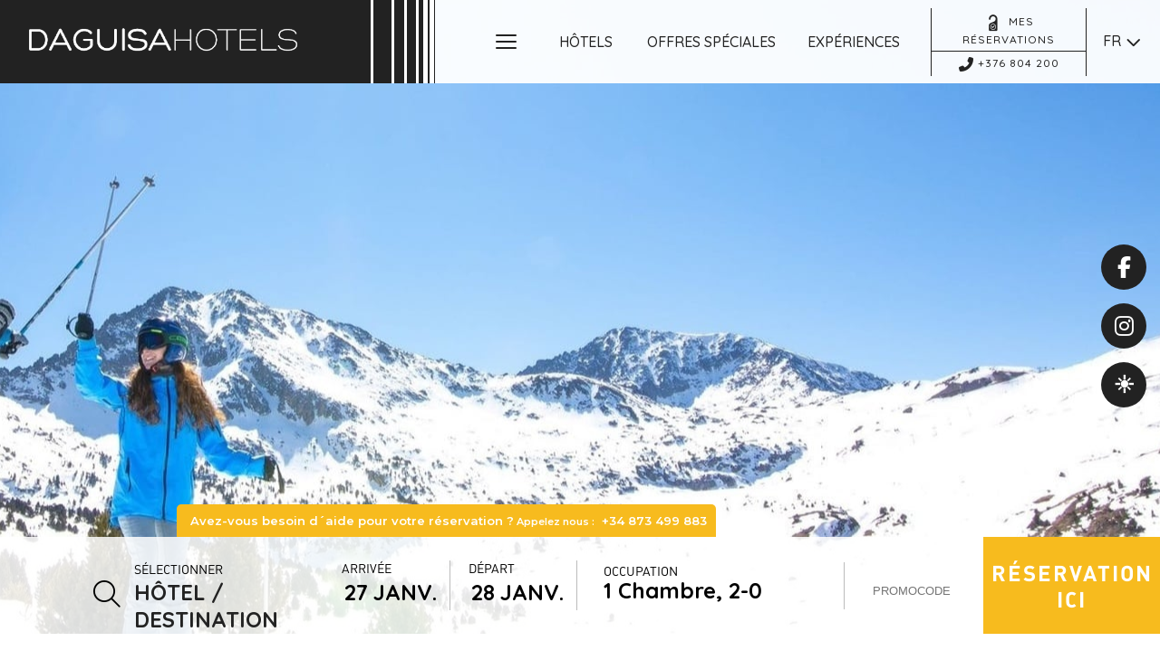

--- FILE ---
content_type: text/html; charset=utf-8
request_url: https://www.daguisahotels.com/fr/nouvelles/daguisa-hotels-celebre-son-65e-anniversaire-avec-illusion-du-premier-jour.html
body_size: 233458
content:
<!DOCTYPE html>
<html lang="fr"  xml:lang="fr">
<head>

    
    <!-- Global site tag (gtag.js) - Google Analytics -->
    <script>
        if (navigator.userAgent.indexOf("Chrome-Lighthouse") === -1) {
            let gtag_script = document.createElement('script');
            gtag_script.setAttribute('src', 'https://www.googletagmanager.com/gtag/js?id=G-HNQQN3ZT20');
            document.head.appendChild(gtag_script);
        }
    </script>






    

    <title> 
        Daguisa Hotels célèbre son 65e anniversaire avec illusion du premier jour - Daguisa Hotels | Web Oficial | Andorra </title>
    <meta http-equiv="content-type" content="text/html; charset=UTF-8"/>
    
        <link rel="icon" href="https://cdn.paraty.es/static_files/daguisa-hotels/specific/202601261243/images/favicon_daguisa-corpo.ico?v=1" type="image/x-icon">
    
    <meta name="keywords" content=""/>
    <meta name="description" content="Daguisa Hôtels fêtent leur 65e anniversaire avec l'enthousiasme du premier jour				 			Ce mois d'avril a été un mois très spécial pour Daguisa hotels. Bien que nous regardions toujours vers l'avenir afin de progresser et d'améliorer notre s"/>
    
    <meta name="revisit-after" content="2 days"/>
    <meta http-equiv="Content-Language" content="fr"/>
    <meta name="dc.title" content=" 
        Daguisa Hotels célèbre son 65e anniversaire avec illusion du premier jour "/>
    <meta name="dc.description" content="Daguisa Hôtels fêtent leur 65e anniversaire avec l'enthousiasme du premier jour				 			Ce mois d'avril a été un mois très spécial pour Daguisa hotels. Bien que nous regardions toujours vers l'avenir afin de progresser et d'améliorer notre s"/>
    <meta name="dc.keywords" content=""/>
    <meta name="dc.language" content="fr"/>
    <meta name="dc.creator" content="Daguisa Hotels | Web Oficial | Andorra"/>
    <meta name="dc.format" content="text/html"/>
    <meta name="dc.identifier" content="https://www.daguisahotels.comfr/nouvelles"/>
    <meta name="format-detection" content="telephone=no">
    
        <link rel="canonical" href="https://www.daguisahotels.com/fr/nouvelles/daguisa-hotels-celebre-son-65e-anniversaire-avec-illusion-du-premier-jour.html" />
    
    <!-- REVOLUTION BANNER CSS SETTINGS -->
    <link rel="stylesheet" type="text/css" href="https://cdn.paraty.es/static_files/daguisa-hotels/generic/202601261058/lib/rs-plugin/css/settings_unified.min.css" media="screen"/>
    <link rel="stylesheet" href="https://cdn.paraty.es/static_files/daguisa-hotels/generic/202601261058/lib/lightbox/css/lightbox.css" type="text/css"/>
    <link rel="stylesheet" type="text/css" href="https://cdn.paraty.es/static_files/daguisa-hotels/generic/202601261058/css/templateBaseline.css"/>
    <link rel="stylesheet" type="text/css" href="https://cdn.paraty.es/static_files/daguisa-hotels/generic/202601261058/css/1140/1140.css"/>
    <link rel="stylesheet" type="text/css" href="https://cdn.paraty.es/static_files/daguisa-hotels/generic/202601261058/plugins/pricescalendar/styles.css">
    <link rel="stylesheet" type="text/css" href="https://cdn.paraty.es/static_files/daguisa-hotels/generic/202601261058/plugins/dates-selector/css/datepicker_ext_inf.css">
    <link rel="stylesheet" type="text/css" href="/css/dagup/styles.css?v=202601261240"/>
    <!--[if IE 8]><link rel="stylesheet" type="text/css" href="/css/dagup/ie8.css" /><![endif]-->
    <!--[if lte IE 7]><script type="text/javascript">alert('Thie current version of your browser is not supported. Please upgrade to a newer version or use another browser');</script><![endif]-->
    <!--[if lte IE 8]>
    <script src="//html5shiv.googlecode.com/svn/trunk/html5.js"></script><![endif]-->
    <script type="text/javascript">
        if (navigator.userAgent.match(/Android/i)
            || navigator.userAgent.match(/webOS/i)
            || navigator.userAgent.match(/iPhone/i)
            || navigator.userAgent.match(/iPad/i)
            || navigator.userAgent.match(/iPod/i)
            || navigator.userAgent.match(/BlackBerry/i)
            || navigator.userAgent.match(/Windows Phone/i)) {
            document.write('<meta name="viewport" content="width=1160, initial-scale=1, user-scalable=yes">');
        }
    </script>
    <script>(function(e,t){function _(e){var t=M[e]={};return v.each(e.split(y),function(e,n){t[n]=!0}),t}function H(e,n,r){if(r===t&&e.nodeType===1){var i="data-"+n.replace(P,"-$1").toLowerCase();r=e.getAttribute(i);if(typeof r=="string"){try{r=r==="true"?!0:r==="false"?!1:r==="null"?null:+r+""===r?+r:D.test(r)?v.parseJSON(r):r}catch(s){}v.data(e,n,r)}else r=t}return r}function B(e){var t;for(t in e){if(t==="data"&&v.isEmptyObject(e[t]))continue;if(t!=="toJSON")return!1}return!0}function et(){return!1}function tt(){return!0}function ut(e){return!e||!e.parentNode||e.parentNode.nodeType===11}function at(e,t){do e=e[t];while(e&&e.nodeType!==1);return e}function ft(e,t,n){t=t||0;if(v.isFunction(t))return v.grep(e,function(e,r){var i=!!t.call(e,r,e);return i===n});if(t.nodeType)return v.grep(e,function(e,r){return e===t===n});if(typeof t=="string"){var r=v.grep(e,function(e){return e.nodeType===1});if(it.test(t))return v.filter(t,r,!n);t=v.filter(t,r)}return v.grep(e,function(e,r){return v.inArray(e,t)>=0===n})}function lt(e){var t=ct.split("|"),n=e.createDocumentFragment();if(n.createElement)while(t.length)n.createElement(t.pop());return n}function Lt(e,t){return e.getElementsByTagName(t)[0]||e.appendChild(e.ownerDocument.createElement(t))}function At(e,t){if(t.nodeType!==1||!v.hasData(e))return;var n,r,i,s=v._data(e),o=v._data(t,s),u=s.events;if(u){delete o.handle,o.events={};for(n in u)for(r=0,i=u[n].length;r<i;r++)v.event.add(t,n,u[n][r])}o.data&&(o.data=v.extend({},o.data))}function Ot(e,t){var n;if(t.nodeType!==1)return;t.clearAttributes&&t.clearAttributes(),t.mergeAttributes&&t.mergeAttributes(e),n=t.nodeName.toLowerCase(),n==="object"?(t.parentNode&&(t.outerHTML=e.outerHTML),v.support.html5Clone&&e.innerHTML&&!v.trim(t.innerHTML)&&(t.innerHTML=e.innerHTML)):n==="input"&&Et.test(e.type)?(t.defaultChecked=t.checked=e.checked,t.value!==e.value&&(t.value=e.value)):n==="option"?t.selected=e.defaultSelected:n==="input"||n==="textarea"?t.defaultValue=e.defaultValue:n==="script"&&t.text!==e.text&&(t.text=e.text),t.removeAttribute(v.expando)}function Mt(e){return typeof e.getElementsByTagName!="undefined"?e.getElementsByTagName("*"):typeof e.querySelectorAll!="undefined"?e.querySelectorAll("*"):[]}function _t(e){Et.test(e.type)&&(e.defaultChecked=e.checked)}function Qt(e,t){if(t in e)return t;var n=t.charAt(0).toUpperCase()+t.slice(1),r=t,i=Jt.length;while(i--){t=Jt[i]+n;if(t in e)return t}return r}function Gt(e,t){return e=t||e,v.css(e,"display")==="none"||!v.contains(e.ownerDocument,e)}function Yt(e,t){var n,r,i=[],s=0,o=e.length;for(;s<o;s++){n=e[s];if(!n.style)continue;i[s]=v._data(n,"olddisplay"),t?(!i[s]&&n.style.display==="none"&&(n.style.display=""),n.style.display===""&&Gt(n)&&(i[s]=v._data(n,"olddisplay",nn(n.nodeName)))):(r=Dt(n,"display"),!i[s]&&r!=="none"&&v._data(n,"olddisplay",r))}for(s=0;s<o;s++){n=e[s];if(!n.style)continue;if(!t||n.style.display==="none"||n.style.display==="")n.style.display=t?i[s]||"":"none"}return e}function Zt(e,t,n){var r=Rt.exec(t);return r?Math.max(0,r[1]-(n||0))+(r[2]||"px"):t}function en(e,t,n,r){var i=n===(r?"border":"content")?4:t==="width"?1:0,s=0;for(;i<4;i+=2)n==="margin"&&(s+=v.css(e,n+$t[i],!0)),r?(n==="content"&&(s-=parseFloat(Dt(e,"padding"+$t[i]))||0),n!=="margin"&&(s-=parseFloat(Dt(e,"border"+$t[i]+"Width"))||0)):(s+=parseFloat(Dt(e,"padding"+$t[i]))||0,n!=="padding"&&(s+=parseFloat(Dt(e,"border"+$t[i]+"Width"))||0));return s}function tn(e,t,n){var r=t==="width"?e.offsetWidth:e.offsetHeight,i=!0,s=v.support.boxSizing&&v.css(e,"boxSizing")==="border-box";if(r<=0||r==null){r=Dt(e,t);if(r<0||r==null)r=e.style[t];if(Ut.test(r))return r;i=s&&(v.support.boxSizingReliable||r===e.style[t]),r=parseFloat(r)||0}return r+en(e,t,n||(s?"border":"content"),i)+"px"}function nn(e){if(Wt[e])return Wt[e];var t=v("<"+e+">").appendTo(i.body),n=t.css("display");t.remove();if(n==="none"||n===""){Pt=i.body.appendChild(Pt||v.extend(i.createElement("iframe"),{frameBorder:0,width:0,height:0}));if(!Ht||!Pt.createElement)Ht=(Pt.contentWindow||Pt.contentDocument).document,Ht.write("<!doctype html><html><body>"),Ht.close();t=Ht.body.appendChild(Ht.createElement(e)),n=Dt(t,"display"),i.body.removeChild(Pt)}return Wt[e]=n,n}function fn(e,t,n,r){var i;if(v.isArray(t))v.each(t,function(t,i){n||sn.test(e)?r(e,i):fn(e+"["+(typeof i=="object"?t:"")+"]",i,n,r)});else if(!n&&v.type(t)==="object")for(i in t)fn(e+"["+i+"]",t[i],n,r);else r(e,t)}function Cn(e){return function(t,n){typeof t!="string"&&(n=t,t="*");var r,i,s,o=t.toLowerCase().split(y),u=0,a=o.length;if(v.isFunction(n))for(;u<a;u++)r=o[u],s=/^\+/.test(r),s&&(r=r.substr(1)||"*"),i=e[r]=e[r]||[],i[s?"unshift":"push"](n)}}function kn(e,n,r,i,s,o){s=s||n.dataTypes[0],o=o||{},o[s]=!0;var u,a=e[s],f=0,l=a?a.length:0,c=e===Sn;for(;f<l&&(c||!u);f++)u=a[f](n,r,i),typeof u=="string"&&(!c||o[u]?u=t:(n.dataTypes.unshift(u),u=kn(e,n,r,i,u,o)));return(c||!u)&&!o["*"]&&(u=kn(e,n,r,i,"*",o)),u}function Ln(e,n){var r,i,s=v.ajaxSettings.flatOptions||{};for(r in n)n[r]!==t&&((s[r]?e:i||(i={}))[r]=n[r]);i&&v.extend(!0,e,i)}function An(e,n,r){var i,s,o,u,a=e.contents,f=e.dataTypes,l=e.responseFields;for(s in l)s in r&&(n[l[s]]=r[s]);while(f[0]==="*")f.shift(),i===t&&(i=e.mimeType||n.getResponseHeader("content-type"));if(i)for(s in a)if(a[s]&&a[s].test(i)){f.unshift(s);break}if(f[0]in r)o=f[0];else{for(s in r){if(!f[0]||e.converters[s+" "+f[0]]){o=s;break}u||(u=s)}o=o||u}if(o)return o!==f[0]&&f.unshift(o),r[o]}function On(e,t){var n,r,i,s,o=e.dataTypes.slice(),u=o[0],a={},f=0;e.dataFilter&&(t=e.dataFilter(t,e.dataType));if(o[1])for(n in e.converters)a[n.toLowerCase()]=e.converters[n];for(;i=o[++f];)if(i!=="*"){if(u!=="*"&&u!==i){n=a[u+" "+i]||a["* "+i];if(!n)for(r in a){s=r.split(" ");if(s[1]===i){n=a[u+" "+s[0]]||a["* "+s[0]];if(n){n===!0?n=a[r]:a[r]!==!0&&(i=s[0],o.splice(f--,0,i));break}}}if(n!==!0)if(n&&e["throws"])t=n(t);else try{t=n(t)}catch(l){return{state:"parsererror",error:n?l:"No conversion from "+u+" to "+i}}}u=i}return{state:"success",data:t}}function Fn(){try{return new e.XMLHttpRequest}catch(t){}}function In(){try{return new e.ActiveXObject("Microsoft.XMLHTTP")}catch(t){}}function $n(){return setTimeout(function(){qn=t},0),qn=v.now()}function Jn(e,t){v.each(t,function(t,n){var r=(Vn[t]||[]).concat(Vn["*"]),i=0,s=r.length;for(;i<s;i++)if(r[i].call(e,t,n))return})}function Kn(e,t,n){var r,i=0,s=0,o=Xn.length,u=v.Deferred().always(function(){delete a.elem}),a=function(){var t=qn||$n(),n=Math.max(0,f.startTime+f.duration-t),r=n/f.duration||0,i=1-r,s=0,o=f.tweens.length;for(;s<o;s++)f.tweens[s].run(i);return u.notifyWith(e,[f,i,n]),i<1&&o?n:(u.resolveWith(e,[f]),!1)},f=u.promise({elem:e,props:v.extend({},t),opts:v.extend(!0,{specialEasing:{}},n),originalProperties:t,originalOptions:n,startTime:qn||$n(),duration:n.duration,tweens:[],createTween:function(t,n,r){var i=v.Tween(e,f.opts,t,n,f.opts.specialEasing[t]||f.opts.easing);return f.tweens.push(i),i},stop:function(t){var n=0,r=t?f.tweens.length:0;for(;n<r;n++)f.tweens[n].run(1);return t?u.resolveWith(e,[f,t]):u.rejectWith(e,[f,t]),this}}),l=f.props;Qn(l,f.opts.specialEasing);for(;i<o;i++){r=Xn[i].call(f,e,l,f.opts);if(r)return r}return Jn(f,l),v.isFunction(f.opts.start)&&f.opts.start.call(e,f),v.fx.timer(v.extend(a,{anim:f,queue:f.opts.queue,elem:e})),f.progress(f.opts.progress).done(f.opts.done,f.opts.complete).fail(f.opts.fail).always(f.opts.always)}function Qn(e,t){var n,r,i,s,o;for(n in e){r=v.camelCase(n),i=t[r],s=e[n],v.isArray(s)&&(i=s[1],s=e[n]=s[0]),n!==r&&(e[r]=s,delete e[n]),o=v.cssHooks[r];if(o&&"expand"in o){s=o.expand(s),delete e[r];for(n in s)n in e||(e[n]=s[n],t[n]=i)}else t[r]=i}}function Gn(e,t,n){var r,i,s,o,u,a,f,l,c,h=this,p=e.style,d={},m=[],g=e.nodeType&&Gt(e);n.queue||(l=v._queueHooks(e,"fx"),l.unqueued==null&&(l.unqueued=0,c=l.empty.fire,l.empty.fire=function(){l.unqueued||c()}),l.unqueued++,h.always(function(){h.always(function(){l.unqueued--,v.queue(e,"fx").length||l.empty.fire()})})),e.nodeType===1&&("height"in t||"width"in t)&&(n.overflow=[p.overflow,p.overflowX,p.overflowY],v.css(e,"display")==="inline"&&v.css(e,"float")==="none"&&(!v.support.inlineBlockNeedsLayout||nn(e.nodeName)==="inline"?p.display="inline-block":p.zoom=1)),n.overflow&&(p.overflow="hidden",v.support.shrinkWrapBlocks||h.done(function(){p.overflow=n.overflow[0],p.overflowX=n.overflow[1],p.overflowY=n.overflow[2]}));for(r in t){s=t[r];if(Un.exec(s)){delete t[r],a=a||s==="toggle";if(s===(g?"hide":"show"))continue;m.push(r)}}o=m.length;if(o){u=v._data(e,"fxshow")||v._data(e,"fxshow",{}),"hidden"in u&&(g=u.hidden),a&&(u.hidden=!g),g?v(e).show():h.done(function(){v(e).hide()}),h.done(function(){var t;v.removeData(e,"fxshow",!0);for(t in d)v.style(e,t,d[t])});for(r=0;r<o;r++)i=m[r],f=h.createTween(i,g?u[i]:0),d[i]=u[i]||v.style(e,i),i in u||(u[i]=f.start,g&&(f.end=f.start,f.start=i==="width"||i==="height"?1:0))}}function Yn(e,t,n,r,i){return new Yn.prototype.init(e,t,n,r,i)}function Zn(e,t){var n,r={height:e},i=0;t=t?1:0;for(;i<4;i+=2-t)n=$t[i],r["margin"+n]=r["padding"+n]=e;return t&&(r.opacity=r.width=e),r}function tr(e){return v.isWindow(e)?e:e.nodeType===9?e.defaultView||e.parentWindow:!1}var n,r,i=e.document,s=e.location,o=e.navigator,u=e.jQuery,a=e.$,f=Array.prototype.push,l=Array.prototype.slice,c=Array.prototype.indexOf,h=Object.prototype.toString,p=Object.prototype.hasOwnProperty,d=String.prototype.trim,v=function(e,t){return new v.fn.init(e,t,n)},m=/[\-+]?(?:\d*\.|)\d+(?:[eE][\-+]?\d+|)/.source,g=/\S/,y=/\s+/,b=/^[\s\uFEFF\xA0]+|[\s\uFEFF\xA0]+$/g,w=/^(?:[^#<]*(<[\w\W]+>)[^>]*$|#([\w\-]*)$)/,E=/^<(\w+)\s*\/?>(?:<\/\1>|)$/,S=/^[\],:{}\s]*$/,x=/(?:^|:|,)(?:\s*\[)+/g,T=/\\(?:["\\\/bfnrt]|u[\da-fA-F]{4})/g,N=/"[^"\\\r\n]*"|true|false|null|-?(?:\d\d*\.|)\d+(?:[eE][\-+]?\d+|)/g,C=/^-ms-/,k=/-([\da-z])/gi,L=function(e,t){return(t+"").toUpperCase()},A=function(){i.addEventListener?(i.removeEventListener("DOMContentLoaded",A,!1),v.ready()):i.readyState==="complete"&&(i.detachEvent("onreadystatechange",A),v.ready())},O={};v.fn=v.prototype={constructor:v,init:function(e,n,r){var s,o,u,a;if(!e)return this;if(e.nodeType)return this.context=this[0]=e,this.length=1,this;if(typeof e=="string"){e.charAt(0)==="<"&&e.charAt(e.length-1)===">"&&e.length>=3?s=[null,e,null]:s=w.exec(e);if(s&&(s[1]||!n)){if(s[1])return n=n instanceof v?n[0]:n,a=n&&n.nodeType?n.ownerDocument||n:i,e=v.parseHTML(s[1],a,!0),E.test(s[1])&&v.isPlainObject(n)&&this.attr.call(e,n,!0),v.merge(this,e);o=i.getElementById(s[2]);if(o&&o.parentNode){if(o.id!==s[2])return r.find(e);this.length=1,this[0]=o}return this.context=i,this.selector=e,this}return!n||n.jquery?(n||r).find(e):this.constructor(n).find(e)}return v.isFunction(e)?r.ready(e):(e.selector!==t&&(this.selector=e.selector,this.context=e.context),v.makeArray(e,this))},selector:"",jquery:"1.8.3",length:0,size:function(){return this.length},toArray:function(){return l.call(this)},get:function(e){return e==null?this.toArray():e<0?this[this.length+e]:this[e]},pushStack:function(e,t,n){var r=v.merge(this.constructor(),e);return r.prevObject=this,r.context=this.context,t==="find"?r.selector=this.selector+(this.selector?" ":"")+n:t&&(r.selector=this.selector+"."+t+"("+n+")"),r},each:function(e,t){return v.each(this,e,t)},ready:function(e){return v.ready.promise().done(e),this},eq:function(e){return e=+e,e===-1?this.slice(e):this.slice(e,e+1)},first:function(){return this.eq(0)},last:function(){return this.eq(-1)},slice:function(){return this.pushStack(l.apply(this,arguments),"slice",l.call(arguments).join(","))},map:function(e){return this.pushStack(v.map(this,function(t,n){return e.call(t,n,t)}))},end:function(){return this.prevObject||this.constructor(null)},push:f,sort:[].sort,splice:[].splice},v.fn.init.prototype=v.fn,v.extend=v.fn.extend=function(){var e,n,r,i,s,o,u=arguments[0]||{},a=1,f=arguments.length,l=!1;typeof u=="boolean"&&(l=u,u=arguments[1]||{},a=2),typeof u!="object"&&!v.isFunction(u)&&(u={}),f===a&&(u=this,--a);for(;a<f;a++)if((e=arguments[a])!=null)for(n in e){r=u[n],i=e[n];if(u===i)continue;l&&i&&(v.isPlainObject(i)||(s=v.isArray(i)))?(s?(s=!1,o=r&&v.isArray(r)?r:[]):o=r&&v.isPlainObject(r)?r:{},u[n]=v.extend(l,o,i)):i!==t&&(u[n]=i)}return u},v.extend({noConflict:function(t){return e.$===v&&(e.$=a),t&&e.jQuery===v&&(e.jQuery=u),v},isReady:!1,readyWait:1,holdReady:function(e){e?v.readyWait++:v.ready(!0)},ready:function(e){if(e===!0?--v.readyWait:v.isReady)return;if(!i.body)return setTimeout(v.ready,1);v.isReady=!0;if(e!==!0&&--v.readyWait>0)return;r.resolveWith(i,[v]),v.fn.trigger&&v(i).trigger("ready").off("ready")},isFunction:function(e){return v.type(e)==="function"},isArray:Array.isArray||function(e){return v.type(e)==="array"},isWindow:function(e){return e!=null&&e==e.window},isNumeric:function(e){return!isNaN(parseFloat(e))&&isFinite(e)},type:function(e){return e==null?String(e):O[h.call(e)]||"object"},isPlainObject:function(e){if(!e||v.type(e)!=="object"||e.nodeType||v.isWindow(e))return!1;try{if(e.constructor&&!p.call(e,"constructor")&&!p.call(e.constructor.prototype,"isPrototypeOf"))return!1}catch(n){return!1}var r;for(r in e);return r===t||p.call(e,r)},isEmptyObject:function(e){var t;for(t in e)return!1;return!0},error:function(e){throw new Error(e)},parseHTML:function(e,t,n){var r;return!e||typeof e!="string"?null:(typeof t=="boolean"&&(n=t,t=0),t=t||i,(r=E.exec(e))?[t.createElement(r[1])]:(r=v.buildFragment([e],t,n?null:[]),v.merge([],(r.cacheable?v.clone(r.fragment):r.fragment).childNodes)))},parseJSON:function(t){if(!t||typeof t!="string")return null;t=v.trim(t);if(e.JSON&&e.JSON.parse)return e.JSON.parse(t);if(S.test(t.replace(T,"@").replace(N,"]").replace(x,"")))return(new Function("return "+t))();v.error("Invalid JSON: "+t)},parseXML:function(n){var r,i;if(!n||typeof n!="string")return null;try{e.DOMParser?(i=new DOMParser,r=i.parseFromString(n,"text/xml")):(r=new ActiveXObject("Microsoft.XMLDOM"),r.async="false",r.loadXML(n))}catch(s){r=t}return(!r||!r.documentElement||r.getElementsByTagName("parsererror").length)&&v.error("Invalid XML: "+n),r},noop:function(){},globalEval:function(t){t&&g.test(t)&&(e.execScript||function(t){e.eval.call(e,t)})(t)},camelCase:function(e){return e.replace(C,"ms-").replace(k,L)},nodeName:function(e,t){return e.nodeName&&e.nodeName.toLowerCase()===t.toLowerCase()},each:function(e,n,r){var i,s=0,o=e.length,u=o===t||v.isFunction(e);if(r){if(u){for(i in e)if(n.apply(e[i],r)===!1)break}else for(;s<o;)if(n.apply(e[s++],r)===!1)break}else if(u){for(i in e)if(n.call(e[i],i,e[i])===!1)break}else for(;s<o;)if(n.call(e[s],s,e[s++])===!1)break;return e},trim:d&&!d.call("\ufeff\u00a0")?function(e){return e==null?"":d.call(e)}:function(e){return e==null?"":(e+"").replace(b,"")},makeArray:function(e,t){var n,r=t||[];return e!=null&&(n=v.type(e),e.length==null||n==="string"||n==="function"||n==="regexp"||v.isWindow(e)?f.call(r,e):v.merge(r,e)),r},inArray:function(e,t,n){var r;if(t){if(c)return c.call(t,e,n);r=t.length,n=n?n<0?Math.max(0,r+n):n:0;for(;n<r;n++)if(n in t&&t[n]===e)return n}return-1},merge:function(e,n){var r=n.length,i=e.length,s=0;if(typeof r=="number")for(;s<r;s++)e[i++]=n[s];else while(n[s]!==t)e[i++]=n[s++];return e.length=i,e},grep:function(e,t,n){var r,i=[],s=0,o=e.length;n=!!n;for(;s<o;s++)r=!!t(e[s],s),n!==r&&i.push(e[s]);return i},map:function(e,n,r){var i,s,o=[],u=0,a=e.length,f=e instanceof v||a!==t&&typeof a=="number"&&(a>0&&e[0]&&e[a-1]||a===0||v.isArray(e));if(f)for(;u<a;u++)i=n(e[u],u,r),i!=null&&(o[o.length]=i);else for(s in e)i=n(e[s],s,r),i!=null&&(o[o.length]=i);return o.concat.apply([],o)},guid:1,proxy:function(e,n){var r,i,s;return typeof n=="string"&&(r=e[n],n=e,e=r),v.isFunction(e)?(i=l.call(arguments,2),s=function(){return e.apply(n,i.concat(l.call(arguments)))},s.guid=e.guid=e.guid||v.guid++,s):t},access:function(e,n,r,i,s,o,u){var a,f=r==null,l=0,c=e.length;if(r&&typeof r=="object"){for(l in r)v.access(e,n,l,r[l],1,o,i);s=1}else if(i!==t){a=u===t&&v.isFunction(i),f&&(a?(a=n,n=function(e,t,n){return a.call(v(e),n)}):(n.call(e,i),n=null));if(n)for(;l<c;l++)n(e[l],r,a?i.call(e[l],l,n(e[l],r)):i,u);s=1}return s?e:f?n.call(e):c?n(e[0],r):o},now:function(){return(new Date).getTime()}}),v.ready.promise=function(t){if(!r){r=v.Deferred();if(i.readyState==="complete")setTimeout(v.ready,1);else if(i.addEventListener)i.addEventListener("DOMContentLoaded",A,!1),e.addEventListener("load",v.ready,!1);else{i.attachEvent("onreadystatechange",A),e.attachEvent("onload",v.ready);var n=!1;try{n=e.frameElement==null&&i.documentElement}catch(s){}n&&n.doScroll&&function o(){if(!v.isReady){try{n.doScroll("left")}catch(e){return setTimeout(o,50)}v.ready()}}()}}return r.promise(t)},v.each("Boolean Number String Function Array Date RegExp Object".split(" "),function(e,t){O["[object "+t+"]"]=t.toLowerCase()}),n=v(i);var M={};v.Callbacks=function(e){e=typeof e=="string"?M[e]||_(e):v.extend({},e);var n,r,i,s,o,u,a=[],f=!e.once&&[],l=function(t){n=e.memory&&t,r=!0,u=s||0,s=0,o=a.length,i=!0;for(;a&&u<o;u++)if(a[u].apply(t[0],t[1])===!1&&e.stopOnFalse){n=!1;break}i=!1,a&&(f?f.length&&l(f.shift()):n?a=[]:c.disable())},c={add:function(){if(a){var t=a.length;(function r(t){v.each(t,function(t,n){var i=v.type(n);i==="function"?(!e.unique||!c.has(n))&&a.push(n):n&&n.length&&i!=="string"&&r(n)})})(arguments),i?o=a.length:n&&(s=t,l(n))}return this},remove:function(){return a&&v.each(arguments,function(e,t){var n;while((n=v.inArray(t,a,n))>-1)a.splice(n,1),i&&(n<=o&&o--,n<=u&&u--)}),this},has:function(e){return v.inArray(e,a)>-1},empty:function(){return a=[],this},disable:function(){return a=f=n=t,this},disabled:function(){return!a},lock:function(){return f=t,n||c.disable(),this},locked:function(){return!f},fireWith:function(e,t){return t=t||[],t=[e,t.slice?t.slice():t],a&&(!r||f)&&(i?f.push(t):l(t)),this},fire:function(){return c.fireWith(this,arguments),this},fired:function(){return!!r}};return c},v.extend({Deferred:function(e){var t=[["resolve","done",v.Callbacks("once memory"),"resolved"],["reject","fail",v.Callbacks("once memory"),"rejected"],["notify","progress",v.Callbacks("memory")]],n="pending",r={state:function(){return n},always:function(){return i.done(arguments).fail(arguments),this},then:function(){var e=arguments;return v.Deferred(function(n){v.each(t,function(t,r){var s=r[0],o=e[t];i[r[1]](v.isFunction(o)?function(){var e=o.apply(this,arguments);e&&v.isFunction(e.promise)?e.promise().done(n.resolve).fail(n.reject).progress(n.notify):n[s+"With"](this===i?n:this,[e])}:n[s])}),e=null}).promise()},promise:function(e){return e!=null?v.extend(e,r):r}},i={};return r.pipe=r.then,v.each(t,function(e,s){var o=s[2],u=s[3];r[s[1]]=o.add,u&&o.add(function(){n=u},t[e^1][2].disable,t[2][2].lock),i[s[0]]=o.fire,i[s[0]+"With"]=o.fireWith}),r.promise(i),e&&e.call(i,i),i},when:function(e){var t=0,n=l.call(arguments),r=n.length,i=r!==1||e&&v.isFunction(e.promise)?r:0,s=i===1?e:v.Deferred(),o=function(e,t,n){return function(r){t[e]=this,n[e]=arguments.length>1?l.call(arguments):r,n===u?s.notifyWith(t,n):--i||s.resolveWith(t,n)}},u,a,f;if(r>1){u=new Array(r),a=new Array(r),f=new Array(r);for(;t<r;t++)n[t]&&v.isFunction(n[t].promise)?n[t].promise().done(o(t,f,n)).fail(s.reject).progress(o(t,a,u)):--i}return i||s.resolveWith(f,n),s.promise()}}),v.support=function(){var t,n,r,s,o,u,a,f,l,c,h,p=i.createElement("div");p.setAttribute("className","t"),p.innerHTML="  <link/><table></table><a href='/a'>a</a><input type='checkbox'/>",n=p.getElementsByTagName("*"),r=p.getElementsByTagName("a")[0];if(!n||!r||!n.length)return{};s=i.createElement("select"),o=s.appendChild(i.createElement("option")),u=p.getElementsByTagName("input")[0],r.style.cssText="top:1px;float:left;opacity:.5",t={leadingWhitespace:p.firstChild.nodeType===3,tbody:!p.getElementsByTagName("tbody").length,htmlSerialize:!!p.getElementsByTagName("link").length,style:/top/.test(r.getAttribute("style")),hrefNormalized:r.getAttribute("href")==="/a",opacity:/^0.5/.test(r.style.opacity),cssFloat:!!r.style.cssFloat,checkOn:u.value==="on",optSelected:o.selected,getSetAttribute:p.className!=="t",enctype:!!i.createElement("form").enctype,html5Clone:i.createElement("nav").cloneNode(!0).outerHTML!=="<:nav></:nav>",boxModel:i.compatMode==="CSS1Compat",submitBubbles:!0,changeBubbles:!0,focusinBubbles:!1,deleteExpando:!0,noCloneEvent:!0,inlineBlockNeedsLayout:!1,shrinkWrapBlocks:!1,reliableMarginRight:!0,boxSizingReliable:!0,pixelPosition:!1},u.checked=!0,t.noCloneChecked=u.cloneNode(!0).checked,s.disabled=!0,t.optDisabled=!o.disabled;try{delete p.test}catch(d){t.deleteExpando=!1}!p.addEventListener&&p.attachEvent&&p.fireEvent&&(p.attachEvent("onclick",h=function(){t.noCloneEvent=!1}),p.cloneNode(!0).fireEvent("onclick"),p.detachEvent("onclick",h)),u=i.createElement("input"),u.value="t",u.setAttribute("type","radio"),t.radioValue=u.value==="t",u.setAttribute("checked","checked"),u.setAttribute("name","t"),p.appendChild(u),a=i.createDocumentFragment(),a.appendChild(p.lastChild),t.checkClone=a.cloneNode(!0).cloneNode(!0).lastChild.checked,t.appendChecked=u.checked,a.removeChild(u),a.appendChild(p);if(p.attachEvent)for(l in{submit:!0,change:!0,focusin:!0})f="on"+l,c=f in p,c||(p.setAttribute(f,"return;"),c=typeof p[f]=="function"),t[l+"Bubbles"]=c;return v(function(){var n,r,s,o,u="padding:0;margin:0;border:0;display:block;overflow:hidden;",a=i.getElementsByTagName("body")[0];if(!a)return;n=i.createElement("div"),n.style.cssText="visibility:hidden;border:0;width:0;height:0;position:static;top:0;margin-top:1px",a.insertBefore(n,a.firstChild),r=i.createElement("div"),n.appendChild(r),r.innerHTML="<table><tr><td></td><td>t</td></tr></table>",s=r.getElementsByTagName("td"),s[0].style.cssText="padding:0;margin:0;border:0;display:none",c=s[0].offsetHeight===0,s[0].style.display="",s[1].style.display="none",t.reliableHiddenOffsets=c&&s[0].offsetHeight===0,r.innerHTML="",r.style.cssText="box-sizing:border-box;-moz-box-sizing:border-box;-webkit-box-sizing:border-box;padding:1px;border:1px;display:block;width:4px;margin-top:1%;position:absolute;top:1%;",t.boxSizing=r.offsetWidth===4,t.doesNotIncludeMarginInBodyOffset=a.offsetTop!==1,e.getComputedStyle&&(t.pixelPosition=(e.getComputedStyle(r,null)||{}).top!=="1%",t.boxSizingReliable=(e.getComputedStyle(r,null)||{width:"4px"}).width==="4px",o=i.createElement("div"),o.style.cssText=r.style.cssText=u,o.style.marginRight=o.style.width="0",r.style.width="1px",r.appendChild(o),t.reliableMarginRight=!parseFloat((e.getComputedStyle(o,null)||{}).marginRight)),typeof r.style.zoom!="undefined"&&(r.innerHTML="",r.style.cssText=u+"width:1px;padding:1px;display:inline;zoom:1",t.inlineBlockNeedsLayout=r.offsetWidth===3,r.style.display="block",r.style.overflow="visible",r.innerHTML="<div></div>",r.firstChild.style.width="5px",t.shrinkWrapBlocks=r.offsetWidth!==3,n.style.zoom=1),a.removeChild(n),n=r=s=o=null}),a.removeChild(p),n=r=s=o=u=a=p=null,t}();var D=/(?:\{[\s\S]*\}|\[[\s\S]*\])$/,P=/([A-Z])/g;v.extend({cache:{},deletedIds:[],uuid:0,expando:"jQuery"+(v.fn.jquery+Math.random()).replace(/\D/g,""),noData:{embed:!0,object:"clsid:D27CDB6E-AE6D-11cf-96B8-444553540000",applet:!0},hasData:function(e){return e=e.nodeType?v.cache[e[v.expando]]:e[v.expando],!!e&&!B(e)},data:function(e,n,r,i){if(!v.acceptData(e))return;var s,o,u=v.expando,a=typeof n=="string",f=e.nodeType,l=f?v.cache:e,c=f?e[u]:e[u]&&u;if((!c||!l[c]||!i&&!l[c].data)&&a&&r===t)return;c||(f?e[u]=c=v.deletedIds.pop()||v.guid++:c=u),l[c]||(l[c]={},f||(l[c].toJSON=v.noop));if(typeof n=="object"||typeof n=="function")i?l[c]=v.extend(l[c],n):l[c].data=v.extend(l[c].data,n);return s=l[c],i||(s.data||(s.data={}),s=s.data),r!==t&&(s[v.camelCase(n)]=r),a?(o=s[n],o==null&&(o=s[v.camelCase(n)])):o=s,o},removeData:function(e,t,n){if(!v.acceptData(e))return;var r,i,s,o=e.nodeType,u=o?v.cache:e,a=o?e[v.expando]:v.expando;if(!u[a])return;if(t){r=n?u[a]:u[a].data;if(r){v.isArray(t)||(t in r?t=[t]:(t=v.camelCase(t),t in r?t=[t]:t=t.split(" ")));for(i=0,s=t.length;i<s;i++)delete r[t[i]];if(!(n?B:v.isEmptyObject)(r))return}}if(!n){delete u[a].data;if(!B(u[a]))return}o?v.cleanData([e],!0):v.support.deleteExpando||u!=u.window?delete u[a]:u[a]=null},_data:function(e,t,n){return v.data(e,t,n,!0)},acceptData:function(e){var t=e.nodeName&&v.noData[e.nodeName.toLowerCase()];return!t||t!==!0&&e.getAttribute("classid")===t}}),v.fn.extend({data:function(e,n){var r,i,s,o,u,a=this[0],f=0,l=null;if(e===t){if(this.length){l=v.data(a);if(a.nodeType===1&&!v._data(a,"parsedAttrs")){s=a.attributes;for(u=s.length;f<u;f++)o=s[f].name,o.indexOf("data-")||(o=v.camelCase(o.substring(5)),H(a,o,l[o]));v._data(a,"parsedAttrs",!0)}}return l}return typeof e=="object"?this.each(function(){v.data(this,e)}):(r=e.split(".",2),r[1]=r[1]?"."+r[1]:"",i=r[1]+"!",v.access(this,function(n){if(n===t)return l=this.triggerHandler("getData"+i,[r[0]]),l===t&&a&&(l=v.data(a,e),l=H(a,e,l)),l===t&&r[1]?this.data(r[0]):l;r[1]=n,this.each(function(){var t=v(this);t.triggerHandler("setData"+i,r),v.data(this,e,n),t.triggerHandler("changeData"+i,r)})},null,n,arguments.length>1,null,!1))},removeData:function(e){return this.each(function(){v.removeData(this,e)})}}),v.extend({queue:function(e,t,n){var r;if(e)return t=(t||"fx")+"queue",r=v._data(e,t),n&&(!r||v.isArray(n)?r=v._data(e,t,v.makeArray(n)):r.push(n)),r||[]},dequeue:function(e,t){t=t||"fx";var n=v.queue(e,t),r=n.length,i=n.shift(),s=v._queueHooks(e,t),o=function(){v.dequeue(e,t)};i==="inprogress"&&(i=n.shift(),r--),i&&(t==="fx"&&n.unshift("inprogress"),delete s.stop,i.call(e,o,s)),!r&&s&&s.empty.fire()},_queueHooks:function(e,t){var n=t+"queueHooks";return v._data(e,n)||v._data(e,n,{empty:v.Callbacks("once memory").add(function(){v.removeData(e,t+"queue",!0),v.removeData(e,n,!0)})})}}),v.fn.extend({queue:function(e,n){var r=2;return typeof e!="string"&&(n=e,e="fx",r--),arguments.length<r?v.queue(this[0],e):n===t?this:this.each(function(){var t=v.queue(this,e,n);v._queueHooks(this,e),e==="fx"&&t[0]!=="inprogress"&&v.dequeue(this,e)})},dequeue:function(e){return this.each(function(){v.dequeue(this,e)})},delay:function(e,t){return e=v.fx?v.fx.speeds[e]||e:e,t=t||"fx",this.queue(t,function(t,n){var r=setTimeout(t,e);n.stop=function(){clearTimeout(r)}})},clearQueue:function(e){return this.queue(e||"fx",[])},promise:function(e,n){var r,i=1,s=v.Deferred(),o=this,u=this.length,a=function(){--i||s.resolveWith(o,[o])};typeof e!="string"&&(n=e,e=t),e=e||"fx";while(u--)r=v._data(o[u],e+"queueHooks"),r&&r.empty&&(i++,r.empty.add(a));return a(),s.promise(n)}});var j,F,I,q=/[\t\r\n]/g,R=/\r/g,U=/^(?:button|input)$/i,z=/^(?:button|input|object|select|textarea)$/i,W=/^a(?:rea|)$/i,X=/^(?:autofocus|autoplay|async|checked|controls|defer|disabled|hidden|loop|multiple|open|readonly|required|scoped|selected)$/i,V=v.support.getSetAttribute;v.fn.extend({attr:function(e,t){return v.access(this,v.attr,e,t,arguments.length>1)},removeAttr:function(e){return this.each(function(){v.removeAttr(this,e)})},prop:function(e,t){return v.access(this,v.prop,e,t,arguments.length>1)},removeProp:function(e){return e=v.propFix[e]||e,this.each(function(){try{this[e]=t,delete this[e]}catch(n){}})},addClass:function(e){var t,n,r,i,s,o,u;if(v.isFunction(e))return this.each(function(t){v(this).addClass(e.call(this,t,this.className))});if(e&&typeof e=="string"){t=e.split(y);for(n=0,r=this.length;n<r;n++){i=this[n];if(i.nodeType===1)if(!i.className&&t.length===1)i.className=e;else{s=" "+i.className+" ";for(o=0,u=t.length;o<u;o++)s.indexOf(" "+t[o]+" ")<0&&(s+=t[o]+" ");i.className=v.trim(s)}}}return this},removeClass:function(e){var n,r,i,s,o,u,a;if(v.isFunction(e))return this.each(function(t){v(this).removeClass(e.call(this,t,this.className))});if(e&&typeof e=="string"||e===t){n=(e||"").split(y);for(u=0,a=this.length;u<a;u++){i=this[u];if(i.nodeType===1&&i.className){r=(" "+i.className+" ").replace(q," ");for(s=0,o=n.length;s<o;s++)while(r.indexOf(" "+n[s]+" ")>=0)r=r.replace(" "+n[s]+" "," ");i.className=e?v.trim(r):""}}}return this},toggleClass:function(e,t){var n=typeof e,r=typeof t=="boolean";return v.isFunction(e)?this.each(function(n){v(this).toggleClass(e.call(this,n,this.className,t),t)}):this.each(function(){if(n==="string"){var i,s=0,o=v(this),u=t,a=e.split(y);while(i=a[s++])u=r?u:!o.hasClass(i),o[u?"addClass":"removeClass"](i)}else if(n==="undefined"||n==="boolean")this.className&&v._data(this,"__className__",this.className),this.className=this.className||e===!1?"":v._data(this,"__className__")||""})},hasClass:function(e){var t=" "+e+" ",n=0,r=this.length;for(;n<r;n++)if(this[n].nodeType===1&&(" "+this[n].className+" ").replace(q," ").indexOf(t)>=0)return!0;return!1},val:function(e){var n,r,i,s=this[0];if(!arguments.length){if(s)return n=v.valHooks[s.type]||v.valHooks[s.nodeName.toLowerCase()],n&&"get"in n&&(r=n.get(s,"value"))!==t?r:(r=s.value,typeof r=="string"?r.replace(R,""):r==null?"":r);return}return i=v.isFunction(e),this.each(function(r){var s,o=v(this);if(this.nodeType!==1)return;i?s=e.call(this,r,o.val()):s=e,s==null?s="":typeof s=="number"?s+="":v.isArray(s)&&(s=v.map(s,function(e){return e==null?"":e+""})),n=v.valHooks[this.type]||v.valHooks[this.nodeName.toLowerCase()];if(!n||!("set"in n)||n.set(this,s,"value")===t)this.value=s})}}),v.extend({valHooks:{option:{get:function(e){var t=e.attributes.value;return!t||t.specified?e.value:e.text}},select:{get:function(e){var t,n,r=e.options,i=e.selectedIndex,s=e.type==="select-one"||i<0,o=s?null:[],u=s?i+1:r.length,a=i<0?u:s?i:0;for(;a<u;a++){n=r[a];if((n.selected||a===i)&&(v.support.optDisabled?!n.disabled:n.getAttribute("disabled")===null)&&(!n.parentNode.disabled||!v.nodeName(n.parentNode,"optgroup"))){t=v(n).val();if(s)return t;o.push(t)}}return o},set:function(e,t){var n=v.makeArray(t);return v(e).find("option").each(function(){this.selected=v.inArray(v(this).val(),n)>=0}),n.length||(e.selectedIndex=-1),n}}},attrFn:{},attr:function(e,n,r,i){var s,o,u,a=e.nodeType;if(!e||a===3||a===8||a===2)return;if(i&&v.isFunction(v.fn[n]))return v(e)[n](r);if(typeof e.getAttribute=="undefined")return v.prop(e,n,r);u=a!==1||!v.isXMLDoc(e),u&&(n=n.toLowerCase(),o=v.attrHooks[n]||(X.test(n)?F:j));if(r!==t){if(r===null){v.removeAttr(e,n);return}return o&&"set"in o&&u&&(s=o.set(e,r,n))!==t?s:(e.setAttribute(n,r+""),r)}return o&&"get"in o&&u&&(s=o.get(e,n))!==null?s:(s=e.getAttribute(n),s===null?t:s)},removeAttr:function(e,t){var n,r,i,s,o=0;if(t&&e.nodeType===1){r=t.split(y);for(;o<r.length;o++)i=r[o],i&&(n=v.propFix[i]||i,s=X.test(i),s||v.attr(e,i,""),e.removeAttribute(V?i:n),s&&n in e&&(e[n]=!1))}},attrHooks:{type:{set:function(e,t){if(U.test(e.nodeName)&&e.parentNode)v.error("type property can't be changed");else if(!v.support.radioValue&&t==="radio"&&v.nodeName(e,"input")){var n=e.value;return e.setAttribute("type",t),n&&(e.value=n),t}}},value:{get:function(e,t){return j&&v.nodeName(e,"button")?j.get(e,t):t in e?e.value:null},set:function(e,t,n){if(j&&v.nodeName(e,"button"))return j.set(e,t,n);e.value=t}}},propFix:{tabindex:"tabIndex",readonly:"readOnly","for":"htmlFor","class":"className",maxlength:"maxLength",cellspacing:"cellSpacing",cellpadding:"cellPadding",rowspan:"rowSpan",colspan:"colSpan",usemap:"useMap",frameborder:"frameBorder",contenteditable:"contentEditable"},prop:function(e,n,r){var i,s,o,u=e.nodeType;if(!e||u===3||u===8||u===2)return;return o=u!==1||!v.isXMLDoc(e),o&&(n=v.propFix[n]||n,s=v.propHooks[n]),r!==t?s&&"set"in s&&(i=s.set(e,r,n))!==t?i:e[n]=r:s&&"get"in s&&(i=s.get(e,n))!==null?i:e[n]},propHooks:{tabIndex:{get:function(e){var n=e.getAttributeNode("tabindex");return n&&n.specified?parseInt(n.value,10):z.test(e.nodeName)||W.test(e.nodeName)&&e.href?0:t}}}}),F={get:function(e,n){var r,i=v.prop(e,n);return i===!0||typeof i!="boolean"&&(r=e.getAttributeNode(n))&&r.nodeValue!==!1?n.toLowerCase():t},set:function(e,t,n){var r;return t===!1?v.removeAttr(e,n):(r=v.propFix[n]||n,r in e&&(e[r]=!0),e.setAttribute(n,n.toLowerCase())),n}},V||(I={name:!0,id:!0,coords:!0},j=v.valHooks.button={get:function(e,n){var r;return r=e.getAttributeNode(n),r&&(I[n]?r.value!=="":r.specified)?r.value:t},set:function(e,t,n){var r=e.getAttributeNode(n);return r||(r=i.createAttribute(n),e.setAttributeNode(r)),r.value=t+""}},v.each(["width","height"],function(e,t){v.attrHooks[t]=v.extend(v.attrHooks[t],{set:function(e,n){if(n==="")return e.setAttribute(t,"auto"),n}})}),v.attrHooks.contenteditable={get:j.get,set:function(e,t,n){t===""&&(t="false"),j.set(e,t,n)}}),v.support.hrefNormalized||v.each(["href","src","width","height"],function(e,n){v.attrHooks[n]=v.extend(v.attrHooks[n],{get:function(e){var r=e.getAttribute(n,2);return r===null?t:r}})}),v.support.style||(v.attrHooks.style={get:function(e){return e.style.cssText.toLowerCase()||t},set:function(e,t){return e.style.cssText=t+""}}),v.support.optSelected||(v.propHooks.selected=v.extend(v.propHooks.selected,{get:function(e){var t=e.parentNode;return t&&(t.selectedIndex,t.parentNode&&t.parentNode.selectedIndex),null}})),v.support.enctype||(v.propFix.enctype="encoding"),v.support.checkOn||v.each(["radio","checkbox"],function(){v.valHooks[this]={get:function(e){return e.getAttribute("value")===null?"on":e.value}}}),v.each(["radio","checkbox"],function(){v.valHooks[this]=v.extend(v.valHooks[this],{set:function(e,t){if(v.isArray(t))return e.checked=v.inArray(v(e).val(),t)>=0}})});var $=/^(?:textarea|input|select)$/i,J=/^([^\.]*|)(?:\.(.+)|)$/,K=/(?:^|\s)hover(\.\S+|)\b/,Q=/^key/,G=/^(?:mouse|contextmenu)|click/,Y=/^(?:focusinfocus|focusoutblur)$/,Z=function(e){return v.event.special.hover?e:e.replace(K,"mouseenter$1 mouseleave$1")};v.event={add:function(e,n,r,i,s){var o,u,a,f,l,c,h,p,d,m,g;if(e.nodeType===3||e.nodeType===8||!n||!r||!(o=v._data(e)))return;r.handler&&(d=r,r=d.handler,s=d.selector),r.guid||(r.guid=v.guid++),a=o.events,a||(o.events=a={}),u=o.handle,u||(o.handle=u=function(e){return typeof v=="undefined"||!!e&&v.event.triggered===e.type?t:v.event.dispatch.apply(u.elem,arguments)},u.elem=e),n=v.trim(Z(n)).split(" ");for(f=0;f<n.length;f++){l=J.exec(n[f])||[],c=l[1],h=(l[2]||"").split(".").sort(),g=v.event.special[c]||{},c=(s?g.delegateType:g.bindType)||c,g=v.event.special[c]||{},p=v.extend({type:c,origType:l[1],data:i,handler:r,guid:r.guid,selector:s,needsContext:s&&v.expr.match.needsContext.test(s),namespace:h.join(".")},d),m=a[c];if(!m){m=a[c]=[],m.delegateCount=0;if(!g.setup||g.setup.call(e,i,h,u)===!1)e.addEventListener?e.addEventListener(c,u,!1):e.attachEvent&&e.attachEvent("on"+c,u)}g.add&&(g.add.call(e,p),p.handler.guid||(p.handler.guid=r.guid)),s?m.splice(m.delegateCount++,0,p):m.push(p),v.event.global[c]=!0}e=null},global:{},remove:function(e,t,n,r,i){var s,o,u,a,f,l,c,h,p,d,m,g=v.hasData(e)&&v._data(e);if(!g||!(h=g.events))return;t=v.trim(Z(t||"")).split(" ");for(s=0;s<t.length;s++){o=J.exec(t[s])||[],u=a=o[1],f=o[2];if(!u){for(u in h)v.event.remove(e,u+t[s],n,r,!0);continue}p=v.event.special[u]||{},u=(r?p.delegateType:p.bindType)||u,d=h[u]||[],l=d.length,f=f?new RegExp("(^|\\.)"+f.split(".").sort().join("\\.(?:.*\\.|)")+"(\\.|$)"):null;for(c=0;c<d.length;c++)m=d[c],(i||a===m.origType)&&(!n||n.guid===m.guid)&&(!f||f.test(m.namespace))&&(!r||r===m.selector||r==="**"&&m.selector)&&(d.splice(c--,1),m.selector&&d.delegateCount--,p.remove&&p.remove.call(e,m));d.length===0&&l!==d.length&&((!p.teardown||p.teardown.call(e,f,g.handle)===!1)&&v.removeEvent(e,u,g.handle),delete h[u])}v.isEmptyObject(h)&&(delete g.handle,v.removeData(e,"events",!0))},customEvent:{getData:!0,setData:!0,changeData:!0},trigger:function(n,r,s,o){if(!s||s.nodeType!==3&&s.nodeType!==8){var u,a,f,l,c,h,p,d,m,g,y=n.type||n,b=[];if(Y.test(y+v.event.triggered))return;y.indexOf("!")>=0&&(y=y.slice(0,-1),a=!0),y.indexOf(".")>=0&&(b=y.split("."),y=b.shift(),b.sort());if((!s||v.event.customEvent[y])&&!v.event.global[y])return;n=typeof n=="object"?n[v.expando]?n:new v.Event(y,n):new v.Event(y),n.type=y,n.isTrigger=!0,n.exclusive=a,n.namespace=b.join("."),n.namespace_re=n.namespace?new RegExp("(^|\\.)"+b.join("\\.(?:.*\\.|)")+"(\\.|$)"):null,h=y.indexOf(":")<0?"on"+y:"";if(!s){u=v.cache;for(f in u)u[f].events&&u[f].events[y]&&v.event.trigger(n,r,u[f].handle.elem,!0);return}n.result=t,n.target||(n.target=s),r=r!=null?v.makeArray(r):[],r.unshift(n),p=v.event.special[y]||{};if(p.trigger&&p.trigger.apply(s,r)===!1)return;m=[[s,p.bindType||y]];if(!o&&!p.noBubble&&!v.isWindow(s)){g=p.delegateType||y,l=Y.test(g+y)?s:s.parentNode;for(c=s;l;l=l.parentNode)m.push([l,g]),c=l;c===(s.ownerDocument||i)&&m.push([c.defaultView||c.parentWindow||e,g])}for(f=0;f<m.length&&!n.isPropagationStopped();f++)l=m[f][0],n.type=m[f][1],d=(v._data(l,"events")||{})[n.type]&&v._data(l,"handle"),d&&d.apply(l,r),d=h&&l[h],d&&v.acceptData(l)&&d.apply&&d.apply(l,r)===!1&&n.preventDefault();return n.type=y,!o&&!n.isDefaultPrevented()&&(!p._default||p._default.apply(s.ownerDocument,r)===!1)&&(y!=="click"||!v.nodeName(s,"a"))&&v.acceptData(s)&&h&&s[y]&&(y!=="focus"&&y!=="blur"||n.target.offsetWidth!==0)&&!v.isWindow(s)&&(c=s[h],c&&(s[h]=null),v.event.triggered=y,s[y](),v.event.triggered=t,c&&(s[h]=c)),n.result}return},dispatch:function(n){n=v.event.fix(n||e.event);var r,i,s,o,u,a,f,c,h,p,d=(v._data(this,"events")||{})[n.type]||[],m=d.delegateCount,g=l.call(arguments),y=!n.exclusive&&!n.namespace,b=v.event.special[n.type]||{},w=[];g[0]=n,n.delegateTarget=this;if(b.preDispatch&&b.preDispatch.call(this,n)===!1)return;if(m&&(!n.button||n.type!=="click"))for(s=n.target;s!=this;s=s.parentNode||this)if(s.disabled!==!0||n.type!=="click"){u={},f=[];for(r=0;r<m;r++)c=d[r],h=c.selector,u[h]===t&&(u[h]=c.needsContext?v(h,this).index(s)>=0:v.find(h,this,null,[s]).length),u[h]&&f.push(c);f.length&&w.push({elem:s,matches:f})}d.length>m&&w.push({elem:this,matches:d.slice(m)});for(r=0;r<w.length&&!n.isPropagationStopped();r++){a=w[r],n.currentTarget=a.elem;for(i=0;i<a.matches.length&&!n.isImmediatePropagationStopped();i++){c=a.matches[i];if(y||!n.namespace&&!c.namespace||n.namespace_re&&n.namespace_re.test(c.namespace))n.data=c.data,n.handleObj=c,o=((v.event.special[c.origType]||{}).handle||c.handler).apply(a.elem,g),o!==t&&(n.result=o,o===!1&&(n.preventDefault(),n.stopPropagation()))}}return b.postDispatch&&b.postDispatch.call(this,n),n.result},props:"attrChange attrName relatedNode srcElement altKey bubbles cancelable ctrlKey currentTarget eventPhase metaKey relatedTarget shiftKey target timeStamp view which".split(" "),fixHooks:{},keyHooks:{props:"char charCode key keyCode".split(" "),filter:function(e,t){return e.which==null&&(e.which=t.charCode!=null?t.charCode:t.keyCode),e}},mouseHooks:{props:"button buttons clientX clientY fromElement offsetX offsetY pageX pageY screenX screenY toElement".split(" "),filter:function(e,n){var r,s,o,u=n.button,a=n.fromElement;return e.pageX==null&&n.clientX!=null&&(r=e.target.ownerDocument||i,s=r.documentElement,o=r.body,e.pageX=n.clientX+(s&&s.scrollLeft||o&&o.scrollLeft||0)-(s&&s.clientLeft||o&&o.clientLeft||0),e.pageY=n.clientY+(s&&s.scrollTop||o&&o.scrollTop||0)-(s&&s.clientTop||o&&o.clientTop||0)),!e.relatedTarget&&a&&(e.relatedTarget=a===e.target?n.toElement:a),!e.which&&u!==t&&(e.which=u&1?1:u&2?3:u&4?2:0),e}},fix:function(e){if(e[v.expando])return e;var t,n,r=e,s=v.event.fixHooks[e.type]||{},o=s.props?this.props.concat(s.props):this.props;e=v.Event(r);for(t=o.length;t;)n=o[--t],e[n]=r[n];return e.target||(e.target=r.srcElement||i),e.target.nodeType===3&&(e.target=e.target.parentNode),e.metaKey=!!e.metaKey,s.filter?s.filter(e,r):e},special:{load:{noBubble:!0},focus:{delegateType:"focusin"},blur:{delegateType:"focusout"},beforeunload:{setup:function(e,t,n){v.isWindow(this)&&(this.onbeforeunload=n)},teardown:function(e,t){this.onbeforeunload===t&&(this.onbeforeunload=null)}}},simulate:function(e,t,n,r){var i=v.extend(new v.Event,n,{type:e,isSimulated:!0,originalEvent:{}});r?v.event.trigger(i,null,t):v.event.dispatch.call(t,i),i.isDefaultPrevented()&&n.preventDefault()}},v.event.handle=v.event.dispatch,v.removeEvent=i.removeEventListener?function(e,t,n){e.removeEventListener&&e.removeEventListener(t,n,!1)}:function(e,t,n){var r="on"+t;e.detachEvent&&(typeof e[r]=="undefined"&&(e[r]=null),e.detachEvent(r,n))},v.Event=function(e,t){if(!(this instanceof v.Event))return new v.Event(e,t);e&&e.type?(this.originalEvent=e,this.type=e.type,this.isDefaultPrevented=e.defaultPrevented||e.returnValue===!1||e.getPreventDefault&&e.getPreventDefault()?tt:et):this.type=e,t&&v.extend(this,t),this.timeStamp=e&&e.timeStamp||v.now(),this[v.expando]=!0},v.Event.prototype={preventDefault:function(){this.isDefaultPrevented=tt;var e=this.originalEvent;if(!e)return;e.preventDefault?e.preventDefault():e.returnValue=!1},stopPropagation:function(){this.isPropagationStopped=tt;var e=this.originalEvent;if(!e)return;e.stopPropagation&&e.stopPropagation(),e.cancelBubble=!0},stopImmediatePropagation:function(){this.isImmediatePropagationStopped=tt,this.stopPropagation()},isDefaultPrevented:et,isPropagationStopped:et,isImmediatePropagationStopped:et},v.each({mouseenter:"mouseover",mouseleave:"mouseout"},function(e,t){v.event.special[e]={delegateType:t,bindType:t,handle:function(e){var n,r=this,i=e.relatedTarget,s=e.handleObj,o=s.selector;if(!i||i!==r&&!v.contains(r,i))e.type=s.origType,n=s.handler.apply(this,arguments),e.type=t;return n}}}),v.support.submitBubbles||(v.event.special.submit={setup:function(){if(v.nodeName(this,"form"))return!1;v.event.add(this,"click._submit keypress._submit",function(e){var n=e.target,r=v.nodeName(n,"input")||v.nodeName(n,"button")?n.form:t;r&&!v._data(r,"_submit_attached")&&(v.event.add(r,"submit._submit",function(e){e._submit_bubble=!0}),v._data(r,"_submit_attached",!0))})},postDispatch:function(e){e._submit_bubble&&(delete e._submit_bubble,this.parentNode&&!e.isTrigger&&v.event.simulate("submit",this.parentNode,e,!0))},teardown:function(){if(v.nodeName(this,"form"))return!1;v.event.remove(this,"._submit")}}),v.support.changeBubbles||(v.event.special.change={setup:function(){if($.test(this.nodeName)){if(this.type==="checkbox"||this.type==="radio")v.event.add(this,"propertychange._change",function(e){e.originalEvent.propertyName==="checked"&&(this._just_changed=!0)}),v.event.add(this,"click._change",function(e){this._just_changed&&!e.isTrigger&&(this._just_changed=!1),v.event.simulate("change",this,e,!0)});return!1}v.event.add(this,"beforeactivate._change",function(e){var t=e.target;$.test(t.nodeName)&&!v._data(t,"_change_attached")&&(v.event.add(t,"change._change",function(e){this.parentNode&&!e.isSimulated&&!e.isTrigger&&v.event.simulate("change",this.parentNode,e,!0)}),v._data(t,"_change_attached",!0))})},handle:function(e){var t=e.target;if(this!==t||e.isSimulated||e.isTrigger||t.type!=="radio"&&t.type!=="checkbox")return e.handleObj.handler.apply(this,arguments)},teardown:function(){return v.event.remove(this,"._change"),!$.test(this.nodeName)}}),v.support.focusinBubbles||v.each({focus:"focusin",blur:"focusout"},function(e,t){var n=0,r=function(e){v.event.simulate(t,e.target,v.event.fix(e),!0)};v.event.special[t]={setup:function(){n++===0&&i.addEventListener(e,r,!0)},teardown:function(){--n===0&&i.removeEventListener(e,r,!0)}}}),v.fn.extend({on:function(e,n,r,i,s){var o,u;if(typeof e=="object"){typeof n!="string"&&(r=r||n,n=t);for(u in e)this.on(u,n,r,e[u],s);return this}r==null&&i==null?(i=n,r=n=t):i==null&&(typeof n=="string"?(i=r,r=t):(i=r,r=n,n=t));if(i===!1)i=et;else if(!i)return this;return s===1&&(o=i,i=function(e){return v().off(e),o.apply(this,arguments)},i.guid=o.guid||(o.guid=v.guid++)),this.each(function(){v.event.add(this,e,i,r,n)})},one:function(e,t,n,r){return this.on(e,t,n,r,1)},off:function(e,n,r){var i,s;if(e&&e.preventDefault&&e.handleObj)return i=e.handleObj,v(e.delegateTarget).off(i.namespace?i.origType+"."+i.namespace:i.origType,i.selector,i.handler),this;if(typeof e=="object"){for(s in e)this.off(s,n,e[s]);return this}if(n===!1||typeof n=="function")r=n,n=t;return r===!1&&(r=et),this.each(function(){v.event.remove(this,e,r,n)})},bind:function(e,t,n){return this.on(e,null,t,n)},unbind:function(e,t){return this.off(e,null,t)},live:function(e,t,n){return v(this.context).on(e,this.selector,t,n),this},die:function(e,t){return v(this.context).off(e,this.selector||"**",t),this},delegate:function(e,t,n,r){return this.on(t,e,n,r)},undelegate:function(e,t,n){return arguments.length===1?this.off(e,"**"):this.off(t,e||"**",n)},trigger:function(e,t){return this.each(function(){v.event.trigger(e,t,this)})},triggerHandler:function(e,t){if(this[0])return v.event.trigger(e,t,this[0],!0)},toggle:function(e){var t=arguments,n=e.guid||v.guid++,r=0,i=function(n){var i=(v._data(this,"lastToggle"+e.guid)||0)%r;return v._data(this,"lastToggle"+e.guid,i+1),n.preventDefault(),t[i].apply(this,arguments)||!1};i.guid=n;while(r<t.length)t[r++].guid=n;return this.click(i)},hover:function(e,t){return this.mouseenter(e).mouseleave(t||e)}}),v.each("blur focus focusin focusout load resize scroll unload click dblclick mousedown mouseup mousemove mouseover mouseout mouseenter mouseleave change select submit keydown keypress keyup error contextmenu".split(" "),function(e,t){v.fn[t]=function(e,n){return n==null&&(n=e,e=null),arguments.length>0?this.on(t,null,e,n):this.trigger(t)},Q.test(t)&&(v.event.fixHooks[t]=v.event.keyHooks),G.test(t)&&(v.event.fixHooks[t]=v.event.mouseHooks)}),function(e,t){function nt(e,t,n,r){n=n||[],t=t||g;var i,s,a,f,l=t.nodeType;if(!e||typeof e!="string")return n;if(l!==1&&l!==9)return[];a=o(t);if(!a&&!r)if(i=R.exec(e))if(f=i[1]){if(l===9){s=t.getElementById(f);if(!s||!s.parentNode)return n;if(s.id===f)return n.push(s),n}else if(t.ownerDocument&&(s=t.ownerDocument.getElementById(f))&&u(t,s)&&s.id===f)return n.push(s),n}else{if(i[2])return S.apply(n,x.call(t.getElementsByTagName(e),0)),n;if((f=i[3])&&Z&&t.getElementsByClassName)return S.apply(n,x.call(t.getElementsByClassName(f),0)),n}return vt(e.replace(j,"$1"),t,n,r,a)}function rt(e){return function(t){var n=t.nodeName.toLowerCase();return n==="input"&&t.type===e}}function it(e){return function(t){var n=t.nodeName.toLowerCase();return(n==="input"||n==="button")&&t.type===e}}function st(e){return N(function(t){return t=+t,N(function(n,r){var i,s=e([],n.length,t),o=s.length;while(o--)n[i=s[o]]&&(n[i]=!(r[i]=n[i]))})})}function ot(e,t,n){if(e===t)return n;var r=e.nextSibling;while(r){if(r===t)return-1;r=r.nextSibling}return 1}function ut(e,t){var n,r,s,o,u,a,f,l=L[d][e+" "];if(l)return t?0:l.slice(0);u=e,a=[],f=i.preFilter;while(u){if(!n||(r=F.exec(u)))r&&(u=u.slice(r[0].length)||u),a.push(s=[]);n=!1;if(r=I.exec(u))s.push(n=new m(r.shift())),u=u.slice(n.length),n.type=r[0].replace(j," ");for(o in i.filter)(r=J[o].exec(u))&&(!f[o]||(r=f[o](r)))&&(s.push(n=new m(r.shift())),u=u.slice(n.length),n.type=o,n.matches=r);if(!n)break}return t?u.length:u?nt.error(e):L(e,a).slice(0)}function at(e,t,r){var i=t.dir,s=r&&t.dir==="parentNode",o=w++;return t.first?function(t,n,r){while(t=t[i])if(s||t.nodeType===1)return e(t,n,r)}:function(t,r,u){if(!u){var a,f=b+" "+o+" ",l=f+n;while(t=t[i])if(s||t.nodeType===1){if((a=t[d])===l)return t.sizset;if(typeof a=="string"&&a.indexOf(f)===0){if(t.sizset)return t}else{t[d]=l;if(e(t,r,u))return t.sizset=!0,t;t.sizset=!1}}}else while(t=t[i])if(s||t.nodeType===1)if(e(t,r,u))return t}}function ft(e){return e.length>1?function(t,n,r){var i=e.length;while(i--)if(!e[i](t,n,r))return!1;return!0}:e[0]}function lt(e,t,n,r,i){var s,o=[],u=0,a=e.length,f=t!=null;for(;u<a;u++)if(s=e[u])if(!n||n(s,r,i))o.push(s),f&&t.push(u);return o}function ct(e,t,n,r,i,s){return r&&!r[d]&&(r=ct(r)),i&&!i[d]&&(i=ct(i,s)),N(function(s,o,u,a){var f,l,c,h=[],p=[],d=o.length,v=s||dt(t||"*",u.nodeType?[u]:u,[]),m=e&&(s||!t)?lt(v,h,e,u,a):v,g=n?i||(s?e:d||r)?[]:o:m;n&&n(m,g,u,a);if(r){f=lt(g,p),r(f,[],u,a),l=f.length;while(l--)if(c=f[l])g[p[l]]=!(m[p[l]]=c)}if(s){if(i||e){if(i){f=[],l=g.length;while(l--)(c=g[l])&&f.push(m[l]=c);i(null,g=[],f,a)}l=g.length;while(l--)(c=g[l])&&(f=i?T.call(s,c):h[l])>-1&&(s[f]=!(o[f]=c))}}else g=lt(g===o?g.splice(d,g.length):g),i?i(null,o,g,a):S.apply(o,g)})}function ht(e){var t,n,r,s=e.length,o=i.relative[e[0].type],u=o||i.relative[" "],a=o?1:0,f=at(function(e){return e===t},u,!0),l=at(function(e){return T.call(t,e)>-1},u,!0),h=[function(e,n,r){return!o&&(r||n!==c)||((t=n).nodeType?f(e,n,r):l(e,n,r))}];for(;a<s;a++)if(n=i.relative[e[a].type])h=[at(ft(h),n)];else{n=i.filter[e[a].type].apply(null,e[a].matches);if(n[d]){r=++a;for(;r<s;r++)if(i.relative[e[r].type])break;return ct(a>1&&ft(h),a>1&&e.slice(0,a-1).join("").replace(j,"$1"),n,a<r&&ht(e.slice(a,r)),r<s&&ht(e=e.slice(r)),r<s&&e.join(""))}h.push(n)}return ft(h)}function pt(e,t){var r=t.length>0,s=e.length>0,o=function(u,a,f,l,h){var p,d,v,m=[],y=0,w="0",x=u&&[],T=h!=null,N=c,C=u||s&&i.find.TAG("*",h&&a.parentNode||a),k=b+=N==null?1:Math.E;T&&(c=a!==g&&a,n=o.el);for(;(p=C[w])!=null;w++){if(s&&p){for(d=0;v=e[d];d++)if(v(p,a,f)){l.push(p);break}T&&(b=k,n=++o.el)}r&&((p=!v&&p)&&y--,u&&x.push(p))}y+=w;if(r&&w!==y){for(d=0;v=t[d];d++)v(x,m,a,f);if(u){if(y>0)while(w--)!x[w]&&!m[w]&&(m[w]=E.call(l));m=lt(m)}S.apply(l,m),T&&!u&&m.length>0&&y+t.length>1&&nt.uniqueSort(l)}return T&&(b=k,c=N),x};return o.el=0,r?N(o):o}function dt(e,t,n){var r=0,i=t.length;for(;r<i;r++)nt(e,t[r],n);return n}function vt(e,t,n,r,s){var o,u,f,l,c,h=ut(e),p=h.length;if(!r&&h.length===1){u=h[0]=h[0].slice(0);if(u.length>2&&(f=u[0]).type==="ID"&&t.nodeType===9&&!s&&i.relative[u[1].type]){t=i.find.ID(f.matches[0].replace($,""),t,s)[0];if(!t)return n;e=e.slice(u.shift().length)}for(o=J.POS.test(e)?-1:u.length-1;o>=0;o--){f=u[o];if(i.relative[l=f.type])break;if(c=i.find[l])if(r=c(f.matches[0].replace($,""),z.test(u[0].type)&&t.parentNode||t,s)){u.splice(o,1),e=r.length&&u.join("");if(!e)return S.apply(n,x.call(r,0)),n;break}}}return a(e,h)(r,t,s,n,z.test(e)),n}function mt(){}var n,r,i,s,o,u,a,f,l,c,h=!0,p="undefined",d=("sizcache"+Math.random()).replace(".",""),m=String,g=e.document,y=g.documentElement,b=0,w=0,E=[].pop,S=[].push,x=[].slice,T=[].indexOf||function(e){var t=0,n=this.length;for(;t<n;t++)if(this[t]===e)return t;return-1},N=function(e,t){return e[d]=t==null||t,e},C=function(){var e={},t=[];return N(function(n,r){return t.push(n)>i.cacheLength&&delete e[t.shift()],e[n+" "]=r},e)},k=C(),L=C(),A=C(),O="[\\x20\\t\\r\\n\\f]",M="(?:\\\\.|[-\\w]|[^\\x00-\\xa0])+",_=M.replace("w","w#"),D="([*^$|!~]?=)",P="\\["+O+"*("+M+")"+O+"*(?:"+D+O+"*(?:(['\"])((?:\\\\.|[^\\\\])*?)\\3|("+_+")|)|)"+O+"*\\]",H=":("+M+")(?:\\((?:(['\"])((?:\\\\.|[^\\\\])*?)\\2|([^()[\\]]*|(?:(?:"+P+")|[^:]|\\\\.)*|.*))\\)|)",B=":(even|odd|eq|gt|lt|nth|first|last)(?:\\("+O+"*((?:-\\d)?\\d*)"+O+"*\\)|)(?=[^-]|$)",j=new RegExp("^"+O+"+|((?:^|[^\\\\])(?:\\\\.)*)"+O+"+$","g"),F=new RegExp("^"+O+"*,"+O+"*"),I=new RegExp("^"+O+"*([\\x20\\t\\r\\n\\f>+~])"+O+"*"),q=new RegExp(H),R=/^(?:#([\w\-]+)|(\w+)|\.([\w\-]+))$/,U=/^:not/,z=/[\x20\t\r\n\f]*[+~]/,W=/:not\($/,X=/h\d/i,V=/input|select|textarea|button/i,$=/\\(?!\\)/g,J={ID:new RegExp("^#("+M+")"),CLASS:new RegExp("^\\.("+M+")"),NAME:new RegExp("^\\[name=['\"]?("+M+")['\"]?\\]"),TAG:new RegExp("^("+M.replace("w","w*")+")"),ATTR:new RegExp("^"+P),PSEUDO:new RegExp("^"+H),POS:new RegExp(B,"i"),CHILD:new RegExp("^:(only|nth|first|last)-child(?:\\("+O+"*(even|odd|(([+-]|)(\\d*)n|)"+O+"*(?:([+-]|)"+O+"*(\\d+)|))"+O+"*\\)|)","i"),needsContext:new RegExp("^"+O+"*[>+~]|"+B,"i")},K=function(e){var t=g.createElement("div");try{return e(t)}catch(n){return!1}finally{t=null}},Q=K(function(e){return e.appendChild(g.createComment("")),!e.getElementsByTagName("*").length}),G=K(function(e){return e.innerHTML="<a href='#'></a>",e.firstChild&&typeof e.firstChild.getAttribute!==p&&e.firstChild.getAttribute("href")==="#"}),Y=K(function(e){e.innerHTML="<select></select>";var t=typeof e.lastChild.getAttribute("multiple");return t!=="boolean"&&t!=="string"}),Z=K(function(e){return e.innerHTML="<div class='hidden e'></div><div class='hidden'></div>",!e.getElementsByClassName||!e.getElementsByClassName("e").length?!1:(e.lastChild.className="e",e.getElementsByClassName("e").length===2)}),et=K(function(e){e.id=d+0,e.innerHTML="<a name='"+d+"'></a><div name='"+d+"'></div>",y.insertBefore(e,y.firstChild);var t=g.getElementsByName&&g.getElementsByName(d).length===2+g.getElementsByName(d+0).length;return r=!g.getElementById(d),y.removeChild(e),t});try{x.call(y.childNodes,0)[0].nodeType}catch(tt){x=function(e){var t,n=[];for(;t=this[e];e++)n.push(t);return n}}nt.matches=function(e,t){return nt(e,null,null,t)},nt.matchesSelector=function(e,t){return nt(t,null,null,[e]).length>0},s=nt.getText=function(e){var t,n="",r=0,i=e.nodeType;if(i){if(i===1||i===9||i===11){if(typeof e.textContent=="string")return e.textContent;for(e=e.firstChild;e;e=e.nextSibling)n+=s(e)}else if(i===3||i===4)return e.nodeValue}else for(;t=e[r];r++)n+=s(t);return n},o=nt.isXML=function(e){var t=e&&(e.ownerDocument||e).documentElement;return t?t.nodeName!=="HTML":!1},u=nt.contains=y.contains?function(e,t){var n=e.nodeType===9?e.documentElement:e,r=t&&t.parentNode;return e===r||!!(r&&r.nodeType===1&&n.contains&&n.contains(r))}:y.compareDocumentPosition?function(e,t){return t&&!!(e.compareDocumentPosition(t)&16)}:function(e,t){while(t=t.parentNode)if(t===e)return!0;return!1},nt.attr=function(e,t){var n,r=o(e);return r||(t=t.toLowerCase()),(n=i.attrHandle[t])?n(e):r||Y?e.getAttribute(t):(n=e.getAttributeNode(t),n?typeof e[t]=="boolean"?e[t]?t:null:n.specified?n.value:null:null)},i=nt.selectors={cacheLength:50,createPseudo:N,match:J,attrHandle:G?{}:{href:function(e){return e.getAttribute("href",2)},type:function(e){return e.getAttribute("type")}},find:{ID:r?function(e,t,n){if(typeof t.getElementById!==p&&!n){var r=t.getElementById(e);return r&&r.parentNode?[r]:[]}}:function(e,n,r){if(typeof n.getElementById!==p&&!r){var i=n.getElementById(e);return i?i.id===e||typeof i.getAttributeNode!==p&&i.getAttributeNode("id").value===e?[i]:t:[]}},TAG:Q?function(e,t){if(typeof t.getElementsByTagName!==p)return t.getElementsByTagName(e)}:function(e,t){var n=t.getElementsByTagName(e);if(e==="*"){var r,i=[],s=0;for(;r=n[s];s++)r.nodeType===1&&i.push(r);return i}return n},NAME:et&&function(e,t){if(typeof t.getElementsByName!==p)return t.getElementsByName(name)},CLASS:Z&&function(e,t,n){if(typeof t.getElementsByClassName!==p&&!n)return t.getElementsByClassName(e)}},relative:{">":{dir:"parentNode",first:!0}," ":{dir:"parentNode"},"+":{dir:"previousSibling",first:!0},"~":{dir:"previousSibling"}},preFilter:{ATTR:function(e){return e[1]=e[1].replace($,""),e[3]=(e[4]||e[5]||"").replace($,""),e[2]==="~="&&(e[3]=" "+e[3]+" "),e.slice(0,4)},CHILD:function(e){return e[1]=e[1].toLowerCase(),e[1]==="nth"?(e[2]||nt.error(e[0]),e[3]=+(e[3]?e[4]+(e[5]||1):2*(e[2]==="even"||e[2]==="odd")),e[4]=+(e[6]+e[7]||e[2]==="odd")):e[2]&&nt.error(e[0]),e},PSEUDO:function(e){var t,n;if(J.CHILD.test(e[0]))return null;if(e[3])e[2]=e[3];else if(t=e[4])q.test(t)&&(n=ut(t,!0))&&(n=t.indexOf(")",t.length-n)-t.length)&&(t=t.slice(0,n),e[0]=e[0].slice(0,n)),e[2]=t;return e.slice(0,3)}},filter:{ID:r?function(e){return e=e.replace($,""),function(t){return t.getAttribute("id")===e}}:function(e){return e=e.replace($,""),function(t){var n=typeof t.getAttributeNode!==p&&t.getAttributeNode("id");return n&&n.value===e}},TAG:function(e){return e==="*"?function(){return!0}:(e=e.replace($,"").toLowerCase(),function(t){return t.nodeName&&t.nodeName.toLowerCase()===e})},CLASS:function(e){var t=k[d][e+" "];return t||(t=new RegExp("(^|"+O+")"+e+"("+O+"|$)"))&&k(e,function(e){return t.test(e.className||typeof e.getAttribute!==p&&e.getAttribute("class")||"")})},ATTR:function(e,t,n){return function(r,i){var s=nt.attr(r,e);return s==null?t==="!=":t?(s+="",t==="="?s===n:t==="!="?s!==n:t==="^="?n&&s.indexOf(n)===0:t==="*="?n&&s.indexOf(n)>-1:t==="$="?n&&s.substr(s.length-n.length)===n:t==="~="?(" "+s+" ").indexOf(n)>-1:t==="|="?s===n||s.substr(0,n.length+1)===n+"-":!1):!0}},CHILD:function(e,t,n,r){return e==="nth"?function(e){var t,i,s=e.parentNode;if(n===1&&r===0)return!0;if(s){i=0;for(t=s.firstChild;t;t=t.nextSibling)if(t.nodeType===1){i++;if(e===t)break}}return i-=r,i===n||i%n===0&&i/n>=0}:function(t){var n=t;switch(e){case"only":case"first":while(n=n.previousSibling)if(n.nodeType===1)return!1;if(e==="first")return!0;n=t;case"last":while(n=n.nextSibling)if(n.nodeType===1)return!1;return!0}}},PSEUDO:function(e,t){var n,r=i.pseudos[e]||i.setFilters[e.toLowerCase()]||nt.error("unsupported pseudo: "+e);return r[d]?r(t):r.length>1?(n=[e,e,"",t],i.setFilters.hasOwnProperty(e.toLowerCase())?N(function(e,n){var i,s=r(e,t),o=s.length;while(o--)i=T.call(e,s[o]),e[i]=!(n[i]=s[o])}):function(e){return r(e,0,n)}):r}},pseudos:{not:N(function(e){var t=[],n=[],r=a(e.replace(j,"$1"));return r[d]?N(function(e,t,n,i){var s,o=r(e,null,i,[]),u=e.length;while(u--)if(s=o[u])e[u]=!(t[u]=s)}):function(e,i,s){return t[0]=e,r(t,null,s,n),!n.pop()}}),has:N(function(e){return function(t){return nt(e,t).length>0}}),contains:N(function(e){return function(t){return(t.textContent||t.innerText||s(t)).indexOf(e)>-1}}),enabled:function(e){return e.disabled===!1},disabled:function(e){return e.disabled===!0},checked:function(e){var t=e.nodeName.toLowerCase();return t==="input"&&!!e.checked||t==="option"&&!!e.selected},selected:function(e){return e.parentNode&&e.parentNode.selectedIndex,e.selected===!0},parent:function(e){return!i.pseudos.empty(e)},empty:function(e){var t;e=e.firstChild;while(e){if(e.nodeName>"@"||(t=e.nodeType)===3||t===4)return!1;e=e.nextSibling}return!0},header:function(e){return X.test(e.nodeName)},text:function(e){var t,n;return e.nodeName.toLowerCase()==="input"&&(t=e.type)==="text"&&((n=e.getAttribute("type"))==null||n.toLowerCase()===t)},radio:rt("radio"),checkbox:rt("checkbox"),file:rt("file"),password:rt("password"),image:rt("image"),submit:it("submit"),reset:it("reset"),button:function(e){var t=e.nodeName.toLowerCase();return t==="input"&&e.type==="button"||t==="button"},input:function(e){return V.test(e.nodeName)},focus:function(e){var t=e.ownerDocument;return e===t.activeElement&&(!t.hasFocus||t.hasFocus())&&!!(e.type||e.href||~e.tabIndex)},active:function(e){return e===e.ownerDocument.activeElement},first:st(function(){return[0]}),last:st(function(e,t){return[t-1]}),eq:st(function(e,t,n){return[n<0?n+t:n]}),even:st(function(e,t){for(var n=0;n<t;n+=2)e.push(n);return e}),odd:st(function(e,t){for(var n=1;n<t;n+=2)e.push(n);return e}),lt:st(function(e,t,n){for(var r=n<0?n+t:n;--r>=0;)e.push(r);return e}),gt:st(function(e,t,n){for(var r=n<0?n+t:n;++r<t;)e.push(r);return e})}},f=y.compareDocumentPosition?function(e,t){return e===t?(l=!0,0):(!e.compareDocumentPosition||!t.compareDocumentPosition?e.compareDocumentPosition:e.compareDocumentPosition(t)&4)?-1:1}:function(e,t){if(e===t)return l=!0,0;if(e.sourceIndex&&t.sourceIndex)return e.sourceIndex-t.sourceIndex;var n,r,i=[],s=[],o=e.parentNode,u=t.parentNode,a=o;if(o===u)return ot(e,t);if(!o)return-1;if(!u)return 1;while(a)i.unshift(a),a=a.parentNode;a=u;while(a)s.unshift(a),a=a.parentNode;n=i.length,r=s.length;for(var f=0;f<n&&f<r;f++)if(i[f]!==s[f])return ot(i[f],s[f]);return f===n?ot(e,s[f],-1):ot(i[f],t,1)},[0,0].sort(f),h=!l,nt.uniqueSort=function(e){var t,n=[],r=1,i=0;l=h,e.sort(f);if(l){for(;t=e[r];r++)t===e[r-1]&&(i=n.push(r));while(i--)e.splice(n[i],1)}return e},nt.error=function(e){throw new Error("Syntax error, unrecognized expression: "+e)},a=nt.compile=function(e,t){var n,r=[],i=[],s=A[d][e+" "];if(!s){t||(t=ut(e)),n=t.length;while(n--)s=ht(t[n]),s[d]?r.push(s):i.push(s);s=A(e,pt(i,r))}return s},g.querySelectorAll&&function(){var e,t=vt,n=/'|\\/g,r=/\=[\x20\t\r\n\f]*([^'"\]]*)[\x20\t\r\n\f]*\]/g,i=[":focus"],s=[":active"],u=y.matchesSelector||y.mozMatchesSelector||y.webkitMatchesSelector||y.oMatchesSelector||y.msMatchesSelector;K(function(e){e.innerHTML="<select><option selected=''></option></select>",e.querySelectorAll("[selected]").length||i.push("\\["+O+"*(?:checked|disabled|ismap|multiple|readonly|selected|value)"),e.querySelectorAll(":checked").length||i.push(":checked")}),K(function(e){e.innerHTML="<p test=''></p>",e.querySelectorAll("[test^='']").length&&i.push("[*^$]="+O+"*(?:\"\"|'')"),e.innerHTML="<input type='hidden'/>",e.querySelectorAll(":enabled").length||i.push(":enabled",":disabled")}),i=new RegExp(i.join("|")),vt=function(e,r,s,o,u){if(!o&&!u&&!i.test(e)){var a,f,l=!0,c=d,h=r,p=r.nodeType===9&&e;if(r.nodeType===1&&r.nodeName.toLowerCase()!=="object"){a=ut(e),(l=r.getAttribute("id"))?c=l.replace(n,"\\$&"):r.setAttribute("id",c),c="[id='"+c+"'] ",f=a.length;while(f--)a[f]=c+a[f].join("");h=z.test(e)&&r.parentNode||r,p=a.join(",")}if(p)try{return S.apply(s,x.call(h.querySelectorAll(p),0)),s}catch(v){}finally{l||r.removeAttribute("id")}}return t(e,r,s,o,u)},u&&(K(function(t){e=u.call(t,"div");try{u.call(t,"[test!='']:sizzle"),s.push("!=",H)}catch(n){}}),s=new RegExp(s.join("|")),nt.matchesSelector=function(t,n){n=n.replace(r,"='$1']");if(!o(t)&&!s.test(n)&&!i.test(n))try{var a=u.call(t,n);if(a||e||t.document&&t.document.nodeType!==11)return a}catch(f){}return nt(n,null,null,[t]).length>0})}(),i.pseudos.nth=i.pseudos.eq,i.filters=mt.prototype=i.pseudos,i.setFilters=new mt,nt.attr=v.attr,v.find=nt,v.expr=nt.selectors,v.expr[":"]=v.expr.pseudos,v.unique=nt.uniqueSort,v.text=nt.getText,v.isXMLDoc=nt.isXML,v.contains=nt.contains}(e);var nt=/Until$/,rt=/^(?:parents|prev(?:Until|All))/,it=/^.[^:#\[\.,]*$/,st=v.expr.match.needsContext,ot={children:!0,contents:!0,next:!0,prev:!0};v.fn.extend({find:function(e){var t,n,r,i,s,o,u=this;if(typeof e!="string")return v(e).filter(function(){for(t=0,n=u.length;t<n;t++)if(v.contains(u[t],this))return!0});o=this.pushStack("","find",e);for(t=0,n=this.length;t<n;t++){r=o.length,v.find(e,this[t],o);if(t>0)for(i=r;i<o.length;i++)for(s=0;s<r;s++)if(o[s]===o[i]){o.splice(i--,1);break}}return o},has:function(e){var t,n=v(e,this),r=n.length;return this.filter(function(){for(t=0;t<r;t++)if(v.contains(this,n[t]))return!0})},not:function(e){return this.pushStack(ft(this,e,!1),"not",e)},filter:function(e){return this.pushStack(ft(this,e,!0),"filter",e)},is:function(e){return!!e&&(typeof e=="string"?st.test(e)?v(e,this.context).index(this[0])>=0:v.filter(e,this).length>0:this.filter(e).length>0)},closest:function(e,t){var n,r=0,i=this.length,s=[],o=st.test(e)||typeof e!="string"?v(e,t||this.context):0;for(;r<i;r++){n=this[r];while(n&&n.ownerDocument&&n!==t&&n.nodeType!==11){if(o?o.index(n)>-1:v.find.matchesSelector(n,e)){s.push(n);break}n=n.parentNode}}return s=s.length>1?v.unique(s):s,this.pushStack(s,"closest",e)},index:function(e){return e?typeof e=="string"?v.inArray(this[0],v(e)):v.inArray(e.jquery?e[0]:e,this):this[0]&&this[0].parentNode?this.prevAll().length:-1},add:function(e,t){var n=typeof e=="string"?v(e,t):v.makeArray(e&&e.nodeType?[e]:e),r=v.merge(this.get(),n);return this.pushStack(ut(n[0])||ut(r[0])?r:v.unique(r))},addBack:function(e){return this.add(e==null?this.prevObject:this.prevObject.filter(e))}}),v.fn.andSelf=v.fn.addBack,v.each({parent:function(e){var t=e.parentNode;return t&&t.nodeType!==11?t:null},parents:function(e){return v.dir(e,"parentNode")},parentsUntil:function(e,t,n){return v.dir(e,"parentNode",n)},next:function(e){return at(e,"nextSibling")},prev:function(e){return at(e,"previousSibling")},nextAll:function(e){return v.dir(e,"nextSibling")},prevAll:function(e){return v.dir(e,"previousSibling")},nextUntil:function(e,t,n){return v.dir(e,"nextSibling",n)},prevUntil:function(e,t,n){return v.dir(e,"previousSibling",n)},siblings:function(e){return v.sibling((e.parentNode||{}).firstChild,e)},children:function(e){return v.sibling(e.firstChild)},contents:function(e){return v.nodeName(e,"iframe")?e.contentDocument||e.contentWindow.document:v.merge([],e.childNodes)}},function(e,t){v.fn[e]=function(n,r){var i=v.map(this,t,n);return nt.test(e)||(r=n),r&&typeof r=="string"&&(i=v.filter(r,i)),i=this.length>1&&!ot[e]?v.unique(i):i,this.length>1&&rt.test(e)&&(i=i.reverse()),this.pushStack(i,e,l.call(arguments).join(","))}}),v.extend({filter:function(e,t,n){return n&&(e=":not("+e+")"),t.length===1?v.find.matchesSelector(t[0],e)?[t[0]]:[]:v.find.matches(e,t)},dir:function(e,n,r){var i=[],s=e[n];while(s&&s.nodeType!==9&&(r===t||s.nodeType!==1||!v(s).is(r)))s.nodeType===1&&i.push(s),s=s[n];return i},sibling:function(e,t){var n=[];for(;e;e=e.nextSibling)e.nodeType===1&&e!==t&&n.push(e);return n}});var ct="abbr|article|aside|audio|bdi|canvas|data|datalist|details|figcaption|figure|footer|header|hgroup|mark|meter|nav|output|progress|section|summary|time|video",ht=/ jQuery\d+="(?:null|\d+)"/g,pt=/^\s+/,dt=/<(?!area|br|col|embed|hr|img|input|link|meta|param)(([\w:]+)[^>]*)\/>/gi,vt=/<([\w:]+)/,mt=/<tbody/i,gt=/<|&#?\w+;/,yt=/<(?:script|style|link)/i,bt=/<(?:script|object|embed|option|style)/i,wt=new RegExp("<(?:"+ct+")[\\s/>]","i"),Et=/^(?:checkbox|radio)$/,St=/checked\s*(?:[^=]|=\s*.checked.)/i,xt=/\/(java|ecma)script/i,Tt=/^\s*<!(?:\[CDATA\[|\-\-)|[\]\-]{2}>\s*$/g,Nt={option:[1,"<select multiple='multiple'>","</select>"],legend:[1,"<fieldset>","</fieldset>"],thead:[1,"<table>","</table>"],tr:[2,"<table><tbody>","</tbody></table>"],td:[3,"<table><tbody><tr>","</tr></tbody></table>"],col:[2,"<table><tbody></tbody><colgroup>","</colgroup></table>"],area:[1,"<map>","</map>"],_default:[0,"",""]},Ct=lt(i),kt=Ct.appendChild(i.createElement("div"));Nt.optgroup=Nt.option,Nt.tbody=Nt.tfoot=Nt.colgroup=Nt.caption=Nt.thead,Nt.th=Nt.td,v.support.htmlSerialize||(Nt._default=[1,"X<div>","</div>"]),v.fn.extend({text:function(e){return v.access(this,function(e){return e===t?v.text(this):this.empty().append((this[0]&&this[0].ownerDocument||i).createTextNode(e))},null,e,arguments.length)},wrapAll:function(e){if(v.isFunction(e))return this.each(function(t){v(this).wrapAll(e.call(this,t))});if(this[0]){var t=v(e,this[0].ownerDocument).eq(0).clone(!0);this[0].parentNode&&t.insertBefore(this[0]),t.map(function(){var e=this;while(e.firstChild&&e.firstChild.nodeType===1)e=e.firstChild;return e}).append(this)}return this},wrapInner:function(e){return v.isFunction(e)?this.each(function(t){v(this).wrapInner(e.call(this,t))}):this.each(function(){var t=v(this),n=t.contents();n.length?n.wrapAll(e):t.append(e)})},wrap:function(e){var t=v.isFunction(e);return this.each(function(n){v(this).wrapAll(t?e.call(this,n):e)})},unwrap:function(){return this.parent().each(function(){v.nodeName(this,"body")||v(this).replaceWith(this.childNodes)}).end()},append:function(){return this.domManip(arguments,!0,function(e){(this.nodeType===1||this.nodeType===11)&&this.appendChild(e)})},prepend:function(){return this.domManip(arguments,!0,function(e){(this.nodeType===1||this.nodeType===11)&&this.insertBefore(e,this.firstChild)})},before:function(){if(!ut(this[0]))return this.domManip(arguments,!1,function(e){this.parentNode.insertBefore(e,this)});if(arguments.length){var e=v.clean(arguments);return this.pushStack(v.merge(e,this),"before",this.selector)}},after:function(){if(!ut(this[0]))return this.domManip(arguments,!1,function(e){this.parentNode.insertBefore(e,this.nextSibling)});if(arguments.length){var e=v.clean(arguments);return this.pushStack(v.merge(this,e),"after",this.selector)}},remove:function(e,t){var n,r=0;for(;(n=this[r])!=null;r++)if(!e||v.filter(e,[n]).length)!t&&n.nodeType===1&&(v.cleanData(n.getElementsByTagName("*")),v.cleanData([n])),n.parentNode&&n.parentNode.removeChild(n);return this},empty:function(){var e,t=0;for(;(e=this[t])!=null;t++){e.nodeType===1&&v.cleanData(e.getElementsByTagName("*"));while(e.firstChild)e.removeChild(e.firstChild)}return this},clone:function(e,t){return e=e==null?!1:e,t=t==null?e:t,this.map(function(){return v.clone(this,e,t)})},html:function(e){return v.access(this,function(e){var n=this[0]||{},r=0,i=this.length;if(e===t)return n.nodeType===1?n.innerHTML.replace(ht,""):t;if(typeof e=="string"&&!yt.test(e)&&(v.support.htmlSerialize||!wt.test(e))&&(v.support.leadingWhitespace||!pt.test(e))&&!Nt[(vt.exec(e)||["",""])[1].toLowerCase()]){e=e.replace(dt,"<$1></$2>");try{for(;r<i;r++)n=this[r]||{},n.nodeType===1&&(v.cleanData(n.getElementsByTagName("*")),n.innerHTML=e);n=0}catch(s){}}n&&this.empty().append(e)},null,e,arguments.length)},replaceWith:function(e){return ut(this[0])?this.length?this.pushStack(v(v.isFunction(e)?e():e),"replaceWith",e):this:v.isFunction(e)?this.each(function(t){var n=v(this),r=n.html();n.replaceWith(e.call(this,t,r))}):(typeof e!="string"&&(e=v(e).detach()),this.each(function(){var t=this.nextSibling,n=this.parentNode;v(this).remove(),t?v(t).before(e):v(n).append(e)}))},detach:function(e){return this.remove(e,!0)},domManip:function(e,n,r){e=[].concat.apply([],e);var i,s,o,u,a=0,f=e[0],l=[],c=this.length;if(!v.support.checkClone&&c>1&&typeof f=="string"&&St.test(f))return this.each(function(){v(this).domManip(e,n,r)});if(v.isFunction(f))return this.each(function(i){var s=v(this);e[0]=f.call(this,i,n?s.html():t),s.domManip(e,n,r)});if(this[0]){i=v.buildFragment(e,this,l),o=i.fragment,s=o.firstChild,o.childNodes.length===1&&(o=s);if(s){n=n&&v.nodeName(s,"tr");for(u=i.cacheable||c-1;a<c;a++)r.call(n&&v.nodeName(this[a],"table")?Lt(this[a],"tbody"):this[a],a===u?o:v.clone(o,!0,!0))}o=s=null,l.length&&v.each(l,function(e,t){t.src?v.ajax?v.ajax({url:t.src,type:"GET",dataType:"script",async:!1,global:!1,"throws":!0}):v.error("no ajax"):v.globalEval((t.text||t.textContent||t.innerHTML||"").replace(Tt,"")),t.parentNode&&t.parentNode.removeChild(t)})}return this}}),v.buildFragment=function(e,n,r){var s,o,u,a=e[0];return n=n||i,n=!n.nodeType&&n[0]||n,n=n.ownerDocument||n,e.length===1&&typeof a=="string"&&a.length<512&&n===i&&a.charAt(0)==="<"&&!bt.test(a)&&(v.support.checkClone||!St.test(a))&&(v.support.html5Clone||!wt.test(a))&&(o=!0,s=v.fragments[a],u=s!==t),s||(s=n.createDocumentFragment(),v.clean(e,n,s,r),o&&(v.fragments[a]=u&&s)),{fragment:s,cacheable:o}},v.fragments={},v.each({appendTo:"append",prependTo:"prepend",insertBefore:"before",insertAfter:"after",replaceAll:"replaceWith"},function(e,t){v.fn[e]=function(n){var r,i=0,s=[],o=v(n),u=o.length,a=this.length===1&&this[0].parentNode;if((a==null||a&&a.nodeType===11&&a.childNodes.length===1)&&u===1)return o[t](this[0]),this;for(;i<u;i++)r=(i>0?this.clone(!0):this).get(),v(o[i])[t](r),s=s.concat(r);return this.pushStack(s,e,o.selector)}}),v.extend({clone:function(e,t,n){var r,i,s,o;v.support.html5Clone||v.isXMLDoc(e)||!wt.test("<"+e.nodeName+">")?o=e.cloneNode(!0):(kt.innerHTML=e.outerHTML,kt.removeChild(o=kt.firstChild));if((!v.support.noCloneEvent||!v.support.noCloneChecked)&&(e.nodeType===1||e.nodeType===11)&&!v.isXMLDoc(e)){Ot(e,o),r=Mt(e),i=Mt(o);for(s=0;r[s];++s)i[s]&&Ot(r[s],i[s])}if(t){At(e,o);if(n){r=Mt(e),i=Mt(o);for(s=0;r[s];++s)At(r[s],i[s])}}return r=i=null,o},clean:function(e,t,n,r){var s,o,u,a,f,l,c,h,p,d,m,g,y=t===i&&Ct,b=[];if(!t||typeof t.createDocumentFragment=="undefined")t=i;for(s=0;(u=e[s])!=null;s++){typeof u=="number"&&(u+="");if(!u)continue;if(typeof u=="string")if(!gt.test(u))u=t.createTextNode(u);else{y=y||lt(t),c=t.createElement("div"),y.appendChild(c),u=u.replace(dt,"<$1></$2>"),a=(vt.exec(u)||["",""])[1].toLowerCase(),f=Nt[a]||Nt._default,l=f[0],c.innerHTML=f[1]+u+f[2];while(l--)c=c.lastChild;if(!v.support.tbody){h=mt.test(u),p=a==="table"&&!h?c.firstChild&&c.firstChild.childNodes:f[1]==="<table>"&&!h?c.childNodes:[];for(o=p.length-1;o>=0;--o)v.nodeName(p[o],"tbody")&&!p[o].childNodes.length&&p[o].parentNode.removeChild(p[o])}!v.support.leadingWhitespace&&pt.test(u)&&c.insertBefore(t.createTextNode(pt.exec(u)[0]),c.firstChild),u=c.childNodes,c.parentNode.removeChild(c)}u.nodeType?b.push(u):v.merge(b,u)}c&&(u=c=y=null);if(!v.support.appendChecked)for(s=0;(u=b[s])!=null;s++)v.nodeName(u,"input")?_t(u):typeof u.getElementsByTagName!="undefined"&&v.grep(u.getElementsByTagName("input"),_t);if(n){m=function(e){if(!e.type||xt.test(e.type))return r?r.push(e.parentNode?e.parentNode.removeChild(e):e):n.appendChild(e)};for(s=0;(u=b[s])!=null;s++)if(!v.nodeName(u,"script")||!m(u))n.appendChild(u),typeof u.getElementsByTagName!="undefined"&&(g=v.grep(v.merge([],u.getElementsByTagName("script")),m),b.splice.apply(b,[s+1,0].concat(g)),s+=g.length)}return b},cleanData:function(e,t){var n,r,i,s,o=0,u=v.expando,a=v.cache,f=v.support.deleteExpando,l=v.event.special;for(;(i=e[o])!=null;o++)if(t||v.acceptData(i)){r=i[u],n=r&&a[r];if(n){if(n.events)for(s in n.events)l[s]?v.event.remove(i,s):v.removeEvent(i,s,n.handle);a[r]&&(delete a[r],f?delete i[u]:i.removeAttribute?i.removeAttribute(u):i[u]=null,v.deletedIds.push(r))}}}}),function(){var e,t;v.uaMatch=function(e){e=e.toLowerCase();var t=/(chrome)[ \/]([\w.]+)/.exec(e)||/(webkit)[ \/]([\w.]+)/.exec(e)||/(opera)(?:.*version|)[ \/]([\w.]+)/.exec(e)||/(msie) ([\w.]+)/.exec(e)||e.indexOf("compatible")<0&&/(mozilla)(?:.*? rv:([\w.]+)|)/.exec(e)||[];return{browser:t[1]||"",version:t[2]||"0"}},e=v.uaMatch(o.userAgent),t={},e.browser&&(t[e.browser]=!0,t.version=e.version),t.chrome?t.webkit=!0:t.webkit&&(t.safari=!0),v.browser=t,v.sub=function(){function e(t,n){return new e.fn.init(t,n)}v.extend(!0,e,this),e.superclass=this,e.fn=e.prototype=this(),e.fn.constructor=e,e.sub=this.sub,e.fn.init=function(r,i){return i&&i instanceof v&&!(i instanceof e)&&(i=e(i)),v.fn.init.call(this,r,i,t)},e.fn.init.prototype=e.fn;var t=e(i);return e}}();var Dt,Pt,Ht,Bt=/alpha\([^)]*\)/i,jt=/opacity=([^)]*)/,Ft=/^(top|right|bottom|left)$/,It=/^(none|table(?!-c[ea]).+)/,qt=/^margin/,Rt=new RegExp("^("+m+")(.*)$","i"),Ut=new RegExp("^("+m+")(?!px)[a-z%]+$","i"),zt=new RegExp("^([-+])=("+m+")","i"),Wt={BODY:"block"},Xt={position:"absolute",visibility:"hidden",display:"block"},Vt={letterSpacing:0,fontWeight:400},$t=["Top","Right","Bottom","Left"],Jt=["Webkit","O","Moz","ms"],Kt=v.fn.toggle;v.fn.extend({css:function(e,n){return v.access(this,function(e,n,r){return r!==t?v.style(e,n,r):v.css(e,n)},e,n,arguments.length>1)},show:function(){return Yt(this,!0)},hide:function(){return Yt(this)},toggle:function(e,t){var n=typeof e=="boolean";return v.isFunction(e)&&v.isFunction(t)?Kt.apply(this,arguments):this.each(function(){(n?e:Gt(this))?v(this).show():v(this).hide()})}}),v.extend({cssHooks:{opacity:{get:function(e,t){if(t){var n=Dt(e,"opacity");return n===""?"1":n}}}},cssNumber:{fillOpacity:!0,fontWeight:!0,lineHeight:!0,opacity:!0,orphans:!0,widows:!0,zIndex:!0,zoom:!0},cssProps:{"float":v.support.cssFloat?"cssFloat":"styleFloat"},style:function(e,n,r,i){if(!e||e.nodeType===3||e.nodeType===8||!e.style)return;var s,o,u,a=v.camelCase(n),f=e.style;n=v.cssProps[a]||(v.cssProps[a]=Qt(f,a)),u=v.cssHooks[n]||v.cssHooks[a];if(r===t)return u&&"get"in u&&(s=u.get(e,!1,i))!==t?s:f[n];o=typeof r,o==="string"&&(s=zt.exec(r))&&(r=(s[1]+1)*s[2]+parseFloat(v.css(e,n)),o="number");if(r==null||o==="number"&&isNaN(r))return;o==="number"&&!v.cssNumber[a]&&(r+="px");if(!u||!("set"in u)||(r=u.set(e,r,i))!==t)try{f[n]=r}catch(l){}},css:function(e,n,r,i){var s,o,u,a=v.camelCase(n);return n=v.cssProps[a]||(v.cssProps[a]=Qt(e.style,a)),u=v.cssHooks[n]||v.cssHooks[a],u&&"get"in u&&(s=u.get(e,!0,i)),s===t&&(s=Dt(e,n)),s==="normal"&&n in Vt&&(s=Vt[n]),r||i!==t?(o=parseFloat(s),r||v.isNumeric(o)?o||0:s):s},swap:function(e,t,n){var r,i,s={};for(i in t)s[i]=e.style[i],e.style[i]=t[i];r=n.call(e);for(i in t)e.style[i]=s[i];return r}}),e.getComputedStyle?Dt=function(t,n){var r,i,s,o,u=e.getComputedStyle(t,null),a=t.style;return u&&(r=u.getPropertyValue(n)||u[n],r===""&&!v.contains(t.ownerDocument,t)&&(r=v.style(t,n)),Ut.test(r)&&qt.test(n)&&(i=a.width,s=a.minWidth,o=a.maxWidth,a.minWidth=a.maxWidth=a.width=r,r=u.width,a.width=i,a.minWidth=s,a.maxWidth=o)),r}:i.documentElement.currentStyle&&(Dt=function(e,t){var n,r,i=e.currentStyle&&e.currentStyle[t],s=e.style;return i==null&&s&&s[t]&&(i=s[t]),Ut.test(i)&&!Ft.test(t)&&(n=s.left,r=e.runtimeStyle&&e.runtimeStyle.left,r&&(e.runtimeStyle.left=e.currentStyle.left),s.left=t==="fontSize"?"1em":i,i=s.pixelLeft+"px",s.left=n,r&&(e.runtimeStyle.left=r)),i===""?"auto":i}),v.each(["height","width"],function(e,t){v.cssHooks[t]={get:function(e,n,r){if(n)return e.offsetWidth===0&&It.test(Dt(e,"display"))?v.swap(e,Xt,function(){return tn(e,t,r)}):tn(e,t,r)},set:function(e,n,r){return Zt(e,n,r?en(e,t,r,v.support.boxSizing&&v.css(e,"boxSizing")==="border-box"):0)}}}),v.support.opacity||(v.cssHooks.opacity={get:function(e,t){return jt.test((t&&e.currentStyle?e.currentStyle.filter:e.style.filter)||"")?.01*parseFloat(RegExp.$1)+"":t?"1":""},set:function(e,t){var n=e.style,r=e.currentStyle,i=v.isNumeric(t)?"alpha(opacity="+t*100+")":"",s=r&&r.filter||n.filter||"";n.zoom=1;if(t>=1&&v.trim(s.replace(Bt,""))===""&&n.removeAttribute){n.removeAttribute("filter");if(r&&!r.filter)return}n.filter=Bt.test(s)?s.replace(Bt,i):s+" "+i}}),v(function(){v.support.reliableMarginRight||(v.cssHooks.marginRight={get:function(e,t){return v.swap(e,{display:"inline-block"},function(){if(t)return Dt(e,"marginRight")})}}),!v.support.pixelPosition&&v.fn.position&&v.each(["top","left"],function(e,t){v.cssHooks[t]={get:function(e,n){if(n){var r=Dt(e,t);return Ut.test(r)?v(e).position()[t]+"px":r}}}})}),v.expr&&v.expr.filters&&(v.expr.filters.hidden=function(e){return e.offsetWidth===0&&e.offsetHeight===0||!v.support.reliableHiddenOffsets&&(e.style&&e.style.display||Dt(e,"display"))==="none"},v.expr.filters.visible=function(e){return!v.expr.filters.hidden(e)}),v.each({margin:"",padding:"",border:"Width"},function(e,t){v.cssHooks[e+t]={expand:function(n){var r,i=typeof n=="string"?n.split(" "):[n],s={};for(r=0;r<4;r++)s[e+$t[r]+t]=i[r]||i[r-2]||i[0];return s}},qt.test(e)||(v.cssHooks[e+t].set=Zt)});var rn=/%20/g,sn=/\[\]$/,on=/\r?\n/g,un=/^(?:color|date|datetime|datetime-local|email|hidden|month|number|password|range|search|tel|text|time|url|week)$/i,an=/^(?:select|textarea)/i;v.fn.extend({serialize:function(){return v.param(this.serializeArray())},serializeArray:function(){return this.map(function(){return this.elements?v.makeArray(this.elements):this}).filter(function(){return this.name&&!this.disabled&&(this.checked||an.test(this.nodeName)||un.test(this.type))}).map(function(e,t){var n=v(this).val();return n==null?null:v.isArray(n)?v.map(n,function(e,n){return{name:t.name,value:e.replace(on,"\r\n")}}):{name:t.name,value:n.replace(on,"\r\n")}}).get()}}),v.param=function(e,n){var r,i=[],s=function(e,t){t=v.isFunction(t)?t():t==null?"":t,i[i.length]=encodeURIComponent(e)+"="+encodeURIComponent(t)};n===t&&(n=v.ajaxSettings&&v.ajaxSettings.traditional);if(v.isArray(e)||e.jquery&&!v.isPlainObject(e))v.each(e,function(){s(this.name,this.value)});else for(r in e)fn(r,e[r],n,s);return i.join("&").replace(rn,"+")};var ln,cn,hn=/#.*$/,pn=/^(.*?):[ \t]*([^\r\n]*)\r?$/mg,dn=/^(?:about|app|app\-storage|.+\-extension|file|res|widget):$/,vn=/^(?:GET|HEAD)$/,mn=/^\/\//,gn=/\?/,yn=/<script\b[^<]*(?:(?!<\/script>)<[^<]*)*<\/script>/gi,bn=/([?&])_=[^&]*/,wn=/^([\w\+\.\-]+:)(?:\/\/([^\/?#:]*)(?::(\d+)|)|)/,En=v.fn.load,Sn={},xn={},Tn=["*/"]+["*"];try{cn=s.href}catch(Nn){cn=i.createElement("a"),cn.href="",cn=cn.href}ln=wn.exec(cn.toLowerCase())||[],v.fn.load=function(e,n,r){if(typeof e!="string"&&En)return En.apply(this,arguments);if(!this.length)return this;var i,s,o,u=this,a=e.indexOf(" ");return a>=0&&(i=e.slice(a,e.length),e=e.slice(0,a)),v.isFunction(n)?(r=n,n=t):n&&typeof n=="object"&&(s="POST"),v.ajax({url:e,type:s,dataType:"html",data:n,complete:function(e,t){r&&u.each(r,o||[e.responseText,t,e])}}).done(function(e){o=arguments,u.html(i?v("<div>").append(e.replace(yn,"")).find(i):e)}),this},v.each("ajaxStart ajaxStop ajaxComplete ajaxError ajaxSuccess ajaxSend".split(" "),function(e,t){v.fn[t]=function(e){return this.on(t,e)}}),v.each(["get","post"],function(e,n){v[n]=function(e,r,i,s){return v.isFunction(r)&&(s=s||i,i=r,r=t),v.ajax({type:n,url:e,data:r,success:i,dataType:s})}}),v.extend({getScript:function(e,n){return v.get(e,t,n,"script")},getJSON:function(e,t,n){return v.get(e,t,n,"json")},ajaxSetup:function(e,t){return t?Ln(e,v.ajaxSettings):(t=e,e=v.ajaxSettings),Ln(e,t),e},ajaxSettings:{url:cn,isLocal:dn.test(ln[1]),global:!0,type:"GET",contentType:"application/x-www-form-urlencoded; charset=UTF-8",processData:!0,async:!0,accepts:{xml:"application/xml, text/xml",html:"text/html",text:"text/plain",json:"application/json, text/javascript","*":Tn},contents:{xml:/xml/,html:/html/,json:/json/},responseFields:{xml:"responseXML",text:"responseText"},converters:{"* text":e.String,"text html":!0,"text json":v.parseJSON,"text xml":v.parseXML},flatOptions:{context:!0,url:!0}},ajaxPrefilter:Cn(Sn),ajaxTransport:Cn(xn),ajax:function(e,n){function T(e,n,s,a){var l,y,b,w,S,T=n;if(E===2)return;E=2,u&&clearTimeout(u),o=t,i=a||"",x.readyState=e>0?4:0,s&&(w=An(c,x,s));if(e>=200&&e<300||e===304)c.ifModified&&(S=x.getResponseHeader("Last-Modified"),S&&(v.lastModified[r]=S),S=x.getResponseHeader("Etag"),S&&(v.etag[r]=S)),e===304?(T="notmodified",l=!0):(l=On(c,w),T=l.state,y=l.data,b=l.error,l=!b);else{b=T;if(!T||e)T="error",e<0&&(e=0)}x.status=e,x.statusText=(n||T)+"",l?d.resolveWith(h,[y,T,x]):d.rejectWith(h,[x,T,b]),x.statusCode(g),g=t,f&&p.trigger("ajax"+(l?"Success":"Error"),[x,c,l?y:b]),m.fireWith(h,[x,T]),f&&(p.trigger("ajaxComplete",[x,c]),--v.active||v.event.trigger("ajaxStop"))}typeof e=="object"&&(n=e,e=t),n=n||{};var r,i,s,o,u,a,f,l,c=v.ajaxSetup({},n),h=c.context||c,p=h!==c&&(h.nodeType||h instanceof v)?v(h):v.event,d=v.Deferred(),m=v.Callbacks("once memory"),g=c.statusCode||{},b={},w={},E=0,S="canceled",x={readyState:0,setRequestHeader:function(e,t){if(!E){var n=e.toLowerCase();e=w[n]=w[n]||e,b[e]=t}return this},getAllResponseHeaders:function(){return E===2?i:null},getResponseHeader:function(e){var n;if(E===2){if(!s){s={};while(n=pn.exec(i))s[n[1].toLowerCase()]=n[2]}n=s[e.toLowerCase()]}return n===t?null:n},overrideMimeType:function(e){return E||(c.mimeType=e),this},abort:function(e){return e=e||S,o&&o.abort(e),T(0,e),this}};d.promise(x),x.success=x.done,x.error=x.fail,x.complete=m.add,x.statusCode=function(e){if(e){var t;if(E<2)for(t in e)g[t]=[g[t],e[t]];else t=e[x.status],x.always(t)}return this},c.url=((e||c.url)+"").replace(hn,"").replace(mn,ln[1]+"//"),c.dataTypes=v.trim(c.dataType||"*").toLowerCase().split(y),c.crossDomain==null&&(a=wn.exec(c.url.toLowerCase()),c.crossDomain=!(!a||a[1]===ln[1]&&a[2]===ln[2]&&(a[3]||(a[1]==="http:"?80:443))==(ln[3]||(ln[1]==="http:"?80:443)))),c.data&&c.processData&&typeof c.data!="string"&&(c.data=v.param(c.data,c.traditional)),kn(Sn,c,n,x);if(E===2)return x;f=c.global,c.type=c.type.toUpperCase(),c.hasContent=!vn.test(c.type),f&&v.active++===0&&v.event.trigger("ajaxStart");if(!c.hasContent){c.data&&(c.url+=(gn.test(c.url)?"&":"?")+c.data,delete c.data),r=c.url;if(c.cache===!1){var N=v.now(),C=c.url.replace(bn,"$1_="+N);c.url=C+(C===c.url?(gn.test(c.url)?"&":"?")+"_="+N:"")}}(c.data&&c.hasContent&&c.contentType!==!1||n.contentType)&&x.setRequestHeader("Content-Type",c.contentType),c.ifModified&&(r=r||c.url,v.lastModified[r]&&x.setRequestHeader("If-Modified-Since",v.lastModified[r]),v.etag[r]&&x.setRequestHeader("If-None-Match",v.etag[r])),x.setRequestHeader("Accept",c.dataTypes[0]&&c.accepts[c.dataTypes[0]]?c.accepts[c.dataTypes[0]]+(c.dataTypes[0]!=="*"?", "+Tn+"; q=0.01":""):c.accepts["*"]);for(l in c.headers)x.setRequestHeader(l,c.headers[l]);if(!c.beforeSend||c.beforeSend.call(h,x,c)!==!1&&E!==2){S="abort";for(l in{success:1,error:1,complete:1})x[l](c[l]);o=kn(xn,c,n,x);if(!o)T(-1,"No Transport");else{x.readyState=1,f&&p.trigger("ajaxSend",[x,c]),c.async&&c.timeout>0&&(u=setTimeout(function(){x.abort("timeout")},c.timeout));try{E=1,o.send(b,T)}catch(k){if(!(E<2))throw k;T(-1,k)}}return x}return x.abort()},active:0,lastModified:{},etag:{}});var Mn=[],_n=/\?/,Dn=/(=)\?(?=&|$)|\?\?/,Pn=v.now();v.ajaxSetup({jsonp:"callback",jsonpCallback:function(){var e=Mn.pop()||v.expando+"_"+Pn++;return this[e]=!0,e}}),v.ajaxPrefilter("json jsonp",function(n,r,i){var s,o,u,a=n.data,f=n.url,l=n.jsonp!==!1,c=l&&Dn.test(f),h=l&&!c&&typeof a=="string"&&!(n.contentType||"").indexOf("application/x-www-form-urlencoded")&&Dn.test(a);if(n.dataTypes[0]==="jsonp"||c||h)return s=n.jsonpCallback=v.isFunction(n.jsonpCallback)?n.jsonpCallback():n.jsonpCallback,o=e[s],c?n.url=f.replace(Dn,"$1"+s):h?n.data=a.replace(Dn,"$1"+s):l&&(n.url+=(_n.test(f)?"&":"?")+n.jsonp+"="+s),n.converters["script json"]=function(){return u||v.error(s+" was not called"),u[0]},n.dataTypes[0]="json",e[s]=function(){u=arguments},i.always(function(){e[s]=o,n[s]&&(n.jsonpCallback=r.jsonpCallback,Mn.push(s)),u&&v.isFunction(o)&&o(u[0]),u=o=t}),"script"}),v.ajaxSetup({accepts:{script:"text/javascript, application/javascript, application/ecmascript, application/x-ecmascript"},contents:{script:/javascript|ecmascript/},converters:{"text script":function(e){return v.globalEval(e),e}}}),v.ajaxPrefilter("script",function(e){e.cache===t&&(e.cache=!1),e.crossDomain&&(e.type="GET",e.global=!1)}),v.ajaxTransport("script",function(e){if(e.crossDomain){var n,r=i.head||i.getElementsByTagName("head")[0]||i.documentElement;return{send:function(s,o){n=i.createElement("script"),n.async="async",e.scriptCharset&&(n.charset=e.scriptCharset),n.src=e.url,n.onload=n.onreadystatechange=function(e,i){if(i||!n.readyState||/loaded|complete/.test(n.readyState))n.onload=n.onreadystatechange=null,r&&n.parentNode&&r.removeChild(n),n=t,i||o(200,"success")},r.insertBefore(n,r.firstChild)},abort:function(){n&&n.onload(0,1)}}}});var Hn,Bn=e.ActiveXObject?function(){for(var e in Hn)Hn[e](0,1)}:!1,jn=0;v.ajaxSettings.xhr=e.ActiveXObject?function(){return!this.isLocal&&Fn()||In()}:Fn,function(e){v.extend(v.support,{ajax:!!e,cors:!!e&&"withCredentials"in e})}(v.ajaxSettings.xhr()),v.support.ajax&&v.ajaxTransport(function(n){if(!n.crossDomain||v.support.cors){var r;return{send:function(i,s){var o,u,a=n.xhr();n.username?a.open(n.type,n.url,n.async,n.username,n.password):a.open(n.type,n.url,n.async);if(n.xhrFields)for(u in n.xhrFields)a[u]=n.xhrFields[u];n.mimeType&&a.overrideMimeType&&a.overrideMimeType(n.mimeType),!n.crossDomain&&!i["X-Requested-With"]&&(i["X-Requested-With"]="XMLHttpRequest");try{for(u in i)a.setRequestHeader(u,i[u])}catch(f){}a.send(n.hasContent&&n.data||null),r=function(e,i){var u,f,l,c,h;try{if(r&&(i||a.readyState===4)){r=t,o&&(a.onreadystatechange=v.noop,Bn&&delete Hn[o]);if(i)a.readyState!==4&&a.abort();else{u=a.status,l=a.getAllResponseHeaders(),c={},h=a.responseXML,h&&h.documentElement&&(c.xml=h);try{c.text=a.responseText}catch(p){}try{f=a.statusText}catch(p){f=""}!u&&n.isLocal&&!n.crossDomain?u=c.text?200:404:u===1223&&(u=204)}}}catch(d){i||s(-1,d)}c&&s(u,f,c,l)},n.async?a.readyState===4?setTimeout(r,0):(o=++jn,Bn&&(Hn||(Hn={},v(e).unload(Bn)),Hn[o]=r),a.onreadystatechange=r):r()},abort:function(){r&&r(0,1)}}}});var qn,Rn,Un=/^(?:toggle|show|hide)$/,zn=new RegExp("^(?:([-+])=|)("+m+")([a-z%]*)$","i"),Wn=/queueHooks$/,Xn=[Gn],Vn={"*":[function(e,t){var n,r,i=this.createTween(e,t),s=zn.exec(t),o=i.cur(),u=+o||0,a=1,f=20;if(s){n=+s[2],r=s[3]||(v.cssNumber[e]?"":"px");if(r!=="px"&&u){u=v.css(i.elem,e,!0)||n||1;do a=a||".5",u/=a,v.style(i.elem,e,u+r);while(a!==(a=i.cur()/o)&&a!==1&&--f)}i.unit=r,i.start=u,i.end=s[1]?u+(s[1]+1)*n:n}return i}]};v.Animation=v.extend(Kn,{tweener:function(e,t){v.isFunction(e)?(t=e,e=["*"]):e=e.split(" ");var n,r=0,i=e.length;for(;r<i;r++)n=e[r],Vn[n]=Vn[n]||[],Vn[n].unshift(t)},prefilter:function(e,t){t?Xn.unshift(e):Xn.push(e)}}),v.Tween=Yn,Yn.prototype={constructor:Yn,init:function(e,t,n,r,i,s){this.elem=e,this.prop=n,this.easing=i||"swing",this.options=t,this.start=this.now=this.cur(),this.end=r,this.unit=s||(v.cssNumber[n]?"":"px")},cur:function(){var e=Yn.propHooks[this.prop];return e&&e.get?e.get(this):Yn.propHooks._default.get(this)},run:function(e){var t,n=Yn.propHooks[this.prop];return this.options.duration?this.pos=t=v.easing[this.easing](e,this.options.duration*e,0,1,this.options.duration):this.pos=t=e,this.now=(this.end-this.start)*t+this.start,this.options.step&&this.options.step.call(this.elem,this.now,this),n&&n.set?n.set(this):Yn.propHooks._default.set(this),this}},Yn.prototype.init.prototype=Yn.prototype,Yn.propHooks={_default:{get:function(e){var t;return e.elem[e.prop]==null||!!e.elem.style&&e.elem.style[e.prop]!=null?(t=v.css(e.elem,e.prop,!1,""),!t||t==="auto"?0:t):e.elem[e.prop]},set:function(e){v.fx.step[e.prop]?v.fx.step[e.prop](e):e.elem.style&&(e.elem.style[v.cssProps[e.prop]]!=null||v.cssHooks[e.prop])?v.style(e.elem,e.prop,e.now+e.unit):e.elem[e.prop]=e.now}}},Yn.propHooks.scrollTop=Yn.propHooks.scrollLeft={set:function(e){e.elem.nodeType&&e.elem.parentNode&&(e.elem[e.prop]=e.now)}},v.each(["toggle","show","hide"],function(e,t){var n=v.fn[t];v.fn[t]=function(r,i,s){return r==null||typeof r=="boolean"||!e&&v.isFunction(r)&&v.isFunction(i)?n.apply(this,arguments):this.animate(Zn(t,!0),r,i,s)}}),v.fn.extend({fadeTo:function(e,t,n,r){return this.filter(Gt).css("opacity",0).show().end().animate({opacity:t},e,n,r)},animate:function(e,t,n,r){var i=v.isEmptyObject(e),s=v.speed(t,n,r),o=function(){var t=Kn(this,v.extend({},e),s);i&&t.stop(!0)};return i||s.queue===!1?this.each(o):this.queue(s.queue,o)},stop:function(e,n,r){var i=function(e){var t=e.stop;delete e.stop,t(r)};return typeof e!="string"&&(r=n,n=e,e=t),n&&e!==!1&&this.queue(e||"fx",[]),this.each(function(){var t=!0,n=e!=null&&e+"queueHooks",s=v.timers,o=v._data(this);if(n)o[n]&&o[n].stop&&i(o[n]);else for(n in o)o[n]&&o[n].stop&&Wn.test(n)&&i(o[n]);for(n=s.length;n--;)s[n].elem===this&&(e==null||s[n].queue===e)&&(s[n].anim.stop(r),t=!1,s.splice(n,1));(t||!r)&&v.dequeue(this,e)})}}),v.each({slideDown:Zn("show"),slideUp:Zn("hide"),slideToggle:Zn("toggle"),fadeIn:{opacity:"show"},fadeOut:{opacity:"hide"},fadeToggle:{opacity:"toggle"}},function(e,t){v.fn[e]=function(e,n,r){return this.animate(t,e,n,r)}}),v.speed=function(e,t,n){var r=e&&typeof e=="object"?v.extend({},e):{complete:n||!n&&t||v.isFunction(e)&&e,duration:e,easing:n&&t||t&&!v.isFunction(t)&&t};r.duration=v.fx.off?0:typeof r.duration=="number"?r.duration:r.duration in v.fx.speeds?v.fx.speeds[r.duration]:v.fx.speeds._default;if(r.queue==null||r.queue===!0)r.queue="fx";return r.old=r.complete,r.complete=function(){v.isFunction(r.old)&&r.old.call(this),r.queue&&v.dequeue(this,r.queue)},r},v.easing={linear:function(e){return e},swing:function(e){return.5-Math.cos(e*Math.PI)/2}},v.timers=[],v.fx=Yn.prototype.init,v.fx.tick=function(){var e,n=v.timers,r=0;qn=v.now();for(;r<n.length;r++)e=n[r],!e()&&n[r]===e&&n.splice(r--,1);n.length||v.fx.stop(),qn=t},v.fx.timer=function(e){e()&&v.timers.push(e)&&!Rn&&(Rn=setInterval(v.fx.tick,v.fx.interval))},v.fx.interval=13,v.fx.stop=function(){clearInterval(Rn),Rn=null},v.fx.speeds={slow:600,fast:200,_default:400},v.fx.step={},v.expr&&v.expr.filters&&(v.expr.filters.animated=function(e){return v.grep(v.timers,function(t){return e===t.elem}).length});var er=/^(?:body|html)$/i;v.fn.offset=function(e){if(arguments.length)return e===t?this:this.each(function(t){v.offset.setOffset(this,e,t)});var n,r,i,s,o,u,a,f={top:0,left:0},l=this[0],c=l&&l.ownerDocument;if(!c)return;return(r=c.body)===l?v.offset.bodyOffset(l):(n=c.documentElement,v.contains(n,l)?(typeof l.getBoundingClientRect!="undefined"&&(f=l.getBoundingClientRect()),i=tr(c),s=n.clientTop||r.clientTop||0,o=n.clientLeft||r.clientLeft||0,u=i.pageYOffset||n.scrollTop,a=i.pageXOffset||n.scrollLeft,{top:f.top+u-s,left:f.left+a-o}):f)},v.offset={bodyOffset:function(e){var t=e.offsetTop,n=e.offsetLeft;return v.support.doesNotIncludeMarginInBodyOffset&&(t+=parseFloat(v.css(e,"marginTop"))||0,n+=parseFloat(v.css(e,"marginLeft"))||0),{top:t,left:n}},setOffset:function(e,t,n){var r=v.css(e,"position");r==="static"&&(e.style.position="relative");var i=v(e),s=i.offset(),o=v.css(e,"top"),u=v.css(e,"left"),a=(r==="absolute"||r==="fixed")&&v.inArray("auto",[o,u])>-1,f={},l={},c,h;a?(l=i.position(),c=l.top,h=l.left):(c=parseFloat(o)||0,h=parseFloat(u)||0),v.isFunction(t)&&(t=t.call(e,n,s)),t.top!=null&&(f.top=t.top-s.top+c),t.left!=null&&(f.left=t.left-s.left+h),"using"in t?t.using.call(e,f):i.css(f)}},v.fn.extend({position:function(){if(!this[0])return;var e=this[0],t=this.offsetParent(),n=this.offset(),r=er.test(t[0].nodeName)?{top:0,left:0}:t.offset();return n.top-=parseFloat(v.css(e,"marginTop"))||0,n.left-=parseFloat(v.css(e,"marginLeft"))||0,r.top+=parseFloat(v.css(t[0],"borderTopWidth"))||0,r.left+=parseFloat(v.css(t[0],"borderLeftWidth"))||0,{top:n.top-r.top,left:n.left-r.left}},offsetParent:function(){return this.map(function(){var e=this.offsetParent||i.body;while(e&&!er.test(e.nodeName)&&v.css(e,"position")==="static")e=e.offsetParent;return e||i.body})}}),v.each({scrollLeft:"pageXOffset",scrollTop:"pageYOffset"},function(e,n){var r=/Y/.test(n);v.fn[e]=function(i){return v.access(this,function(e,i,s){var o=tr(e);if(s===t)return o?n in o?o[n]:o.document.documentElement[i]:e[i];o?o.scrollTo(r?v(o).scrollLeft():s,r?s:v(o).scrollTop()):e[i]=s},e,i,arguments.length,null)}}),v.each({Height:"height",Width:"width"},function(e,n){v.each({padding:"inner"+e,content:n,"":"outer"+e},function(r,i){v.fn[i]=function(i,s){var o=arguments.length&&(r||typeof i!="boolean"),u=r||(i===!0||s===!0?"margin":"border");return v.access(this,function(n,r,i){var s;return v.isWindow(n)?n.document.documentElement["client"+e]:n.nodeType===9?(s=n.documentElement,Math.max(n.body["scroll"+e],s["scroll"+e],n.body["offset"+e],s["offset"+e],s["client"+e])):i===t?v.css(n,r,i,u):v.style(n,r,i,u)},n,o?i:t,o,null)}})}),e.jQuery=e.$=v,typeof define=="function"&&define.amd&&define.amd.jQuery&&define("jquery",[],function(){return v})})(window);</script>
    <link rel="alternate" hreflang="en" href="https://www.daguisahotels.com/en/news/daguisa-hotels-celebrates-its-65th-anniversary-with-the-illusion-of-the-first-day.html" /><link rel="alternate" hreflang="fr" href="https://www.daguisahotels.com/fr/nouvelles/daguisa-hotels-celebre-son-65e-anniversaire-avec-illusion-du-premier-jour.html" /><link rel="alternate" hreflang="ca" href="https://www.daguisahotels.com/ca/noticies/daguisa-hotels-celebra-el-65e-aniversari-amb-la-illusio-del-primer-dia.html" /><link rel="alternate" hreflang="pt" href="https://www.daguisahotels.com/pt/noticias/daguisa-hotels-celebrates-its-65th-anniversary-with-the-illusion-of-the-first-day.html" /><link rel="alternate" hreflang="x-default" href="https://www.daguisahotels.com/noticias/daguisa-hotels-celebra-su-65-aniversario-con-la-ilusion-del-primer-dia.html" /><link rel="alternate" hreflang="es" href="https://www.daguisahotels.com/noticias/daguisa-hotels-celebra-su-65-aniversario-con-la-ilusion-del-primer-dia.html" /><link rel="canonical" href="https://www.daguisahotels.com/fr/nouvelles/daguisa-hotels-celebre-son-65e-anniversaire-avec-illusion-du-premier-jour.html" /><meta name="robots" content="index, follow" />
    <script>
    window.dataLayer = window.dataLayer || [];
</script>





<script type="text/javascript" crossorigin="anonymous" src="https://cdn.paraty.es/static_files/daguisa-hotels/generic/202601261058/scripts/custom_cookies.min.js?v=202601261240" integrity="sha512-wp4DS8m2DtSsVnNyptFHzL+s7Qmjec9/pHZLnU9nu0UO8bUfhA+FxVsh1JSHeQUeUioqKgXZFuB43qJ0fSbgYA=="></script>




<script type="text/javascript" crossorigin="anonymous" src="https://cdn.paraty.es/static_files/daguisa-hotels/generic/202601261058/scripts/session_storage_controller.min.js?v=202601261240" integrity="sha512-6Dvink0VNQo+aKL2opHdqO/ZEZ6tJ6WVowJjgwKkju4n5szaS6eG+zkIXHU6RjMZAUEEg25rFEcBIa+Y3NuUng=="></script>

<link rel="stylesheet" href="https://cdn.paraty.es/static_files/daguisa-hotels/specific/202601261243/web_apps/assets/css/main_cookies_popup.css?v=202601261240">
<script type="text/javascript" crossorigin="anonymous" src="https://cdn.paraty.es/static_files/daguisa-hotels/specific/202601261243/web_apps/cookies_popup.js?v=202601261240" integrity="sha512-zKnBV2d7CYBYzkE03GXrKkIQzRQqePwSSO675TetPK2Yr75N7ritjIANaYYmdA78Mhj23exJZdATAMbQD4Kb7w=="></script>

<script>
    function user_allowed_to_track() {
        //Avoid track on localhost pages
        if (window.navigator.userAgent.indexOf('Headless') > -1) {
            console.log("Avoid tracking of robots");
            return false;
        }

        if (window.location.hostname.indexOf('localhost') > -1 || window.location.hostname.indexOf('0.0.0.0') > -1) {
            if (['/booking1', '/booking2', '/booking3', '/booking4'].indexOf(window.location.pathname) === -1) {
                return false;
            }
        }

        return true;
    }
</script>

<script>
    window.dataLayer = window.dataLayer || [];
    if (cookiesController.search_cookie('cookies_preference') && !cookiesController.is_analytics_cookies_allowed()) {
        dataLayer.push({
            'cookies_denied': 'true'
        });
    }
</script>


    <script>
        (function(i,s,o,g,r,a,m){i['GoogleAnalyticsObject']=r;i[r]=i[r]||function(){
        (i[r].q=i[r].q||[]).push(arguments)},i[r].l=1*new Date();a=s.createElement(o),
        m=s.getElementsByTagName(o)[0];a.async=1;a.src=g;m.parentNode.insertBefore(a,m)
        })(window,document,'script','https://www.google-analytics.com/analytics.js','ga');

        function create_ga_objects() {
            var analytics_cookies_allowed = cookiesController.is_analytics_cookies_allowed();

            // Remove all trackers
            ga(function() {
              var trackers = ga.getAll();
              trackers.forEach(function(tracker) {
                ga.remove(tracker.get('name'));
              });
            });

            // Create new trackers
            let analytics_options = {'allowLinker': true};
            if (!analytics_cookies_allowed) {
                analytics_options['storage'] = 'none';
            }

            if (cookiesController.get_url_params()['_ga']) {
                let url_param = cookiesController.get_url_params()['_ga'];
                if (!url_param.match(/\./g).length > 1) {
                    analytics_options['clientId'] = cookiesController.get_url_params()['_ga'];
                }
            }

            
                

                ga('create', 'UA-88275692-1', analytics_options);
                ga('set', 'cd11', 'user');
                
                    if (analytics_cookies_allowed) {
                        ga('require','displayfeatures');
                        ga('set', 'allowAdFeatures', true);
                    } else {
                        ga('set', 'allowAdFeatures', false);
                    }

                    ga('set', 'anonymizeIp', true);
                
            

            //Add _ga to booking form
            try {
                ga(function (e) {
                    client_id = e.get("clientId");
                    let tracker = ga.getAll()[0],
                    linker = new window.gaplugins.Linker(tracker),
                    destinationLink = linker.decorate('test');

                    client_id = destinationLink.split('?')[1].replace('_ga=', '');


                    $(".paraty-booking-form").each(function () {
                        $(this).find('#_ga').remove();
                        var e = $("<input>").attr({type: "hidden", id: "_ga", name: "_ga", value: client_id});
                        $(this).append(e)
                    })
                })
            } catch (e) {
                console.log("Google Analytics defined incorrectly (May use a old version)")
            }

            if (cookiesController.search_cookie('cookies_preference') && !cookiesController.is_analytics_cookies_allowed()) {
                
                    
                        ga('set', 'campaignSource', 'cookies_consent');
                        ga('set', 'campaignMedium', 'denied');
                    
                
            }

            if (cookiesController.get_url_params()['referrer']) {
                
                    
                        ga('set', 'referrer', cookiesController.get_url_params()['referrer']);
                    
                
            }
        }

        function set_custom_dimensions() {
            
        }

        function execute_universal_ga_pageview() {
            if (user_allowed_to_track()) {
                
                    
                        ga('send', 'pageview');
                    
                
            }
        }

        create_ga_objects();
        
        cookiesController.push_tracking_code(create_ga_objects, ['analytics']);

        set_custom_dimensions();
        execute_universal_ga_pageview();
    </script>



    <script>
      window.dataLayer = window.dataLayer || [];
      function gtag(){dataLayer.push(arguments);}
      gtag('js', new Date());

      
          selection_exist = cookiesController.load_cookie_info();
          let analytics_cookies_allowed = cookiesController.is_analytics_cookies_allowed();
          if (analytics_cookies_allowed) {
              gtag("consent", "default", {
                  analytics_storage: "granted"
              });
          } else if (selection_exist) {
              gtag("consent", "default", {
                  analytics_storage: "denied"
              });
          }

          try {
              let advertising_cookies_allowed = cookiesController.is_advertising_cookies_allowed();
              if (advertising_cookies_allowed) {
                  gtag("consent", "default", {
                      ad_storage: "granted"
                  });

                  if (cookiesController.is_advanced_consent_allowed()) {
                      gtag("consent", "default", {
                          ad_user_data: "granted",
                          ad_personalization: "granted"
                      });
                  }
              } else if (selection_exist) {
                  gtag("consent", "default", {
                      ad_storage: "denied",
                      ad_user_data: "denied",
                      ad_personalization: "denied"
                  });
              }
          } catch (e) {
              console.warn(e);
          }
      

      if (cookiesController.search_cookie('cookies_preference') && !cookiesController.is_analytics_cookies_allowed()) {
          gtag('set', 'campaign_source', 'cookies_consent');
          gtag('set', 'campaign_medium', 'denied');
      }


      if (cookiesController.get_url_params()['referrer']) {
          gtag('set', 'page_referrer', cookiesController.get_url_params()['referrer']);
      }

      gtag('config', 'G-HNQQN3ZT20', {
            'linker': {
                'accept_incoming': true
            }
      });

      function allow_ga4_cookies() {
          
              gtag('consent', 'update', {
                  'analytics_storage': 'granted'
              });
          
      }
      cookiesController.push_tracking_code(allow_ga4_cookies, ['analytics']);

      window.addEventListener('load', function(event) {
          //Add _ga to booking form
          try {
              let tracker = ga.getAll()[0],
                  linker = new window.gaplugins.Linker(tracker),
                  destinationLink = linker.decorate('test');

              var client_id = destinationLink.split('?')[1].replace('_ga=', '');
              if (client_id) {
                  $(".paraty-booking-form").each(function () {
                      $(this).find('#_ga').remove();
                      var e = $("<input>").attr({type: "hidden", id: "_ga", name: "_ga", value: client_id});
                      $(this).append(e)
                  });
              }

              if (!client_id) {
                  ga.getAll().forEach(function (tracker) {
                      var id = tracker.get('clientId');

                      if (id) {
                          $(".paraty-booking-form").each(function () {
                              $(this).find('#_ga').remove();
                              var e = $("<input>").attr({type: "hidden", id: "_ga", name: "_ga", value: id});
                              $(this).append(e)
                          })
                      }
                  });
              }
          } catch (e) {
              console.log(e);
              console.log("Google Analytics defined incorrectly (May use a old version)")
          }
      })
    </script>





    <!-- GTM Datalayer -->
<script type="text/javascript">

    let allowed_datalayer_register = true; 

    



    function addDataLayerDict() {
        const allowedMergedDatalayer = typeof allowed_datalayer_register !== "undefined" ? allowed_datalayer_register : false;
        let dataLayerData = '{"currency": "EUR", "hotel_name": "Daguisa Hotels", "namespace": "daguisa-corpo", "transactionTotalWithoutTax": "0"}';
        let generalDataLayer = '';
        dataLayerData = dataLayerData ? JSON.parse(dataLayerData) : {};
        generalDataLayer = generalDataLayer ? JSON.parse(generalDataLayer) : {'language': document.documentElement.lang};

        const dataToAdd = allowedMergedDatalayer ? { ...generalDataLayer, ...dataLayerData } : generalDataLayer;

        if (dataToAdd) {
            if (typeof dataLayer !== 'undefined') {
                dataLayer.push(dataToAdd);
            } else {
                dataLayer = [dataToAdd];
            }
        }
    }

    addDataLayerDict();



    if (allowed_datalayer_register) {
        

        
    }

</script>



    
        <script>
            window.dataLayer = window.dataLayer || [];
            function gtag() {
                dataLayer.push(arguments);
            }

            selection_exist = cookiesController.load_cookie_info();

            
                

                
            

            dataLayer.push({
              'event': 'default_consent'
            });

            

            gtag("set", "ads_data_redaction", true);

            
            
            
                dataLayer.push({'event': 'init'});
            
        </script>
    
    
        <!-- Google Tag Manager Multi GTM -->
        
            
                <script >
                    if (navigator.userAgent.indexOf("Chrome-Lighthouse") === -1){
                        (function(w,d,s,l,i){w[l]=w[l]||[];w[l].push({'gtm.start':
                        new Date().getTime(),event:'gtm.js'});var f=d.getElementsByTagName(s)[0],
                        j=d.createElement(s),dl=l!='dataLayer'?'&l='+l:'';j.async=true;j.src=
                        'https://www.googletagmanager.com/gtm.js?id='+i+dl;f.parentNode.insertBefore(j,f);
                        })(window,document,'script','dataLayer','GTM-KB9HNFBV');
                    }
                </script>
            
        
        <!-- End Google Tag Manager -->
    











    <script type="application/ld+json">
    {
        "@context": "https://schema.org",
        "@type": "Hotel",
        "name": "Daguisa Hotels | Web Oficial | Andorra",
        "identifier": "daguisa-corpo",
        "makesOffer": [
          
        ]
    }

    
</script>


<script>
    window.dataLayer = window.dataLayer || [];
    function gtag(){dataLayer.push(arguments);}

    function sendRefundEvent(){
        if(!window.analyticsData) return;

        try {
          const eventData = JSON.parse(window.analyticsData);
          gtag('event', 'refund', {
              'send_to': [
                  eventData.conversion_label,
                  eventData.namespace
              ],
              'transaction_id': eventData.identifier,
              'value': eventData.total_price,
              'currency': eventData.currency,
              'items': [{
                  'item_id': eventData.identifier,
                  'item_name': eventData.namespace,
                  'start_date': eventData.start_date.replaceAll("_", "/"),
                  'end_date': eventData.end_date.replaceAll("_", "/"),
              }]
          });
        } catch (error) {
            console.error("Error dataLayer:", error);
        }
    }
</script>


</head>
<body itemscope itemtype="//schema.org/Hotel" class="inner_section" >

    
         <!-- Google Tag Manager (noscript) Multi GTM-->
        
            <noscript>
                <iframe src="https://www.googletagmanager.com/ns.html?id=GTM-KB9HNFBV" height="0" width="0" style="display:none;visibility:hidden"></iframe>
            </noscript>
        
        <!-- End Google Tag Manager (noscript) -->
    




<script>
     window.addEventListener('load', function () {
         const bookingErrorEventBody = {
            sid: '',
            expired_session:  true ,
            unexistent_session:  true ,
            error_page_displayed:  false ,
            search_params:{},
         };

         pushBookingErrorEvent(bookingErrorEventBody);
     });
     const pushBookingErrorEvent = (eventBody) => {
            
                if (typeof gtag !== 'undefined') {
                    gtag('event', 'booking_error', eventBody);
                } else {
                    console.warn('[Ecommerce] Event not send because gtag is undefined');
                }
            
     };
</script>

<meta itemprop="description" content="">

<input type="hidden" id="lang_default" value="es">

    <!--Header-->
    <header>
    <div id="logoDiv" class="">
        <a href="https://www.daguisahotels.com/fr/">
            <img itemprop="logo" src="https://lh3.googleusercontent.com/aslyk7mqbG3LiNlPqrkfwhYvabrZxoQTG4wKTUYNRSpx9qxmrm4kdawqc2JORo_M_yeS8rOAgar6v9VosXxYI4jqJWv_" alt="Daguisa Hotels | Web Oficial | Andorra" title="Daguisa Hotels | Web Oficial | Andorra"/>
        </a>
    </div>
    <div class="right_header">
        <a href="#" class="toggle_menu"><span></span><span></span><span></span></a>
        <nav id="header_menu">
            
                <a href="https://www.daguisahotels.com/fr/hotels.html"
                   
                   data-text="H&ocirc;tels">
                    <span>H&ocirc;tels</span>
                </a>
            
                <a href="https://www.daguisahotels.com/fr/offres-speciales.html"
                   
                   data-text="Offres sp&eacute;ciales">
                    <span>Offres sp&eacute;ciales</span>
                </a>
            
                <a href="https://www.daguisahotels.com/fr/experiences.html"
                   
                   data-text="Exp&eacute;riences">
                    <span>Exp&eacute;riences</span>
                </a>
            
        </nav>
        <div id="top-sections">
            
                <a href="https://www.daguisahotels.com/fr/mes-reservations.html"><i
                        class="icon-booking"></i><span>MES R&Eacute;SERVATIONS</span></a>
            
            
                <a href="tel:+376 804 200"><i
                        class="fas fa-phone fa-flip-horizontal"></i><span>+376 804 200</span></a>
            
        </div>
        <div id="lang">
            <span class="language_selected">fr<i class="fa fa-angle-down"></i></span>
            <div class="language_selector">
                <a hreflang="es" href="/
                    ">es</a>
                <a hreflang="en" href="https://www.daguisahotels.com/en/">en</a>
                <a hreflang="fr" href="https://www.daguisahotels.com/fr/">fr</a>
                <a hreflang="pt" href="https://www.daguisahotels.com/pt/">pt</a>
                <a hreflang="ca" href="https://www.daguisahotels.com/ca/">ca</a>
            </div>
        </div>
    </div>
    <nav id="main_menu">
        <div id="social">
            
                <a href="http://www.facebook.com/daguisahotelsandorra" target="_blank">
                    <i class="fab fa-facebook-f" aria-hidden="true"></i>
                </a>
            
            
            
            
            
            
                <a href="http://www.instagram.com/daguisahotels" target="_blank">
                    <i class="fab fa-instagram" aria-hidden="true"></i>
                </a>
            
        </div>
        <ul itemscope itemtype="//schema.org/SiteNavigationElement" id="main-sections-inner" class="container">
    
        <div class="main-section-div-wrapper"
             >
            
                
                    <a itemprop="url" href="https://www.daguisahotels.com/fr/home.html">
                        <span itemprop="name">HOME</span>
                    </a>
                
            
            
        </div>
    
        <div class="main-section-div-wrapper"
             >
            
                <a>H&ocirc;tels</a>
            
            
                <ul>
                    
                        <li class="main-section-subsection daguisa-canillo">
                            
                                <a href="https://www.daguisahotels.com/fr/daguisa-canillo.html"
                                   >
                                    
                                        H&Ocirc;TEL FONT D&rsquo;ARGENT CANILLO 4* 
                                    
                                </a>
                            
                        </li>
                    
                        <li class="main-section-subsection daguisa-pasdelacasa">
                            
                                <a href="https://www.daguisahotels.com/fr/daguisa-pasdelacasa.html"
                                   >
                                    
                                        H&Ocirc;TEL FONT D&rsquo;ARGENT PAS DE LA CASA 4 *
                                    
                                </a>
                            
                        </li>
                    
                </ul>
            
        </div>
    
        <div class="main-section-div-wrapper"
             >
            
                
                    <a itemprop="url" href="https://www.daguisahotels.com/fr/experiences.html">
                        <span itemprop="name">Exp&eacute;riences</span>
                    </a>
                
            
            
        </div>
    
        <div class="main-section-div-wrapper"
             >
            
                
                    <a itemprop="url" href="https://www.daguisahotels.com/fr/offres-speciales.html">
                        <span itemprop="name">Offres sp&eacute;ciales</span>
                    </a>
                
            
            
        </div>
    
        <div class="main-section-div-wrapper"
             >
            
                
                    <a itemprop="url" href="https://www.daguisahotels.com/fr/images.html">
                        <span itemprop="name">Images</span>
                    </a>
                
            
            
        </div>
    
        <div class="main-section-div-wrapper"
             >
            
                
                    <a itemprop="url" href="https://www.daguisahotels.com/fr/sur-daguisa.html">
                        <span itemprop="name">Sur Daguisa</span>
                    </a>
                
            
            
        </div>
    
        <div class="main-section-div-wrapper"
             >
            
                
                    <a itemprop="url" href="https://www.daguisahotels.com/fr/cheque-cadeau.html">
                        <span itemprop="name">Ch&egrave;que cadeau</span>
                    </a>
                
            
            
        </div>
    
        <div class="main-section-div-wrapper"
             >
            
                
                    <a itemprop="url" href="https://www.daguisahotels.com/fr/contact.html">
                        <span itemprop="name">Contact</span>
                    </a>
                
            
            
        </div>
    
        <div class="main-section-div-wrapper"
             >
            
                
                    <a itemprop="url" href="https://www.daguisahotels.com/fr/mes-reservations.html">
                        <span itemprop="name">MES R&Eacute;SERVATIONS</span>
                    </a>
                
            
            
        </div>
    
        <div class="main-section-div-wrapper"
             >
            
                
                    <a itemprop="url" href="https://www.daguisahotels.com/fr/blog.html">
                        <span itemprop="name">Blog</span>
                    </a>
                
            
            
        </div>
    
        <div class="main-section-div-wrapper"
             >
            
                
                    <a itemprop="url" href="https://www.daguisahotels.com/fr/travaillez-avec-nous.html">
                        <span itemprop="name">Travaillez avec nous</span>
                    </a>
                
            
            
        </div>
    
        <div class="main-section-div-wrapper"
             >
            
                
                    <a itemprop="url" href="https://www.daguisahotels.com/fr/salle-de-presse.html">
                        <span itemprop="name">Salle de presse</span>
                    </a>
                
            
            
        </div>
    
</ul>
        <div class="header_logos">
            
                <a href="https://www.daguisahotels.com/fr/daguisa-pasdelacasa.html" >
                    <img src="https://lh3.googleusercontent.com/sOLu1d2Y3ISAXM37bdC65Al2GDGAPzWUP5fwpS453VOypvWTz5lDIcNYYBKf4lZXCSFhjrynpbHuYOADvuQBr7w5BQ" alt="Daguisa Hotels | Web Oficial | Andorra">
                    <i class="fal fa-external-link"></i>
                </a>
            
                <a href="https://www.daguisahotels.com/fr/daguisa-canillo.html" >
                    <img src="https://lh3.googleusercontent.com/xnT6z6j1GZ0nLd6DWsE9Ak7wyls3NIu78C53XVzMvlC_1ug6-P9PeSZ-ma7BnlfDW_iM0XP7x82d1XBWV9XpIOzfY3E" alt="Daguisa Hotels | Web Oficial | Andorra">
                    <i class="fal fa-external-link"></i>
                </a>
            
                <a href="https://www.daguisahotels.com/fr/kyhostel.html" >
                    <img src="https://cdn2.paraty.es/daguisa-corpo/images/3e801ae63d80346" alt="Daguisa Hotels | Web Oficial | Andorra">
                    <i class="fal fa-external-link"></i>
                </a>
            
        </div>
    </nav>
    <div id="social-right">
        
            <a href="http://www.facebook.com/daguisahotelsandorra" target="_blank">
                <i class="fab fa-facebook-f" aria-hidden="true"></i>
            </a>
        
        
        
        
        
        
            <a href="http://www.instagram.com/daguisahotels" target="_blank">
                <i class="fab fa-instagram" aria-hidden="true"></i>
            </a>
        
        <a href="#" class="sun"><i class="fa icon-sun"></i></a>
        <div id="weather_wrapper">
    <div class="weather_element weather_0">
        <span class="weather_day"></span>
        <div class="weather_icon">
            <img src="">
        </div>
        <span class="weather_high"></span>
        <span class="weather_low"></span>
    </div>
    <div class="weather_element weather_1">
        <span class="weather_day"></span>
        <div class="weather_icon">
            <img src="">
        </div>
        <span class="weather_high"></span>
        <span class="weather_low"></span>
    </div>


    <div class="weather_element weather_2">
        <span class="weather_day"></span>
        <div class="weather_icon">
            <img src="">
        </div>
        <span class="weather_high"></span>
        <span class="weather_low"></span>
    </div>
    <div class="weather_element weather_3">
        <span class="weather_day"></span>
        <div class="weather_icon">
            <img src="">
        </div>
        <span class="weather_high"></span>
        <span class="weather_low"></span>
    </div>
    <div class="weather_element weather_4">
        <span class="weather_day"></span>
        <div class="weather_icon">
            <img src="">
        </div>
        <span class="weather_high"></span>
        <span class="weather_low"></span>
    </div>
</div>
    </div>
</header>

    
        <section id="slider_container">
            
                <div class="inner_slider">
                    
                        <img src="https://cdn2.paraty.es/daguisa-corpo/images/ffcdce8547aa6c0=s1900" alt="Daguisa Hotels, chaîne d&#39;hôtels en Andorre"/>
                    
                    
                    
                </div>
            
            <div id="full_wrapper_booking" >
                <div id="wrapper_booking">
                    <div id="booking" class="boking_widget_inline">
                        
    <link href='//fonts.googleapis.com/css?family=Source+Sans+Pro:300,400,200italic,300italic&display=swap' rel='stylesheet'
          type='text/css'>








<span id="full-booking-engine-html-7" style="margin:0px;padding:0px;" class="">
<!-- MY BOOKINGS INTEGRATED -->




<!-- TITULO -->
<div class="booking_form_title">
    <p class="booking_title_1">Réservez ici</p>
    <p class="booking_title_2">Réservez maintenant</p>
    <p class="best_price">RÉSERVEZ AU MEILLEUR PRIX</p>

    
    
    


    
</div>
<!-- END TITULO -->



<!-- booking engine 7 -->
<form class="booking_form  paraty-booking-form      "
      action="https://daguisa-corpo-dot-daguisa-hotels.appspot.com/booking0" method="post" >

<input type="hidden" id="language" name="language" value="FRENCH"/>
<input type="hidden" id="agesKid1" name="agesKid1"/>
<input type="hidden" id="agesKid2" name="agesKid2"/>
<input type="hidden" id="agesKid3" name="agesKid3"/>

















































<input id="roomType" type="hidden" name="roomType" value="">
<input class="roomTypeValue" type="hidden" name="roomTypeValue" value="">

<input id="roomFilter" type="hidden" name="roomFilter" value=".*">
<input id="roomFilterName" type="hidden" name="roomFilterName" value="">
<input id="roomOrder" type="hidden" name="roomOrder" value="">

<input type="hidden" id="roomtype_list_json" name="roomtype_list_json" value="">





<input type="hidden" id="namespace" name="namespace" value="daguisa-corpo"/>

<input type="hidden" id="gclid" name="gclid" value=""/>

<input type="hidden" value="" name="priceSeekerHotel" id="priceSeekerHotel"/>










<!-- BOOKING 0 -->

    <input type="hidden" id="applicationIds" name="applicationIds" value="daguisa-goldenfenix;daguisah-goldenfenix;daguisa-tulip;daguisa-euroski;daguisa-canillo;daguisa-pasdelacasa"/>







<!-- END BOOKING 0-->

<!-- EXTRA PARAMS -->

<!-- END EXTRA PARAMS -->





<!-- SELECTOR DE HOTEL-->






 <div class="destination_wrapper unselected">
  <div class="destination_field">
      <label for="destination">Sélectionner</label>
      <textarea class="destination" readonly="readonly" type="text" name="destination" placeholder="Hôtel / Destination"></textarea>
    <input type="hidden" id="default_destination_placeholder" name="default_destination_placeholder" class="default_destination_placeholder" value="">
  </div>
</div>

<div class="hotel_selector">
    <div class="close icon-xcross"></div>
    <div class="hotel_selector_search">
        <i class="fas fa-search"></i>
        <input type="text" class="searching_hotel" placeholder="Rechercher Hôtel/Destination">
    </div><div class="hotel_selector_inner">
        <ul>
            <li id="daguisa-pasdelacasa" class="daguisa-pasdelacasa filter_all filter_ hotel_selector_option"
                >
                <div class="hotel_pic">
                    <img src="https://cdn2.paraty.es/daguisa-corpo/images/48557c345569d83=s300-c" class="main" alt="Hotel Font d'Argent Pas de la Casa">
                    <img src="https://lh3.googleusercontent.com/TbPnq824ft_KaLqG2BGKM83d-EuWHrkA3mMKZYtLpTobU4mMojxdt29X3bY2KoYR-F_dDVc21au4mnvCoZ_td9nY3g=s150" class="logo" alt="Hôtel Font d'Argent Pas de la Casa">
                </div>
                <span class="title_selector">H&Ocirc;TEL FONT D&rsquo;ARGENT PAS DE LA CASA 4 *</span>
                <div class="hotel_location"><i class="fal fa-map-pin"></i><span>Pas de la Casa (Grandvalira)</span></div>
            </li>
            <input type="hidden" id="url_booking_daguisa-pasdelacasa" value="-dot-daguisa-hotels.appspot.com/booking1">
            <input type="hidden" id="namespace_daguisa-pasdelacasa" value="daguisa-pasdelacasa">
        
            <li id="kyhostel" class="kyhostel filter_all filter_ hotel_selector_option"
                >
                <div class="hotel_pic">
                    <img src="https://cdn2.paraty.es/daguisa-corpo/images/95a68bbfd72b705=s300-c" class="main" alt="Hotel Font d'Argent Pas de la Casa">
                    <img src="https://cdn2.paraty.es/daguisa-corpo/images/48c302a6165ec57=s150" class="logo" alt="Hôtel Font d'Argent Pas de la Casa">
                </div>
                <span class="title_selector">KY MOUNTAIN HOSTEL ARINSAL</span>
                <div class="hotel_location"><i class="fal fa-map-pin"></i><span>La Massana. Andorra</span></div>
            </li>
            <input type="hidden" id="url_booking_kyhostel" value="-dot-daguisa-hotels.appspot.com/booking1">
            <input type="hidden" id="namespace_kyhostel" value="kyhostel">
        
            <li id="daguisa-canillo" class="daguisa-canillo filter_all filter_ hotel_selector_option"
                >
                <div class="hotel_pic">
                    <img src="https://lh3.googleusercontent.com/tyCHGzyzZeTH3KbAtvotwaU3dozGkMTKPDAeRrBS_ukcR0DgiQIkeW5IcRieVGMgrYyUFKR-45oQRqzHbgMgNy4o0w=s300-c" class="main" alt="Hôtel Font d&#39;Argent Canillo">
                    <img src="https://lh3.googleusercontent.com/TEdys3Fc_L6-eNSVhGn0Ir6j5AouYsXfkVP-vVM2UMakCPqxvD1RiEdPC_wMZCbw9qIPcuHiG3C0RVRQ3hARD42YTDHl=s150" class="logo" alt="Hôtel Font d&#39;Agent Canillo">
                </div>
                <span class="title_selector">H&Ocirc;TEL FONT D&rsquo;ARGENT CANILLO 4* </span>
                <div class="hotel_location"><i class="fal fa-map-pin"></i><span>Canillo (Grandvalira)</span></div>
            </li>
            <input type="hidden" id="url_booking_daguisa-canillo" value="-dot-daguisa-hotels.appspot.com/booking1">
            <input type="hidden" id="namespace_daguisa-canillo" value="daguisa-canillo">
        </ul>
    </div>
</div> 
<!-- END SELECTOR DE HOTEL-->


<!-- HIDE FILTERS -->









<!-- HIDE FILTERS -->

<!-- SELECCION FECHAS DE ENTRADA Y NUMERO HABITACIONES -->
<div class="stay_selection ">
    
        <div class="entry_date_wrapper half_size">
            <label class="entry_date_label">Arrivée</label>

            <div class="date_box entry_date">
                <span class="date_day"></span>
                <span class="date_year"></span>
                <input name="startDate" type="hidden" class="has_datepicker entry_input" value=""/>

                <div></div>
            </div>

            
        </div>

        

            <div class="departure_date_wrapper">
                <label class="departure_date_label">Départ</label>

                <div class="date_box departure_date">
                    <span class="date_day"></span>
                    <span class="date_year"></span>
                    <input name="endDate" type="hidden" class="has_datepicker departure_input" value=""/>

                    <div></div>
                </div>
            </div>

            <script>
                departure_date_selectable = true;
            </script>

        
    


</div>




<div class="dates_selector_personalized">
    <label for="" class="dates_selector_label">Dates</label>

    <div class="start_end_date_wrapper">
        <span type="text" class="start_date_personalized"></span>
        -
        <span type="text" class="end_date_personalized"></span>

        <div class="nights_number_wrapper_personalized">
            <span class="days_number_datepicker"></span>
            <span class="night_label"> Nuit </span>
        </div>
    </div>

    <div class="start_date_datepicker" type="text" data-role="date" data-inline="true" style="display: none">
        <div class="close_calendar"></div>
        <span class="entry_label_calendar">Date d’arrivée</span>
    </div>
    <div class="departure_datepicker" type="text" data-role="date" data-inline="true" style="display: none">
        <div class="close_calendar"></div>
        <span class="departure_label_calendar">Date de départ</span>
    </div>
</div>




<div class="rooms_number_wrapper " >
    <label class="rooms_label" for="numRooms">
        Chambres</label>
    <select name="numRooms" id="numRooms" class="rooms_number">
        
            <option value="1" selected="selected">1</option>
        
            <option value="2" >2</option>
        
            <option value="3" >3</option>
        
    </select>
</div>

<!-- END SELECCION FECHAS DE ENTRADA Y HABITACIONES -->



<div class="guest_selector ">
    <label>Occupation</label>
    
    <span class="placeholder_text">Sélectionner</span><b class="button"></b>

</div>

<!-- LISTA DE HABITACIONES -->
<div class="room_list_wrapper">
<i class="fa fa-times close_room_selector" aria-hidden="true" style="display: none;"></i>
    

<ul class="room_list  ">



        <!---------------------- ROOM 1---------------------->
    <li class="room room1 " >

        <div class="room_title  "
             >
            
                Chambre 1</div>

        <div class="adults_selector">
            <label class="adults_label" for="adultsRoom1">Adultes</label>
            <select name="adultsRoom1" class="adults_room_1 room_selector" id="adultsRoom1">
                
                    <option value="1" >
                        1
                    </option>
                
                    <option value="2"  selected="selected">
                        2
                    </option>
                
                    <option value="3" >
                        3
                    </option>
                
                    <option value="4" >
                        4
                    </option>
                
                    <option value="5" >
                        5
                    </option>
                
                    <option value="6" >
                        6
                    </option>
                
                    <option value="7" >
                        7
                    </option>
                
                    <option value="8" >
                        8
                    </option>
                
            </select>
            
        </div>
        
            <div class="children_selector range_label_enabled">
            <label class="children_label" for="childrenRoom1">Enfants
                
                    <span class="range-age">
                          
                              
                                  
                                    (<span class="kids_label">3-17 </span> ans)
                                  
                              

                          
                    </span>
                
            </label>
            <select name="childrenRoom1" class="children_room_1 room_selector" id="childrenRoom1">
                
                    <option value="0"  selected="selected" >
                        
                            0
                        
                    </option>
                
                    <option value="1" >
                        
                            1
                        
                    </option>
                
                    <option value="2" >
                        
                            2
                        
                    </option>
                
                    <option value="3" >
                        
                            3
                        
                    </option>
                
                    <option value="4" >
                        
                            4
                        
                    </option>
                
            </select>
            
        </div>
        


        

        


    </li>

    

    

        <!---------------------- ROOM 2---------------------->
    <li class="room room2 " style="display: none">

        <div class="room_title  "
             >
            
                Chambre 2</div>

        <div class="adults_selector">
            <label class="adults_label" for="adultsRoom2">Adultes</label>
            <select name="adultsRoom2" class="adults_room_2 room_selector" id="adultsRoom2">
                
                    <option value="1" >
                        1
                    </option>
                
                    <option value="2"  selected="selected">
                        2
                    </option>
                
                    <option value="3" >
                        3
                    </option>
                
                    <option value="4" >
                        4
                    </option>
                
                    <option value="5" >
                        5
                    </option>
                
                    <option value="6" >
                        6
                    </option>
                
                    <option value="7" >
                        7
                    </option>
                
                    <option value="8" >
                        8
                    </option>
                
            </select>
            
        </div>
        
            <div class="children_selector range_label_enabled">
            <label class="children_label" for="childrenRoom2">Enfants
                
                    <span class="range-age">
                          
                              
                                  
                                    (<span class="kids_label">3-17 </span> ans)
                                  
                              

                          
                    </span>
                
            </label>
            <select name="childrenRoom2" class="children_room_2 room_selector" id="childrenRoom2">
                
                    <option value="0"  selected="selected" >
                        
                            0
                        
                    </option>
                
                    <option value="1" >
                        
                            1
                        
                    </option>
                
                    <option value="2" >
                        
                            2
                        
                    </option>
                
                    <option value="3" >
                        
                            3
                        
                    </option>
                
                    <option value="4" >
                        
                            4
                        
                    </option>
                
            </select>
            
        </div>
        


        

        


    </li>

    

    

        <!---------------------- ROOM 3---------------------->
    <li class="room room3 " style="display: none">

        <div class="room_title  "
             >
            
                Chambre 3</div>

        <div class="adults_selector">
            <label class="adults_label" for="adultsRoom3">Adultes</label>
            <select name="adultsRoom3" class="adults_room_3 room_selector" id="adultsRoom3">
                
                    <option value="1" >
                        1
                    </option>
                
                    <option value="2"  selected="selected">
                        2
                    </option>
                
                    <option value="3" >
                        3
                    </option>
                
                    <option value="4" >
                        4
                    </option>
                
                    <option value="5" >
                        5
                    </option>
                
                    <option value="6" >
                        6
                    </option>
                
                    <option value="7" >
                        7
                    </option>
                
                    <option value="8" >
                        8
                    </option>
                
            </select>
            
        </div>
        
            <div class="children_selector range_label_enabled">
            <label class="children_label" for="childrenRoom3">Enfants
                
                    <span class="range-age">
                          
                              
                                  
                                    (<span class="kids_label">3-17 </span> ans)
                                  
                              

                          
                    </span>
                
            </label>
            <select name="childrenRoom3" class="children_room_3 room_selector" id="childrenRoom3">
                
                    <option value="0"  selected="selected" >
                        
                            0
                        
                    </option>
                
                    <option value="1" >
                        
                            1
                        
                    </option>
                
                    <option value="2" >
                        
                            2
                        
                    </option>
                
                    <option value="3" >
                        
                            3
                        
                    </option>
                
                    <option value="4" >
                        
                            4
                        
                    </option>
                
            </select>
            
        </div>
        


        

        


    </li>

    

    


</ul>


    
</div>
<!-- END LISTA DE HABITACIONES -->


<div class="wrapper_booking_button   ">
    <div class="promocode_wrapper" >
        <label for="widget_promocode" class="promocode_label ">
            
                
                    code promotionnel
                
            
        </label>
        <input autocomplete="off" type="text" id="widget_promocode" class="promocode_input" name="promocode"
               placeholder="PROMOCODE"
               value=""
               tabindex="16"
               pattern="[a-zA-Z0-9.#&_-]*"
               oninput="this.value=this.value.replace(/[^a-zA-Z0-9.#&_-]/g,'')"
        >
        <input type="hidden" id="hidden_default_promocode" name="hidden_default_promocode">
        <script data-cookieconsent="ignore">
            //Reject injections by js in promocode input when invalid characters are detected
            (function ($) {
                let originalVal = $.fn.val;
                $.fn.val = function (value) {
                    let label = $("label[for='widget_promocode']");
                    if (arguments.length > 0 && value !=='') {
                        if (this.attr("name") === "promocode" && typeof value === "string" && !/^[a-zA-Z0-9.#&_-]+$/.test(value)) {
                            document.dispatchEvent(new CustomEvent("invalid_promocode_injection", {}));
                            return this;
                        }
                    }
                    return originalVal.apply(this, arguments); ;
                };
            })(jQuery);
            document.addEventListener("invalid_promocode_injection", function (event) {
                console.warn("Attempt of invalid promocode injection. Value rejected.");
                let promocode_input = $("#widget_promocode");
                let promocode_label = $("label[for='widget_promocode']");
                if (promocode_input.val() == "") {
                    promocode_label.removeClass("hide");
                }
            });
        </script>
        

        
    
    </div>

    

    

    

    
        <button type="submit" onclick="$(this).css('display','none');bookingSearchWithAgeSelection();return false;" class="submit_button buttonsearch-ratecheck"  >

            

                
                    Réservation ici
                
            
        </button>
        <div class="spinner_wrapper"></div>
    

    

</div>

<div style="clear:both"></div>



    

    
        <img src="https://lh3.googleusercontent.com/0O-L4xwP3p_yTLLafMsOqMHRRzbK8uYJV9cyZ2dDDlHlrtbMnmpnvWOviw1EwIbOHqeOaGiWH2y5lXXDoNm-8YPNpbWa0FE=s120" style="display: none">
    

    <input type="hidden" id="booking-search-popup" name="booking-search-popup" value="true">

    <script>
        ($ => {
            window.show_booking_search_popup = function (myForm) {
                if (($.browser && $.browser.msie && parseFloat($.browser.version) <= 9)){
                    //if we are here, is because our browser don't accept setTimeOut
                    //so we submit it directly
                    myForm.submit();
                }
                else {
                    if (typeof(sending_form_custom_from_paraty) == 'undefined' || !sending_form_custom_from_paraty) {
                        sending_form_custom_from_paraty = true;

                        setTimeout(function (myForm) {
                            openBookingSearchPopup(myForm);
                        }, 1000, myForm);
                    }
                }
            }

            window.openBookingSearchPopup = function (myForm) {
                
                    return openBookingSearchPopup_v2(myForm);
                

                var elements = [
                    
                ]

                var popup_description = "";
                if (typeof(custom_popup_loading_description) != 'undefined') {
                    popup_description = custom_popup_loading_description;
                }

                
                    showGallery(elements);
                

                myForm.submit();
            }

            window.openBookingSearchPopup_v2 = function (myForm, show_popup=true) {
                var container_booking_popup = $('<div></div>').addClass('container_popup_booking').css('text-align', 'center'),
                    loading_popup_top_text = `Mise &agrave; jour pour continuer avec votre r&eacute;servation`;

                    try {
                        var loading_popup_top_text = $(".site-header__logo img")[0].outerHTML;
                    }catch(e){
                        console.log("Error trying to retreive logo")
                    }

                
                    var loading_popup_top_text = $("<img src='https://lh3.googleusercontent.com/0O-L4xwP3p_yTLLafMsOqMHRRzbK8uYJV9cyZ2dDDlHlrtbMnmpnvWOviw1EwIbOHqeOaGiWH2y5lXXDoNm-8YPNpbWa0FE=s120'>");
                
                

                

                var loading_popup_bottom_text = `<div> Mise &agrave; jour pour continuer votre r&eacute;servation </div>`;

                

                var descipription_top_booking_popup = $("<div></div>").addClass('description_top_popup_booking').html(loading_popup_top_text),
                    descipription_bottom_booking_popup = $("<div></div>").addClass('description_bottom_popup_booking').html(loading_popup_bottom_text),
                    gif_wrapper = $("<div></div>").addClass('gif_wrapper'),
                    number_of_lines = 20;

                for (var x = 0; x < number_of_lines; x++) {
                    var target_delay_css = {
                        '-webkit-animation-delay': -(1.5 - (0.1 * x)) + 's',
                        '-moz-animation-delay': -(1.5 - (0.1 * x)) + 's',
                        '-o-animation-delay': -(1.5 - (0.1 * x)) + 's',
                        'animation-delay': -(1.5 - (0.1 * x)) + 's'
                    };
                    var element_line_to_append = $("<div></div>").addClass("default_line_loading").css(target_delay_css);
                    
                        element_line_to_append.css('background', '#006887');
                    

                    element_line_to_append.appendTo(gif_wrapper);
                }

                
                    container_booking_popup.css('border', '1px solid #006887');
                

                

                
                    var dots_loader = $("<div></div>").addClass('dots_loader'),
                    dots_loader_dot = $("<div></div>").addClass('dot').html("");

                    
                        dots_loader_dot.css('background', '#006887');
                    

                    container_booking_popup.append(descipription_top_booking_popup).append(dots_loader).append(descipription_bottom_booking_popup);
                    dots_loader.append(dots_loader_dot).append(dots_loader_dot.clone()).append(dots_loader_dot.clone()).append(dots_loader_dot.clone()).append(dots_loader_dot.clone());
                

                

                var selected_start_date = $("input[name='startDate']").val(),
                    selected_end_date = $("input[name='endDate']").val();

                var custom_format_date = "";
                if (custom_format_date) {

                    var splitted_start_date = selected_start_date.split("/"),
                        start_day = splitted_start_date[0],
                        start_month = splitted_start_date[1],
                        start_year = splitted_start_date[2],
                        start_datetime = new Date(start_year, start_month - 1, start_day),
                        week_start_day = start_datetime.getDay();

                    var splitted_end_date = selected_end_date.split("/"),
                        end_day = splitted_end_date[0],
                        end_month = splitted_end_date[1],
                        end_year = splitted_end_date[2],
                        end_datetime = new Date(end_year, end_month - 1, end_day),
                        week_end_day = end_datetime.getDay();

                    var days_list = $.datepicker._defaults.dayNames;

                    //Start date
                    selected_start_date = custom_format_date.replace("%m", start_month).replace("%d", start_day).replace("%Y", start_year);
                    selected_start_date = selected_start_date.replace("%a", days_list[week_start_day]).replace("%bb", _monthNames[start_month - 1]).replace("%b", _monthNames[start_month - 1]);

                    //End date
                    selected_end_date = custom_format_date.replace("%m", end_month).replace("%d", end_day).replace("%Y", end_year);
                    selected_end_date = selected_end_date.replace("%a", days_list[week_end_day]).replace("%bb", _monthNames[end_month - 1]).replace("%b", _monthNames[end_month - 1]);
                }

                //Protection for failures
                if(selected_start_date.indexOf('NaN') > -1 || selected_end_date.indexOf('NaN')){
                    container_booking_popup.html(container_booking_popup.html().replace("@@start_date@@", selected_start_date).replace("@@end_date@@", selected_end_date));
                } else {
                    container_booking_popup.find(".description_bottom_popup_booking").remove();
                }
                if (show_popup) {
                    var booking_loading_popup_params = {

                        width: 'auto',
                        height: 'auto',
                        fitToView: false,
                        autoSize: false,
                        padding: 0,
                        closeClick: false,
                        closeBtn: false,
                        helpers: {
                            overlay: {
                                css:
                                    {'background': 'rgba(255,255,255,0.9)'},
                                closeClick: false
                            }, // prevents closing when clicking OUTSIDE fancybox
                            
                        },
                        wrapCSS: 'fancy-booking-search_v2 full_screen_engine custom_color_overlay',
                        beforeShow: function () {
                            if (navigator.userAgent.match(/iPhone/i) ||
                                navigator.userAgent.match(/iPad/i) ||
                                navigator.userAgent.match(/iPod/i) ||
                                (navigator.userAgent.match(/AppleWebKit/i) && !navigator.userAgent.match(/Chrome/i))) {
                                setTimeout(function () {
                                    $.fancybox.close(true);
                                    $("#full_wrapper_booking .wrapper_booking_button .submit_button").show();
                                    sending_form_custom_from_paraty = undefined;
                                }, 8000);
                            }
                            $('.fancybox-bg').css('background', 'rgba(255,255,255,0.9)');
                        }
                    };

                    if ($.fancybox.version.slice(0, 2) === '3.') {
                        booking_loading_popup_params['baseClass'] = 'fancybox-wrap fancy-booking-search_v2 full_screen_engine custom_color_overlay';
                        booking_loading_popup_params['modal'] = true;
                        $.fancybox.open(container_booking_popup, booking_loading_popup_params);
                    } else {
                        $.fancybox(container_booking_popup, booking_loading_popup_params);
                    }

                    if (myForm) {
                        if (!navigator.userAgent.match(/chrome/i) && (navigator.userAgent.match(/safari/i) || navigator.userAgent.match(/firefox/i))) {
                            setTimeout(function () {
                                myForm.submit();
                            }, 700);
                        } else {
                            myForm.submit();
                        }
                    }
                }
            }

            window.openCalendarPriceLoaderPopup = function () {
                if (window.location.href.includes('localhost')) {
                    return;
                }

                const container_booking_popup = $('<div class="container_popup_booking container_popup_calendar"></div>');
                const description_top_booking_popup = $('<div class="description_top_popup_calendar"></div>').html(`La recherche que vous effectuez applique des restrictions<br> Nous vous redirigeons vers le calendrier des prix`);
                const description_bottom_booking_popup = $('<div class="description_bottom_popup_calendar"></div>').html(`Afin que vous puissiez poursuivre votre réservation, nous vous avons redirigé vers notre calendrier de disponibilité afin que vous puissiez réserver vos prochaines vacances avec nous au meilleur prix disponible.`);
                const animation_container = $("<div id='lottie_animation'></div>");
                const center_container = $("<div class='center_container'></div>").append(description_top_booking_popup).append(animation_container);

                container_booking_popup.append(center_container).append(description_bottom_booking_popup);

                var booking_loading_popup_params = {
                    width: 'auto',
                    height: 'auto',
                    fitToView: false,
                    autoSize: false,
                    padding: 0,
                    closeClick: false,
                    closeBtn: false,
                    helpers: {
                        overlay: {
                                css: {'background': 'transparent', 'backdrop-filter': 'blur(50px)'},
                                closeClick: false}, // prevents closing when clicking OUTSIDE fancybox
                    },
                    wrapCSS: 'fancy-booking-search_v2 full_screen_engine',
                    beforeShow: function () {
                        if(navigator.userAgent.match(/iPhone/i) ||
                            navigator.userAgent.match(/iPad/i) ||
                            navigator.userAgent.match(/iPod/i) ||
                            (navigator.userAgent.match(/AppleWebKit/i) && !navigator.userAgent.match(/Chrome/i))){
                            setTimeout(function () {
                                if ($.fancybox.current?.wrapCSS.includes('fancy-booking-search_v2')) {
                                    $.fancybox.close();
                                }
                            }, 5000);
                        }
                        $('.fancybox-bg').css('background','transparent').css('backdrop-filter','blur(50px)');
                        $('.fancybox-margin').css('margin', '0');
                    },
                    afterShow: function () {
                        if (typeof loader_animation !== 'undefined') {
                            let params = {
                                container: $('#lottie_animation')[0],
                                renderer: 'svg',
                                loop: true,
                                autoplay: true,
                                animationData: loader_animation
                            };

                            let anim = lottie.loadAnimation(params);

                            setTimeout(function () {
                                params['container'] = $('#lottie_animation_calendar')[0];
                                params['loop'] = false;

                                let anim_calendar = lottie.loadAnimation(params);

                                anim_calendar.addEventListener('complete', function() {
                                    anim_calendar.stop();
                                    setTimeout(() => {
                                        anim_calendar.play();
                                    }, 5000);
                                });
                            }, 5000);
                        }
                    }
                };

                $.fancybox(container_booking_popup, booking_loading_popup_params);

                setTimeout(function () {
                    if ($.fancybox.current?.wrapCSS.includes('fancy-booking-search_v2')) {
                        $.fancybox.close();
                    }
                    setTimeout(function() {
                        typeof resizeCallCenter !== 'undefined' && resizeCallCenter();
                    }, 5500);
                }, 5000);
            }

            window.showGallery = function (elements) {
                var fancybox_params = {
                    'modal': true,
                    'closeBtn': false,
                    'autoPlay': true,
                    'playSpeed': 3000,
                    'prevEffect': 'none',
                    'nextEffect': 'none',
                    'type': 'image',
                    'arrows': false,
                    'nextClick': false,
                    'mouseWheel': false,
                    'helpers': {
                        title: {
                            type: 'outside'
                        },
                        overlay: {
                            opacity: 0.8,
                            css: {
                                'background-color': '#000'
                            }
                        }
                    },
                    'padding': 0
                };
                if ($.fancybox.version.slice(0,2) === '3.') {
                    $.fancybox.open(elements, fancybox_params);
                } else {
                    $.fancybox(elements, fancybox_params);
                }
            }

            //Preloading video is required to load correctly in some browsers
            $(function() {
                
            });

            
        })(jQuery);

    </script>






</form>



    <style>
.ui-dialog {
	position: absolute;
	top: 0;
	left: 0;
	padding: .2em;
	outline: 0;
}
.ui-dialog .ui-dialog-titlebar {
	padding: .4em 1em;
	position: relative;
}
.ui-dialog .ui-dialog-title {
	float: left;
	margin: .1em 0;
	white-space: nowrap;
	width: 90%;
	overflow: hidden;
	text-overflow: ellipsis;
}
.ui-dialog .ui-dialog-titlebar-close {
	position: absolute;
	right: .3em;
	top: 50%;
	width: 21px;
	margin: -10px 0 0 0;
	padding: 1px;
	height: 20px;
}
.ui-dialog .ui-dialog-content {
	position: relative;
	border: 0;
	padding: .5em 1em;
	background: none;
	overflow: auto;
	text-align: center;
}
.ui-dialog .ui-dialog-buttonpane {
	text-align: left;
	border-width: 1px 0 0 0;
	background-image: none;
	margin-top: .5em;
	padding: .3em 1em .5em .4em;
}
.ui-dialog .ui-dialog-buttonpane .ui-dialog-buttonset {
	/*float: right;*/
	float: none;
	text-align: center;
}
.ui-dialog .ui-dialog-buttonpane button {
	margin: .5em .4em .5em 0;
	cursor: pointer;
}
.ui-dialog .ui-resizable-se {
	width: 12px;
	height: 12px;
	right: -5px;
	bottom: -5px;
	background-position: 16px 16px;
}
.ui-dialog .ui-button-text {
	/*padding: 10px;*/
	/*margin: 10px;*/
}

.ui-dialog .ui-button{
	/*height: 30px;*/
}

.ui-draggable .ui-dialog-titlebar {
	cursor: move;
}

.ui-dialog {
	min-width: 300px;
    z-index: 9999;
}

</style>

 <style>
	.ui-dialog-titlebar-close {
 		display: none !important;
	}

	#dialog-form{
		padding: 10px;

	}

	.ui-dialog-titlebar{
		padding: 5px;
	}

	.kidAgesSelect, .babyAgesSelect{
		margin-left: 10px;

	}

     .ui-dialog{
         z-index: 99999;
     }


</style>

<!-- New style Age popup -->
<style>
body .ui-widget-overlay.ui-front {
  background: rgba(0, 0, 0, 0.6);
  opacity: 1;
  z-index: 9998;
  position: fixed;
}
body .ui-dialog.ui-widget {
  padding: 20px 10px;
  border: 0;
  border-radius: 0;
  line-height: 1;
    width: 100% !important;
    max-width: 350px;
}
body .ui-dialog.ui-widget .ui-dialog-titlebar {
  background: none!important;
  padding: 0 0 20px 0;
  border-radius: 0;
  border: 0;
  color: black!important;
  border-bottom: 1px solid rgba(0, 0, 0, 0.2);
  text-align: center;
  margin-bottom: 20px;
}
body .ui-dialog.ui-widget .ui-dialog-titlebar .ui-dialog-title {
  width: 100%;
  margin: 0;
}
body .ui-dialog.ui-widget #dialog-form {
  padding: 0;
  text-align: left;
  width: 100% !important;
    max-width: 350px;
    overflow: visible;
}
body .ui-dialog.ui-widget #dialog-form form label {
  clear: both;
  width: 100%;
  float: left;
}
body .ui-dialog.ui-widget #dialog-form form .wrapper_age_kids {
  display: inline-block;
  width: 100%;
  float: left;
}
body .ui-dialog.ui-widget #dialog-form form .wrapper_age_kids select {
  width: calc((100% - 10px)/2);
  margin: 0px 10px 10px 0;
  float: left;
  -webkit-appearance: none;
  -moz-appearance: none;
  appearance: none;
  border-radius: 0;
  padding: 5px 10px;
}
body .ui-dialog.ui-widget #dialog-form form .wrapper_age_kids select:focus {
  opacity: 1 !important;
}
body .ui-dialog.ui-widget #dialog-form form .wrapper_age_kids select:nth-child(even) {
  margin-right: 0;
}
body .ui-dialog.ui-widget #dialog-form form .wrapper_age_kids select:nth-child(-n+2) {
  margin-top: 10px;
}
body .ui-dialog.ui-widget .ui-dialog-buttonpane {
  margin: 0;
  padding: 0;
  vertical-align: bottom;
  display: inline-block;
  float: left;
  width: 100% !important;
    max-width: 350px;
  border-radius: 0;
  margin-top: 10px;
}
body .ui-dialog.ui-widget .ui-dialog-buttonpane .ui-button {
  margin: 0;
  display: inline-block;
  width: 100% !important;
    max-width: 350px;
  border-radius: 0;
  background: #446ca9;
  color:white;
}
body .ui-dialog.ui-widget .ui-resizable-handle {
  display: none;
}
</style>
<!--  <link rel="stylesheet" href="http://code.jquery.com/ui/1.10.1/themes/base/jquery-ui.css" type="text/css"/> -->
 <div id="dialog-form"  title="Âge des enfants" style="display:none">
    <form>
        
            <label id="label1" for="name">Chambre 1</label>

            <div class="wrapper_age_kids clearfix">
                
                    
                        <select class="kidAgesSelect" id="agesRoom1_1" name="name" tabindex="1">
                            
                                <option value="3" selected="selected">3</option>
                            
                                <option value="4" >4</option>
                            
                                <option value="5" >5</option>
                            
                                <option value="6" >6</option>
                            
                                <option value="7" >7</option>
                            
                                <option value="8" >8</option>
                            
                                <option value="9" >9</option>
                            
                                <option value="10" >10</option>
                            
                                <option value="11" >11</option>
                            
                                <option value="12" >12</option>
                            
                                <option value="13" >13</option>
                            
                                <option value="14" >14</option>
                            
                                <option value="15" >15</option>
                            
                                <option value="16" >16</option>
                            
                                <option value="17" >17</option>
                            
                        </select>
                    
                        <select class="kidAgesSelect" id="agesRoom1_2" name="name" tabindex="1">
                            
                                <option value="3" selected="selected">3</option>
                            
                                <option value="4" >4</option>
                            
                                <option value="5" >5</option>
                            
                                <option value="6" >6</option>
                            
                                <option value="7" >7</option>
                            
                                <option value="8" >8</option>
                            
                                <option value="9" >9</option>
                            
                                <option value="10" >10</option>
                            
                                <option value="11" >11</option>
                            
                                <option value="12" >12</option>
                            
                                <option value="13" >13</option>
                            
                                <option value="14" >14</option>
                            
                                <option value="15" >15</option>
                            
                                <option value="16" >16</option>
                            
                                <option value="17" >17</option>
                            
                        </select>
                    
                        <select class="kidAgesSelect" id="agesRoom1_3" name="name" tabindex="1">
                            
                                <option value="3" selected="selected">3</option>
                            
                                <option value="4" >4</option>
                            
                                <option value="5" >5</option>
                            
                                <option value="6" >6</option>
                            
                                <option value="7" >7</option>
                            
                                <option value="8" >8</option>
                            
                                <option value="9" >9</option>
                            
                                <option value="10" >10</option>
                            
                                <option value="11" >11</option>
                            
                                <option value="12" >12</option>
                            
                                <option value="13" >13</option>
                            
                                <option value="14" >14</option>
                            
                                <option value="15" >15</option>
                            
                                <option value="16" >16</option>
                            
                                <option value="17" >17</option>
                            
                        </select>
                    
                        <select class="kidAgesSelect" id="agesRoom1_4" name="name" tabindex="1">
                            
                                <option value="3" selected="selected">3</option>
                            
                                <option value="4" >4</option>
                            
                                <option value="5" >5</option>
                            
                                <option value="6" >6</option>
                            
                                <option value="7" >7</option>
                            
                                <option value="8" >8</option>
                            
                                <option value="9" >9</option>
                            
                                <option value="10" >10</option>
                            
                                <option value="11" >11</option>
                            
                                <option value="12" >12</option>
                            
                                <option value="13" >13</option>
                            
                                <option value="14" >14</option>
                            
                                <option value="15" >15</option>
                            
                                <option value="16" >16</option>
                            
                                <option value="17" >17</option>
                            
                        </select>
                    
                        <select class="kidAgesSelect" id="agesRoom1_5" name="name" tabindex="1">
                            
                                <option value="3" selected="selected">3</option>
                            
                                <option value="4" >4</option>
                            
                                <option value="5" >5</option>
                            
                                <option value="6" >6</option>
                            
                                <option value="7" >7</option>
                            
                                <option value="8" >8</option>
                            
                                <option value="9" >9</option>
                            
                                <option value="10" >10</option>
                            
                                <option value="11" >11</option>
                            
                                <option value="12" >12</option>
                            
                                <option value="13" >13</option>
                            
                                <option value="14" >14</option>
                            
                                <option value="15" >15</option>
                            
                                <option value="16" >16</option>
                            
                                <option value="17" >17</option>
                            
                        </select>
                    
                
            </div>

            
            <br/>
            <br/>
		
            <label id="label2" for="name">Chambre 2</label>

            <div class="wrapper_age_kids clearfix">
                
                    
                        <select class="kidAgesSelect" id="agesRoom2_1" name="name" tabindex="1">
                            
                                <option value="3" selected="selected">3</option>
                            
                                <option value="4" >4</option>
                            
                                <option value="5" >5</option>
                            
                                <option value="6" >6</option>
                            
                                <option value="7" >7</option>
                            
                                <option value="8" >8</option>
                            
                                <option value="9" >9</option>
                            
                                <option value="10" >10</option>
                            
                                <option value="11" >11</option>
                            
                                <option value="12" >12</option>
                            
                                <option value="13" >13</option>
                            
                                <option value="14" >14</option>
                            
                                <option value="15" >15</option>
                            
                                <option value="16" >16</option>
                            
                                <option value="17" >17</option>
                            
                        </select>
                    
                        <select class="kidAgesSelect" id="agesRoom2_2" name="name" tabindex="1">
                            
                                <option value="3" selected="selected">3</option>
                            
                                <option value="4" >4</option>
                            
                                <option value="5" >5</option>
                            
                                <option value="6" >6</option>
                            
                                <option value="7" >7</option>
                            
                                <option value="8" >8</option>
                            
                                <option value="9" >9</option>
                            
                                <option value="10" >10</option>
                            
                                <option value="11" >11</option>
                            
                                <option value="12" >12</option>
                            
                                <option value="13" >13</option>
                            
                                <option value="14" >14</option>
                            
                                <option value="15" >15</option>
                            
                                <option value="16" >16</option>
                            
                                <option value="17" >17</option>
                            
                        </select>
                    
                        <select class="kidAgesSelect" id="agesRoom2_3" name="name" tabindex="1">
                            
                                <option value="3" selected="selected">3</option>
                            
                                <option value="4" >4</option>
                            
                                <option value="5" >5</option>
                            
                                <option value="6" >6</option>
                            
                                <option value="7" >7</option>
                            
                                <option value="8" >8</option>
                            
                                <option value="9" >9</option>
                            
                                <option value="10" >10</option>
                            
                                <option value="11" >11</option>
                            
                                <option value="12" >12</option>
                            
                                <option value="13" >13</option>
                            
                                <option value="14" >14</option>
                            
                                <option value="15" >15</option>
                            
                                <option value="16" >16</option>
                            
                                <option value="17" >17</option>
                            
                        </select>
                    
                        <select class="kidAgesSelect" id="agesRoom2_4" name="name" tabindex="1">
                            
                                <option value="3" selected="selected">3</option>
                            
                                <option value="4" >4</option>
                            
                                <option value="5" >5</option>
                            
                                <option value="6" >6</option>
                            
                                <option value="7" >7</option>
                            
                                <option value="8" >8</option>
                            
                                <option value="9" >9</option>
                            
                                <option value="10" >10</option>
                            
                                <option value="11" >11</option>
                            
                                <option value="12" >12</option>
                            
                                <option value="13" >13</option>
                            
                                <option value="14" >14</option>
                            
                                <option value="15" >15</option>
                            
                                <option value="16" >16</option>
                            
                                <option value="17" >17</option>
                            
                        </select>
                    
                        <select class="kidAgesSelect" id="agesRoom2_5" name="name" tabindex="1">
                            
                                <option value="3" selected="selected">3</option>
                            
                                <option value="4" >4</option>
                            
                                <option value="5" >5</option>
                            
                                <option value="6" >6</option>
                            
                                <option value="7" >7</option>
                            
                                <option value="8" >8</option>
                            
                                <option value="9" >9</option>
                            
                                <option value="10" >10</option>
                            
                                <option value="11" >11</option>
                            
                                <option value="12" >12</option>
                            
                                <option value="13" >13</option>
                            
                                <option value="14" >14</option>
                            
                                <option value="15" >15</option>
                            
                                <option value="16" >16</option>
                            
                                <option value="17" >17</option>
                            
                        </select>
                    
                
            </div>

            
            <br/>
            <br/>
		
            <label id="label3" for="name">Chambre 3</label>

            <div class="wrapper_age_kids clearfix">
                
                    
                        <select class="kidAgesSelect" id="agesRoom3_1" name="name" tabindex="1">
                            
                                <option value="3" selected="selected">3</option>
                            
                                <option value="4" >4</option>
                            
                                <option value="5" >5</option>
                            
                                <option value="6" >6</option>
                            
                                <option value="7" >7</option>
                            
                                <option value="8" >8</option>
                            
                                <option value="9" >9</option>
                            
                                <option value="10" >10</option>
                            
                                <option value="11" >11</option>
                            
                                <option value="12" >12</option>
                            
                                <option value="13" >13</option>
                            
                                <option value="14" >14</option>
                            
                                <option value="15" >15</option>
                            
                                <option value="16" >16</option>
                            
                                <option value="17" >17</option>
                            
                        </select>
                    
                        <select class="kidAgesSelect" id="agesRoom3_2" name="name" tabindex="1">
                            
                                <option value="3" selected="selected">3</option>
                            
                                <option value="4" >4</option>
                            
                                <option value="5" >5</option>
                            
                                <option value="6" >6</option>
                            
                                <option value="7" >7</option>
                            
                                <option value="8" >8</option>
                            
                                <option value="9" >9</option>
                            
                                <option value="10" >10</option>
                            
                                <option value="11" >11</option>
                            
                                <option value="12" >12</option>
                            
                                <option value="13" >13</option>
                            
                                <option value="14" >14</option>
                            
                                <option value="15" >15</option>
                            
                                <option value="16" >16</option>
                            
                                <option value="17" >17</option>
                            
                        </select>
                    
                        <select class="kidAgesSelect" id="agesRoom3_3" name="name" tabindex="1">
                            
                                <option value="3" selected="selected">3</option>
                            
                                <option value="4" >4</option>
                            
                                <option value="5" >5</option>
                            
                                <option value="6" >6</option>
                            
                                <option value="7" >7</option>
                            
                                <option value="8" >8</option>
                            
                                <option value="9" >9</option>
                            
                                <option value="10" >10</option>
                            
                                <option value="11" >11</option>
                            
                                <option value="12" >12</option>
                            
                                <option value="13" >13</option>
                            
                                <option value="14" >14</option>
                            
                                <option value="15" >15</option>
                            
                                <option value="16" >16</option>
                            
                                <option value="17" >17</option>
                            
                        </select>
                    
                        <select class="kidAgesSelect" id="agesRoom3_4" name="name" tabindex="1">
                            
                                <option value="3" selected="selected">3</option>
                            
                                <option value="4" >4</option>
                            
                                <option value="5" >5</option>
                            
                                <option value="6" >6</option>
                            
                                <option value="7" >7</option>
                            
                                <option value="8" >8</option>
                            
                                <option value="9" >9</option>
                            
                                <option value="10" >10</option>
                            
                                <option value="11" >11</option>
                            
                                <option value="12" >12</option>
                            
                                <option value="13" >13</option>
                            
                                <option value="14" >14</option>
                            
                                <option value="15" >15</option>
                            
                                <option value="16" >16</option>
                            
                                <option value="17" >17</option>
                            
                        </select>
                    
                        <select class="kidAgesSelect" id="agesRoom3_5" name="name" tabindex="1">
                            
                                <option value="3" selected="selected">3</option>
                            
                                <option value="4" >4</option>
                            
                                <option value="5" >5</option>
                            
                                <option value="6" >6</option>
                            
                                <option value="7" >7</option>
                            
                                <option value="8" >8</option>
                            
                                <option value="9" >9</option>
                            
                                <option value="10" >10</option>
                            
                                <option value="11" >11</option>
                            
                                <option value="12" >12</option>
                            
                                <option value="13" >13</option>
                            
                                <option value="14" >14</option>
                            
                                <option value="15" >15</option>
                            
                                <option value="16" >16</option>
                            
                                <option value="17" >17</option>
                            
                        </select>
                    
                
            </div>

            
            <br/>
            <br/>
		

        <input type="hidden" id="id_div_parent">
    </form>
</div>

<script type="text/javascript">
    ($ => {
        window.sendActiveForm = function () {
            return $(".booking_form").each(function () {

                if ($(this).find(".submit_button:not(.popup_button)").css("display") == "none" || $(this).find(".submit_button:not(.popup_button)").attr("disabled") == "disabled") {
                    if ($('#booking-search-popup').length) {
                        show_booking_search_popup($(this));
                        return false;
                    }

                    $(this).submit();
                    return true;
                }
            });
        }

        window.bookingSearchWithAgeSelection = function () {
            $(".booking_form").each(function () {
                const $booking_form = $(this);

                let children_selected = false;
                $('.children_selector select.room_selector, .babies_selector select.room_selector').each(function(){
                   if ($(this).val() > 0) {
                       children_selected = true;
                   }
                });

                if ($('.ages_mandatory_wrapper').length && window.is_children_selector_changed && children_selected) {
                    window.is_children_selector_changed = false;
                    $('.ages_mandatory_wrapper').show();
                    toggle_guest_selector(true);

                    setTimeout(() => {
                        $booking_form.find(".submit_button").css("display", "block");
                    }, 1000);

                    return false;
                }

                const $submit_button = $booking_form.find(".submit_button:not(.popup_button)");
                if ($submit_button.css("display") === "none" || $submit_button.attr("disabled") == "disabled") {
                    //Check that user has selected startDate & endDate
                    const start_date = $booking_form.find("input[name='startDate']").val();
                    const end_date = $booking_form.find("input[name='endDate']").val();

                    if (!(start_date && end_date)) {
                        $booking_form.find(".submit_button").css("display", "block");
                        if (!end_date) {
                            if (typeof (open_departure_datepicker) != 'undefined') clearTimeout(open_departure_datepicker);
                            open_departure_datepicker = setTimeout(function () {
                                $(".departure_date_wrapper").trigger('click');
                            }, 200)
                        }
                        return false;
                    }

                    if (kids_selected_in_widget($booking_form)) {
                        const destination_field = $booking_form.find(".destination");
                        let booking_url = $booking_form.attr("action");

                        if (destination_field.length && booking_url.indexOf("booking0") == -1 && destination_field.val() == "") {
                            const $destination_wrapper = $booking_form.find(".destination_wrapper");
                            if ($destination_wrapper.length) {
                                // If there is a destination selector wrapper, open it instead of submitting the form.
                                $destination_wrapper.trigger('click');
                                return false;
                            }

                            booking_url = $booking_form.attr("action", $booking_form.attr("action").replace("booking1", "booking0")).attr("action");
                        }

                        
                            updateAgesOptions();
                            $.fancybox.close();
                            var dialog_opt = {
                                width: "auto",
                                autoOpen: false,
                                modal: true,
                                buttons: {
                                    "Continuez": function () {
                                        for (let room_number = 1; room_number <= 3; room_number++) {
                                            const target_hidden_input = $("input[name=agesKid" + room_number + "]");
                                            let ages_value_string = [];

                                            

                                            for (let kid_number = 1; kid_number <= 5; kid_number++) {
                                                let age_selected = '';
                                                const needed_age_id = `agesRoom${room_number}_${kid_number}`;

                                                $(".kidAgesSelect:visible").each(function () {
                                                    if ($(this).attr('id') == needed_age_id) {
                                                        age_selected = $(this).val();
                                                    }
                                                });

                                                // avoid undefined or empty values
                                                if (age_selected) ages_value_string.push(age_selected);

                                                
                                            }

                                            ages_value_string = ages_value_string.join(';');
                                            target_hidden_input.each(function () {
                                                $(this).val(ages_value_string);
                                            });

                                            
                                        }

                                        $(this).dialog("close");
                                        sendActiveForm();
                                    }
                                }
                            };
                            $("#dialog-form").dialog(dialog_opt).dialog("open");
                        
                    }
                }
            });
        }

        window.kids_selected_in_widget = function (form) {
            let minors_are_selected = false;
            const minor_selectors = $(form).find('select[name^="childrenRoom"], select[name^="babiesRoom"]');
            minor_selectors.each(function() {
                const selected_option = parseInt($(this).find("option:selected").val() ?? 0);
                if (selected_option > 0) {
                    minors_are_selected = true;
                }
            });

            return minors_are_selected;
        }

        window.prepare_kids_ages = function () {
            $(".booking_form").each(function () {
                var booking_form = $(this);
                if (booking_form.find(".submit_button:not(.popup_button)").css('display') == 'none' || booking_form.find(".submit_button:not(.popup_button)").attr("disabled") == "disabled") {
                    let numRooms = booking_form.find(".rooms_number option:selected").val();
                    for (let i = 1; i <= numRooms; i++) {
                        let roomKids = booking_form.find(".children_room_" + i + " option:selected").val(),
                            roomBabies = booking_form.find(".babies_room_" + i + " option:selected").val(),
                            roomAges = booking_form.find(".room_ages_" + i),
                            kids_ages = '',
                            babies_ages = '';

                        for (let j = 1; j <= roomKids; j++) {
                            const selectElement = roomAges.find(`.kids_age_selection #agesRoom${i}_${j}`);
                            const ageKid = selectElement.val() ?? selectElement.find('option:selected').val() ?? selectElement.find('option[selected]').val();
                            kids_ages += ageKid + ';';
                        }

                        for (let j = 1; j <= roomBabies; j++) {
                            const selectElement = roomAges.find(`.babies_age_selection #babyAgesRoom${i}_${j}`);
                            const ageBaby = selectElement.val() ?? selectElement.find('option:selected').val() ?? selectElement.find('option[selected]').val() ?? 0;
                            babies_ages += ageBaby + ';';
                        }

                        // Check if input exists and create it if not
                        if (booking_form.find("#agesKid" + i).length == 0) {
                            booking_form.append('<input type="hidden" id="agesKid' + i + '" name="agesKid' + i + '" value="">');
                        }

                        if (booking_form.find("#agesBaby" + i).length == 0) {
                            booking_form.append('<input type="hidden" id="agesBaby' + i + '" name="agesBaby' + i + '" value="">');
                        }

                        booking_form.find("#agesKid" + i).val(kids_ages);
                        booking_form.find("#agesBaby" + i).val(babies_ages);
                    }
                }
            })
        };

        window.updateAgesOptions = function () {


            $(".booking_form").each(function () {

                if ($(this).find(".submit_button:not(.popup_button)").css("display") == "none" || $(this).find(".submit_button:not(.popup_button)").attr("disabled") == "disabled") {

                    var numHab = $(this).find(".rooms_number option:selected").val();
                    for (var i = 3; i > 0; i--) {
                        for (var j = 1; j <= 5; j++) {
                            $("#agesRoom" + i + "_" + j).hide();
                            $("#agesRoom_baby" + i + "_" + j).hide();

                            var roomElem = $("#agesRoom" + i + "_" + j);
                            var babyElem = $("#agesRoom_baby" + i + "_" + j);

                            if (roomElem.parent().parent().hasClass('selectricWrapper')) {
                                roomElem.parent().parent().hide();
                            }

                            if (babyElem.parent().parent().hasClass('selectricWrapper')) {
                                babyElem.parent().parent().hide();
                            }
                        }

                        $("#label" + i).hide();
                        $("#baby_label" + i).hide();
                    }



                    for (var i = numHab; i > 0; i--) {
                        var childrenRoom = $(this).find(".children_room_" + i + " option:selected").val();
                        var babiesRoom = $(this).find(".babies_room_" + i + " option:selected").val();

                        showAges("#label", i, childrenRoom);
                        showAges("#baby_label", i, babiesRoom);
                    }

                    function showAges(labelPrefix, i, num) {
                        if (num > 0) {
                            $(labelPrefix + i).show();
                            ageSelectPrefix = (labelPrefix === "#baby_label") ? "#agesRoom_baby" : "#agesRoom";

                            for (var j = 1; j <= num; j++) {
                                $(ageSelectPrefix + i + "_" + j).show();
                                if ($(ageSelectPrefix + i + "_" + j).parent().parent().hasClass('selectricWrapper')) {
                                    $(ageSelectPrefix + i + "_" + j).parent().parent().show();
                                }
                            }
                        }
                    }
                }
            });
        }

        $(function () {
            updateAgesOptions(1);

            setTimeout(() => {
                $(".children_selector select.room_selector, .babies_selector select.room_selector").change(function() {
                    window.is_children_selector_changed = true;
                });
            }, 1500);

            $('.ages_mandatory_wrapper .button_mandatory_ages').click(function () {
                $(".booking_form .submit_button").click();
            });
        });


    })(jQuery);
</script>










    


     


        

        <div class="wrapper-new-web-support booking_form_title">

            <div class="web_support_label_1">Avez-vous besoin d´aide pour votre réservation ?</div>
            <div class="web_support_label_2"> Appelez nous : <span class="web_support_number">+34 873 499 883</span></div>

        </div>

        

     









</span>








<script>
    adult_tag = "Adultes";
    adults_tag = "Adultes";
    kid_tag = "Enfants";
    kids_tag = "Enfants";
    baby_tag = "Bébé";
    babies_tag = "Bébés";
    no_dispo_text = "Pas disponible";
</script>

<script>
    night_tag = "Nuit";
    nights_tag = "nuits";
</script>

<script>
    
</script>

<script>
    $('.entry_date_wrapper, .departure_date_wrapper').on('click', function () {
        if ($('.room_list_wrapper').hasClass('active')) {
            $('.room_list_wrapper').removeClass('active');
        }
    });

    $(document).on('click', '.close_button_datepicker', function () {
        const overlay = $('.black_overlay_guests');

        overlay.stop(true, true).fadeOut(300, function() {
            $(this).remove();
        });
    });
</script>

    <!-- RESCUESEEKER -->
    <script async>
    ($ => {
        if (typeof only_once_rescueseeker == "undefined") {
            only_once_rescueseeker = 1;

            $.getScript("https://global-dot-rescue-seeker.appspot.com/static/rescue-seeker/common/js/rescue-seeker-widget.js?v=2")
                .done(function (script, textStatus) {
                    console.log("RESCUE SEEKER: Main rescue seeker script loaded!");

                    
                    RescueSeeker.load('daguisa-corpo', 'fr', 'paraty');
                })
                .fail(function (jqxhr, settings, exception) {
                    console.error("RESCUE SEEKER: Main rescue seeker script NOT loaded!");
                    console.error(exception);
                });
        }
    })(jQuery);
</script>





    <!-- RATECHECK -->
    



                    </div>
                </div>
            </div>
        </section>
    

    
        <section id="content">
            <div class="breadcrumbs">
    
        <a href="/fr/home.html">HOME</a>
        <i>/</i>
    
        <a href="/fr/blog.html">Blog</a>
        <i>/</i>
    
    
        
            
        
    
</div>








<div class="container12">
<article class="entry">
    <h1 class="entry_title">Daguisa Hotels célèbre son 65e anniversaire avec illusion du premier jour</h1>
    <div class="entry_picture">
        <img src="https://cdn2.paraty.es/daguisa-corpo/images/67244b7353fd639=s1140" alt="">
    </div>
    
        <div class="entry_author">
            <div class="author_name">by <span>Daguisa Hotels</span></div>
        </div>
    
    <div class="entry_info">
        <span class="date">01/05/2022</span>
        
        <span class="comments">0 Commentaires</span>
    </div>
    <div class="entry_content"><div>
	<div>
		<h1 style="text-align: center;">
			Daguisa Hôtels fêtent leur 65e anniversaire avec l'enthousiasme du premier jour</h1>
	</div>
	<div>
		 </div>
	<div>
		Ce mois d'avril a été un mois très spécial pour Daguisa hotels. Bien que nous regardions toujours vers l'avenir afin de progresser et d'améliorer notre service à la clientèle, il est parfois nécessaire de regarder en arrière pour voir le chemin parcouru. Et c'est ce qui s'est passé ce mois-ci, lorsque Daguisa Hotels a fêté son 65e anniversaire, un chiffre dont nous sommes fiers, mais qui n'est qu'un point et une continuation : à de nombreuses autres années où nous donnerons le meilleur de nous-mêmes !<br />
		<br />
		INDEX<br />
		• Où tout a commencé<br />
		• Comment nous avons atteint 65 ans<br />
		• Quelle est la route que nous voulons emprunter<br />
		• Nos valeurs : pays, durabilité, internationalisation et innovation.</div>
	<div>
		 </div>
	<div>
		<h2 style="text-align: center;">
			1. Où tout a commencé</h2>
	</div>
	<div>
		L'histoire de Daguisa Hotels remonte à 1957, lorsque Nicolau Daban, mon grand-père, a ouvert le premier établissement hôtelier en Andorre, l'hôtel La Terrassa à Escaldes-Engordany. Toute la famille s'est installée dans ce grand petit pays pour travailler sur ce projet de vie : tous les membres ont été impliqués dès le début, c'est pourquoi le monde de l'hôtellerie, ses valeurs et sa vocation de service sont très ancrés dans notre ADN familial.<br />
		RSi l'on regarde l'histoire de Daguisa Hotels, une année se détache : 1968, année de l'inauguration de l'hôtel Comtes d'Urgell. Avec un concept qui allait complètement révolutionner l'Andorre, il a fini par devenir un emblème pour tout le pays. Chez Daguisa Hotels, nous avons de grands souvenirs de ces années-là concernant cet hôtel, qui a fini par être l'un des établissements ayant la plus grande capacité d'accueil d'Andorre. Au fil des ans, Daguisa Hotels s'est développé grâce aux efforts de toute la famille Daban et à notre esprit d'entreprise. C'est ainsi que fut construit en 1981 l'hôtel Delfos (aujourd'hui Tulip Inn Andorra Delfos Hotel), qui, curieusement, fut également inauguré au mois d'avril. Il est rapidement devenu une référence dans le secteur, avec un concept innovant et une hospitalité de qualité, voire l'un des hôtels 4 étoiles les plus réputés du pays.<br />
		Vingt-deux ans plus tard, en 2003, l'Hôtel Fènix (aujourd'hui l'Hôtel Golden Tulip Andorra Fènix) a été ouvert, répondant aux attentes d'une clientèle moderne et exigeante, tout en répondant aux besoins du segment des entreprises. Ces deux hôtels sont nos établissements phares dans la ville, et constituent sans aucun doute une référence dans le secteur.</div>
	<div>
		 </div>
	<div>
		 </div>
	<div>
		<h2 style="text-align: center;">
			 2. Comment nous avons atteint l'âge de 65 ans</h2>
	</div>
	<div>
		 </div>
	<div>
		<figure>
		<p style="text-align:center">
			<img src="https://cdn2.paraty.es/daguisa-corpo/images/690522d43509dd5=s600" /></p>
		<figcaption style="text-align:center"></figcaption></figure></div>
	<div>
		 </div>
	<div>
		Atteindre ce chiffre n'a pas été un long fleuve tranquille. Par-dessus tout, il a fallu travailler dur et faire preuve de persévérance. L'essence familiale inculquée par notre grand-père n'a pas disparu au fil des ans, mais a été maintenue. C'est une essence hôtelière qui est très éduquée dans le service à la clientèle, avec des connaissances, avec une façon très spécifique de travailler et de servir. Mais à ce concept, nous avons toujours ajouté la valeur de la flexibilité et du changement constant afin d'innover et d'offrir ce que le visiteur recherche et exige.<br />
		<br />
		Cette essence, notre façon de grandir en tant qu'entreprise familiale, et la volonté de toujours transmettre tous nos services à nos clients, nous ont permis de devenir la société de gestion hôtelière de référence, consolidée, digne de confiance et en constante évolution en Andorre.<br />
		<br />
		Nous avons ajouté de nouveaux établissements à nos hôtels urbains, dans ce cas à la montagne : Hôtels & Préférence Font d'Argent Canillo, Hôtels & Préférence Font d'Argent Pas de la Casa, et l'Hôtel EuroSki Mountain Resort. Trois options au pied des pistes pour les amateurs de ski et avec lesquelles, en additionnant nos établissements d'Escaldes-Engordany, nous sommes arrivés à accueillir plus de 200 000 personnes par an.</div>
	<div>
		 </div>
	<div>
		<h2 style="text-align: center;">
			3. Quelle est la route que nous voulons emprunter</h2>
	</div>
	<div>
		Bien que 65 ans ne soient pas une période courte, ce n'est pas là que nous voulons rester, mais plutôt notre vocation nous pousse à vouloir continuer à grandir, à évoluer et à offrir le meilleur service, avec la meilleure qualité, à nos clients. Bien sûr, nous voulons continuer à être une référence dans le secteur en Andorre, mais en conservant toujours l'essence d'une entreprise familiale. Chez Daguisa Hotels, nous avons travaillé, nous travaillons et nous travaillerons pour garantir un service adapté aux attentes du client, en étant un modèle de bonnes pratiques et avec une croissance durable.</div>
	<div>
		<br />
		Pour cette voie d'avenir et dans une perspective internationale, nous avons signé un accord de collaboration et de coopération avec la chaîne internationale Louvre Hotels Group, la cinquième plus grande chaîne hôtelière du monde. En outre, nous sommes en train d'adapter l'hôtel Tulip Inn Andorra Delfos pour en faire le premier hôtel Radisson Andorra, grâce à la collaboration avec le groupe Jin Jian International. Ainsi, nous renforçons l'objectif de Daguisa Hotels d'être une marque internationale et, en même temps, d'internationaliser la Principauté d'Andorre. &nbsp;</div>
	<div>
		 </div>
	<div>
		<p style="text-align:center">
			<img src="https://cdn2.paraty.es/daguisa-corpo/images/67244b7353fd639=s600" /></p>
		<figcaption style="text-align:center"></figcaption></div>
	<p>
		 </p>
</div>
<div>
	<h2 style="text-align: center;">
		4. Nos valeurs : pays, durabilité, internationalisation et innovation.</h2>
</div>
<div>
	<div>
		En tant qu'entreprise familiale, Daguisa Hotels possède des valeurs fondamentales qui ont été maintenues au fil des ans. Des valeurs dont nous sommes fiers, que nous défendons et que nous mettons en pratique au quotidien.</div>
	<div>
		<br />
		Daguisa Hotels a toujours été à la disposition du pays pour aider ses citoyens en cas de besoin. Par exemple, lors des terribles inondations de 1982, ou lors de la grande chute de neige du pont de la Purisima en 1990, lorsque les réceptions ont été utilisées comme hébergement temporaire. L'exemple le plus récent remonte aux premiers mois de la pandémie de Covid-19, lorsque nous avons renoncé à nos installations pour accueillir des personnes âgées qui devaient s'isoler pour éviter d'être infectées. C'est alors qu'est née la campagne "Messages avec le cœur", que nous chérissons et dont nous nous souvenons avec beaucoup d'estime.<br />
		Mais cette fierté d'être dans le pays et d'être à sa disposition nous conduit aussi à l'internationalisation, non seulement de Daguisa Hotels à travers des alliances stratégiques, mais aussi en favorisant la propre internationalisation du pays et en contribuant à le mettre sur la carte. Avoir une vision globale afin de faire des sauts qualitatifs qui finissent par avoir une conséquence locale.<br />
		<br />
		<div>
			<figure>
			<p style="text-align:center">
				<img src="https://cdn2.paraty.es/daguisa-corpo/images/e636b00b1aef39d=s600" /></p>
			<figcaption style="text-align:center"></figcaption></figure></div>
		<div>
			<br />
			<br />
			Bien entendu, cette croissance doit être durable et tenir compte de notre environnement. Daguisa Hotels a toujours fait sa part pour respecter l'environnement et assurer un avenir aux nouvelles générations. C'est pourquoi nous n'avons pas seulement réduit le plastique dans nos établissements, mais nous avons également audité nos hôtels pour qu'ils soient plus efficaces sur le plan énergétique, en consommant moins et en rationalisant les ressources.<br />
			Pays, internationalisation, durabilité et innovation. Ce quatrième pilier est la voie que nous suivons pour une évolution constante. Réussir à faire changer la réalité, comme j'aime à le dire. Dans cette optique, ces dernières années, nous avons ouvert nos hôtels urbains à tous les citoyens d'Andorre, nos voisins. La terrasse du RoofTop Van, qui offre de magnifiques vues panoramiques, et l'espace gastronomique The Lobby Bar, sont devenus deux points de rencontre où vous pourrez déguster non seulement de la bonne nourriture en bonne compagnie, mais aussi de la bonne musique et des concerts de musiciens et de groupes andorrans.<br />
			65 ans, cela peut paraître long, mais sans aucun doute, l'essence inculquée par mon grand-père et l'esprit que toute la famille a conservé font que cela semble peu de temps pour les projets d'avenir que nous avons. À de nombreuses autres années ! &nbsp;</div>
		<div>
			 </div>
		<div>
			 </div>
	</div>
	<div style="text-align: center;">
		<img src="https://cdn2.paraty.es/daguisa-corpo/images/337c80a87bf43f1=s600" /></div>
	<p>
		 </p>
	<div>
		<figcaption style="text-align:center"></figcaption></div>
	<div style="text-align: center;">
		<br />
		<img src="https://cdn2.paraty.es/daguisa-corpo/images/4ea8a98ec816971=s600" /></div>
	<div>
		 </div>
	<div>
		 </div>
	<div>
		<p style="text-align:center">
			 </p>
	</div>
	<div>
		<p style="text-align:center">
			Jordi Daban, PDG de Daguisa Hotels</p>
	</div>
</div>
</div>
    <div class="entry_comments">
        <h3>Commentaires</h3>
        
        <div class="comment_form">
            <form name="fancy_contact_form" id="fancy_contact_form" method="post" action="/utils/?action=contact">
                <input type="hidden" name="section" id="section-name" value="Comment in Daguisa Hotels célèbre son 65e anniversaire avec illusion du premier jour"/>

                <div class="text_element">
                    <label for="comments" class="title">Commentaires</label>
                    <textarea style="height:150px;" type="text" id="comments" name="comments" class="bordeInput"
                              value=""></textarea>
                </div>

                

                <div class="input_element">
                    <label for="name" class="title">Nom et Prénom</label>
                    <input type="text" id="name" name="name" class="bordeInput" value=""/>
                </div>

                <div class="input_element">
                    <label for="email" class="title">Email</label>
                    <input type="text" id="email" name="email" class="bordeInput" value=""/>
                </div>

                <div class="input_element">
                    <label for="telephone" class="title">Téléphone</label>
                    <input type="text" id="telephone" name="telephone" class="bordeInput" value=""/>
                </div>

                <div class="check_element">
                    <input class="check_privacy" id="privacy" name="privacy" type="checkbox" value="privacy"/>
                    <span class="title">
                        <a data-fancybox data-options='{"caption" : "Conformément à la réglementation en matière de protection des données, nous vous informons que les données recueillies dans ce formulaire seront traitées par Dagui, S.A. (dorénavant Daguisa), afin de répondre aux questions et/ou aux plaintes formulées par le biais de ce formulaire et de fournir les informations demandées. Vous pouvez exercer vos droits auprès de Daguisa en écrivant à dades@daguisa.com. Vous pouvez déposer une plainte auprès de l&#39;autorité compétente en matière de protection des données. Pour plus d&#39;informations sur la manière dont nous traitons vos données, veuillez consulter notre politique de confidentialité. J&#39;ai lu et j&#39;accepte la politique de confidentialité.
", "src" : "/fr/?sectionContent=politica-de-privacidad.html", "type" : "iframe", "width" : "100%", "max-width" : "100%"}' data-width="1200"  class="myFancyPopup fancybox.iframe newsletter_popup" href="fr/?sectionContent=politica-de-privacidad.html" rel="nofollow">Conformément à la réglementation en matière de protection des données, nous vous informons que les données recueillies dans ce formulaire seront traitées par Dagui, S.A. (dorénavant Daguisa), afin de répondre aux questions et/ou aux plaintes formulées par le biais de ce formulaire et de fournir les informations demandées. Vous pouvez exercer vos droits auprès de Daguisa en écrivant à dades@daguisa.com. Vous pouvez déposer une plainte auprès de l&#39;autorité compétente en matière de protection des données. Pour plus d&#39;informations sur la manière dont nous traitons vos données, veuillez consulter notre politique de confidentialité. J&#39;ai lu et j&#39;accepte la politique de confidentialité.
</a>
                    </span>
                </div>

                <div id="contact-button-wrapper">
                    <div id="popup_form_button">
                        Envoyer
                    </div>
                </div>

                <div class="thanks_popup_wrapper" style="display: none">Votre message a bien été enregistré. merci beaucoup</div>
            </form>
            <script type="text/javascript" src="https://cdn.paraty.es/static_files/daguisa-hotels/generic/202601261058/lib/jquery.validate.js" async crossorigin="anonymous" integrity="sha512-J1+XdM+HESLdslJXNUFo7LYvRJzmyO8VlBZteQJhPYMXpB+M9J8zhkL0GbyiTO4t6YFDcG5TSGq4KSa0NGB6Jw=="></script>
            <script type="text/javascript">
                $(window).load(function () {
                    jQuery.validator.addMethod("phone", function (phone_number, element) {
                        phone_number = phone_number.replace(/\s+/g, "");
                        return this.optional(element) || phone_number.length > 7 && phone_number.length < 13 &&
                                phone_number.match(/^[0-9 \+]\d+$/);
                    }, "Please specify a valid phone number");

                    $("#fancy_contact_form").validate({
                                                          rules: {
                                                              name: "required",
                                                              privacy: "required",
                                                              email: {
                                                                  required: true,
                                                                  email: true
                                                              },
                                                              telephone: {
                                                                  required: true,
                                                                  phone: true
                                                              },
                                                              comments: "required"
                                                          },
                                                          messages: {
                                                              name: "Ce champ est obligatoire",
                                                              privacy: "Ce champ est obligatoire",
                                                              email: {
                                                                  required: "Ce champ est obligatoire",
                                                                  email: "La valeur de ce champ est invalide"
                                                              },
                                                              telephone: {
                                                                  required: "Ce champ est obligatoire",
                                                                  phone: "La valeur de ce champ est invalide"
                                                              },
                                                              comments: "Ce champ est obligatoire"
                                                          }

                                                      });

                    $("#popup_form_button").click(function () {


                        if ($("#fancy_contact_form").valid()) {
                            $.post(
                                    "/utils/?action=contact",
                                    {
                                        'name': $(".input_element #name").val(),
                                        'telephone': $(".input_element #telephone").val(),
                                        'email': $(".input_element #email").val(),
                                        'comments': $(".input_element #comments").val(),
                                        'section': $("#section-name").val()
                                    },

                                    function (data) {
                                        $(".input_element #name").val("");
                                        $(".input_element #telephone").val("");
                                        $(".input_element #email").val("");
                                        $(".input_element #comments").val("");
                                        $(".thanks_popup_wrapper").fadeIn("slow");
                                    }
                            );
                        }
                    });
                })
            </script>
        </div>
    </div>
</article>


<aside class="right_column">

<h3 class="widget_title"><span>nouvelles</span></h3>
<div class="news_right_widget">
    
        <div class="news_widget_entry">
            <div class="image">
                <a href="/fr/nouvelles/decouvrez-les-plaisirs-du-printemps-activites-a-pratiquer-en-andorre.html"><img src="https://cdn2.paraty.es/daguisa-corpo/images/79181e2e0de6ed4=s100" alt=""></a>
            </div>
            <div class="title"><a href="/fr/nouvelles/decouvrez-les-plaisirs-du-printemps-activites-a-pratiquer-en-andorre.html">Découvrez les plaisirs du printemps: activités à pratiquer en Andorre</a></div>
            <div class="extra_info"><span><i class="fa fa-clock-o"></i>28/02/2024</span><span><i class="fa fa-comment-o"></i>0</span></div>
            <div style="clear:both;"></div>
        </div>
    
        <div class="news_widget_entry">
            <div class="image">
                <a href="/fr/nouvelles/la-saint-valentin-en-andorre-le-romantisme-a-la-montagne.html"><img src="https://cdn2.paraty.es/daguisa-corpo/images/564a75023f83795=s100" alt=""></a>
            </div>
            <div class="title"><a href="/fr/nouvelles/la-saint-valentin-en-andorre-le-romantisme-a-la-montagne.html">La Saint-Valentin en Andorre: le romantisme à la montagne</a></div>
            <div class="extra_info"><span><i class="fa fa-clock-o"></i>09/02/2024</span><span><i class="fa fa-comment-o"></i>0</span></div>
            <div style="clear:both;"></div>
        </div>
    
        <div class="news_widget_entry">
            <div class="image">
                <a href="/fr/nouvelles/andorre-au-dela-du-ski.html"><img src="https://cdn2.paraty.es/daguisa-corpo/images/cee78890cfced96=s100" alt=""></a>
            </div>
            <div class="title"><a href="/fr/nouvelles/andorre-au-dela-du-ski.html">Andorre au-delà du ski</a></div>
            <div class="extra_info"><span><i class="fa fa-clock-o"></i>08/01/2024</span><span><i class="fa fa-comment-o"></i>0</span></div>
            <div style="clear:both;"></div>
        </div>
    
        <div class="news_widget_entry">
            <div class="image">
                <a href="/fr/nouvelles/un-nouvel-horizon-pour-2024.html"><img src="https://cdn2.paraty.es/daguisa-corpo/images/64f78feb8913181=s100" alt=""></a>
            </div>
            <div class="title"><a href="/fr/nouvelles/un-nouvel-horizon-pour-2024.html">Un nouvel horizon pour 2024</a></div>
            <div class="extra_info"><span><i class="fa fa-clock-o"></i>21/12/2023</span><span><i class="fa fa-comment-o"></i>0</span></div>
            <div style="clear:both;"></div>
        </div>
    
        <div class="news_widget_entry">
            <div class="image">
                <a href="/fr/nouvelles/toutes-les-nouveautes-pour-la-nouvelle-saison-de-ski.html"><img src="https://cdn2.paraty.es/daguisa-corpo/images/a0a283c1da5158a=s100" alt=""></a>
            </div>
            <div class="title"><a href="/fr/nouvelles/toutes-les-nouveautes-pour-la-nouvelle-saison-de-ski.html">Toutes les nouveautés pour la nouvelle saison de ski!</a></div>
            <div class="extra_info"><span><i class="fa fa-clock-o"></i>28/11/2023</span><span><i class="fa fa-comment-o"></i>0</span></div>
            <div style="clear:both;"></div>
        </div>
    
</div>


    <h3 class="widget_title"><span>Suivez-nous sur</span></h3>
    <div class="social_widget">
        <a href="http://www.facebook.com/daguisahotelsandorra" target="_blank"><i class="fab fa-facebook" aria-hidden="true"></i></a>
        
        
        
        
        <a href="http://www.instagram.com/daguisahotels" target="_blank"><i class="fab fa-instagram" aria-hidden="true"></i></a>
    </div>


</aside>
</div>








<div class="banner_map_wrapper">
    <div class="title"><big>LOCALISEZ-NOUS</big></div>
    
    <div class="banner_map">
        <img src="https://lh3.googleusercontent.com/weWm--p_3wAUg2PY5BqYuBPtaQL5SKYQQftk3XercZaoyEZeAEEbchoY7Y1CyxqsiHRAE6Gja-s7sER34wmKKGrvuA=s1900" class="background"alt="Hôtels Daguisa à Andorre">
        
            <div class="hotel " id="map_daguisa-canillo"
                 style="top:10%;
                         left:49%;
                         ">
                <img src="https://lh3.googleusercontent.com/TEdys3Fc_L6-eNSVhGn0Ir6j5AouYsXfkVP-vVM2UMakCPqxvD1RiEdPC_wMZCbw9qIPcuHiG3C0RVRQ3hARD42YTDHl=s150" alt="Logo Hotel Font Argent Canillo" class="logo">
                <img src="https://lh3.googleusercontent.com/mzhSIcbH1pXWdopBfPOkyruBwWZmpWF2yRga8bMvWsN0KVXczjsZoIV90b7aZ3nbsWH7qUT1W83gaiXm2urVhQNTDOt4=s150" alt="Logo Hotel Font Argent Canillo" class="logo logo_black">
                <div class="hotel_info">
                    <div class="hotel_info_pic">
                        
                            <a href="daguisa-canillo.html" >
                                <i class="fal fa-info-circle"></i>
                            </a>
                        
                        
                            <img src="https://lh3.googleusercontent.com/tyCHGzyzZeTH3KbAtvotwaU3dozGkMTKPDAeRrBS_ukcR0DgiQIkeW5IcRieVGMgrYyUFKR-45oQRqzHbgMgNy4o0w" alt="Hôtel Font d&#39;Argent Canillo">
                        
                    </div>
                    <div class="hotel_info_name">H&Ocirc;TEL FONT D&rsquo;ARGENT CANILLO 4* </div>
                    <div class="hotel_info_desc"><ul><li> au centre de Canillo </li><li> à seulement 75 mètres du téléphérique d&#39;accès à Grandvalira </li></ul></div>
                    <a href="#data" class="button_promotion" data-namespace="daguisa-canillo"><span>Réservation ici</span></a>
                    <a href="https://www.daguisahotels.com/fr/daguisa-canillo.html"  class="button_maps_link" data-namespace="daguisa-canillo"><span>Voir plus</span></a>
                </div>
            </div>
        
            <div class="hotel hotel_right" id="map_daguisa-pasdelacasa"
                 style="top:3%;
                         
                         right:4%;">
                <img src="https://lh3.googleusercontent.com/TbPnq824ft_KaLqG2BGKM83d-EuWHrkA3mMKZYtLpTobU4mMojxdt29X3bY2KoYR-F_dDVc21au4mnvCoZ_td9nY3g=s150" alt="Logo Hotel Font Argent Pas de la Casa" class="logo">
                <img src="https://lh3.googleusercontent.com/pR74DOwzKx1JXEE2zfEJn62R-l8LD_BsOrbPT72lnZtjsVYLiOmC3X2g8nJgjh1Ntg88FL_qVx6RYayHx7-dg7GjWjw=s150" alt="Logo Hotel Font Argent Pas de la Casa" class="logo logo_black">
                <div class="hotel_info">
                    <div class="hotel_info_pic">
                        
                            <a href="daguisa-pasdelacasa.html" >
                                <i class="fal fa-info-circle"></i>
                            </a>
                        
                        
                            <img src="https://cdn2.paraty.es/daguisa-corpo/images/48557c345569d83" alt="Hotel Font d'Argent Pas de la Casa">
                        
                    </div>
                    <div class="hotel_info_name">H&Ocirc;TEL FONT D&rsquo;ARGENT PAS DE LA CASA 4 *</div>
                    <div class="hotel_info_desc"><ul><li> situé au centre du Pas de la Casa </li><li> toucher les pistes de ski du secteur Pas de la Casa-Grandvalira </li></ul></div>
                    <a href="#data" class="button_promotion" data-namespace="daguisa-pasdelacasa"><span>Réservation ici</span></a>
                    <a href="https://www.daguisahotels.com/fr/daguisa-pasdelacasa.html"  class="button_maps_link" data-namespace="daguisa-pasdelacasa"><span>Voir plus</span></a>
                </div>
            </div>
        
            <div class="hotel " id="map_kyhostel"
                 style="top:6%;
                         left:15%;
                         ">
                <img src="https://cdn2.paraty.es/daguisa-corpo/images/48c302a6165ec57=s150" alt="Logo de l'auberge de jeunesse Ky Mountain Hostel Arinsal" class="logo">
                <img src="https://cdn2.paraty.es/daguisa-corpo/images/30140c52350e349=s150" alt="Logo de l'auberge de jeunesse Ky Mountain Hostel Arinsal" class="logo logo_black">
                <div class="hotel_info">
                    <div class="hotel_info_pic">
                        
                            <a href="kyhostel.html" >
                                <i class="fal fa-info-circle"></i>
                            </a>
                        
                        
                            <img src="https://cdn2.paraty.es/daguisa-corpo/images/95a68bbfd72b705" alt="Hotel Font d'Argent Pas de la Casa">
                        
                    </div>
                    <div class="hotel_info_name">KY MOUNTAIN HOSTEL ARINSAL</div>
                    <div class="hotel_info_desc"><ul><li>au coeur de la Massana</li><li> très proche des meilleures pistes de ski d&#39;Andorre</li></ul></div>
                    <a href="#data" class="button_promotion" data-namespace="kyhostel"><span>Réservation ici</span></a>
                    <a href="https://www.daguisahotels.com/fr/kyhostel.html"  class="button_maps_link" data-namespace="kyhostel"><span>Voir plus</span></a>
                </div>
            </div>
        
    </div>
</div>
<div class="modal">
    <div class="modal_close"></div>
    <div class="modal_content"></div>
</div>


<div class="newsletter_wrapper" >
    <div class="newsletter_container container12">
        <div class="newsletter_title">INSCRIVEZ-VOUS &Agrave; NOTRE NEWSLETTER</div>
        <div class="newsletter_description">Voulez-vous &ecirc;tre &agrave; jour? Inscrivez-vous &agrave; notre newsletter et recevez toutes nos offres et promotions.</div>
        
            <form class="newsletter_form has_social" action="/utils?action=newsletter" method="post">
                
                
                
                <input id="suscEmail" class="input_email" type="text" name="suscEmail" placeholder="Entrez votre email" aria-required="true" aria-describedby="email-help" />
                

                <button type="submit" class="button_newsletter" style="border:none"><span>Envoyer</span></button>

            
                
                    <div class="check_newsletter">
                        <div class="newsletter_checkbox">
                            <input class="check_privacy" id="privacy" name="privacy" type="checkbox" value="privacy"/>
                            <label for="privacy"> <a data-fancybox
                                                     data-options='{"caption" : "Conformément à la réglementation en matière de protection des données, nous vous informons que les données recueillies dans ce formulaire seront traitées par Dagui, S.A. (dorénavant Daguisa), afin de répondre aux questions et/ou aux plaintes formulées par le biais de ce formulaire et de fournir les informations demandées. Vous pouvez exercer vos droits auprès de Daguisa en écrivant à dades@daguisa.com. Vous pouvez déposer une plainte auprès de l&#39;autorité compétente en matière de protection des données. Pour plus d&#39;informations sur la manière dont nous traitons vos données, veuillez consulter notre politique de confidentialité. J&#39;ai lu et j&#39;accepte la politique de confidentialité.
", "src" : "/fr/?sectionContent=politica-de-privacidad.html", "type" : "iframe", "width" : "100%", "max-width" : "100%"}'
                                                     data-width="1200"
                                                     class="myFancyPopup fancybox.iframe newsletter_popup"
                                                     href="fr/?sectionContent=politica-de-privacidad.html"
                                                     rel="nofollow">Conformément à la réglementation en matière de protection des données, nous vous informons que les données recueillies dans ce formulaire seront traitées par Dagui, S.A. (dorénavant Daguisa), afin de répondre aux questions et/ou aux plaintes formulées par le biais de ce formulaire et de fournir les informations demandées. Vous pouvez exercer vos droits auprès de Daguisa en écrivant à dades@daguisa.com. Vous pouvez déposer une plainte auprès de l&#39;autorité compétente en matière de protection des données. Pour plus d&#39;informations sur la manière dont nous traitons vos données, veuillez consulter notre politique de confidentialité. J&#39;ai lu et j&#39;accepte la politique de confidentialité.
</a>
                            </label>

                        </div>
                    </div>
                
                

                <div class="check_newsletter">
                    <div class="newsletter_checkbox">
                        <input class="check_privacy" id="promotions" name="promotions" type="checkbox" value="privacy"/>
                        <label for="promotions">J&#39;autorise le traitement de mes données pour m&#39;envoyer des promotions, offres et autres communications personnelles.</label>
                        
                    </div>
                </div>
            
            
            </form>
        
        
            <div class="social_newsletter">
                
                    <a href="https://www.facebook.com/daguisahotelsandorra" target="_blank" rel="nofollow">
                        <i class="fab fa-facebook" aria-hidden="true"></i>
                    </a>
                
                
                
                
                
                
                
                    <a href="http://www.instagram.com/daguisahotels" target="_blank" rel="nofollow">
                        <i class="fab fa-instagram" aria-hidden="true"></i>
                    </a>
                
                
                
                
                    <a href="https://es.linkedin.com/company/daguisa/" target="_blank" rel="nofollow">
                        <i class="fab fa-linkedin" aria-hidden="true"></i>
                    </a>
                
                
                
            </div>
        
    </div>
</div>



<script async type="text/javascript" src="https://cdn.paraty.es/static_files/daguisa-hotels/generic/202601261058/lib/jquery.validate.js" crossorigin="anonymous" integrity="sha512-J1+XdM+HESLdslJXNUFo7LYvRJzmyO8VlBZteQJhPYMXpB+M9J8zhkL0GbyiTO4t6YFDcG5TSGq4KSa0NGB6Jw=="></script>
<script type="text/javascript">
    $(window).on('load', function () {
        if (typeof newsletter_launched !== 'undefined' && newsletter_launched === true) {
            return;
        }

        $(".newsletter_form").each(function() {
           $(this).validate({
               rules: {
                   privacy: "required",
                   promotions: "required",
                   suscEmail: {
                       required: true,
                       email: true
                   },
                   suscName: {
                       required: true
                   },
                   suscSurname: {
                       required: true
                   },
                   suscDate: {
                       required: true,
                       date: true
                   },
                   suscTelephone: {
                       required: true,
                       date: true
                   }
               },
               messages: {
                   suscEmail: {
                       required: "Ce champ est obligatoire",
                       email: "La valeur de ce champ est invalide"
                   },
                   suscName: {
                       required: "Ce champ est obligatoire"
                   },
                   suscSurname: {
                       required: "Ce champ est obligatoire"
                   },
                   suscDate: {
                       required: "Ce champ est obligatoire",
                       date: "La valeur de ce champ est invalide"
                   },
                   suscTelephone: {
                       required: "Ce champ est obligatoire",
                       date: "La valeur de ce champ est invalide"
                   },
                   privacy: "Ce champ est obligatoire",
                   promotions: "Ce champ est obligatoire",
               },
               highlight: function (input) {
                   $(input).parent().find("a").addClass('error_class');
                   $(input).parent().find("label").addClass('error_class');
                   $(input).parent().find("#suscEmail").addClass('error_class');
                   $(input).parent().find("#suscName").addClass('error_class');
                   $(input).parent().find("#suscSurname").addClass('error_class');
                   $(input).parent().find("#suscDate").addClass('error_class');
                   $(input).parent().find("#suscTelephone").addClass('error_class');
               },
               errorPlacement: function (error, element) {
                   //this keeps enable the validation but hides the error message
               }
           });
        });

        $(".button_newsletter").each(function() {
            $(this).unbind('click').click(function () {
                var clicked_button = $(this),
                    form_newsletter = clicked_button.parent(".newsletter_form");

                form_newsletter.on('submit', function(event) {
                    event.preventDefault();
                });

                if (form_newsletter.valid()) {
                    if (!form_newsletter.find("#g-recaptcha-response").length || form_newsletter.find("#g-recaptcha-response").val()) {
                        $.post("/utils?action=newsletter&language=FRENCH",
                            {
                                'email': form_newsletter.find("#suscEmail").val(),
                                'name': form_newsletter.find("#suscName").val(),
                                'surname': form_newsletter.find("#suscSurname").val(),
                                'date': form_newsletter.find("#suscDate").val(),
                                'telephone': form_newsletter.find("#suscTelephone").val(),
                                'custom_tags': '',
                                'g-recaptcha-response': form_newsletter.find("#g-recaptcha-response").val()
                            },

                            function (data) {
                                
                                    alert("Merci pour votre inscription à notre lettre d&#39;information");
                                

                                $("#suscEmail").val("");
                                $("#suscName").val("");
                                $("#suscDate").val("");
                                $("#suscTelephone").val("");
                            }
                        );
                    } else {
                        form_newsletter.find(".g-recaptcha > div").css('border', '1px solid red');
                    }
                } else {
                    
                        alert("* Les champs obligatoires ");
                        console.log("invalid");
                    
                }

            });
        });

        newsletter_launched = true;

        var script_fa_tag = document.createElement('script');
        script_fa_tag.src = 'https://kit.fontawesome.com/d8b9925505.js';
        script_fa_tag.setAttribute("defer", "");

        document.head.appendChild(script_fa_tag);
    });
</script>

        </section>
    

    <footer>

<div class="footer_columns">
    
        <div class="col">
            <img src="https://lh3.googleusercontent.com/yxuSmEMOnG3TQqYdgCVHMgRaLuZKsZYKEBxJZFiocDF2OexfBOtCZSYZ-g6UHuvuc8LVcNCr41q1ba8p5S2uuBLqpvo=s500" alt="Daguisa Hotels | Web Oficial | Andorra">
            
            <div class="desc">adresse <br> Av. Del Fener, 17 ans <br> AD700 Escaldes Engordany <br> Andorre <br> <a href="tel:+376804200">+376 804 200</a></div>
            
                <div id="social">
                    
                        <a href="https://www.facebook.com/daguisahotelsandorra" target="_blank">
                            <i class="fab fa-facebook-f" aria-hidden="true"></i>
                        </a>
                    
                    
                    
                    
                    
                    
                        <a href="https://www.instagram.com/daguisahotels" target="_blank">
                            <i class="fab fa-instagram" aria-hidden="true"></i>
                        </a>
                    
                </div>
            
        </div>
    
        <div class="col">
            
            
            <div class="desc"><div>
	
<a href="https://www.hotelfontdargentcanillo.com/fr/" target="_blank"><img src="https://lh3.googleusercontent.com/qPgf37BD67tKfbg2c_Ma4zN29pXSqd9H53rDs1bBFJ82io8C7jkFuKJzahJERkkXFm3ExQi-_tGDPCbwCG_HYC2gd8Gz=s115" /></a> 

<a href="https://www.hotelfontdargentpasdelacasa.com/fr/" target="_blank"><img src="https://lh3.googleusercontent.com/9CMB3uKJLbAfkrPAuOjRedoWGUM9K14hlX7q82ldeLz3mgeWa7EkHj2fo9-o0lV3sooYQj0FfrHVjTwaeSvKaxOfDg=s115" /></a> 

</div></div>
            
        </div>
    
        <div class="col">
            
            
            <div class="desc"><div>
	<a href="https://www.daguisahotels.com/fr/hotels.html">Hôtels</a><br>
	<a href="https://www.daguisahotels.com/fr/experiences.html">Expériences</a><br>
	<a href="https://www.daguisahotels.com/fr/offres-speciales.html">Offres et forfaits</a><br>
	<a href="https://www.daguisahotels.com/fr/images.html">images</a><br>
	<a href="https://www.daguisahotels.com/fr/sur-daguisa.html">À propos de Daguisa</a><br>
	<a href="https://www.daguisahotels.com/fr/contact.html">Contact</a><br>
	<a href="https://www.daguisahotels.com/fr/mes-reservations.html">Mes réservations</a><br>
	<a href="https://www.daguisahotels.com/fr/blog.html">Blog</a><br>
	<a href="https://www.daguisahotels.com/fr/salle-de-presse.html">Salle de presse</a><br>
	<a href="https://www.daguisahotels.com/fr/travaillez-avec-nous.html">Travaillez avec nous</a><br></div>
</div>
            
        </div>
    
</div>
<script>$(window).load(function(){
    var max_col = 0;
    $(".footer_columns .col").each(function () {
        if($(this).height() > max_col) {
            max_col = $(this).height();
        }
    });
    $(".footer_columns .col").height(max_col);
});</script>


    <div class="legal_text"><p>
	Copyright &copy; 2020, DAGUISA HOTELS</p>
</div>


<div class="footer_links_wrapper">
    
        <a href="/fr/?sectionContent=aviso-legal.html"
           class="myFancyPopup fancybox.iframe">AVIS L&Eacute;GAL </a> |
    
        <a href="/fr/?sectionContent=politica-de-cookies.html"
           class="myFancyPopup fancybox.iframe">Charte de cookies</a> |
    
        <a href="/fr/?sectionContent=condiciones-de-reserva.html"
           class="myFancyPopup fancybox.iframe">CONDITIONS DE R&Eacute;SERVATION</a> |
    
        <a href="/fr/?sectionContent=politica-de-privacidad.html"
           class="myFancyPopup fancybox.iframe">Politique de confidentialit&eacute;</a> |
    
        <a href="javascript:cookiesController.open_cookies_banner()"
           class="">Gérer les cookies</a> |
    
    <a target="_blank" href="https://www.paratytech.com/motor-de-reservas.html"
       title="Moteur de réservation">Moteur de réservation</a> |
    <a target="_blank" href="/sitemap.xml" title="">Site Map</a> |
    <a target="_blank" href="/rss.xml">RSS</a>
</div>

</footer>


    <script src="https://cdn.paraty.es/static_files/daguisa-hotels/generic/202601261058/lib/jquery.simpleweather/jquery.simpleWeather.min.js?v=1.1" crossorigin="anonymous" integrity="sha512-DFIZ3v+Pe/dhHNuFxIwBZOjhUwE8lPujFixqpQSjc7bRp/LgdnSjRlUxScC0z++C96uu/v8bprGcL0eiATymeQ=="></script>

    <script>(function (r, G, f, v) {
    var J = f("html"), n = f(r), p = f(G), b = f.fancybox = function () {
        b.open.apply(this, arguments)
    }, I = navigator.userAgent.match(/msie/i), B = null, s = G.createTouch !== v, t = function (a) {
        return a && a.hasOwnProperty && a instanceof f
    }, q = function (a) {
        return a && "string" === f.type(a)
    }, E = function (a) {
        return q(a) && 0 < a.indexOf("%")
    }, l = function (a, d) {
        var e = parseInt(a, 10) || 0;
        d && E(a) && (e *= b.getViewport()[d] / 100);
        return Math.ceil(e)
    }, w = function (a, b) {
        return l(a, b) + "px"
    };
    f.extend(b, {
        version: "2.1.5",
        defaults: {
            padding: 15,
            margin: 20,
            width: 800,
            height: 600,
            minWidth: 100,
            minHeight: 100,
            maxWidth: 9999,
            maxHeight: 9999,
            pixelRatio: 1,
            autoSize: !0,
            autoHeight: !1,
            autoWidth: !1,
            autoResize: !0,
            autoCenter: !s,
            fitToView: !0,
            aspectRatio: !1,
            topRatio: 0.5,
            leftRatio: 0.5,
            scrolling: "auto",
            wrapCSS: "",
            arrows: !0,
            closeBtn: !0,
            closeClick: !1,
            nextClick: !1,
            mouseWheel: !0,
            autoPlay: !1,
            playSpeed: 3E3,
            preload: 3,
            modal: !1,
            loop: !0,
            ajax: {dataType: "html", headers: {"X-fancyBox": !0}},
            iframe: {scrolling: "auto", preload: !0},
            swf: {wmode: "transparent", allowfullscreen: "true", allowscriptaccess: "always"},
            keys: {
                next: {13: "left", 34: "up", 39: "left", 40: "up"},
                prev: {8: "right", 33: "down", 37: "right", 38: "down"},
                close: [27],
                play: [32],
                toggle: [70]
            },
            direction: {next: "left", prev: "right"},
            scrollOutside: !0,
            index: 0,
            type: null,
            href: null,
            content: null,
            title: null,
            tpl: {
                wrap: '<div class="fancybox-wrap" tabIndex="-1"><div class="fancybox-skin"><div class="fancybox-outer"><div class="fancybox-inner"></div></div></div></div>',
                image: '<img class="fancybox-image" src="{href}" alt="" />',
                iframe: '<iframe id="fancybox-frame{rnd}" name="fancybox-frame{rnd}" class="fancybox-iframe" frameborder="0" vspace="0" hspace="0" webkitAllowFullScreen mozallowfullscreen allowFullScreen' + (I ? ' allowtransparency="true"' : "") + "></iframe>",
                error: '<p class="fancybox-error">The requested content cannot be loaded.<br/>Please try again later.</p>',
                closeBtn: '<a title="Close" class="fancybox-item fancybox-close" href="javascript:;"></a>',
                next: '<a title="Next" class="fancybox-nav fancybox-next" href="javascript:;"><span></span></a>',
                prev: '<a title="Previous" class="fancybox-nav fancybox-prev" href="javascript:;"><span></span></a>'
            },
            openEffect: "fade",
            openSpeed: 250,
            openEasing: "swing",
            openOpacity: !0,
            openMethod: "zoomIn",
            closeEffect: "fade",
            closeSpeed: 250,
            closeEasing: "swing",
            closeOpacity: !0,
            closeMethod: "zoomOut",
            nextEffect: "elastic",
            nextSpeed: 250,
            nextEasing: "swing",
            nextMethod: "changeIn",
            prevEffect: "elastic",
            prevSpeed: 250,
            prevEasing: "swing",
            prevMethod: "changeOut",
            helpers: {overlay: !0, title: !0},
            onCancel: f.noop,
            beforeLoad: f.noop,
            afterLoad: f.noop,
            beforeShow: f.noop,
            afterShow: f.noop,
            beforeChange: f.noop,
            beforeClose: f.noop,
            afterClose: f.noop
        },
        group: {},
        opts: {},
        previous: null,
        coming: null,
        current: null,
        isActive: !1,
        isOpen: !1,
        isOpened: !1,
        wrap: null,
        skin: null,
        outer: null,
        inner: null,
        player: {timer: null, isActive: !1},
        ajaxLoad: null,
        imgPreload: null,
        transitions: {},
        helpers: {},
        open: function (a, d) {
            if (a && (f.isPlainObject(d) || (d = {}), !1 !== b.close(!0))) return f.isArray(a) || (a = t(a) ? f(a).get() : [a]), f.each(a, function (e, c) {
                var k = {}, g, h, j, m, l;
                "object" === f.type(c) && (c.nodeType && (c = f(c)), t(c) ? (k = {
                    href: c.data("fancybox-href") || c.attr("href"),
                    title: c.data("fancybox-title") || c.attr("title"),
                    isDom: !0,
                    element: c
                }, f.metadata && f.extend(!0, k, c.metadata())) : k = c);
                g = d.href || k.href || (q(c) ? c : null);
                h = d.title !== v ? d.title : k.title || "";
                m = (j = d.content || k.content) ? "html" : d.type || k.type;
                !m && k.isDom && (m = c.data("fancybox-type"), m || (m = (m = c.prop("class").match(/fancybox\.(\w+)/)) ? m[1] : null));
                q(g) && (m || (b.isImage(g) ? m = "image" : b.isSWF(g) ? m = "swf" : "#" === g.charAt(0) ? m = "inline" : q(c) && (m = "html", j = c)), "ajax" === m && (l = g.split(/\s+/, 2), g = l.shift(), l = l.shift()));
                j || ("inline" === m ? g ? j = f(q(g) ? g.replace(/.*(?=#[^\s]+$)/, "") : g) : k.isDom && (j = c) : "html" === m ? j = g : !m && (!g && k.isDom) && (m = "inline", j = c));
                f.extend(k, {href: g, type: m, content: j, title: h, selector: l});
                a[e] = k
            }), b.opts = f.extend(!0, {}, b.defaults, d), d.keys !== v && (b.opts.keys = d.keys ? f.extend({}, b.defaults.keys, d.keys) : !1), b.group = a, b._start(b.opts.index)
        },
        cancel: function () {
            var a = b.coming;
            a && !1 !== b.trigger("onCancel") && (b.hideLoading(), b.ajaxLoad && b.ajaxLoad.abort(), b.ajaxLoad = null, b.imgPreload && (b.imgPreload.onload = b.imgPreload.onerror = null), a.wrap && a.wrap.stop(!0, !0).trigger("onReset").remove(), b.coming = null, b.current || b._afterZoomOut(a))
        },
        close: function (a) {
            b.cancel();
            !1 !== b.trigger("beforeClose") && (b.unbindEvents(), b.isActive && (!b.isOpen || !0 === a ? (f(".fancybox-wrap").stop(!0).trigger("onReset").remove(), b._afterZoomOut()) : (b.isOpen = b.isOpened = !1, b.isClosing = !0, f(".fancybox-item, .fancybox-nav").remove(), b.wrap.stop(!0, !0).removeClass("fancybox-opened"), b.transitions[b.current.closeMethod]())))
        },
        play: function (a) {
            var d = function () {
                clearTimeout(b.player.timer)
            }, e = function () {
                d();
                b.current && b.player.isActive && (b.player.timer = setTimeout(b.next, b.current.playSpeed))
            }, c = function () {
                d();
                p.unbind(".player");
                b.player.isActive = !1;
                b.trigger("onPlayEnd")
            };
            if (!0 === a || !b.player.isActive && !1 !== a) {
                if (b.current && (b.current.loop || b.current.index < b.group.length - 1)) b.player.isActive = !0, p.bind({
                    "onCancel.player beforeClose.player": c,
                    "onUpdate.player": e,
                    "beforeLoad.player": d
                }), e(), b.trigger("onPlayStart")
            } else c()
        },
        next: function (a) {
            var d = b.current;
            d && (q(a) || (a = d.direction.next), b.jumpto(d.index + 1, a, "next"))
        },
        prev: function (a) {
            var d = b.current;
            d && (q(a) || (a = d.direction.prev), b.jumpto(d.index - 1, a, "prev"))
        },
        jumpto: function (a, d, e) {
            var c = b.current;
            c && (a = l(a), b.direction = d || c.direction[a >= c.index ? "next" : "prev"], b.router = e || "jumpto", c.loop && (0 > a && (a = c.group.length + a % c.group.length), a %= c.group.length), c.group[a] !== v && (b.cancel(), b._start(a)))
        },
        reposition: function (a, d) {
            var e = b.current, c = e ? e.wrap : null, k;
            c && (k = b._getPosition(d), a && "scroll" === a.type ? (delete k.position, c.stop(!0, !0).animate(k, 200)) : (c.css(k), e.pos = f.extend({}, e.dim, k)))
        },
        update: function (a) {
            var d = a && a.type, e = !d || "orientationchange" === d;
            e && (clearTimeout(B), B = null);
            b.isOpen && !B && (B = setTimeout(function () {
                var c = b.current;
                c && !b.isClosing && (b.wrap.removeClass("fancybox-tmp"), (e || "load" === d || "resize" === d && c.autoResize) && b._setDimension(), "scroll" === d && c.canShrink || b.reposition(a), b.trigger("onUpdate"), B = null)
            }, e && !s ? 0 : 300))
        },
        toggle: function (a) {
            b.isOpen && (b.current.fitToView = "boolean" === f.type(a) ? a : !b.current.fitToView, s && (b.wrap.removeAttr("style").addClass("fancybox-tmp"), b.trigger("onUpdate")), b.update())
        },
        hideLoading: function () {
            p.unbind(".loading");
            f("#fancybox-loading").remove()
        },
        showLoading: function () {
            var a, d;
            b.hideLoading();
            a = f('<div id="fancybox-loading"><div></div></div>').click(b.cancel).appendTo("body");
            p.bind("keydown.loading", function (a) {
                if (27 === (a.which || a.keyCode)) a.preventDefault(), b.cancel()
            });
            b.defaults.fixed || (d = b.getViewport(), a.css({
                position: "absolute",
                top: 0.5 * d.h + d.y,
                left: 0.5 * d.w + d.x
            }))
        },
        getViewport: function () {
            var a = b.current && b.current.locked || !1, d = {x: n.scrollLeft(), y: n.scrollTop()};
            a ? (d.w = a[0].clientWidth, d.h = a[0].clientHeight) : (d.w = s && r.innerWidth ? r.innerWidth : n.width(), d.h = s && r.innerHeight ? r.innerHeight : n.height());
            return d
        },
        unbindEvents: function () {
            b.wrap && t(b.wrap) && b.wrap.unbind(".fb");
            p.unbind(".fb");
            n.unbind(".fb")
        },
        bindEvents: function () {
            var a = b.current, d;
            a && (n.bind("orientationchange.fb" + (s ? "" : " resize.fb") + (a.autoCenter && !a.locked ? " scroll.fb" : ""), b.update), (d = a.keys) && p.bind("keydown.fb", function (e) {
                var c = e.which || e.keyCode, k = e.target || e.srcElement;
                if (27 === c && b.coming) return !1;
                !e.ctrlKey && (!e.altKey && !e.shiftKey && !e.metaKey && (!k || !k.type && !f(k).is("[contenteditable]"))) && f.each(d, function (d, k) {
                    if (1 < a.group.length && k[c] !== v) return b[d](k[c]), e.preventDefault(), !1;
                    if (-1 < f.inArray(c, k)) return b[d](), e.preventDefault(), !1
                })
            }), f.fn.mousewheel && a.mouseWheel && b.wrap.bind("mousewheel.fb", function (d, c, k, g) {
                for (var h = f(d.target || null), j = !1; h.length && !j && !h.is(".fancybox-skin") && !h.is(".fancybox-wrap");) j = h[0] && !(h[0].style.overflow && "hidden" === h[0].style.overflow) && (h[0].clientWidth && h[0].scrollWidth > h[0].clientWidth || h[0].clientHeight && h[0].scrollHeight > h[0].clientHeight), h = f(h).parent();
                if (0 !== c && !j && 1 < b.group.length && !a.canShrink) {
                    if (0 < g || 0 < k) b.prev(0 < g ? "down" : "left"); else if (0 > g || 0 > k) b.next(0 > g ? "up" : "right");
                    d.preventDefault()
                }
            }))
        },
        trigger: function (a, d) {
            var e, c = d || b.coming || b.current;
            if (c) {
                f.isFunction(c[a]) && (e = c[a].apply(c, Array.prototype.slice.call(arguments, 1)));
                if (!1 === e) return !1;
                c.helpers && f.each(c.helpers, function (d, e) {
                    if (e && b.helpers[d] && f.isFunction(b.helpers[d][a])) b.helpers[d][a](f.extend(!0, {}, b.helpers[d].defaults, e), c)
                });
                p.trigger(a)
            }
        },
        isImage: function (a) {
            return q(a) && a.match(/(^data:image\/.*,)|(\.(jp(e|g|eg)|gif|png|bmp|webp|svg)((\?|#).*)?$)/i)
        },
        isSWF: function (a) {
            return q(a) && a.match(/\.(swf)((\?|#).*)?$/i)
        },
        _start: function (a) {
            var d = {}, e, c;
            a = l(a);
            e = b.group[a] || null;
            if (!e) return !1;
            d = f.extend(!0, {}, b.opts, e);
            e = d.margin;
            c = d.padding;
            "number" === f.type(e) && (d.margin = [e, e, e, e]);
            "number" === f.type(c) && (d.padding = [c, c, c, c]);
            d.modal && f.extend(!0, d, {
                closeBtn: !1,
                closeClick: !1,
                nextClick: !1,
                arrows: !1,
                mouseWheel: !1,
                keys: null,
                helpers: {overlay: {closeClick: !1}}
            });
            d.autoSize && (d.autoWidth = d.autoHeight = !0);
            "auto" === d.width && (d.autoWidth = !0);
            "auto" === d.height && (d.autoHeight = !0);
            d.group = b.group;
            d.index = a;
            b.coming = d;
            if (!1 === b.trigger("beforeLoad")) b.coming = null; else {
                c = d.type;
                e = d.href;
                if (!c) return b.coming = null, b.current && b.router && "jumpto" !== b.router ? (b.current.index = a, b[b.router](b.direction)) : !1;
                b.isActive = !0;
                if ("image" === c || "swf" === c) d.autoHeight = d.autoWidth = !1, d.scrolling = "visible";
                "image" === c && (d.aspectRatio = !0);
                "iframe" === c && s && (d.scrolling = "scroll");
                d.wrap = f(d.tpl.wrap).addClass("fancybox-" + (s ? "mobile" : "desktop") + " fancybox-type-" + c + " fancybox-tmp " + d.wrapCSS).appendTo(d.parent || "body");
                f.extend(d, {
                    skin: f(".fancybox-skin", d.wrap),
                    outer: f(".fancybox-outer", d.wrap),
                    inner: f(".fancybox-inner", d.wrap)
                });
                f.each(["Top", "Right", "Bottom", "Left"], function (a, b) {
                    d.skin.css("padding" + b, w(d.padding[a]))
                });
                b.trigger("onReady");
                if ("inline" === c || "html" === c) {
                    if (!d.content || !d.content.length) return b._error("content")
                } else if (!e) return b._error("href");
                "image" === c ? b._loadImage() : "ajax" === c ? b._loadAjax() : "iframe" === c ? b._loadIframe() : b._afterLoad()
            }
        },
        _error: function (a) {
            f.extend(b.coming, {
                type: "html",
                autoWidth: !0,
                autoHeight: !0,
                minWidth: 0,
                minHeight: 0,
                scrolling: "no",
                hasError: a,
                content: b.coming.tpl.error
            });
            b._afterLoad()
        },
        _loadImage: function () {
            var a = b.imgPreload = new Image;
            a.onload = function () {
                this.onload = this.onerror = null;
                b.coming.width = this.width / b.opts.pixelRatio;
                b.coming.height = this.height / b.opts.pixelRatio;
                b._afterLoad()
            };
            a.onerror = function () {
                this.onload = this.onerror = null;
                b._error("image")
            };
            a.src = b.coming.href;
            !0 !== a.complete && b.showLoading()
        },
        _loadAjax: function () {
            var a = b.coming;
            b.showLoading();
            b.ajaxLoad = f.ajax(f.extend({}, a.ajax, {
                url: a.href, error: function (a, e) {
                    b.coming && "abort" !== e ? b._error("ajax", a) : b.hideLoading()
                }, success: function (d, e) {
                    "success" === e && (a.content = d, b._afterLoad())
                }
            }))
        },
        _loadIframe: function () {
            var a = b.coming,
                d = f(a.tpl.iframe.replace(/\{rnd\}/g, (new Date).getTime())).attr("scrolling", s ? "auto" : a.iframe.scrolling).attr("src", a.href);
            f(a.wrap).bind("onReset", function () {
                try {
                    f(this).find("iframe").hide().attr("src", "//about:blank").end().empty()
                } catch (a) {
                }
            });
            a.iframe.preload && (b.showLoading(), d.one("load", function () {
                f(this).data("ready", 1);
                s || f(this).bind("load.fb", b.update);
                f(this).parents(".fancybox-wrap").width("100%").removeClass("fancybox-tmp").show();
                b._afterLoad()
            }));
            a.content = d.appendTo(a.inner);
            a.iframe.preload || b._afterLoad()
        },
        _preloadImages: function () {
            var a = b.group, d = b.current, e = a.length, c = d.preload ? Math.min(d.preload, e - 1) : 0, f, g;
            for (g = 1; g <= c; g += 1) f = a[(d.index + g) % e], "image" === f.type && f.href && ((new Image).src = f.href)
        },
        _afterLoad: function () {
            var a = b.coming, d = b.current, e, c, k, g, h;
            b.hideLoading();
            if (a && !1 !== b.isActive) if (!1 === b.trigger("afterLoad", a, d)) a.wrap.stop(!0).trigger("onReset").remove(), b.coming = null; else {
                d && (b.trigger("beforeChange", d), d.wrap.stop(!0).removeClass("fancybox-opened").find(".fancybox-item, .fancybox-nav").remove());
                b.unbindEvents();
                e = a.content;
                c = a.type;
                k = a.scrolling;
                f.extend(b, {wrap: a.wrap, skin: a.skin, outer: a.outer, inner: a.inner, current: a, previous: d});
                g = a.href;
                switch (c) {
                    case "inline":
                    case "ajax":
                    case "html":
                        a.selector ? e = f("<div>").html(e).find(a.selector) : t(e) && (e.data("fancybox-placeholder") || e.data("fancybox-placeholder", f('<div class="fancybox-placeholder"></div>').insertAfter(e).hide()), e = e.show().detach(), a.wrap.bind("onReset", function () {
                            f(this).find(e).length && e.hide().replaceAll(e.data("fancybox-placeholder")).data("fancybox-placeholder", !1)
                        }));
                        break;
                    case "image":
                        e = a.tpl.image.replace("{href}", g);
                        break;
                    case "swf":
                        e = '<object id="fancybox-swf" classid="clsid:D27CDB6E-AE6D-11cf-96B8-444553540000" width="100%" height="100%"><param name="movie" value="' + g + '"></param>', h = "", f.each(a.swf, function (a, b) {
                            e += '<param name="' + a + '" value="' + b + '"></param>';
                            h += " " + a + '="' + b + '"'
                        }), e += '<embed src="' + g + '" type="application/x-shockwave-flash" width="100%" height="100%"' + h + "></embed></object>"
                }
                (!t(e) || !e.parent().is(a.inner)) && a.inner.append(e);
                b.trigger("beforeShow");
                a.inner.css("overflow", "yes" === k ? "scroll" : "no" === k ? "hidden" : k);
                b._setDimension();
                b.reposition();
                b.isOpen = !1;
                b.coming = null;
                b.bindEvents();
                if (b.isOpened) {
                    if (d.prevMethod) b.transitions[d.prevMethod]()
                } else f(".fancybox-wrap").not(a.wrap).stop(!0).trigger("onReset").remove();
                b.transitions[b.isOpened ? a.nextMethod : a.openMethod]();
                b._preloadImages()
            }
        },
        _setDimension: function () {
            var a = b.getViewport(), d = 0, e = !1, c = !1, e = b.wrap, k = b.skin, g = b.inner, h = b.current,
                c = h.width, j = h.height, m = h.minWidth, u = h.minHeight, n = h.maxWidth, p = h.maxHeight,
                s = h.scrolling, q = h.scrollOutside ? h.scrollbarWidth : 0, x = h.margin, y = l(x[1] + x[3]),
                r = l(x[0] + x[2]), v, z, t, C, A, F, B, D, H;
            e.add(k).add(g).width("auto").height("auto").removeClass("fancybox-tmp");
            x = l(k.outerWidth(!0) - k.width());
            v = l(k.outerHeight(!0) - k.height());
            z = y + x;
            t = r + v;
            C = E(c) ? (a.w - z) * l(c) / 100 : c;
            A = E(j) ? (a.h - t) * l(j) / 100 : j;
            if ("iframe" === h.type) {
                if (H = h.content, h.autoHeight && 1 === H.data("ready")) try {
                    H[0].contentWindow.document.location && (g.width(C).height(9999), F = H.contents().find("body"), q && F.css("overflow-x", "hidden"), A = F.outerHeight(!0))
                } catch (G) {
                }
            } else if (h.autoWidth || h.autoHeight) g.addClass("fancybox-tmp"), h.autoWidth || g.width(C), h.autoHeight || g.height(A), h.autoWidth && (C = g.width()), h.autoHeight && (A = g.height()), g.removeClass("fancybox-tmp");
            c = l(C);
            j = l(A);
            D = C / A;
            m = l(E(m) ? l(m, "w") - z : m);
            n = l(E(n) ? l(n, "w") - z : n);
            u = l(E(u) ? l(u, "h") - t : u);
            p = l(E(p) ? l(p, "h") - t : p);
            F = n;
            B = p;
            h.fitToView && (n = Math.min(a.w - z, n), p = Math.min(a.h - t, p));
            z = a.w - y;
            r = a.h - r;
            h.aspectRatio ? (c > n && (c = n, j = l(c / D)), j > p && (j = p, c = l(j * D)), c < m && (c = m, j = l(c / D)), j < u && (j = u, c = l(j * D))) : (c = Math.max(m, Math.min(c, n)), h.autoHeight && "iframe" !== h.type && (g.width(c), j = g.height()), j = Math.max(u, Math.min(j, p)));
            if (h.fitToView) if (g.width(c).height(j), e.width(c + x), a = e.width(), y = e.height(), h.aspectRatio) for (; (a > z || y > r) && (c > m && j > u) && !(19 < d++);) j = Math.max(u, Math.min(p, j - 10)), c = l(j * D), c < m && (c = m, j = l(c / D)), c > n && (c = n, j = l(c / D)), g.width(c).height(j), e.width(c + x), a = e.width(), y = e.height(); else c = Math.max(m, Math.min(c, c - (a - z))), j = Math.max(u, Math.min(j, j - (y - r)));
            q && ("auto" === s && j < A && c + x + q < z) && (c += q);
            g.width(c).height(j);
            e.width(c + x);
            a = e.width();
            y = e.height();
            e = (a > z || y > r) && c > m && j > u;
            c = h.aspectRatio ? c < F && j < B && c < C && j < A : (c < F || j < B) && (c < C || j < A);
            f.extend(h, {
                dim: {width: w(a), height: w(y)},
                origWidth: C,
                origHeight: A,
                canShrink: e,
                canExpand: c,
                wPadding: x,
                hPadding: v,
                wrapSpace: y - k.outerHeight(!0),
                skinSpace: k.height() - j
            });
            !H && (h.autoHeight && j > u && j < p && !c) && g.height("auto")
        },
        _getPosition: function (a) {
            var d = b.current, e = b.getViewport(), c = d.margin, f = b.wrap.width() + c[1] + c[3],
                g = b.wrap.height() + c[0] + c[2], c = {position: "absolute", top: c[0], left: c[3]};
            d.autoCenter && d.fixed && !a && g <= e.h && f <= e.w ? c.position = "fixed" : d.locked || (c.top += e.y, c.left += e.x);
            c.top = w(Math.max(c.top, c.top + (e.h - g) * d.topRatio));
            c.left = w(Math.max(c.left, c.left + (e.w - f) * d.leftRatio));
            return c
        },
        _afterZoomIn: function () {
            var a = b.current;
            a && (b.isOpen = b.isOpened = !0, b.wrap.css("overflow", "visible").addClass("fancybox-opened"), b.update(), (a.closeClick || a.nextClick && 1 < b.group.length) && b.inner.css("cursor", "pointer").bind("click.fb", function (d) {
                !f(d.target).is("a") && !f(d.target).parent().is("a") && (d.preventDefault(), b[a.closeClick ? "close" : "next"]())
            }), a.closeBtn && f(a.tpl.closeBtn).appendTo(b.skin).bind("click.fb", function (a) {
                a.preventDefault();
                b.close()
            }), a.arrows && 1 < b.group.length && ((a.loop || 0 < a.index) && f(a.tpl.prev).appendTo(b.outer).bind("click.fb", b.prev), (a.loop || a.index < b.group.length - 1) && f(a.tpl.next).appendTo(b.outer).bind("click.fb", b.next)), b.trigger("afterShow"), !a.loop && a.index === a.group.length - 1 ? b.play(!1) : b.opts.autoPlay && !b.player.isActive && (b.opts.autoPlay = !1, b.play()))
        },
        _afterZoomOut: function (a) {
            a = a || b.current;
            f(".fancybox-wrap").trigger("onReset").remove();
            f.extend(b, {
                group: {},
                opts: {},
                router: !1,
                current: null,
                isActive: !1,
                isOpened: !1,
                isOpen: !1,
                isClosing: !1,
                wrap: null,
                skin: null,
                outer: null,
                inner: null
            });
            b.trigger("afterClose", a)
        }
    });
    b.transitions = {
        getOrigPosition: function () {
            var a = b.current, d = a.element, e = a.orig, c = {}, f = 50, g = 50, h = a.hPadding, j = a.wPadding,
                m = b.getViewport();
            !e && (a.isDom && d.is(":visible")) && (e = d.find("img:first"), e.length || (e = d));
            t(e) ? (c = e.offset(), e.is("img") && (f = e.outerWidth(), g = e.outerHeight())) : (c.top = m.y + (m.h - g) * a.topRatio, c.left = m.x + (m.w - f) * a.leftRatio);
            if ("fixed" === b.wrap.css("position") || a.locked) c.top -= m.y, c.left -= m.x;
            return c = {
                top: w(c.top - h * a.topRatio),
                left: w(c.left - j * a.leftRatio),
                width: w(f + j),
                height: w(g + h)
            }
        }, step: function (a, d) {
            var e, c, f = d.prop;
            c = b.current;
            var g = c.wrapSpace, h = c.skinSpace;
            if ("width" === f || "height" === f) e = d.end === d.start ? 1 : (a - d.start) / (d.end - d.start), b.isClosing && (e = 1 - e), c = "width" === f ? c.wPadding : c.hPadding, c = a - c, b.skin[f](l("width" === f ? c : c - g * e)), b.inner[f](l("width" === f ? c : c - g * e - h * e))
        }, zoomIn: function () {
            var a = b.current, d = a.pos, e = a.openEffect, c = "elastic" === e, k = f.extend({opacity: 1}, d);
            delete k.position;
            c ? (d = this.getOrigPosition(), a.openOpacity && (d.opacity = 0.1)) : "fade" === e && (d.opacity = 0.1);
            b.wrap.css(d).animate(k, {
                duration: "none" === e ? 0 : a.openSpeed,
                easing: a.openEasing,
                step: c ? this.step : null,
                complete: b._afterZoomIn
            })
        }, zoomOut: function () {
            var a = b.current, d = a.closeEffect, e = "elastic" === d, c = {opacity: 0.1};
            e && (c = this.getOrigPosition(), a.closeOpacity && (c.opacity = 0.1));
            b.wrap.animate(c, {
                duration: "none" === d ? 0 : a.closeSpeed,
                easing: a.closeEasing,
                step: e ? this.step : null,
                complete: b._afterZoomOut
            })
        }, changeIn: function () {
            var a = b.current, d = a.nextEffect, e = a.pos, c = {opacity: 1}, f = b.direction, g;
            e.opacity = 0.1;
            "elastic" === d && (g = "down" === f || "up" === f ? "top" : "left", "down" === f || "right" === f ? (e[g] = w(l(e[g]) - 200), c[g] = "+=200px") : (e[g] = w(l(e[g]) + 200), c[g] = "-=200px"));
            "none" === d ? b._afterZoomIn() : b.wrap.css(e).animate(c, {
                duration: a.nextSpeed,
                easing: a.nextEasing,
                complete: b._afterZoomIn
            })
        }, changeOut: function () {
            var a = b.previous, d = a.prevEffect, e = {opacity: 0.1}, c = b.direction;
            "elastic" === d && (e["down" === c || "up" === c ? "top" : "left"] = ("up" === c || "left" === c ? "-" : "+") + "=200px");
            a.wrap.animate(e, {
                duration: "none" === d ? 0 : a.prevSpeed, easing: a.prevEasing, complete: function () {
                    f(this).trigger("onReset").remove()
                }
            })
        }
    };
    b.helpers.overlay = {
        defaults: {closeClick: !0, speedOut: 200, showEarly: !0, css: {}, locked: !s, fixed: !0},
        overlay: null,
        fixed: !1,
        el: f("html"),
        create: function (a) {
            a = f.extend({}, this.defaults, a);
            this.overlay && this.close();
            this.overlay = f('<div class="fancybox-overlay"></div>').appendTo(b.coming ? b.coming.parent : a.parent);
            this.fixed = !1;
            a.fixed && b.defaults.fixed && (this.overlay.addClass("fancybox-overlay-fixed"), this.fixed = !0)
        },
        open: function (a) {
            var d = this;
            a = f.extend({}, this.defaults, a);
            this.overlay ? this.overlay.unbind(".overlay").width("auto").height("auto") : this.create(a);
            this.fixed || (n.bind("resize.overlay", f.proxy(this.update, this)), this.update());
            a.closeClick && this.overlay.bind("click.overlay", function (a) {
                if (f(a.target).hasClass("fancybox-overlay")) return b.isActive ? b.close() : d.close(), !1
            });
            this.overlay.css(a.css).show()
        },
        close: function () {
            var a, b;
            n.unbind("resize.overlay");
            this.el.hasClass("fancybox-lock") && (f(".fancybox-margin").removeClass("fancybox-margin"), a = n.scrollTop(), b = n.scrollLeft(), this.el.removeClass("fancybox-lock"), n.scrollTop(a).scrollLeft(b));
            f(".fancybox-overlay").remove().hide();
            f.extend(this, {overlay: null, fixed: !1})
        },
        update: function () {
            var a = "100%", b;
            this.overlay.width(a).height("100%");
            I ? (b = Math.max(G.documentElement.offsetWidth, G.body.offsetWidth), p.width() > b && (a = p.width())) : p.width() > n.width() && (a = p.width());
            this.overlay.width(a).height(p.height())
        },
        onReady: function (a, b) {
            var e = this.overlay;
            f(".fancybox-overlay").stop(!0, !0);
            e || this.create(a);
            a.locked && (this.fixed && b.fixed) && (e || (this.margin = p.height() > n.height() ? f("html").css("margin-right").replace("px", "") : !1), b.locked = this.overlay.append(b.wrap), b.fixed = !1);
            !0 === a.showEarly && this.beforeShow.apply(this, arguments)
        },
        beforeShow: function (a, b) {
            var e, c;
            b.locked && (!1 !== this.margin && (f("*:not(object)").filter(function () {
                return "fixed" === f(this).css("position") && !f(this).hasClass("fancybox-overlay") && !f(this).hasClass("fancybox-wrap")
            }).addClass("fancybox-margin"), this.el.addClass("fancybox-margin")), e = n.scrollTop(), c = n.scrollLeft(), this.el.addClass("fancybox-lock"), n.scrollTop(e).scrollLeft(c));
            this.open(a)
        },
        onUpdate: function () {
            this.fixed || this.update()
        },
        afterClose: function (a) {
            this.overlay && !b.coming && this.overlay.fadeOut(a.speedOut, f.proxy(this.close, this))
        }
    };
    b.helpers.title = {
        defaults: {type: "float", position: "bottom"}, beforeShow: function (a) {
            var d = b.current, e = d.title, c = a.type;
            f.isFunction(e) && (e = e.call(d.element, d));
            if (q(e) && "" !== f.trim(e)) {
                d = f('<div class="fancybox-title fancybox-title-' + c + '-wrap">' + e + "</div>");
                switch (c) {
                    case "inside":
                        c = b.skin;
                        break;
                    case "outside":
                        c = b.wrap;
                        break;
                    case "over":
                        c = b.inner;
                        break;
                    default:
                        c = b.skin, d.appendTo("body"), I && d.width(d.width()), d.wrapInner('<span class="child"></span>'), b.current.margin[2] += Math.abs(l(d.css("margin-bottom")))
                }
                d["top" === a.position ? "prependTo" : "appendTo"](c)
            }
        }
    };
    f.fn.fancybox = function (a) {
        var d, e = f(this), c = this.selector || "", k = function (g) {
            var h = f(this).blur(), j = d, k, l;
            !g.ctrlKey && (!g.altKey && !g.shiftKey && !g.metaKey) && !h.is(".fancybox-wrap") && (k = a.groupAttr || "data-fancybox-group", l = h.attr(k), l || (k = "rel", l = h.get(0)[k]), l && ("" !== l && "nofollow" !== l) && (h = c.length ? f(c) : e, h = h.filter("[" + k + '="' + l + '"]'), j = h.index(this)), a.index = j, !1 !== b.open(h, a) && g.preventDefault())
        };
        a = a || {};
        d = a.index || 0;
        !c || !1 === a.live ? e.unbind("click.fb-start").bind("click.fb-start", k) : p.undelegate(c, "click.fb-start").delegate(c + ":not('.fancybox-item, .fancybox-nav')", "click.fb-start", k);
        this.filter("[data-fancybox-start=1]").trigger("click");
        return this
    };
    p.ready(function () {
        var a, d;
        f.scrollbarWidth === v && (f.scrollbarWidth = function () {
            var a = f('<div style="width:50px;height:50px;overflow:auto"><div/></div>').appendTo("body"),
                b = a.children(), b = b.innerWidth() - b.height(99).innerWidth();
            a.remove();
            return b
        });
        if (f.support.fixedPosition === v) {
            a = f.support;
            d = f('<div style="position:fixed;top:20px;"></div>').appendTo("body");
            var e = 20 === d[0].offsetTop || 15 === d[0].offsetTop;
            d.remove();
            a.fixedPosition = e
        }
        f.extend(b.defaults, {scrollbarWidth: f.scrollbarWidth(), fixed: f.support.fixedPosition, parent: f("body")});
        a = f(r).width();
        J.addClass("fancybox-lock-test");
        d = f(r).width();
        J.removeClass("fancybox-lock-test");
        f("<style type='text/css'>.fancybox-margin{margin-right:" + (d - a) + "px;}</style>").appendTo("head")
    })
})(window, document, jQuery);</script><script>(function($) {var __slice=Array.prototype.slice;var i18n={dict:null,load:function(i18n_dict){if(this.dict!==null){$.extend(this.dict,i18n_dict);}else{this.dict=i18n_dict;}},_:function(str) {dict=this.dict;if(dict&&dict.hasOwnProperty(str)){str=dict[str];}args=__slice.call(arguments);args[0]=str;return this.printf.apply(this, args);},printf:function(str,args){if(arguments.length<2)return str;args=$.isArray(args)?args:__slice.call(arguments,1);return str.replace(/([^%]|^)%(?:(\d+)\$)?s/g,function(p0,p,position){if(position){return p+args[parseInt(position)-1];}return p+args.shift();}).replace(/%%s/g,'%s');}};$.fn._t=function(str,params){return $(this).html(i18n._.apply(i18n,arguments));};$.i18n=i18n;})(jQuery);</script><script>
(function( $, undefined ) {
var uuid = 0,
	runiqueId = /^ui-id-\d+$/;
$.ui = $.ui || {};
$.extend( $.ui, {
	version: "1.10.4",
	keyCode: {
		BACKSPACE: 8,
		COMMA: 188,
		DELETE: 46,
		DOWN: 40,
		END: 35,
		ENTER: 13,
		ESCAPE: 27,
		HOME: 36,
		LEFT: 37,
		NUMPAD_ADD: 107,
		NUMPAD_DECIMAL: 110,
		NUMPAD_DIVIDE: 111,
		NUMPAD_ENTER: 108,
		NUMPAD_MULTIPLY: 106,
		NUMPAD_SUBTRACT: 109,
		PAGE_DOWN: 34,
		PAGE_UP: 33,
		PERIOD: 190,
		RIGHT: 39,
		SPACE: 32,
		TAB: 9,
		UP: 38
	}
});
$.fn.extend({
	focus: (function( orig ) {
		return function( delay, fn ) {
			return typeof delay === "number" ?
				this.each(function() {
					var elem = this;
					setTimeout(function() {
						$( elem ).focus();
						if ( fn ) {
							fn.call( elem );
						}
					}, delay );
				}) :
				orig.apply( this, arguments );
		};
	})( $.fn.focus ),
	scrollParent: function() {
		var scrollParent;
		if (($.ui.ie && (/(static|relative)/).test(this.css("position"))) || (/absolute/).test(this.css("position"))) {
			scrollParent = this.parents().filter(function() {
				return (/(relative|absolute|fixed)/).test($.css(this,"position")) && (/(auto|scroll)/).test($.css(this,"overflow")+$.css(this,"overflow-y")+$.css(this,"overflow-x"));
			}).eq(0);
		} else {
			scrollParent = this.parents().filter(function() {
				return (/(auto|scroll)/).test($.css(this,"overflow")+$.css(this,"overflow-y")+$.css(this,"overflow-x"));
			}).eq(0);
		}
		return (/fixed/).test(this.css("position")) || !scrollParent.length ? $(document) : scrollParent;
	},
	zIndex: function( zIndex ) {
		if ( zIndex !== undefined ) {
			return this.css( "zIndex", zIndex );
		}
		if ( this.length ) {
			var elem = $( this[ 0 ] ), position, value;
			while ( elem.length && elem[ 0 ] !== document ) {
				position = elem.css( "position" );
				if ( position === "absolute" || position === "relative" || position === "fixed" ) {
					value = parseInt( elem.css( "zIndex" ), 10 );
					if ( !isNaN( value ) && value !== 0 ) {
						return value;
					}
				}
				elem = elem.parent();
			}
		}
		return 0;
	},
	uniqueId: function() {
		return this.each(function() {
			if ( !this.id ) {
				this.id = "ui-id-" + (++uuid);
			}
		});
	},
	removeUniqueId: function() {
		return this.each(function() {
			if ( runiqueId.test( this.id ) ) {
				$( this ).removeAttr( "id" );
			}
		});
	}
});
function focusable( element, isTabIndexNotNaN ) {
	var map, mapName, img,
		nodeName = element.nodeName.toLowerCase();
	if ( "area" === nodeName ) {
		map = element.parentNode;
		mapName = map.name;
		if ( !element.href || !mapName || map.nodeName.toLowerCase() !== "map" ) {
			return false;
		}
		img = $( "img[usemap=#" + mapName + "]" )[0];
		return !!img && visible( img );
	}
	return ( /input|select|textarea|button|object/.test( nodeName ) ?
		!element.disabled :
		"a" === nodeName ?
			element.href || isTabIndexNotNaN :
			isTabIndexNotNaN) &&
		// the element and all of its ancestors must be visible
		visible( element );
}
function visible( element ) {
	return $.expr.filters.visible( element ) &&
		!$( element ).parents().addBack().filter(function() {
			return $.css( this, "visibility" ) === "hidden";
		}).length;
}
$.extend( $.expr[ ":" ], {
	data: $.expr.createPseudo ?
		$.expr.createPseudo(function( dataName ) {
			return function( elem ) {
				return !!$.data( elem, dataName );
			};
		}) :
		function( elem, i, match ) {
			return !!$.data( elem, match[ 3 ] );
		},
	focusable: function( element ) {
		return focusable( element, !isNaN( $.attr( element, "tabindex" ) ) );
	},
	tabbable: function( element ) {
		var tabIndex = $.attr( element, "tabindex" ),
			isTabIndexNaN = isNaN( tabIndex );
		return ( isTabIndexNaN || tabIndex >= 0 ) && focusable( element, !isTabIndexNaN );
	}
});
if ( !$( "<a>" ).outerWidth( 1 ).jquery ) {
	$.each( [ "Width", "Height" ], function( i, name ) {
		var side = name === "Width" ? [ "Left", "Right" ] : [ "Top", "Bottom" ],
			type = name.toLowerCase(),
			orig = {
				innerWidth: $.fn.innerWidth,
				innerHeight: $.fn.innerHeight,
				outerWidth: $.fn.outerWidth,
				outerHeight: $.fn.outerHeight
			};
		function reduce( elem, size, border, margin ) {
			$.each( side, function() {
				size -= parseFloat( $.css( elem, "padding" + this ) ) || 0;
				if ( border ) {
					size -= parseFloat( $.css( elem, "border" + this + "Width" ) ) || 0;
				}
				if ( margin ) {
					size -= parseFloat( $.css( elem, "margin" + this ) ) || 0;
				}
			});
			return size;
		}
		$.fn[ "inner" + name ] = function( size ) {
			if ( size === undefined ) {
				return orig[ "inner" + name ].call( this );
			}
			return this.each(function() {
				$( this ).css( type, reduce( this, size ) + "px" );
			});
		};
		$.fn[ "outer" + name] = function( size, margin ) {
			if ( typeof size !== "number" ) {
				return orig[ "outer" + name ].call( this, size );
			}
			return this.each(function() {
				$( this).css( type, reduce( this, size, true, margin ) + "px" );
			});
		};
	});
}
if ( !$.fn.addBack ) {
	$.fn.addBack = function( selector ) {
		return this.add( selector == null ?
			this.prevObject : this.prevObject.filter( selector )
		);
	};
}
if ( $( "<a>" ).data( "a-b", "a" ).removeData( "a-b" ).data( "a-b" ) ) {
	$.fn.removeData = (function( removeData ) {
		return function( key ) {
			if ( arguments.length ) {
				return removeData.call( this, $.camelCase( key ) );
			} else {
				return removeData.call( this );
			}
		};
	})( $.fn.removeData );
}
$.ui.ie = !!/msie [\w.]+/.exec( navigator.userAgent.toLowerCase() );
$.support.selectstart = "onselectstart" in document.createElement( "div" );
$.fn.extend({
	disableSelection: function() {
		return this.bind( ( $.support.selectstart ? "selectstart" : "mousedown" ) +
			".ui-disableSelection", function( event ) {
				event.preventDefault();
			});
	},
	enableSelection: function() {
		return this.unbind( ".ui-disableSelection" );
	}
});
$.extend( $.ui, {
	plugin: {
		add: function( module, option, set ) {
			var i,
				proto = $.ui[ module ].prototype;
			for ( i in set ) {
				proto.plugins[ i ] = proto.plugins[ i ] || [];
				proto.plugins[ i ].push( [ option, set[ i ] ] );
			}
		},
		call: function( instance, name, args ) {
			var i,
				set = instance.plugins[ name ];
			if ( !set || !instance.element[ 0 ].parentNode || instance.element[ 0 ].parentNode.nodeType === 11 ) {
				return;
			}
			for ( i = 0; i < set.length; i++ ) {
				if ( instance.options[ set[ i ][ 0 ] ] ) {
					set[ i ][ 1 ].apply( instance.element, args );
				}
			}
		}
	},
	hasScroll: function( el, a ) {
		//If overflow is hidden, the element might have extra content, but the user wants to hide it
		if ( $( el ).css( "overflow" ) === "hidden") {
			return false;
		}
		var scroll = ( a && a === "left" ) ? "scrollLeft" : "scrollTop",
			has = false;
		if ( el[ scroll ] > 0 ) {
			return true;
		}
		el[ scroll ] = 1;
		has = ( el[ scroll ] > 0 );
		el[ scroll ] = 0;
		return has;
	}
});
})( jQuery );
(function( $, undefined ) {
var uuid = 0,
	slice = Array.prototype.slice,
	_cleanData = $.cleanData;
$.cleanData = function( elems ) {
	for ( var i = 0, elem; (elem = elems[i]) != null; i++ ) {
		try {
			$( elem ).triggerHandler( "remove" );
		} catch( e ) {}
	}
	_cleanData( elems );
};
$.widget = function( name, base, prototype ) {
	var fullName, existingConstructor, constructor, basePrototype,
		proxiedPrototype = {},
		namespace = name.split( "." )[ 0 ];
	name = name.split( "." )[ 1 ];
	fullName = namespace + "-" + name;
	if ( !prototype ) {
		prototype = base;
		base = $.Widget;
	}
	$.expr[ ":" ][ fullName.toLowerCase() ] = function( elem ) {
		return !!$.data( elem, fullName );
	};
	$[ namespace ] = $[ namespace ] || {};
	existingConstructor = $[ namespace ][ name ];
	constructor = $[ namespace ][ name ] = function( options, element ) {
		if ( !this._createWidget ) {
			return new constructor( options, element );
		}
		if ( arguments.length ) {
			this._createWidget( options, element );
		}
	};
	$.extend( constructor, existingConstructor, {
		version: prototype.version,
		_proto: $.extend( {}, prototype ),
		_childConstructors: []
	});
	basePrototype = new base();
	basePrototype.options = $.widget.extend( {}, basePrototype.options );
	$.each( prototype, function( prop, value ) {
		if ( !$.isFunction( value ) ) {
			proxiedPrototype[ prop ] = value;
			return;
		}
		proxiedPrototype[ prop ] = (function() {
			var _super = function() {
					return base.prototype[ prop ].apply( this, arguments );
				},
				_superApply = function( args ) {
					return base.prototype[ prop ].apply( this, args );
				};
			return function() {
				var __super = this._super,
					__superApply = this._superApply,
					returnValue;
				this._super = _super;
				this._superApply = _superApply;
				returnValue = value.apply( this, arguments );
				this._super = __super;
				this._superApply = __superApply;
				return returnValue;
			};
		})();
	});
	constructor.prototype = $.widget.extend( basePrototype, {
		widgetEventPrefix: existingConstructor ? (basePrototype.widgetEventPrefix || name) : name
	}, proxiedPrototype, {
		constructor: constructor,
		namespace: namespace,
		widgetName: name,
		widgetFullName: fullName
	});
	if ( existingConstructor ) {
		$.each( existingConstructor._childConstructors, function( i, child ) {
			var childPrototype = child.prototype;
			$.widget( childPrototype.namespace + "." + childPrototype.widgetName, constructor, child._proto );
		});
		delete existingConstructor._childConstructors;
	} else {
		base._childConstructors.push( constructor );
	}
	$.widget.bridge( name, constructor );
};
$.widget.extend = function( target ) {
	var input = slice.call( arguments, 1 ),
		inputIndex = 0,
		inputLength = input.length,
		key,
		value;
	for ( ; inputIndex < inputLength; inputIndex++ ) {
		for ( key in input[ inputIndex ] ) {
			value = input[ inputIndex ][ key ];
			if ( input[ inputIndex ].hasOwnProperty( key ) && value !== undefined ) {
				if ( $.isPlainObject( value ) ) {
					target[ key ] = $.isPlainObject( target[ key ] ) ?
						$.widget.extend( {}, target[ key ], value ) :
						$.widget.extend( {}, value );
				} else {
					target[ key ] = value;
				}
			}
		}
	}
	return target;
};
$.widget.bridge = function( name, object ) {
	var fullName = object.prototype.widgetFullName || name;
	$.fn[ name ] = function( options ) {
		var isMethodCall = typeof options === "string",
			args = slice.call( arguments, 1 ),
			returnValue = this;
		options = !isMethodCall && args.length ?
			$.widget.extend.apply( null, [ options ].concat(args) ) :
			options;
		if ( isMethodCall ) {
			this.each(function() {
				var methodValue,
					instance = $.data( this, fullName );
				if ( !instance ) {
					return $.error( "cannot call methods on " + name + " prior to initialization; " +
						"attempted to call method '" + options + "'" );
				}
				if ( !$.isFunction( instance[options] ) || options.charAt( 0 ) === "_" ) {
					return $.error( "no such method '" + options + "' for " + name + " widget instance" );
				}
				methodValue = instance[ options ].apply( instance, args );
				if ( methodValue !== instance && methodValue !== undefined ) {
					returnValue = methodValue && methodValue.jquery ?
						returnValue.pushStack( methodValue.get() ) :
						methodValue;
					return false;
				}
			});
		} else {
			this.each(function() {
				var instance = $.data( this, fullName );
				if ( instance ) {
					instance.option( options || {} )._init();
				} else {
					$.data( this, fullName, new object( options, this ) );
				}
			});
		}
		return returnValue;
	};
};
$.Widget = function() {};
$.Widget._childConstructors = [];
$.Widget.prototype = {
	widgetName: "widget",
	widgetEventPrefix: "",
	defaultElement: "<div>",
	options: {
		disabled: false,
		create: null
	},
	_createWidget: function( options, element ) {
		element = $( element || this.defaultElement || this )[ 0 ];
		this.element = $( element );
		this.uuid = uuid++;
		this.eventNamespace = "." + this.widgetName + this.uuid;
		this.options = $.widget.extend( {},
			this.options,
			this._getCreateOptions(),
			options );
		this.bindings = $();
		this.hoverable = $();
		this.focusable = $();
		if ( element !== this ) {
			$.data( element, this.widgetFullName, this );
			this._on( true, this.element, {
				remove: function( event ) {
					if ( event.target === element ) {
						this.destroy();
					}
				}
			});
			this.document = $( element.style ?
				element.ownerDocument :
				element.document || element );
			this.window = $( this.document[0].defaultView || this.document[0].parentWindow );
		}
		this._create();
		this._trigger( "create", null, this._getCreateEventData() );
		this._init();
	},
	_getCreateOptions: $.noop,
	_getCreateEventData: $.noop,
	_create: $.noop,
	_init: $.noop,
	destroy: function() {
		this._destroy();
		this.element
			.unbind( this.eventNamespace )
			.removeData( this.widgetName )
			.removeData( this.widgetFullName )
			.removeData( $.camelCase( this.widgetFullName ) );
		this.widget()
			.unbind( this.eventNamespace )
			.removeAttr( "aria-disabled" )
			.removeClass(
				this.widgetFullName + "-disabled " +
				"ui-state-disabled" );
		this.bindings.unbind( this.eventNamespace );
		this.hoverable.removeClass( "ui-state-hover" );
		this.focusable.removeClass( "ui-state-focus" );
	},
	_destroy: $.noop,
	widget: function() {
		return this.element;
	},
	option: function( key, value ) {
		var options = key,
			parts,
			curOption,
			i;
		if ( arguments.length === 0 ) {
			return $.widget.extend( {}, this.options );
		}
		if ( typeof key === "string" ) {
			options = {};
			parts = key.split( "." );
			key = parts.shift();
			if ( parts.length ) {
				curOption = options[ key ] = $.widget.extend( {}, this.options[ key ] );
				for ( i = 0; i < parts.length - 1; i++ ) {
					curOption[ parts[ i ] ] = curOption[ parts[ i ] ] || {};
					curOption = curOption[ parts[ i ] ];
				}
				key = parts.pop();
				if ( arguments.length === 1 ) {
					return curOption[ key ] === undefined ? null : curOption[ key ];
				}
				curOption[ key ] = value;
			} else {
				if ( arguments.length === 1 ) {
					return this.options[ key ] === undefined ? null : this.options[ key ];
				}
				options[ key ] = value;
			}
		}
		this._setOptions( options );
		return this;
	},
	_setOptions: function( options ) {
		var key;
		for ( key in options ) {
			this._setOption( key, options[ key ] );
		}
		return this;
	},
	_setOption: function( key, value ) {
		this.options[ key ] = value;
		if ( key === "disabled" ) {
			this.widget()
				.toggleClass( this.widgetFullName + "-disabled ui-state-disabled", !!value )
				.attr( "aria-disabled", value );
			this.hoverable.removeClass( "ui-state-hover" );
			this.focusable.removeClass( "ui-state-focus" );
		}
		return this;
	},
	enable: function() {
		return this._setOption( "disabled", false );
	},
	disable: function() {
		return this._setOption( "disabled", true );
	},
	_on: function( suppressDisabledCheck, element, handlers ) {
		var delegateElement,
			instance = this;
		if ( typeof suppressDisabledCheck !== "boolean" ) {
			handlers = element;
			element = suppressDisabledCheck;
			suppressDisabledCheck = false;
		}
		if ( !handlers ) {
			handlers = element;
			element = this.element;
			delegateElement = this.widget();
		} else {
			element = delegateElement = $( element );
			this.bindings = this.bindings.add( element );
		}
		$.each( handlers, function( event, handler ) {
			function handlerProxy() {
				if ( !suppressDisabledCheck &&
						( instance.options.disabled === true ||
							$( this ).hasClass( "ui-state-disabled" ) ) ) {
					return;
				}
				return ( typeof handler === "string" ? instance[ handler ] : handler )
					.apply( instance, arguments );
			}
			if ( typeof handler !== "string" ) {
				handlerProxy.guid = handler.guid =
					handler.guid || handlerProxy.guid || $.guid++;
			}
			var match = event.match( /^(\w+)\s*(.*)$/ ),
				eventName = match[1] + instance.eventNamespace,
				selector = match[2];
			if ( selector ) {
				delegateElement.delegate( selector, eventName, handlerProxy );
			} else {
				element.bind( eventName, handlerProxy );
			}
		});
	},
	_off: function( element, eventName ) {
		eventName = (eventName || "").split( " " ).join( this.eventNamespace + " " ) + this.eventNamespace;
		element.unbind( eventName ).undelegate( eventName );
	},
	_delay: function( handler, delay ) {
		function handlerProxy() {
			return ( typeof handler === "string" ? instance[ handler ] : handler )
				.apply( instance, arguments );
		}
		var instance = this;
		return setTimeout( handlerProxy, delay || 0 );
	},
	_hoverable: function( element ) {
		this.hoverable = this.hoverable.add( element );
		this._on( element, {
			mouseenter: function( event ) {
				$( event.currentTarget ).addClass( "ui-state-hover" );
			},
			mouseleave: function( event ) {
				$( event.currentTarget ).removeClass( "ui-state-hover" );
			}
		});
	},
	_focusable: function( element ) {
		this.focusable = this.focusable.add( element );
		this._on( element, {
			focusin: function( event ) {
				$( event.currentTarget ).addClass( "ui-state-focus" );
			},
			focusout: function( event ) {
				$( event.currentTarget ).removeClass( "ui-state-focus" );
			}
		});
	},
	_trigger: function( type, event, data ) {
		var prop, orig,
			callback = this.options[ type ];

		data = data || {};
		event = $.Event( event );
		event.type = ( type === this.widgetEventPrefix ?
			type :
			this.widgetEventPrefix + type ).toLowerCase();
		event.target = this.element[ 0 ];
		orig = event.originalEvent;
		if ( orig ) {
			for ( prop in orig ) {
				if ( !( prop in event ) ) {
					event[ prop ] = orig[ prop ];
				}
			}
		}
		this.element.trigger( event, data );
		return !( $.isFunction( callback ) &&
			callback.apply( this.element[0], [ event ].concat( data ) ) === false ||
			event.isDefaultPrevented() );
	}
};
$.each( { show: "fadeIn", hide: "fadeOut" }, function( method, defaultEffect ) {
	$.Widget.prototype[ "_" + method ] = function( element, options, callback ) {
		if ( typeof options === "string" ) {
			options = { effect: options };
		}
		var hasOptions,
			effectName = !options ?
				method :
				options === true || typeof options === "number" ?
					defaultEffect :
					options.effect || defaultEffect;
		options = options || {};
		if ( typeof options === "number" ) {
			options = { duration: options };
		}
		hasOptions = !$.isEmptyObject( options );
		options.complete = callback;
		if ( options.delay ) {
			element.delay( options.delay );
		}
		if ( hasOptions && $.effects && $.effects.effect[ effectName ] ) {
			element[ method ]( options );
		} else if ( effectName !== method && element[ effectName ] ) {
			element[ effectName ]( options.duration, options.easing, callback );
		} else {
			element.queue(function( next ) {
				$( this )[ method ]();
				if ( callback ) {
					callback.call( element[ 0 ] );
				}
				next();
			});
		}
	};
});
})( jQuery );
(function( $, undefined ) {
var mouseHandled = false;
$( document ).mouseup( function() {
	mouseHandled = false;
});
$.widget("ui.mouse", {
	version: "1.10.4",
	options: {
		cancel: "input,textarea,button,select,option",
		distance: 1,
		delay: 0
	},
	_mouseInit: function() {
		var that = this;
		this.element
			.bind("mousedown."+this.widgetName, function(event) {
				return that._mouseDown(event);
			})
			.bind("click."+this.widgetName, function(event) {
				if (true === $.data(event.target, that.widgetName + ".preventClickEvent")) {
					$.removeData(event.target, that.widgetName + ".preventClickEvent");
					event.stopImmediatePropagation();
					return false;
				}
			});
		this.started = false;
	},
	_mouseDestroy: function() {
		this.element.unbind("."+this.widgetName);
		if ( this._mouseMoveDelegate ) {
			$(document)
				.unbind("mousemove."+this.widgetName, this._mouseMoveDelegate)
				.unbind("mouseup."+this.widgetName, this._mouseUpDelegate);
		}
	},
	_mouseDown: function(event) {
		if( mouseHandled ) { return; }
		(this._mouseStarted && this._mouseUp(event));
		this._mouseDownEvent = event;
		var that = this,
			btnIsLeft = (event.which === 1),
			elIsCancel = (typeof this.options.cancel === "string" && event.target.nodeName ? $(event.target).closest(this.options.cancel).length : false);
		if (!btnIsLeft || elIsCancel || !this._mouseCapture(event)) {
			return true;
		}
		this.mouseDelayMet = !this.options.delay;
		if (!this.mouseDelayMet) {
			this._mouseDelayTimer = setTimeout(function() {
				that.mouseDelayMet = true;
			}, this.options.delay);
		}
		if (this._mouseDistanceMet(event) && this._mouseDelayMet(event)) {
			this._mouseStarted = (this._mouseStart(event) !== false);
			if (!this._mouseStarted) {
				event.preventDefault();
				return true;
			}
		}
		if (true === $.data(event.target, this.widgetName + ".preventClickEvent")) {
			$.removeData(event.target, this.widgetName + ".preventClickEvent");
		}
		this._mouseMoveDelegate = function(event) {
			return that._mouseMove(event);
		};
		this._mouseUpDelegate = function(event) {
			return that._mouseUp(event);
		};
		$(document)
			.bind("mousemove."+this.widgetName, this._mouseMoveDelegate)
			.bind("mouseup."+this.widgetName, this._mouseUpDelegate);
		event.preventDefault();
		mouseHandled = true;
		return true;
	},
	_mouseMove: function(event) {
		if ($.ui.ie && ( !document.documentMode || document.documentMode < 9 ) && !event.button) {
			return this._mouseUp(event);
		}
		if (this._mouseStarted) {
			this._mouseDrag(event);
			return event.preventDefault();
		}
		if (this._mouseDistanceMet(event) && this._mouseDelayMet(event)) {
			this._mouseStarted =
				(this._mouseStart(this._mouseDownEvent, event) !== false);
			(this._mouseStarted ? this._mouseDrag(event) : this._mouseUp(event));
		}
		return !this._mouseStarted;
	},
	_mouseUp: function(event) {
		$(document)
			.unbind("mousemove."+this.widgetName, this._mouseMoveDelegate)
			.unbind("mouseup."+this.widgetName, this._mouseUpDelegate);
		if (this._mouseStarted) {
			this._mouseStarted = false;
			if (event.target === this._mouseDownEvent.target) {
				$.data(event.target, this.widgetName + ".preventClickEvent", true);
			}
			this._mouseStop(event);
		}
		return false;
	},
	_mouseDistanceMet: function(event) {
		return (Math.max(
				Math.abs(this._mouseDownEvent.pageX - event.pageX),
				Math.abs(this._mouseDownEvent.pageY - event.pageY)
			) >= this.options.distance
		);
	},
	_mouseDelayMet: function(/* event */) {
		return this.mouseDelayMet;
	},
	_mouseStart: function(/* event */) {},
	_mouseDrag: function(/* event */) {},
	_mouseStop: function(/* event */) {},
	_mouseCapture: function(/* event */) { return true; }
});
})(jQuery);
(function( $, undefined ) {
$.ui = $.ui || {};
var cachedScrollbarWidth,
	max = Math.max,
	abs = Math.abs,
	round = Math.round,
	rhorizontal = /left|center|right/,
	rvertical = /top|center|bottom/,
	roffset = /[\+\-]\d+(\.[\d]+)?%?/,
	rposition = /^\w+/,
	rpercent = /%$/,
	_position = $.fn.position;
function getOffsets( offsets, width, height ) {
	return [
		parseFloat( offsets[ 0 ] ) * ( rpercent.test( offsets[ 0 ] ) ? width / 100 : 1 ),
		parseFloat( offsets[ 1 ] ) * ( rpercent.test( offsets[ 1 ] ) ? height / 100 : 1 )
	];
}
function parseCss( element, property ) {
	return parseInt( $.css( element, property ), 10 ) || 0;
}
function getDimensions( elem ) {
	var raw = elem[0];
	if ( raw.nodeType === 9 ) {
		return {
			width: elem.width(),
			height: elem.height(),
			offset: { top: 0, left: 0 }
		};
	}
	if ( $.isWindow( raw ) ) {
		return {
			width: elem.width(),
			height: elem.height(),
			offset: { top: elem.scrollTop(), left: elem.scrollLeft() }
		};
	}
	if ( raw.preventDefault ) {
		return {
			width: 0,
			height: 0,
			offset: { top: raw.pageY, left: raw.pageX }
		};
	}
	return {
		width: elem.outerWidth(),
		height: elem.outerHeight(),
		offset: elem.offset()
	};
}
$.position = {
	scrollbarWidth: function() {
		if ( cachedScrollbarWidth !== undefined ) {
			return cachedScrollbarWidth;
		}
		var w1, w2,
			div = $( "<div style='display:block;position:absolute;width:50px;height:50px;overflow:hidden;'><div style='height:100px;width:auto;'></div></div>" ),
			innerDiv = div.children()[0];
		$( "body" ).append( div );
		w1 = innerDiv.offsetWidth;
		div.css( "overflow", "scroll" );
		w2 = innerDiv.offsetWidth;
		if ( w1 === w2 ) {
			w2 = div[0].clientWidth;
		}
		div.remove();
		return (cachedScrollbarWidth = w1 - w2);
	},
	getScrollInfo: function( within ) {
		var overflowX = within.isWindow || within.isDocument ? "" :
				within.element.css( "overflow-x" ),
			overflowY = within.isWindow || within.isDocument ? "" :
				within.element.css( "overflow-y" ),
			hasOverflowX = overflowX === "scroll" ||
				( overflowX === "auto" && within.width < within.element[0].scrollWidth ),
			hasOverflowY = overflowY === "scroll" ||
				( overflowY === "auto" && within.height < within.element[0].scrollHeight );
		return {
			width: hasOverflowY ? $.position.scrollbarWidth() : 0,
			height: hasOverflowX ? $.position.scrollbarWidth() : 0
		};
	},
	getWithinInfo: function( element ) {
		var withinElement = $( element || window ),
			isWindow = $.isWindow( withinElement[0] ),
			isDocument = !!withinElement[ 0 ] && withinElement[ 0 ].nodeType === 9;
		return {
			element: withinElement,
			isWindow: isWindow,
			isDocument: isDocument,
			offset: withinElement.offset() || { left: 0, top: 0 },
			scrollLeft: withinElement.scrollLeft(),
			scrollTop: withinElement.scrollTop(),
			width: isWindow ? withinElement.width() : withinElement.outerWidth(),
			height: isWindow ? withinElement.height() : withinElement.outerHeight()
		};
	}
};
$.fn.position = function( options ) {
	if ( !options || !options.of ) {
		return _position.apply( this, arguments );
	}
	options = $.extend( {}, options );
	var atOffset, targetWidth, targetHeight, targetOffset, basePosition, dimensions,
		target = $( options.of ),
		within = $.position.getWithinInfo( options.within ),
		scrollInfo = $.position.getScrollInfo( within ),
		collision = ( options.collision || "flip" ).split( " " ),
		offsets = {};
	dimensions = getDimensions( target );
	if ( target[0].preventDefault ) {
		options.at = "left top";
	}
	targetWidth = dimensions.width;
	targetHeight = dimensions.height;
	targetOffset = dimensions.offset;
	// clone to reuse original targetOffset later
	basePosition = $.extend( {}, targetOffset );
	$.each( [ "my", "at" ], function() {
		var pos = ( options[ this ] || "" ).split( " " ),
			horizontalOffset,
			verticalOffset;
		if ( pos.length === 1) {
			pos = rhorizontal.test( pos[ 0 ] ) ?
				pos.concat( [ "center" ] ) :
				rvertical.test( pos[ 0 ] ) ?
					[ "center" ].concat( pos ) :
					[ "center", "center" ];
		}
		pos[ 0 ] = rhorizontal.test( pos[ 0 ] ) ? pos[ 0 ] : "center";
		pos[ 1 ] = rvertical.test( pos[ 1 ] ) ? pos[ 1 ] : "center";
		horizontalOffset = roffset.exec( pos[ 0 ] );
		verticalOffset = roffset.exec( pos[ 1 ] );
		offsets[ this ] = [
			horizontalOffset ? horizontalOffset[ 0 ] : 0,
			verticalOffset ? verticalOffset[ 0 ] : 0
		];
		options[ this ] = [
			rposition.exec( pos[ 0 ] )[ 0 ],
			rposition.exec( pos[ 1 ] )[ 0 ]
		];
	});
	if ( collision.length === 1 ) {
		collision[ 1 ] = collision[ 0 ];
	}
	if ( options.at[ 0 ] === "right" ) {
		basePosition.left += targetWidth;
	} else if ( options.at[ 0 ] === "center" ) {
		basePosition.left += targetWidth / 2;
	}
	if ( options.at[ 1 ] === "bottom" ) {
		basePosition.top += targetHeight;
	} else if ( options.at[ 1 ] === "center" ) {
		basePosition.top += targetHeight / 2;
	}
	atOffset = getOffsets( offsets.at, targetWidth, targetHeight );
	basePosition.left += atOffset[ 0 ];
	basePosition.top += atOffset[ 1 ];
	return this.each(function() {
		var collisionPosition, using,
			elem = $( this ),
			elemWidth = elem.outerWidth(),
			elemHeight = elem.outerHeight(),
			marginLeft = parseCss( this, "marginLeft" ),
			marginTop = parseCss( this, "marginTop" ),
			collisionWidth = elemWidth + marginLeft + parseCss( this, "marginRight" ) + scrollInfo.width,
			collisionHeight = elemHeight + marginTop + parseCss( this, "marginBottom" ) + scrollInfo.height,
			position = $.extend( {}, basePosition ),
			myOffset = getOffsets( offsets.my, elem.outerWidth(), elem.outerHeight() );
		if ( options.my[ 0 ] === "right" ) {
			position.left -= elemWidth;
		} else if ( options.my[ 0 ] === "center" ) {
			position.left -= elemWidth / 2;
		}
		if ( options.my[ 1 ] === "bottom" ) {
			position.top -= elemHeight;
		} else if ( options.my[ 1 ] === "center" ) {
			position.top -= elemHeight / 2;
		}
		position.left += myOffset[ 0 ];
		position.top += myOffset[ 1 ];
		if ( !$.support.offsetFractions ) {
			position.left = round( position.left );
			position.top = round( position.top );
		}
		collisionPosition = {
			marginLeft: marginLeft,
			marginTop: marginTop
		};
		$.each( [ "left", "top" ], function( i, dir ) {
			if ( $.ui.position[ collision[ i ] ] ) {
				$.ui.position[ collision[ i ] ][ dir ]( position, {
					targetWidth: targetWidth,
					targetHeight: targetHeight,
					elemWidth: elemWidth,
					elemHeight: elemHeight,
					collisionPosition: collisionPosition,
					collisionWidth: collisionWidth,
					collisionHeight: collisionHeight,
					offset: [ atOffset[ 0 ] + myOffset[ 0 ], atOffset [ 1 ] + myOffset[ 1 ] ],
					my: options.my,
					at: options.at,
					within: within,
					elem : elem
				});
			}
		});
		if ( options.using ) {
			using = function( props ) {
				var left = targetOffset.left - position.left,
					right = left + targetWidth - elemWidth,
					top = targetOffset.top - position.top,
					bottom = top + targetHeight - elemHeight,
					feedback = {
						target: {
							element: target,
							left: targetOffset.left,
							top: targetOffset.top,
							width: targetWidth,
							height: targetHeight
						},
						element: {
							element: elem,
							left: position.left,
							top: position.top,
							width: elemWidth,
							height: elemHeight
						},
						horizontal: right < 0 ? "left" : left > 0 ? "right" : "center",
						vertical: bottom < 0 ? "top" : top > 0 ? "bottom" : "middle"
					};
				if ( targetWidth < elemWidth && abs( left + right ) < targetWidth ) {
					feedback.horizontal = "center";
				}
				if ( targetHeight < elemHeight && abs( top + bottom ) < targetHeight ) {
					feedback.vertical = "middle";
				}
				if ( max( abs( left ), abs( right ) ) > max( abs( top ), abs( bottom ) ) ) {
					feedback.important = "horizontal";
				} else {
					feedback.important = "vertical";
				}
				options.using.call( this, props, feedback );
			};
		}
		elem.offset( $.extend( position, { using: using } ) );
	});
};
$.ui.position = {
	fit: {
		left: function( position, data ) {
			var within = data.within,
				withinOffset = within.isWindow ? within.scrollLeft : within.offset.left,
				outerWidth = within.width,
				collisionPosLeft = position.left - data.collisionPosition.marginLeft,
				overLeft = withinOffset - collisionPosLeft,
				overRight = collisionPosLeft + data.collisionWidth - outerWidth - withinOffset,
				newOverRight;
			if ( data.collisionWidth > outerWidth ) {
				if ( overLeft > 0 && overRight <= 0 ) {
					newOverRight = position.left + overLeft + data.collisionWidth - outerWidth - withinOffset;
					position.left += overLeft - newOverRight;
				} else if ( overRight > 0 && overLeft <= 0 ) {
					position.left = withinOffset;
				} else {
					if ( overLeft > overRight ) {
						position.left = withinOffset + outerWidth - data.collisionWidth;
					} else {
						position.left = withinOffset;
					}
				}
			} else if ( overLeft > 0 ) {
				position.left += overLeft;
			} else if ( overRight > 0 ) {
				position.left -= overRight;
			} else {
				position.left = max( position.left - collisionPosLeft, position.left );
			}
		},
		top: function( position, data ) {
			var within = data.within,
				withinOffset = within.isWindow ? within.scrollTop : within.offset.top,
				outerHeight = data.within.height,
				collisionPosTop = position.top - data.collisionPosition.marginTop,
				overTop = withinOffset - collisionPosTop,
				overBottom = collisionPosTop + data.collisionHeight - outerHeight - withinOffset,
				newOverBottom;
			if ( data.collisionHeight > outerHeight ) {
				if ( overTop > 0 && overBottom <= 0 ) {
					newOverBottom = position.top + overTop + data.collisionHeight - outerHeight - withinOffset;
					position.top += overTop - newOverBottom;
				} else if ( overBottom > 0 && overTop <= 0 ) {
					position.top = withinOffset;
				} else {
					if ( overTop > overBottom ) {
						position.top = withinOffset + outerHeight - data.collisionHeight;
					} else {
						position.top = withinOffset;
					}
				}
			} else if ( overTop > 0 ) {
				position.top += overTop;
			} else if ( overBottom > 0 ) {
				position.top -= overBottom;
			} else {
				position.top = max( position.top - collisionPosTop, position.top );
			}
		}
	},
	flip: {
		left: function( position, data ) {
			var within = data.within,
				withinOffset = within.offset.left + within.scrollLeft,
				outerWidth = within.width,
				offsetLeft = within.isWindow ? within.scrollLeft : within.offset.left,
				collisionPosLeft = position.left - data.collisionPosition.marginLeft,
				overLeft = collisionPosLeft - offsetLeft,
				overRight = collisionPosLeft + data.collisionWidth - outerWidth - offsetLeft,
				myOffset = data.my[ 0 ] === "left" ?
					-data.elemWidth :
					data.my[ 0 ] === "right" ?
						data.elemWidth :
						0,
				atOffset = data.at[ 0 ] === "left" ?
					data.targetWidth :
					data.at[ 0 ] === "right" ?
						-data.targetWidth :
						0,
				offset = -2 * data.offset[ 0 ],
				newOverRight,
				newOverLeft;

			if ( overLeft < 0 ) {
				newOverRight = position.left + myOffset + atOffset + offset + data.collisionWidth - outerWidth - withinOffset;
				if ( newOverRight < 0 || newOverRight < abs( overLeft ) ) {
					position.left += myOffset + atOffset + offset;
				}
			}
			else if ( overRight > 0 ) {
				newOverLeft = position.left - data.collisionPosition.marginLeft + myOffset + atOffset + offset - offsetLeft;
				if ( newOverLeft > 0 || abs( newOverLeft ) < overRight ) {
					position.left += myOffset + atOffset + offset;
				}
			}
		},
		top: function( position, data ) {
			var within = data.within,
				withinOffset = within.offset.top + within.scrollTop,
				outerHeight = within.height,
				offsetTop = within.isWindow ? within.scrollTop : within.offset.top,
				collisionPosTop = position.top - data.collisionPosition.marginTop,
				overTop = collisionPosTop - offsetTop,
				overBottom = collisionPosTop + data.collisionHeight - outerHeight - offsetTop,
				top = data.my[ 1 ] === "top",
				myOffset = top ?
					-data.elemHeight :
					data.my[ 1 ] === "bottom" ?
						data.elemHeight :
						0,
				atOffset = data.at[ 1 ] === "top" ?
					data.targetHeight :
					data.at[ 1 ] === "bottom" ?
						-data.targetHeight :
						0,
				offset = -2 * data.offset[ 1 ],
				newOverTop,
				newOverBottom;
			if ( overTop < 0 ) {
				newOverBottom = position.top + myOffset + atOffset + offset + data.collisionHeight - outerHeight - withinOffset;
				if ( ( position.top + myOffset + atOffset + offset) > overTop && ( newOverBottom < 0 || newOverBottom < abs( overTop ) ) ) {
					position.top += myOffset + atOffset + offset;
				}
			}
			else if ( overBottom > 0 ) {
				newOverTop = position.top - data.collisionPosition.marginTop + myOffset + atOffset + offset - offsetTop;
				if ( ( position.top + myOffset + atOffset + offset) > overBottom && ( newOverTop > 0 || abs( newOverTop ) < overBottom ) ) {
					position.top += myOffset + atOffset + offset;
				}
			}
		}
	},
	flipfit: {
		left: function() {
			$.ui.position.flip.left.apply( this, arguments );
			$.ui.position.fit.left.apply( this, arguments );
		},
		top: function() {
			$.ui.position.flip.top.apply( this, arguments );
			$.ui.position.fit.top.apply( this, arguments );
		}
	}
};
(function () {
	var testElement, testElementParent, testElementStyle, offsetLeft, i,
		body = document.getElementsByTagName( "body" )[ 0 ],
		div = document.createElement( "div" );
	testElement = document.createElement( body ? "div" : "body" );
	testElementStyle = {
		visibility: "hidden",
		width: 0,
		height: 0,
		border: 0,
		margin: 0,
		background: "none"
	};
	if ( body ) {
		$.extend( testElementStyle, {
			position: "absolute",
			left: "-1000px",
			top: "-1000px"
		});
	}
	for ( i in testElementStyle ) {
		testElement.style[ i ] = testElementStyle[ i ];
	}
	testElement.appendChild( div );
	testElementParent = body || document.documentElement;
	testElementParent.insertBefore( testElement, testElementParent.firstChild );
	div.style.cssText = "position: absolute; left: 10.7432222px;";
	offsetLeft = $( div ).offset().left;
	$.support.offsetFractions = offsetLeft > 10 && offsetLeft < 11;
	testElement.innerHTML = "";
	testElementParent.removeChild( testElement );
})();
}( jQuery ) );
(function( $, undefined ) {
$.widget("ui.draggable", $.ui.mouse, {
	version: "1.10.4",
	widgetEventPrefix: "drag",
	options: {
		addClasses: true,
		appendTo: "parent",
		axis: false,
		connectToSortable: false,
		containment: false,
		cursor: "auto",
		cursorAt: false,
		grid: false,
		handle: false,
		helper: "original",
		iframeFix: false,
		opacity: false,
		refreshPositions: false,
		revert: false,
		revertDuration: 500,
		scope: "default",
		scroll: true,
		scrollSensitivity: 20,
		scrollSpeed: 20,
		snap: false,
		snapMode: "both",
		snapTolerance: 20,
		stack: false,
		zIndex: false,
		drag: null,
		start: null,
		stop: null
	},
	_create: function() {
		if (this.options.helper === "original" && !(/^(?:r|a|f)/).test(this.element.css("position"))) {
			this.element[0].style.position = "relative";
		}
		if (this.options.addClasses){
			this.element.addClass("ui-draggable");
		}
		if (this.options.disabled){
			this.element.addClass("ui-draggable-disabled");
		}
		this._mouseInit();
	},
	_destroy: function() {
		this.element.removeClass( "ui-draggable ui-draggable-dragging ui-draggable-disabled" );
		this._mouseDestroy();
	},
	_mouseCapture: function(event) {
		var o = this.options;
		if (this.helper || o.disabled || $(event.target).closest(".ui-resizable-handle").length > 0) {
			return false;
		}
		this.handle = this._getHandle(event);
		if (!this.handle) {
			return false;
		}
		$(o.iframeFix === true ? "iframe" : o.iframeFix).each(function() {
			$("<div class='ui-draggable-iframeFix' style='background: #fff;'></div>")
			.css({
				width: this.offsetWidth+"px", height: this.offsetHeight+"px",
				position: "absolute", opacity: "0.001", zIndex: 1000
			})
			.css($(this).offset())
			.appendTo("body");
		});
		return true;
	},
	_mouseStart: function(event) {
		var o = this.options;
		this.helper = this._createHelper(event);
		this.helper.addClass("ui-draggable-dragging");
		this._cacheHelperProportions();
		if($.ui.ddmanager) {
			$.ui.ddmanager.current = this;
		}
		this._cacheMargins();
		this.cssPosition = this.helper.css( "position" );
		this.scrollParent = this.helper.scrollParent();
		this.offsetParent = this.helper.offsetParent();
		this.offsetParentCssPosition = this.offsetParent.css( "position" );
		this.offset = this.positionAbs = this.element.offset();
		this.offset = {
			top: this.offset.top - this.margins.top,
			left: this.offset.left - this.margins.left
		};
		this.offset.scroll = false;
		$.extend(this.offset, {
			click: {
				left: event.pageX - this.offset.left,
				top: event.pageY - this.offset.top
			},
			parent: this._getParentOffset(),
			relative: this._getRelativeOffset()
		});
		this.originalPosition = this.position = this._generatePosition(event);
		this.originalPageX = event.pageX;
		this.originalPageY = event.pageY;
		(o.cursorAt && this._adjustOffsetFromHelper(o.cursorAt));
		this._setContainment();
		if(this._trigger("start", event) === false) {
			this._clear();
			return false;
		}
		this._cacheHelperProportions();
		if ($.ui.ddmanager && !o.dropBehaviour) {
			$.ui.ddmanager.prepareOffsets(this, event);
		}
		this._mouseDrag(event, true);
		if ( $.ui.ddmanager ) {
			$.ui.ddmanager.dragStart(this, event);
		}
		return true;
	},
	_mouseDrag: function(event, noPropagation) {
		if ( this.offsetParentCssPosition === "fixed" ) {
			this.offset.parent = this._getParentOffset();
		}
		this.position = this._generatePosition(event);
		this.positionAbs = this._convertPositionTo("absolute");
		if (!noPropagation) {
			var ui = this._uiHash();
			if(this._trigger("drag", event, ui) === false) {
				this._mouseUp({});
				return false;
			}
			this.position = ui.position;
		}
		if(!this.options.axis || this.options.axis !== "y") {
			this.helper[0].style.left = this.position.left+"px";
		}
		if(!this.options.axis || this.options.axis !== "x") {
			this.helper[0].style.top = this.position.top+"px";
		}
		if($.ui.ddmanager) {
			$.ui.ddmanager.drag(this, event);
		}
		return false;
	},
	_mouseStop: function(event) {
		var that = this,
			dropped = false;
		if ($.ui.ddmanager && !this.options.dropBehaviour) {
			dropped = $.ui.ddmanager.drop(this, event);
		}
		if(this.dropped) {
			dropped = this.dropped;
			this.dropped = false;
		}
		if ( this.options.helper === "original" && !$.contains( this.element[ 0 ].ownerDocument, this.element[ 0 ] ) ) {
			return false;
		}
		if((this.options.revert === "invalid" && !dropped) || (this.options.revert === "valid" && dropped) || this.options.revert === true || ($.isFunction(this.options.revert) && this.options.revert.call(this.element, dropped))) {
			$(this.helper).animate(this.originalPosition, parseInt(this.options.revertDuration, 10), function() {
				if(that._trigger("stop", event) !== false) {
					that._clear();
				}
			});
		} else {
			if(this._trigger("stop", event) !== false) {
				this._clear();
			}
		}
		return false;
	},
	_mouseUp: function(event) {
		$("div.ui-draggable-iframeFix").each(function() {
			this.parentNode.removeChild(this);
		});
		if( $.ui.ddmanager ) {
			$.ui.ddmanager.dragStop(this, event);
		}
		return $.ui.mouse.prototype._mouseUp.call(this, event);
	},
	cancel: function() {
		if(this.helper.is(".ui-draggable-dragging")) {
			this._mouseUp({});
		} else {
			this._clear();
		}
		return this;
	},
	_getHandle: function(event) {
		return this.options.handle ?
			!!$( event.target ).closest( this.element.find( this.options.handle ) ).length :
			true;
	},
	_createHelper: function(event) {
		var o = this.options,
			helper = $.isFunction(o.helper) ? $(o.helper.apply(this.element[0], [event])) : (o.helper === "clone" ? this.element.clone().removeAttr("id") : this.element);
		if(!helper.parents("body").length) {
			helper.appendTo((o.appendTo === "parent" ? this.element[0].parentNode : o.appendTo));
		}
		if(helper[0] !== this.element[0] && !(/(fixed|absolute)/).test(helper.css("position"))) {
			helper.css("position", "absolute");
		}
		return helper;
	},
	_adjustOffsetFromHelper: function(obj) {
		if (typeof obj === "string") {
			obj = obj.split(" ");
		}
		if ($.isArray(obj)) {
			obj = {left: +obj[0], top: +obj[1] || 0};
		}
		if ("left" in obj) {
			this.offset.click.left = obj.left + this.margins.left;
		}
		if ("right" in obj) {
			this.offset.click.left = this.helperProportions.width - obj.right + this.margins.left;
		}
		if ("top" in obj) {
			this.offset.click.top = obj.top + this.margins.top;
		}
		if ("bottom" in obj) {
			this.offset.click.top = this.helperProportions.height - obj.bottom + this.margins.top;
		}
	},
	_getParentOffset: function() {
		var po = this.offsetParent.offset();
		if(this.cssPosition === "absolute" && this.scrollParent[0] !== document && $.contains(this.scrollParent[0], this.offsetParent[0])) {
			po.left += this.scrollParent.scrollLeft();
			po.top += this.scrollParent.scrollTop();
		}
		if((this.offsetParent[0] === document.body) ||
			(this.offsetParent[0].tagName && this.offsetParent[0].tagName.toLowerCase() === "html" && $.ui.ie)) {
			po = { top: 0, left: 0 };
		}
		return {
			top: po.top + (parseInt(this.offsetParent.css("borderTopWidth"),10) || 0),
			left: po.left + (parseInt(this.offsetParent.css("borderLeftWidth"),10) || 0)
		};
	},
	_getRelativeOffset: function() {
		if(this.cssPosition === "relative") {
			var p = this.element.position();
			return {
				top: p.top - (parseInt(this.helper.css("top"),10) || 0) + this.scrollParent.scrollTop(),
				left: p.left - (parseInt(this.helper.css("left"),10) || 0) + this.scrollParent.scrollLeft()
			};
		} else {
			return { top: 0, left: 0 };
		}
	},
	_cacheMargins: function() {
		this.margins = {
			left: (parseInt(this.element.css("marginLeft"),10) || 0),
			top: (parseInt(this.element.css("marginTop"),10) || 0),
			right: (parseInt(this.element.css("marginRight"),10) || 0),
			bottom: (parseInt(this.element.css("marginBottom"),10) || 0)
		};
	},
	_cacheHelperProportions: function() {
		this.helperProportions = {
			width: this.helper.outerWidth(),
			height: this.helper.outerHeight()
		};
	},
	_setContainment: function() {
		var over, c, ce,
			o = this.options;
		if ( !o.containment ) {
			this.containment = null;
			return;
		}
		if ( o.containment === "window" ) {
			this.containment = [
				$( window ).scrollLeft() - this.offset.relative.left - this.offset.parent.left,
				$( window ).scrollTop() - this.offset.relative.top - this.offset.parent.top,
				$( window ).scrollLeft() + $( window ).width() - this.helperProportions.width - this.margins.left,
				$( window ).scrollTop() + ( $( window ).height() || document.body.parentNode.scrollHeight ) - this.helperProportions.height - this.margins.top
			];
			return;
		}
		if ( o.containment === "document") {
			this.containment = [
				0,
				0,
				$( document ).width() - this.helperProportions.width - this.margins.left,
				( $( document ).height() || document.body.parentNode.scrollHeight ) - this.helperProportions.height - this.margins.top
			];
			return;
		}
		if ( o.containment.constructor === Array ) {
			this.containment = o.containment;
			return;
		}
		if ( o.containment === "parent" ) {
			o.containment = this.helper[ 0 ].parentNode;
		}
		c = $( o.containment );
		ce = c[ 0 ];
		if( !ce ) {
			return;
		}
		over = c.css( "overflow" ) !== "hidden";
		this.containment = [
			( parseInt( c.css( "borderLeftWidth" ), 10 ) || 0 ) + ( parseInt( c.css( "paddingLeft" ), 10 ) || 0 ),
			( parseInt( c.css( "borderTopWidth" ), 10 ) || 0 ) + ( parseInt( c.css( "paddingTop" ), 10 ) || 0 ) ,
			( over ? Math.max( ce.scrollWidth, ce.offsetWidth ) : ce.offsetWidth ) - ( parseInt( c.css( "borderRightWidth" ), 10 ) || 0 ) - ( parseInt( c.css( "paddingRight" ), 10 ) || 0 ) - this.helperProportions.width - this.margins.left - this.margins.right,
			( over ? Math.max( ce.scrollHeight, ce.offsetHeight ) : ce.offsetHeight ) - ( parseInt( c.css( "borderBottomWidth" ), 10 ) || 0 ) - ( parseInt( c.css( "paddingBottom" ), 10 ) || 0 ) - this.helperProportions.height - this.margins.top  - this.margins.bottom
		];
		this.relative_container = c;
	},
	_convertPositionTo: function(d, pos) {
		if(!pos) {
			pos = this.position;
		}
		var mod = d === "absolute" ? 1 : -1,
			scroll = this.cssPosition === "absolute" && !( this.scrollParent[ 0 ] !== document && $.contains( this.scrollParent[ 0 ], this.offsetParent[ 0 ] ) ) ? this.offsetParent : this.scrollParent;
		if (!this.offset.scroll) {
			this.offset.scroll = {top : scroll.scrollTop(), left : scroll.scrollLeft()};
		}
		return {
			top: (
				pos.top	+
				this.offset.relative.top * mod +
				this.offset.parent.top * mod -
				( ( this.cssPosition === "fixed" ? -this.scrollParent.scrollTop() : this.offset.scroll.top ) * mod )
			),
			left: (
				pos.left +
				this.offset.relative.left * mod +
				this.offset.parent.left * mod	-
				( ( this.cssPosition === "fixed" ? -this.scrollParent.scrollLeft() : this.offset.scroll.left ) * mod )
			)
		};

	},
	_generatePosition: function(event) {
		var containment, co, top, left,
			o = this.options,
			scroll = this.cssPosition === "absolute" && !( this.scrollParent[ 0 ] !== document && $.contains( this.scrollParent[ 0 ], this.offsetParent[ 0 ] ) ) ? this.offsetParent : this.scrollParent,
			pageX = event.pageX,
			pageY = event.pageY;
		if (!this.offset.scroll) {
			this.offset.scroll = {top : scroll.scrollTop(), left : scroll.scrollLeft()};
		}
		if ( this.originalPosition ) {
			if ( this.containment ) {
				if ( this.relative_container ){
					co = this.relative_container.offset();
					containment = [
						this.containment[ 0 ] + co.left,
						this.containment[ 1 ] + co.top,
						this.containment[ 2 ] + co.left,
						this.containment[ 3 ] + co.top
					];
				}
				else {
					containment = this.containment;
				}
				if(event.pageX - this.offset.click.left < containment[0]) {
					pageX = containment[0] + this.offset.click.left;
				}
				if(event.pageY - this.offset.click.top < containment[1]) {
					pageY = containment[1] + this.offset.click.top;
				}
				if(event.pageX - this.offset.click.left > containment[2]) {
					pageX = containment[2] + this.offset.click.left;
				}
				if(event.pageY - this.offset.click.top > containment[3]) {
					pageY = containment[3] + this.offset.click.top;
				}
			}
			if(o.grid) {
				top = o.grid[1] ? this.originalPageY + Math.round((pageY - this.originalPageY) / o.grid[1]) * o.grid[1] : this.originalPageY;
				pageY = containment ? ((top - this.offset.click.top >= containment[1] || top - this.offset.click.top > containment[3]) ? top : ((top - this.offset.click.top >= containment[1]) ? top - o.grid[1] : top + o.grid[1])) : top;
				left = o.grid[0] ? this.originalPageX + Math.round((pageX - this.originalPageX) / o.grid[0]) * o.grid[0] : this.originalPageX;
				pageX = containment ? ((left - this.offset.click.left >= containment[0] || left - this.offset.click.left > containment[2]) ? left : ((left - this.offset.click.left >= containment[0]) ? left - o.grid[0] : left + o.grid[0])) : left;
			}
		}
		return {
			top: (
				pageY -
				this.offset.click.top	-
				this.offset.relative.top -
				this.offset.parent.top +
				( this.cssPosition === "fixed" ? -this.scrollParent.scrollTop() : this.offset.scroll.top )
			),
			left: (
				pageX -
				this.offset.click.left -
				this.offset.relative.left -
				this.offset.parent.left +
				( this.cssPosition === "fixed" ? -this.scrollParent.scrollLeft() : this.offset.scroll.left )
			)
		};
	},
	_clear: function() {
		this.helper.removeClass("ui-draggable-dragging");
		if(this.helper[0] !== this.element[0] && !this.cancelHelperRemoval) {
			this.helper.remove();
		}
		this.helper = null;
		this.cancelHelperRemoval = false;
	},
	_trigger: function(type, event, ui) {
		ui = ui || this._uiHash();
		$.ui.plugin.call(this, type, [event, ui]);
		if(type === "drag") {
			this.positionAbs = this._convertPositionTo("absolute");
		}
		return $.Widget.prototype._trigger.call(this, type, event, ui);
	},
	plugins: {},
	_uiHash: function() {
		return {
			helper: this.helper,
			position: this.position,
			originalPosition: this.originalPosition,
			offset: this.positionAbs
		};
	}
});
$.ui.plugin.add("draggable", "connectToSortable", {
	start: function(event, ui) {
		var inst = $(this).data("ui-draggable"), o = inst.options,
			uiSortable = $.extend({}, ui, { item: inst.element });
		inst.sortables = [];
		$(o.connectToSortable).each(function() {
			var sortable = $.data(this, "ui-sortable");
			if (sortable && !sortable.options.disabled) {
				inst.sortables.push({
					instance: sortable,
					shouldRevert: sortable.options.revert
				});
				sortable.refreshPositions();
				sortable._trigger("activate", event, uiSortable);
			}
		});
	},
	stop: function(event, ui) {
		var inst = $(this).data("ui-draggable"),
			uiSortable = $.extend({}, ui, { item: inst.element });
		$.each(inst.sortables, function() {
			if(this.instance.isOver) {
				this.instance.isOver = 0;
				inst.cancelHelperRemoval = true;
				this.instance.cancelHelperRemoval = false;
				if(this.shouldRevert) {
					this.instance.options.revert = this.shouldRevert;
				}
				this.instance._mouseStop(event);
				this.instance.options.helper = this.instance.options._helper;
				if(inst.options.helper === "original") {
					this.instance.currentItem.css({ top: "auto", left: "auto" });
				}
			} else {
				this.instance.cancelHelperRemoval = false; //Remove the helper in the sortable instance
				this.instance._trigger("deactivate", event, uiSortable);
			}
		});
	},
	drag: function(event, ui) {
		var inst = $(this).data("ui-draggable"), that = this;
		$.each(inst.sortables, function() {
			var innermostIntersecting = false,
				thisSortable = this;
			this.instance.positionAbs = inst.positionAbs;
			this.instance.helperProportions = inst.helperProportions;
			this.instance.offset.click = inst.offset.click;
			if(this.instance._intersectsWith(this.instance.containerCache)) {
				innermostIntersecting = true;
				$.each(inst.sortables, function () {
					this.instance.positionAbs = inst.positionAbs;
					this.instance.helperProportions = inst.helperProportions;
					this.instance.offset.click = inst.offset.click;
					if (this !== thisSortable &&
						this.instance._intersectsWith(this.instance.containerCache) &&
						$.contains(thisSortable.instance.element[0], this.instance.element[0])
					) {
						innermostIntersecting = false;
					}
					return innermostIntersecting;
				});
			}
			if(innermostIntersecting) {
				if(!this.instance.isOver) {
					this.instance.isOver = 1;
					this.instance.currentItem = $(that).clone().removeAttr("id").appendTo(this.instance.element).data("ui-sortable-item", true);
					this.instance.options._helper = this.instance.options.helper;
					this.instance.options.helper = function() { return ui.helper[0]; };
					event.target = this.instance.currentItem[0];
					this.instance._mouseCapture(event, true);
					this.instance._mouseStart(event, true, true);
					this.instance.offset.click.top = inst.offset.click.top;
					this.instance.offset.click.left = inst.offset.click.left;
					this.instance.offset.parent.left -= inst.offset.parent.left - this.instance.offset.parent.left;
					this.instance.offset.parent.top -= inst.offset.parent.top - this.instance.offset.parent.top;
					inst._trigger("toSortable", event);
					inst.dropped = this.instance.element
					inst.currentItem = inst.element;
					this.instance.fromOutside = inst;
				}
				if(this.instance.currentItem) {
					this.instance._mouseDrag(event);
				}
			} else {
				if(this.instance.isOver) {
					this.instance.isOver = 0;
					this.instance.cancelHelperRemoval = true;
					this.instance.options.revert = false;
					this.instance._trigger("out", event, this.instance._uiHash(this.instance));
					this.instance._mouseStop(event, true);
					this.instance.options.helper = this.instance.options._helper;
					this.instance.currentItem.remove();
					if(this.instance.placeholder) {
						this.instance.placeholder.remove();
					}
					inst._trigger("fromSortable", event);
					inst.dropped = false;
				}
			}
		});
	}
});
$.ui.plugin.add("draggable", "cursor", {
	start: function() {
		var t = $("body"), o = $(this).data("ui-draggable").options;
		if (t.css("cursor")) {
			o._cursor = t.css("cursor");
		}
		t.css("cursor", o.cursor);
	},
	stop: function() {
		var o = $(this).data("ui-draggable").options;
		if (o._cursor) {
			$("body").css("cursor", o._cursor);
		}
	}
});
$.ui.plugin.add("draggable", "opacity", {
	start: function(event, ui) {
		var t = $(ui.helper), o = $(this).data("ui-draggable").options;
		if(t.css("opacity")) {
			o._opacity = t.css("opacity");
		}
		t.css("opacity", o.opacity);
	},
	stop: function(event, ui) {
		var o = $(this).data("ui-draggable").options;
		if(o._opacity) {
			$(ui.helper).css("opacity", o._opacity);
		}
	}
});
$.ui.plugin.add("draggable", "scroll", {
	start: function() {
		var i = $(this).data("ui-draggable");
		if(i.scrollParent[0] !== document && i.scrollParent[0].tagName !== "HTML") {
			i.overflowOffset = i.scrollParent.offset();
		}
	},
	drag: function( event ) {
		var i = $(this).data("ui-draggable"), o = i.options, scrolled = false;
		if(i.scrollParent[0] !== document && i.scrollParent[0].tagName !== "HTML") {
			if(!o.axis || o.axis !== "x") {
				if((i.overflowOffset.top + i.scrollParent[0].offsetHeight) - event.pageY < o.scrollSensitivity) {
					i.scrollParent[0].scrollTop = scrolled = i.scrollParent[0].scrollTop + o.scrollSpeed;
				} else if(event.pageY - i.overflowOffset.top < o.scrollSensitivity) {
					i.scrollParent[0].scrollTop = scrolled = i.scrollParent[0].scrollTop - o.scrollSpeed;
				}
			}
			if(!o.axis || o.axis !== "y") {
				if((i.overflowOffset.left + i.scrollParent[0].offsetWidth) - event.pageX < o.scrollSensitivity) {
					i.scrollParent[0].scrollLeft = scrolled = i.scrollParent[0].scrollLeft + o.scrollSpeed;
				} else if(event.pageX - i.overflowOffset.left < o.scrollSensitivity) {
					i.scrollParent[0].scrollLeft = scrolled = i.scrollParent[0].scrollLeft - o.scrollSpeed;
				}
			}
		} else {
			if(!o.axis || o.axis !== "x") {
				if(event.pageY - $(document).scrollTop() < o.scrollSensitivity) {
					scrolled = $(document).scrollTop($(document).scrollTop() - o.scrollSpeed);
				} else if($(window).height() - (event.pageY - $(document).scrollTop()) < o.scrollSensitivity) {
					scrolled = $(document).scrollTop($(document).scrollTop() + o.scrollSpeed);
				}
			}
			if(!o.axis || o.axis !== "y") {
				if(event.pageX - $(document).scrollLeft() < o.scrollSensitivity) {
					scrolled = $(document).scrollLeft($(document).scrollLeft() - o.scrollSpeed);
				} else if($(window).width() - (event.pageX - $(document).scrollLeft()) < o.scrollSensitivity) {
					scrolled = $(document).scrollLeft($(document).scrollLeft() + o.scrollSpeed);
				}
			}
		}
		if(scrolled !== false && $.ui.ddmanager && !o.dropBehaviour) {
			$.ui.ddmanager.prepareOffsets(i, event);
		}
	}
});
$.ui.plugin.add("draggable", "snap", {
	start: function() {
		var i = $(this).data("ui-draggable"),
			o = i.options;
		i.snapElements = [];
		$(o.snap.constructor !== String ? ( o.snap.items || ":data(ui-draggable)" ) : o.snap).each(function() {
			var $t = $(this),
				$o = $t.offset();
			if(this !== i.element[0]) {
				i.snapElements.push({
					item: this,
					width: $t.outerWidth(), height: $t.outerHeight(),
					top: $o.top, left: $o.left
				});
			}
		});
	},
	drag: function(event, ui) {
		var ts, bs, ls, rs, l, r, t, b, i, first,
			inst = $(this).data("ui-draggable"),
			o = inst.options,
			d = o.snapTolerance,
			x1 = ui.offset.left, x2 = x1 + inst.helperProportions.width,
			y1 = ui.offset.top, y2 = y1 + inst.helperProportions.height;
		for (i = inst.snapElements.length - 1; i >= 0; i--){
			l = inst.snapElements[i].left;
			r = l + inst.snapElements[i].width;
			t = inst.snapElements[i].top;
			b = t + inst.snapElements[i].height;
			if ( x2 < l - d || x1 > r + d || y2 < t - d || y1 > b + d || !$.contains( inst.snapElements[ i ].item.ownerDocument, inst.snapElements[ i ].item ) ) {
				if(inst.snapElements[i].snapping) {
					(inst.options.snap.release && inst.options.snap.release.call(inst.element, event, $.extend(inst._uiHash(), { snapItem: inst.snapElements[i].item })));
				}
				inst.snapElements[i].snapping = false;
				continue;
			}
			if(o.snapMode !== "inner") {
				ts = Math.abs(t - y2) <= d;
				bs = Math.abs(b - y1) <= d;
				ls = Math.abs(l - x2) <= d;
				rs = Math.abs(r - x1) <= d;
				if(ts) {
					ui.position.top = inst._convertPositionTo("relative", { top: t - inst.helperProportions.height, left: 0 }).top - inst.margins.top;
				}
				if(bs) {
					ui.position.top = inst._convertPositionTo("relative", { top: b, left: 0 }).top - inst.margins.top;
				}
				if(ls) {
					ui.position.left = inst._convertPositionTo("relative", { top: 0, left: l - inst.helperProportions.width }).left - inst.margins.left;
				}
				if(rs) {
					ui.position.left = inst._convertPositionTo("relative", { top: 0, left: r }).left - inst.margins.left;
				}
			}
			first = (ts || bs || ls || rs);
			if(o.snapMode !== "outer") {
				ts = Math.abs(t - y1) <= d;
				bs = Math.abs(b - y2) <= d;
				ls = Math.abs(l - x1) <= d;
				rs = Math.abs(r - x2) <= d;
				if(ts) {
					ui.position.top = inst._convertPositionTo("relative", { top: t, left: 0 }).top - inst.margins.top;
				}
				if(bs) {
					ui.position.top = inst._convertPositionTo("relative", { top: b - inst.helperProportions.height, left: 0 }).top - inst.margins.top;
				}
				if(ls) {
					ui.position.left = inst._convertPositionTo("relative", { top: 0, left: l }).left - inst.margins.left;
				}
				if(rs) {
					ui.position.left = inst._convertPositionTo("relative", { top: 0, left: r - inst.helperProportions.width }).left - inst.margins.left;
				}
			}
			if(!inst.snapElements[i].snapping && (ts || bs || ls || rs || first)) {
				(inst.options.snap.snap && inst.options.snap.snap.call(inst.element, event, $.extend(inst._uiHash(), { snapItem: inst.snapElements[i].item })));
			}
			inst.snapElements[i].snapping = (ts || bs || ls || rs || first);
		}
	}
});
$.ui.plugin.add("draggable", "stack", {
	start: function() {
		var min,
			o = this.data("ui-draggable").options,
			group = $.makeArray($(o.stack)).sort(function(a,b) {
				return (parseInt($(a).css("zIndex"),10) || 0) - (parseInt($(b).css("zIndex"),10) || 0);
			});
		if (!group.length) { return; }
		min = parseInt($(group[0]).css("zIndex"), 10) || 0;
		$(group).each(function(i) {
			$(this).css("zIndex", min + i);
		});
		this.css("zIndex", (min + group.length));
	}
});
$.ui.plugin.add("draggable", "zIndex", {
	start: function(event, ui) {
		var t = $(ui.helper), o = $(this).data("ui-draggable").options;
		if(t.css("zIndex")) {
			o._zIndex = t.css("zIndex");
		}
		t.css("zIndex", o.zIndex);
	},
	stop: function(event, ui) {
		var o = $(this).data("ui-draggable").options;
		if(o._zIndex) {
			$(ui.helper).css("zIndex", o._zIndex);
		}
	}
});
})(jQuery);
(function( $, undefined ) {
function num(v) {
	return parseInt(v, 10) || 0;
}
function isNumber(value) {
	return !isNaN(parseInt(value, 10));
}
$.widget("ui.resizable", $.ui.mouse, {
	version: "1.10.4",
	widgetEventPrefix: "resize",
	options: {
		alsoResize: false,
		animate: false,
		animateDuration: "slow",
		animateEasing: "swing",
		aspectRatio: false,
		autoHide: false,
		containment: false,
		ghost: false,
		grid: false,
		handles: "e,s,se",
		helper: false,
		maxHeight: null,
		maxWidth: null,
		minHeight: 10,
		minWidth: 10,
		zIndex: 90,
		resize: null,
		start: null,
		stop: null
	},
	_create: function() {
		var n, i, handle, axis, hname,
			that = this,
			o = this.options;
		this.element.addClass("ui-resizable");
		$.extend(this, {
			_aspectRatio: !!(o.aspectRatio),
			aspectRatio: o.aspectRatio,
			originalElement: this.element,
			_proportionallyResizeElements: [],
			_helper: o.helper || o.ghost || o.animate ? o.helper || "ui-resizable-helper" : null
		});
		if(this.element[0].nodeName.match(/canvas|textarea|input|select|button|img/i)) {
			this.element.wrap(
				$("<div class='ui-wrapper' style='overflow: hidden;'></div>").css({
					position: this.element.css("position"),
					width: this.element.outerWidth(),
					height: this.element.outerHeight(),
					top: this.element.css("top"),
					left: this.element.css("left")
				})
			);
			this.element = this.element.parent().data(
				"ui-resizable", this.element.data("ui-resizable")
			);
			this.elementIsWrapper = true;
			this.element.css({ marginLeft: this.originalElement.css("marginLeft"), marginTop: this.originalElement.css("marginTop"), marginRight: this.originalElement.css("marginRight"), marginBottom: this.originalElement.css("marginBottom") });
			this.originalElement.css({ marginLeft: 0, marginTop: 0, marginRight: 0, marginBottom: 0});
			this.originalResizeStyle = this.originalElement.css("resize");
			this.originalElement.css("resize", "none");
			this._proportionallyResizeElements.push(this.originalElement.css({ position: "static", zoom: 1, display: "block" }));
			this.originalElement.css({ margin: this.originalElement.css("margin") });
			this._proportionallyResize();
		}
		this.handles = o.handles || (!$(".ui-resizable-handle", this.element).length ? "e,s,se" : { n: ".ui-resizable-n", e: ".ui-resizable-e", s: ".ui-resizable-s", w: ".ui-resizable-w", se: ".ui-resizable-se", sw: ".ui-resizable-sw", ne: ".ui-resizable-ne", nw: ".ui-resizable-nw" });
		if(this.handles.constructor === String) {
			if ( this.handles === "all") {
				this.handles = "n,e,s,w,se,sw,ne,nw";
			}
			n = this.handles.split(",");
			this.handles = {};
			for(i = 0; i < n.length; i++) {
				handle = $.trim(n[i]);
				hname = "ui-resizable-"+handle;
				axis = $("<div class='ui-resizable-handle " + hname + "'></div>");
				axis.css({ zIndex: o.zIndex });
				if ("se" === handle) {
					axis.addClass("ui-icon ui-icon-gripsmall-diagonal-se");
				}
				this.handles[handle] = ".ui-resizable-"+handle;
				this.element.append(axis);
			}
		}
		this._renderAxis = function(target) {
			var i, axis, padPos, padWrapper;
			target = target || this.element;
			for(i in this.handles) {
				if(this.handles[i].constructor === String) {
					this.handles[i] = $(this.handles[i], this.element).show();
				}
				if (this.elementIsWrapper && this.originalElement[0].nodeName.match(/textarea|input|select|button/i)) {
					axis = $(this.handles[i], this.element);
					padWrapper = /sw|ne|nw|se|n|s/.test(i) ? axis.outerHeight() : axis.outerWidth();
					padPos = [ "padding",
						/ne|nw|n/.test(i) ? "Top" :
						/se|sw|s/.test(i) ? "Bottom" :
						/^e$/.test(i) ? "Right" : "Left" ].join("");
					target.css(padPos, padWrapper);
					this._proportionallyResize();
				}
				if(!$(this.handles[i]).length) {
					continue;
				}
			}
		};
		this._renderAxis(this.element);
		this._handles = $(".ui-resizable-handle", this.element)
			.disableSelection();
		this._handles.mouseover(function() {
			if (!that.resizing) {
				if (this.className) {
					axis = this.className.match(/ui-resizable-(se|sw|ne|nw|n|e|s|w)/i);
				}
				that.axis = axis && axis[1] ? axis[1] : "se";
			}
		});
		if (o.autoHide) {
			this._handles.hide();
			$(this.element)
				.addClass("ui-resizable-autohide")
				.mouseenter(function() {
					if (o.disabled) {
						return;
					}
					$(this).removeClass("ui-resizable-autohide");
					that._handles.show();
				})
				.mouseleave(function(){
					if (o.disabled) {
						return;
					}
					if (!that.resizing) {
						$(this).addClass("ui-resizable-autohide");
						that._handles.hide();
					}
				});
		}
		this._mouseInit();
	},
	_destroy: function() {
		this._mouseDestroy();
		var wrapper,
			_destroy = function(exp) {
				$(exp).removeClass("ui-resizable ui-resizable-disabled ui-resizable-resizing")
					.removeData("resizable").removeData("ui-resizable").unbind(".resizable").find(".ui-resizable-handle").remove();
			};
		if (this.elementIsWrapper) {
			_destroy(this.element);
			wrapper = this.element;
			this.originalElement.css({
				position: wrapper.css("position"),
				width: wrapper.outerWidth(),
				height: wrapper.outerHeight(),
				top: wrapper.css("top"),
				left: wrapper.css("left")
			}).insertAfter( wrapper );
			wrapper.remove();
		}
		this.originalElement.css("resize", this.originalResizeStyle);
		_destroy(this.originalElement);
		return this;
	},
	_mouseCapture: function(event) {
		var i, handle,
			capture = false;
		for (i in this.handles) {
			handle = $(this.handles[i])[0];
			if (handle === event.target || $.contains(handle, event.target)) {
				capture = true;
			}
		}
		return !this.options.disabled && capture;
	},
	_mouseStart: function(event) {
		var curleft, curtop, cursor,
			o = this.options,
			iniPos = this.element.position(),
			el = this.element;
		this.resizing = true;
		if ( (/absolute/).test( el.css("position") ) ) {
			el.css({ position: "absolute", top: el.css("top"), left: el.css("left") });
		} else if (el.is(".ui-draggable")) {
			el.css({ position: "absolute", top: iniPos.top, left: iniPos.left });
		}
		this._renderProxy();
		curleft = num(this.helper.css("left"));
		curtop = num(this.helper.css("top"));
		if (o.containment) {
			curleft += $(o.containment).scrollLeft() || 0;
			curtop += $(o.containment).scrollTop() || 0;
		}
		this.offset = this.helper.offset();
		this.position = { left: curleft, top: curtop };
		this.size = this._helper ? { width: this.helper.width(), height: this.helper.height() } : { width: el.width(), height: el.height() };
		this.originalSize = this._helper ? { width: el.outerWidth(), height: el.outerHeight() } : { width: el.width(), height: el.height() };
		this.originalPosition = { left: curleft, top: curtop };
		this.sizeDiff = { width: el.outerWidth() - el.width(), height: el.outerHeight() - el.height() };
		this.originalMousePosition = { left: event.pageX, top: event.pageY };
		this.aspectRatio = (typeof o.aspectRatio === "number") ? o.aspectRatio : ((this.originalSize.width / this.originalSize.height) || 1);
		cursor = $(".ui-resizable-" + this.axis).css("cursor");
		$("body").css("cursor", cursor === "auto" ? this.axis + "-resize" : cursor);
		el.addClass("ui-resizable-resizing");
		this._propagate("start", event);
		return true;
	},
	_mouseDrag: function(event) {
		var data,
			el = this.helper, props = {},
			smp = this.originalMousePosition,
			a = this.axis,
			prevTop = this.position.top,
			prevLeft = this.position.left,
			prevWidth = this.size.width,
			prevHeight = this.size.height,
			dx = (event.pageX-smp.left)||0,
			dy = (event.pageY-smp.top)||0,
			trigger = this._change[a];
		if (!trigger) {
			return false;
		}
		data = trigger.apply(this, [event, dx, dy]);
		this._updateVirtualBoundaries(event.shiftKey);
		if (this._aspectRatio || event.shiftKey) {
			data = this._updateRatio(data, event);
		}
		data = this._respectSize(data, event);
		this._updateCache(data);
		this._propagate("resize", event);
		if (this.position.top !== prevTop) {
			props.top = this.position.top + "px";
		}
		if (this.position.left !== prevLeft) {
			props.left = this.position.left + "px";
		}
		if (this.size.width !== prevWidth) {
			props.width = this.size.width + "px";
		}
		if (this.size.height !== prevHeight) {
			props.height = this.size.height + "px";
		}
		el.css(props);
		if (!this._helper && this._proportionallyResizeElements.length) {
			this._proportionallyResize();
		}
		if ( ! $.isEmptyObject(props) ) {
			this._trigger("resize", event, this.ui());
		}
		return false;
	},
	_mouseStop: function(event) {
		this.resizing = false;
		var pr, ista, soffseth, soffsetw, s, left, top,
			o = this.options, that = this;
		if(this._helper) {
			pr = this._proportionallyResizeElements;
			ista = pr.length && (/textarea/i).test(pr[0].nodeName);
			soffseth = ista && $.ui.hasScroll(pr[0], "left") /* TODO - jump height */ ? 0 : that.sizeDiff.height;
			soffsetw = ista ? 0 : that.sizeDiff.width;
			s = { width: (that.helper.width()  - soffsetw), height: (that.helper.height() - soffseth) };
			left = (parseInt(that.element.css("left"), 10) + (that.position.left - that.originalPosition.left)) || null;
			top = (parseInt(that.element.css("top"), 10) + (that.position.top - that.originalPosition.top)) || null;
			if (!o.animate) {
				this.element.css($.extend(s, { top: top, left: left }));
			}
			that.helper.height(that.size.height);
			that.helper.width(that.size.width);
			if (this._helper && !o.animate) {
				this._proportionallyResize();
			}
		}
		$("body").css("cursor", "auto");
		this.element.removeClass("ui-resizable-resizing");
		this._propagate("stop", event);
		if (this._helper) {
			this.helper.remove();
		}
		return false;
	},
	_updateVirtualBoundaries: function(forceAspectRatio) {
		var pMinWidth, pMaxWidth, pMinHeight, pMaxHeight, b,
			o = this.options;
		b = {
			minWidth: isNumber(o.minWidth) ? o.minWidth : 0,
			maxWidth: isNumber(o.maxWidth) ? o.maxWidth : Infinity,
			minHeight: isNumber(o.minHeight) ? o.minHeight : 0,
			maxHeight: isNumber(o.maxHeight) ? o.maxHeight : Infinity
		};
		if(this._aspectRatio || forceAspectRatio) {
			pMinWidth = b.minHeight * this.aspectRatio;
			pMinHeight = b.minWidth / this.aspectRatio;
			pMaxWidth = b.maxHeight * this.aspectRatio;
			pMaxHeight = b.maxWidth / this.aspectRatio;
			if(pMinWidth > b.minWidth) {
				b.minWidth = pMinWidth;
			}
			if(pMinHeight > b.minHeight) {
				b.minHeight = pMinHeight;
			}
			if(pMaxWidth < b.maxWidth) {
				b.maxWidth = pMaxWidth;
			}
			if(pMaxHeight < b.maxHeight) {
				b.maxHeight = pMaxHeight;
			}
		}
		this._vBoundaries = b;
	},
	_updateCache: function(data) {
		this.offset = this.helper.offset();
		if (isNumber(data.left)) {
			this.position.left = data.left;
		}
		if (isNumber(data.top)) {
			this.position.top = data.top;
		}
		if (isNumber(data.height)) {
			this.size.height = data.height;
		}
		if (isNumber(data.width)) {
			this.size.width = data.width;
		}
	},
	_updateRatio: function( data ) {
		var cpos = this.position,
			csize = this.size,
			a = this.axis;
		if (isNumber(data.height)) {
			data.width = (data.height * this.aspectRatio);
		} else if (isNumber(data.width)) {
			data.height = (data.width / this.aspectRatio);
		}
		if (a === "sw") {
			data.left = cpos.left + (csize.width - data.width);
			data.top = null;
		}
		if (a === "nw") {
			data.top = cpos.top + (csize.height - data.height);
			data.left = cpos.left + (csize.width - data.width);
		}
		return data;
	},
	_respectSize: function( data ) {
		var o = this._vBoundaries,
			a = this.axis,
			ismaxw = isNumber(data.width) && o.maxWidth && (o.maxWidth < data.width), ismaxh = isNumber(data.height) && o.maxHeight && (o.maxHeight < data.height),
			isminw = isNumber(data.width) && o.minWidth && (o.minWidth > data.width), isminh = isNumber(data.height) && o.minHeight && (o.minHeight > data.height),
			dw = this.originalPosition.left + this.originalSize.width,
			dh = this.position.top + this.size.height,
			cw = /sw|nw|w/.test(a), ch = /nw|ne|n/.test(a);
		if (isminw) {
			data.width = o.minWidth;
		}
		if (isminh) {
			data.height = o.minHeight;
		}
		if (ismaxw) {
			data.width = o.maxWidth;
		}
		if (ismaxh) {
			data.height = o.maxHeight;
		}
		if (isminw && cw) {
			data.left = dw - o.minWidth;
		}
		if (ismaxw && cw) {
			data.left = dw - o.maxWidth;
		}
		if (isminh && ch) {
			data.top = dh - o.minHeight;
		}
		if (ismaxh && ch) {
			data.top = dh - o.maxHeight;
		}
		if (!data.width && !data.height && !data.left && data.top) {
			data.top = null;
		} else if (!data.width && !data.height && !data.top && data.left) {
			data.left = null;
		}
		return data;
	},
	_proportionallyResize: function() {
		if (!this._proportionallyResizeElements.length) {
			return;
		}
		var i, j, borders, paddings, prel,
			element = this.helper || this.element;
		for ( i=0; i < this._proportionallyResizeElements.length; i++) {
			prel = this._proportionallyResizeElements[i];
			if (!this.borderDif) {
				this.borderDif = [];
				borders = [prel.css("borderTopWidth"), prel.css("borderRightWidth"), prel.css("borderBottomWidth"), prel.css("borderLeftWidth")];
				paddings = [prel.css("paddingTop"), prel.css("paddingRight"), prel.css("paddingBottom"), prel.css("paddingLeft")];
				for ( j = 0; j < borders.length; j++ ) {
					this.borderDif[ j ] = ( parseInt( borders[ j ], 10 ) || 0 ) + ( parseInt( paddings[ j ], 10 ) || 0 );
				}
			}
			prel.css({
				height: (element.height() - this.borderDif[0] - this.borderDif[2]) || 0,
				width: (element.width() - this.borderDif[1] - this.borderDif[3]) || 0
			});
		}
	},
	_renderProxy: function() {
		var el = this.element, o = this.options;
		this.elementOffset = el.offset();
		if(this._helper) {
			this.helper = this.helper || $("<div style='overflow:hidden;'></div>");
			this.helper.addClass(this._helper).css({
				width: this.element.outerWidth() - 1,
				height: this.element.outerHeight() - 1,
				position: "absolute",
				left: this.elementOffset.left +"px",
				top: this.elementOffset.top +"px",
				zIndex: ++o.zIndex
			});
			this.helper
				.appendTo("body")
				.disableSelection();
		} else {
			this.helper = this.element;
		}
	},
	_change: {
		e: function(event, dx) {
			return { width: this.originalSize.width + dx };
		},
		w: function(event, dx) {
			var cs = this.originalSize, sp = this.originalPosition;
			return { left: sp.left + dx, width: cs.width - dx };
		},
		n: function(event, dx, dy) {
			var cs = this.originalSize, sp = this.originalPosition;
			return { top: sp.top + dy, height: cs.height - dy };
		},
		s: function(event, dx, dy) {
			return { height: this.originalSize.height + dy };
		},
		se: function(event, dx, dy) {
			return $.extend(this._change.s.apply(this, arguments), this._change.e.apply(this, [event, dx, dy]));
		},
		sw: function(event, dx, dy) {
			return $.extend(this._change.s.apply(this, arguments), this._change.w.apply(this, [event, dx, dy]));
		},
		ne: function(event, dx, dy) {
			return $.extend(this._change.n.apply(this, arguments), this._change.e.apply(this, [event, dx, dy]));
		},
		nw: function(event, dx, dy) {
			return $.extend(this._change.n.apply(this, arguments), this._change.w.apply(this, [event, dx, dy]));
		}
	},
	_propagate: function(n, event) {
		$.ui.plugin.call(this, n, [event, this.ui()]);
		(n !== "resize" && this._trigger(n, event, this.ui()));
	},
	plugins: {},
	ui: function() {
		return {
			originalElement: this.originalElement,
			element: this.element,
			helper: this.helper,
			position: this.position,
			size: this.size,
			originalSize: this.originalSize,
			originalPosition: this.originalPosition
		};
	}
});
$.ui.plugin.add("resizable", "animate", {
	stop: function( event ) {
		var that = $(this).data("ui-resizable"),
			o = that.options,
			pr = that._proportionallyResizeElements,
			ista = pr.length && (/textarea/i).test(pr[0].nodeName),
			soffseth = ista && $.ui.hasScroll(pr[0], "left") ? 0 : that.sizeDiff.height,
			soffsetw = ista ? 0 : that.sizeDiff.width,
			style = { width: (that.size.width - soffsetw), height: (that.size.height - soffseth) },
			left = (parseInt(that.element.css("left"), 10) + (that.position.left - that.originalPosition.left)) || null,
			top = (parseInt(that.element.css("top"), 10) + (that.position.top - that.originalPosition.top)) || null;
		that.element.animate(
			$.extend(style, top && left ? { top: top, left: left } : {}), {
				duration: o.animateDuration,
				easing: o.animateEasing,
				step: function() {
					var data = {
						width: parseInt(that.element.css("width"), 10),
						height: parseInt(that.element.css("height"), 10),
						top: parseInt(that.element.css("top"), 10),
						left: parseInt(that.element.css("left"), 10)
					};
					if (pr && pr.length) {
						$(pr[0]).css({ width: data.width, height: data.height });
					}
					that._updateCache(data);
					that._propagate("resize", event);
				}
			}
		);
	}
});
$.ui.plugin.add("resizable", "containment", {
	start: function() {
		var element, p, co, ch, cw, width, height,
			that = $(this).data("ui-resizable"),
			o = that.options,
			el = that.element,
			oc = o.containment,
			ce = (oc instanceof $) ? oc.get(0) : (/parent/.test(oc)) ? el.parent().get(0) : oc;
		if (!ce) {
			return;
		}
		that.containerElement = $(ce);
		if (/document/.test(oc) || oc === document) {
			that.containerOffset = { left: 0, top: 0 };
			that.containerPosition = { left: 0, top: 0 };
			that.parentData = {
				element: $(document), left: 0, top: 0,
				width: $(document).width(), height: $(document).height() || document.body.parentNode.scrollHeight
			};
		}
		else {
			element = $(ce);
			p = [];
			$([ "Top", "Right", "Left", "Bottom" ]).each(function(i, name) { p[i] = num(element.css("padding" + name)); });
			that.containerOffset = element.offset();
			that.containerPosition = element.position();
			that.containerSize = { height: (element.innerHeight() - p[3]), width: (element.innerWidth() - p[1]) };
			co = that.containerOffset;
			ch = that.containerSize.height;
			cw = that.containerSize.width;
			width = ($.ui.hasScroll(ce, "left") ? ce.scrollWidth : cw );
			height = ($.ui.hasScroll(ce) ? ce.scrollHeight : ch);
			that.parentData = {
				element: ce, left: co.left, top: co.top, width: width, height: height
			};
		}
	},
	resize: function( event ) {
		var woset, hoset, isParent, isOffsetRelative,
			that = $(this).data("ui-resizable"),
			o = that.options,
			co = that.containerOffset, cp = that.position,
			pRatio = that._aspectRatio || event.shiftKey,
			cop = { top:0, left:0 }, ce = that.containerElement;

		if (ce[0] !== document && (/static/).test(ce.css("position"))) {
			cop = co;
		}
		if (cp.left < (that._helper ? co.left : 0)) {
			that.size.width = that.size.width + (that._helper ? (that.position.left - co.left) : (that.position.left - cop.left));
			if (pRatio) {
				that.size.height = that.size.width / that.aspectRatio;
			}
			that.position.left = o.helper ? co.left : 0;
		}
		if (cp.top < (that._helper ? co.top : 0)) {
			that.size.height = that.size.height + (that._helper ? (that.position.top - co.top) : that.position.top);
			if (pRatio) {
				that.size.width = that.size.height * that.aspectRatio;
			}
			that.position.top = that._helper ? co.top : 0;
		}
		that.offset.left = that.parentData.left+that.position.left;
		that.offset.top = that.parentData.top+that.position.top;
		woset = Math.abs( (that._helper ? that.offset.left - cop.left : (that.offset.left - cop.left)) + that.sizeDiff.width );
		hoset = Math.abs( (that._helper ? that.offset.top - cop.top : (that.offset.top - co.top)) + that.sizeDiff.height );
		isParent = that.containerElement.get(0) === that.element.parent().get(0);
		isOffsetRelative = /relative|absolute/.test(that.containerElement.css("position"));
		if ( isParent && isOffsetRelative ) {
			woset -= Math.abs( that.parentData.left );
		}
		if (woset + that.size.width >= that.parentData.width) {
			that.size.width = that.parentData.width - woset;
			if (pRatio) {
				that.size.height = that.size.width / that.aspectRatio;
			}
		}
		if (hoset + that.size.height >= that.parentData.height) {
			that.size.height = that.parentData.height - hoset;
			if (pRatio) {
				that.size.width = that.size.height * that.aspectRatio;
			}
		}
	},
	stop: function(){
		var that = $(this).data("ui-resizable"),
			o = that.options,
			co = that.containerOffset,
			cop = that.containerPosition,
			ce = that.containerElement,
			helper = $(that.helper),
			ho = helper.offset(),
			w = helper.outerWidth() - that.sizeDiff.width,
			h = helper.outerHeight() - that.sizeDiff.height;
		if (that._helper && !o.animate && (/relative/).test(ce.css("position"))) {
			$(this).css({ left: ho.left - cop.left - co.left, width: w, height: h });
		}
		if (that._helper && !o.animate && (/static/).test(ce.css("position"))) {
			$(this).css({ left: ho.left - cop.left - co.left, width: w, height: h });
		}
	}
});
$.ui.plugin.add("resizable", "alsoResize", {
	start: function () {
		var that = $(this).data("ui-resizable"),
			o = that.options,
			_store = function (exp) {
				$(exp).each(function() {
					var el = $(this);
					el.data("ui-resizable-alsoresize", {
						width: parseInt(el.width(), 10), height: parseInt(el.height(), 10),
						left: parseInt(el.css("left"), 10), top: parseInt(el.css("top"), 10)
					});
				});
			};
		if (typeof(o.alsoResize) === "object" && !o.alsoResize.parentNode) {
			if (o.alsoResize.length) { o.alsoResize = o.alsoResize[0]; _store(o.alsoResize); }
			else { $.each(o.alsoResize, function (exp) { _store(exp); }); }
		}else{
			_store(o.alsoResize);
		}
	},
	resize: function (event, ui) {
		var that = $(this).data("ui-resizable"),
			o = that.options,
			os = that.originalSize,
			op = that.originalPosition,
			delta = {
				height: (that.size.height - os.height) || 0, width: (that.size.width - os.width) || 0,
				top: (that.position.top - op.top) || 0, left: (that.position.left - op.left) || 0
			},
			_alsoResize = function (exp, c) {
				$(exp).each(function() {
					var el = $(this), start = $(this).data("ui-resizable-alsoresize"), style = {},
						css = c && c.length ? c : el.parents(ui.originalElement[0]).length ? ["width", "height"] : ["width", "height", "top", "left"];
					$.each(css, function (i, prop) {
						var sum = (start[prop]||0) + (delta[prop]||0);
						if (sum && sum >= 0) {
							style[prop] = sum || null;
						}
					});
					el.css(style);
				});
			};
		if (typeof(o.alsoResize) === "object" && !o.alsoResize.nodeType) {
			$.each(o.alsoResize, function (exp, c) { _alsoResize(exp, c); });
		}else{
			_alsoResize(o.alsoResize);
		}
	},
	stop: function () {
		$(this).removeData("resizable-alsoresize");
	}
});
$.ui.plugin.add("resizable", "ghost", {
	start: function() {
		var that = $(this).data("ui-resizable"), o = that.options, cs = that.size;
		that.ghost = that.originalElement.clone();
		that.ghost
			.css({ opacity: 0.25, display: "block", position: "relative", height: cs.height, width: cs.width, margin: 0, left: 0, top: 0 })
			.addClass("ui-resizable-ghost")
			.addClass(typeof o.ghost === "string" ? o.ghost : "");
		that.ghost.appendTo(that.helper);
	},
	resize: function(){
		var that = $(this).data("ui-resizable");
		if (that.ghost) {
			that.ghost.css({ position: "relative", height: that.size.height, width: that.size.width });
		}
	},
	stop: function() {
		var that = $(this).data("ui-resizable");
		if (that.ghost && that.helper) {
			that.helper.get(0).removeChild(that.ghost.get(0));
		}
	}
});
$.ui.plugin.add("resizable", "grid", {
	resize: function() {
		var that = $(this).data("ui-resizable"),
			o = that.options,
			cs = that.size,
			os = that.originalSize,
			op = that.originalPosition,
			a = that.axis,
			grid = typeof o.grid === "number" ? [o.grid, o.grid] : o.grid,
			gridX = (grid[0]||1),
			gridY = (grid[1]||1),
			ox = Math.round((cs.width - os.width) / gridX) * gridX,
			oy = Math.round((cs.height - os.height) / gridY) * gridY,
			newWidth = os.width + ox,
			newHeight = os.height + oy,
			isMaxWidth = o.maxWidth && (o.maxWidth < newWidth),
			isMaxHeight = o.maxHeight && (o.maxHeight < newHeight),
			isMinWidth = o.minWidth && (o.minWidth > newWidth),
			isMinHeight = o.minHeight && (o.minHeight > newHeight);
		o.grid = grid;
		if (isMinWidth) {
			newWidth = newWidth + gridX;
		}
		if (isMinHeight) {
			newHeight = newHeight + gridY;
		}
		if (isMaxWidth) {
			newWidth = newWidth - gridX;
		}
		if (isMaxHeight) {
			newHeight = newHeight - gridY;
		}
		if (/^(se|s|e)$/.test(a)) {
			that.size.width = newWidth;
			that.size.height = newHeight;
		} else if (/^(ne)$/.test(a)) {
			that.size.width = newWidth;
			that.size.height = newHeight;
			that.position.top = op.top - oy;
		} else if (/^(sw)$/.test(a)) {
			that.size.width = newWidth;
			that.size.height = newHeight;
			that.position.left = op.left - ox;
		} else {
			if ( newHeight - gridY > 0 ) {
				that.size.height = newHeight;
				that.position.top = op.top - oy;
			} else {
				that.size.height = gridY;
				that.position.top = op.top + os.height - gridY;
			}
			if ( newWidth - gridX > 0 ) {
				that.size.width = newWidth;
				that.position.left = op.left - ox;
			} else {
				that.size.width = gridX;
				that.position.left = op.left + os.width - gridX;
			}
		}
	}
});
})(jQuery);
(function( $, undefined ) {
var lastActive,
	baseClasses = "ui-button ui-widget ui-state-default ui-corner-all",
	typeClasses = "ui-button-icons-only ui-button-icon-only ui-button-text-icons ui-button-text-icon-primary ui-button-text-icon-secondary ui-button-text-only",
	formResetHandler = function() {
		var form = $( this );
		setTimeout(function() {
			form.find( ":ui-button" ).button( "refresh" );
		}, 1 );
	},
	radioGroup = function( radio ) {
		var name = radio.name,
			form = radio.form,
			radios = $( [] );
		if ( name ) {
			name = name.replace( /'/g, "\\'" );
			if ( form ) {
				radios = $( form ).find( "[name='" + name + "']" );
			} else {
				radios = $( "[name='" + name + "']", radio.ownerDocument )
					.filter(function() {
						return !this.form;
					});
			}
		}
		return radios;
	};
$.widget( "ui.button", {
	version: "1.10.4",
	defaultElement: "<button>",
	options: {
		disabled: null,
		text: true,
		label: null,
		icons: {
			primary: null,
			secondary: null
		}
	},
	_create: function() {
		this.element.closest( "form" )
			.unbind( "reset" + this.eventNamespace )
			.bind( "reset" + this.eventNamespace, formResetHandler );
		if ( typeof this.options.disabled !== "boolean" ) {
			this.options.disabled = !!this.element.prop( "disabled" );
		} else {
			this.element.prop( "disabled", this.options.disabled );
		}
		this._determineButtonType();
		this.hasTitle = !!this.buttonElement.attr( "title" );
		var that = this,
			options = this.options,
			toggleButton = this.type === "checkbox" || this.type === "radio",
			activeClass = !toggleButton ? "ui-state-active" : "";
		if ( options.label === null ) {
			options.label = (this.type === "input" ? this.buttonElement.val() : this.buttonElement.html());
		}
		this._hoverable( this.buttonElement );
		this.buttonElement
			.addClass( baseClasses )
			.attr( "role", "button" )
			.bind( "mouseenter" + this.eventNamespace, function() {
				if ( options.disabled ) {
					return;
				}
				if ( this === lastActive ) {
					$( this ).addClass( "ui-state-active" );
				}
			})
			.bind( "mouseleave" + this.eventNamespace, function() {
				if ( options.disabled ) {
					return;
				}
				$( this ).removeClass( activeClass );
			})
			.bind( "click" + this.eventNamespace, function( event ) {
				if ( options.disabled ) {
					event.preventDefault();
					event.stopImmediatePropagation();
				}
			});
		this._on({
			focus: function() {
				this.buttonElement.addClass( "ui-state-focus" );
			},
			blur: function() {
				this.buttonElement.removeClass( "ui-state-focus" );
			}
		});
		if ( toggleButton ) {
			this.element.bind( "change" + this.eventNamespace, function() {
				that.refresh();
			});
		}
		if ( this.type === "checkbox" ) {
			this.buttonElement.bind( "click" + this.eventNamespace, function() {
				if ( options.disabled ) {
					return false;
				}
			});
		} else if ( this.type === "radio" ) {
			this.buttonElement.bind( "click" + this.eventNamespace, function() {
				if ( options.disabled ) {
					return false;
				}
				$( this ).addClass( "ui-state-active" );
				that.buttonElement.attr( "aria-pressed", "true" );

				var radio = that.element[ 0 ];
				radioGroup( radio )
					.not( radio )
					.map(function() {
						return $( this ).button( "widget" )[ 0 ];
					})
					.removeClass( "ui-state-active" )
					.attr( "aria-pressed", "false" );
			});
		} else {
			this.buttonElement
				.bind( "mousedown" + this.eventNamespace, function() {
					if ( options.disabled ) {
						return false;
					}
					$( this ).addClass( "ui-state-active" );
					lastActive = this;
					that.document.one( "mouseup", function() {
						lastActive = null;
					});
				})
				.bind( "mouseup" + this.eventNamespace, function() {
					if ( options.disabled ) {
						return false;
					}
					$( this ).removeClass( "ui-state-active" );
				})
				.bind( "keydown" + this.eventNamespace, function(event) {
					if ( options.disabled ) {
						return false;
					}
					if ( event.keyCode === $.ui.keyCode.SPACE || event.keyCode === $.ui.keyCode.ENTER ) {
						$( this ).addClass( "ui-state-active" );
					}
				})
				.bind( "keyup" + this.eventNamespace + " blur" + this.eventNamespace, function() {
					$( this ).removeClass( "ui-state-active" );
				});
			if ( this.buttonElement.is("a") ) {
				this.buttonElement.keyup(function(event) {
					if ( event.keyCode === $.ui.keyCode.SPACE ) {
						$( this ).click();
					}
				});
			}
		}
		this._setOption( "disabled", options.disabled );
		this._resetButton();
	},
	_determineButtonType: function() {
		var ancestor, labelSelector, checked;
		if ( this.element.is("[type=checkbox]") ) {
			this.type = "checkbox";
		} else if ( this.element.is("[type=radio]") ) {
			this.type = "radio";
		} else if ( this.element.is("input") ) {
			this.type = "input";
		} else {
			this.type = "button";
		}
		if ( this.type === "checkbox" || this.type === "radio" ) {
			ancestor = this.element.parents().last();
			labelSelector = "label[for='" + this.element.attr("id") + "']";
			this.buttonElement = ancestor.find( labelSelector );
			if ( !this.buttonElement.length ) {
				ancestor = ancestor.length ? ancestor.siblings() : this.element.siblings();
				this.buttonElement = ancestor.filter( labelSelector );
				if ( !this.buttonElement.length ) {
					this.buttonElement = ancestor.find( labelSelector );
				}
			}
			this.element.addClass( "ui-helper-hidden-accessible" );
			checked = this.element.is( ":checked" );
			if ( checked ) {
				this.buttonElement.addClass( "ui-state-active" );
			}
			this.buttonElement.prop( "aria-pressed", checked );
		} else {
			this.buttonElement = this.element;
		}
	},
	widget: function() {
		return this.buttonElement;
	},
	_destroy: function() {
		this.element
			.removeClass( "ui-helper-hidden-accessible" );
		this.buttonElement
			.removeClass( baseClasses + " ui-state-active " + typeClasses )
			.removeAttr( "role" )
			.removeAttr( "aria-pressed" )
			.html( this.buttonElement.find(".ui-button-text").html() );

		if ( !this.hasTitle ) {
			this.buttonElement.removeAttr( "title" );
		}
	},
	_setOption: function( key, value ) {
		this._super( key, value );
		if ( key === "disabled" ) {
			this.element.prop( "disabled", !!value );
			if ( value ) {
				this.buttonElement.removeClass( "ui-state-focus" );
			}
			return;
		}
		this._resetButton();
	},
	refresh: function() {
		var isDisabled = this.element.is( "input, button" ) ? this.element.is( ":disabled" ) : this.element.hasClass( "ui-button-disabled" );
		if ( isDisabled !== this.options.disabled ) {
			this._setOption( "disabled", isDisabled );
		}
		if ( this.type === "radio" ) {
			radioGroup( this.element[0] ).each(function() {
				if ( $( this ).is( ":checked" ) ) {
					$( this ).button( "widget" )
						.addClass( "ui-state-active" )
						.attr( "aria-pressed", "true" );
				} else {
					$( this ).button( "widget" )
						.removeClass( "ui-state-active" )
						.attr( "aria-pressed", "false" );
				}
			});
		} else if ( this.type === "checkbox" ) {
			if ( this.element.is( ":checked" ) ) {
				this.buttonElement
					.addClass( "ui-state-active" )
					.attr( "aria-pressed", "true" );
			} else {
				this.buttonElement
					.removeClass( "ui-state-active" )
					.attr( "aria-pressed", "false" );
			}
		}
	},
	_resetButton: function() {
		if ( this.type === "input" ) {
			if ( this.options.label ) {
				this.element.val( this.options.label );
			}
			return;
		}
		var buttonElement = this.buttonElement.removeClass( typeClasses ),
			buttonText = $( "<span></span>", this.document[0] )
				.addClass( "ui-button-text" )
				.html( this.options.label )
				.appendTo( buttonElement.empty() )
				.text(),
			icons = this.options.icons,
			multipleIcons = icons.primary && icons.secondary,
			buttonClasses = [];
		if ( icons.primary || icons.secondary ) {
			if ( this.options.text ) {
				buttonClasses.push( "ui-button-text-icon" + ( multipleIcons ? "s" : ( icons.primary ? "-primary" : "-secondary" ) ) );
			}
			if ( icons.primary ) {
				buttonElement.prepend( "<span class='ui-button-icon-primary ui-icon " + icons.primary + "'></span>" );
			}
			if ( icons.secondary ) {
				buttonElement.append( "<span class='ui-button-icon-secondary ui-icon " + icons.secondary + "'></span>" );
			}
			if ( !this.options.text ) {
				buttonClasses.push( multipleIcons ? "ui-button-icons-only" : "ui-button-icon-only" );
				if ( !this.hasTitle ) {
					buttonElement.attr( "title", $.trim( buttonText ) );
				}
			}
		} else {
			buttonClasses.push( "ui-button-text-only" );
		}
		buttonElement.addClass( buttonClasses.join( " " ) );
	}
});
$.widget( "ui.buttonset", {
	version: "1.10.4",
	options: {
		items: "button, input[type=button], input[type=submit], input[type=reset], input[type=checkbox], input[type=radio], a, :data(ui-button)"
	},
	_create: function() {
		this.element.addClass( "ui-buttonset" );
	},
	_init: function() {
		this.refresh();
	},
	_setOption: function( key, value ) {
		if ( key === "disabled" ) {
			this.buttons.button( "option", key, value );
		}
		this._super( key, value );
	},
	refresh: function() {
		var rtl = this.element.css( "direction" ) === "rtl";
		this.buttons = this.element.find( this.options.items )
			.filter( ":ui-button" )
				.button( "refresh" )
			.end()
			.not( ":ui-button" )
				.button()
			.end()
			.map(function() {
				return $( this ).button( "widget" )[ 0 ];
			})
				.removeClass( "ui-corner-all ui-corner-left ui-corner-right" )
				.filter( ":first" )
					.addClass( rtl ? "ui-corner-right" : "ui-corner-left" )
				.end()
				.filter( ":last" )
					.addClass( rtl ? "ui-corner-left" : "ui-corner-right" )
				.end()
			.end();
	},
	_destroy: function() {
		this.element.removeClass( "ui-buttonset" );
		this.buttons
			.map(function() {
				return $( this ).button( "widget" )[ 0 ];
			})
				.removeClass( "ui-corner-left ui-corner-right" )
			.end()
			.button( "destroy" );
	}
});
}( jQuery ) );
(function( $, undefined ) {
$.extend($.ui, { datepicker: { version: "1.10.4" } });
var PROP_NAME = "datepicker",
	instActive;
function Datepicker() {
	this._curInst = null;
	this._keyEvent = false;
	this._disabledInputs = [];
	this._datepickerShowing = false;
	this._inDialog = false;
	this._mainDivId = "ui-datepicker-div";
	this._inlineClass = "ui-datepicker-inline";
	this._appendClass = "ui-datepicker-append";
	this._triggerClass = "ui-datepicker-trigger";
	this._dialogClass = "ui-datepicker-dialog";
	this._disableClass = "ui-datepicker-disabled";
	this._unselectableClass = "ui-datepicker-unselectable";
	this._currentClass = "ui-datepicker-current-day";
	this._dayOverClass = "ui-datepicker-days-cell-over";
	this.regional = [];
	this.regional[""] = {
		closeText: "Done",
		prevText: "Prev",
		nextText: "Next",
		currentText: "Today",
		monthNames: ["January","February","March","April","May","June",
			"July","August","September","October","November","December"],
		monthNamesShort: ["Jan", "Feb", "Mar", "Apr", "May", "Jun", "Jul", "Aug", "Sep", "Oct", "Nov", "Dec"],
		dayNames: ["Sunday", "Monday", "Tuesday", "Wednesday", "Thursday", "Friday", "Saturday"],
		dayNamesShort: ["Sun", "Mon", "Tue", "Wed", "Thu", "Fri", "Sat"],
		dayNamesMin: ["Su","Mo","Tu","We","Th","Fr","Sa"],
		weekHeader: "Wk",
		dateFormat: "mm/dd/yy",
		firstDay: 0,
		isRTL: false,
		showMonthAfterYear: false,
		yearSuffix: ""
	};
	this._defaults = {
		showOn: "focus",
		showAnim: "show",
		showOptions: {},
		defaultDate: null,
		appendText: "",
		buttonText: "...",
		buttonImage: "",
		buttonImageOnly: false,
		hideIfNoPrevNext: false,
		navigationAsDateFormat: false,
		gotoCurrent: false,
		changeMonth: false,
		changeYear: false,
		yearRange: "c-10:c+10",
		showOtherMonths: false,
		selectOtherMonths: false,
		showWeek: false,
		calculateWeek: this.iso8601Week,
		shortYearCutoff: "+10",
		minDate: null,
		maxDate: null,
		duration: "fast",
		beforeShowDay: null,
		beforeShow: null,
		onSelect: null,
		onChangeMonthYear: null,
		onClose: null,
		numberOfMonths: 1,
		showCurrentAtPos: 0,
		stepMonths: 1,
		stepBigMonths: 12,
		altField: "",
		altFormat: "",
		constrainInput: true,
		showButtonPanel: false,
		autoSize: false,
		disabled: false
	};
	$.extend(this._defaults, this.regional[""]);
	this.dpDiv = bindHover($("<div id='" + this._mainDivId + "' class='ui-datepicker ui-widget ui-widget-content ui-helper-clearfix ui-corner-all'></div>"));
}
$.extend(Datepicker.prototype, {
	markerClassName: "hasDatepicker",
	maxRows: 4,
	_widgetDatepicker: function() {
		return this.dpDiv;
	},
	setDefaults: function(settings) {
		extendRemove(this._defaults, settings || {});
		return this;
	},
	_attachDatepicker: function(target, settings) {
		var nodeName, inline, inst;
		nodeName = target.nodeName.toLowerCase();
		inline = (nodeName === "div" || nodeName === "span");
		if (!target.id) {
			this.uuid += 1;
			target.id = "dp" + this.uuid;
		}
		inst = this._newInst($(target), inline);
		inst.settings = $.extend({}, settings || {});
		if (nodeName === "input") {
			this._connectDatepicker(target, inst);
		} else if (inline) {
			this._inlineDatepicker(target, inst);
		}
	},
	_newInst: function(target, inline) {
		var id = target[0].id.replace(/([^A-Za-z0-9_\-])/g, "\\\\$1");
		return {id: id, input: target,
			selectedDay: 0, selectedMonth: 0, selectedYear: 0,
			drawMonth: 0, drawYear: 0,
			inline: inline,
			dpDiv: (!inline ? this.dpDiv :
			bindHover($("<div class='" + this._inlineClass + " ui-datepicker ui-widget ui-widget-content ui-helper-clearfix ui-corner-all'></div>")))};
	},
	_connectDatepicker: function(target, inst) {
		var input = $(target);
		inst.append = $([]);
		inst.trigger = $([]);
		if (input.hasClass(this.markerClassName)) {
			return;
		}
		this._attachments(input, inst);
		input.addClass(this.markerClassName).keydown(this._doKeyDown).
			keypress(this._doKeyPress).keyup(this._doKeyUp);
		this._autoSize(inst);
		$.data(target, PROP_NAME, inst);
		if( inst.settings.disabled ) {
			this._disableDatepicker( target );
		}
	},
	_attachments: function(input, inst) {
		var showOn, buttonText, buttonImage,
			appendText = this._get(inst, "appendText"),
			isRTL = this._get(inst, "isRTL");
		if (inst.append) {
			inst.append.remove();
		}
		if (appendText) {
			inst.append = $("<span class='" + this._appendClass + "'>" + appendText + "</span>");
			input[isRTL ? "before" : "after"](inst.append);
		}
		input.unbind("focus", this._showDatepicker);
		if (inst.trigger) {
			inst.trigger.remove();
		}
		showOn = this._get(inst, "showOn");
		if (showOn === "focus" || showOn === "both") {
			input.focus(this._showDatepicker);
		}
		if (showOn === "button" || showOn === "both") {
			buttonText = this._get(inst, "buttonText");
			buttonImage = this._get(inst, "buttonImage");
			inst.trigger = $(this._get(inst, "buttonImageOnly") ?
				$("<img/>").addClass(this._triggerClass).
					attr({ src: buttonImage, alt: buttonText, title: buttonText }) :
				$("<button type='button'></button>").addClass(this._triggerClass).
					html(!buttonImage ? buttonText : $("<img/>").attr(
					{ src:buttonImage, alt:buttonText, title:buttonText })));
			input[isRTL ? "before" : "after"](inst.trigger);
			inst.trigger.click(function() {
				if ($.datepicker._datepickerShowing && $.datepicker._lastInput === input[0]) {
					$.datepicker._hideDatepicker();
				} else if ($.datepicker._datepickerShowing && $.datepicker._lastInput !== input[0]) {
					$.datepicker._hideDatepicker();
					$.datepicker._showDatepicker(input[0]);
				} else {
					$.datepicker._showDatepicker(input[0]);
				}
				return false;
			});
		}
	},
	_autoSize: function(inst) {
		if (this._get(inst, "autoSize") && !inst.inline) {
			var findMax, max, maxI, i,
				date = new Date(2009, 12 - 1, 20),
				dateFormat = this._get(inst, "dateFormat");
			if (dateFormat.match(/[DM]/)) {
				findMax = function(names) {
					max = 0;
					maxI = 0;
					for (i = 0; i < names.length; i++) {
						if (names[i].length > max) {
							max = names[i].length;
							maxI = i;
						}
					}
					return maxI;
				};
				date.setMonth(findMax(this._get(inst, (dateFormat.match(/MM/) ?
					"monthNames" : "monthNamesShort"))));
				date.setDate(findMax(this._get(inst, (dateFormat.match(/DD/) ?
					"dayNames" : "dayNamesShort"))) + 20 - date.getDay());
			}
			inst.input.attr("size", this._formatDate(inst, date).length);
		}
	},
	_inlineDatepicker: function(target, inst) {
		var divSpan = $(target);
		if (divSpan.hasClass(this.markerClassName)) {
			return;
		}
		divSpan.addClass(this.markerClassName).append(inst.dpDiv);
		$.data(target, PROP_NAME, inst);
		this._setDate(inst, this._getDefaultDate(inst), true);
		this._updateDatepicker(inst);
		this._updateAlternate(inst);
		if( inst.settings.disabled ) {
			this._disableDatepicker( target );
		}
		inst.dpDiv.css( "display", "block" );
	},
	_dialogDatepicker: function(input, date, onSelect, settings, pos) {
		var id, browserWidth, browserHeight, scrollX, scrollY,
			inst = this._dialogInst;
		if (!inst) {
			this.uuid += 1;
			id = "dp" + this.uuid;
			this._dialogInput = $("<input type='text' id='" + id +
				"' style='position: absolute; top: -100px; width: 0px;'/>");
			this._dialogInput.keydown(this._doKeyDown);
			$("body").append(this._dialogInput);
			inst = this._dialogInst = this._newInst(this._dialogInput, false);
			inst.settings = {};
			$.data(this._dialogInput[0], PROP_NAME, inst);
		}
		extendRemove(inst.settings, settings || {});
		date = (date && date.constructor === Date ? this._formatDate(inst, date) : date);
		this._dialogInput.val(date);
		this._pos = (pos ? (pos.length ? pos : [pos.pageX, pos.pageY]) : null);
		if (!this._pos) {
			browserWidth = document.documentElement.clientWidth;
			browserHeight = document.documentElement.clientHeight;
			scrollX = document.documentElement.scrollLeft || document.body.scrollLeft;
			scrollY = document.documentElement.scrollTop || document.body.scrollTop;
			this._pos =
				[(browserWidth / 2) - 100 + scrollX, (browserHeight / 2) - 150 + scrollY];
		}
		this._dialogInput.css("left", (this._pos[0] + 20) + "px").css("top", this._pos[1] + "px");
		inst.settings.onSelect = onSelect;
		this._inDialog = true;
		this.dpDiv.addClass(this._dialogClass);
		this._showDatepicker(this._dialogInput[0]);
		if ($.blockUI) {
			$.blockUI(this.dpDiv);
		}
		$.data(this._dialogInput[0], PROP_NAME, inst);
		return this;
	},
	_destroyDatepicker: function(target) {
		var nodeName,
			$target = $(target),
			inst = $.data(target, PROP_NAME);
		if (!$target.hasClass(this.markerClassName)) {
			return;
		}
		nodeName = target.nodeName.toLowerCase();
		$.removeData(target, PROP_NAME);
		if (nodeName === "input") {
			inst.append.remove();
			inst.trigger.remove();
			$target.removeClass(this.markerClassName).
				unbind("focus", this._showDatepicker).
				unbind("keydown", this._doKeyDown).
				unbind("keypress", this._doKeyPress).
				unbind("keyup", this._doKeyUp);
		} else if (nodeName === "div" || nodeName === "span") {
			$target.removeClass(this.markerClassName).empty();
		}
	},
	_enableDatepicker: function(target) {
		var nodeName, inline,
			$target = $(target),
			inst = $.data(target, PROP_NAME);
		if (!$target.hasClass(this.markerClassName)) {
			return;
		}
		nodeName = target.nodeName.toLowerCase();
		if (nodeName === "input") {
			target.disabled = false;
			inst.trigger.filter("button").
				each(function() { this.disabled = false; }).end().
				filter("img").css({opacity: "1.0", cursor: ""});
		} else if (nodeName === "div" || nodeName === "span") {
			inline = $target.children("." + this._inlineClass);
			inline.children().removeClass("ui-state-disabled");
			inline.find("select.ui-datepicker-month, select.ui-datepicker-year").
				prop("disabled", false);
		}
		this._disabledInputs = $.map(this._disabledInputs,
			function(value) { return (value === target ? null : value); }); // delete entry
	},
	_disableDatepicker: function(target) {
		var nodeName, inline,
			$target = $(target),
			inst = $.data(target, PROP_NAME);
		if (!$target.hasClass(this.markerClassName)) {
			return;
		}
		nodeName = target.nodeName.toLowerCase();
		if (nodeName === "input") {
			target.disabled = true;
			inst.trigger.filter("button").
				each(function() { this.disabled = true; }).end().
				filter("img").css({opacity: "0.5", cursor: "default"});
		} else if (nodeName === "div" || nodeName === "span") {
			inline = $target.children("." + this._inlineClass);
			inline.children().addClass("ui-state-disabled");
			inline.find("select.ui-datepicker-month, select.ui-datepicker-year").
				prop("disabled", true);
		}
		this._disabledInputs = $.map(this._disabledInputs,
			function(value) { return (value === target ? null : value); });
		this._disabledInputs[this._disabledInputs.length] = target;
	},
	_isDisabledDatepicker: function(target) {
		if (!target) {
			return false;
		}
		for (var i = 0; i < this._disabledInputs.length; i++) {
			if (this._disabledInputs[i] === target) {
				return true;
			}
		}
		return false;
	},
	_getInst: function(target) {
		try {
			return $.data(target, PROP_NAME);
		}
		catch (err) {
			throw "Missing instance data for this datepicker";
		}
	},
	_optionDatepicker: function(target, name, value) {
		var settings, date, minDate, maxDate,
			inst = this._getInst(target);
		if (arguments.length === 2 && typeof name === "string") {
			return (name === "defaults" ? $.extend({}, $.datepicker._defaults) :
				(inst ? (name === "all" ? $.extend({}, inst.settings) :
				this._get(inst, name)) : null));
		}
		settings = name || {};
		if (typeof name === "string") {
			settings = {};
			settings[name] = value;
		}
		if (inst) {
			if (this._curInst === inst) {
				this._hideDatepicker();
			}
			date = this._getDateDatepicker(target, true);
			minDate = this._getMinMaxDate(inst, "min");
			maxDate = this._getMinMaxDate(inst, "max");
			extendRemove(inst.settings, settings);
			if (minDate !== null && settings.dateFormat !== undefined && settings.minDate === undefined) {
				inst.settings.minDate = this._formatDate(inst, minDate);
			}
			if (maxDate !== null && settings.dateFormat !== undefined && settings.maxDate === undefined) {
				inst.settings.maxDate = this._formatDate(inst, maxDate);
			}
			if ( "disabled" in settings ) {
				if ( settings.disabled ) {
					this._disableDatepicker(target);
				} else {
					this._enableDatepicker(target);
				}
			}
			this._attachments($(target), inst);
			this._autoSize(inst);
			this._setDate(inst, date);
			this._updateAlternate(inst);
			this._updateDatepicker(inst);
		}
	},
	_changeDatepicker: function(target, name, value) {
		this._optionDatepicker(target, name, value);
	},
	_refreshDatepicker: function(target) {
		var inst = this._getInst(target);
		if (inst) {
			this._updateDatepicker(inst);
		}
	},
	_setDateDatepicker: function(target, date) {
		var inst = this._getInst(target);
		if (inst) {
			this._setDate(inst, date);
			this._updateDatepicker(inst);
			this._updateAlternate(inst);
		}
	},
	_getDateDatepicker: function(target, noDefault) {
		var inst = this._getInst(target);
		if (inst && !inst.inline) {
			this._setDateFromField(inst, noDefault);
		}
		return (inst ? this._getDate(inst) : null);
	},
	_doKeyDown: function(event) {
		var onSelect, dateStr, sel,
			inst = $.datepicker._getInst(event.target),
			handled = true,
			isRTL = inst.dpDiv.is(".ui-datepicker-rtl");
		inst._keyEvent = true;
		if ($.datepicker._datepickerShowing) {
			switch (event.keyCode) {
				case 9: $.datepicker._hideDatepicker();
						handled = false;
						break; // hide on tab out
				case 13: sel = $("td." + $.datepicker._dayOverClass + ":not(." +
									$.datepicker._currentClass + ")", inst.dpDiv);
						if (sel[0]) {
							$.datepicker._selectDay(event.target, inst.selectedMonth, inst.selectedYear, sel[0]);
						}
						onSelect = $.datepicker._get(inst, "onSelect");
						if (onSelect) {
							dateStr = $.datepicker._formatDate(inst);
							onSelect.apply((inst.input ? inst.input[0] : null), [dateStr, inst]);
						} else {
							$.datepicker._hideDatepicker();
						}
						return false;
				case 27: $.datepicker._hideDatepicker();
						break;
				case 33: $.datepicker._adjustDate(event.target, (event.ctrlKey ?
							-$.datepicker._get(inst, "stepBigMonths") :
							-$.datepicker._get(inst, "stepMonths")), "M");
						break;
				case 34: $.datepicker._adjustDate(event.target, (event.ctrlKey ?
							+$.datepicker._get(inst, "stepBigMonths") :
							+$.datepicker._get(inst, "stepMonths")), "M");
						break;
				case 35: if (event.ctrlKey || event.metaKey) {
							$.datepicker._clearDate(event.target);
						}
						handled = event.ctrlKey || event.metaKey;
						break;
				case 36: if (event.ctrlKey || event.metaKey) {
							$.datepicker._gotoToday(event.target);
						}
						handled = event.ctrlKey || event.metaKey;
						break;
				case 37: if (event.ctrlKey || event.metaKey) {
							$.datepicker._adjustDate(event.target, (isRTL ? +1 : -1), "D");
						}
						handled = event.ctrlKey || event.metaKey;
						if (event.originalEvent.altKey) {
							$.datepicker._adjustDate(event.target, (event.ctrlKey ?
								-$.datepicker._get(inst, "stepBigMonths") :
								-$.datepicker._get(inst, "stepMonths")), "M");
						}
						break;
				case 38: if (event.ctrlKey || event.metaKey) {
							$.datepicker._adjustDate(event.target, -7, "D");
						}
						handled = event.ctrlKey || event.metaKey;
						break; // -1 week on ctrl or command +up
				case 39: if (event.ctrlKey || event.metaKey) {
							$.datepicker._adjustDate(event.target, (isRTL ? -1 : +1), "D");
						}
						handled = event.ctrlKey || event.metaKey;
						if (event.originalEvent.altKey) {
							$.datepicker._adjustDate(event.target, (event.ctrlKey ?
								+$.datepicker._get(inst, "stepBigMonths") :
								+$.datepicker._get(inst, "stepMonths")), "M");
						}
						break;
				case 40: if (event.ctrlKey || event.metaKey) {
							$.datepicker._adjustDate(event.target, +7, "D");
						}
						handled = event.ctrlKey || event.metaKey;
						break;
				default: handled = false;
			}
		} else if (event.keyCode === 36 && event.ctrlKey) {
			$.datepicker._showDatepicker(this);
		} else {
			handled = false;
		}
		if (handled) {
			event.preventDefault();
			event.stopPropagation();
		}
	},
	_doKeyPress: function(event) {
		var chars, chr,
			inst = $.datepicker._getInst(event.target);
		if ($.datepicker._get(inst, "constrainInput")) {
			chars = $.datepicker._possibleChars($.datepicker._get(inst, "dateFormat"));
			chr = String.fromCharCode(event.charCode == null ? event.keyCode : event.charCode);
			return event.ctrlKey || event.metaKey || (chr < " " || !chars || chars.indexOf(chr) > -1);
		}
	},
	_doKeyUp: function(event) {
		var date,
			inst = $.datepicker._getInst(event.target);
		if (inst.input.val() !== inst.lastVal) {
			try {
				date = $.datepicker.parseDate($.datepicker._get(inst, "dateFormat"),
					(inst.input ? inst.input.val() : null),
					$.datepicker._getFormatConfig(inst));
				if (date) {
					$.datepicker._setDateFromField(inst);
					$.datepicker._updateAlternate(inst);
					$.datepicker._updateDatepicker(inst);
				}
			}
			catch (err) {
			}
		}
		return true;
	},
	_showDatepicker: function(input) {
		input = input.target || input;
		if (input.nodeName.toLowerCase() !== "input") {
			input = $("input", input.parentNode)[0];
		}
		if ($.datepicker._isDisabledDatepicker(input) || $.datepicker._lastInput === input) {
			return;
		}
		var inst, beforeShow, beforeShowSettings, isFixed,
			offset, showAnim, duration;
		inst = $.datepicker._getInst(input);
		if ($.datepicker._curInst && $.datepicker._curInst !== inst) {
			$.datepicker._curInst.dpDiv.stop(true, true);
			if ( inst && $.datepicker._datepickerShowing ) {
				$.datepicker._hideDatepicker( $.datepicker._curInst.input[0] );
			}
		}
		beforeShow = $.datepicker._get(inst, "beforeShow");
		beforeShowSettings = beforeShow ? beforeShow.apply(input, [input, inst]) : {};
		if(beforeShowSettings === false){
			return;
		}
		extendRemove(inst.settings, beforeShowSettings);
		inst.lastVal = null;
		$.datepicker._lastInput = input;
		$.datepicker._setDateFromField(inst);
		if ($.datepicker._inDialog) { // hide cursor
			input.value = "";
		}
		if (!$.datepicker._pos) {
			$.datepicker._pos = $.datepicker._findPos(input);
			$.datepicker._pos[1] += input.offsetHeight;
		}
		isFixed = false;
		$(input).parents().each(function() {
			isFixed |= $(this).css("position") === "fixed";
			return !isFixed;
		});
		offset = {left: $.datepicker._pos[0], top: $.datepicker._pos[1]};
		$.datepicker._pos = null;
		inst.dpDiv.empty();
		inst.dpDiv.css({position: "absolute", display: "block", top: "-1000px"});
		$.datepicker._updateDatepicker(inst);
		offset = $.datepicker._checkOffset(inst, offset, isFixed);
		inst.dpDiv.css({position: ($.datepicker._inDialog && $.blockUI ?
			"static" : (isFixed ? "fixed" : "absolute")), display: "none",
			left: offset.left + "px", top: offset.top + "px"});
		if (!inst.inline) {
			showAnim = $.datepicker._get(inst, "showAnim");
			duration = $.datepicker._get(inst, "duration");
			inst.dpDiv.zIndex($(input).zIndex()+1);
			$.datepicker._datepickerShowing = true;
			if ( $.effects && $.effects.effect[ showAnim ] ) {
				inst.dpDiv.show(showAnim, $.datepicker._get(inst, "showOptions"), duration);
			} else {
				inst.dpDiv[showAnim || "show"](null);
				frozen_timeout = setTimeout(function(){
					datepicker_frozen = inst.dpDiv.css('display') == 'none' ? true : false;
				}, 2000);
			}
			if ( $.datepicker._shouldFocusInput( inst ) ) {
				inst.input.focus();
			}
			$.datepicker._curInst = inst;
		}
	},
	_updateDatepicker: function(inst) {
		this.maxRows = 4;
		instActive = inst;
		inst.dpDiv.empty().append(this._generateHTML(inst));
		this._attachHandlers(inst);
		inst.dpDiv.find("." + this._dayOverClass + " a").mouseover();
		var origyearshtml,
			numMonths = this._getNumberOfMonths(inst),
			cols = numMonths[1],
			width = 17;
		inst.dpDiv.removeClass("ui-datepicker-multi-2 ui-datepicker-multi-3 ui-datepicker-multi-4").width("");
		if (cols > 1) {
			inst.dpDiv.addClass("ui-datepicker-multi-" + cols).css("width", (width * cols) + "em");
		}
		inst.dpDiv[(numMonths[0] !== 1 || numMonths[1] !== 1 ? "add" : "remove") +
			"Class"]("ui-datepicker-multi");
		inst.dpDiv[(this._get(inst, "isRTL") ? "add" : "remove") +
			"Class"]("ui-datepicker-rtl");
		if (inst === $.datepicker._curInst && $.datepicker._datepickerShowing && $.datepicker._shouldFocusInput( inst ) ) {
			inst.input.focus();
		}
		if( inst.yearshtml ){
			origyearshtml = inst.yearshtml;
			setTimeout(function(){
				if( origyearshtml === inst.yearshtml && inst.yearshtml ){
					inst.dpDiv.find("select.ui-datepicker-year:first").replaceWith(inst.yearshtml);
				}
				origyearshtml = inst.yearshtml = null;
			}, 0);
		}
	},
	_shouldFocusInput: function( inst ) {
		return inst.input && inst.input.is( ":visible" ) && !inst.input.is( ":disabled" ) && !inst.input.is( ":focus" );
	},
	_checkOffset: function(inst, offset, isFixed) {
		var dpWidth = inst.dpDiv.outerWidth(),
			dpHeight = inst.dpDiv.outerHeight(),
			inputWidth = inst.input ? inst.input.outerWidth() : 0,
			inputHeight = inst.input ? inst.input.outerHeight() : 0,
			viewWidth = document.documentElement.clientWidth + (isFixed ? 0 : $(document).scrollLeft()),
			viewHeight = document.documentElement.clientHeight + (isFixed ? 0 : $(document).scrollTop());
		offset.left -= (this._get(inst, "isRTL") ? (dpWidth - inputWidth) : 0);
		offset.left -= (isFixed && offset.left === inst.input.offset().left) ? $(document).scrollLeft() : 0;
		offset.top -= (isFixed && offset.top === (inst.input.offset().top + inputHeight)) ? $(document).scrollTop() : 0;
		offset.left -= Math.min(offset.left, (offset.left + dpWidth > viewWidth && viewWidth > dpWidth) ?
			Math.abs(offset.left + dpWidth - viewWidth) : 0);
		offset.top -= Math.min(offset.top, (offset.top + dpHeight > viewHeight && viewHeight > dpHeight) ?
			Math.abs(dpHeight + inputHeight) : 0);
		return offset;
	},
	_findPos: function(obj) {
		var position,
			inst = this._getInst(obj),
			isRTL = this._get(inst, "isRTL");
		while (obj && (obj.type === "hidden" || obj.nodeType !== 1 || $.expr.filters.hidden(obj))) {
			obj = obj[isRTL ? "previousSibling" : "nextSibling"];
		}
		position = $(obj).offset();
		return [position.left, position.top];
	},
	_hideDatepicker: function(input) {
		var showAnim, duration, postProcess, onClose,
			inst = this._curInst;
		if (!inst || (input && inst !== $.data(input, PROP_NAME))) {
			return;
		}
		if (this._datepickerShowing) {
			showAnim = this._get(inst, "showAnim");
			duration = this._get(inst, "duration");
			postProcess = function() {
				$.datepicker._tidyDialog(inst);
			};
			if ( $.effects && ( $.effects.effect[ showAnim ] || $.effects[ showAnim ] ) ) {
				inst.dpDiv.hide(showAnim, $.datepicker._get(inst, "showOptions"), duration, postProcess);
			} else {
				inst.dpDiv[(showAnim === "slideDown" ? "slideUp" :
					(showAnim === "fadeIn" ? "fadeOut" : "hide"))]((null), postProcess);
			}
			clearTimeout(frozen_timeout);
			if (!showAnim) {
				postProcess();
			}
			this._datepickerShowing = false;
			onClose = this._get(inst, "onClose");
			if (onClose) {
				onClose.apply((inst.input ? inst.input[0] : null), [(inst.input ? inst.input.val() : ""), inst]);
			}
			this._lastInput = null;
			if (this._inDialog) {
				this._dialogInput.css({ position: "absolute", left: "0", top: "-100px" });
				if ($.blockUI) {
					$.unblockUI();
					$("body").append(this.dpDiv);
				}
			}
			this._inDialog = false;
		}
	},
	_tidyDialog: function(inst) {
		inst.dpDiv.removeClass(this._dialogClass).unbind(".ui-datepicker-calendar");
	},
	_checkExternalClick: function(event) {
		if (!$.datepicker._curInst) {
			return;
		}
		var $target = $(event.target),
			inst = $.datepicker._getInst($target[0]);
		if ( ( ( $target[0].id !== $.datepicker._mainDivId &&
				$target.parents("#" + $.datepicker._mainDivId).length === 0 &&
				!$target.hasClass($.datepicker.markerClassName) &&
				!$target.closest("." + $.datepicker._triggerClass).length &&
				$.datepicker._datepickerShowing && !($.datepicker._inDialog && $.blockUI) ) ) ||
			( $target.hasClass($.datepicker.markerClassName) && $.datepicker._curInst !== inst ) ) {
				$.datepicker._hideDatepicker();
		}
	},
	_adjustDate: function(id, offset, period) {
		var target = $(id),
			inst = this._getInst(target[0]);
		if (this._isDisabledDatepicker(target[0])) {
			return;
		}
		this._adjustInstDate(inst, offset +
			(period === "M" ? this._get(inst, "showCurrentAtPos") : 0), // undo positioning
			period);
		this._updateDatepicker(inst);
	},
	_gotoToday: function(id) {
		var date,
			target = $(id),
			inst = this._getInst(target[0]);
		if (this._get(inst, "gotoCurrent") && inst.currentDay) {
			inst.selectedDay = inst.currentDay;
			inst.drawMonth = inst.selectedMonth = inst.currentMonth;
			inst.drawYear = inst.selectedYear = inst.currentYear;
		} else {
			date = new Date();
			inst.selectedDay = date.getDate();
			inst.drawMonth = inst.selectedMonth = date.getMonth();
			inst.drawYear = inst.selectedYear = date.getFullYear();
		}
		this._notifyChange(inst);
		this._adjustDate(target);
	},
	_selectMonthYear: function(id, select, period) {
		var target = $(id),
			inst = this._getInst(target[0]);
		inst["selected" + (period === "M" ? "Month" : "Year")] =
		inst["draw" + (period === "M" ? "Month" : "Year")] =
			parseInt(select.options[select.selectedIndex].value,10);
		this._notifyChange(inst);
		this._adjustDate(target);
	},
	_selectDay: function(id, month, year, td) {
		var inst,
			target = $(id);
		if ($(td).hasClass(this._unselectableClass) || this._isDisabledDatepicker(target[0])) {
			return;
		}
		inst = this._getInst(target[0]);
		inst.selectedDay = inst.currentDay = $("a", td).html();
		inst.selectedMonth = inst.currentMonth = month;
		inst.selectedYear = inst.currentYear = year;
		this._selectDate(id, this._formatDate(inst,
			inst.currentDay, inst.currentMonth, inst.currentYear));
	},
	_clearDate: function(id) {
		var target = $(id);
		this._selectDate(target, "");
	},
	_selectDate: function(id, dateStr) {
		var onSelect,
			target = $(id),
			inst = this._getInst(target[0]);
		dateStr = (dateStr != null ? dateStr : this._formatDate(inst));
		if (inst.input) {
			inst.input.val(dateStr);
		}
		this._updateAlternate(inst);
		onSelect = this._get(inst, "onSelect");
		if (onSelect) {
			onSelect.apply((inst.input ? inst.input[0] : null), [dateStr, inst]);
		} else if (inst.input) {
			inst.input.trigger("change");
		}
		if (inst.inline){
			this._updateDatepicker(inst);
		} else {
			this._hideDatepicker();
			this._lastInput = inst.input[0];
			if (typeof(inst.input[0]) !== "object") {
				inst.input.focus();
			}
			this._lastInput = null;
		}
	},
	_updateAlternate: function(inst) {
		var altFormat, date, dateStr,
			altField = this._get(inst, "altField");
		if (altField) {
			altFormat = this._get(inst, "altFormat") || this._get(inst, "dateFormat");
			date = this._getDate(inst);
			dateStr = this.formatDate(altFormat, date, this._getFormatConfig(inst));
			$(altField).each(function() { $(this).val(dateStr); });
		}
	},
	noWeekends: function(date) {
		var day = date.getDay();
		return [(day > 0 && day < 6), ""];
	},
	iso8601Week: function(date) {
		var time,
			checkDate = new Date(date.getTime());
		checkDate.setDate(checkDate.getDate() + 4 - (checkDate.getDay() || 7));
		time = checkDate.getTime();
		checkDate.setMonth(0); // Compare with Jan 1
		checkDate.setDate(1);
		return Math.floor(Math.round((time - checkDate) / 86400000) / 7) + 1;
	},
	parseDate: function (format, value, settings) {
		if (format == null || value == null) {
			throw "Invalid arguments";
		}
		value = (typeof value === "object" ? value.toString() : value + "");
		if (value === "") {
			return null;
		}
		var iFormat, dim, extra,
			iValue = 0,
			shortYearCutoffTemp = (settings ? settings.shortYearCutoff : null) || this._defaults.shortYearCutoff,
			shortYearCutoff = (typeof shortYearCutoffTemp !== "string" ? shortYearCutoffTemp :
				new Date().getFullYear() % 100 + parseInt(shortYearCutoffTemp, 10)),
			dayNamesShort = (settings ? settings.dayNamesShort : null) || this._defaults.dayNamesShort,
			dayNames = (settings ? settings.dayNames : null) || this._defaults.dayNames,
			monthNamesShort = (settings ? settings.monthNamesShort : null) || this._defaults.monthNamesShort,
			monthNames = (settings ? settings.monthNames : null) || this._defaults.monthNames,
			year = -1,
			month = -1,
			day = -1,
			doy = -1,
			literal = false,
			date,
			lookAhead = function(match) {
				var matches = (iFormat + 1 < format.length && format.charAt(iFormat + 1) === match);
				if (matches) {
					iFormat++;
				}
				return matches;
			},
			getNumber = function(match) {
				var isDoubled = lookAhead(match),
					size = (match === "@" ? 14 : (match === "!" ? 20 :
					(match === "y" && isDoubled ? 4 : (match === "o" ? 3 : 2)))),
					digits = new RegExp("^\\d{1," + size + "}"),
					num = value.substring(iValue).match(digits);
				if (!num) {
					throw "Missing number at position " + iValue;
				}
				iValue += num[0].length;
				return parseInt(num[0], 10);
			},
			getName = function(match, shortNames, longNames) {
				var index = -1,
					names = $.map(lookAhead(match) ? longNames : shortNames, function (v, k) {
						return [ [k, v] ];
					}).sort(function (a, b) {
						return -(a[1].length - b[1].length);
					});
				$.each(names, function (i, pair) {
					var name = pair[1];
					if (value.substr(iValue, name.length).toLowerCase() === name.toLowerCase()) {
						index = pair[0];
						iValue += name.length;
						return false;
					}
				});
				if (index !== -1) {
					return index + 1;
				} else {
					throw "Unknown name at position " + iValue;
				}
			},
			checkLiteral = function() {
				if (value.charAt(iValue) !== format.charAt(iFormat)) {
					throw "Unexpected literal at position " + iValue;
				}
				iValue++;
			};
		for (iFormat = 0; iFormat < format.length; iFormat++) {
			if (literal) {
				if (format.charAt(iFormat) === "'" && !lookAhead("'")) {
					literal = false;
				} else {
					checkLiteral();
				}
			} else {
				switch (format.charAt(iFormat)) {
					case "d":
						day = getNumber("d");
						break;
					case "D":
						getName("D", dayNamesShort, dayNames);
						break;
					case "o":
						doy = getNumber("o");
						break;
					case "m":
						month = getNumber("m");
						break;
					case "M":
						month = getName("M", monthNamesShort, monthNames);
						break;
					case "y":
						year = getNumber("y");
						break;
					case "@":
						date = new Date(getNumber("@"));
						year = date.getFullYear();
						month = date.getMonth() + 1;
						day = date.getDate();
						break;
					case "!":
						date = new Date((getNumber("!") - this._ticksTo1970) / 10000);
						year = date.getFullYear();
						month = date.getMonth() + 1;
						day = date.getDate();
						break;
					case "'":
						if (lookAhead("'")){
							checkLiteral();
						} else {
							literal = true;
						}
						break;
					default:
						checkLiteral();
				}
			}
		}
		if (iValue < value.length){
			extra = value.substr(iValue);
			if (!/^\s+/.test(extra)) {
				throw "Extra/unparsed characters found in date: " + extra;
			}
		}
		if (year === -1) {
			year = new Date().getFullYear();
		} else if (year < 100) {
			year += new Date().getFullYear() - new Date().getFullYear() % 100 +
				(year <= shortYearCutoff ? 0 : -100);
		}
		if (doy > -1) {
			month = 1;
			day = doy;
			do {
				dim = this._getDaysInMonth(year, month - 1);
				if (day <= dim) {
					break;
				}
				month++;
				day -= dim;
			} while (true);
		}
		date = this._daylightSavingAdjust(new Date(year, month - 1, day));
		if (date.getFullYear() !== year || date.getMonth() + 1 !== month || date.getDate() !== day) {
			throw "Invalid date"; // E.g. 31/02/00
		}
		return date;
	},
	ATOM: "yy-mm-dd",
	COOKIE: "D, dd M yy",
	ISO_8601: "yy-mm-dd",
	RFC_822: "D, d M y",
	RFC_850: "DD, dd-M-y",
	RFC_1036: "D, d M y",
	RFC_1123: "D, d M yy",
	RFC_2822: "D, d M yy",
	RSS: "D, d M y",
	TICKS: "!",
	TIMESTAMP: "@",
	W3C: "yy-mm-dd",
	_ticksTo1970: (((1970 - 1) * 365 + Math.floor(1970 / 4) - Math.floor(1970 / 100) +
		Math.floor(1970 / 400)) * 24 * 60 * 60 * 10000000),
	formatDate: function (format, date, settings) {
		if (!date) {
			return "";
		}
		var iFormat,
			dayNamesShort = (settings ? settings.dayNamesShort : null) || this._defaults.dayNamesShort,
			dayNames = (settings ? settings.dayNames : null) || this._defaults.dayNames,
			monthNamesShort = (settings ? settings.monthNamesShort : null) || this._defaults.monthNamesShort,
			monthNames = (settings ? settings.monthNames : null) || this._defaults.monthNames,
			lookAhead = function(match) {
				var matches = (iFormat + 1 < format.length && format.charAt(iFormat + 1) === match);
				if (matches) {
					iFormat++;
				}
				return matches;
			},
			formatNumber = function(match, value, len) {
				var num = "" + value;
				if (lookAhead(match)) {
					while (num.length < len) {
						num = "0" + num;
					}
				}
				return num;
			},
			formatName = function(match, value, shortNames, longNames) {
				return (lookAhead(match) ? longNames[value] : shortNames[value]);
			},
			output = "",
			literal = false;
		if (date) {
			for (iFormat = 0; iFormat < format.length; iFormat++) {
				if (literal) {
					if (format.charAt(iFormat) === "'" && !lookAhead("'")) {
						literal = false;
					} else {
						output += format.charAt(iFormat);
					}
				} else {
					switch (format.charAt(iFormat)) {
						case "d":
							output += formatNumber("d", date.getDate(), 2);
							break;
						case "D":
							output += formatName("D", date.getDay(), dayNamesShort, dayNames);
							break;
						case "o":
							output += formatNumber("o",
								Math.round((new Date(date.getFullYear(), date.getMonth(), date.getDate()).getTime() - new Date(date.getFullYear(), 0, 0).getTime()) / 86400000), 3);
							break;
						case "m":
							output += formatNumber("m", date.getMonth() + 1, 2);
							break;
						case "M":
							output += formatName("M", date.getMonth(), monthNamesShort, monthNames);
							break;
						case "y":
							output += (lookAhead("y") ? date.getFullYear() :
								(date.getYear() % 100 < 10 ? "0" : "") + date.getYear() % 100);
							break;
						case "@":
							output += date.getTime();
							break;
						case "!":
							output += date.getTime() * 10000 + this._ticksTo1970;
							break;
						case "'":
							if (lookAhead("'")) {
								output += "'";
							} else {
								literal = true;
							}
							break;
						default:
							output += format.charAt(iFormat);
					}
				}
			}
		}
		return output;
	},
	_possibleChars: function (format) {
		var iFormat,
			chars = "",
			literal = false,
			lookAhead = function(match) {
				var matches = (iFormat + 1 < format.length && format.charAt(iFormat + 1) === match);
				if (matches) {
					iFormat++;
				}
				return matches;
			};
		for (iFormat = 0; iFormat < format.length; iFormat++) {
			if (literal) {
				if (format.charAt(iFormat) === "'" && !lookAhead("'")) {
					literal = false;
				} else {
					chars += format.charAt(iFormat);
				}
			} else {
				switch (format.charAt(iFormat)) {
					case "d": case "m": case "y": case "@":
						chars += "0123456789";
						break;
					case "D": case "M":
						return null; // Accept anything
					case "'":
						if (lookAhead("'")) {
							chars += "'";
						} else {
							literal = true;
						}
						break;
					default:
						chars += format.charAt(iFormat);
				}
			}
		}
		return chars;
	},
	_get: function(inst, name) {
		return inst.settings[name] !== undefined ?
			inst.settings[name] : this._defaults[name];
	},
	_setDateFromField: function(inst, noDefault) {
		if (inst.input.val() === inst.lastVal) {
			return;
		}
		var dateFormat = this._get(inst, "dateFormat"),
			dates = inst.lastVal = inst.input ? inst.input.val() : null,
			defaultDate = this._getDefaultDate(inst),
			date = defaultDate,
			settings = this._getFormatConfig(inst);
		try {
			date = this.parseDate(dateFormat, dates, settings) || defaultDate;
		} catch (event) {
			dates = (noDefault ? "" : dates);
		}
		inst.selectedDay = date.getDate();
		inst.drawMonth = inst.selectedMonth = date.getMonth();
		inst.drawYear = inst.selectedYear = date.getFullYear();
		inst.currentDay = (dates ? date.getDate() : 0);
		inst.currentMonth = (dates ? date.getMonth() : 0);
		inst.currentYear = (dates ? date.getFullYear() : 0);
		this._adjustInstDate(inst);
	},
	_getDefaultDate: function(inst) {
		return this._restrictMinMax(inst,
			this._determineDate(inst, this._get(inst, "defaultDate"), new Date()));
	},
	_determineDate: function(inst, date, defaultDate) {
		var offsetNumeric = function(offset) {
				var date = new Date();
				date.setDate(date.getDate() + offset);
				return date;
			},
			offsetString = function(offset) {
				try {
					return $.datepicker.parseDate($.datepicker._get(inst, "dateFormat"),
						offset, $.datepicker._getFormatConfig(inst));
				}
				catch (e) {
				}
				var date = (offset.toLowerCase().match(/^c/) ?
					$.datepicker._getDate(inst) : null) || new Date(),
					year = date.getFullYear(),
					month = date.getMonth(),
					day = date.getDate(),
					pattern = /([+\-]?[0-9]+)\s*(d|D|w|W|m|M|y|Y)?/g,
					matches = pattern.exec(offset);
				while (matches) {
					switch (matches[2] || "d") {
						case "d" : case "D" :
							day += parseInt(matches[1],10); break;
						case "w" : case "W" :
							day += parseInt(matches[1],10) * 7; break;
						case "m" : case "M" :
							month += parseInt(matches[1],10);
							day = Math.min(day, $.datepicker._getDaysInMonth(year, month));
							break;
						case "y": case "Y" :
							year += parseInt(matches[1],10);
							day = Math.min(day, $.datepicker._getDaysInMonth(year, month));
							break;
					}
					matches = pattern.exec(offset);
				}
				return new Date(year, month, day);
			},
			newDate = (date == null || date === "" ? defaultDate : (typeof date === "string" ? offsetString(date) :
				(typeof date === "number" ? (isNaN(date) ? defaultDate : offsetNumeric(date)) : new Date(date.getTime()))));
		newDate = (newDate && newDate.toString() === "Invalid Date" ? defaultDate : newDate);
		if (newDate) {
			newDate.setHours(0);
			newDate.setMinutes(0);
			newDate.setSeconds(0);
			newDate.setMilliseconds(0);
		}
		return this._daylightSavingAdjust(newDate);
	},
	_daylightSavingAdjust: function(date) {
		if (!date) {
			return null;
		}
		date.setHours(date.getHours() > 12 ? date.getHours() + 2 : 0);
		return date;
	},
	_setDate: function(inst, date, noChange) {
		var clear = !date,
			origMonth = inst.selectedMonth,
			origYear = inst.selectedYear,
			newDate = this._restrictMinMax(inst, this._determineDate(inst, date, new Date()));
		inst.selectedDay = inst.currentDay = newDate.getDate();
		inst.drawMonth = inst.selectedMonth = inst.currentMonth = newDate.getMonth();
		inst.drawYear = inst.selectedYear = inst.currentYear = newDate.getFullYear();
		if ((origMonth !== inst.selectedMonth || origYear !== inst.selectedYear) && !noChange) {
			this._notifyChange(inst);
		}
		this._adjustInstDate(inst);
		if (inst.input) {
			inst.input.val(clear ? "" : this._formatDate(inst));
		}
	},
	_getDate: function(inst) {
		var startDate = (!inst.currentYear || (inst.input && inst.input.val() === "") ? null :
			this._daylightSavingAdjust(new Date(
			inst.currentYear, inst.currentMonth, inst.currentDay)));
			return startDate;
	},
	_attachHandlers: function(inst) {
		var stepMonths = this._get(inst, "stepMonths"),
			id = "#" + inst.id.replace( /\\\\/g, "\\" );
		inst.dpDiv.find("[data-handler]").map(function () {
			var handler = {
				prev: function () {
					$.datepicker._adjustDate(id, -stepMonths, "M");
				},
				next: function () {
					$.datepicker._adjustDate(id, +stepMonths, "M");
				},
				hide: function () {
					$.datepicker._hideDatepicker();
				},
				today: function () {
					$.datepicker._gotoToday(id);
				},
				selectDay: function () {
					$.datepicker._selectDay(id, +this.getAttribute("data-month"), +this.getAttribute("data-year"), this);
					return false;
				},
				selectMonth: function () {
					$.datepicker._selectMonthYear(id, this, "M");
					return false;
				},
				selectYear: function () {
					$.datepicker._selectMonthYear(id, this, "Y");
					return false;
				}
			};
			$(this).bind(this.getAttribute("data-event"), handler[this.getAttribute("data-handler")]);
		});
	},
	_generateHTML: function(inst) {
		var maxDraw, prevText, prev, nextText, next, currentText, gotoDate,
			controls, buttonPanel, firstDay, showWeek, dayNames, dayNamesMin,
			monthNames, monthNamesShort, beforeShowDay, showOtherMonths,
			selectOtherMonths, defaultDate, html, dow, row, group, col, selectedDate,
			cornerClass, calender, thead, day, daysInMonth, leadDays, curRows, numRows,
			printDate, dRow, tbody, daySettings, otherMonth, unselectable,
			tempDate = new Date(),
			today = this._daylightSavingAdjust(
				new Date(tempDate.getFullYear(), tempDate.getMonth(), tempDate.getDate())), // clear time
			isRTL = this._get(inst, "isRTL"),
			showButtonPanel = this._get(inst, "showButtonPanel"),
			hideIfNoPrevNext = this._get(inst, "hideIfNoPrevNext"),
			navigationAsDateFormat = this._get(inst, "navigationAsDateFormat"),
			numMonths = this._getNumberOfMonths(inst),
			showCurrentAtPos = this._get(inst, "showCurrentAtPos"),
			stepMonths = this._get(inst, "stepMonths"),
			isMultiMonth = (numMonths[0] !== 1 || numMonths[1] !== 1),
			currentDate = this._daylightSavingAdjust((!inst.currentDay ? new Date(9999, 9, 9) :
				new Date(inst.currentYear, inst.currentMonth, inst.currentDay))),
			minDate = this._getMinMaxDate(inst, "min"),
			maxDate = this._getMinMaxDate(inst, "max"),
			drawMonth = inst.drawMonth - showCurrentAtPos,
			drawYear = inst.drawYear;

		if (drawMonth < 0) {
			drawMonth += 12;
			drawYear--;
		}
		if (maxDate) {
			maxDraw = this._daylightSavingAdjust(new Date(maxDate.getFullYear(),
				maxDate.getMonth() - (numMonths[0] * numMonths[1]) + 1, maxDate.getDate()));
			maxDraw = (minDate && maxDraw < minDate ? minDate : maxDraw);
			while (this._daylightSavingAdjust(new Date(drawYear, drawMonth, 1)) > maxDraw) {
				drawMonth--;
				if (drawMonth < 0) {
					drawMonth = 11;
					drawYear--;
				}
			}
		}
		inst.drawMonth = drawMonth;
		inst.drawYear = drawYear;
		prevText = this._get(inst, "prevText");
		prevText = (!navigationAsDateFormat ? prevText : this.formatDate(prevText,
			this._daylightSavingAdjust(new Date(drawYear, drawMonth - stepMonths, 1)),
			this._getFormatConfig(inst)));
		prev = (this._canAdjustMonth(inst, -1, drawYear, drawMonth) ?
			"<a class='ui-datepicker-prev ui-corner-all' data-handler='prev' data-event='click'" +
			" title='" + prevText + "'><span class='ui-icon ui-icon-circle-triangle-" + ( isRTL ? "e" : "w") + "'>" + prevText + "</span></a>" :
			(hideIfNoPrevNext ? "" : "<a class='ui-datepicker-prev ui-corner-all ui-state-disabled' title='"+ prevText +"'><span class='ui-icon ui-icon-circle-triangle-" + ( isRTL ? "e" : "w") + "'>" + prevText + "</span></a>"));
		nextText = this._get(inst, "nextText");
		nextText = (!navigationAsDateFormat ? nextText : this.formatDate(nextText,
			this._daylightSavingAdjust(new Date(drawYear, drawMonth + stepMonths, 1)),
			this._getFormatConfig(inst)));
		next = (this._canAdjustMonth(inst, +1, drawYear, drawMonth) ?
			"<a class='ui-datepicker-next ui-corner-all' data-handler='next' data-event='click'" +
			" title='" + nextText + "'><span class='ui-icon ui-icon-circle-triangle-" + ( isRTL ? "w" : "e") + "'>" + nextText + "</span></a>" :
			(hideIfNoPrevNext ? "" : "<a class='ui-datepicker-next ui-corner-all ui-state-disabled' title='"+ nextText + "'><span class='ui-icon ui-icon-circle-triangle-" + ( isRTL ? "w" : "e") + "'>" + nextText + "</span></a>"));
		currentText = this._get(inst, "currentText");
		gotoDate = (this._get(inst, "gotoCurrent") && inst.currentDay ? currentDate : today);
		currentText = (!navigationAsDateFormat ? currentText :
			this.formatDate(currentText, gotoDate, this._getFormatConfig(inst)));
		controls = (!inst.inline ? "<button type='button' class='ui-datepicker-close ui-state-default ui-priority-primary ui-corner-all' data-handler='hide' data-event='click'>" +
			this._get(inst, "closeText") + "</button>" : "");
		buttonPanel = (showButtonPanel) ? "<div class='ui-datepicker-buttonpane ui-widget-content'>" + (isRTL ? controls : "") +
			(this._isInRange(inst, gotoDate) ? "<button type='button' class='ui-datepicker-current ui-state-default ui-priority-secondary ui-corner-all' data-handler='today' data-event='click'" +
			">" + currentText + "</button>" : "") + (isRTL ? "" : controls) + "</div>" : "";
		firstDay = parseInt(this._get(inst, "firstDay"),10);
		firstDay = (isNaN(firstDay) ? 0 : firstDay);
		showWeek = this._get(inst, "showWeek");
		dayNames = this._get(inst, "dayNames");
		dayNamesMin = this._get(inst, "dayNamesMin");
		monthNames = this._get(inst, "monthNames");
		monthNamesShort = this._get(inst, "monthNamesShort");
		beforeShowDay = this._get(inst, "beforeShowDay");
		showOtherMonths = this._get(inst, "showOtherMonths");
		selectOtherMonths = this._get(inst, "selectOtherMonths");
		defaultDate = this._getDefaultDate(inst);
		html = "";
		dow;
		for (row = 0; row < numMonths[0]; row++) {
			group = "";
			this.maxRows = 4;
			for (col = 0; col < numMonths[1]; col++) {
				selectedDate = this._daylightSavingAdjust(new Date(drawYear, drawMonth, inst.selectedDay));
				cornerClass = " ui-corner-all";
				calender = "";
				if (isMultiMonth) {
					calender += "<div class='ui-datepicker-group";
					if (numMonths[1] > 1) {
						switch (col) {
							case 0: calender += " ui-datepicker-group-first";
								cornerClass = " ui-corner-" + (isRTL ? "right" : "left"); break;
							case numMonths[1]-1: calender += " ui-datepicker-group-last";
								cornerClass = " ui-corner-" + (isRTL ? "left" : "right"); break;
							default: calender += " ui-datepicker-group-middle"; cornerClass = ""; break;
						}
					}
					calender += "'>";
				}
				calender += "<div class='ui-datepicker-header ui-widget-header ui-helper-clearfix" + cornerClass + "'>" +
					(/all|left/.test(cornerClass) && row === 0 ? (isRTL ? next : prev) : "") +
					(/all|right/.test(cornerClass) && row === 0 ? (isRTL ? prev : next) : "") +
					this._generateMonthYearHeader(inst, drawMonth, drawYear, minDate, maxDate,
					row > 0 || col > 0, monthNames, monthNamesShort) + // draw month headers
					"</div><table class='ui-datepicker-calendar'><caption style='display:none;'>Calendar</caption><thead>" +
					"<tr>";
				thead = (showWeek ? "<th class='ui-datepicker-week-col'>" + this._get(inst, "weekHeader") + "</th>" : "");
				for (dow = 0; dow < 7; dow++) { // days of the week
					day = (dow + firstDay) % 7;
					thead += "<th" + ((dow + firstDay + 6) % 7 >= 5 ? " class='ui-datepicker-week-end'" : "") + ">" +
						"<span title='" + dayNames[day] + "'>" + dayNamesMin[day] + "</span></th>";
				}
				calender += thead + "</tr></thead><tbody>";
				daysInMonth = this._getDaysInMonth(drawYear, drawMonth);
				if (drawYear === inst.selectedYear && drawMonth === inst.selectedMonth) {
					inst.selectedDay = Math.min(inst.selectedDay, daysInMonth);
				}
				leadDays = (this._getFirstDayOfMonth(drawYear, drawMonth) - firstDay + 7) % 7;
				curRows = Math.ceil((leadDays + daysInMonth) / 7); // calculate the number of rows to generate
				numRows = (isMultiMonth ? this.maxRows > curRows ? this.maxRows : curRows : curRows); //If multiple months, use the higher number of rows (see #7043)
				this.maxRows = numRows;
				printDate = this._daylightSavingAdjust(new Date(drawYear, drawMonth, 1 - leadDays));
				for (dRow = 0; dRow < numRows; dRow++) { // create date picker rows
					calender += "<tr>";
					tbody = (!showWeek ? "" : "<td class='ui-datepicker-week-col'>" +
						this._get(inst, "calculateWeek")(printDate) + "</td>");
					for (dow = 0; dow < 7; dow++) { // create date picker days
						daySettings = (beforeShowDay ?
							beforeShowDay.apply((inst.input ? inst.input[0] : null), [printDate]) : [true, ""]);
						otherMonth = (printDate.getMonth() !== drawMonth);
						unselectable = (otherMonth && !selectOtherMonths) || !daySettings[0] ||
							(minDate && printDate < minDate) || (maxDate && printDate > maxDate);
						tbody += "<td class='" +
							((dow + firstDay + 6) % 7 >= 5 ? " ui-datepicker-week-end" : "") + // highlight weekends
							(otherMonth ? " ui-datepicker-other-month" : "") + // highlight days from other months
							((printDate.getTime() === selectedDate.getTime() && drawMonth === inst.selectedMonth && inst._keyEvent) || // user pressed key
							(defaultDate.getTime() === printDate.getTime() && defaultDate.getTime() === selectedDate.getTime()) ?
							// or defaultDate is current printedDate and defaultDate is selectedDate
							" " + this._dayOverClass : "") + // highlight selected day
							(unselectable ? " " + this._unselectableClass + " ui-state-disabled": "") +  // highlight unselectable days
							(otherMonth && !showOtherMonths ? "" : " " + daySettings[1] + // highlight custom dates
							(printDate.getTime() === currentDate.getTime() ? " " + this._currentClass : "") + // highlight selected day
							(printDate.getTime() === today.getTime() ? " ui-datepicker-today" : "")) + "'" + // highlight today (if different)
							((!otherMonth || showOtherMonths) && daySettings[2] ? " title='" + daySettings[2].replace(/'/g, "&#39;") + "'" : "") + // cell title
							(unselectable ? "" : " data-handler='selectDay' data-event='click' data-month='" + printDate.getMonth() + "' data-year='" + printDate.getFullYear() + "'") + ">" + // actions
							(otherMonth && !showOtherMonths ? "&#xa0;" : // display for other months
							(unselectable ? "<span class='ui-state-default'>" + printDate.getDate() + "</span>" : "<a class='ui-state-default" +
							(printDate.getTime() === today.getTime() ? " ui-state-highlight" : "") +
							(printDate.getTime() === currentDate.getTime() ? " ui-state-active" : "") + // highlight selected day
							(otherMonth ? " ui-priority-secondary" : "") + // distinguish dates from other months
							"' href='#'>" + printDate.getDate() + "</a>")) + "</td>"; // display selectable date
						printDate.setDate(printDate.getDate() + 1);
						printDate = this._daylightSavingAdjust(printDate);
					}
					calender += tbody + "</tr>";
				}
				drawMonth++;
				if (drawMonth > 11) {
					drawMonth = 0;
					drawYear++;
				}
				calender += "</tbody></table>" + (isMultiMonth ? "</div>" +
							((numMonths[0] > 0 && col === numMonths[1]-1) ? "<div class='ui-datepicker-row-break'></div>" : "") : "");
				group += calender;
			}
			html += group;
		}
		html += buttonPanel;
		inst._keyEvent = false;
		return html;
	},
	_generateMonthYearHeader: function(inst, drawMonth, drawYear, minDate, maxDate,
			secondary, monthNames, monthNamesShort) {
		var inMinYear, inMaxYear, month, years, thisYear, determineYear, year, endYear,
			changeMonth = this._get(inst, "changeMonth"),
			changeYear = this._get(inst, "changeYear"),
			showMonthAfterYear = this._get(inst, "showMonthAfterYear"),
			html = "<div class='ui-datepicker-title'>",
			monthHtml = "";
		if (secondary || !changeMonth) {
			monthHtml += "<span class='ui-datepicker-month'>" + monthNames[drawMonth] + "</span>";
		} else {
			inMinYear = (minDate && minDate.getFullYear() === drawYear);
			inMaxYear = (maxDate && maxDate.getFullYear() === drawYear);
			monthHtml += "<select class='ui-datepicker-month' data-handler='selectMonth' data-event='change'>";
			for ( month = 0; month < 12; month++) {
				if ((!inMinYear || month >= minDate.getMonth()) && (!inMaxYear || month <= maxDate.getMonth())) {
					monthHtml += "<option value='" + month + "'" +
						(month === drawMonth ? " selected='selected'" : "") +
						">" + monthNamesShort[month] + "</option>";
				}
			}
			monthHtml += "</select>";
		}
		if (!showMonthAfterYear) {
			html += monthHtml + (secondary || !(changeMonth && changeYear) ? "&#xa0;" : "");
		}
		if ( !inst.yearshtml ) {
			inst.yearshtml = "";
			if (secondary || !changeYear) {
				html += "<span class='ui-datepicker-year'>" + drawYear + "</span>";
			} else {
				years = this._get(inst, "yearRange").split(":");
				thisYear = new Date().getFullYear();
				determineYear = function(value) {
					var year = (value.match(/c[+\-].*/) ? drawYear + parseInt(value.substring(1), 10) :
						(value.match(/[+\-].*/) ? thisYear + parseInt(value, 10) :
						parseInt(value, 10)));
					return (isNaN(year) ? thisYear : year);
				};
				year = determineYear(years[0]);
				endYear = Math.max(year, determineYear(years[1] || ""));
				year = (minDate ? Math.max(year, minDate.getFullYear()) : year);
				endYear = (maxDate ? Math.min(endYear, maxDate.getFullYear()) : endYear);
				inst.yearshtml += "<select class='ui-datepicker-year' data-handler='selectYear' data-event='change'>";
				for (; year <= endYear; year++) {
					inst.yearshtml += "<option value='" + year + "'" +
						(year === drawYear ? " selected='selected'" : "") +
						">" + year + "</option>";
				}
				inst.yearshtml += "</select>";

				html += inst.yearshtml;
				inst.yearshtml = null;
			}
		}
		html += this._get(inst, "yearSuffix");
		if (showMonthAfterYear) {
			html += (secondary || !(changeMonth && changeYear) ? "&#xa0;" : "") + monthHtml;
		}
		html += "</div>"; // Close datepicker_header
		return html;
	},
	_adjustInstDate: function(inst, offset, period) {
		var year = inst.drawYear + (period === "Y" ? offset : 0),
			month = inst.drawMonth + (period === "M" ? offset : 0),
			day = Math.min(inst.selectedDay, this._getDaysInMonth(year, month)) + (period === "D" ? offset : 0),
			date = this._restrictMinMax(inst, this._daylightSavingAdjust(new Date(year, month, day)));
		inst.selectedDay = date.getDate();
		inst.drawMonth = inst.selectedMonth = date.getMonth();
		inst.drawYear = inst.selectedYear = date.getFullYear();
		if (period === "M" || period === "Y") {
			this._notifyChange(inst);
		}
	},
	_restrictMinMax: function(inst, date) {
		var minDate = this._getMinMaxDate(inst, "min"),
			maxDate = this._getMinMaxDate(inst, "max"),
			newDate = (minDate && date < minDate ? minDate : date);
		return (maxDate && newDate > maxDate ? maxDate : newDate);
	},
	_notifyChange: function(inst) {
		var onChange = this._get(inst, "onChangeMonthYear");
		if (onChange) {
			onChange.apply((inst.input ? inst.input[0] : null),
				[inst.selectedYear, inst.selectedMonth + 1, inst]);
		}
	},
	_getNumberOfMonths: function(inst) {
		var numMonths = this._get(inst, "numberOfMonths");
		return (numMonths == null ? [1, 1] : (typeof numMonths === "number" ? [1, numMonths] : numMonths));
	},
	_getMinMaxDate: function(inst, minMax) {
		return this._determineDate(inst, this._get(inst, minMax + "Date"), null);
	},
	_getDaysInMonth: function(year, month) {
		return 32 - this._daylightSavingAdjust(new Date(year, month, 32)).getDate();
	},
	_getFirstDayOfMonth: function(year, month) {
		return new Date(year, month, 1).getDay();
	},
	_canAdjustMonth: function(inst, offset, curYear, curMonth) {
		var numMonths = this._getNumberOfMonths(inst),
			date = this._daylightSavingAdjust(new Date(curYear,
			curMonth + (offset < 0 ? offset : numMonths[0] * numMonths[1]), 1));

		if (offset < 0) {
			date.setDate(this._getDaysInMonth(date.getFullYear(), date.getMonth()));
		}
		return this._isInRange(inst, date);
	},
	_isInRange: function(inst, date) {
		var yearSplit, currentYear,
			minDate = this._getMinMaxDate(inst, "min"),
			maxDate = this._getMinMaxDate(inst, "max"),
			minYear = null,
			maxYear = null,
			years = this._get(inst, "yearRange");
			if (years){
				yearSplit = years.split(":");
				currentYear = new Date().getFullYear();
				minYear = parseInt(yearSplit[0], 10);
				maxYear = parseInt(yearSplit[1], 10);
				if ( yearSplit[0].match(/[+\-].*/) ) {
					minYear += currentYear;
				}
				if ( yearSplit[1].match(/[+\-].*/) ) {
					maxYear += currentYear;
				}
			}
		return ((!minDate || date.getTime() >= minDate.getTime()) &&
			(!maxDate || date.getTime() <= maxDate.getTime()) &&
			(!minYear || date.getFullYear() >= minYear) &&
			(!maxYear || date.getFullYear() <= maxYear));
	},
	_getFormatConfig: function(inst) {
		var shortYearCutoff = this._get(inst, "shortYearCutoff");
		shortYearCutoff = (typeof shortYearCutoff !== "string" ? shortYearCutoff :
			new Date().getFullYear() % 100 + parseInt(shortYearCutoff, 10));
		return {shortYearCutoff: shortYearCutoff,
			dayNamesShort: this._get(inst, "dayNamesShort"), dayNames: this._get(inst, "dayNames"),
			monthNamesShort: this._get(inst, "monthNamesShort"), monthNames: this._get(inst, "monthNames")};
	},
	_formatDate: function(inst, day, month, year) {
		if (!day) {
			inst.currentDay = inst.selectedDay;
			inst.currentMonth = inst.selectedMonth;
			inst.currentYear = inst.selectedYear;
		}
		var date = (day ? (typeof day === "object" ? day :
			this._daylightSavingAdjust(new Date(year, month, day))) :
			this._daylightSavingAdjust(new Date(inst.currentYear, inst.currentMonth, inst.currentDay)));
		return this.formatDate(this._get(inst, "dateFormat"), date, this._getFormatConfig(inst));
	}
});
function bindHover(dpDiv) {
	var selector = "button, .ui-datepicker-prev, .ui-datepicker-next, .ui-datepicker-calendar td a";
	return dpDiv.delegate(selector, "mouseout", function() {
			$(this).removeClass("ui-state-hover");
			if (this.className.indexOf("ui-datepicker-prev") !== -1) {
				$(this).removeClass("ui-datepicker-prev-hover");
			}
			if (this.className.indexOf("ui-datepicker-next") !== -1) {
				$(this).removeClass("ui-datepicker-next-hover");
			}
		})
		.delegate(selector, "mouseover", function(){
			if (!$.datepicker._isDisabledDatepicker( instActive.inline ? dpDiv.parent()[0] : instActive.input[0])) {
				$(this).parents(".ui-datepicker-calendar").find("a").removeClass("ui-state-hover");
				$(this).addClass("ui-state-hover");
				if (this.className.indexOf("ui-datepicker-prev") !== -1) {
					$(this).addClass("ui-datepicker-prev-hover");
				}
				if (this.className.indexOf("ui-datepicker-next") !== -1) {
					$(this).addClass("ui-datepicker-next-hover");
				}
			}
		});
}
function extendRemove(target, props) {
	$.extend(target, props);
	for (var name in props) {
		if (props[name] == null) {
			target[name] = props[name];
		}
	}
	return target;
}
$.fn.datepicker = function(options){
	if ( !this.length ) {
		return this;
	}
	if (!$.datepicker.initialized) {
		$(document).mousedown($.datepicker._checkExternalClick);
		$.datepicker.initialized = true;
	}
	if ($("#"+$.datepicker._mainDivId).length === 0) {
		$("body").append($.datepicker.dpDiv);
	}
	var otherArgs = Array.prototype.slice.call(arguments, 1);
	if (typeof options === "string" && (options === "isDisabled" || options === "getDate" || options === "widget")) {
		return $.datepicker["_" + options + "Datepicker"].
			apply($.datepicker, [this[0]].concat(otherArgs));
	}
	if (options === "option" && arguments.length === 2 && typeof arguments[1] === "string") {
		return $.datepicker["_" + options + "Datepicker"].
			apply($.datepicker, [this[0]].concat(otherArgs));
	}
	return this.each(function() {
		typeof options === "string" ?
			$.datepicker["_" + options + "Datepicker"].
				apply($.datepicker, [this].concat(otherArgs)) :
			$.datepicker._attachDatepicker(this, options);
	});
};
$.datepicker = new Datepicker();
$.datepicker.initialized = false;
$.datepicker.uuid = new Date().getTime();
$.datepicker.version = "1.10.4";
})(jQuery);
(function( $, undefined ) {
var sizeRelatedOptions = {
		buttons: true,
		height: true,
		maxHeight: true,
		maxWidth: true,
		minHeight: true,
		minWidth: true,
		width: true
	},
	resizableRelatedOptions = {
		maxHeight: true,
		maxWidth: true,
		minHeight: true,
		minWidth: true
	};
$.widget( "ui.dialog", {
	version: "1.10.4",
	options: {
		appendTo: "body",
		autoOpen: true,
		buttons: [],
		closeOnEscape: true,
		closeText: "close",
		dialogClass: "",
		draggable: true,
		hide: null,
		height: "auto",
		maxHeight: null,
		maxWidth: null,
		minHeight: 150,
		minWidth: 150,
		modal: false,
		position: {
			my: "center",
			at: "center",
			of: window,
			collision: "fit",
			using: function( pos ) {
				var topOffset = $( this ).css( pos ).offset().top;
				if ( topOffset < 0 ) {
					$( this ).css( "top", pos.top - topOffset );
				}
			}
		},
		resizable: true,
		show: null,
		title: null,
		width: 300,
		beforeClose: null,
		close: null,
		drag: null,
		dragStart: null,
		dragStop: null,
		focus: null,
		open: null,
		resize: null,
		resizeStart: null,
		resizeStop: null
	},
	_create: function() {
		this.originalCss = {
			display: this.element[0].style.display,
			width: this.element[0].style.width,
			minHeight: this.element[0].style.minHeight,
			maxHeight: this.element[0].style.maxHeight,
			height: this.element[0].style.height
		};
		this.originalPosition = {
			parent: this.element.parent(),
			index: this.element.parent().children().index( this.element )
		};
		this.originalTitle = this.element.attr("title");
		this.options.title = this.options.title || this.originalTitle;
		this._createWrapper();
		this.element
			.show()
			.removeAttr("title")
			.addClass("ui-dialog-content ui-widget-content")
			.appendTo( this.uiDialog );
		this._createTitlebar();
		this._createButtonPane();
		if ( this.options.draggable && $.fn.draggable ) {
			this._makeDraggable();
		}
		if ( this.options.resizable && $.fn.resizable ) {
			this._makeResizable();
		}
		this._isOpen = false;
	},
	_init: function() {
		if ( this.options.autoOpen ) {
			this.open();
		}
	},
	_appendTo: function() {
		var element = this.options.appendTo;
		if ( element && (element.jquery || element.nodeType) ) {
			return $( element );
		}
		return this.document.find( element || "body" ).eq( 0 );
	},
	_destroy: function() {
		var next,
			originalPosition = this.originalPosition;
		this._destroyOverlay();
		this.element
			.removeUniqueId()
			.removeClass("ui-dialog-content ui-widget-content")
			.css( this.originalCss )
			.detach();
		this.uiDialog.stop( true, true ).remove();
		if ( this.originalTitle ) {
			this.element.attr( "title", this.originalTitle );
		}
		next = originalPosition.parent.children().eq( originalPosition.index );
		if ( next.length && next[0] !== this.element[0] ) {
			next.before( this.element );
		} else {
			originalPosition.parent.append( this.element );
		}
	},
	widget: function() {
		return this.uiDialog;
	},
	disable: $.noop,
	enable: $.noop,
	close: function( event ) {
		var activeElement,
			that = this;
		if ( !this._isOpen || this._trigger( "beforeClose", event ) === false ) {
			return;
		}
		this._isOpen = false;
		this._destroyOverlay();
		if ( !this.opener.filter(":focusable").focus().length ) {
			try {
				activeElement = this.document[ 0 ].activeElement;
				if ( activeElement && activeElement.nodeName.toLowerCase() !== "body" ) {
					$( activeElement ).blur();
				}
			} catch ( error ) {}
		}
		this._hide( this.uiDialog, this.options.hide, function() {
			that._trigger( "close", event );
		});
	},
	isOpen: function() {
		return this._isOpen;
	},
	moveToTop: function() {
		this._moveToTop();
	},
	_moveToTop: function( event, silent ) {
		var moved = !!this.uiDialog.nextAll(":visible").insertBefore( this.uiDialog ).length;
		if ( moved && !silent ) {
			this._trigger( "focus", event );
		}
		return moved;
	},
	open: function() {
		var that = this;
		if ( this._isOpen ) {
			if ( this._moveToTop() ) {
				this._focusTabbable();
			}
			return;
		}
		this._isOpen = true;
		this.opener = $( this.document[0].activeElement );
		this._size();
		this._position();
		this._createOverlay();
		this._moveToTop( null, true );
		this._show( this.uiDialog, this.options.show, function() {
			that._focusTabbable();
			that._trigger("focus");
		});
		this._trigger("open");
	},
	_focusTabbable: function() {
		var hasFocus = this.element.find("[autofocus]");
		if ( !hasFocus.length ) {
			hasFocus = this.element.find(":tabbable");
		}
		if ( !hasFocus.length ) {
			hasFocus = this.uiDialogButtonPane.find(":tabbable");
		}
		if ( !hasFocus.length ) {
			hasFocus = this.uiDialogTitlebarClose.filter(":tabbable");
		}
		if ( !hasFocus.length ) {
			hasFocus = this.uiDialog;
		}
		hasFocus.eq( 0 ).focus();
	},
	_keepFocus: function( event ) {
		function checkFocus() {
			var activeElement = this.document[0].activeElement,
				isActive = this.uiDialog[0] === activeElement ||
					$.contains( this.uiDialog[0], activeElement );
			if ( !isActive ) {
				this._focusTabbable();
			}
		}
		event.preventDefault();
		checkFocus.call( this );
		this._delay( checkFocus );
	},
	_createWrapper: function() {
		this.uiDialog = $("<div>")
			.addClass( "ui-dialog ui-widget ui-widget-content ui-corner-all ui-front " +
				this.options.dialogClass )
			.hide()
			.attr({
				tabIndex: -1,
				role: "dialog"
			})
			.appendTo( this._appendTo() );
		this._on( this.uiDialog, {
			keydown: function( event ) {
				if ( this.options.closeOnEscape && !event.isDefaultPrevented() && event.keyCode &&
						event.keyCode === $.ui.keyCode.ESCAPE ) {
					event.preventDefault();
					this.close( event );
					return;
				}
				if ( event.keyCode !== $.ui.keyCode.TAB ) {
					return;
				}
				var tabbables = this.uiDialog.find(":tabbable"),
					first = tabbables.filter(":first"),
					last  = tabbables.filter(":last");
				if ( ( event.target === last[0] || event.target === this.uiDialog[0] ) && !event.shiftKey ) {
					first.focus( 1 );
					event.preventDefault();
				} else if ( ( event.target === first[0] || event.target === this.uiDialog[0] ) && event.shiftKey ) {
					last.focus( 1 );
					event.preventDefault();
				}
			},
			mousedown: function( event ) {
				if ( this._moveToTop( event ) ) {
					this._focusTabbable();
				}
			}
		});
		if ( !this.element.find("[aria-describedby]").length ) {
			this.uiDialog.attr({
				"aria-describedby": this.element.uniqueId().attr("id")
			});
		}
	},
	_createTitlebar: function() {
		var uiDialogTitle;
		this.uiDialogTitlebar = $("<div>")
			.addClass("ui-dialog-titlebar ui-widget-header ui-corner-all ui-helper-clearfix")
			.prependTo( this.uiDialog );
		this._on( this.uiDialogTitlebar, {
			mousedown: function( event ) {
				if ( !$( event.target ).closest(".ui-dialog-titlebar-close") ) {
					this.uiDialog.focus();
				}
			}
		});
		this.uiDialogTitlebarClose = $( "<button type='button'></button>" )
			.button({
				label: this.options.closeText,
				icons: {
					primary: "ui-icon-closethick"
				},
				text: false
			})
			.addClass("ui-dialog-titlebar-close")
			.appendTo( this.uiDialogTitlebar );
		this._on( this.uiDialogTitlebarClose, {
			click: function( event ) {
				event.preventDefault();
				this.close( event );
			}
		});
		uiDialogTitle = $("<span>")
			.uniqueId()
			.addClass("ui-dialog-title")
			.prependTo( this.uiDialogTitlebar );
		this._title( uiDialogTitle );
		this.uiDialog.attr({
			"aria-labelledby": uiDialogTitle.attr("id")
		});
	},
	_title: function( title ) {
		if ( !this.options.title ) {
			title.html("&#160;");
		}
		title.text( this.options.title );
	},
	_createButtonPane: function() {
		this.uiDialogButtonPane = $("<div>")
			.addClass("ui-dialog-buttonpane ui-widget-content ui-helper-clearfix");
		this.uiButtonSet = $("<div>")
			.addClass("ui-dialog-buttonset")
			.appendTo( this.uiDialogButtonPane );
		this._createButtons();
	},
	_createButtons: function() {
		var that = this,
			buttons = this.options.buttons;
		this.uiDialogButtonPane.remove();
		this.uiButtonSet.empty();
		if ( $.isEmptyObject( buttons ) || ($.isArray( buttons ) && !buttons.length) ) {
			this.uiDialog.removeClass("ui-dialog-buttons");
			return;
		}
		$.each( buttons, function( name, props ) {
			var click, buttonOptions;
			props = $.isFunction( props ) ?
				{ click: props, text: name } :
				props;
			props = $.extend( { type: "button" }, props );
			click = props.click;
			props.click = function() {
				click.apply( that.element[0], arguments );
			};
			buttonOptions = {
				icons: props.icons,
				text: props.showText
			};
			delete props.icons;
			delete props.showText;
			$( "<button></button>", props )
				.button( buttonOptions )
				.appendTo( that.uiButtonSet );
		});
		this.uiDialog.addClass("ui-dialog-buttons");
		this.uiDialogButtonPane.appendTo( this.uiDialog );
	},
	_makeDraggable: function() {
		var that = this,
			options = this.options;
		function filteredUi( ui ) {
			return {
				position: ui.position,
				offset: ui.offset
			};
		}
		this.uiDialog.draggable({
			cancel: ".ui-dialog-content, .ui-dialog-titlebar-close",
			handle: ".ui-dialog-titlebar",
			containment: "document",
			start: function( event, ui ) {
				$( this ).addClass("ui-dialog-dragging");
				that._blockFrames();
				that._trigger( "dragStart", event, filteredUi( ui ) );
			},
			drag: function( event, ui ) {
				that._trigger( "drag", event, filteredUi( ui ) );
			},
			stop: function( event, ui ) {
				options.position = [
					ui.position.left - that.document.scrollLeft(),
					ui.position.top - that.document.scrollTop()
				];
				$( this ).removeClass("ui-dialog-dragging");
				that._unblockFrames();
				that._trigger( "dragStop", event, filteredUi( ui ) );
			}
		});
	},
	_makeResizable: function() {
		var that = this,
			options = this.options,
			handles = options.resizable,
			position = this.uiDialog.css("position"),
			resizeHandles = typeof handles === "string" ?
				handles	:
				"n,e,s,w,se,sw,ne,nw";
		function filteredUi( ui ) {
			return {
				originalPosition: ui.originalPosition,
				originalSize: ui.originalSize,
				position: ui.position,
				size: ui.size
			};
		}
		this.uiDialog.resizable({
			cancel: ".ui-dialog-content",
			containment: "document",
			alsoResize: this.element,
			maxWidth: options.maxWidth,
			maxHeight: options.maxHeight,
			minWidth: options.minWidth,
			minHeight: this._minHeight(),
			handles: resizeHandles,
			start: function( event, ui ) {
				$( this ).addClass("ui-dialog-resizing");
				that._blockFrames();
				that._trigger( "resizeStart", event, filteredUi( ui ) );
			},
			resize: function( event, ui ) {
				that._trigger( "resize", event, filteredUi( ui ) );
			},
			stop: function( event, ui ) {
				options.height = $( this ).height();
				options.width = $( this ).width();
				$( this ).removeClass("ui-dialog-resizing");
				that._unblockFrames();
				that._trigger( "resizeStop", event, filteredUi( ui ) );
			}
		})
		.css( "position", position );
	},
	_minHeight: function() {
		var options = this.options;
		return options.height === "auto" ?
			options.minHeight :
			Math.min( options.minHeight, options.height );
	},
	_position: function() {
		var isVisible = this.uiDialog.is(":visible");
		if ( !isVisible ) {
			this.uiDialog.show();
		}
		this.uiDialog.position( this.options.position );
		if ( !isVisible ) {
			this.uiDialog.hide();
		}
	},
	_setOptions: function( options ) {
		var that = this,
			resize = false,
			resizableOptions = {};
		$.each( options, function( key, value ) {
			that._setOption( key, value );
			if ( key in sizeRelatedOptions ) {
				resize = true;
			}
			if ( key in resizableRelatedOptions ) {
				resizableOptions[ key ] = value;
			}
		});
		if ( resize ) {
			this._size();
			this._position();
		}
		if ( this.uiDialog.is(":data(ui-resizable)") ) {
			this.uiDialog.resizable( "option", resizableOptions );
		}
	},
	_setOption: function( key, value ) {
		var isDraggable, isResizable,
			uiDialog = this.uiDialog;
		if ( key === "dialogClass" ) {
			uiDialog
				.removeClass( this.options.dialogClass )
				.addClass( value );
		}
		if ( key === "disabled" ) {
			return;
		}
		this._super( key, value );
		if ( key === "appendTo" ) {
			this.uiDialog.appendTo( this._appendTo() );
		}
		if ( key === "buttons" ) {
			this._createButtons();
		}
		if ( key === "closeText" ) {
			this.uiDialogTitlebarClose.button({
				label: "" + value
			});
		}
		if ( key === "draggable" ) {
			isDraggable = uiDialog.is(":data(ui-draggable)");
			if ( isDraggable && !value ) {
				uiDialog.draggable("destroy");
			}
			if ( !isDraggable && value ) {
				this._makeDraggable();
			}
		}
		if ( key === "position" ) {
			this._position();
		}
		if ( key === "resizable" ) {
			isResizable = uiDialog.is(":data(ui-resizable)");
			if ( isResizable && !value ) {
				uiDialog.resizable("destroy");
			}
			if ( isResizable && typeof value === "string" ) {
				uiDialog.resizable( "option", "handles", value );
			}
			if ( !isResizable && value !== false ) {
				this._makeResizable();
			}
		}
		if ( key === "title" ) {
			this._title( this.uiDialogTitlebar.find(".ui-dialog-title") );
		}
	},
	_size: function() {
		var nonContentHeight, minContentHeight, maxContentHeight,
			options = this.options;
		this.element.show().css({
			width: "auto",
			minHeight: 0,
			maxHeight: "none",
			height: 0
		});
		if ( options.minWidth > options.width ) {
			options.width = options.minWidth;
		}
		nonContentHeight = this.uiDialog.css({
				height: "auto",
				width: options.width
			})
			.outerHeight();
		minContentHeight = Math.max( 0, options.minHeight - nonContentHeight );
		maxContentHeight = typeof options.maxHeight === "number" ?
			Math.max( 0, options.maxHeight - nonContentHeight ) :
			"none";
		if ( options.height === "auto" ) {
			this.element.css({
				minHeight: minContentHeight,
				maxHeight: maxContentHeight,
				height: "auto"
			});
		} else {
			this.element.height( Math.max( 0, options.height - nonContentHeight ) );
		}
		if (this.uiDialog.is(":data(ui-resizable)") ) {
			this.uiDialog.resizable( "option", "minHeight", this._minHeight() );
		}
	},
	_blockFrames: function() {
		this.iframeBlocks = this.document.find( "iframe" ).map(function() {
			var iframe = $( this );
			return $( "<div>" )
				.css({
					position: "absolute",
					width: iframe.outerWidth(),
					height: iframe.outerHeight()
				})
				.appendTo( iframe.parent() )
				.offset( iframe.offset() )[0];
		});
	},
	_unblockFrames: function() {
		if ( this.iframeBlocks ) {
			this.iframeBlocks.remove();
			delete this.iframeBlocks;
		}
	},
	_allowInteraction: function( event ) {
		if ( $( event.target ).closest(".ui-dialog").length ) {
			return true;
		}
		return !!$( event.target ).closest(".ui-datepicker").length;
	},
	_createOverlay: function() {
		if ( !this.options.modal ) {
			return;
		}
		var that = this,
			widgetFullName = this.widgetFullName;
		if ( !$.ui.dialog.overlayInstances ) {
			this._delay(function() {
				if ( $.ui.dialog.overlayInstances ) {
					this.document.bind( "focusin.dialog", function( event ) {
						if ( !that._allowInteraction( event ) ) {
							event.preventDefault();
							$(".ui-dialog:visible:last .ui-dialog-content")
								.data( widgetFullName )._focusTabbable();
						}
					});
				}
			});
		}
		this.overlay = $("<div>")
			.addClass("ui-widget-overlay ui-front")
			.appendTo( this._appendTo() );
		this._on( this.overlay, {
			mousedown: "_keepFocus"
		});
		$.ui.dialog.overlayInstances++;
	},
	_destroyOverlay: function() {
		if ( !this.options.modal ) {
			return;
		}
		if ( this.overlay ) {
			$.ui.dialog.overlayInstances--;

			if ( !$.ui.dialog.overlayInstances ) {
				this.document.unbind( "focusin.dialog" );
			}
			this.overlay.remove();
			this.overlay = null;
		}
	}
});
$.ui.dialog.overlayInstances = 0;
if ( $.uiBackCompat !== false ) {
	$.widget( "ui.dialog", $.ui.dialog, {
		_position: function() {
			var position = this.options.position,
				myAt = [],
				offset = [ 0, 0 ],
				isVisible;
			if ( position ) {
				if ( typeof position === "string" || (typeof position === "object" && "0" in position ) ) {
					myAt = position.split ? position.split(" ") : [ position[0], position[1] ];
					if ( myAt.length === 1 ) {
						myAt[1] = myAt[0];
					}
					$.each( [ "left", "top" ], function( i, offsetPosition ) {
						if ( +myAt[ i ] === myAt[ i ] ) {
							offset[ i ] = myAt[ i ];
							myAt[ i ] = offsetPosition;
						}
					});
					position = {
						my: myAt[0] + (offset[0] < 0 ? offset[0] : "+" + offset[0]) + " " +
							myAt[1] + (offset[1] < 0 ? offset[1] : "+" + offset[1]),
						at: myAt.join(" ")
					};
				}
				position = $.extend( {}, $.ui.dialog.prototype.options.position, position );
			} else {
				position = $.ui.dialog.prototype.options.position;
			}
			isVisible = this.uiDialog.is(":visible");
			if ( !isVisible ) {
				this.uiDialog.show();
			}
			this.uiDialog.position( position );
			if ( !isVisible ) {
				this.uiDialog.hide();
			}
		}
	});
}
}( jQuery ) );
(function( $ ) {
function modifier( fn ) {
	return function() {
		var previous = this.element.val();
		fn.apply( this, arguments );
		this._refresh();
		if ( previous !== this.element.val() ) {
			this._trigger( "change" );
		}
	};
}
$.widget( "ui.spinner", {
	version: "1.10.4",
	defaultElement: "<input>",
	widgetEventPrefix: "spin",
	options: {
		culture: null,
		icons: {
			down: "ui-icon-triangle-1-s",
			up: "ui-icon-triangle-1-n"
		},
		incremental: true,
		max: null,
		min: null,
		numberFormat: null,
		page: 10,
		step: 1,

		change: null,
		spin: null,
		start: null,
		stop: null
	},
	_create: function() {
		// handle string values that need to be parsed
		this._setOption( "max", this.options.max );
		this._setOption( "min", this.options.min );
		this._setOption( "step", this.options.step );
		if ( this.value() !== "" ) {
			// Format the value, but don't constrain.
			this._value( this.element.val(), true );
		}
		this._draw();
		this._on( this._events );
		this._refresh();
		this._on( this.window, {
			beforeunload: function() {
				this.element.removeAttr( "autocomplete" );
			}
		});
	},
	_getCreateOptions: function() {
		var options = {},
			element = this.element;
		$.each( [ "min", "max", "step" ], function( i, option ) {
			var value = element.attr( option );
			if ( value !== undefined && value.length ) {
				options[ option ] = value;
			}
		});
		return options;
	},
	_events: {
		keydown: function( event ) {
			if ( this._start( event ) && this._keydown( event ) ) {
				event.preventDefault();
			}
		},
		keyup: "_stop",
		focus: function() {
			this.previous = this.element.val();
		},
		blur: function( event ) {
			if ( this.cancelBlur ) {
				delete this.cancelBlur;
				return;
			}
			this._stop();
			this._refresh();
			if ( this.previous !== this.element.val() ) {
				this._trigger( "change", event );
			}
		},
		mousewheel: function( event, delta ) {
			if ( !delta ) {
				return;
			}
			if ( !this.spinning && !this._start( event ) ) {
				return false;
			}

			this._spin( (delta > 0 ? 1 : -1) * this.options.step, event );
			clearTimeout( this.mousewheelTimer );
			this.mousewheelTimer = this._delay(function() {
				if ( this.spinning ) {
					this._stop( event );
				}
			}, 100 );
			event.preventDefault();
		},
		"mousedown .ui-spinner-button": function( event ) {
			var previous;
			previous = this.element[0] === this.document[0].activeElement ?
				this.previous : this.element.val();
			function checkFocus() {
				var isActive = this.element[0] === this.document[0].activeElement;
				if ( !isActive ) {
					this.element.focus();
					this.previous = previous;
					this._delay(function() {
						this.previous = previous;
					});
				}
			}
			event.preventDefault();
			checkFocus.call( this );
			this.cancelBlur = true;
			this._delay(function() {
				delete this.cancelBlur;
				checkFocus.call( this );
			});
			if ( this._start( event ) === false ) {
				return;
			}
			this._repeat( null, $( event.currentTarget ).hasClass( "ui-spinner-up" ) ? 1 : -1, event );
		},
		"mouseup .ui-spinner-button": "_stop",
		"mouseenter .ui-spinner-button": function( event ) {
			if ( !$( event.currentTarget ).hasClass( "ui-state-active" ) ) {
				return;
			}
			if ( this._start( event ) === false ) {
				return false;
			}
			this._repeat( null, $( event.currentTarget ).hasClass( "ui-spinner-up" ) ? 1 : -1, event );
		},
		"mouseleave .ui-spinner-button": "_stop"
	},
	_draw: function() {
		var uiSpinner = this.uiSpinner = this.element
			.addClass( "ui-spinner-input" )
			.attr( "autocomplete", "off" )
			.wrap( this._uiSpinnerHtml() )
			.parent()
				// add buttons
				.append( this._buttonHtml() );
		this.element.attr( "role", "spinbutton" );
		this.buttons = uiSpinner.find( ".ui-spinner-button" )
			.attr( "tabIndex", -1 )
			.button()
			.removeClass( "ui-corner-all" );
		if ( this.buttons.height() > Math.ceil( uiSpinner.height() * 0.5 ) &&
				uiSpinner.height() > 0 ) {
			uiSpinner.height( uiSpinner.height() );
		}
		if ( this.options.disabled ) {
			this.disable();
		}
	},
	_keydown: function( event ) {
		var options = this.options,
			keyCode = $.ui.keyCode;
		switch ( event.keyCode ) {
		case keyCode.UP:
			this._repeat( null, 1, event );
			return true;
		case keyCode.DOWN:
			this._repeat( null, -1, event );
			return true;
		case keyCode.PAGE_UP:
			this._repeat( null, options.page, event );
			return true;
		case keyCode.PAGE_DOWN:
			this._repeat( null, -options.page, event );
			return true;
		}

		return false;
	},
	_uiSpinnerHtml: function() {
		return "<span class='ui-spinner ui-widget ui-widget-content ui-corner-all'></span>";
	},
	_buttonHtml: function() {
		return "" +
			"<a class='ui-spinner-button ui-spinner-up ui-corner-tr'>" +
				"<span class='ui-icon " + this.options.icons.up + "'>&#9650;</span>" +
			"</a>" +
			"<a class='ui-spinner-button ui-spinner-down ui-corner-br'>" +
				"<span class='ui-icon " + this.options.icons.down + "'>&#9660;</span>" +
			"</a>";
	},
	_start: function( event ) {
		if ( !this.spinning && this._trigger( "start", event ) === false ) {
			return false;
		}
		if ( !this.counter ) {
			this.counter = 1;
		}
		this.spinning = true;
		return true;
	},
	_repeat: function( i, steps, event ) {
		i = i || 500;
		clearTimeout( this.timer );
		this.timer = this._delay(function() {
			this._repeat( 40, steps, event );
		}, i );
		this._spin( steps * this.options.step, event );
	},
	_spin: function( step, event ) {
		var value = this.value() || 0;
		if ( !this.counter ) {
			this.counter = 1;
		}
		value = this._adjustValue( value + step * this._increment( this.counter ) );
		if ( !this.spinning || this._trigger( "spin", event, { value: value } ) !== false) {
			this._value( value );
			this.counter++;
		}
	},
	_increment: function( i ) {
		var incremental = this.options.incremental;
		if ( incremental ) {
			return $.isFunction( incremental ) ?
				incremental( i ) :
				Math.floor( i*i*i/50000 - i*i/500 + 17*i/200 + 1 );
		}
		return 1;
	},
	_precision: function() {
		var precision = this._precisionOf( this.options.step );
		if ( this.options.min !== null ) {
			precision = Math.max( precision, this._precisionOf( this.options.min ) );
		}
		return precision;
	},
	_precisionOf: function( num ) {
		var str = num.toString(),
			decimal = str.indexOf( "." );
		return decimal === -1 ? 0 : str.length - decimal - 1;
	},
	_adjustValue: function( value ) {
		var base, aboveMin,
			options = this.options;
		base = options.min !== null ? options.min : 0;
		aboveMin = value - base;
		aboveMin = Math.round(aboveMin / options.step) * options.step;
		value = base + aboveMin;
		value = parseFloat( value.toFixed( this._precision() ) );
		if ( options.max !== null && value > options.max) {
			return options.max;
		}
		if ( options.min !== null && value < options.min ) {
			return options.min;
		}
		return value;
	},
	_stop: function( event ) {
		if ( !this.spinning ) {
			return;
		}
		clearTimeout( this.timer );
		clearTimeout( this.mousewheelTimer );
		this.counter = 0;
		this.spinning = false;
		this._trigger( "stop", event );
	},
	_setOption: function( key, value ) {
		if ( key === "culture" || key === "numberFormat" ) {
			var prevValue = this._parse( this.element.val() );
			this.options[ key ] = value;
			this.element.val( this._format( prevValue ) );
			return;
		}
		if ( key === "max" || key === "min" || key === "step" ) {
			if ( typeof value === "string" ) {
				value = this._parse( value );
			}
		}
		if ( key === "icons" ) {
			this.buttons.first().find( ".ui-icon" )
				.removeClass( this.options.icons.up )
				.addClass( value.up );
			this.buttons.last().find( ".ui-icon" )
				.removeClass( this.options.icons.down )
				.addClass( value.down );
		}
		this._super( key, value );
		if ( key === "disabled" ) {
			if ( value ) {
				this.element.prop( "disabled", true );
				this.buttons.button( "disable" );
			} else {
				this.element.prop( "disabled", false );
				this.buttons.button( "enable" );
			}
		}
	},
	_setOptions: modifier(function( options ) {
		this._super( options );
		this._value( this.element.val() );
	}),
	_parse: function( val ) {
		if ( typeof val === "string" && val !== "" ) {
			val = window.Globalize && this.options.numberFormat ?
				Globalize.parseFloat( val, 10, this.options.culture ) : +val;
		}
		return val === "" || isNaN( val ) ? null : val;
	},
	_format: function( value ) {
		if ( value === "" ) {
			return "";
		}
		return window.Globalize && this.options.numberFormat ?
			Globalize.format( value, this.options.numberFormat, this.options.culture ) :
			value;
	},
	_refresh: function() {
		this.element.attr({
			"aria-valuemin": this.options.min,
			"aria-valuemax": this.options.max,
			// TODO: what should we do with values that can't be parsed?
			"aria-valuenow": this._parse( this.element.val() )
		});
	},
	_value: function( value, allowAny ) {
		var parsed;
		if ( value !== "" ) {
			parsed = this._parse( value );
			if ( parsed !== null ) {
				if ( !allowAny ) {
					parsed = this._adjustValue( parsed );
				}
				value = this._format( parsed );
			}
		}
		this.element.val( value );
		this._refresh();
	},
	_destroy: function() {
		this.element
			.removeClass( "ui-spinner-input" )
			.prop( "disabled", false )
			.removeAttr( "autocomplete" )
			.removeAttr( "role" )
			.removeAttr( "aria-valuemin" )
			.removeAttr( "aria-valuemax" )
			.removeAttr( "aria-valuenow" );
		this.uiSpinner.replaceWith( this.element );
	},
	stepUp: modifier(function( steps ) {
		this._stepUp( steps );
	}),
	_stepUp: function( steps ) {
		if ( this._start() ) {
			this._spin( (steps || 1) * this.options.step );
			this._stop();
		}
	},
	stepDown: modifier(function( steps ) {
		this._stepDown( steps );
	}),
	_stepDown: function( steps ) {
		if ( this._start() ) {
			this._spin( (steps || 1) * -this.options.step );
			this._stop();
		}
	},
	pageUp: modifier(function( pages ) {
		this._stepUp( (pages || 1) * this.options.page );
	}),
	pageDown: modifier(function( pages ) {
		this._stepDown( (pages || 1) * this.options.page );
	}),
	value: function( newVal ) {
		if ( !arguments.length ) {
			return this._parse( this.element.val() );
		}
		modifier( this._value ).call( this, newVal );
	},
	widget: function() {
		return this.uiSpinner;
	}
});
}( jQuery ) );
(function( $ ) {
var increments = 0;
function addDescribedBy( elem, id ) {
	var describedby = (elem.attr( "aria-describedby" ) || "").split( /\s+/ );
	describedby.push( id );
	elem
		.data( "ui-tooltip-id", id )
		.attr( "aria-describedby", $.trim( describedby.join( " " ) ) );
}
function removeDescribedBy( elem ) {
	var id = elem.data( "ui-tooltip-id" ),
		describedby = (elem.attr( "aria-describedby" ) || "").split( /\s+/ ),
		index = $.inArray( id, describedby );
	if ( index !== -1 ) {
		describedby.splice( index, 1 );
	}
	elem.removeData( "ui-tooltip-id" );
	describedby = $.trim( describedby.join( " " ) );
	if ( describedby ) {
		elem.attr( "aria-describedby", describedby );
	} else {
		elem.removeAttr( "aria-describedby" );
	}
}
$.widget( "ui.tooltip", {
	version: "1.10.4",
	options: {
		content: function() {
			var title = $( this ).attr( "title" ) || "";
			return $( "<a>" ).text( title ).html();
		},
		hide: true,
		items: "[title]:not([disabled])",
		position: {
			my: "left top+15",
			at: "left bottom",
			collision: "flipfit flip"
		},
		show: true,
		tooltipClass: null,
		track: false,
		close: null,
		open: null
	},
	_create: function() {
		this._on({
			mouseover: "open",
			focusin: "open"
		});
		this.tooltips = {};
		this.parents = {};
		if ( this.options.disabled ) {
			this._disable();
		}
	},
	_setOption: function( key, value ) {
		var that = this;
		if ( key === "disabled" ) {
			this[ value ? "_disable" : "_enable" ]();
			this.options[ key ] = value;
			return;
		}
		this._super( key, value );
		if ( key === "content" ) {
			$.each( this.tooltips, function( id, element ) {
				that._updateContent( element );
			});
		}
	},
	_disable: function() {
		var that = this;
		$.each( this.tooltips, function( id, element ) {
			var event = $.Event( "blur" );
			event.target = event.currentTarget = element[0];
			that.close( event, true );
		});
		this.element.find( this.options.items ).addBack().each(function() {
			var element = $( this );
			if ( element.is( "[title]" ) ) {
				element
					.data( "ui-tooltip-title", element.attr( "title" ) )
					.attr( "title", "" );
			}
		});
	},
	_enable: function() {
		this.element.find( this.options.items ).addBack().each(function() {
			var element = $( this );
			if ( element.data( "ui-tooltip-title" ) ) {
				element.attr( "title", element.data( "ui-tooltip-title" ) );
			}
		});
	},
	open: function( event ) {
		var that = this,
			target = $( event ? event.target : this.element )
				.closest( this.options.items );
		if ( !target.length || target.data( "ui-tooltip-id" ) ) {
			return;
		}
		if ( target.attr( "title" ) ) {
			target.data( "ui-tooltip-title", target.attr( "title" ) );
		}
		target.data( "ui-tooltip-open", true );
		if ( event && event.type === "mouseover" ) {
			target.parents().each(function() {
				var parent = $( this ),
					blurEvent;
				if ( parent.data( "ui-tooltip-open" ) ) {
					blurEvent = $.Event( "blur" );
					blurEvent.target = blurEvent.currentTarget = this;
					that.close( blurEvent, true );
				}
				if ( parent.attr( "title" ) ) {
					parent.uniqueId();
					that.parents[ this.id ] = {
						element: this,
						title: parent.attr( "title" )
					};
					parent.attr( "title", "" );
				}
			});
		}
		this._updateContent( target, event );
	},
	_updateContent: function( target, event ) {
		var content,
			contentOption = this.options.content,
			that = this,
			eventType = event ? event.type : null;

		if ( typeof contentOption === "string" ) {
			return this._open( event, target, contentOption );
		}
		content = contentOption.call( target[0], function( response ) {
			if ( !target.data( "ui-tooltip-open" ) ) {
				return;
			}
			that._delay(function() {
				if ( event ) {
					event.type = eventType;
				}
				this._open( event, target, response );
			});
		});
		if ( content ) {
			this._open( event, target, content );
		}
	},
	_open: function( event, target, content ) {
		var tooltip, events, delayedShow,
			positionOption = $.extend( {}, this.options.position );
		if ( !content ) {
			return;
		}
		tooltip = this._find( target );
		if ( tooltip.length ) {
			tooltip.find( ".ui-tooltip-content" ).html( content );
			return;
		}
		if ( target.is( "[title]" ) ) {
			if ( event && event.type === "mouseover" ) {
				target.attr( "title", "" );
			} else {
				target.removeAttr( "title" );
			}
		}
		tooltip = this._tooltip( target );
		addDescribedBy( target, tooltip.attr( "id" ) );
		tooltip.find( ".ui-tooltip-content" ).html( content );
		function position( event ) {
			positionOption.of = event;
			if ( tooltip.is( ":hidden" ) ) {
				return;
			}
			tooltip.position( positionOption );
		}
		if ( this.options.track && event && /^mouse/.test( event.type ) ) {
			this._on( this.document, {
				mousemove: position
			});
			position( event );
		} else {
			tooltip.position( $.extend({
				of: target
			}, this.options.position ) );
		}
		tooltip.hide();
		this._show( tooltip, this.options.show );
		if ( this.options.show && this.options.show.delay ) {
			delayedShow = this.delayedShow = setInterval(function() {
				if ( tooltip.is( ":visible" ) ) {
					position( positionOption.of );
					clearInterval( delayedShow );
				}
			}, $.fx.interval );
		}
		this._trigger( "open", event, { tooltip: tooltip } );
		events = {
			keyup: function( event ) {
				if ( event.keyCode === $.ui.keyCode.ESCAPE ) {
					var fakeEvent = $.Event(event);
					fakeEvent.currentTarget = target[0];
					this.close( fakeEvent, true );
				}
			},
			remove: function() {
				this._removeTooltip( tooltip );
			}
		};
		if ( !event || event.type === "mouseover" ) {
			events.mouseleave = "close";
		}
		if ( !event || event.type === "focusin" ) {
			events.focusout = "close";
		}
		this._on( true, target, events );
	},
	close: function( event ) {
		var that = this,
			target = $( event ? event.currentTarget : this.element ),
			tooltip = this._find( target );
		if ( this.closing ) {
			return;
		}
		clearInterval( this.delayedShow );
		if ( target.data( "ui-tooltip-title" ) ) {
			target.attr( "title", target.data( "ui-tooltip-title" ) );
		}
		removeDescribedBy( target );
		tooltip.stop( true );
		this._hide( tooltip, this.options.hide, function() {
			that._removeTooltip( $( this ) );
		});
		target.removeData( "ui-tooltip-open" );
		this._off( target, "mouseleave focusout keyup" );
		if ( target[0] !== this.element[0] ) {
			this._off( target, "remove" );
		}
		this._off( this.document, "mousemove" );
		if ( event && event.type === "mouseleave" ) {
			$.each( this.parents, function( id, parent ) {
				$( parent.element ).attr( "title", parent.title );
				delete that.parents[ id ];
			});
		}
		this.closing = true;
		this._trigger( "close", event, { tooltip: tooltip } );
		this.closing = false;
	},
	_tooltip: function( element ) {
		var id = "ui-tooltip-" + increments++,
			tooltip = $( "<div>" )
				.attr({
					id: id,
					role: "tooltip"
				})
				.addClass( "ui-tooltip ui-widget ui-corner-all ui-widget-content " +
					( this.options.tooltipClass || "" ) );
		$( "<div>" )
			.addClass( "ui-tooltip-content" )
			.appendTo( tooltip );
		tooltip.appendTo( this.document[0].body );
		this.tooltips[ id ] = element;
		return tooltip;
	},
	_find: function( target ) {
		var id = target.data( "ui-tooltip-id" );
		return id ? $( "#" + id ) : $();
	},
	_removeTooltip: function( tooltip ) {
		tooltip.remove();
		delete this.tooltips[ tooltip.attr( "id" ) ];
	},
	_destroy: function() {
		var that = this;
		$.each( this.tooltips, function( id, element ) {
			var event = $.Event( "blur" );
			event.target = event.currentTarget = element[0];
			that.close( event, true );
			$( "#" + id ).remove();
			if ( element.data( "ui-tooltip-title" ) ) {
				element.attr( "title", element.data( "ui-tooltip-title" ) );
				element.removeData( "ui-tooltip-title" );
			}
		});
	}
});
}(jQuery));
</script><script>jQuery(function(a){a.datepicker.regional.fr={closeText:"Fermer",preposition:"",prevText:"Pr\u00e9c\u00e9dent",nextText:"Suivant",currentText:"Aujourd'hui",monthNames:"Janvier F\u00e9vrier Mars Avril Mai Juin Juillet Ao\u00fbt Septembre Octobre Novembre D\u00e9cembre".split(" "),monthNamesShort:"Janv. F\u00e9vr. Mars Avril Mai Juin Juil. Ao\u00fbt Sept. Oct. Nov. D\u00e9c.".split(" "),dayNames:"Dimanche Lundi Mardi Mercredi Jeudi Vendredi Samedi".split(" "),dayNamesShort:"Dim. Lun. Mar. Mer. Jeu. Ven. Sam.".split(" "),dayNamesMin:"DLMMJVS".split(""),weekHeader:"Sem.",dateFormat:"dd/mm/yy",firstDay:1,isRTL:!1,showMonthAfterYear:!1,yearSuffix:""};a.datepicker.setDefaults(a.datepicker.regional.fr)});</script><script>
(function() {
  var $ = jQuery;
  var LightboxOptions = (function() {
    function LightboxOptions() {
      this.fadeDuration                = 500;
      this.fitImagesInViewport         = true;
      this.resizeDuration              = 700;
      this.positionFromTop             = 50;
      this.showImageNumberLabel        = true;
      this.alwaysShowNavOnTouchDevices = false;
      this.wrapAround                  = false;
    }
    LightboxOptions.prototype.albumLabel = function(curImageNum, albumSize) {
      return "Image " + curImageNum + " of " + albumSize;
    };
    return LightboxOptions;
  })();
  var Lightbox = (function() {
    function Lightbox(options) {
      this.options           = options;
      this.album             = [];
      this.currentImageIndex = void 0;
      this.init();
    }
    Lightbox.prototype.init = function() {
      this.enable();
      this.build();
    };
    Lightbox.prototype.enable = function() {
      var self = this;
      $('body').on('click', 'a[rel^=lightbox], area[rel^=lightbox], a[data-lightbox], area[data-lightbox]', function(event) {
        self.start($(event.currentTarget));
        return false;
      });
    };
    Lightbox.prototype.build = function() {
      var self = this;
      $("<div id='lightboxOverlay' class='lightboxOverlay'></div><div id='lightbox' class='lightbox'><div class='lb-outerContainer'><div class='lb-container'><img class='lb-image' src='' /><div class='lb-nav'><a class='lb-prev' href='' ></a><a class='lb-next' href='' ></a></div><div class='lb-loader'><a class='lb-cancel'></a></div></div></div><div class='lb-dataContainer'><div class='lb-data'><div class='lb-details'><span class='lb-caption'></span><span class='lb-number'></span></div><div class='lb-closeContainer'><a class='lb-close'></a></div></div></div></div>").appendTo($('body'));
      this.$lightbox       = $('#lightbox');
      this.$overlay        = $('#lightboxOverlay');
      this.$outerContainer = this.$lightbox.find('.lb-outerContainer');
      this.$container      = this.$lightbox.find('.lb-container');
      this.containerTopPadding = parseInt(this.$container.css('padding-top'), 10);
      this.containerRightPadding = parseInt(this.$container.css('padding-right'), 10);
      this.containerBottomPadding = parseInt(this.$container.css('padding-bottom'), 10);
      this.containerLeftPadding = parseInt(this.$container.css('padding-left'), 10);
      this.$overlay.hide().on('click', function() {
        self.end();
        return false;
      });
      this.$lightbox.hide().on('click', function(event) {
        if ($(event.target).attr('id') === 'lightbox') {
          self.end();
        }
        return false;
      });
      this.$outerContainer.on('click', function(event) {
        if ($(event.target).attr('id') === 'lightbox') {
          self.end();
        }
        return false;
      });
      this.$lightbox.find('.lb-prev').on('click', function() {
        if (self.currentImageIndex === 0) {
          self.changeImage(self.album.length - 1);
        } else {
          self.changeImage(self.currentImageIndex - 1);
        }
        return false;
      });
      this.$lightbox.find('.lb-next').on('click', function() {
        if (self.currentImageIndex === self.album.length - 1) {
          self.changeImage(0);
        } else {
          self.changeImage(self.currentImageIndex + 1);
        }
        return false;
      });
      this.$lightbox.find('.lb-loader, .lb-close').on('click', function() {
        self.end();
        return false;
      });
    };
    Lightbox.prototype.start = function($link) {
      var self    = this;
      var $window = $(window);
      $window.on('resize', $.proxy(this.sizeOverlay, this));
      $('select, object, embed').css({
        visibility: "hidden"
      });
      this.sizeOverlay();
      this.album = [];
      var imageNumber = 0;
      function addToAlbum($link) {
        self.album.push({
          link: $link.attr('href'),
          title: $link.attr('data-title') || $link.attr('title')
        });
      }
      var dataLightboxValue = $link.attr('data-lightbox');
      var $links;
      if (dataLightboxValue) {
        $links = $($link.prop("tagName") + '[data-lightbox="' + dataLightboxValue + '"]');
        for (var i = 0; i < $links.length; i = ++i) {
          addToAlbum($($links[i]));
          if ($links[i] === $link[0]) {
            imageNumber = i;
          }
        }
      } else {
        if ($link.attr('rel') === 'lightbox') {
          // If image is not part of a set
          addToAlbum($link);
        } else {
          // If image is part of a set
          $links = $($link.prop("tagName") + '[rel="' + $link.attr('rel') + '"]');
          for (var j = 0; j < $links.length; j = ++j) {
            addToAlbum($($links[j]));
            if ($links[j] === $link[0]) {
              imageNumber = j;
            }
          }
        }
      }
      var top  = $window.scrollTop() + this.options.positionFromTop;
      var left = $window.scrollLeft();
      this.$lightbox.css({
        top: top + 'px',
        left: left + 'px'
      }).fadeIn(this.options.fadeDuration);
      this.changeImage(imageNumber);
    };
    Lightbox.prototype.changeImage = function(imageNumber) {
      var self = this;
      this.disableKeyboardNav();
      var $image = this.$lightbox.find('.lb-image');
      this.$overlay.fadeIn(this.options.fadeDuration);
      $('.lb-loader').fadeIn('slow');
      this.$lightbox.find('.lb-image, .lb-nav, .lb-prev, .lb-next, .lb-dataContainer, .lb-numbers, .lb-caption').hide();
      this.$outerContainer.addClass('animating');
      var preloader = new Image();
      preloader.onload = function() {
        var $preloader, imageHeight, imageWidth, maxImageHeight, maxImageWidth, windowHeight, windowWidth;
        $image.attr('src', self.album[imageNumber].link);
        $preloader = $(preloader);
        $image.width(preloader.width);
        $image.height(preloader.height);
        if (self.options.fitImagesInViewport) {
          windowWidth    = $(window).width();
          windowHeight   = $(window).height();
          maxImageWidth  = windowWidth - self.containerLeftPadding - self.containerRightPadding - 20;
          maxImageHeight = windowHeight - self.containerTopPadding - self.containerBottomPadding - 120;
          if ((preloader.width > maxImageWidth) || (preloader.height > maxImageHeight)) {
            if ((preloader.width / maxImageWidth) > (preloader.height / maxImageHeight)) {
              imageWidth  = maxImageWidth;
              imageHeight = parseInt(preloader.height / (preloader.width / imageWidth), 10);
              $image.width(imageWidth);
              $image.height(imageHeight);
            } else {
              imageHeight = maxImageHeight;
              imageWidth = parseInt(preloader.width / (preloader.height / imageHeight), 10);
              $image.width(imageWidth);
              $image.height(imageHeight);
            }
          }
        }
        self.sizeContainer($image.width(), $image.height());
      };
      preloader.src          = this.album[imageNumber].link;
      this.currentImageIndex = imageNumber;
    };
    Lightbox.prototype.sizeOverlay = function() {
      this.$overlay
        .width($(window).width())
        .height($(document).height());
    };
    Lightbox.prototype.sizeContainer = function(imageWidth, imageHeight) {
      var self = this;
      var oldWidth  = this.$outerContainer.outerWidth();
      var oldHeight = this.$outerContainer.outerHeight();
      var newWidth  = imageWidth + this.containerLeftPadding + this.containerRightPadding;
      var newHeight = imageHeight + this.containerTopPadding + this.containerBottomPadding;
      function postResize() {
        self.$lightbox.find('.lb-dataContainer').width(newWidth);
        self.$lightbox.find('.lb-prevLink').height(newHeight);
        self.$lightbox.find('.lb-nextLink').height(newHeight);
        self.showImage();
      }
      if (oldWidth !== newWidth || oldHeight !== newHeight) {
        this.$outerContainer.animate({
          width: newWidth,
          height: newHeight
        }, this.options.resizeDuration, 'swing', function() {
          postResize();
        });
      } else {
        postResize();
      }
    };
    Lightbox.prototype.showImage = function() {
      this.$lightbox.find('.lb-loader').hide();
      this.$lightbox.find('.lb-image').fadeIn('slow');
      this.updateNav();
      this.updateDetails();
      this.preloadNeighboringImages();
      this.enableKeyboardNav();
    };
    Lightbox.prototype.updateNav = function() {
      var alwaysShowNav = false;
      try {
        document.createEvent("TouchEvent");
        alwaysShowNav = (this.options.alwaysShowNavOnTouchDevices)? true: false;
      } catch (e) {}
      this.$lightbox.find('.lb-nav').show();
      if (this.album.length > 1) {
        if (this.options.wrapAround) {
          if (alwaysShowNav) {
            this.$lightbox.find('.lb-prev, .lb-next').css('opacity', '1');
          }
          this.$lightbox.find('.lb-prev, .lb-next').show();
        } else {
          if (this.currentImageIndex > 0) {
            this.$lightbox.find('.lb-prev').show();
            if (alwaysShowNav) {
              this.$lightbox.find('.lb-prev').css('opacity', '1');
            }
          }
          if (this.currentImageIndex < this.album.length - 1) {
            this.$lightbox.find('.lb-next').show();
            if (alwaysShowNav) {
              this.$lightbox.find('.lb-next').css('opacity', '1');
            }
          }
        }
      }
    };
    Lightbox.prototype.updateDetails = function() {
      var self = this;
      if (typeof this.album[this.currentImageIndex].title !== 'undefined' && this.album[this.currentImageIndex].title !== "") {
        this.$lightbox.find('.lb-caption')
          .html(this.album[this.currentImageIndex].title)
          .fadeIn('fast')
          .find('a').on('click', function(event){
            location.href = $(this).attr('href');
          });
      }
      if (this.album.length > 1 && this.options.showImageNumberLabel) {
        this.$lightbox.find('.lb-number').text(this.options.albumLabel(this.currentImageIndex + 1, this.album.length)).fadeIn('fast');
      } else {
        this.$lightbox.find('.lb-number').hide();
      }
      this.$outerContainer.removeClass('animating');
      this.$lightbox.find('.lb-dataContainer').fadeIn(this.options.resizeDuration, function() {
        return self.sizeOverlay();
      });
    };
    Lightbox.prototype.preloadNeighboringImages = function() {
      if (this.album.length > this.currentImageIndex + 1) {
        var preloadNext = new Image();
        preloadNext.src = this.album[this.currentImageIndex + 1].link;
      }
      if (this.currentImageIndex > 0) {
        var preloadPrev = new Image();
        preloadPrev.src = this.album[this.currentImageIndex - 1].link;
      }
    };
    Lightbox.prototype.enableKeyboardNav = function() {
      $(document).on('keyup.keyboard', $.proxy(this.keyboardAction, this));
    };
    Lightbox.prototype.disableKeyboardNav = function() {
      $(document).off('.keyboard');
    };
    Lightbox.prototype.keyboardAction = function(event) {
      var KEYCODE_ESC        = 27;
      var KEYCODE_LEFTARROW  = 37;
      var KEYCODE_RIGHTARROW = 39;
      var keycode = event.keyCode;
      var key     = String.fromCharCode(keycode).toLowerCase();
      if (keycode === KEYCODE_ESC || key.match(/x|o|c/)) {
        this.end();
      } else if (key === 'p' || keycode === KEYCODE_LEFTARROW) {
        if (this.currentImageIndex !== 0) {
          this.changeImage(this.currentImageIndex - 1);
        } else if (this.options.wrapAround && this.album.length > 1) {
          this.changeImage(this.album.length - 1);
        }
      } else if (key === 'n' || keycode === KEYCODE_RIGHTARROW) {
        if (this.currentImageIndex !== this.album.length - 1) {
          this.changeImage(this.currentImageIndex + 1);
        } else if (this.options.wrapAround && this.album.length > 1) {
          this.changeImage(0);
        }
      }
    };
    Lightbox.prototype.end = function() {
      this.disableKeyboardNav();
      $(window).off("resize", this.sizeOverlay);
      this.$lightbox.fadeOut(this.options.fadeDuration);
      this.$overlay.fadeOut(this.options.fadeDuration);
      $('select, object, embed').css({
        visibility: "visible"
      });
    };
    return Lightbox;
  })();
  $(function() {
    var options  = new LightboxOptions();
    var lightbox = new Lightbox(options);
  });
}).call(this);
</script><script>!function(a){var b="selectric",c=function(a){var b,c="40-46 50-53 54-57 62-70 71-74 61 47 77".replace(/\d+/g,"\\3$&").split(" ");for(b in c){if(!c.hasOwnProperty(b))return;a=a.toLowerCase().replace(RegExp("["+c[b]+"]","g"),"aeiouncy".charAt(b))}return a},d=function(a){var b=arguments;return(""+a).replace(/{(\d+|(\w+))}/g,function(a,c,d){return d&&b[1]?b[1][d]:b[c]})},e=function(e,f){function g(){function e(a){/^(9|13|27)$/.test(a.keyCode||a.which)&&(a.stopPropagation(),l(x,!0))}var g=D.children(),h="<ul>",j=g.filter(":"+R).index();y=x=~j?j:0,(C=g.length)&&(g.each(function(b){var e=a(this),g=e.html(),i=e.prop("disabled"),j=f.optionsItemBuilder;I[b]={value:e.val(),text:g,slug:c(g),disabled:i},h+=d('<li class="{1}">{2}</li>',a.trim([b==y?R:"",b==C-1?"last":"",i?"disabled":""].join(" ")),a.isFunction(j)?j(I[b],e,b):d(j,I[b]))}),G.html(h+"</ul>"),J.html(I[y].text)),F.add(D).off(K),H.data(b,!0).prop("class",[s[6],D.prop("class"),P,f.responsive?s[8]:""].join(" ")),D.prop("disabled")?E.prop("disabled",!0):(H.removeClass(P).hover(function(){a(this).toggleClass(s[7])}),f.openOnHover&&F.on("mouseenter"+K,i),F.on(N,function(a){u?k():i(a)}),E.prop("disabled",!1).off().on({keypress:e,keydown:function(a){e(a),clearTimeout(w),w=setTimeout(function(){E.val("")},f.keySearchTimeout);var b=a.keyCode||a.which;b>36&&41>b&&l(39>b?o():n())},focusin:function(a){E.one("blur",function(){E.blur()}),u||i(a)}}).on(S,function(){E.val().length&&a.each(I,function(a,b){return RegExp("^"+E.val(),"i").test(b.slug)&&!b.disabled?(l(a),!1):void 0})}),v=a("li",G.removeAttr("style")).click(function(){return l(a(this).index(),!0),!1}))}function h(){var a=G.closest(":visible").children(":hidden"),b=f.maxHeight;a.addClass(Q);var c=G.outerWidth(),d=F.outerWidth()-(c-G.width());!f.expandToItemText||d>c?B=d:(G.css("overflow","scroll"),H.width(9e4),B=G.width(),G.css("overflow",""),H.width("")),G.width(B).height()>b&&G.height(b),a.removeClass(Q)}function i(b){b.preventDefault(),b.stopPropagation(),h(),a("."+O).removeClass(O),u=!0,z=G.outerHeight(),E.val("").is(":focus")||E.focus(),L.on(N,k).on("scroll"+K,j),j(),f.openOnHover&&(clearTimeout(A),H.one("mouseleave"+K,function(){A=setTimeout(k,500)})),H.addClass(O),m(x),f.onOpen(e)}function j(){h(),G.css("top",H.offset().top+H.outerHeight()+z>M.scrollTop()+M.height()?-z:"")}function k(a){if(!a&&y!=x){var b=I[x].text;D.prop("selectedIndex",y=x).data("value",b).trigger("change",[b,y]),f.onChange(e),J.html(b)}L.off(K),H.removeClass(O),u=!1,f.onClose(e)}function l(a,b){I[x=a].disabled||(v.removeClass(R).eq(a).addClass(R),m(a),b&&k())}function m(a){var b=v.eq(a).outerHeight(),c=v[a].offsetTop,d=G.scrollTop(),e=c+2*b;G.scrollTop(e>d+z?e-z:d>c-b?c-b:d)}function n(a){if(I[a=(x+1)%C].disabled)for(;I[a=(a+1)%C].disabled;);return a}function o(a){if(I[a=(x>0?x:C)-1].disabled)for(;I[a=(a>0?a:C)-1].disabled;);return a}f=a.extend(!0,{onOpen:a.noop,onClose:a.noop,onChange:a.noop,maxHeight:300,keySearchTimeout:500,arrowButtonMarkup:'<b class="button">&#x25be;</b>',disableOnMobile:!0,openOnHover:!1,expandToItemText:!1,responsive:!1,customClass:{prefix:"selectric",postfixes:"Input Items Open Disabled TempShow HideSelect Wrapper Hover Responsive",camelCase:!0},optionsItemBuilder:"{text}"},f);var p,q=f.customClass,r=q.postfixes.split(" "),s=[];if(!f.disableOnMobile||!/andrroid|ipp(hone|od|ad)/i.test(navigator.userAgent)){for(;p=r.shift();){var t=q.prefix+p;s.push(q.camelCase?t:t.replace(/([A-Z])/g,"-$&").toLowerCase())}var u,v,w,x,y,z,A,B,C,D=a(e),E=a('<input type="text" class="'+s[0]+'"/>'),F=a('<div class="'+q.prefix+'"><p class="label"/>'+f.arrowButtonMarkup+"</div>"),G=a('<div class="'+s[1]+'" tabindex="-1"></div>'),H=D.data(b,!0).wrap("<div>").parent().append(F.add(G).add(E)),I=[],J=a(".label",F),K=".sl",L=a(document),M=a(window),N="click"+K,O=s[2],P=s[3],Q=s[4],R="selected",S="oninput"in E[0]?"input":"keyup";D.wrap('<div class="'+s[5]+'">'),g(),D.on({refresh:g,destroy:function(){G.add(F).add(E).remove(),D.removeData(b).removeData("value").off(K+" refresh destroy open close").unwrap().unwrap()},open:i,close:k})}};a.fn[b]=function(c,d){return this.each(function(){a(this).data(b)?""+c===c&&a(this).trigger(c):e(this,c||d)})}}(jQuery);</script><script>!function(t){t.fn.unveil=function(i,e){function n(){var i=l.filter(function(){var i=t(this);if(!i.is(":hidden")){var e=o.scrollTop(),n=e+o.height(),r=i.offset().top;return r+i.height()>=e-u&&r<=n+u}});r=i.trigger("unveil"),l=l.not(r)}var r,o=t(window),u=i||0,s=window.devicePixelRatio>1?"data-src-retina":"data-src",l=this;return this.one("unveil",function(){var t=this.getAttribute(s);(t=t||this.getAttribute("data-src"))&&(this.setAttribute("src",t),"function"==typeof e&&e.call(this))}),o.on("scroll.unveil resize.unveil lookup.unveil",n),n(),this}}(window.jQuery||window.Zepto);</script><script>(function(a,b,c){function g(a,c){var d=b.createElement(a||"div"),e;for(e in c)d[e]=c[e];return d}function h(a){for(var b=1,c=arguments.length;b<c;b++)a.appendChild(arguments[b]);return a}function j(a,b,c,d){var g=["opacity",b,~~(a*100),c,d].join("-"),h=.01+c/d*100,j=Math.max(1-(1-a)/b*(100-h),a),k=f.substring(0,f.indexOf("Animation")).toLowerCase(),l=k&&"-"+k+"-"||"";return e[g]||(i.insertRule("@"+l+"keyframes "+g+"{"+"0%{opacity:"+j+"}"+h+"%{opacity:"+a+"}"+(h+.01)+"%{opacity:1}"+(h+b)%100+"%{opacity:"+a+"}"+"100%{opacity:"+j+"}"+"}",0),e[g]=1),g}function k(a,b){var e=a.style,f,g;if(e[b]!==c)return b;b=b.charAt(0).toUpperCase()+b.slice(1);for(g=0;g<d.length;g++){f=d[g]+b;if(e[f]!==c)return f}}function l(a,b){for(var c in b)a.style[k(a,c)||c]=b[c];return a}function m(a){for(var b=1;b<arguments.length;b++){var d=arguments[b];for(var e in d)a[e]===c&&(a[e]=d[e])}return a}function n(a){var b={x:a.offsetLeft,y:a.offsetTop};while(a=a.offsetParent)b.x+=a.offsetLeft,b.y+=a.offsetTop;return b}var d=["webkit","Moz","ms","O"],e={},f,i=function(){var a=g("style");return h(b.getElementsByTagName("head")[0],a),a.sheet||a.styleSheet}(),o={lines:12,length:7,width:5,radius:10,rotate:0,color:"#000",speed:1,trail:100,opacity:.25,fps:20,zIndex:2e9,className:"spinner",top:"auto",left:"auto"},p=function q(a){if(!this.spin)return new q(a);this.opts=m(a||{},q.defaults,o)};p.defaults={},m(p.prototype,{spin:function(a){this.stop();var b=this,c=b.opts,d=b.el=l(g(0,{className:c.className}),{position:"relative",zIndex:c.zIndex}),e=c.radius+c.length+c.width,h,i;a&&(a.insertBefore(d,a.firstChild||null),i=n(a),h=n(d),l(d,{left:(c.left=="auto"?i.x-h.x+(a.offsetWidth>>1):c.left+e)+"px",top:(c.top=="auto"?i.y-h.y+(a.offsetHeight>>1):c.top+e)+"px"})),d.setAttribute("aria-role","progressbar"),b.lines(d,b.opts);if(!f){var j=0,k=c.fps,m=k/c.speed,o=(1-c.opacity)/(m*c.trail/100),p=m/c.lines;!function q(){j++;for(var a=c.lines;a;a--){var e=Math.max(1-(j+a*p)%m*o,c.opacity);b.opacity(d,c.lines-a,e,c)}b.timeout=b.el&&setTimeout(q,~~(1e3/k))}()}return b},stop:function(){var a=this.el;return a&&(clearTimeout(this.timeout),a.parentNode&&a.parentNode.removeChild(a),this.el=c),this},lines:function(a,b){function e(a,d){return l(g(),{position:"absolute",width:b.length+b.width+"px",height:b.width+"px",background:a,boxShadow:d,transformOrigin:"left",transform:"rotate("+~~(360/b.lines*c+b.rotate)+"deg) translate("+b.radius+"px"+",0)",borderRadius:(b.width>>1)+"px"})}var c=0,d;for(;c<b.lines;c++)d=l(g(),{position:"absolute",top:1+~(b.width/2)+"px",transform:b.hwaccel?"translate3d(0,0,0)":"",opacity:b.opacity,animation:f&&j(b.opacity,b.trail,c,b.lines)+" "+1/b.speed+"s linear infinite"}),b.shadow&&h(d,l(e("#000","0 0 4px #000"),{top:"2px"})),h(a,h(d,e(b.color,"0 0 1px rgba(0,0,0,.1)")));return a},opacity:function(a,b,c){b<a.childNodes.length&&(a.childNodes[b].style.opacity=c)}}),!function(){function a(a,b){return g("<"+a+' xmlns="urn:schemas-microsoft.com:vml" class="spin-vml">',b)}var b=l(g("group"),{behavior:"url(#default#VML)"});!k(b,"transform")&&b.adj?(i.addRule(".spin-vml","behavior:url(#default#VML)"),p.prototype.lines=function(b,c){function f(){return l(a("group",{coordsize:e+" "+e,coordorigin:-d+" "+ -d}),{width:e,height:e})}function k(b,e,g){h(i,h(l(f(),{rotation:360/c.lines*b+"deg",left:~~e}),h(l(a("roundrect",{arcsize:1}),{width:d,height:c.width,left:c.radius,top:-c.width>>1,filter:g}),a("fill",{color:c.color,opacity:c.opacity}),a("stroke",{opacity:0}))))}var d=c.length+c.width,e=2*d,g=-(c.width+c.length)*2+"px",i=l(f(),{position:"absolute",top:g,left:g}),j;if(c.shadow)for(j=1;j<=c.lines;j++)k(j,-2,"progid:DXImageTransform.Microsoft.Blur(pixelradius=2,makeshadow=1,shadowopacity=.3)");for(j=1;j<=c.lines;j++)k(j);return h(b,i)},p.prototype.opacity=function(a,b,c,d){var e=a.firstChild;d=d.shadow&&d.lines||0,e&&b+d<e.childNodes.length&&(e=e.childNodes[b+d],e=e&&e.firstChild,e=e&&e.firstChild,e&&(e.opacity=c))}):f=k(b,"animation")}(),a.Spinner=p})(window,document);</script><script>
(function(a){if(typeof define==="function"&&define.amd&&define.amd.jQuery){define(["jquery"],a)}else{a(jQuery)}}(function(f){var p="left",o="right",e="up",x="down",c="in",z="out",m="none",s="auto",l="swipe",t="pinch",A="tap",j="doubletap",b="longtap",y="hold",D="horizontal",u="vertical",i="all",r=10,g="start",k="move",h="end",q="cancel",a="ontouchstart" in window,v=window.navigator.msPointerEnabled&&!window.navigator.pointerEnabled,d=window.navigator.pointerEnabled||window.navigator.msPointerEnabled,B="TouchSwipe";var n={fingers:1,threshold:75,cancelThreshold:null,pinchThreshold:20,maxTimeThreshold:null,fingerReleaseThreshold:250,longTapThreshold:500,doubleTapThreshold:200,swipe:null,swipeLeft:null,swipeRight:null,swipeUp:null,swipeDown:null,swipeStatus:null,pinchIn:null,pinchOut:null,pinchStatus:null,click:null,tap:null,doubleTap:null,longTap:null,hold:null,triggerOnTouchEnd:true,triggerOnTouchLeave:false,allowPageScroll:"auto",fallbackToMouseEvents:true,excludedElements:"label, button, input, select, textarea, a, .noSwipe"};f.fn.swipe=function(G){var F=f(this),E=F.data(B);if(E&&typeof G==="string"){if(E[G]){return E[G].apply(this,Array.prototype.slice.call(arguments,1))}else{f.error("Method "+G+" does not exist on jQuery.swipe")}}else{if(!E&&(typeof G==="object"||!G)){return w.apply(this,arguments)}}return F};f.fn.swipe.defaults=n;f.fn.swipe.phases={PHASE_START:g,PHASE_MOVE:k,PHASE_END:h,PHASE_CANCEL:q};f.fn.swipe.directions={LEFT:p,RIGHT:o,UP:e,DOWN:x,IN:c,OUT:z};f.fn.swipe.pageScroll={NONE:m,HORIZONTAL:D,VERTICAL:u,AUTO:s};f.fn.swipe.fingers={ONE:1,TWO:2,THREE:3,ALL:i};function w(E){if(E&&(E.allowPageScroll===undefined&&(E.swipe!==undefined||E.swipeStatus!==undefined))){E.allowPageScroll=m}if(E.click!==undefined&&E.tap===undefined){E.tap=E.click}if(!E){E={}}E=f.extend({},f.fn.swipe.defaults,E);return this.each(function(){var G=f(this);var F=G.data(B);if(!F){F=new C(this,E);G.data(B,F)}})}function C(a4,av){var az=(a||d||!av.fallbackToMouseEvents),J=az?(d?(v?"MSPointerDown":"pointerdown"):"touchstart"):"mousedown",ay=az?(d?(v?"MSPointerMove":"pointermove"):"touchmove"):"mousemove",U=az?(d?(v?"MSPointerUp":"pointerup"):"touchend"):"mouseup",S=az?null:"mouseleave",aD=(d?(v?"MSPointerCancel":"pointercancel"):"touchcancel");var ag=0,aP=null,ab=0,a1=0,aZ=0,G=1,aq=0,aJ=0,M=null;var aR=f(a4);var Z="start";var W=0;var aQ=null;var T=0,a2=0,a5=0,ad=0,N=0;var aW=null,af=null;try{aR.bind(J,aN);aR.bind(aD,a9)}catch(ak){f.error("events not supported "+J+","+aD+" on jQuery.swipe")}this.enable=function(){aR.bind(J,aN);aR.bind(aD,a9);return aR};this.disable=function(){aK();return aR};this.destroy=function(){aK();aR.data(B,null);return aR};this.option=function(bc,bb){if(av[bc]!==undefined){if(bb===undefined){return av[bc]}else{av[bc]=bb}}else{f.error("Option "+bc+" does not exist on jQuery.swipe.options")}return null};function aN(bd){if(aB()){return}if(f(bd.target).closest(av.excludedElements,aR).length>0){return}var be=bd.originalEvent?bd.originalEvent:bd;var bc,bb=a?be.touches[0]:be;Z=g;if(a){W=be.touches.length}else{bd.preventDefault()}ag=0;aP=null;aJ=null;ab=0;a1=0;aZ=0;G=1;aq=0;aQ=aj();M=aa();R();if(!a||(W===av.fingers||av.fingers===i)||aX()){ai(0,bb);T=at();if(W==2){ai(1,be.touches[1]);a1=aZ=au(aQ[0].start,aQ[1].start)}if(av.swipeStatus||av.pinchStatus){bc=O(be,Z)}}else{bc=false}if(bc===false){Z=q;O(be,Z);return bc}else{if(av.hold){af=setTimeout(f.proxy(function(){aR.trigger("hold",[be.target]);if(av.hold){bc=av.hold.call(aR,be,be.target)}},this),av.longTapThreshold)}ao(true)}return null}function a3(be){var bh=be.originalEvent?be.originalEvent:be;if(Z===h||Z===q||am()){return}var bd,bc=a?bh.touches[0]:bh;var bf=aH(bc);a2=at();if(a){W=bh.touches.length}if(av.hold){clearTimeout(af)}Z=k;if(W==2){if(a1==0){ai(1,bh.touches[1]);a1=aZ=au(aQ[0].start,aQ[1].start)}else{aH(bh.touches[1]);aZ=au(aQ[0].end,aQ[1].end);aJ=ar(aQ[0].end,aQ[1].end)}G=a7(a1,aZ);aq=Math.abs(a1-aZ)}if((W===av.fingers||av.fingers===i)||!a||aX()){aP=aL(bf.start,bf.end);al(be,aP);ag=aS(bf.start,bf.end);ab=aM();aI(aP,ag);if(av.swipeStatus||av.pinchStatus){bd=O(bh,Z)}if(!av.triggerOnTouchEnd||av.triggerOnTouchLeave){var bb=true;if(av.triggerOnTouchLeave){var bg=aY(this);bb=E(bf.end,bg)}if(!av.triggerOnTouchEnd&&bb){Z=aC(k)}else{if(av.triggerOnTouchLeave&&!bb){Z=aC(h)}}if(Z==q||Z==h){O(bh,Z)}}}else{Z=q;O(bh,Z)}if(bd===false){Z=q;O(bh,Z)}}function L(bb){var bc=bb.originalEvent;if(a){if(bc.touches.length>0){F();return true}}if(am()){W=ad}a2=at();ab=aM();if(ba()||!an()){Z=q;O(bc,Z)}else{if(av.triggerOnTouchEnd||(av.triggerOnTouchEnd==false&&Z===k)){bb.preventDefault();Z=h;O(bc,Z)}else{if(!av.triggerOnTouchEnd&&a6()){Z=h;aF(bc,Z,A)}else{if(Z===k){Z=q;O(bc,Z)}}}}ao(false);return null}function a9(){W=0;a2=0;T=0;a1=0;aZ=0;G=1;R();ao(false)}function K(bb){var bc=bb.originalEvent;if(av.triggerOnTouchLeave){Z=aC(h);O(bc,Z)}}function aK(){aR.unbind(J,aN);aR.unbind(aD,a9);aR.unbind(ay,a3);aR.unbind(U,L);if(S){aR.unbind(S,K)}ao(false)}function aC(bf){var be=bf;var bd=aA();var bc=an();var bb=ba();if(!bd||bb){be=q}else{if(bc&&bf==k&&(!av.triggerOnTouchEnd||av.triggerOnTouchLeave)){be=h}else{if(!bc&&bf==h&&av.triggerOnTouchLeave){be=q}}}return be}function O(bd,bb){var bc=undefined;if(I()||V()){bc=aF(bd,bb,l)}else{if((P()||aX())&&bc!==false){bc=aF(bd,bb,t)}}if(aG()&&bc!==false){bc=aF(bd,bb,j)}else{if(ap()&&bc!==false){bc=aF(bd,bb,b)}else{if(ah()&&bc!==false){bc=aF(bd,bb,A)}}}if(bb===q){a9(bd)}if(bb===h){if(a){if(bd.touches.length==0){a9(bd)}}else{a9(bd)}}return bc}function aF(be,bb,bd){var bc=undefined;if(bd==l){aR.trigger("swipeStatus",[bb,aP||null,ag||0,ab||0,W,aQ]);if(av.swipeStatus){bc=av.swipeStatus.call(aR,be,bb,aP||null,ag||0,ab||0,W,aQ);if(bc===false){return false}}if(bb==h&&aV()){aR.trigger("swipe",[aP,ag,ab,W,aQ]);if(av.swipe){bc=av.swipe.call(aR,be,aP,ag,ab,W,aQ);if(bc===false){return false}}switch(aP){case p:aR.trigger("swipeLeft",[aP,ag,ab,W,aQ]);if(av.swipeLeft){bc=av.swipeLeft.call(aR,be,aP,ag,ab,W,aQ)}break;case o:aR.trigger("swipeRight",[aP,ag,ab,W,aQ]);if(av.swipeRight){bc=av.swipeRight.call(aR,be,aP,ag,ab,W,aQ)}break;case e:aR.trigger("swipeUp",[aP,ag,ab,W,aQ]);if(av.swipeUp){bc=av.swipeUp.call(aR,be,aP,ag,ab,W,aQ)}break;case x:aR.trigger("swipeDown",[aP,ag,ab,W,aQ]);if(av.swipeDown){bc=av.swipeDown.call(aR,be,aP,ag,ab,W,aQ)}break}}}if(bd==t){aR.trigger("pinchStatus",[bb,aJ||null,aq||0,ab||0,W,G,aQ]);if(av.pinchStatus){bc=av.pinchStatus.call(aR,be,bb,aJ||null,aq||0,ab||0,W,G,aQ);if(bc===false){return false}}if(bb==h&&a8()){switch(aJ){case c:aR.trigger("pinchIn",[aJ||null,aq||0,ab||0,W,G,aQ]);if(av.pinchIn){bc=av.pinchIn.call(aR,be,aJ||null,aq||0,ab||0,W,G,aQ)}break;case z:aR.trigger("pinchOut",[aJ||null,aq||0,ab||0,W,G,aQ]);if(av.pinchOut){bc=av.pinchOut.call(aR,be,aJ||null,aq||0,ab||0,W,G,aQ)}break}}}if(bd==A){if(bb===q||bb===h){clearTimeout(aW);clearTimeout(af);if(Y()&&!H()){N=at();aW=setTimeout(f.proxy(function(){N=null;aR.trigger("tap",[be.target]);if(av.tap){bc=av.tap.call(aR,be,be.target)}},this),av.doubleTapThreshold)}else{N=null;aR.trigger("tap",[be.target]);if(av.tap){bc=av.tap.call(aR,be,be.target)}}}}else{if(bd==j){if(bb===q||bb===h){clearTimeout(aW);N=null;aR.trigger("doubletap",[be.target]);if(av.doubleTap){bc=av.doubleTap.call(aR,be,be.target)}}}else{if(bd==b){if(bb===q||bb===h){clearTimeout(aW);N=null;aR.trigger("longtap",[be.target]);if(av.longTap){bc=av.longTap.call(aR,be,be.target)}}}}}return bc}function an(){var bb=true;if(av.threshold!==null){bb=ag>=av.threshold}return bb}function ba(){var bb=false;if(av.cancelThreshold!==null&&aP!==null){bb=(aT(aP)-ag)>=av.cancelThreshold}return bb}function ae(){if(av.pinchThreshold!==null){return aq>=av.pinchThreshold}return true}function aA(){var bb;if(av.maxTimeThreshold){if(ab>=av.maxTimeThreshold){bb=false}else{bb=true}}else{bb=true}return bb}function al(bb,bc){if(av.allowPageScroll===m||aX()){bb.preventDefault()}else{var bd=av.allowPageScroll===s;switch(bc){case p:if((av.swipeLeft&&bd)||(!bd&&av.allowPageScroll!=D)){bb.preventDefault()}break;case o:if((av.swipeRight&&bd)||(!bd&&av.allowPageScroll!=D)){bb.preventDefault()}break;case e:if((av.swipeUp&&bd)||(!bd&&av.allowPageScroll!=u)){bb.preventDefault()}break;case x:if((av.swipeDown&&bd)||(!bd&&av.allowPageScroll!=u)){bb.preventDefault()}break}}}function a8(){var bc=aO();var bb=X();var bd=ae();return bc&&bb&&bd}function aX(){return !!(av.pinchStatus||av.pinchIn||av.pinchOut)}function P(){return !!(a8()&&aX())}function aV(){var be=aA();var bg=an();var bd=aO();var bb=X();var bc=ba();var bf=!bc&&bb&&bd&&bg&&be;return bf}function V(){return !!(av.swipe||av.swipeStatus||av.swipeLeft||av.swipeRight||av.swipeUp||av.swipeDown)}function I(){return !!(aV()&&V())}function aO(){return((W===av.fingers||av.fingers===i)||!a)}function X(){return aQ[0].end.x!==0}function a6(){return !!(av.tap)}function Y(){return !!(av.doubleTap)}function aU(){return !!(av.longTap)}function Q(){if(N==null){return false}var bb=at();return(Y()&&((bb-N)<=av.doubleTapThreshold))}function H(){return Q()}function ax(){return((W===1||!a)&&(isNaN(ag)||ag<av.threshold))}function a0(){return((ab>av.longTapThreshold)&&(ag<r))}function ah(){return !!(ax()&&a6())}function aG(){return !!(Q()&&Y())}function ap(){return !!(a0()&&aU())}function F(){a5=at();ad=event.touches.length+1}function R(){a5=0;ad=0}function am(){var bb=false;if(a5){var bc=at()-a5;if(bc<=av.fingerReleaseThreshold){bb=true}}return bb}function aB(){return !!(aR.data(B+"_intouch")===true)}function ao(bb){if(bb===true){aR.bind(ay,a3);aR.bind(U,L);if(S){aR.bind(S,K)}}else{aR.unbind(ay,a3,false);aR.unbind(U,L,false);if(S){aR.unbind(S,K,false)}}aR.data(B+"_intouch",bb===true)}function ai(bc,bb){var bd=bb.identifier!==undefined?bb.identifier:0;aQ[bc].identifier=bd;aQ[bc].start.x=aQ[bc].end.x=bb.pageX||bb.clientX;aQ[bc].start.y=aQ[bc].end.y=bb.pageY||bb.clientY;return aQ[bc]}function aH(bb){var bd=bb.identifier!==undefined?bb.identifier:0;var bc=ac(bd);bc.end.x=bb.pageX||bb.clientX;bc.end.y=bb.pageY||bb.clientY;return bc}function ac(bc){for(var bb=0;bb<aQ.length;bb++){if(aQ[bb].identifier==bc){return aQ[bb]}}}function aj(){var bb=[];for(var bc=0;bc<=5;bc++){bb.push({start:{x:0,y:0},end:{x:0,y:0},identifier:0})}return bb}function aI(bb,bc){bc=Math.max(bc,aT(bb));M[bb].distance=bc}function aT(bb){if(M[bb]){return M[bb].distance}return undefined}function aa(){var bb={};bb[p]=aw(p);bb[o]=aw(o);bb[e]=aw(e);bb[x]=aw(x);return bb}function aw(bb){return{direction:bb,distance:0}}function aM(){return a2-T}function au(be,bd){var bc=Math.abs(be.x-bd.x);var bb=Math.abs(be.y-bd.y);return Math.round(Math.sqrt(bc*bc+bb*bb))}function a7(bb,bc){var bd=(bc/bb)*1;return bd.toFixed(2)}function ar(){if(G<1){return z}else{return c}}function aS(bc,bb){return Math.round(Math.sqrt(Math.pow(bb.x-bc.x,2)+Math.pow(bb.y-bc.y,2)))}function aE(be,bc){var bb=be.x-bc.x;var bg=bc.y-be.y;var bd=Math.atan2(bg,bb);var bf=Math.round(bd*180/Math.PI);if(bf<0){bf=360-Math.abs(bf)}return bf}function aL(bc,bb){var bd=aE(bc,bb);if((bd<=45)&&(bd>=0)){return p}else{if((bd<=360)&&(bd>=315)){return p}else{if((bd>=135)&&(bd<=225)){return o}else{if((bd>45)&&(bd<135)){return x}else{return e}}}}}function at(){var bb=new Date();return bb.getTime()}function aY(bb){bb=f(bb);var bd=bb.offset();var bc={left:bd.left,right:bd.left+bb.outerWidth(),top:bd.top,bottom:bd.top+bb.outerHeight()};return bc}function E(bb,bc){return(bb.x>bc.left&&bb.x<bc.right&&bb.y>bc.top&&bb.y<bc.bottom)}}}));
if(typeof(console) === 'undefined') {
    var console = {}
    console.log = console.error = console.info = console.debug = console.warn = console.trace = console.dir = console.dirxml = console.group = console.groupEnd = console.time = console.timeEnd = console.assert = console.profile = console.groupCollapsed = function() {};
}
if (window.tplogs==true)
	try {
		console.groupCollapsed("ThemePunch GreenSocks Logs");
	} catch(e) { }
var oldgs = window.GreenSockGlobals;
	oldgs_queue = window._gsQueue;
var punchgs = window.GreenSockGlobals = {};
if (window.tplogs==true)
	try {
		console.info("Build GreenSock SandBox for ThemePunch Plugins");
		console.info("GreenSock TweenLite Engine Initalised by ThemePunch Plugin");
	} catch(e) {}
(function(t,e){"use strict";var i=t.GreenSockGlobals=t.GreenSockGlobals||t;if(!i.TweenLite){var s,r,n,a,o,l=function(t){var e,s=t.split("."),r=i;for(e=0;s.length>e;e++)r[s[e]]=r=r[s[e]]||{};return r},h=l("com.greensock"),_=1e-10,u=function(t){var e,i=[],s=t.length;for(e=0;e!==s;i.push(t[e++]));return i},m=function(){},f=function(){var t=Object.prototype.toString,e=t.call([]);return function(i){return null!=i&&(i instanceof Array||"object"==typeof i&&!!i.push&&t.call(i)===e)}}(),c={},p=function(s,r,n,a){this.sc=c[s]?c[s].sc:[],c[s]=this,this.gsClass=null,this.func=n;var o=[];this.check=function(h){for(var _,u,m,f,d=r.length,v=d;--d>-1;)(_=c[r[d]]||new p(r[d],[])).gsClass?(o[d]=_.gsClass,v--):h&&_.sc.push(this);if(0===v&&n)for(u=("com.greensock."+s).split("."),m=u.pop(),f=l(u.join("."))[m]=this.gsClass=n.apply(n,o),a&&(i[m]=f,"function"==typeof define&&define.amd?define((t.GreenSockAMDPath?t.GreenSockAMDPath+"/":"")+s.split(".").pop(),[],function(){return f}):s===e&&"undefined"!=typeof module&&module.exports&&(module.exports=f)),d=0;this.sc.length>d;d++)this.sc[d].check()},this.check(!0)},d=t._gsDefine=function(t,e,i,s){return new p(t,e,i,s)},v=h._class=function(t,e,i){return e=e||function(){},d(t,[],function(){return e},i),e};d.globals=i;var g=[0,0,1,1],T=[],y=v("easing.Ease",function(t,e,i,s){this._func=t,this._type=i||0,this._power=s||0,this._params=e?g.concat(e):g},!0),w=y.map={},P=y.register=function(t,e,i,s){for(var r,n,a,o,l=e.split(","),_=l.length,u=(i||"easeIn,easeOut,easeInOut").split(",");--_>-1;)for(n=l[_],r=s?v("easing."+n,null,!0):h.easing[n]||{},a=u.length;--a>-1;)o=u[a],w[n+"."+o]=w[o+n]=r[o]=t.getRatio?t:t[o]||new t};for(n=y.prototype,n._calcEnd=!1,n.getRatio=function(t){if(this._func)return this._params[0]=t,this._func.apply(null,this._params);var e=this._type,i=this._power,s=1===e?1-t:2===e?t:.5>t?2*t:2*(1-t);return 1===i?s*=s:2===i?s*=s*s:3===i?s*=s*s*s:4===i&&(s*=s*s*s*s),1===e?1-s:2===e?s:.5>t?s/2:1-s/2},s=["Linear","Quad","Cubic","Quart","Quint,Strong"],r=s.length;--r>-1;)n=s[r]+",Power"+r,P(new y(null,null,1,r),n,"easeOut",!0),P(new y(null,null,2,r),n,"easeIn"+(0===r?",easeNone":"")),P(new y(null,null,3,r),n,"easeInOut");w.linear=h.easing.Linear.easeIn,w.swing=h.easing.Quad.easeInOut;var b=v("events.EventDispatcher",function(t){this._listeners={},this._eventTarget=t||this});n=b.prototype,n.addEventListener=function(t,e,i,s,r){r=r||0;var n,l,h=this._listeners[t],_=0;for(null==h&&(this._listeners[t]=h=[]),l=h.length;--l>-1;)n=h[l],n.c===e&&n.s===i?h.splice(l,1):0===_&&r>n.pr&&(_=l+1);h.splice(_,0,{c:e,s:i,up:s,pr:r}),this!==a||o||a.wake()},n.removeEventListener=function(t,e){var i,s=this._listeners[t];if(s)for(i=s.length;--i>-1;)if(s[i].c===e)return s.splice(i,1),void 0},n.dispatchEvent=function(t){var e,i,s,r=this._listeners[t];if(r)for(e=r.length,i=this._eventTarget;--e>-1;)s=r[e],s&&(s.up?s.c.call(s.s||i,{type:t,target:i}):s.c.call(s.s||i))};var k=t.requestAnimationFrame,A=t.cancelAnimationFrame,S=Date.now||function(){return(new Date).getTime()},x=S();for(s=["ms","moz","webkit","o"],r=s.length;--r>-1&&!k;)k=t[s[r]+"RequestAnimationFrame"],A=t[s[r]+"CancelAnimationFrame"]||t[s[r]+"CancelRequestAnimationFrame"];v("Ticker",function(t,e){var i,s,r,n,l,h=this,u=S(),f=e!==!1&&k,c=500,p=33,d=function(t){var e,a,o=S()-x;o>c&&(u+=o-p),x+=o,h.time=(x-u)/1e3,e=h.time-l,(!i||e>0||t===!0)&&(h.frame++,l+=e+(e>=n?.004:n-e),a=!0),t!==!0&&(r=s(d)),a&&h.dispatchEvent("tick")};b.call(h),h.time=h.frame=0,h.tick=function(){d(!0)},h.lagSmoothing=function(t,e){c=t||1/_,p=Math.min(e,c,0)},h.sleep=function(){null!=r&&(f&&A?A(r):clearTimeout(r),s=m,r=null,h===a&&(o=!1))},h.wake=function(){null!==r?h.sleep():h.frame>10&&(x=S()-c+5),s=0===i?m:f&&k?k:function(t){return setTimeout(t,0|1e3*(l-h.time)+1)},h===a&&(o=!0),d(2)},h.fps=function(t){return arguments.length?(i=t,n=1/(i||60),l=this.time+n,h.wake(),void 0):i},h.useRAF=function(t){return arguments.length?(h.sleep(),f=t,h.fps(i),void 0):f},h.fps(t),setTimeout(function(){f&&(!r||5>h.frame)&&h.useRAF(!1)},1500)}),n=h.Ticker.prototype=new h.events.EventDispatcher,n.constructor=h.Ticker;var R=v("core.Animation",function(t,e){if(this.vars=e=e||{},this._duration=this._totalDuration=t||0,this._delay=Number(e.delay)||0,this._timeScale=1,this._active=e.immediateRender===!0,this.data=e.data,this._reversed=e.reversed===!0,B){o||a.wake();var i=this.vars.useFrames?q:B;i.add(this,i._time),this.vars.paused&&this.paused(!0)}});a=R.ticker=new h.Ticker,n=R.prototype,n._dirty=n._gc=n._initted=n._paused=!1,n._totalTime=n._time=0,n._rawPrevTime=-1,n._next=n._last=n._onUpdate=n._timeline=n.timeline=null,n._paused=!1;var C=function(){o&&S()-x>2e3&&a.wake(),setTimeout(C,2e3)};C(),n.play=function(t,e){return null!=t&&this.seek(t,e),this.reversed(!1).paused(!1)},n.pause=function(t,e){return null!=t&&this.seek(t,e),this.paused(!0)},n.resume=function(t,e){return null!=t&&this.seek(t,e),this.paused(!1)},n.seek=function(t,e){return this.totalTime(Number(t),e!==!1)},n.restart=function(t,e){return this.reversed(!1).paused(!1).totalTime(t?-this._delay:0,e!==!1,!0)},n.reverse=function(t,e){return null!=t&&this.seek(t||this.totalDuration(),e),this.reversed(!0).paused(!1)},n.render=function(){},n.invalidate=function(){return this._time=this._totalTime=0,this._initted=this._gc=!1,this._rawPrevTime=-1,(this._gc||!this.timeline)&&this._enabled(!0),this},n.isActive=function(){var t,e=this._timeline,i=this._startTime;return!e||!this._gc&&!this._paused&&e.isActive()&&(t=e.rawTime())>=i&&i+this.totalDuration()/this._timeScale>t},n._enabled=function(t,e){return o||a.wake(),this._gc=!t,this._active=this.isActive(),e!==!0&&(t&&!this.timeline?this._timeline.add(this,this._startTime-this._delay):!t&&this.timeline&&this._timeline._remove(this,!0)),!1},n._kill=function(){return this._enabled(!1,!1)},n.kill=function(t,e){return this._kill(t,e),this},n._uncache=function(t){for(var e=t?this:this.timeline;e;)e._dirty=!0,e=e.timeline;return this},n._swapSelfInParams=function(t){for(var e=t.length,i=t.concat();--e>-1;)"{self}"===t[e]&&(i[e]=this);return i},n.eventCallback=function(t,e,i,s){if("on"===(t||"").substr(0,2)){var r=this.vars;if(1===arguments.length)return r[t];null==e?delete r[t]:(r[t]=e,r[t+"Params"]=f(i)&&-1!==i.join("").indexOf("{self}")?this._swapSelfInParams(i):i,r[t+"Scope"]=s),"onUpdate"===t&&(this._onUpdate=e)}return this},n.delay=function(t){return arguments.length?(this._timeline.smoothChildTiming&&this.startTime(this._startTime+t-this._delay),this._delay=t,this):this._delay},n.duration=function(t){return arguments.length?(this._duration=this._totalDuration=t,this._uncache(!0),this._timeline.smoothChildTiming&&this._time>0&&this._time<this._duration&&0!==t&&this.totalTime(this._totalTime*(t/this._duration),!0),this):(this._dirty=!1,this._duration)},n.totalDuration=function(t){return this._dirty=!1,arguments.length?this.duration(t):this._totalDuration},n.time=function(t,e){return arguments.length?(this._dirty&&this.totalDuration(),this.totalTime(t>this._duration?this._duration:t,e)):this._time},n.totalTime=function(t,e,i){if(o||a.wake(),!arguments.length)return this._totalTime;if(this._timeline){if(0>t&&!i&&(t+=this.totalDuration()),this._timeline.smoothChildTiming){this._dirty&&this.totalDuration();var s=this._totalDuration,r=this._timeline;if(t>s&&!i&&(t=s),this._startTime=(this._paused?this._pauseTime:r._time)-(this._reversed?s-t:t)/this._timeScale,r._dirty||this._uncache(!1),r._timeline)for(;r._timeline;)r._timeline._time!==(r._startTime+r._totalTime)/r._timeScale&&r.totalTime(r._totalTime,!0),r=r._timeline}this._gc&&this._enabled(!0,!1),(this._totalTime!==t||0===this._duration)&&(this.render(t,e,!1),z.length&&M())}return this},n.progress=n.totalProgress=function(t,e){return arguments.length?this.totalTime(this.duration()*t,e):this._time/this.duration()},n.startTime=function(t){return arguments.length?(t!==this._startTime&&(this._startTime=t,this.timeline&&this.timeline._sortChildren&&this.timeline.add(this,t-this._delay)),this):this._startTime},n.endTime=function(t){return this._startTime+(0!=t?this.totalDuration():this.duration())/this._timeScale},n.timeScale=function(t){if(!arguments.length)return this._timeScale;if(t=t||_,this._timeline&&this._timeline.smoothChildTiming){var e=this._pauseTime,i=e||0===e?e:this._timeline.totalTime();this._startTime=i-(i-this._startTime)*this._timeScale/t}return this._timeScale=t,this._uncache(!1)},n.reversed=function(t){return arguments.length?(t!=this._reversed&&(this._reversed=t,this.totalTime(this._timeline&&!this._timeline.smoothChildTiming?this.totalDuration()-this._totalTime:this._totalTime,!0)),this):this._reversed},n.paused=function(t){if(!arguments.length)return this._paused;if(t!=this._paused&&this._timeline){o||t||a.wake();var e=this._timeline,i=e.rawTime(),s=i-this._pauseTime;!t&&e.smoothChildTiming&&(this._startTime+=s,this._uncache(!1)),this._pauseTime=t?i:null,this._paused=t,this._active=this.isActive(),!t&&0!==s&&this._initted&&this.duration()&&this.render(e.smoothChildTiming?this._totalTime:(i-this._startTime)/this._timeScale,!0,!0)}return this._gc&&!t&&this._enabled(!0,!1),this};var D=v("core.SimpleTimeline",function(t){R.call(this,0,t),this.autoRemoveChildren=this.smoothChildTiming=!0});n=D.prototype=new R,n.constructor=D,n.kill()._gc=!1,n._first=n._last=n._recent=null,n._sortChildren=!1,n.add=n.insert=function(t,e){var i,s;if(t._startTime=Number(e||0)+t._delay,t._paused&&this!==t._timeline&&(t._pauseTime=t._startTime+(this.rawTime()-t._startTime)/t._timeScale),t.timeline&&t.timeline._remove(t,!0),t.timeline=t._timeline=this,t._gc&&t._enabled(!0,!0),i=this._last,this._sortChildren)for(s=t._startTime;i&&i._startTime>s;)i=i._prev;return i?(t._next=i._next,i._next=t):(t._next=this._first,this._first=t),t._next?t._next._prev=t:this._last=t,t._prev=i,this._recent=t,this._timeline&&this._uncache(!0),this},n._remove=function(t,e){return t.timeline===this&&(e||t._enabled(!1,!0),t._prev?t._prev._next=t._next:this._first===t&&(this._first=t._next),t._next?t._next._prev=t._prev:this._last===t&&(this._last=t._prev),t._next=t._prev=t.timeline=null,t===this._recent&&(this._recent=this._last),this._timeline&&this._uncache(!0)),this},n.render=function(t,e,i){var s,r=this._first;for(this._totalTime=this._time=this._rawPrevTime=t;r;)s=r._next,(r._active||t>=r._startTime&&!r._paused)&&(r._reversed?r.render((r._dirty?r.totalDuration():r._totalDuration)-(t-r._startTime)*r._timeScale,e,i):r.render((t-r._startTime)*r._timeScale,e,i)),r=s},n.rawTime=function(){return o||a.wake(),this._totalTime};var I=v("TweenLite",function(e,i,s){if(R.call(this,i,s),this.render=I.prototype.render,null==e)throw"Cannot tween a null target.";this.target=e="string"!=typeof e?e:I.selector(e)||e;var r,n,a,o=e.jquery||e.length&&e!==t&&e[0]&&(e[0]===t||e[0].nodeType&&e[0].style&&!e.nodeType),l=this.vars.overwrite;if(this._overwrite=l=null==l?Q[I.defaultOverwrite]:"number"==typeof l?l>>0:Q[l],(o||e instanceof Array||e.push&&f(e))&&"number"!=typeof e[0])for(this._targets=a=u(e),this._propLookup=[],this._siblings=[],r=0;a.length>r;r++)n=a[r],n?"string"!=typeof n?n.length&&n!==t&&n[0]&&(n[0]===t||n[0].nodeType&&n[0].style&&!n.nodeType)?(a.splice(r--,1),this._targets=a=a.concat(u(n))):(this._siblings[r]=$(n,this,!1),1===l&&this._siblings[r].length>1&&H(n,this,null,1,this._siblings[r])):(n=a[r--]=I.selector(n),"string"==typeof n&&a.splice(r+1,1)):a.splice(r--,1);else this._propLookup={},this._siblings=$(e,this,!1),1===l&&this._siblings.length>1&&H(e,this,null,1,this._siblings);(this.vars.immediateRender||0===i&&0===this._delay&&this.vars.immediateRender!==!1)&&(this._time=-_,this.render(-this._delay))},!0),E=function(e){return e&&e.length&&e!==t&&e[0]&&(e[0]===t||e[0].nodeType&&e[0].style&&!e.nodeType)},O=function(t,e){var i,s={};for(i in t)G[i]||i in e&&"transform"!==i&&"x"!==i&&"y"!==i&&"width"!==i&&"height"!==i&&"className"!==i&&"border"!==i||!(!U[i]||U[i]&&U[i]._autoCSS)||(s[i]=t[i],delete t[i]);t.css=s};n=I.prototype=new R,n.constructor=I,n.kill()._gc=!1,n.ratio=0,n._firstPT=n._targets=n._overwrittenProps=n._startAt=null,n._notifyPluginsOfEnabled=n._lazy=!1,I.version="1.14.2",I.defaultEase=n._ease=new y(null,null,1,1),I.defaultOverwrite="auto",I.ticker=a,I.autoSleep=!0,I.lagSmoothing=function(t,e){a.lagSmoothing(t,e)},I.selector=t.$||t.jQuery||function(e){var i=t.$||t.jQuery;return i?(I.selector=i,i(e)):"undefined"==typeof document?e:document.querySelectorAll?document.querySelectorAll(e):document.getElementById("#"===e.charAt(0)?e.substr(1):e)};var z=[],L={},N=I._internals={isArray:f,isSelector:E,lazyTweens:z},U=I._plugins={},F=N.tweenLookup={},j=0,G=N.reservedProps={ease:1,delay:1,overwrite:1,onComplete:1,onCompleteParams:1,onCompleteScope:1,useFrames:1,runBackwards:1,startAt:1,onUpdate:1,onUpdateParams:1,onUpdateScope:1,onStart:1,onStartParams:1,onStartScope:1,onReverseComplete:1,onReverseCompleteParams:1,onReverseCompleteScope:1,onRepeat:1,onRepeatParams:1,onRepeatScope:1,easeParams:1,yoyo:1,immediateRender:1,repeat:1,repeatDelay:1,data:1,paused:1,reversed:1,autoCSS:1,lazy:1,onOverwrite:1},Q={none:0,all:1,auto:2,concurrent:3,allOnStart:4,preexisting:5,"true":1,"false":0},q=R._rootFramesTimeline=new D,B=R._rootTimeline=new D,M=N.lazyRender=function(){var t,e=z.length;for(L={};--e>-1;)t=z[e],t&&t._lazy!==!1&&(t.render(t._lazy[0],t._lazy[1],!0),t._lazy=!1);z.length=0};B._startTime=a.time,q._startTime=a.frame,B._active=q._active=!0,setTimeout(M,1),R._updateRoot=I.render=function(){var t,e,i;if(z.length&&M(),B.render((a.time-B._startTime)*B._timeScale,!1,!1),q.render((a.frame-q._startTime)*q._timeScale,!1,!1),z.length&&M(),!(a.frame%120)){for(i in F){for(e=F[i].tweens,t=e.length;--t>-1;)e[t]._gc&&e.splice(t,1);0===e.length&&delete F[i]}if(i=B._first,(!i||i._paused)&&I.autoSleep&&!q._first&&1===a._listeners.tick.length){for(;i&&i._paused;)i=i._next;i||a.sleep()}}},a.addEventListener("tick",R._updateRoot);var $=function(t,e,i){var s,r,n=t._gsTweenID;if(F[n||(t._gsTweenID=n="t"+j++)]||(F[n]={target:t,tweens:[]}),e&&(s=F[n].tweens,s[r=s.length]=e,i))for(;--r>-1;)s[r]===e&&s.splice(r,1);return F[n].tweens},K=function(t,e,i,s){var r,n,a=t.vars.onOverwrite;return a&&(r=a(t,e,i,s)),a=I.onOverwrite,a&&(n=a(t,e,i,s)),r!==!1&&n!==!1},H=function(t,e,i,s,r){var n,a,o,l;if(1===s||s>=4){for(l=r.length,n=0;l>n;n++)if((o=r[n])!==e)o._gc||K(o,e)&&o._enabled(!1,!1)&&(a=!0);else if(5===s)break;return a}var h,u=e._startTime+_,m=[],f=0,c=0===e._duration;for(n=r.length;--n>-1;)(o=r[n])===e||o._gc||o._paused||(o._timeline!==e._timeline?(h=h||J(e,0,c),0===J(o,h,c)&&(m[f++]=o)):u>=o._startTime&&o._startTime+o.totalDuration()/o._timeScale>u&&((c||!o._initted)&&2e-10>=u-o._startTime||(m[f++]=o)));for(n=f;--n>-1;)if(o=m[n],2===s&&o._kill(i,t,e)&&(a=!0),2!==s||!o._firstPT&&o._initted){if(2!==s&&!K(o,e))continue;o._enabled(!1,!1)&&(a=!0)}return a},J=function(t,e,i){for(var s=t._timeline,r=s._timeScale,n=t._startTime;s._timeline;){if(n+=s._startTime,r*=s._timeScale,s._paused)return-100;s=s._timeline}return n/=r,n>e?n-e:i&&n===e||!t._initted&&2*_>n-e?_:(n+=t.totalDuration()/t._timeScale/r)>e+_?0:n-e-_};n._init=function(){var t,e,i,s,r,n=this.vars,a=this._overwrittenProps,o=this._duration,l=!!n.immediateRender,h=n.ease;if(n.startAt){this._startAt&&(this._startAt.render(-1,!0),this._startAt.kill()),r={};for(s in n.startAt)r[s]=n.startAt[s];if(r.overwrite=!1,r.immediateRender=!0,r.lazy=l&&n.lazy!==!1,r.startAt=r.delay=null,this._startAt=I.to(this.target,0,r),l)if(this._time>0)this._startAt=null;else if(0!==o)return}else if(n.runBackwards&&0!==o)if(this._startAt)this._startAt.render(-1,!0),this._startAt.kill(),this._startAt=null;else{0!==this._time&&(l=!1),i={};for(s in n)G[s]&&"autoCSS"!==s||(i[s]=n[s]);if(i.overwrite=0,i.data="isFromStart",i.lazy=l&&n.lazy!==!1,i.immediateRender=l,this._startAt=I.to(this.target,0,i),l){if(0===this._time)return}else this._startAt._init(),this._startAt._enabled(!1),this.vars.immediateRender&&(this._startAt=null)}if(this._ease=h=h?h instanceof y?h:"function"==typeof h?new y(h,n.easeParams):w[h]||I.defaultEase:I.defaultEase,n.easeParams instanceof Array&&h.config&&(this._ease=h.config.apply(h,n.easeParams)),this._easeType=this._ease._type,this._easePower=this._ease._power,this._firstPT=null,this._targets)for(t=this._targets.length;--t>-1;)this._initProps(this._targets[t],this._propLookup[t]={},this._siblings[t],a?a[t]:null)&&(e=!0);else e=this._initProps(this.target,this._propLookup,this._siblings,a);if(e&&I._onPluginEvent("_onInitAllProps",this),a&&(this._firstPT||"function"!=typeof this.target&&this._enabled(!1,!1)),n.runBackwards)for(i=this._firstPT;i;)i.s+=i.c,i.c=-i.c,i=i._next;this._onUpdate=n.onUpdate,this._initted=!0},n._initProps=function(e,i,s,r){var n,a,o,l,h,_;if(null==e)return!1;L[e._gsTweenID]&&M(),this.vars.css||e.style&&e!==t&&e.nodeType&&U.css&&this.vars.autoCSS!==!1&&O(this.vars,e);for(n in this.vars){if(_=this.vars[n],G[n])_&&(_ instanceof Array||_.push&&f(_))&&-1!==_.join("").indexOf("{self}")&&(this.vars[n]=_=this._swapSelfInParams(_,this));else if(U[n]&&(l=new U[n])._onInitTween(e,this.vars[n],this)){for(this._firstPT=h={_next:this._firstPT,t:l,p:"setRatio",s:0,c:1,f:!0,n:n,pg:!0,pr:l._priority},a=l._overwriteProps.length;--a>-1;)i[l._overwriteProps[a]]=this._firstPT;(l._priority||l._onInitAllProps)&&(o=!0),(l._onDisable||l._onEnable)&&(this._notifyPluginsOfEnabled=!0)}else this._firstPT=i[n]=h={_next:this._firstPT,t:e,p:n,f:"function"==typeof e[n],n:n,pg:!1,pr:0},h.s=h.f?e[n.indexOf("set")||"function"!=typeof e["get"+n.substr(3)]?n:"get"+n.substr(3)]():parseFloat(e[n]),h.c="string"==typeof _&&"="===_.charAt(1)?parseInt(_.charAt(0)+"1",10)*Number(_.substr(2)):Number(_)-h.s||0;h&&h._next&&(h._next._prev=h)}return r&&this._kill(r,e)?this._initProps(e,i,s,r):this._overwrite>1&&this._firstPT&&s.length>1&&H(e,this,i,this._overwrite,s)?(this._kill(i,e),this._initProps(e,i,s,r)):(this._firstPT&&(this.vars.lazy!==!1&&this._duration||this.vars.lazy&&!this._duration)&&(L[e._gsTweenID]=!0),o)},n.render=function(t,e,i){var s,r,n,a,o=this._time,l=this._duration,h=this._rawPrevTime;if(t>=l)this._totalTime=this._time=l,this.ratio=this._ease._calcEnd?this._ease.getRatio(1):1,this._reversed||(s=!0,r="onComplete"),0===l&&(this._initted||!this.vars.lazy||i)&&(this._startTime===this._timeline._duration&&(t=0),(0===t||0>h||h===_)&&h!==t&&(i=!0,h>_&&(r="onReverseComplete")),this._rawPrevTime=a=!e||t||h===t?t:_);else if(1e-7>t)this._totalTime=this._time=0,this.ratio=this._ease._calcEnd?this._ease.getRatio(0):0,(0!==o||0===l&&h>0&&h!==_)&&(r="onReverseComplete",s=this._reversed),0>t&&(this._active=!1,0===l&&(this._initted||!this.vars.lazy||i)&&(h>=0&&(i=!0),this._rawPrevTime=a=!e||t||h===t?t:_)),this._initted||(i=!0);else if(this._totalTime=this._time=t,this._easeType){var u=t/l,m=this._easeType,f=this._easePower;(1===m||3===m&&u>=.5)&&(u=1-u),3===m&&(u*=2),1===f?u*=u:2===f?u*=u*u:3===f?u*=u*u*u:4===f&&(u*=u*u*u*u),this.ratio=1===m?1-u:2===m?u:.5>t/l?u/2:1-u/2}else this.ratio=this._ease.getRatio(t/l);if(this._time!==o||i){if(!this._initted){if(this._init(),!this._initted||this._gc)return;if(!i&&this._firstPT&&(this.vars.lazy!==!1&&this._duration||this.vars.lazy&&!this._duration))return this._time=this._totalTime=o,this._rawPrevTime=h,z.push(this),this._lazy=[t,e],void 0;this._time&&!s?this.ratio=this._ease.getRatio(this._time/l):s&&this._ease._calcEnd&&(this.ratio=this._ease.getRatio(0===this._time?0:1))}for(this._lazy!==!1&&(this._lazy=!1),this._active||!this._paused&&this._time!==o&&t>=0&&(this._active=!0),0===o&&(this._startAt&&(t>=0?this._startAt.render(t,e,i):r||(r="_dummyGS")),this.vars.onStart&&(0!==this._time||0===l)&&(e||this.vars.onStart.apply(this.vars.onStartScope||this,this.vars.onStartParams||T))),n=this._firstPT;n;)n.f?n.t[n.p](n.c*this.ratio+n.s):n.t[n.p]=n.c*this.ratio+n.s,n=n._next;this._onUpdate&&(0>t&&this._startAt&&t!==-1e-4&&this._startAt.render(t,e,i),e||(this._time!==o||s)&&this._onUpdate.apply(this.vars.onUpdateScope||this,this.vars.onUpdateParams||T)),r&&(!this._gc||i)&&(0>t&&this._startAt&&!this._onUpdate&&t!==-1e-4&&this._startAt.render(t,e,i),s&&(this._timeline.autoRemoveChildren&&this._enabled(!1,!1),this._active=!1),!e&&this.vars[r]&&this.vars[r].apply(this.vars[r+"Scope"]||this,this.vars[r+"Params"]||T),0===l&&this._rawPrevTime===_&&a!==_&&(this._rawPrevTime=0))}},n._kill=function(t,e,i){if("all"===t&&(t=null),null==t&&(null==e||e===this.target))return this._lazy=!1,this._enabled(!1,!1);e="string"!=typeof e?e||this._targets||this.target:I.selector(e)||e;var s,r,n,a,o,l,h,_,u;if((f(e)||E(e))&&"number"!=typeof e[0])for(s=e.length;--s>-1;)this._kill(t,e[s])&&(l=!0);else{if(this._targets){for(s=this._targets.length;--s>-1;)if(e===this._targets[s]){o=this._propLookup[s]||{},this._overwrittenProps=this._overwrittenProps||[],r=this._overwrittenProps[s]=t?this._overwrittenProps[s]||{}:"all";break}}else{if(e!==this.target)return!1;o=this._propLookup,r=this._overwrittenProps=t?this._overwrittenProps||{}:"all"}if(o){if(h=t||o,_=t!==r&&"all"!==r&&t!==o&&("object"!=typeof t||!t._tempKill),i&&(I.onOverwrite||this.vars.onOverwrite)){for(n in h)o[n]&&(u||(u=[]),u.push(n));if(!K(this,i,e,u))return!1}for(n in h)(a=o[n])&&(a.pg&&a.t._kill(h)&&(l=!0),a.pg&&0!==a.t._overwriteProps.length||(a._prev?a._prev._next=a._next:a===this._firstPT&&(this._firstPT=a._next),a._next&&(a._next._prev=a._prev),a._next=a._prev=null),delete o[n]),_&&(r[n]=1);!this._firstPT&&this._initted&&this._enabled(!1,!1)}}return l},n.invalidate=function(){return this._notifyPluginsOfEnabled&&I._onPluginEvent("_onDisable",this),this._firstPT=this._overwrittenProps=this._startAt=this._onUpdate=null,this._notifyPluginsOfEnabled=this._active=this._lazy=!1,this._propLookup=this._targets?{}:[],R.prototype.invalidate.call(this),this.vars.immediateRender&&(this._time=-_,this.render(-this._delay)),this},n._enabled=function(t,e){if(o||a.wake(),t&&this._gc){var i,s=this._targets;if(s)for(i=s.length;--i>-1;)this._siblings[i]=$(s[i],this,!0);else this._siblings=$(this.target,this,!0)}return R.prototype._enabled.call(this,t,e),this._notifyPluginsOfEnabled&&this._firstPT?I._onPluginEvent(t?"_onEnable":"_onDisable",this):!1},I.to=function(t,e,i){return new I(t,e,i)},I.from=function(t,e,i){return i.runBackwards=!0,i.immediateRender=0!=i.immediateRender,new I(t,e,i)},I.fromTo=function(t,e,i,s){return s.startAt=i,s.immediateRender=0!=s.immediateRender&&0!=i.immediateRender,new I(t,e,s)},I.delayedCall=function(t,e,i,s,r){return new I(e,0,{delay:t,onComplete:e,onCompleteParams:i,onCompleteScope:s,onReverseComplete:e,onReverseCompleteParams:i,onReverseCompleteScope:s,immediateRender:!1,useFrames:r,overwrite:0})},I.set=function(t,e){return new I(t,0,e)},I.getTweensOf=function(t,e){if(null==t)return[];t="string"!=typeof t?t:I.selector(t)||t;var i,s,r,n;if((f(t)||E(t))&&"number"!=typeof t[0]){for(i=t.length,s=[];--i>-1;)s=s.concat(I.getTweensOf(t[i],e));for(i=s.length;--i>-1;)for(n=s[i],r=i;--r>-1;)n===s[r]&&s.splice(i,1)}else for(s=$(t).concat(),i=s.length;--i>-1;)(s[i]._gc||e&&!s[i].isActive())&&s.splice(i,1);return s},I.killTweensOf=I.killDelayedCallsTo=function(t,e,i){"object"==typeof e&&(i=e,e=!1);for(var s=I.getTweensOf(t,e),r=s.length;--r>-1;)s[r]._kill(i,t)};var V=v("plugins.TweenPlugin",function(t,e){this._overwriteProps=(t||"").split(","),this._propName=this._overwriteProps[0],this._priority=e||0,this._super=V.prototype},!0);if(n=V.prototype,V.version="1.10.1",V.API=2,n._firstPT=null,n._addTween=function(t,e,i,s,r,n){var a,o;return null!=s&&(a="number"==typeof s||"="!==s.charAt(1)?Number(s)-i:parseInt(s.charAt(0)+"1",10)*Number(s.substr(2)))?(this._firstPT=o={_next:this._firstPT,t:t,p:e,s:i,c:a,f:"function"==typeof t[e],n:r||e,r:n},o._next&&(o._next._prev=o),o):void 0},n.setRatio=function(t){for(var e,i=this._firstPT,s=1e-6;i;)e=i.c*t+i.s,i.r?e=Math.round(e):s>e&&e>-s&&(e=0),i.f?i.t[i.p](e):i.t[i.p]=e,i=i._next},n._kill=function(t){var e,i=this._overwriteProps,s=this._firstPT;if(null!=t[this._propName])this._overwriteProps=[];else for(e=i.length;--e>-1;)null!=t[i[e]]&&i.splice(e,1);for(;s;)null!=t[s.n]&&(s._next&&(s._next._prev=s._prev),s._prev?(s._prev._next=s._next,s._prev=null):this._firstPT===s&&(this._firstPT=s._next)),s=s._next;return!1},n._roundProps=function(t,e){for(var i=this._firstPT;i;)(t[this._propName]||null!=i.n&&t[i.n.split(this._propName+"_").join("")])&&(i.r=e),i=i._next},I._onPluginEvent=function(t,e){var i,s,r,n,a,o=e._firstPT;if("_onInitAllProps"===t){for(;o;){for(a=o._next,s=r;s&&s.pr>o.pr;)s=s._next;(o._prev=s?s._prev:n)?o._prev._next=o:r=o,(o._next=s)?s._prev=o:n=o,o=a}o=e._firstPT=r}for(;o;)o.pg&&"function"==typeof o.t[t]&&o.t[t]()&&(i=!0),o=o._next;return i},V.activate=function(t){for(var e=t.length;--e>-1;)t[e].API===V.API&&(U[(new t[e])._propName]=t[e]);return!0},d.plugin=function(t){if(!(t&&t.propName&&t.init&&t.API))throw"illegal plugin definition.";var e,i=t.propName,s=t.priority||0,r=t.overwriteProps,n={init:"_onInitTween",set:"setRatio",kill:"_kill",round:"_roundProps",initAll:"_onInitAllProps"},a=v("plugins."+i.charAt(0).toUpperCase()+i.substr(1)+"Plugin",function(){V.call(this,i,s),this._overwriteProps=r||[]},t.global===!0),o=a.prototype=new V(i);o.constructor=a,a.API=t.API;for(e in n)"function"==typeof t[e]&&(o[n[e]]=t[e]);return a.version=t.version,V.activate([a]),a},s=t._gsQueue){for(r=0;s.length>r;r++)s[r]();for(n in c)c[n].func||t.console.log("GSAP encountered missing dependency: com.greensock."+n)}o=!1}})("undefined"!=typeof module&&module.exports&&"undefined"!=typeof global?global:this||window,"TweenLite");
var _gsScope="undefined"!=typeof module&&module.exports&&"undefined"!=typeof global?global:this||window;(_gsScope._gsQueue||(_gsScope._gsQueue=[])).push(function(){"use strict";_gsScope._gsDefine("TimelineLite",["core.Animation","core.SimpleTimeline","TweenLite"],function(t,e,i){var s=function(t){e.call(this,t),this._labels={},this.autoRemoveChildren=this.vars.autoRemoveChildren===!0,this.smoothChildTiming=this.vars.smoothChildTiming===!0,this._sortChildren=!0,this._onUpdate=this.vars.onUpdate;var i,s,r=this.vars;for(s in r)i=r[s],o(i)&&-1!==i.join("").indexOf("{self}")&&(r[s]=this._swapSelfInParams(i));o(r.tweens)&&this.add(r.tweens,0,r.align,r.stagger)},r=1e-10,n=i._internals,a=n.isSelector,o=n.isArray,h=n.lazyTweens,l=n.lazyRender,_=[],u=_gsScope._gsDefine.globals,c=function(t){var e,i={};for(e in t)i[e]=t[e];return i},p=function(t,e,i,s){var r=t._timeline._totalTime;(e||!this._forcingPlayhead)&&(t._timeline.pause(t._startTime),e&&e.apply(s||t._timeline,i||_),this._forcingPlayhead&&t._timeline.seek(r))},f=function(t){var e,i=[],s=t.length;for(e=0;e!==s;i.push(t[e++]));return i},m=s.prototype=new e;return s.version="1.14.2",m.constructor=s,m.kill()._gc=m._forcingPlayhead=!1,m.to=function(t,e,s,r){var n=s.repeat&&u.TweenMax||i;return e?this.add(new n(t,e,s),r):this.set(t,s,r)},m.from=function(t,e,s,r){return this.add((s.repeat&&u.TweenMax||i).from(t,e,s),r)},m.fromTo=function(t,e,s,r,n){var a=r.repeat&&u.TweenMax||i;return e?this.add(a.fromTo(t,e,s,r),n):this.set(t,r,n)},m.staggerTo=function(t,e,r,n,o,h,l,_){var u,p=new s({onComplete:h,onCompleteParams:l,onCompleteScope:_,smoothChildTiming:this.smoothChildTiming});for("string"==typeof t&&(t=i.selector(t)||t),t=t||[],a(t)&&(t=f(t)),n=n||0,0>n&&(t=f(t),t.reverse(),n*=-1),u=0;t.length>u;u++)r.startAt&&(r.startAt=c(r.startAt)),p.to(t[u],e,c(r),u*n);return this.add(p,o)},m.staggerFrom=function(t,e,i,s,r,n,a,o){return i.immediateRender=0!=i.immediateRender,i.runBackwards=!0,this.staggerTo(t,e,i,s,r,n,a,o)},m.staggerFromTo=function(t,e,i,s,r,n,a,o,h){return s.startAt=i,s.immediateRender=0!=s.immediateRender&&0!=i.immediateRender,this.staggerTo(t,e,s,r,n,a,o,h)},m.call=function(t,e,s,r){return this.add(i.delayedCall(0,t,e,s),r)},m.set=function(t,e,s){return s=this._parseTimeOrLabel(s,0,!0),null==e.immediateRender&&(e.immediateRender=s===this._time&&!this._paused),this.add(new i(t,0,e),s)},s.exportRoot=function(t,e){t=t||{},null==t.smoothChildTiming&&(t.smoothChildTiming=!0);var r,n,a=new s(t),o=a._timeline;for(null==e&&(e=!0),o._remove(a,!0),a._startTime=0,a._rawPrevTime=a._time=a._totalTime=o._time,r=o._first;r;)n=r._next,e&&r instanceof i&&r.target===r.vars.onComplete||a.add(r,r._startTime-r._delay),r=n;return o.add(a,0),a},m.add=function(r,n,a,h){var l,_,u,c,p,f;if("number"!=typeof n&&(n=this._parseTimeOrLabel(n,0,!0,r)),!(r instanceof t)){if(r instanceof Array||r&&r.push&&o(r)){for(a=a||"normal",h=h||0,l=n,_=r.length,u=0;_>u;u++)o(c=r[u])&&(c=new s({tweens:c})),this.add(c,l),"string"!=typeof c&&"function"!=typeof c&&("sequence"===a?l=c._startTime+c.totalDuration()/c._timeScale:"start"===a&&(c._startTime-=c.delay())),l+=h;return this._uncache(!0)}if("string"==typeof r)return this.addLabel(r,n);if("function"!=typeof r)throw"Cannot add "+r+" into the timeline; it is not a tween, timeline, function, or string.";r=i.delayedCall(0,r)}if(e.prototype.add.call(this,r,n),(this._gc||this._time===this._duration)&&!this._paused&&this._duration<this.duration())for(p=this,f=p.rawTime()>r._startTime;p._timeline;)f&&p._timeline.smoothChildTiming?p.totalTime(p._totalTime,!0):p._gc&&p._enabled(!0,!1),p=p._timeline;return this},m.remove=function(e){if(e instanceof t)return this._remove(e,!1);if(e instanceof Array||e&&e.push&&o(e)){for(var i=e.length;--i>-1;)this.remove(e[i]);return this}return"string"==typeof e?this.removeLabel(e):this.kill(null,e)},m._remove=function(t,i){e.prototype._remove.call(this,t,i);var s=this._last;return s?this._time>s._startTime+s._totalDuration/s._timeScale&&(this._time=this.duration(),this._totalTime=this._totalDuration):this._time=this._totalTime=this._duration=this._totalDuration=0,this},m.append=function(t,e){return this.add(t,this._parseTimeOrLabel(null,e,!0,t))},m.insert=m.insertMultiple=function(t,e,i,s){return this.add(t,e||0,i,s)},m.appendMultiple=function(t,e,i,s){return this.add(t,this._parseTimeOrLabel(null,e,!0,t),i,s)},m.addLabel=function(t,e){return this._labels[t]=this._parseTimeOrLabel(e),this},m.addPause=function(t,e,i,s){return this.call(p,["{self}",e,i,s],this,t)},m.removeLabel=function(t){return delete this._labels[t],this},m.getLabelTime=function(t){return null!=this._labels[t]?this._labels[t]:-1},m._parseTimeOrLabel=function(e,i,s,r){var n;if(r instanceof t&&r.timeline===this)this.remove(r);else if(r&&(r instanceof Array||r.push&&o(r)))for(n=r.length;--n>-1;)r[n]instanceof t&&r[n].timeline===this&&this.remove(r[n]);if("string"==typeof i)return this._parseTimeOrLabel(i,s&&"number"==typeof e&&null==this._labels[i]?e-this.duration():0,s);if(i=i||0,"string"!=typeof e||!isNaN(e)&&null==this._labels[e])null==e&&(e=this.duration());else{if(n=e.indexOf("="),-1===n)return null==this._labels[e]?s?this._labels[e]=this.duration()+i:i:this._labels[e]+i;i=parseInt(e.charAt(n-1)+"1",10)*Number(e.substr(n+1)),e=n>1?this._parseTimeOrLabel(e.substr(0,n-1),0,s):this.duration()}return Number(e)+i},m.seek=function(t,e){return this.totalTime("number"==typeof t?t:this._parseTimeOrLabel(t),e!==!1)},m.stop=function(){return this.paused(!0)},m.gotoAndPlay=function(t,e){return this.play(t,e)},m.gotoAndStop=function(t,e){return this.pause(t,e)},m.render=function(t,e,i){this._gc&&this._enabled(!0,!1);var s,n,a,o,u,c=this._dirty?this.totalDuration():this._totalDuration,p=this._time,f=this._startTime,m=this._timeScale,d=this._paused;if(t>=c?(this._totalTime=this._time=c,this._reversed||this._hasPausedChild()||(n=!0,o="onComplete",0===this._duration&&(0===t||0>this._rawPrevTime||this._rawPrevTime===r)&&this._rawPrevTime!==t&&this._first&&(u=!0,this._rawPrevTime>r&&(o="onReverseComplete"))),this._rawPrevTime=this._duration||!e||t||this._rawPrevTime===t?t:r,t=c+1e-4):1e-7>t?(this._totalTime=this._time=0,(0!==p||0===this._duration&&this._rawPrevTime!==r&&(this._rawPrevTime>0||0>t&&this._rawPrevTime>=0))&&(o="onReverseComplete",n=this._reversed),0>t?(this._active=!1,this._rawPrevTime>=0&&this._first&&(u=!0),this._rawPrevTime=t):(this._rawPrevTime=this._duration||!e||t||this._rawPrevTime===t?t:r,t=0,this._initted||(u=!0))):this._totalTime=this._time=this._rawPrevTime=t,this._time!==p&&this._first||i||u){if(this._initted||(this._initted=!0),this._active||!this._paused&&this._time!==p&&t>0&&(this._active=!0),0===p&&this.vars.onStart&&0!==this._time&&(e||this.vars.onStart.apply(this.vars.onStartScope||this,this.vars.onStartParams||_)),this._time>=p)for(s=this._first;s&&(a=s._next,!this._paused||d);)(s._active||s._startTime<=this._time&&!s._paused&&!s._gc)&&(s._reversed?s.render((s._dirty?s.totalDuration():s._totalDuration)-(t-s._startTime)*s._timeScale,e,i):s.render((t-s._startTime)*s._timeScale,e,i)),s=a;else for(s=this._last;s&&(a=s._prev,!this._paused||d);)(s._active||p>=s._startTime&&!s._paused&&!s._gc)&&(s._reversed?s.render((s._dirty?s.totalDuration():s._totalDuration)-(t-s._startTime)*s._timeScale,e,i):s.render((t-s._startTime)*s._timeScale,e,i)),s=a;this._onUpdate&&(e||(h.length&&l(),this._onUpdate.apply(this.vars.onUpdateScope||this,this.vars.onUpdateParams||_))),o&&(this._gc||(f===this._startTime||m!==this._timeScale)&&(0===this._time||c>=this.totalDuration())&&(n&&(h.length&&l(),this._timeline.autoRemoveChildren&&this._enabled(!1,!1),this._active=!1),!e&&this.vars[o]&&this.vars[o].apply(this.vars[o+"Scope"]||this,this.vars[o+"Params"]||_)))}},m._hasPausedChild=function(){for(var t=this._first;t;){if(t._paused||t instanceof s&&t._hasPausedChild())return!0;t=t._next}return!1},m.getChildren=function(t,e,s,r){r=r||-9999999999;for(var n=[],a=this._first,o=0;a;)r>a._startTime||(a instanceof i?e!==!1&&(n[o++]=a):(s!==!1&&(n[o++]=a),t!==!1&&(n=n.concat(a.getChildren(!0,e,s)),o=n.length))),a=a._next;return n},m.getTweensOf=function(t,e){var s,r,n=this._gc,a=[],o=0;for(n&&this._enabled(!0,!0),s=i.getTweensOf(t),r=s.length;--r>-1;)(s[r].timeline===this||e&&this._contains(s[r]))&&(a[o++]=s[r]);return n&&this._enabled(!1,!0),a},m.recent=function(){return this._recent},m._contains=function(t){for(var e=t.timeline;e;){if(e===this)return!0;e=e.timeline}return!1},m.shiftChildren=function(t,e,i){i=i||0;for(var s,r=this._first,n=this._labels;r;)r._startTime>=i&&(r._startTime+=t),r=r._next;if(e)for(s in n)n[s]>=i&&(n[s]+=t);return this._uncache(!0)},m._kill=function(t,e){if(!t&&!e)return this._enabled(!1,!1);for(var i=e?this.getTweensOf(e):this.getChildren(!0,!0,!1),s=i.length,r=!1;--s>-1;)i[s]._kill(t,e)&&(r=!0);return r},m.clear=function(t){var e=this.getChildren(!1,!0,!0),i=e.length;for(this._time=this._totalTime=0;--i>-1;)e[i]._enabled(!1,!1);return t!==!1&&(this._labels={}),this._uncache(!0)},m.invalidate=function(){for(var e=this._first;e;)e.invalidate(),e=e._next;return t.prototype.invalidate.call(this)},m._enabled=function(t,i){if(t===this._gc)for(var s=this._first;s;)s._enabled(t,!0),s=s._next;return e.prototype._enabled.call(this,t,i)},m.totalTime=function(){this._forcingPlayhead=!0;var e=t.prototype.totalTime.apply(this,arguments);return this._forcingPlayhead=!1,e},m.duration=function(t){return arguments.length?(0!==this.duration()&&0!==t&&this.timeScale(this._duration/t),this):(this._dirty&&this.totalDuration(),this._duration)},m.totalDuration=function(t){if(!arguments.length){if(this._dirty){for(var e,i,s=0,r=this._last,n=999999999999;r;)e=r._prev,r._dirty&&r.totalDuration(),r._startTime>n&&this._sortChildren&&!r._paused?this.add(r,r._startTime-r._delay):n=r._startTime,0>r._startTime&&!r._paused&&(s-=r._startTime,this._timeline.smoothChildTiming&&(this._startTime+=r._startTime/this._timeScale),this.shiftChildren(-r._startTime,!1,-9999999999),n=0),i=r._startTime+r._totalDuration/r._timeScale,i>s&&(s=i),r=e;this._duration=this._totalDuration=s,this._dirty=!1}return this._totalDuration}return 0!==this.totalDuration()&&0!==t&&this.timeScale(this._totalDuration/t),this},m.usesFrames=function(){for(var e=this._timeline;e._timeline;)e=e._timeline;return e===t._rootFramesTimeline},m.rawTime=function(){return this._paused?this._totalTime:(this._timeline.rawTime()-this._startTime)*this._timeScale},s},!0)}),_gsScope._gsDefine&&_gsScope._gsQueue.pop()(),function(t){"use strict";var e=function(){return(_gsScope.GreenSockGlobals||_gsScope)[t]};"function"==typeof define&&define.amd?define(["TweenLite"],e):"undefined"!=typeof module&&module.exports&&(require("./TweenLite.js"),module.exports=e())}("TimelineLite");
var _gsScope="undefined"!=typeof module&&module.exports&&"undefined"!=typeof global?global:this||window;(_gsScope._gsQueue||(_gsScope._gsQueue=[])).push(function(){"use strict";_gsScope._gsDefine("easing.Back",["easing.Ease"],function(t){var e,i,s,r=_gsScope.GreenSockGlobals||_gsScope,n=r.com.greensock,a=2*Math.PI,o=Math.PI/2,h=n._class,l=function(e,i){var s=h("easing."+e,function(){},!0),r=s.prototype=new t;return r.constructor=s,r.getRatio=i,s},_=t.register||function(){},u=function(t,e,i,s){var r=h("easing."+t,{easeOut:new e,easeIn:new i,easeInOut:new s},!0);return _(r,t),r},c=function(t,e,i){this.t=t,this.v=e,i&&(this.next=i,i.prev=this,this.c=i.v-e,this.gap=i.t-t)},p=function(e,i){var s=h("easing."+e,function(t){this._p1=t||0===t?t:1.70158,this._p2=1.525*this._p1},!0),r=s.prototype=new t;return r.constructor=s,r.getRatio=i,r.config=function(t){return new s(t)},s},f=u("Back",p("BackOut",function(t){return(t-=1)*t*((this._p1+1)*t+this._p1)+1}),p("BackIn",function(t){return t*t*((this._p1+1)*t-this._p1)}),p("BackInOut",function(t){return 1>(t*=2)?.5*t*t*((this._p2+1)*t-this._p2):.5*((t-=2)*t*((this._p2+1)*t+this._p2)+2)})),m=h("easing.SlowMo",function(t,e,i){e=e||0===e?e:.7,null==t?t=.7:t>1&&(t=1),this._p=1!==t?e:0,this._p1=(1-t)/2,this._p2=t,this._p3=this._p1+this._p2,this._calcEnd=i===!0},!0),d=m.prototype=new t;return d.constructor=m,d.getRatio=function(t){var e=t+(.5-t)*this._p;return this._p1>t?this._calcEnd?1-(t=1-t/this._p1)*t:e-(t=1-t/this._p1)*t*t*t*e:t>this._p3?this._calcEnd?1-(t=(t-this._p3)/this._p1)*t:e+(t-e)*(t=(t-this._p3)/this._p1)*t*t*t:this._calcEnd?1:e},m.ease=new m(.7,.7),d.config=m.config=function(t,e,i){return new m(t,e,i)},e=h("easing.SteppedEase",function(t){t=t||1,this._p1=1/t,this._p2=t+1},!0),d=e.prototype=new t,d.constructor=e,d.getRatio=function(t){return 0>t?t=0:t>=1&&(t=.999999999),(this._p2*t>>0)*this._p1},d.config=e.config=function(t){return new e(t)},i=h("easing.RoughEase",function(e){e=e||{};for(var i,s,r,n,a,o,h=e.taper||"none",l=[],_=0,u=0|(e.points||20),p=u,f=e.randomize!==!1,m=e.clamp===!0,d=e.template instanceof t?e.template:null,g="number"==typeof e.strength?.4*e.strength:.4;--p>-1;)i=f?Math.random():1/u*p,s=d?d.getRatio(i):i,"none"===h?r=g:"out"===h?(n=1-i,r=n*n*g):"in"===h?r=i*i*g:.5>i?(n=2*i,r=.5*n*n*g):(n=2*(1-i),r=.5*n*n*g),f?s+=Math.random()*r-.5*r:p%2?s+=.5*r:s-=.5*r,m&&(s>1?s=1:0>s&&(s=0)),l[_++]={x:i,y:s};for(l.sort(function(t,e){return t.x-e.x}),o=new c(1,1,null),p=u;--p>-1;)a=l[p],o=new c(a.x,a.y,o);this._prev=new c(0,0,0!==o.t?o:o.next)},!0),d=i.prototype=new t,d.constructor=i,d.getRatio=function(t){var e=this._prev;if(t>e.t){for(;e.next&&t>=e.t;)e=e.next;e=e.prev}else for(;e.prev&&e.t>=t;)e=e.prev;return this._prev=e,e.v+(t-e.t)/e.gap*e.c},d.config=function(t){return new i(t)},i.ease=new i,u("Bounce",l("BounceOut",function(t){return 1/2.75>t?7.5625*t*t:2/2.75>t?7.5625*(t-=1.5/2.75)*t+.75:2.5/2.75>t?7.5625*(t-=2.25/2.75)*t+.9375:7.5625*(t-=2.625/2.75)*t+.984375}),l("BounceIn",function(t){return 1/2.75>(t=1-t)?1-7.5625*t*t:2/2.75>t?1-(7.5625*(t-=1.5/2.75)*t+.75):2.5/2.75>t?1-(7.5625*(t-=2.25/2.75)*t+.9375):1-(7.5625*(t-=2.625/2.75)*t+.984375)}),l("BounceInOut",function(t){var e=.5>t;return t=e?1-2*t:2*t-1,t=1/2.75>t?7.5625*t*t:2/2.75>t?7.5625*(t-=1.5/2.75)*t+.75:2.5/2.75>t?7.5625*(t-=2.25/2.75)*t+.9375:7.5625*(t-=2.625/2.75)*t+.984375,e?.5*(1-t):.5*t+.5})),u("Circ",l("CircOut",function(t){return Math.sqrt(1-(t-=1)*t)}),l("CircIn",function(t){return-(Math.sqrt(1-t*t)-1)}),l("CircInOut",function(t){return 1>(t*=2)?-.5*(Math.sqrt(1-t*t)-1):.5*(Math.sqrt(1-(t-=2)*t)+1)})),s=function(e,i,s){var r=h("easing."+e,function(t,e){this._p1=t||1,this._p2=e||s,this._p3=this._p2/a*(Math.asin(1/this._p1)||0)},!0),n=r.prototype=new t;return n.constructor=r,n.getRatio=i,n.config=function(t,e){return new r(t,e)},r},u("Elastic",s("ElasticOut",function(t){return this._p1*Math.pow(2,-10*t)*Math.sin((t-this._p3)*a/this._p2)+1},.3),s("ElasticIn",function(t){return-(this._p1*Math.pow(2,10*(t-=1))*Math.sin((t-this._p3)*a/this._p2))},.3),s("ElasticInOut",function(t){return 1>(t*=2)?-.5*this._p1*Math.pow(2,10*(t-=1))*Math.sin((t-this._p3)*a/this._p2):.5*this._p1*Math.pow(2,-10*(t-=1))*Math.sin((t-this._p3)*a/this._p2)+1},.45)),u("Expo",l("ExpoOut",function(t){return 1-Math.pow(2,-10*t)}),l("ExpoIn",function(t){return Math.pow(2,10*(t-1))-.001}),l("ExpoInOut",function(t){return 1>(t*=2)?.5*Math.pow(2,10*(t-1)):.5*(2-Math.pow(2,-10*(t-1)))})),u("Sine",l("SineOut",function(t){return Math.sin(t*o)}),l("SineIn",function(t){return-Math.cos(t*o)+1}),l("SineInOut",function(t){return-.5*(Math.cos(Math.PI*t)-1)})),h("easing.EaseLookup",{find:function(e){return t.map[e]}},!0),_(r.SlowMo,"SlowMo","ease,"),_(i,"RoughEase","ease,"),_(e,"SteppedEase","ease,"),f},!0)}),_gsScope._gsDefine&&_gsScope._gsQueue.pop()();
var _gsScope="undefined"!=typeof module&&module.exports&&"undefined"!=typeof global?global:this||window;(_gsScope._gsQueue||(_gsScope._gsQueue=[])).push(function(){"use strict";_gsScope._gsDefine("plugins.CSSPlugin",["plugins.TweenPlugin","TweenLite"],function(t,e){var i,r,s,n,a=function(){t.call(this,"css"),this._overwriteProps.length=0,this.setRatio=a.prototype.setRatio},o={},l=a.prototype=new t("css");l.constructor=a,a.version="1.14.2",a.API=2,a.defaultTransformPerspective=0,a.defaultSkewType="compensated",l="px",a.suffixMap={top:l,right:l,bottom:l,left:l,width:l,height:l,fontSize:l,padding:l,margin:l,perspective:l,lineHeight:""};var h,u,f,p,_,c,d=/(?:\d|\-\d|\.\d|\-\.\d)+/g,m=/(?:\d|\-\d|\.\d|\-\.\d|\+=\d|\-=\d|\+=.\d|\-=\.\d)+/g,g=/(?:\+=|\-=|\-|\b)[\d\-\.]+[a-zA-Z0-9]*(?:%|\b)/gi,v=/(?![+-]?\d*\.?\d+|e[+-]\d+)[^0-9]/g,y=/(?:\d|\-|\+|=|#|\.)*/g,x=/opacity *= *([^)]*)/i,T=/opacity:([^;]*)/i,w=/alpha\(opacity *=.+?\)/i,b=/^(rgb|hsl)/,P=/([A-Z])/g,S=/-([a-z])/gi,R=/(^(?:url\(\"|url\())|(?:(\"\))$|\)$)/gi,C=function(t,e){return e.toUpperCase()},k=/(?:Left|Right|Width)/i,O=/(M11|M12|M21|M22)=[\d\-\.e]+/gi,A=/progid\:DXImageTransform\.Microsoft\.Matrix\(.+?\)/i,D=/,(?=[^\)]*(?:\(|$))/gi,M=Math.PI/180,L=180/Math.PI,N={},z=document,X=z.createElement("div"),I=z.createElement("img"),E=a._internals={_specialProps:o},F=navigator.userAgent,Y=function(){var t,e=F.indexOf("Android"),i=z.createElement("div");return f=-1!==F.indexOf("Safari")&&-1===F.indexOf("Chrome")&&(-1===e||Number(F.substr(e+8,1))>3),_=f&&6>Number(F.substr(F.indexOf("Version/")+8,1)),p=-1!==F.indexOf("Firefox"),(/MSIE ([0-9]{1,}[\.0-9]{0,})/.exec(F)||/Trident\/.*rv:([0-9]{1,}[\.0-9]{0,})/.exec(F))&&(c=parseFloat(RegExp.$1)),i.innerHTML="<a style='top:1px;opacity:.55;'>a</a>",t=i.getElementsByTagName("a")[0],t?/^0.55/.test(t.style.opacity):!1}(),B=function(t){return x.test("string"==typeof t?t:(t.currentStyle?t.currentStyle.filter:t.style.filter)||"")?parseFloat(RegExp.$1)/100:1},U=function(t){window.console&&console.log(t)},j="",W="",V=function(t,e){e=e||X;var i,r,s=e.style;if(void 0!==s[t])return t;for(t=t.charAt(0).toUpperCase()+t.substr(1),i=["O","Moz","ms","Ms","Webkit"],r=5;--r>-1&&void 0===s[i[r]+t];);return r>=0?(W=3===r?"ms":i[r],j="-"+W.toLowerCase()+"-",W+t):null},q=z.defaultView?z.defaultView.getComputedStyle:function(){},H=a.getStyle=function(t,e,i,r,s){var n;return Y||"opacity"!==e?(!r&&t.style[e]?n=t.style[e]:(i=i||q(t))?n=i[e]||i.getPropertyValue(e)||i.getPropertyValue(e.replace(P,"-$1").toLowerCase()):t.currentStyle&&(n=t.currentStyle[e]),null==s||n&&"none"!==n&&"auto"!==n&&"auto auto"!==n?n:s):B(t)},G=E.convertToPixels=function(t,i,r,s,n){if("px"===s||!s)return r;if("auto"===s||!r)return 0;var o,l,h,u=k.test(i),f=t,p=X.style,_=0>r;if(_&&(r=-r),"%"===s&&-1!==i.indexOf("border"))o=r/100*(u?t.clientWidth:t.clientHeight);else{if(p.cssText="border:0 solid red;position:"+H(t,"position")+";line-height:0;","%"!==s&&f.appendChild)p[u?"borderLeftWidth":"borderTopWidth"]=r+s;else{if(f=t.parentNode||z.body,l=f._gsCache,h=e.ticker.frame,l&&u&&l.time===h)return l.width*r/100;p[u?"width":"height"]=r+s}f.appendChild(X),o=parseFloat(X[u?"offsetWidth":"offsetHeight"]),f.removeChild(X),u&&"%"===s&&a.cacheWidths!==!1&&(l=f._gsCache=f._gsCache||{},l.time=h,l.width=100*(o/r)),0!==o||n||(o=G(t,i,r,s,!0))}return _?-o:o},Q=E.calculateOffset=function(t,e,i){if("absolute"!==H(t,"position",i))return 0;var r="left"===e?"Left":"Top",s=H(t,"margin"+r,i);return t["offset"+r]-(G(t,e,parseFloat(s),s.replace(y,""))||0)},Z=function(t,e){var i,r,s={};if(e=e||q(t,null))if(i=e.length)for(;--i>-1;)s[e[i].replace(S,C)]=e.getPropertyValue(e[i]);else for(i in e)s[i]=e[i];else if(e=t.currentStyle||t.style)for(i in e)"string"==typeof i&&void 0===s[i]&&(s[i.replace(S,C)]=e[i]);return Y||(s.opacity=B(t)),r=Ae(t,e,!1),s.rotation=r.rotation,s.skewX=r.skewX,s.scaleX=r.scaleX,s.scaleY=r.scaleY,s.x=r.x,s.y=r.y,be&&(s.z=r.z,s.rotationX=r.rotationX,s.rotationY=r.rotationY,s.scaleZ=r.scaleZ),s.filters&&delete s.filters,s},$=function(t,e,i,r,s){var n,a,o,l={},h=t.style;for(a in i)"cssText"!==a&&"length"!==a&&isNaN(a)&&(e[a]!==(n=i[a])||s&&s[a])&&-1===a.indexOf("Origin")&&("number"==typeof n||"string"==typeof n)&&(l[a]="auto"!==n||"left"!==a&&"top"!==a?""!==n&&"auto"!==n&&"none"!==n||"string"!=typeof e[a]||""===e[a].replace(v,"")?n:0:Q(t,a),void 0!==h[a]&&(o=new fe(h,a,h[a],o)));if(r)for(a in r)"className"!==a&&(l[a]=r[a]);return{difs:l,firstMPT:o}},K={width:["Left","Right"],height:["Top","Bottom"]},J=["marginLeft","marginRight","marginTop","marginBottom"],te=function(t,e,i){var r=parseFloat("width"===e?t.offsetWidth:t.offsetHeight),s=K[e],n=s.length;for(i=i||q(t,null);--n>-1;)r-=parseFloat(H(t,"padding"+s[n],i,!0))||0,r-=parseFloat(H(t,"border"+s[n]+"Width",i,!0))||0;return r},ee=function(t,e){(null==t||""===t||"auto"===t||"auto auto"===t)&&(t="0 0");var i=t.split(" "),r=-1!==t.indexOf("left")?"0%":-1!==t.indexOf("right")?"100%":i[0],s=-1!==t.indexOf("top")?"0%":-1!==t.indexOf("bottom")?"100%":i[1];return null==s?s="0":"center"===s&&(s="50%"),("center"===r||isNaN(parseFloat(r))&&-1===(r+"").indexOf("="))&&(r="50%"),e&&(e.oxp=-1!==r.indexOf("%"),e.oyp=-1!==s.indexOf("%"),e.oxr="="===r.charAt(1),e.oyr="="===s.charAt(1),e.ox=parseFloat(r.replace(v,"")),e.oy=parseFloat(s.replace(v,""))),r+" "+s+(i.length>2?" "+i[2]:"")},ie=function(t,e){return"string"==typeof t&&"="===t.charAt(1)?parseInt(t.charAt(0)+"1",10)*parseFloat(t.substr(2)):parseFloat(t)-parseFloat(e)},re=function(t,e){return null==t?e:"string"==typeof t&&"="===t.charAt(1)?parseInt(t.charAt(0)+"1",10)*parseFloat(t.substr(2))+e:parseFloat(t)},se=function(t,e,i,r){var s,n,a,o,l=1e-6;return null==t?o=e:"number"==typeof t?o=t:(s=360,n=t.split("_"),a=Number(n[0].replace(v,""))*(-1===t.indexOf("rad")?1:L)-("="===t.charAt(1)?0:e),n.length&&(r&&(r[i]=e+a),-1!==t.indexOf("short")&&(a%=s,a!==a%(s/2)&&(a=0>a?a+s:a-s)),-1!==t.indexOf("_cw")&&0>a?a=(a+9999999999*s)%s-(0|a/s)*s:-1!==t.indexOf("ccw")&&a>0&&(a=(a-9999999999*s)%s-(0|a/s)*s)),o=e+a),l>o&&o>-l&&(o=0),o},ne={aqua:[0,255,255],lime:[0,255,0],silver:[192,192,192],black:[0,0,0],maroon:[128,0,0],teal:[0,128,128],blue:[0,0,255],navy:[0,0,128],white:[255,255,255],fuchsia:[255,0,255],olive:[128,128,0],yellow:[255,255,0],orange:[255,165,0],gray:[128,128,128],purple:[128,0,128],green:[0,128,0],red:[255,0,0],pink:[255,192,203],cyan:[0,255,255],transparent:[255,255,255,0]},ae=function(t,e,i){return t=0>t?t+1:t>1?t-1:t,0|255*(1>6*t?e+6*(i-e)*t:.5>t?i:2>3*t?e+6*(i-e)*(2/3-t):e)+.5},oe=a.parseColor=function(t){var e,i,r,s,n,a;return t&&""!==t?"number"==typeof t?[t>>16,255&t>>8,255&t]:(","===t.charAt(t.length-1)&&(t=t.substr(0,t.length-1)),ne[t]?ne[t]:"#"===t.charAt(0)?(4===t.length&&(e=t.charAt(1),i=t.charAt(2),r=t.charAt(3),t="#"+e+e+i+i+r+r),t=parseInt(t.substr(1),16),[t>>16,255&t>>8,255&t]):"hsl"===t.substr(0,3)?(t=t.match(d),s=Number(t[0])%360/360,n=Number(t[1])/100,a=Number(t[2])/100,i=.5>=a?a*(n+1):a+n-a*n,e=2*a-i,t.length>3&&(t[3]=Number(t[3])),t[0]=ae(s+1/3,e,i),t[1]=ae(s,e,i),t[2]=ae(s-1/3,e,i),t):(t=t.match(d)||ne.transparent,t[0]=Number(t[0]),t[1]=Number(t[1]),t[2]=Number(t[2]),t.length>3&&(t[3]=Number(t[3])),t)):ne.black},le="(?:\\b(?:(?:rgb|rgba|hsl|hsla)\\(.+?\\))|\\B#.+?\\b";for(l in ne)le+="|"+l+"\\b";le=RegExp(le+")","gi");var he=function(t,e,i,r){if(null==t)return function(t){return t};var s,n=e?(t.match(le)||[""])[0]:"",a=t.split(n).join("").match(g)||[],o=t.substr(0,t.indexOf(a[0])),l=")"===t.charAt(t.length-1)?")":"",h=-1!==t.indexOf(" ")?" ":",",u=a.length,f=u>0?a[0].replace(d,""):"";return u?s=e?function(t){var e,p,_,c;if("number"==typeof t)t+=f;else if(r&&D.test(t)){for(c=t.replace(D,"|").split("|"),_=0;c.length>_;_++)c[_]=s(c[_]);return c.join(",")}if(e=(t.match(le)||[n])[0],p=t.split(e).join("").match(g)||[],_=p.length,u>_--)for(;u>++_;)p[_]=i?p[0|(_-1)/2]:a[_];return o+p.join(h)+h+e+l+(-1!==t.indexOf("inset")?" inset":"")}:function(t){var e,n,p;if("number"==typeof t)t+=f;else if(r&&D.test(t)){for(n=t.replace(D,"|").split("|"),p=0;n.length>p;p++)n[p]=s(n[p]);return n.join(",")}if(e=t.match(g)||[],p=e.length,u>p--)for(;u>++p;)e[p]=i?e[0|(p-1)/2]:a[p];return o+e.join(h)+l}:function(t){return t}},ue=function(t){return t=t.split(","),function(e,i,r,s,n,a,o){var l,h=(i+"").split(" ");for(o={},l=0;4>l;l++)o[t[l]]=h[l]=h[l]||h[(l-1)/2>>0];return s.parse(e,o,n,a)}},fe=(E._setPluginRatio=function(t){this.plugin.setRatio(t);for(var e,i,r,s,n=this.data,a=n.proxy,o=n.firstMPT,l=1e-6;o;)e=a[o.v],o.r?e=Math.round(e):l>e&&e>-l&&(e=0),o.t[o.p]=e,o=o._next;if(n.autoRotate&&(n.autoRotate.rotation=a.rotation),1===t)for(o=n.firstMPT;o;){if(i=o.t,i.type){if(1===i.type){for(s=i.xs0+i.s+i.xs1,r=1;i.l>r;r++)s+=i["xn"+r]+i["xs"+(r+1)];i.e=s}}else i.e=i.s+i.xs0;o=o._next}},function(t,e,i,r,s){this.t=t,this.p=e,this.v=i,this.r=s,r&&(r._prev=this,this._next=r)}),pe=(E._parseToProxy=function(t,e,i,r,s,n){var a,o,l,h,u,f=r,p={},_={},c=i._transform,d=N;for(i._transform=null,N=e,r=u=i.parse(t,e,r,s),N=d,n&&(i._transform=c,f&&(f._prev=null,f._prev&&(f._prev._next=null)));r&&r!==f;){if(1>=r.type&&(o=r.p,_[o]=r.s+r.c,p[o]=r.s,n||(h=new fe(r,"s",o,h,r.r),r.c=0),1===r.type))for(a=r.l;--a>0;)l="xn"+a,o=r.p+"_"+l,_[o]=r.data[l],p[o]=r[l],n||(h=new fe(r,l,o,h,r.rxp[l]));r=r._next}return{proxy:p,end:_,firstMPT:h,pt:u}},E.CSSPropTween=function(t,e,r,s,a,o,l,h,u,f,p){this.t=t,this.p=e,this.s=r,this.c=s,this.n=l||e,t instanceof pe||n.push(this.n),this.r=h,this.type=o||0,u&&(this.pr=u,i=!0),this.b=void 0===f?r:f,this.e=void 0===p?r+s:p,a&&(this._next=a,a._prev=this)}),_e=a.parseComplex=function(t,e,i,r,s,n,a,o,l,u){i=i||n||"",a=new pe(t,e,0,0,a,u?2:1,null,!1,o,i,r),r+="";var f,p,_,c,g,v,y,x,T,w,P,S,R=i.split(", ").join(",").split(" "),C=r.split(", ").join(",").split(" "),k=R.length,O=h!==!1;for((-1!==r.indexOf(",")||-1!==i.indexOf(","))&&(R=R.join(" ").replace(D,", ").split(" "),C=C.join(" ").replace(D,", ").split(" "),k=R.length),k!==C.length&&(R=(n||"").split(" "),k=R.length),a.plugin=l,a.setRatio=u,f=0;k>f;f++)if(c=R[f],g=C[f],x=parseFloat(c),x||0===x)a.appendXtra("",x,ie(g,x),g.replace(m,""),O&&-1!==g.indexOf("px"),!0);else if(s&&("#"===c.charAt(0)||ne[c]||b.test(c)))S=","===g.charAt(g.length-1)?"),":")",c=oe(c),g=oe(g),T=c.length+g.length>6,T&&!Y&&0===g[3]?(a["xs"+a.l]+=a.l?" transparent":"transparent",a.e=a.e.split(C[f]).join("transparent")):(Y||(T=!1),a.appendXtra(T?"rgba(":"rgb(",c[0],g[0]-c[0],",",!0,!0).appendXtra("",c[1],g[1]-c[1],",",!0).appendXtra("",c[2],g[2]-c[2],T?",":S,!0),T&&(c=4>c.length?1:c[3],a.appendXtra("",c,(4>g.length?1:g[3])-c,S,!1)));else if(v=c.match(d)){if(y=g.match(m),!y||y.length!==v.length)return a;for(_=0,p=0;v.length>p;p++)P=v[p],w=c.indexOf(P,_),a.appendXtra(c.substr(_,w-_),Number(P),ie(y[p],P),"",O&&"px"===c.substr(w+P.length,2),0===p),_=w+P.length;a["xs"+a.l]+=c.substr(_)}else a["xs"+a.l]+=a.l?" "+c:c;if(-1!==r.indexOf("=")&&a.data){for(S=a.xs0+a.data.s,f=1;a.l>f;f++)S+=a["xs"+f]+a.data["xn"+f];a.e=S+a["xs"+f]}return a.l||(a.type=-1,a.xs0=a.e),a.xfirst||a},ce=9;for(l=pe.prototype,l.l=l.pr=0;--ce>0;)l["xn"+ce]=0,l["xs"+ce]="";l.xs0="",l._next=l._prev=l.xfirst=l.data=l.plugin=l.setRatio=l.rxp=null,l.appendXtra=function(t,e,i,r,s,n){var a=this,o=a.l;return a["xs"+o]+=n&&o?" "+t:t||"",i||0===o||a.plugin?(a.l++,a.type=a.setRatio?2:1,a["xs"+a.l]=r||"",o>0?(a.data["xn"+o]=e+i,a.rxp["xn"+o]=s,a["xn"+o]=e,a.plugin||(a.xfirst=new pe(a,"xn"+o,e,i,a.xfirst||a,0,a.n,s,a.pr),a.xfirst.xs0=0),a):(a.data={s:e+i},a.rxp={},a.s=e,a.c=i,a.r=s,a)):(a["xs"+o]+=e+(r||""),a)};var de=function(t,e){e=e||{},this.p=e.prefix?V(t)||t:t,o[t]=o[this.p]=this,this.format=e.formatter||he(e.defaultValue,e.color,e.collapsible,e.multi),e.parser&&(this.parse=e.parser),this.clrs=e.color,this.multi=e.multi,this.keyword=e.keyword,this.dflt=e.defaultValue,this.pr=e.priority||0},me=E._registerComplexSpecialProp=function(t,e,i){"object"!=typeof e&&(e={parser:i});var r,s,n=t.split(","),a=e.defaultValue;for(i=i||[a],r=0;n.length>r;r++)e.prefix=0===r&&e.prefix,e.defaultValue=i[r]||a,s=new de(n[r],e)},ge=function(t){if(!o[t]){var e=t.charAt(0).toUpperCase()+t.substr(1)+"Plugin";me(t,{parser:function(t,i,r,s,n,a,l){var h=(_gsScope.GreenSockGlobals||_gsScope).com.greensock.plugins[e];return h?(h._cssRegister(),o[r].parse(t,i,r,s,n,a,l)):(U("Error: "+e+" js file not loaded."),n)}})}};l=de.prototype,l.parseComplex=function(t,e,i,r,s,n){var a,o,l,h,u,f,p=this.keyword;if(this.multi&&(D.test(i)||D.test(e)?(o=e.replace(D,"|").split("|"),l=i.replace(D,"|").split("|")):p&&(o=[e],l=[i])),l){for(h=l.length>o.length?l.length:o.length,a=0;h>a;a++)e=o[a]=o[a]||this.dflt,i=l[a]=l[a]||this.dflt,p&&(u=e.indexOf(p),f=i.indexOf(p),u!==f&&(i=-1===f?l:o,i[a]+=" "+p));e=o.join(", "),i=l.join(", ")}return _e(t,this.p,e,i,this.clrs,this.dflt,r,this.pr,s,n)},l.parse=function(t,e,i,r,n,a){return this.parseComplex(t.style,this.format(H(t,this.p,s,!1,this.dflt)),this.format(e),n,a)},a.registerSpecialProp=function(t,e,i){me(t,{parser:function(t,r,s,n,a,o){var l=new pe(t,s,0,0,a,2,s,!1,i);return l.plugin=o,l.setRatio=e(t,r,n._tween,s),l},priority:i})};var ve,ye="scaleX,scaleY,scaleZ,x,y,z,skewX,skewY,rotation,rotationX,rotationY,perspective,xPercent,yPercent".split(","),xe=V("transform"),Te=j+"transform",we=V("transformOrigin"),be=null!==V("perspective"),Pe=E.Transform=function(){this.skewY=0},Se=window.SVGElement,Re=function(t,e,i){var r,s=z.createElementNS("http://www.w3.org/2000/svg",t),n=/([a-z])([A-Z])/g;for(r in i)s.setAttributeNS(null,r.replace(n,"$1-$2").toLowerCase(),i[r]);return e.appendChild(s),s},Ce=document.documentElement,ke=function(){var t,e,i,r=c||/Android/i.test(F)&&!window.chrome;return z.createElementNS&&!r&&(t=Re("svg",Ce),e=Re("rect",t,{width:100,height:50,x:100}),i=e.getBoundingClientRect().left,e.style[we]="50% 50%",e.style[xe]="scale(0.5,0.5)",r=i===e.getBoundingClientRect().left,Ce.removeChild(t)),r}(),Oe=function(t,e,i){var r=t.getBBox();e=ee(e).split(" "),i.xOrigin=(-1!==e[0].indexOf("%")?parseFloat(e[0])/100*r.width:parseFloat(e[0]))+r.x,i.yOrigin=(-1!==e[1].indexOf("%")?parseFloat(e[1])/100*r.height:parseFloat(e[1]))+r.y},Ae=E.getTransform=function(t,e,i,r){if(t._gsTransform&&i&&!r)return t._gsTransform;var n,o,l,h,u,f,p,_,c,d,m,g,v,y=i?t._gsTransform||new Pe:new Pe,x=0>y.scaleX,T=2e-5,w=1e5,b=179.99,P=b*M,S=be?parseFloat(H(t,we,e,!1,"0 0 0").split(" ")[2])||y.zOrigin||0:0,R=parseFloat(a.defaultTransformPerspective)||0;if(xe?n=H(t,Te,e,!0):t.currentStyle&&(n=t.currentStyle.filter.match(O),n=n&&4===n.length?[n[0].substr(4),Number(n[2].substr(4)),Number(n[1].substr(4)),n[3].substr(4),y.x||0,y.y||0].join(","):""),n&&"none"!==n&&"matrix(1, 0, 0, 1, 0, 0)"!==n){for(o=(n||"").match(/(?:\-|\b)[\d\-\.e]+\b/gi)||[],l=o.length;--l>-1;)h=Number(o[l]),o[l]=(u=h-(h|=0))?(0|u*w+(0>u?-.5:.5))/w+h:h;if(16===o.length){var C=o[8],k=o[9],A=o[10],D=o[12],N=o[13],z=o[14];if(y.zOrigin&&(z=-y.zOrigin,D=C*z-o[12],N=k*z-o[13],z=A*z+y.zOrigin-o[14]),!i||r||null==y.rotationX){var X,I,E,F,Y,B,U,j=o[0],W=o[1],V=o[2],q=o[3],G=o[4],Q=o[5],Z=o[6],$=o[7],K=o[11],J=Math.atan2(Z,A),te=-P>J||J>P;y.rotationX=J*L,J&&(F=Math.cos(-J),Y=Math.sin(-J),X=G*F+C*Y,I=Q*F+k*Y,E=Z*F+A*Y,C=G*-Y+C*F,k=Q*-Y+k*F,A=Z*-Y+A*F,K=$*-Y+K*F,G=X,Q=I,Z=E),J=Math.atan2(C,j),y.rotationY=J*L,J&&(B=-P>J||J>P,F=Math.cos(-J),Y=Math.sin(-J),X=j*F-C*Y,I=W*F-k*Y,E=V*F-A*Y,k=W*Y+k*F,A=V*Y+A*F,K=q*Y+K*F,j=X,W=I,V=E),J=Math.atan2(W,Q),y.rotation=J*L,J&&(U=-P>J||J>P,F=Math.cos(-J),Y=Math.sin(-J),j=j*F+G*Y,I=W*F+Q*Y,Q=W*-Y+Q*F,Z=V*-Y+Z*F,W=I),U&&te?y.rotation=y.rotationX=0:U&&B?y.rotation=y.rotationY=0:B&&te&&(y.rotationY=y.rotationX=0),y.scaleX=(0|Math.sqrt(j*j+W*W)*w+.5)/w,y.scaleY=(0|Math.sqrt(Q*Q+k*k)*w+.5)/w,y.scaleZ=(0|Math.sqrt(Z*Z+A*A)*w+.5)/w,y.skewX=0,y.perspective=K?1/(0>K?-K:K):0,y.x=D,y.y=N,y.z=z}}else if(!(be&&!r&&o.length&&y.x===o[4]&&y.y===o[5]&&(y.rotationX||y.rotationY)||void 0!==y.x&&"none"===H(t,"display",e))){var ee=o.length>=6,ie=ee?o[0]:1,re=o[1]||0,se=o[2]||0,ne=ee?o[3]:1;y.x=o[4]||0,y.y=o[5]||0,f=Math.sqrt(ie*ie+re*re),p=Math.sqrt(ne*ne+se*se),_=ie||re?Math.atan2(re,ie)*L:y.rotation||0,c=se||ne?Math.atan2(se,ne)*L+_:y.skewX||0,d=f-Math.abs(y.scaleX||0),m=p-Math.abs(y.scaleY||0),Math.abs(c)>90&&270>Math.abs(c)&&(x?(f*=-1,c+=0>=_?180:-180,_+=0>=_?180:-180):(p*=-1,c+=0>=c?180:-180)),g=(_-y.rotation)%180,v=(c-y.skewX)%180,(void 0===y.skewX||d>T||-T>d||m>T||-T>m||g>-b&&b>g&&false|g*w||v>-b&&b>v&&false|v*w)&&(y.scaleX=f,y.scaleY=p,y.rotation=_,y.skewX=c),be&&(y.rotationX=y.rotationY=y.z=0,y.perspective=R,y.scaleZ=1)}y.zOrigin=S;for(l in y)T>y[l]&&y[l]>-T&&(y[l]=0)}else y={x:0,y:0,z:0,scaleX:1,scaleY:1,scaleZ:1,skewX:0,skewY:0,perspective:R,rotation:0,rotationX:0,rotationY:0,zOrigin:0};return i&&(t._gsTransform=y),y.svg=Se&&t instanceof Se&&t.parentNode instanceof Se,y.svg&&(Oe(t,H(t,we,s,!1,"50% 50%")+"",y),ve=a.useSVGTransformAttr||ke),y.xPercent=y.yPercent=0,y},De=function(t){var e,i,r=this.data,s=-r.rotation*M,n=s+r.skewX*M,a=1e5,o=(0|Math.cos(s)*r.scaleX*a)/a,l=(0|Math.sin(s)*r.scaleX*a)/a,h=(0|Math.sin(n)*-r.scaleY*a)/a,u=(0|Math.cos(n)*r.scaleY*a)/a,f=this.t.style,p=this.t.currentStyle;if(p){i=l,l=-h,h=-i,e=p.filter,f.filter="";var _,d,m=this.t.offsetWidth,g=this.t.offsetHeight,v="absolute"!==p.position,T="progid:DXImageTransform.Microsoft.Matrix(M11="+o+", M12="+l+", M21="+h+", M22="+u,w=r.x+m*r.xPercent/100,b=r.y+g*r.yPercent/100;if(null!=r.ox&&(_=(r.oxp?.01*m*r.ox:r.ox)-m/2,d=(r.oyp?.01*g*r.oy:r.oy)-g/2,w+=_-(_*o+d*l),b+=d-(_*h+d*u)),v?(_=m/2,d=g/2,T+=", Dx="+(_-(_*o+d*l)+w)+", Dy="+(d-(_*h+d*u)+b)+")"):T+=", sizingMethod='auto expand')",f.filter=-1!==e.indexOf("DXImageTransform.Microsoft.Matrix(")?e.replace(A,T):T+" "+e,(0===t||1===t)&&1===o&&0===l&&0===h&&1===u&&(v&&-1===T.indexOf("Dx=0, Dy=0")||x.test(e)&&100!==parseFloat(RegExp.$1)||-1===e.indexOf("gradient("&&e.indexOf("Alpha"))&&f.removeAttribute("filter")),!v){var P,S,R,C=8>c?1:-1;for(_=r.ieOffsetX||0,d=r.ieOffsetY||0,r.ieOffsetX=Math.round((m-((0>o?-o:o)*m+(0>l?-l:l)*g))/2+w),r.ieOffsetY=Math.round((g-((0>u?-u:u)*g+(0>h?-h:h)*m))/2+b),ce=0;4>ce;ce++)S=J[ce],P=p[S],i=-1!==P.indexOf("px")?parseFloat(P):G(this.t,S,parseFloat(P),P.replace(y,""))||0,R=i!==r[S]?2>ce?-r.ieOffsetX:-r.ieOffsetY:2>ce?_-r.ieOffsetX:d-r.ieOffsetY,f[S]=(r[S]=Math.round(i-R*(0===ce||2===ce?1:C)))+"px"}}},Me=E.set3DTransformRatio=function(t){var e,i,r,s,n,a,o,l,h,u,f,_,c,d,m,g,v,y,x,T,w,b,P,S=this.data,R=this.t.style,C=S.rotation*M,k=S.scaleX,O=S.scaleY,A=S.scaleZ,D=S.x,L=S.y,N=S.z,z=S.perspective;if(!(1!==t&&0!==t||"auto"!==S.force3D||S.rotationY||S.rotationX||1!==A||z||N))return Le.call(this,t),void 0;if(p){var X=1e-4;X>k&&k>-X&&(k=A=2e-5),X>O&&O>-X&&(O=A=2e-5),!z||S.z||S.rotationX||S.rotationY||(z=0)}if(C||S.skewX)y=Math.cos(C),x=Math.sin(C),e=y,n=x,S.skewX&&(C-=S.skewX*M,y=Math.cos(C),x=Math.sin(C),"simple"===S.skewType&&(T=Math.tan(S.skewX*M),T=Math.sqrt(1+T*T),y*=T,x*=T)),i=-x,a=y;else{if(!(S.rotationY||S.rotationX||1!==A||z||S.svg))return R[xe]=(S.xPercent||S.yPercent?"translate("+S.xPercent+"%,"+S.yPercent+"%) translate3d(":"translate3d(")+D+"px,"+L+"px,"+N+"px)"+(1!==k||1!==O?" scale("+k+","+O+")":""),void 0;e=a=1,i=n=0}f=1,r=s=o=l=h=u=_=c=d=0,m=z?-1/z:0,g=S.zOrigin,v=1e5,C=S.rotationY*M,C&&(y=Math.cos(C),x=Math.sin(C),h=f*-x,c=m*-x,r=e*x,o=n*x,f*=y,m*=y,e*=y,n*=y),C=S.rotationX*M,C&&(y=Math.cos(C),x=Math.sin(C),T=i*y+r*x,w=a*y+o*x,b=u*y+f*x,P=d*y+m*x,r=i*-x+r*y,o=a*-x+o*y,f=u*-x+f*y,m=d*-x+m*y,i=T,a=w,u=b,d=P),1!==A&&(r*=A,o*=A,f*=A,m*=A),1!==O&&(i*=O,a*=O,u*=O,d*=O),1!==k&&(e*=k,n*=k,h*=k,c*=k),g&&(_-=g,s=r*_,l=o*_,_=f*_+g),S.svg&&(s+=S.xOrigin-(S.xOrigin*e+S.yOrigin*i),l+=S.yOrigin-(S.xOrigin*n+S.yOrigin*a)),s=(T=(s+=D)-(s|=0))?(0|T*v+(0>T?-.5:.5))/v+s:s,l=(T=(l+=L)-(l|=0))?(0|T*v+(0>T?-.5:.5))/v+l:l,_=(T=(_+=N)-(_|=0))?(0|T*v+(0>T?-.5:.5))/v+_:_,R[xe]=(S.xPercent||S.yPercent?"translate("+S.xPercent+"%,"+S.yPercent+"%) matrix3d(":"matrix3d(")+[(0|e*v)/v,(0|n*v)/v,(0|h*v)/v,(0|c*v)/v,(0|i*v)/v,(0|a*v)/v,(0|u*v)/v,(0|d*v)/v,(0|r*v)/v,(0|o*v)/v,(0|f*v)/v,(0|m*v)/v,s,l,_,z?1+-_/z:1].join(",")+")"},Le=E.set2DTransformRatio=function(t){var e,i,r,s,n,a,o,l,h,u,f,p=this.data,_=this.t,c=_.style,d=p.x,m=p.y;return!(p.rotationX||p.rotationY||p.z||p.force3D===!0||"auto"===p.force3D&&1!==t&&0!==t)||p.svg&&ve||!be?(s=p.scaleX,n=p.scaleY,p.rotation||p.skewX||p.svg?(e=p.rotation*M,i=e-p.skewX*M,r=1e5,a=Math.cos(e)*s,o=Math.sin(e)*s,l=Math.sin(i)*-n,h=Math.cos(i)*n,p.svg&&(d+=p.xOrigin-(p.xOrigin*a+p.yOrigin*l),m+=p.yOrigin-(p.xOrigin*o+p.yOrigin*h),f=1e-6,f>d&&d>-f&&(d=0),f>m&&m>-f&&(m=0)),u=(0|a*r)/r+","+(0|o*r)/r+","+(0|l*r)/r+","+(0|h*r)/r+","+d+","+m+")",p.svg&&ve?_.setAttribute("transform","matrix("+u):c[xe]=(p.xPercent||p.yPercent?"translate("+p.xPercent+"%,"+p.yPercent+"%) matrix(":"matrix(")+u):c[xe]=(p.xPercent||p.yPercent?"translate("+p.xPercent+"%,"+p.yPercent+"%) matrix(":"matrix(")+s+",0,0,"+n+","+d+","+m+")",void 0):(this.setRatio=Me,Me.call(this,t),void 0)};me("transform,scale,scaleX,scaleY,scaleZ,x,y,z,rotation,rotationX,rotationY,rotationZ,skewX,skewY,shortRotation,shortRotationX,shortRotationY,shortRotationZ,transformOrigin,transformPerspective,directionalRotation,parseTransform,force3D,skewType,xPercent,yPercent",{parser:function(t,e,i,r,n,o,l){if(r._transform)return n;var h,u,f,p,_,c,d,m=r._transform=Ae(t,s,!0,l.parseTransform),g=t.style,v=1e-6,y=ye.length,x=l,T={};if("string"==typeof x.transform&&xe)f=X.style,f[xe]=x.transform,f.display="block",f.position="absolute",z.body.appendChild(X),h=Ae(X,null,!1),z.body.removeChild(X);else if("object"==typeof x){if(h={scaleX:re(null!=x.scaleX?x.scaleX:x.scale,m.scaleX),scaleY:re(null!=x.scaleY?x.scaleY:x.scale,m.scaleY),scaleZ:re(x.scaleZ,m.scaleZ),x:re(x.x,m.x),y:re(x.y,m.y),z:re(x.z,m.z),xPercent:re(x.xPercent,m.xPercent),yPercent:re(x.yPercent,m.yPercent),perspective:re(x.transformPerspective,m.perspective)},d=x.directionalRotation,null!=d)if("object"==typeof d)for(f in d)x[f]=d[f];else x.rotation=d;"string"==typeof x.x&&-1!==x.x.indexOf("%")&&(h.x=0,h.xPercent=re(x.x,m.xPercent)),"string"==typeof x.y&&-1!==x.y.indexOf("%")&&(h.y=0,h.yPercent=re(x.y,m.yPercent)),h.rotation=se("rotation"in x?x.rotation:"shortRotation"in x?x.shortRotation+"_short":"rotationZ"in x?x.rotationZ:m.rotation,m.rotation,"rotation",T),be&&(h.rotationX=se("rotationX"in x?x.rotationX:"shortRotationX"in x?x.shortRotationX+"_short":m.rotationX||0,m.rotationX,"rotationX",T),h.rotationY=se("rotationY"in x?x.rotationY:"shortRotationY"in x?x.shortRotationY+"_short":m.rotationY||0,m.rotationY,"rotationY",T)),h.skewX=null==x.skewX?m.skewX:se(x.skewX,m.skewX),h.skewY=null==x.skewY?m.skewY:se(x.skewY,m.skewY),(u=h.skewY-m.skewY)&&(h.skewX+=u,h.rotation+=u)}for(be&&null!=x.force3D&&(m.force3D=x.force3D,c=!0),m.skewType=x.skewType||m.skewType||a.defaultSkewType,_=m.force3D||m.z||m.rotationX||m.rotationY||h.z||h.rotationX||h.rotationY||h.perspective,_||null==x.scale||(h.scaleZ=1);--y>-1;)i=ye[y],p=h[i]-m[i],(p>v||-v>p||null!=x[i]||null!=N[i])&&(c=!0,n=new pe(m,i,m[i],p,n),i in T&&(n.e=T[i]),n.xs0=0,n.plugin=o,r._overwriteProps.push(n.n));return p=x.transformOrigin,p&&m.svg&&(Oe(t,p,h),n=new pe(m,"xOrigin",m.xOrigin,h.xOrigin-m.xOrigin,n,-1,"transformOrigin"),n.b=m.xOrigin,n.e=n.xs0=h.xOrigin,n=new pe(m,"yOrigin",m.yOrigin,h.yOrigin-m.yOrigin,n,-1,"transformOrigin"),n.b=m.yOrigin,n.e=n.xs0=h.yOrigin,p="0px 0px"),(p||be&&_&&m.zOrigin)&&(xe?(c=!0,i=we,p=(p||H(t,i,s,!1,"50% 50%"))+"",n=new pe(g,i,0,0,n,-1,"transformOrigin"),n.b=g[i],n.plugin=o,be?(f=m.zOrigin,p=p.split(" "),m.zOrigin=(p.length>2&&(0===f||"0px"!==p[2])?parseFloat(p[2]):f)||0,n.xs0=n.e=p[0]+" "+(p[1]||"50%")+" 0px",n=new pe(m,"zOrigin",0,0,n,-1,n.n),n.b=f,n.xs0=n.e=m.zOrigin):n.xs0=n.e=p):ee(p+"",m)),c&&(r._transformType=m.svg&&ve||!_&&3!==this._transformType?2:3),n},prefix:!0}),me("boxShadow",{defaultValue:"0px 0px 0px 0px #999",prefix:!0,color:!0,multi:!0,keyword:"inset"}),me("borderRadius",{defaultValue:"0px",parser:function(t,e,i,n,a){e=this.format(e);var o,l,h,u,f,p,_,c,d,m,g,v,y,x,T,w,b=["borderTopLeftRadius","borderTopRightRadius","borderBottomRightRadius","borderBottomLeftRadius"],P=t.style;for(d=parseFloat(t.offsetWidth),m=parseFloat(t.offsetHeight),o=e.split(" "),l=0;b.length>l;l++)this.p.indexOf("border")&&(b[l]=V(b[l])),f=u=H(t,b[l],s,!1,"0px"),-1!==f.indexOf(" ")&&(u=f.split(" "),f=u[0],u=u[1]),p=h=o[l],_=parseFloat(f),v=f.substr((_+"").length),y="="===p.charAt(1),y?(c=parseInt(p.charAt(0)+"1",10),p=p.substr(2),c*=parseFloat(p),g=p.substr((c+"").length-(0>c?1:0))||""):(c=parseFloat(p),g=p.substr((c+"").length)),""===g&&(g=r[i]||v),g!==v&&(x=G(t,"borderLeft",_,v),T=G(t,"borderTop",_,v),"%"===g?(f=100*(x/d)+"%",u=100*(T/m)+"%"):"em"===g?(w=G(t,"borderLeft",1,"em"),f=x/w+"em",u=T/w+"em"):(f=x+"px",u=T+"px"),y&&(p=parseFloat(f)+c+g,h=parseFloat(u)+c+g)),a=_e(P,b[l],f+" "+u,p+" "+h,!1,"0px",a);return a},prefix:!0,formatter:he("0px 0px 0px 0px",!1,!0)}),me("backgroundPosition",{defaultValue:"0 0",parser:function(t,e,i,r,n,a){var o,l,h,u,f,p,_="background-position",d=s||q(t,null),m=this.format((d?c?d.getPropertyValue(_+"-x")+" "+d.getPropertyValue(_+"-y"):d.getPropertyValue(_):t.currentStyle.backgroundPositionX+" "+t.currentStyle.backgroundPositionY)||"0 0"),g=this.format(e);if(-1!==m.indexOf("%")!=(-1!==g.indexOf("%"))&&(p=H(t,"backgroundImage").replace(R,""),p&&"none"!==p)){for(o=m.split(" "),l=g.split(" "),I.setAttribute("src",p),h=2;--h>-1;)m=o[h],u=-1!==m.indexOf("%"),u!==(-1!==l[h].indexOf("%"))&&(f=0===h?t.offsetWidth-I.width:t.offsetHeight-I.height,o[h]=u?parseFloat(m)/100*f+"px":100*(parseFloat(m)/f)+"%");m=o.join(" ")}return this.parseComplex(t.style,m,g,n,a)},formatter:ee}),me("backgroundSize",{defaultValue:"0 0",formatter:ee}),me("perspective",{defaultValue:"0px",prefix:!0}),me("perspectiveOrigin",{defaultValue:"50% 50%",prefix:!0}),me("transformStyle",{prefix:!0}),me("backfaceVisibility",{prefix:!0}),me("userSelect",{prefix:!0}),me("margin",{parser:ue("marginTop,marginRight,marginBottom,marginLeft")}),me("padding",{parser:ue("paddingTop,paddingRight,paddingBottom,paddingLeft")}),me("clip",{defaultValue:"rect(0px,0px,0px,0px)",parser:function(t,e,i,r,n,a){var o,l,h;return 9>c?(l=t.currentStyle,h=8>c?" ":",",o="rect("+l.clipTop+h+l.clipRight+h+l.clipBottom+h+l.clipLeft+")",e=this.format(e).split(",").join(h)):(o=this.format(H(t,this.p,s,!1,this.dflt)),e=this.format(e)),this.parseComplex(t.style,o,e,n,a)}}),me("textShadow",{defaultValue:"0px 0px 0px #999",color:!0,multi:!0}),me("autoRound,strictUnits",{parser:function(t,e,i,r,s){return s}}),me("border",{defaultValue:"0px solid #000",parser:function(t,e,i,r,n,a){return this.parseComplex(t.style,this.format(H(t,"borderTopWidth",s,!1,"0px")+" "+H(t,"borderTopStyle",s,!1,"solid")+" "+H(t,"borderTopColor",s,!1,"#000")),this.format(e),n,a)},color:!0,formatter:function(t){var e=t.split(" ");return e[0]+" "+(e[1]||"solid")+" "+(t.match(le)||["#000"])[0]}}),me("borderWidth",{parser:ue("borderTopWidth,borderRightWidth,borderBottomWidth,borderLeftWidth")}),me("float,cssFloat,styleFloat",{parser:function(t,e,i,r,s){var n=t.style,a="cssFloat"in n?"cssFloat":"styleFloat";return new pe(n,a,0,0,s,-1,i,!1,0,n[a],e)}});var Ne=function(t){var e,i=this.t,r=i.filter||H(this.data,"filter")||"",s=0|this.s+this.c*t;100===s&&(-1===r.indexOf("atrix(")&&-1===r.indexOf("radient(")&&-1===r.indexOf("oader(")?(i.removeAttribute("filter"),e=!H(this.data,"filter")):(i.filter=r.replace(w,""),e=!0)),e||(this.xn1&&(i.filter=r=r||"alpha(opacity="+s+")"),-1===r.indexOf("pacity")?0===s&&this.xn1||(i.filter=r+" alpha(opacity="+s+")"):i.filter=r.replace(x,"opacity="+s))};me("opacity,alpha,autoAlpha",{defaultValue:"1",parser:function(t,e,i,r,n,a){var o=parseFloat(H(t,"opacity",s,!1,"1")),l=t.style,h="autoAlpha"===i;return"string"==typeof e&&"="===e.charAt(1)&&(e=("-"===e.charAt(0)?-1:1)*parseFloat(e.substr(2))+o),h&&1===o&&"hidden"===H(t,"visibility",s)&&0!==e&&(o=0),Y?n=new pe(l,"opacity",o,e-o,n):(n=new pe(l,"opacity",100*o,100*(e-o),n),n.xn1=h?1:0,l.zoom=1,n.type=2,n.b="alpha(opacity="+n.s+")",n.e="alpha(opacity="+(n.s+n.c)+")",n.data=t,n.plugin=a,n.setRatio=Ne),h&&(n=new pe(l,"visibility",0,0,n,-1,null,!1,0,0!==o?"inherit":"hidden",0===e?"hidden":"inherit"),n.xs0="inherit",r._overwriteProps.push(n.n),r._overwriteProps.push(i)),n}});var ze=function(t,e){e&&(t.removeProperty?("ms"===e.substr(0,2)&&(e="M"+e.substr(1)),t.removeProperty(e.replace(P,"-$1").toLowerCase())):t.removeAttribute(e))},Xe=function(t){if(this.t._gsClassPT=this,1===t||0===t){this.t.setAttribute("class",0===t?this.b:this.e);for(var e=this.data,i=this.t.style;e;)e.v?i[e.p]=e.v:ze(i,e.p),e=e._next;1===t&&this.t._gsClassPT===this&&(this.t._gsClassPT=null)}else this.t.getAttribute("class")!==this.e&&this.t.setAttribute("class",this.e)};me("className",{parser:function(t,e,r,n,a,o,l){var h,u,f,p,_,c=t.getAttribute("class")||"",d=t.style.cssText;if(a=n._classNamePT=new pe(t,r,0,0,a,2),a.setRatio=Xe,a.pr=-11,i=!0,a.b=c,u=Z(t,s),f=t._gsClassPT){for(p={},_=f.data;_;)p[_.p]=1,_=_._next;f.setRatio(1)}return t._gsClassPT=a,a.e="="!==e.charAt(1)?e:c.replace(RegExp("\\s*\\b"+e.substr(2)+"\\b"),"")+("+"===e.charAt(0)?" "+e.substr(2):""),n._tween._duration&&(t.setAttribute("class",a.e),h=$(t,u,Z(t),l,p),t.setAttribute("class",c),a.data=h.firstMPT,t.style.cssText=d,a=a.xfirst=n.parse(t,h.difs,a,o)),a}});var Ie=function(t){if((1===t||0===t)&&this.data._totalTime===this.data._totalDuration&&"isFromStart"!==this.data.data){var e,i,r,s,n=this.t.style,a=o.transform.parse;if("all"===this.e)n.cssText="",s=!0;else for(e=this.e.split(" ").join("").split(","),r=e.length;--r>-1;)i=e[r],o[i]&&(o[i].parse===a?s=!0:i="transformOrigin"===i?we:o[i].p),ze(n,i);s&&(ze(n,xe),this.t._gsTransform&&delete this.t._gsTransform)}};for(me("clearProps",{parser:function(t,e,r,s,n){return n=new pe(t,r,0,0,n,2),n.setRatio=Ie,n.e=e,n.pr=-10,n.data=s._tween,i=!0,n}}),l="bezier,throwProps,physicsProps,physics2D".split(","),ce=l.length;ce--;)ge(l[ce]);l=a.prototype,l._firstPT=null,l._onInitTween=function(t,e,o){if(!t.nodeType)return!1;this._target=t,this._tween=o,this._vars=e,h=e.autoRound,i=!1,r=e.suffixMap||a.suffixMap,s=q(t,""),n=this._overwriteProps;var l,p,c,d,m,g,v,y,x,w=t.style;if(u&&""===w.zIndex&&(l=H(t,"zIndex",s),("auto"===l||""===l)&&this._addLazySet(w,"zIndex",0)),"string"==typeof e&&(d=w.cssText,l=Z(t,s),w.cssText=d+";"+e,l=$(t,l,Z(t)).difs,!Y&&T.test(e)&&(l.opacity=parseFloat(RegExp.$1)),e=l,w.cssText=d),this._firstPT=p=this.parse(t,e,null),this._transformType){for(x=3===this._transformType,xe?f&&(u=!0,""===w.zIndex&&(v=H(t,"zIndex",s),("auto"===v||""===v)&&this._addLazySet(w,"zIndex",0)),_&&this._addLazySet(w,"WebkitBackfaceVisibility",this._vars.WebkitBackfaceVisibility||(x?"visible":"hidden"))):w.zoom=1,c=p;c&&c._next;)c=c._next;y=new pe(t,"transform",0,0,null,2),this._linkCSSP(y,null,c),y.setRatio=x&&be?Me:xe?Le:De,y.data=this._transform||Ae(t,s,!0),n.pop()}if(i){for(;p;){for(g=p._next,c=d;c&&c.pr>p.pr;)c=c._next;(p._prev=c?c._prev:m)?p._prev._next=p:d=p,(p._next=c)?c._prev=p:m=p,p=g}this._firstPT=d}return!0},l.parse=function(t,e,i,n){var a,l,u,f,p,_,c,d,m,g,v=t.style;for(a in e)_=e[a],l=o[a],l?i=l.parse(t,_,a,this,i,n,e):(p=H(t,a,s)+"",m="string"==typeof _,"color"===a||"fill"===a||"stroke"===a||-1!==a.indexOf("Color")||m&&b.test(_)?(m||(_=oe(_),_=(_.length>3?"rgba(":"rgb(")+_.join(",")+")"),i=_e(v,a,p,_,!0,"transparent",i,0,n)):!m||-1===_.indexOf(" ")&&-1===_.indexOf(",")?(u=parseFloat(p),c=u||0===u?p.substr((u+"").length):"",(""===p||"auto"===p)&&("width"===a||"height"===a?(u=te(t,a,s),c="px"):"left"===a||"top"===a?(u=Q(t,a,s),c="px"):(u="opacity"!==a?0:1,c="")),g=m&&"="===_.charAt(1),g?(f=parseInt(_.charAt(0)+"1",10),_=_.substr(2),f*=parseFloat(_),d=_.replace(y,"")):(f=parseFloat(_),d=m?_.substr((f+"").length)||"":""),""===d&&(d=a in r?r[a]:c),_=f||0===f?(g?f+u:f)+d:e[a],c!==d&&""!==d&&(f||0===f)&&u&&(u=G(t,a,u,c),"%"===d?(u/=G(t,a,100,"%")/100,e.strictUnits!==!0&&(p=u+"%")):"em"===d?u/=G(t,a,1,"em"):"px"!==d&&(f=G(t,a,f,d),d="px"),g&&(f||0===f)&&(_=f+u+d)),g&&(f+=u),!u&&0!==u||!f&&0!==f?void 0!==v[a]&&(_||"NaN"!=_+""&&null!=_)?(i=new pe(v,a,f||u||0,0,i,-1,a,!1,0,p,_),i.xs0="none"!==_||"display"!==a&&-1===a.indexOf("Style")?_:p):U("invalid "+a+" tween value: "+e[a]):(i=new pe(v,a,u,f-u,i,0,a,h!==!1&&("px"===d||"zIndex"===a),0,p,_),i.xs0=d)):i=_e(v,a,p,_,!0,null,i,0,n)),n&&i&&!i.plugin&&(i.plugin=n);
return i},l.setRatio=function(t){var e,i,r,s=this._firstPT,n=1e-6;if(1!==t||this._tween._time!==this._tween._duration&&0!==this._tween._time)if(t||this._tween._time!==this._tween._duration&&0!==this._tween._time||this._tween._rawPrevTime===-1e-6)for(;s;){if(e=s.c*t+s.s,s.r?e=Math.round(e):n>e&&e>-n&&(e=0),s.type)if(1===s.type)if(r=s.l,2===r)s.t[s.p]=s.xs0+e+s.xs1+s.xn1+s.xs2;else if(3===r)s.t[s.p]=s.xs0+e+s.xs1+s.xn1+s.xs2+s.xn2+s.xs3;else if(4===r)s.t[s.p]=s.xs0+e+s.xs1+s.xn1+s.xs2+s.xn2+s.xs3+s.xn3+s.xs4;else if(5===r)s.t[s.p]=s.xs0+e+s.xs1+s.xn1+s.xs2+s.xn2+s.xs3+s.xn3+s.xs4+s.xn4+s.xs5;else{for(i=s.xs0+e+s.xs1,r=1;s.l>r;r++)i+=s["xn"+r]+s["xs"+(r+1)];s.t[s.p]=i}else-1===s.type?s.t[s.p]=s.xs0:s.setRatio&&s.setRatio(t);else s.t[s.p]=e+s.xs0;s=s._next}else for(;s;)2!==s.type?s.t[s.p]=s.b:s.setRatio(t),s=s._next;else for(;s;)2!==s.type?s.t[s.p]=s.e:s.setRatio(t),s=s._next},l._enableTransforms=function(t){this._transform=this._transform||Ae(this._target,s,!0),this._transformType=this._transform.svg&&ve||!t&&3!==this._transformType?2:3};var Ee=function(){this.t[this.p]=this.e,this.data._linkCSSP(this,this._next,null,!0)};l._addLazySet=function(t,e,i){var r=this._firstPT=new pe(t,e,0,0,this._firstPT,2);r.e=i,r.setRatio=Ee,r.data=this},l._linkCSSP=function(t,e,i,r){return t&&(e&&(e._prev=t),t._next&&(t._next._prev=t._prev),t._prev?t._prev._next=t._next:this._firstPT===t&&(this._firstPT=t._next,r=!0),i?i._next=t:r||null!==this._firstPT||(this._firstPT=t),t._next=e,t._prev=i),t},l._kill=function(e){var i,r,s,n=e;if(e.autoAlpha||e.alpha){n={};for(r in e)n[r]=e[r];n.opacity=1,n.autoAlpha&&(n.visibility=1)}return e.className&&(i=this._classNamePT)&&(s=i.xfirst,s&&s._prev?this._linkCSSP(s._prev,i._next,s._prev._prev):s===this._firstPT&&(this._firstPT=i._next),i._next&&this._linkCSSP(i._next,i._next._next,s._prev),this._classNamePT=null),t.prototype._kill.call(this,n)};var Fe=function(t,e,i){var r,s,n,a;if(t.slice)for(s=t.length;--s>-1;)Fe(t[s],e,i);else for(r=t.childNodes,s=r.length;--s>-1;)n=r[s],a=n.type,n.style&&(e.push(Z(n)),i&&i.push(n)),1!==a&&9!==a&&11!==a||!n.childNodes.length||Fe(n,e,i)};return a.cascadeTo=function(t,i,r){var s,n,a,o=e.to(t,i,r),l=[o],h=[],u=[],f=[],p=e._internals.reservedProps;for(t=o._targets||o.target,Fe(t,h,f),o.render(i,!0),Fe(t,u),o.render(0,!0),o._enabled(!0),s=f.length;--s>-1;)if(n=$(f[s],h[s],u[s]),n.firstMPT){n=n.difs;for(a in r)p[a]&&(n[a]=r[a]);l.push(e.to(f[s],i,n))}return l},t.activate([a]),a},!0)}),_gsScope._gsDefine&&_gsScope._gsQueue.pop()(),function(t){"use strict";var e=function(){return(_gsScope.GreenSockGlobals||_gsScope)[t]};"function"==typeof define&&define.amd?define(["TweenLite"],e):"undefined"!=typeof module&&module.exports&&(require("../TweenLite.js"),module.exports=e())}("CSSPlugin");
var _gsScope="undefined"!=typeof module&&module.exports&&"undefined"!=typeof global?global:this||window;(function(t){"use strict";var e=t.GreenSockGlobals||t,i=function(t){var i,s=t.split("."),r=e;for(i=0;s.length>i;i++)r[s[i]]=r=r[s[i]]||{};return r},s=i("com.greensock.utils"),r=function(t){var e=t.nodeType,i="";if(1===e||9===e||11===e){if("string"==typeof t.textContent)return t.textContent;for(t=t.firstChild;t;t=t.nextSibling)i+=r(t)}else if(3===e||4===e)return t.nodeValue;return i},n=document,a=n.defaultView?n.defaultView.getComputedStyle:function(){},o=/([A-Z])/g,h=function(t,e,i,s){var r;return(i=i||a(t,null))?(t=i.getPropertyValue(e.replace(o,"-$1").toLowerCase()),r=t||i.length?t:i[e]):t.currentStyle&&(i=t.currentStyle,r=i[e]),s?r:parseInt(r,10)||0},l=function(t){return t.length&&t[0]&&(t[0].nodeType&&t[0].style&&!t.nodeType||t[0].length&&t[0][0])?!0:!1},_=function(t){var e,i,s,r=[],n=t.length;for(e=0;n>e;e++)if(i=t[e],l(i))for(s=i.length,s=0;i.length>s;s++)r.push(i[s]);else r.push(i);return r},u=")eefec303079ad17405c",c=/(?:<br>|<br\/>|<br \/>)/gi,p=n.all&&!n.addEventListener,f="<div style='position:relative;display:inline-block;"+(p?"*display:inline;*zoom:1;'":"'"),m=function(t){t=t||"";var e=-1!==t.indexOf("++"),i=1;return e&&(t=t.split("++").join("")),function(){return f+(t?" class='"+t+(e?i++:"")+"'>":">")}},d=s.SplitText=e.SplitText=function(t,e){if("string"==typeof t&&(t=d.selector(t)),!t)throw"cannot split a null element.";this.elements=l(t)?_(t):[t],this.chars=[],this.words=[],this.lines=[],this._originals=[],this.vars=e||{},this.split(e)},g=function(t,e,i){var s=t.nodeType;if(1===s||9===s||11===s)for(t=t.firstChild;t;t=t.nextSibling)g(t,e,i);else(3===s||4===s)&&(t.nodeValue=t.nodeValue.split(e).join(i))},v=function(t,e){for(var i=e.length;--i>-1;)t.push(e[i])},y=function(t,e,i,s,o){c.test(t.innerHTML)&&(t.innerHTML=t.innerHTML.replace(c,u));var l,_,p,f,d,y,T,w,b,x,P,S,C,k,R=r(t),A=e.type||e.split||"chars,words,lines",O=-1!==A.indexOf("lines")?[]:null,D=-1!==A.indexOf("words"),M=-1!==A.indexOf("chars"),L="absolute"===e.position||e.absolute===!0,z=L?"&#173; ":" ",I=-999,E=a(t),N=h(t,"paddingLeft",E),F=h(t,"borderBottomWidth",E)+h(t,"borderTopWidth",E),X=h(t,"borderLeftWidth",E)+h(t,"borderRightWidth",E),U=h(t,"paddingTop",E)+h(t,"paddingBottom",E),B=h(t,"paddingLeft",E)+h(t,"paddingRight",E),j=h(t,"textAlign",E,!0),Y=t.clientHeight,q=t.clientWidth,G="</div>",V=m(e.wordsClass),Q=m(e.charsClass),W=-1!==(e.linesClass||"").indexOf("++"),H=e.linesClass,Z=-1!==R.indexOf("<"),$=!0,K=[],J=[],te=[];for(W&&(H=H.split("++").join("")),Z&&(R=R.split("<").join("")),l=R.length,f=V(),d=0;l>d;d++)if(T=R.charAt(d),")"===T&&R.substr(d,20)===u)f+=($?G:"")+"<BR/>",$=!1,d!==l-20&&R.substr(d+20,20)!==u&&(f+=" "+V(),$=!0),d+=19;else if(" "===T&&" "!==R.charAt(d-1)&&d!==l-1&&R.substr(d-20,20)!==u){for(f+=$?G:"",$=!1;" "===R.charAt(d+1);)f+=z,d++;(")"!==R.charAt(d+1)||R.substr(d+1,20)!==u)&&(f+=z+V(),$=!0)}else f+=M&&" "!==T?Q()+T+"</div>":T;for(t.innerHTML=f+($?G:""),Z&&g(t,"","<"),y=t.getElementsByTagName("*"),l=y.length,w=[],d=0;l>d;d++)w[d]=y[d];if(O||L)for(d=0;l>d;d++)b=w[d],p=b.parentNode===t,(p||L||M&&!D)&&(x=b.offsetTop,O&&p&&x!==I&&"BR"!==b.nodeName&&(_=[],O.push(_),I=x),L&&(b._x=b.offsetLeft,b._y=x,b._w=b.offsetWidth,b._h=b.offsetHeight),O&&(D!==p&&M||(_.push(b),b._x-=N),p&&d&&(w[d-1]._wordEnd=!0),"BR"===b.nodeName&&b.nextSibling&&"BR"===b.nextSibling.nodeName&&O.push([])));for(d=0;l>d;d++)b=w[d],p=b.parentNode===t,"BR"!==b.nodeName?(L&&(S=b.style,D||p||(b._x+=b.parentNode._x,b._y+=b.parentNode._y),S.left=b._x+"px",S.top=b._y+"px",S.position="absolute",S.display="block",S.width=b._w+1+"px",S.height=b._h+"px"),D?p&&""!==b.innerHTML?J.push(b):M&&K.push(b):p?(t.removeChild(b),w.splice(d--,1),l--):!p&&M&&(x=!O&&!L&&b.nextSibling,t.appendChild(b),x||t.appendChild(n.createTextNode(" ")),K.push(b))):O||L?(t.removeChild(b),w.splice(d--,1),l--):D||t.appendChild(b);if(O){for(L&&(P=n.createElement("div"),t.appendChild(P),C=P.offsetWidth+"px",x=P.offsetParent===t?0:t.offsetLeft,t.removeChild(P)),S=t.style.cssText,t.style.cssText="display:none;";t.firstChild;)t.removeChild(t.firstChild);for(k=!L||!D&&!M,d=0;O.length>d;d++){for(_=O[d],P=n.createElement("div"),P.style.cssText="display:block;text-align:"+j+";position:"+(L?"absolute;":"relative;"),H&&(P.className=H+(W?d+1:"")),te.push(P),l=_.length,y=0;l>y;y++)"BR"!==_[y].nodeName&&(b=_[y],P.appendChild(b),k&&(b._wordEnd||D)&&P.appendChild(n.createTextNode(" ")),L&&(0===y&&(P.style.top=b._y+"px",P.style.left=N+x+"px"),b.style.top="0px",x&&(b.style.left=b._x-x+"px")));0===l&&(P.innerHTML="&nbsp;"),D||M||(P.innerHTML=r(P).split(String.fromCharCode(160)).join(" ")),L&&(P.style.width=C,P.style.height=b._h+"px"),t.appendChild(P)}t.style.cssText=S}L&&(Y>t.clientHeight&&(t.style.height=Y-U+"px",Y>t.clientHeight&&(t.style.height=Y+F+"px")),q>t.clientWidth&&(t.style.width=q-B+"px",q>t.clientWidth&&(t.style.width=q+X+"px"))),v(i,K),v(s,J),v(o,te)},T=d.prototype;T.split=function(t){this.isSplit&&this.revert(),this.vars=t||this.vars,this._originals.length=this.chars.length=this.words.length=this.lines.length=0;for(var e=this.elements.length;--e>-1;)this._originals[e]=this.elements[e].innerHTML,y(this.elements[e],this.vars,this.chars,this.words,this.lines);return this.chars.reverse(),this.words.reverse(),this.lines.reverse(),this.isSplit=!0,this},T.revert=function(){if(!this._originals)throw"revert() call wasn't scoped properly.";for(var t=this._originals.length;--t>-1;)this.elements[t].innerHTML=this._originals[t];return this.chars=[],this.words=[],this.lines=[],this.isSplit=!1,this},d.selector=t.$||t.jQuery||function(e){var i=t.$||t.jQuery;return i?(d.selector=i,i(e)):"undefined"==typeof document?e:document.querySelectorAll?document.querySelectorAll(e):document.getElementById("#"===e.charAt(0)?e.substr(1):e)},d.version="0.3.3"})(_gsScope),function(t){"use strict";var e=function(){return(_gsScope.GreenSockGlobals||_gsScope)[t]};"function"==typeof define&&define.amd?define(["TweenLite"],e):"undefined"!=typeof module&&module.exports&&(module.exports=e())}("SplitText");
try{
	window.GreenSockGlobals = null;
	window._gsQueue = null;
	window._gsDefine = null;
	delete(window.GreenSockGlobals);
	delete(window._gsQueue);
	delete(window._gsDefine);
   } catch(e) {}
try{
	window.GreenSockGlobals = oldgs;
	window._gsQueue = oldgs_queue;
	} catch(e) {}
if (window.tplogs==true)
	try {
		console.groupEnd();
	} catch(e) {}
(function(e,t){
		e.waitForImages={hasImageProperties:["backgroundImage","listStyleImage","borderImage","borderCornerImage"]};e.expr[":"].uncached=function(t){var n=document.createElement("img");n.src=t.src;return e(t).is('img[src!=""]')&&!n.complete};e.fn.waitForImages=function(t,n,r){if(e.isPlainObject(arguments[0])){n=t.each;r=t.waitForAll;t=t.finished}t=t||e.noop;n=n||e.noop;r=!!r;if(!e.isFunction(t)||!e.isFunction(n)){throw new TypeError("An invalid callback was supplied.")}return this.each(function(){var i=e(this),s=[];if(r){var o=e.waitForImages.hasImageProperties||[],u=/url\((['"]?)(.*?)\1\)/g;i.find("*").each(function(){var t=e(this);if(t.is("img:uncached")){s.push({src:t.attr("src"),element:t[0]})}e.each(o,function(e,n){var r=t.css(n);if(!r){return true}var i;while(i=u.exec(r)){s.push({src:i[2],element:t[0]})}})})}else{i.find("img:uncached").each(function(){s.push({src:this.src,element:this})})}var f=s.length,l=0;if(f==0){t.call(i[0])}e.each(s,function(r,s){var o=new Image;e(o).bind("load error",function(e){l++;n.call(s.element,l,f,e.type=="load");if(l==f){t.call(i[0]);return false}});o.src=s.src})})};
})(jQuery)
function revslider_showDoubleJqueryError(a){var b="Revolution Slider Error: You have some jquery.js library include that comes after the revolution files js include.";b+="<br> This includes make eliminates the revolution slider libraries, and make it not work.",b+="<br><br> To fix it you can:<br>&nbsp;&nbsp;&nbsp; 1. In the Slider Settings -> Troubleshooting set option:  <strong><b>Put JS Includes To Body</b></strong> option to true.",b+="<br>&nbsp;&nbsp;&nbsp; 2. Find the double jquery.js include and remove it.",b="<span style='font-size:16px;color:#BC0C06;'>"+b+"</span>",jQuery(a).show().html(b)}!function(a,b){function c(){var a=!1;return navigator.userAgent.match(/iPhone/i)||navigator.userAgent.match(/iPod/i)||navigator.userAgent.match(/iPad/i)?navigator.userAgent.match(/OS 4_\d like Mac OS X/i)&&(a=!0):a=!1,a}function d(d,e){if(d==b)return!1;if(d.data("aimg")!=b&&("enabled"==d.data("aie8")&&i(8)||"enabled"==d.data("amobile")&&W())&&d.html('<img class="tp-slider-alternative-image" src="'+d.data("aimg")+'">'),"preview1"!=e.navigationStyle&&"preview3"!=e.navigationStyle&&"preview4"!=e.navigationStyle||(e.soloArrowLeftHalign="left",e.soloArrowLeftValign="center",e.soloArrowLeftHOffset=0,e.soloArrowLeftVOffset=0,e.soloArrowRightHalign="right",e.soloArrowRightValign="center",e.soloArrowRightHOffset=0,e.soloArrowRightVOffset=0,e.navigationArrows="solo"),"on"==e.simplifyAll&&(i(8)||c())&&(d.find(".tp-caption").each(function(){var b=a(this);b.removeClass("customin").removeClass("customout").addClass("fadein").addClass("fadeout"),b.data("splitin",""),b.data("speed",400)}),d.find(">ul>li").each(function(){var b=a(this);b.data("transition","fade"),b.data("masterspeed",500),b.data("slotamount",1);var c=b.find(">img").first();c.data("kenburns","off")})),e.desktop=!navigator.userAgent.match(/(iPhone|iPod|iPad|Android|BlackBerry|BB10|mobi|tablet|opera mini|nexus 7)/i),"on"!=e.fullWidth&&"on"!=e.fullScreen&&(e.autoHeight="off"),"on"==e.fullScreen&&(e.autoHeight="on"),"on"!=e.fullWidth&&"on"!=e.fullScreen&&(forceFulWidth="off"),"on"==e.fullWidth&&"off"==e.autoHeight&&d.css({maxHeight:e.startheight+"px"}),W()&&"on"==e.hideThumbsOnMobile&&"thumb"==e.navigationType&&(e.navigationType="none"),W()&&"on"==e.hideBulletsOnMobile&&"bullet"==e.navigationType&&(e.navigationType="none"),W()&&"on"==e.hideBulletsOnMobile&&"both"==e.navigationType&&(e.navigationType="none"),W()&&"on"==e.hideArrowsOnMobile&&(e.navigationArrows="none"),"on"==e.forceFullWidth&&0==d.closest(".forcefullwidth_wrapper_tp_banner").length){var j=d.parent().offset().left,p=d.parent().css("marginBottom"),q=d.parent().css("marginTop");p==b&&(p=0),q==b&&(q=0),d.parent().wrap('<div style="position:relative;width:100%;height:auto;margin-top:'+q+";margin-bottom:"+p+'" class="forcefullwidth_wrapper_tp_banner"></div>'),d.closest(".forcefullwidth_wrapper_tp_banner").append('<div class="tp-fullwidth-forcer" style="width:100%;height:'+d.height()+'px"></div>'),d.css({backgroundColor:d.parent().css("backgroundColor"),backgroundImage:d.parent().css("backgroundImage")}),d.parent().css({left:0-j+"px",position:"absolute",width:a(window).width()}),e.width=a(window).width()}try{e.hideThumbsUnderResolution>a(window).width()&&0!=e.hideThumbsUnderResolution?d.parent().find(".tp-bullets.tp-thumbs").css({display:"none"}):d.parent().find(".tp-bullets.tp-thumbs").css({display:"block"})}catch(a){}if(!d.hasClass("revslider-initialised")){d.addClass("revslider-initialised"),d.attr("id")==b&&d.attr("id","revslider-"+Math.round(1e3*Math.random()+5)),e.firefox13=!1,e.ie=!a.support.opacity,e.ie9=9==document.documentMode,e.origcd=e.delay;var r=a.fn.jquery.split("."),t=parseFloat(r[0]),u=parseFloat(r[1]);parseFloat(r[2]||"0");1==t&&u<7&&d.html('<div style="text-align:center; padding:40px 0px; font-size:20px; color:#992222;"> The Current Version of jQuery:'+r+" <br>Please update your jQuery Version to min. 1.7 in Case you wish to use the Revolution Slider Plugin</div>"),t>1&&(e.ie=!1),a.support.transition||(a.fn.transition=a.fn.animate),d.find(".caption").each(function(){a(this).addClass("tp-caption")}),W()&&(!navigator.userAgent.split("ipad").length>1||!navigator.userAgent.split("iPad").length>1)&&d.find(".tp-caption").each(function(){var b=a(this);1!=b.data("autoplayonlyfirsttime")&&"true"!=b.data("autoplayonlyfirsttime")||b.data("autoplayonlyfirsttime","false"),1!=b.data("autoplay")&&"true"!=b.data("autoplay")||b.data("autoplay",!1)});var w=0,x=0,A="http";if("https:"===location.protocol&&(A="https"),d.find(".tp-caption").each(function(c){try{if((a(this).data("ytid")!=b||a(this).find("iframe").attr("src").toLowerCase().indexOf("youtube")>0)&&0==w){w=1;var d=document.createElement("script"),e="https";d.src=e+"://www.youtube.com/iframe_api";var f=document.getElementsByTagName("script")[0],g=!0;a("head").find("*").each(function(){a(this).attr("src")==e+"://www.youtube.com/iframe_api"&&(g=!1)}),g&&f.parentNode.insertBefore(d,f)}}catch(a){}try{if((a(this).data("vimeoid")!=b||a(this).find("iframe").attr("src").toLowerCase().indexOf("vimeo")>0)&&0==x){x=1;var h=document.createElement("script");h.src=A+"://a.vimeocdn.com/js/froogaloop2.min.js";var f=document.getElementsByTagName("script")[0],g=!0;a("head").find("*").each(function(){a(this).attr("src")==A+"://a.vimeocdn.com/js/froogaloop2.min.js"&&(g=!1)}),g&&f.parentNode.insertBefore(h,f)}}catch(a){}try{a(this).data("videomp4")!=b||a(this).data("videowebm")!=b}catch(a){}}),d.find(".tp-caption video").each(function(b){a(this).removeClass("video-js").removeClass("vjs-default-skin"),a(this).attr("preload",""),a(this).css({display:"none"})}),d.find(">ul:first-child >li").each(function(){var b=a(this);b.data("origindex",b.index())}),"on"==e.shuffle){var B=new Object,C=d.find(">ul:first-child >li:first-child");B.fstransition=C.data("fstransition"),B.fsmasterspeed=C.data("fsmasterspeed"),B.fsslotamount=C.data("fsslotamount");for(var D=0;D<d.find(">ul:first-child >li").length;D++){var E=Math.round(Math.random()*d.find(">ul:first-child >li").length);d.find(">ul:first-child >li:eq("+E+")").prependTo(d.find(">ul:first-child"))}var F=d.find(">ul:first-child >li:first-child");F.data("fstransition",B.fstransition),F.data("fsmasterspeed",B.fsmasterspeed),F.data("fsslotamount",B.fsslotamount)}e.slots=4,e.act=-1,e.next=0,e.startWithSlide!=b&&(e.next=e.startWithSlide);var G=g("#")[0];if(G.length<9&&G.split("slide").length>1){var H=parseInt(G.split("slide")[1],0);H<1&&(H=1),H>d.find(">ul:first >li").length&&(H=d.find(">ul:first >li").length),e.next=H-1}e.firststart=1,e.navigationHOffset==b&&(e.navOffsetHorizontal=0),e.navigationVOffset==b&&(e.navOffsetVertical=0),d.append('<div class="tp-loader '+e.spinner+'"><div class="dot1"></div><div class="dot2"></div><div class="bounce1"></div><div class="bounce2"></div><div class="bounce3"></div></div>'),0==d.find(".tp-bannertimer").length&&d.append('<div class="tp-bannertimer" style="visibility:hidden"></div>');var I=d.find(".tp-bannertimer");if(I.length>0&&I.css({width:"0%"}),d.addClass("tp-simpleresponsive"),e.container=d,e.slideamount=d.find(">ul:first >li").length,0==d.height()&&d.height(e.startheight),e.startwidth!=b&&0!=e.startwidth||(e.startwidth=d.width()),e.startheight!=b&&0!=e.startheight||(e.startheight=d.height()),e.width=d.width(),e.height=d.height(),e.bw=e.startwidth/d.width(),e.bh=e.startheight/d.height(),e.width!=e.startwidth&&(e.height=Math.round(e.startheight*(e.width/e.startwidth)),d.height(e.height)),0!=e.shadow){d.parent().append('<div class="tp-bannershadow tp-shadow'+e.shadow+'"></div>');var j=0;"on"==e.forceFullWidth&&(j=0-e.container.parent().offset().left),d.parent().find(".tp-bannershadow").css({width:e.width,left:j})}d.find("ul").css({display:"none"});d.find("ul").css({display:"block"}),s(d,e),"off"!=e.parallax&&aa(d,e),e.slideamount>1&&k(d,e),e.slideamount>1&&"thumb"==e.navigationType&&ca(d,e),e.slideamount>1&&l(d,e),"on"==e.keyboardNavigation&&m(d,e),n(d,e),e.hideThumbs>0&&o(d,e),setTimeout(function(){z(d,e)},e.startDelay),e.startDelay=0,e.slideamount>1&&V(d,e),setTimeout(function(){d.trigger("revolution.slide.onloaded")},500),a("body").data("rs-fullScreenMode",!1),a(window).on("mozfullscreenchange webkitfullscreenchange fullscreenchange",function(){a("body").data("rs-fullScreenMode",!a("body").data("rs-fullScreenMode")),a("body").data("rs-fullScreenMode")&&setTimeout(function(){a(window).trigger("resize")},200)});var K="resize.revslider-"+d.attr("id");a(window).on(K,function(){if(d==b)return!1;if(0!=a("body").find(d)&&"on"==e.forceFullWidth){var c=e.container.closest(".forcefullwidth_wrapper_tp_banner").offset().left;e.container.parent().css({left:0-c+"px",width:a(window).width()})}(d.outerWidth(!0)!=e.width||d.is(":hidden"))&&h(d,e)});try{0!=e.hideThumbsUnderResoluition&&"thumb"==e.navigationType&&(e.hideThumbsUnderResoluition>a(window).width()?a(".tp-bullets").css({display:"none"}):a(".tp-bullets").css({display:"block"}))}catch(a){}d.find(".tp-scrollbelowslider").on("click",function(){var b=0;try{b=a("body").find(e.fullScreenOffsetContainer).height()}catch(a){}try{b-=parseInt(a(this).data("scrolloffset"),0)}catch(a){}a("body,html").animate({scrollTop:d.offset().top+d.find(">ul >li").height()-b+"px"},{duration:400})});var L=d.parent();a(window).width()<e.hideSliderAtLimit&&(d.trigger("stoptimer"),"none"!=L.css("display")&&L.data("olddisplay",L.css("display")),L.css({display:"none"})),f(d,e)}}a.fn.extend({revolution:function(c){var e={delay:9e3,startheight:500,startwidth:960,fullScreenAlignForce:"off",autoHeight:"off",hideTimerBar:"off",hideThumbs:200,hideNavDelayOnMobile:1500,thumbWidth:100,thumbHeight:50,thumbAmount:3,navigationType:"bullet",navigationArrows:"solo",navigationInGrid:"off",hideThumbsOnMobile:"off",hideBulletsOnMobile:"off",hideArrowsOnMobile:"off",hideThumbsUnderResoluition:0,navigationStyle:"round",navigationHAlign:"center",navigationVAlign:"bottom",navigationHOffset:0,navigationVOffset:20,soloArrowLeftHalign:"left",soloArrowLeftValign:"center",soloArrowLeftHOffset:20,soloArrowLeftVOffset:0,soloArrowRightHalign:"right",soloArrowRightValign:"center",soloArrowRightHOffset:20,soloArrowRightVOffset:0,keyboardNavigation:"on",touchenabled:"on",onHoverStop:"on",stopAtSlide:-1,stopAfterLoops:-1,hideCaptionAtLimit:0,hideAllCaptionAtLimit:0,hideSliderAtLimit:0,shadow:0,fullWidth:"off",fullScreen:"off",minFullScreenHeight:0,fullScreenOffsetContainer:"",fullScreenOffset:"0",dottedOverlay:"none",forceFullWidth:"off",spinner:"spinner0",swipe_treshold:75,swipe_min_touches:1,drag_block_vertical:!1,isJoomla:!1,parallax:"off",parallaxLevels:[10,15,20,25,30,35,40,45,50,55,60,65,70,75,80,85],parallaxBgFreeze:"off",parallaxOpacity:"on",parallaxDisableOnMobile:"off",panZoomDisableOnMobile:"off",simplifyAll:"on",minHeight:0,nextSlideOnWindowFocus:"off",startDelay:0};return c=a.extend({},e,c),this.each(function(){if(1==window.tplogs)try{console.groupCollapsed("Slider Revolution 4.6.3 Initialisation on "+a(this).attr("id")),console.groupCollapsed("Used Options:"),console.info(c),console.groupEnd(),console.groupCollapsed("Tween Engine:")}catch(a){}if(punchgs.TweenLite==b){if(1==window.tplogs)try{console.error("GreenSock Engine Does not Exist!")}catch(a){}return!1}if(punchgs.force3D=!0,1==window.tplogs)try{console.info("GreenSock Engine Version in Slider Revolution:"+punchgs.TweenLite.version)}catch(a){}if("on"==c.simplifyAll||(punchgs.TweenLite.lagSmoothing(1e3,16),punchgs.force3D="true"),1==window.tplogs)try{console.groupEnd(),console.groupEnd()}catch(a){}d(a(this),c)})},revscroll:function(c){return this.each(function(){var d=a(this);d!=b&&d.length>0&&a("body").find("#"+d.attr("id")).length>0&&a("body,html").animate({scrollTop:d.offset().top+d.find(">ul >li").height()-c+"px"},{duration:400})})},revredraw:function(c){return this.each(function(){var c=a(this);if(c!=b&&c.length>0&&a("body").find("#"+c.attr("id")).length>0){var d=c.parent().find(".tp-bannertimer"),e=d.data("opt");h(c,e)}})},revkill:function(c){var d=this,e=a(this);if(e!=b&&e.length>0&&a("body").find("#"+e.attr("id")).length>0){e.data("conthover",1),e.data("conthover-changed",1),e.trigger("revolution.slide.onpause");var f=e.parent().find(".tp-bannertimer"),g=f.data("opt");g.bannertimeronpause=!0,e.trigger("stoptimer"),punchgs.TweenLite.killTweensOf(e.find("*"),!1),punchgs.TweenLite.killTweensOf(e,!1),e.unbind("hover, mouseover, mouseenter,mouseleave, resize");var h="resize.revslider-"+e.attr("id");a(window).off(h),e.find("*").each(function(){var c=a(this);c.unbind("on, hover, mouseenter,mouseleave,mouseover, resize,restarttimer, stoptimer"),c.off("on, hover, mouseenter,mouseleave,mouseover, resize"),c.data("mySplitText",null),c.data("ctl",null),c.data("tween")!=b&&c.data("tween").kill(),c.data("kenburn")!=b&&c.data("kenburn").kill(),c.remove(),c.empty(),c=null}),punchgs.TweenLite.killTweensOf(e.find("*"),!1),punchgs.TweenLite.killTweensOf(e,!1),f.remove();try{e.closest(".forcefullwidth_wrapper_tp_banner").remove()}catch(a){}try{e.closest(".rev_slider_wrapper").remove()}catch(a){}try{e.remove()}catch(a){}return e.empty(),e.html(),e=null,g=null,delete d.container,delete d.opt,!0}return!1},revpause:function(c){return this.each(function(){var c=a(this);if(c!=b&&c.length>0&&a("body").find("#"+c.attr("id")).length>0){c.data("conthover",1),c.data("conthover-changed",1),c.trigger("revolution.slide.onpause");var d=c.parent().find(".tp-bannertimer"),e=d.data("opt");e.bannertimeronpause=!0,c.trigger("stoptimer")}})},revresume:function(c){return this.each(function(){var c=a(this);if(c!=b&&c.length>0&&a("body").find("#"+c.attr("id")).length>0){c.data("conthover",0),c.data("conthover-changed",1),c.trigger("revolution.slide.onresume");var d=c.parent().find(".tp-bannertimer"),e=d.data("opt");e.bannertimeronpause=!1,c.trigger("starttimer")}})},revnext:function(c){return this.each(function(){var c=a(this);c!=b&&c.length>0&&a("body").find("#"+c.attr("id")).length>0&&c.parent().find(".tp-rightarrow").click()})},revprev:function(c){return this.each(function(){var c=a(this);c!=b&&c.length>0&&a("body").find("#"+c.attr("id")).length>0&&c.parent().find(".tp-leftarrow").click()})},revmaxslide:function(b){return a(this).find(">ul:first-child >li").length},revcurrentslide:function(c){var d=a(this);if(d!=b&&d.length>0&&a("body").find("#"+d.attr("id")).length>0){var e=d.parent().find(".tp-bannertimer"),f=e.data("opt");return f.act}},revlastslide:function(c){var d=a(this);if(d!=b&&d.length>0&&a("body").find("#"+d.attr("id")).length>0){var e=d.parent().find(".tp-bannertimer"),f=e.data("opt");return f.lastslide}},revshowslide:function(c){return this.each(function(){var d=a(this);d!=b&&d.length>0&&a("body").find("#"+d.attr("id")).length>0&&(d.data("showus",c),d.parent().find(".tp-rightarrow").click())})}});var f=(function(){var a,b,c={hidden:"visibilitychange",webkitHidden:"webkitvisibilitychange",mozHidden:"mozvisibilitychange",msHidden:"msvisibilitychange"};for(a in c)if(a in document){b=c[a];break}return function(c){return c&&document.addEventListener(b,c),!document[a]}}(),function(c,d){var e=document.documentMode===b,f=window.chrome;e&&!f?a(window).on("focusin",function(){return c!=b&&void setTimeout(function(){"on"==d.nextSlideOnWindowFocus&&c.revnext(),c.revredraw()},300)}).on("focusout",function(){}):window.addEventListener?(window.addEventListener("focus",function(a){return c!=b&&void setTimeout(function(){"on"==d.nextSlideOnWindowFocus&&c.revnext(),c.revredraw()},300)},!1),window.addEventListener("blur",function(a){},!1)):(window.attachEvent("focus",function(a){setTimeout(function(){return c!=b&&("on"==d.nextSlideOnWindowFocus&&c.revnext(),void c.revredraw())},300)}),window.attachEvent("blur",function(a){}))}),g=function(a){for(var c,b=[],d=window.location.href.slice(window.location.href.indexOf(a)+1).split("_"),e=0;e<d.length;e++)d[e]=d[e].replace("%3D","="),c=d[e].split("="),b.push(c[0]),b[c[0]]=c[1];return b},h=function(c,d){if(c==b)return!1;try{0!=d.hideThumbsUnderResoluition&&"thumb"==d.navigationType&&(d.hideThumbsUnderResoluition>a(window).width()?a(".tp-bullets").css({display:"none"}):a(".tp-bullets").css({display:"block"}))}catch(a){}c.find(".defaultimg").each(function(b){r(a(this),d)});var e=c.parent();a(window).width()<d.hideSliderAtLimit?(c.trigger("stoptimer"),"none"!=e.css("display")&&e.data("olddisplay",e.css("display")),e.css({display:"none"})):c.is(":hidden")&&(e.data("olddisplay")!=b&&"undefined"!=e.data("olddisplay")&&"none"!=e.data("olddisplay")?e.css({display:e.data("olddisplay")}):e.css({display:"block"}),c.trigger("restarttimer"),setTimeout(function(){h(c,d)},150));var f=0;"on"==d.forceFullWidth&&(f=0-d.container.parent().offset().left);try{c.parent().find(".tp-bannershadow").css({width:d.width,left:f})}catch(a){}var g=c.find(">ul >li:eq("+d.act+") .slotholder"),i=c.find(">ul >li:eq("+d.next+") .slotholder");v(c,d,c),punchgs.TweenLite.set(i.find(".defaultimg"),{opacity:0}),g.find(".defaultimg").css({opacity:1}),i.find(".defaultimg").each(function(){var e=a(this);"on"==d.panZoomDisableOnMobile||e.data("kenburn")!=b&&(e.data("kenburn").restart(),Y(c,d,!0))});var j=c.find(">ul >li:eq("+d.next+")"),k=c.parent().find(".tparrows");k.hasClass("preview2")&&k.css({width:parseInt(k.css("minWidth"),0)}),L(j,d,!0),p(c,d)},i=function(b,c){var d=a('<div style="display:none;"/>').appendTo(a("body"));d.html("<!--[if "+(c||"")+" IE "+(b||"")+"]><a>&nbsp;</a><![endif]-->");var e=d.find("a").length;return d.remove(),e},j=function(a,b){a.next==b.find(">ul >li").length-1&&(a.looptogo=a.looptogo-1,a.looptogo<=0&&(a.stopLoop="on")),z(b,a)},k=function(b,c){var d="hidebullets";0==c.hideThumbs&&(d=""),"bullet"!=c.navigationType&&"both"!=c.navigationType||b.parent().append('<div class="tp-bullets '+d+" simplebullets "+c.navigationStyle+'"></div>');var e=b.parent().find(".tp-bullets");b.find(">ul:first >li").each(function(a){b.find(">ul:first >li:eq("+a+") img:first").attr("src");e.append('<div class="bullet"></div>');e.find(".bullet:first")}),e.find(".bullet").each(function(d){var e=a(this);d==c.slideamount-1&&e.addClass("last"),0==d&&e.addClass("first"),e.click(function(){var a=!1,d=e.index();"withbullet"!=c.navigationArrows&&"nexttobullets"!=c.navigationArrows||(d=e.index()-1),d==c.act&&(a=!0),0!=c.transition||a||(c.next=d,j(c,b))})}),e.append('<div class="tpclear"></div>'),p(b,c)},l=function(a,c){function h(b){a.parent().append('<div style="'+e+'" class="tp-'+b+"arrow "+f+" tparrows "+g+'"><div class="tp-arr-allwrapper"><div class="tp-arr-iwrapper"><div class="tp-arr-imgholder"></div><div class="tp-arr-imgholder2"></div><div class="tp-arr-titleholder"></div><div class="tp-arr-subtitleholder"></div></div></div></div>')}var e=(a.find(".tp-bullets"),""),f="hidearrows",g=c.navigationStyle;0==c.hideThumbs&&(f=""),"none"==c.navigationArrows&&(e="visibility:hidden;display:none"),c.soloArrowStyle="default "+c.navigationStyle,"none"!=c.navigationArrows&&"nexttobullets"!=c.navigationArrows&&(g=c.soloArrowStyle),h("left"),h("right"),a.parent().find(".tp-rightarrow").click(function(){0==c.transition&&(a.data("showus")!=b&&a.data("showus")!=-1?c.next=a.data("showus")-1:c.next=c.next+1,a.data("showus",-1),c.next>=c.slideamount&&(c.next=0),c.next<0&&(c.next=0),c.act!=c.next&&j(c,a))}),a.parent().find(".tp-leftarrow").click(function(){0==c.transition&&(c.next=c.next-1,c.leftarrowpressed=1,c.next<0&&(c.next=c.slideamount-1),j(c,a))}),p(a,c)},m=function(c,d){a(document).keydown(function(a){0==d.transition&&39==a.keyCode&&(c.data("showus")!=b&&c.data("showus")!=-1?d.next=c.data("showus")-1:d.next=d.next+1,c.data("showus",-1),d.next>=d.slideamount&&(d.next=0),d.next<0&&(d.next=0),d.act!=d.next&&j(d,c)),0==d.transition&&37==a.keyCode&&(d.next=d.next-1,d.leftarrowpressed=1,d.next<0&&(d.next=d.slideamount-1),j(d,c))}),p(c,d)},n=function(b,c){var d="vertical";"on"==c.touchenabled&&(1==c.drag_block_vertical&&(d="none"),b.swipe({allowPageScroll:d,fingers:c.swipe_min_touches,treshold:c.swipe_treshold,swipe:function(e,f,g,h,i,k){switch(f){case"left":0==c.transition&&(c.next=c.next+1,c.next==c.slideamount&&(c.next=0),j(c,b));break;case"right":0==c.transition&&(c.next=c.next-1,c.leftarrowpressed=1,c.next<0&&(c.next=c.slideamount-1),j(c,b));break;case"up":"none"==d&&a("html, body").animate({scrollTop:b.offset().top+b.height()+"px"});break;case"down":"none"==d&&a("html, body").animate({scrollTop:b.offset().top-a(window).height()+"px"})}}}))},o=function(a,b){var c=a.parent().find(".tp-bullets"),d=a.parent().find(".tparrows");if(null==c){a.append('<div class=".tp-bullets"></div>');var c=a.parent().find(".tp-bullets")}if(null==d){a.append('<div class=".tparrows"></div>');var d=a.parent().find(".tparrows")}if(a.data("hideThumbs",b.hideThumbs),c.addClass("hidebullets"),d.addClass("hidearrows"),W())try{a.hammer().on("touch",function(){a.addClass("hovered"),"on"==b.onHoverStop&&a.trigger("stoptimer"),clearTimeout(a.data("hideThumbs")),c.removeClass("hidebullets"),d.removeClass("hidearrows")}),a.hammer().on("release",function(){a.removeClass("hovered"),a.trigger("starttimer"),a.hasClass("hovered")||c.hasClass("hovered")||a.data("hideThumbs",setTimeout(function(){c.addClass("hidebullets"),d.addClass("hidearrows"),a.trigger("starttimer")},b.hideNavDelayOnMobile))})}catch(a){}else c.hover(function(){b.overnav=!0,"on"==b.onHoverStop&&a.trigger("stoptimer"),c.addClass("hovered"),clearTimeout(a.data("hideThumbs")),c.removeClass("hidebullets"),d.removeClass("hidearrows")},function(){b.overnav=!1,a.trigger("starttimer"),c.removeClass("hovered"),a.hasClass("hovered")||c.hasClass("hovered")||a.data("hideThumbs",setTimeout(function(){c.addClass("hidebullets"),d.addClass("hidearrows")},b.hideThumbs))}),d.hover(function(){b.overnav=!0,"on"==b.onHoverStop&&a.trigger("stoptimer"),c.addClass("hovered"),clearTimeout(a.data("hideThumbs")),c.removeClass("hidebullets"),d.removeClass("hidearrows")},function(){b.overnav=!1,a.trigger("starttimer"),c.removeClass("hovered")}),a.on("mouseenter",function(){a.addClass("hovered"),"on"==b.onHoverStop&&a.trigger("stoptimer"),clearTimeout(a.data("hideThumbs")),c.removeClass("hidebullets"),d.removeClass("hidearrows")}),a.on("mouseleave",function(){a.removeClass("hovered"),a.trigger("starttimer"),a.hasClass("hovered")||c.hasClass("hovered")||a.data("hideThumbs",setTimeout(function(){c.addClass("hidebullets"),d.addClass("hidearrows")},b.hideThumbs))})},p=function(b,c){var d=b.parent(),e=d.find(".tp-bullets");if("thumb"==c.navigationType){e.find(".thumb").each(function(b){var d=a(this);d.css({width:c.thumbWidth*c.bw+"px",height:c.thumbHeight*c.bh+"px"})});var f=e.find(".tp-mask");f.width(c.thumbWidth*c.thumbAmount*c.bw),f.height(c.thumbHeight*c.bh),f.parent().width(c.thumbWidth*c.thumbAmount*c.bw),f.parent().height(c.thumbHeight*c.bh)}var g=d.find(".tp-leftarrow"),h=d.find(".tp-rightarrow");"thumb"==c.navigationType&&"nexttobullets"==c.navigationArrows&&(c.navigationArrows="solo"),"nexttobullets"==c.navigationArrows&&(g.prependTo(e).css({float:"left"}),h.insertBefore(e.find(".tpclear")).css({float:"left"}));var i=0;"on"==c.forceFullWidth&&(i=0-c.container.parent().offset().left);var j=0,k=0;if("on"==c.navigationInGrid&&(j=b.width()>c.startwidth?(b.width()-c.startwidth)/2:0,k=b.height()>c.startheight?(b.height()-c.startheight)/2:0),"none"!=c.navigationArrows&&"nexttobullets"!=c.navigationArrows){var l=c.soloArrowLeftValign,m=c.soloArrowLeftHalign,n=c.soloArrowRightValign,o=c.soloArrowRightHalign,p=c.soloArrowLeftVOffset,q=c.soloArrowLeftHOffset,r=c.soloArrowRightVOffset,s=c.soloArrowRightHOffset;g.css({position:"absolute"}),h.css({position:"absolute"}),"center"==l?g.css({top:"50%",marginTop:p-Math.round(g.innerHeight()/2)+"px"}):"bottom"==l?g.css({top:"auto",bottom:0+p+"px"}):"top"==l&&g.css({bottom:"auto",top:0+p+"px"}),"center"==m?g.css({left:"50%",marginLeft:i+q-Math.round(g.innerWidth()/2)+"px"}):"left"==m?g.css({left:j+q+i+"px"}):"right"==m&&g.css({right:j+q-i+"px"}),"center"==n?h.css({top:"50%",marginTop:r-Math.round(h.innerHeight()/2)+"px"}):"bottom"==n?h.css({top:"auto",bottom:0+r+"px"}):"top"==n&&h.css({bottom:"auto",top:0+r+"px"}),"center"==o?h.css({left:"50%",marginLeft:i+s-Math.round(h.innerWidth()/2)+"px"}):"left"==o?h.css({left:j+s+i+"px"}):"right"==o&&h.css({right:j+s-i+"px"}),null!=g.position()&&g.css({top:Math.round(parseInt(g.position().top,0))+"px"}),null!=h.position()&&h.css({top:Math.round(parseInt(h.position().top,0))+"px"})}"none"==c.navigationArrows&&(g.css({visibility:"hidden"}),h.css({visibility:"hidden"}));var t=c.navigationVAlign,u=c.navigationHAlign,v=c.navigationVOffset*c.bh,w=c.navigationHOffset*c.bw;"center"==t&&e.css({top:"50%",marginTop:v-Math.round(e.innerHeight()/2)+"px"}),"bottom"==t&&e.css({bottom:0+v+"px"}),"top"==t&&e.css({top:0+v+"px"}),"center"==u&&e.css({left:"50%",marginLeft:i+w-Math.round(e.innerWidth()/2)+"px"}),"left"==u&&e.css({left:0+w+i+"px"}),"right"==u&&e.css({right:0+w-i+"px"})},q=function(c){var d=c.container;c.beforli=c.next-1,c.comingli=c.next+1,c.beforli<0&&(c.beforli=c.slideamount-1),c.comingli>=c.slideamount&&(c.comingli=0);var e=d.find(">ul:first-child >li:eq("+c.comingli+")"),f=d.find(">ul:first-child >li:eq("+c.beforli+")"),g=f.find(".defaultimg").attr("src"),h=e.find(".defaultimg").attr("src");c.arr==b&&(c.arr=d.parent().find(".tparrows"),c.rar=d.parent().find(".tp-rightarrow"),c.lar=d.parent().find(".tp-leftarrow"),c.raimg=c.rar.find(".tp-arr-imgholder"),c.laimg=c.lar.find(".tp-arr-imgholder"),c.raimg_b=c.rar.find(".tp-arr-imgholder2"),c.laimg_b=c.lar.find(".tp-arr-imgholder2"),c.ratit=c.rar.find(".tp-arr-titleholder"),c.latit=c.lar.find(".tp-arr-titleholder"));var i=c.arr,j=c.rar,k=c.lar,l=c.raimg,m=c.laimg,n=c.raimg_b,o=c.laimg_b,p=c.ratit,q=c.latit;if(e.data("title")!=b&&p.html(e.data("title")),f.data("title")!=b&&q.html(f.data("title")),j.hasClass("itishovered")&&j.width(p.outerWidth(!0)+parseInt(j.css("minWidth"),0)),k.hasClass("itishovered")&&k.width(q.outerWidth(!0)+parseInt(k.css("minWidth"),0)),i.hasClass("preview2")&&!i.hasClass("hashoveralready"))if(i.addClass("hashoveralready"),W()){var i=a(this),r=i.find(".tp-arr-titleholder");r.addClass("alwayshidden"),punchgs.TweenLite.set(r,{autoAlpha:0})}else i.hover(function(){var b=a(this),c=b.find(".tp-arr-titleholder");a(window).width()>767&&b.width(c.outerWidth(!0)+parseInt(b.css("minWidth"),0)),b.addClass("itishovered")},function(){var b=a(this);b.find(".tp-arr-titleholder");b.css({width:parseInt(b.css("minWidth"),0)}),b.removeClass("itishovered")});f.data("thumb")!=b&&(g=f.data("thumb")),e.data("thumb")!=b&&(h=e.data("thumb")),i.hasClass("preview4")?(n.css({backgroundImage:"url("+h+")"}),o.css({backgroundImage:"url("+g+")"}),punchgs.TweenLite.fromTo(n,.8,{force3D:punchgs.force3d,x:0},{x:-l.width(),ease:punchgs.Power3.easeOut,delay:1,onComplete:function(){l.css({backgroundImage:"url("+h+")"}),punchgs.TweenLite.set(n,{x:0})}}),punchgs.TweenLite.fromTo(o,.8,{force3D:punchgs.force3d,x:0},{x:l.width(),ease:punchgs.Power3.easeOut,delay:1,onComplete:function(){m.css({backgroundImage:"url("+g+")"}),punchgs.TweenLite.set(o,{x:0})}}),punchgs.TweenLite.fromTo(l,.8,{x:0},{force3D:punchgs.force3d,x:-l.width(),ease:punchgs.Power3.easeOut,delay:1,onComplete:function(){punchgs.TweenLite.set(l,{x:0})}}),punchgs.TweenLite.fromTo(m,.8,{x:0},{force3D:punchgs.force3d,x:l.width(),ease:punchgs.Power3.easeOut,delay:1,onComplete:function(){punchgs.TweenLite.set(m,{x:0})}})):(punchgs.TweenLite.to(l,.5,{autoAlpha:0,onComplete:function(){l.css({backgroundImage:"url("+h+")"}),m.css({backgroundImage:"url("+g+")"})}}),punchgs.TweenLite.to(m,.5,{autoAlpha:0,onComplete:function(){punchgs.TweenLite.to(l,.5,{autoAlpha:1,delay:.2}),punchgs.TweenLite.to(m,.5,{autoAlpha:1,delay:.2})}})),j.hasClass("preview4")&&!j.hasClass("hashoveralready")&&(j.addClass("hashoveralready"),j.hover(function(){var b=a(this).find(".tp-arr-iwrapper"),c=a(this).find(".tp-arr-allwrapper");punchgs.TweenLite.fromTo(b,.4,{x:b.width()},{x:0,delay:.3,ease:punchgs.Power3.easeOut,overwrite:"all"}),punchgs.TweenLite.to(c,.2,{autoAlpha:1,overwrite:"all"})},function(){var b=a(this).find(".tp-arr-iwrapper"),c=a(this).find(".tp-arr-allwrapper");punchgs.TweenLite.to(b,.4,{x:b.width(),ease:punchgs.Power3.easeOut,delay:.2,overwrite:"all"}),punchgs.TweenLite.to(c,.2,{delay:.6,autoAlpha:0,overwrite:"all"})}),k.hover(function(){var b=a(this).find(".tp-arr-iwrapper"),c=a(this).find(".tp-arr-allwrapper");punchgs.TweenLite.fromTo(b,.4,{x:0-b.width()},{x:0,delay:.3,ease:punchgs.Power3.easeOut,overwrite:"all"}),punchgs.TweenLite.to(c,.2,{autoAlpha:1,overwrite:"all"})},function(){var b=a(this).find(".tp-arr-iwrapper"),c=a(this).find(".tp-arr-allwrapper");punchgs.TweenLite.to(b,.4,{x:0-b.width(),ease:punchgs.Power3.easeOut,delay:.2,overwrite:"all"}),punchgs.TweenLite.to(c,.2,{delay:.6,autoAlpha:0,overwrite:"all"})}))},r=function(c,d){if(d.container.closest(".forcefullwidth_wrapper_tp_banner").find(".tp-fullwidth-forcer").css({height:d.container.height()}),d.container.closest(".rev_slider_wrapper").css({height:d.container.height()}),d.width=parseInt(d.container.width(),0),d.height=parseInt(d.container.height(),0),d.bw=d.width/d.startwidth,d.bh=d.height/d.startheight,d.bh>d.bw&&(d.bh=d.bw),d.bh<d.bw&&(d.bw=d.bh),d.bw<d.bh&&(d.bh=d.bw),d.bh>1&&(d.bw=1,d.bh=1),d.bw>1&&(d.bw=1,d.bh=1),d.height=Math.round(d.startheight*(d.width/d.startwidth)),d.height>d.startheight&&"on"!=d.autoHeight&&(d.height=d.startheight),"on"==d.fullScreen){d.height=d.bw*d.startheight;var f=(d.container.parent().width(),a(window).height());if(d.fullScreenOffsetContainer!=b){try{var g=d.fullScreenOffsetContainer.split(",");a.each(g,function(b,c){f-=a(c).outerHeight(!0),f<d.minFullScreenHeight&&(f=d.minFullScreenHeight)})}catch(a){}try{d.fullScreenOffset.split("%").length>1&&d.fullScreenOffset!=b&&d.fullScreenOffset.length>0?f-=a(window).height()*parseInt(d.fullScreenOffset,0)/100:d.fullScreenOffset!=b&&d.fullScreenOffset.length>0&&(f-=parseInt(d.fullScreenOffset,0)),f<d.minFullScreenHeight&&(f=d.minFullScreenHeight)}catch(a){}}d.container.parent().height(f),d.container.closest(".rev_slider_wrapper").height(f),d.container.css({height:"100%"}),d.height=f,d.minHeight!=b&&d.height<d.minHeight&&(d.height=d.minHeight)}else d.minHeight!=b&&d.height<d.minHeight&&(d.height=d.minHeight),d.container.height(d.height);d.slotw=Math.ceil(d.width/d.slots),"on"==d.fullScreen?d.sloth=Math.ceil(a(window).height()/d.slots):d.sloth=Math.ceil(d.height/d.slots),"on"==d.autoHeight&&(d.sloth=Math.ceil(c.height()/d.slots))},s=function(c,d){c.find(".tp-caption").each(function(){a(this).addClass(a(this).data("transition")),a(this).addClass("start")}),c.find(">ul:first").css({overflow:"hidden",width:"100%",height:"100%",maxHeight:c.parent().css("maxHeight")}).addClass("tp-revslider-mainul"),"on"==d.autoHeight&&(c.find(">ul:first").css({overflow:"hidden",width:"100%",height:"100%",maxHeight:"none"}),c.css({maxHeight:"none"}),c.parent().css({maxHeight:"none"})),c.find(">ul:first >li").each(function(d){var e=a(this);if(e.addClass("tp-revslider-slidesli"),e.css({width:"100%",height:"100%",overflow:"hidden"}),e.data("link")!=b){var f=e.data("link"),g="_self",h=60;"back"==e.data("slideindex")&&(h=0);var i=checksl=e.data("linktoslide");i!=b&&"next"!=i&&"prev"!=i&&c.find(">ul:first-child >li").each(function(){var b=a(this);b.data("origindex")+1==checksl&&(i=b.index()+1)}),e.data("target")!=b&&(g=e.data("target")),"slide"!=f&&(i="no");var j='<div class="tp-caption sft slidelink" style="width:100%;height:100%;z-index:'+h+';" data-x="center" data-y="center" data-linktoslide="'+i+'" data-start="0"><a style="width:100%;height:100%;display:block"';"slide"!=f&&(j=j+' target="'+g+'" href="'+f+'"'),j+='><span style="width:100%;height:100%;display:block"></span></a></div>',e.append(j)}}),c.parent().css({overflow:"visible"}),c.find(">ul:first >li >img").each(function(c){var e=a(this);e.addClass("defaultimg"),e.data("lazyload")!=b&&1!=e.data("lazydone")||r(e,d),i(8)&&e.data("kenburns","off"),"on"==d.panZoomDisableOnMobile&&W()&&(e.data("kenburns","off"),e.data("bgfit","cover")),e.wrap('<div class="slotholder" style="width:100%;height:100%;"data-duration="'+e.data("duration")+'"data-zoomstart="'+e.data("zoomstart")+'"data-zoomend="'+e.data("zoomend")+'"data-rotationstart="'+e.data("rotationstart")+'"data-rotationend="'+e.data("rotationend")+'"data-ease="'+e.data("ease")+'"data-duration="'+e.data("duration")+'"data-bgpositionend="'+e.data("bgpositionend")+'"data-bgposition="'+e.data("bgposition")+'"data-duration="'+e.data("duration")+'"data-kenburns="'+e.data("kenburns")+'"data-easeme="'+e.data("ease")+'"data-bgfit="'+e.data("bgfit")+'"data-bgfitend="'+e.data("bgfitend")+'"data-owidth="'+e.data("owidth")+'"data-oheight="'+e.data("oheight")+'"></div>'),
"none"!=d.dottedOverlay&&d.dottedOverlay!=b&&e.closest(".slotholder").append('<div class="tp-dottedoverlay '+d.dottedOverlay+'"></div>');var f=e.attr("src"),h=(e.data("lazyload"),e.data("bgfit")),j=e.data("bgrepeat"),k=e.data("bgposition");h==b&&(h="cover"),j==b&&(j="no-repeat"),k==b&&(k="center center");var l=e.closest(".slotholder");e.replaceWith('<div class="tp-bgimg defaultimg" data-lazyload="'+e.data("lazyload")+'" data-bgfit="'+h+'"data-bgposition="'+k+'" data-bgrepeat="'+j+'" data-lazydone="'+e.data("lazydone")+'" src="'+f+'" data-src="'+f+'" style="background-color:'+e.css("backgroundColor")+";background-repeat:"+j+";background-image:url("+f+");background-size:"+h+";background-position:"+k+';width:100%;height:100%;"></div>'),i(8)&&(l.find(".tp-bgimg").css({backgroundImage:"none","background-image":"none"}),l.find(".tp-bgimg").append('<img class="ieeightfallbackimage defaultimg" src="'+f+'" style="width:100%">')),e.css({opacity:0}),e.data("li-id",c)})},t=function(a,c,d,e){var f=a,g=f.find(".defaultimg"),h=f.data("zoomstart"),j=f.data("rotationstart");g.data("currotate")!=b&&(j=g.data("currotate")),g.data("curscale")!=b&&"box"==e?h=100*g.data("curscale"):g.data("curscale")!=b&&(h=g.data("curscale")),r(g,c);var k=g.data("src"),l=g.css("backgroundColor"),m=c.width,n=c.height,o=g.data("fxof"),p=0;"on"==c.autoHeight&&(n=c.container.height()),o==b&&(o=0);var q=0,s=g.data("bgfit"),t=g.data("bgrepeat"),v=g.data("bgposition");if(s==b&&(s="cover"),t==b&&(t="no-repeat"),v==b&&(v="center center"),i(8)){f.data("kenburns","off");var w=k;k=""}switch(e){case"box":var x=0,y=0,z=0;if(x=c.sloth>c.slotw?c.sloth:c.slotw,!d)var q=0-x;c.slotw=x,c.sloth=x;var y=0,z=0;"on"==f.data("kenburns")&&(s=h,s.toString().length<4&&(s=X(s,f,c)));for(var A=0;A<c.slots;A++){z=0;for(var B=0;B<c.slots;B++)f.append('<div class="slot" style="position:absolute;top:'+(p+z)+"px;left:"+(o+y)+"px;width:"+x+"px;height:"+x+'px;overflow:hidden;"><div class="slotslide" data-x="'+y+'" data-y="'+z+'" style="position:absolute;top:0px;left:0px;width:'+x+"px;height:"+x+'px;overflow:hidden;"><div style="position:absolute;top:'+(0-z)+"px;left:"+(0-y)+"px;width:"+m+"px;height:"+n+"px;background-color:"+l+";background-image:url("+k+");background-repeat:"+t+";background-size:"+s+";background-position:"+v+';"></div></div></div>'),z+=x,i(8)&&(f.find(".slot ").last().find(".slotslide").append('<img src="'+w+'">'),u(f,c)),h!=b&&j!=b&&punchgs.TweenLite.set(f.find(".slot").last(),{rotationZ:j});y+=x}break;case"vertical":case"horizontal":if("on"==f.data("kenburns")&&(s=h,s.toString().length<4&&(s=X(s,f,c))),"horizontal"==e){if(!d)var q=0-c.slotw;for(var B=0;B<c.slots;B++)f.append('<div class="slot" style="position:absolute;top:'+(0+p)+"px;left:"+(o+B*c.slotw)+"px;overflow:hidden;width:"+(c.slotw+.6)+"px;height:"+n+'px"><div class="slotslide" style="position:absolute;top:0px;left:'+q+"px;width:"+(c.slotw+.6)+"px;height:"+n+'px;overflow:hidden;"><div style="background-color:'+l+";position:absolute;top:0px;left:"+(0-B*c.slotw)+"px;width:"+m+"px;height:"+n+"px;background-image:url("+k+");background-repeat:"+t+";background-size:"+s+";background-position:"+v+';"></div></div></div>'),h!=b&&j!=b&&punchgs.TweenLite.set(f.find(".slot").last(),{rotationZ:j}),i(8)&&(f.find(".slot ").last().find(".slotslide").append('<img class="ieeightfallbackimage" src="'+w+'" style="width:100%;height:auto">'),u(f,c))}else{if(!d)var q=0-c.sloth;for(var B=0;B<c.slots+2;B++)f.append('<div class="slot" style="position:absolute;top:'+(p+B*c.sloth)+"px;left:"+o+"px;overflow:hidden;width:"+m+"px;height:"+c.sloth+'px"><div class="slotslide" style="position:absolute;top:'+q+"px;left:0px;width:"+m+"px;height:"+c.sloth+'px;overflow:hidden;"><div style="background-color:'+l+";position:absolute;top:"+(0-B*c.sloth)+"px;left:0px;width:"+m+"px;height:"+n+"px;background-image:url("+k+");background-repeat:"+t+";background-size:"+s+";background-position:"+v+';"></div></div></div>'),h!=b&&j!=b&&punchgs.TweenLite.set(f.find(".slot").last(),{rotationZ:j}),i(8)&&(f.find(".slot ").last().find(".slotslide").append('<img class="ieeightfallbackimage" src="'+w+'" style="width:100%;height:auto;">'),u(f,c))}}},u=function(a,b){if(i(8)){var c=a.find(".ieeightfallbackimage");c.width(),c.height();b.startwidth/b.startheight<a.data("owidth")/a.data("oheight")?c.css({width:"auto",height:"100%"}):c.css({width:"100%",height:"auto"}),setTimeout(function(){var d=c.width(),e=c.height(),f=a.data("bgposition");"center center"==f&&c.css({position:"absolute",top:b.height/2-e/2+"px",left:b.width/2-d/2+"px"}),"center top"!=f&&"top center"!=f||c.css({position:"absolute",top:"0px",left:b.width/2-d/2+"px"}),"center bottom"!=f&&"bottom center"!=f||c.css({position:"absolute",bottom:"0px",left:b.width/2-d/2+"px"}),"right top"!=f&&"top right"!=f||c.css({position:"absolute",top:"0px",right:"0px"}),"right bottom"!=f&&"bottom right"!=f||c.css({position:"absolute",bottom:"0px",right:"0px"}),"right center"!=f&&"center right"!=f||c.css({position:"absolute",top:b.height/2-e/2+"px",right:"0px"}),"left bottom"!=f&&"bottom left"!=f||c.css({position:"absolute",bottom:"0px",left:"0px"}),"left center"!=f&&"center left"!=f||c.css({position:"absolute",top:b.height/2-e/2+"px",left:"0px"})},20)}},v=function(b,c,d){d.find(".slot").each(function(){a(this).remove()}),c.transition=0},w=function(c,d){c.find("img, .defaultimg").each(function(c){var e=a(this),f=e.data("lazyload");if(f!=e.attr("src")&&d<3&&f!=b&&"undefined"!=f){if(f!=b&&"undefined"!=f){e.attr("src",f);var g=new Image;g.onload=function(a){e.data("lazydone",1),e.hasClass("defaultimg")&&x(e,g)},g.error=function(){e.data("lazydone",1)},g.src=e.attr("src"),g.complete&&(e.hasClass("defaultimg")&&x(e,g),e.data("lazydone",1))}}else if((f===b||"undefined"===f)&&1!=e.data("lazydone")){var g=new Image;g.onload=function(){e.hasClass("defaultimg")&&x(e,g),e.data("lazydone",1)},g.error=function(){e.data("lazydone",1)},e.attr("src")!=b&&"undefined"!=e.attr("src")?g.src=e.attr("src"):g.src=e.data("src"),g.complete&&(e.hasClass("defaultimg")&&x(e,g),e.data("lazydone",1))}})},x=function(a,b){var c=a.closest("li"),d=b.width,e=b.height;c.data("owidth",d),c.data("oheight",e),c.find(".slotholder").data("owidth",d),c.find(".slotholder").data("oheight",e),c.data("loadeddone",1)},y=function(c,d,e){w(c,0);var f=setInterval(function(){e.bannertimeronpause=!0,e.container.trigger("stoptimer"),e.cd=0;var g=0;c.find("img, .defaultimg").each(function(b){1!=a(this).data("lazydone")&&g++}),g>0?w(c,g):(clearInterval(f),d!=b&&d())},100)},z=function(a,c){try{a.find(">ul:first-child >li:eq("+c.act+")")}catch(b){a.find(">ul:first-child >li:eq(1)")}c.lastslide=c.act;var e=a.find(">ul:first-child >li:eq("+c.next+")"),f=e.find(".defaultimg");c.bannertimeronpause=!0,a.trigger("stoptimer"),c.cd=0,f.data("lazyload")!=b&&"undefined"!=f.data("lazyload")&&1!=f.data("lazydone")?(i(8)?f.attr("src",e.find(".defaultimg").data("lazyload")):f.css({backgroundImage:'url("'+e.find(".defaultimg").data("lazyload")+'")'}),f.data("src",e.find(".defaultimg").data("lazyload")),f.data("lazydone",1),f.data("orgw",0),e.data("loadeddone",1),a.find(".tp-loader").css({display:"block"}),y(a.find(".tp-static-layers"),function(){y(e,function(){var b=e.find(".slotholder");if("on"==b.data("kenburns"))var d=setInterval(function(){var e=b.data("owidth");e>=0&&(clearInterval(d),A(c,f,a))},10);else A(c,f,a)},c)},c)):e.data("loadeddone")===b?(e.data("loadeddone",1),y(e,function(){A(c,f,a)},c)):A(c,f,a)},A=function(a,b,c){a.bannertimeronpause=!1,a.cd=0,c.trigger("nulltimer"),c.find(".tp-loader").css({display:"none"}),r(b,a),p(c,a),r(b,a),B(c,a)},B=function(a,c){a.trigger("revolution.slide.onbeforeswap"),c.transition=1,c.videoplaying=!1;try{var d=a.find(">ul:first-child >li:eq("+c.act+")")}catch(b){var d=a.find(">ul:first-child >li:eq(1)")}c.lastslide=c.act;var e=a.find(">ul:first-child >li:eq("+c.next+")");setTimeout(function(){q(c)},200);var f=d.find(".slotholder"),g=e.find(".slotholder");"on"!=g.data("kenburns")&&"on"!=f.data("kenburns")||(_(a,c),a.find(".kenburnimg").remove()),e.data("delay")!=b?(c.cd=0,c.delay=e.data("delay")):c.delay=c.origcd,1==c.firststart&&punchgs.TweenLite.set(d,{autoAlpha:0}),punchgs.TweenLite.set(d,{zIndex:18}),punchgs.TweenLite.set(e,{autoAlpha:0,zIndex:20});var h=0;d.index()!=e.index()&&1!=c.firststart&&(h=R(d,c)),"on"!=d.data("saveperformance")&&(h=0),setTimeout(function(){a.trigger("restarttimer"),C(a,c,e,d,f,g)},h)},C=function(c,d,e,f,g,h){function x(){a.each(o,function(a,b){b[0]!=m&&b[8]!=m||(j=b[1],n=b[2],r=s),s+=1})}"prepared"==e.data("differentissplayed")&&(e.data("differentissplayed","done"),e.data("transition",e.data("savedtransition")),e.data("slotamount",e.data("savedslotamount")),e.data("masterspeed",e.data("savedmasterspeed"))),e.data("fstransition")!=b&&"done"!=e.data("differentissplayed")&&(e.data("savedtransition",e.data("transition")),e.data("savedslotamount",e.data("slotamount")),e.data("savedmasterspeed",e.data("masterspeed")),e.data("transition",e.data("fstransition")),e.data("slotamount",e.data("fsslotamount")),e.data("masterspeed",e.data("fsmasterspeed")),e.data("differentissplayed","prepared")),c.find(".active-revslide").removeClass(".active-revslide"),e.addClass("active-revslide"),e.data("transition")==b&&e.data("transition","random");var j=0,k=e.data("transition").split(","),l=e.data("nexttransid")==b?-1:e.data("nexttransid");"on"==e.data("randomtransition")?l=Math.round(Math.random()*k.length):l+=1,l==k.length&&(l=0),e.data("nexttransid",l);var m=k[l];d.ie&&("boxfade"==m&&(m="boxslide"),"slotfade-vertical"==m&&(m="slotzoom-vertical"),"slotfade-horizontal"==m&&(m="slotzoom-horizontal")),i(8)&&(m=11);var n=0;"scroll"==d.parallax&&d.parallaxFirstGo==b&&(d.parallaxFirstGo=!0,ba(c,d),setTimeout(function(){ba(c,d)},210),setTimeout(function(){ba(c,d)},420)),"slidehorizontal"==m&&(m="slideleft",1==d.leftarrowpressed&&(m="slideright")),"slidevertical"==m&&(m="slideup",1==d.leftarrowpressed&&(m="slidedown")),"parallaxhorizontal"==m&&(m="parallaxtoleft",1==d.leftarrowpressed&&(m="parallaxtoright")),"parallaxvertical"==m&&(m="parallaxtotop",1==d.leftarrowpressed&&(m="parallaxtobottom"));var o=[["boxslide",0,1,10,0,"box",!1,null,0],["boxfade",1,0,10,0,"box",!1,null,1],["slotslide-horizontal",2,0,0,200,"horizontal",!0,!1,2],["slotslide-vertical",3,0,0,200,"vertical",!0,!1,3],["curtain-1",4,3,0,0,"horizontal",!0,!0,4],["curtain-2",5,3,0,0,"horizontal",!0,!0,5],["curtain-3",6,3,25,0,"horizontal",!0,!0,6],["slotzoom-horizontal",7,0,0,400,"horizontal",!0,!0,7],["slotzoom-vertical",8,0,0,0,"vertical",!0,!0,8],["slotfade-horizontal",9,0,0,500,"horizontal",!0,null,9],["slotfade-vertical",10,0,0,500,"vertical",!0,null,10],["fade",11,0,1,300,"horizontal",!0,null,11],["slideleft",12,0,1,0,"horizontal",!0,!0,12],["slideup",13,0,1,0,"horizontal",!0,!0,13],["slidedown",14,0,1,0,"horizontal",!0,!0,14],["slideright",15,0,1,0,"horizontal",!0,!0,15],["papercut",16,0,0,600,"",null,null,16],["3dcurtain-horizontal",17,0,20,100,"vertical",!1,!0,17],["3dcurtain-vertical",18,0,10,100,"horizontal",!1,!0,18],["cubic",19,0,20,600,"horizontal",!1,!0,19],["cube",19,0,20,600,"horizontal",!1,!0,20],["flyin",20,0,4,600,"vertical",!1,!0,21],["turnoff",21,0,1,1600,"horizontal",!1,!0,22],["incube",22,0,20,200,"horizontal",!1,!0,23],["cubic-horizontal",23,0,20,500,"vertical",!1,!0,24],["cube-horizontal",23,0,20,500,"vertical",!1,!0,25],["incube-horizontal",24,0,20,500,"vertical",!1,!0,26],["turnoff-vertical",25,0,1,200,"horizontal",!1,!0,27],["fadefromright",12,1,1,0,"horizontal",!0,!0,28],["fadefromleft",15,1,1,0,"horizontal",!0,!0,29],["fadefromtop",14,1,1,0,"horizontal",!0,!0,30],["fadefrombottom",13,1,1,0,"horizontal",!0,!0,31],["fadetoleftfadefromright",12,2,1,0,"horizontal",!0,!0,32],["fadetorightfadetoleft",15,2,1,0,"horizontal",!0,!0,33],["fadetobottomfadefromtop",14,2,1,0,"horizontal",!0,!0,34],["fadetotopfadefrombottom",13,2,1,0,"horizontal",!0,!0,35],["parallaxtoright",12,3,1,0,"horizontal",!0,!0,36],["parallaxtoleft",15,3,1,0,"horizontal",!0,!0,37],["parallaxtotop",14,3,1,0,"horizontal",!0,!0,38],["parallaxtobottom",13,3,1,0,"horizontal",!0,!0,39],["scaledownfromright",12,4,1,0,"horizontal",!0,!0,40],["scaledownfromleft",15,4,1,0,"horizontal",!0,!0,41],["scaledownfromtop",14,4,1,0,"horizontal",!0,!0,42],["scaledownfrombottom",13,4,1,0,"horizontal",!0,!0,43],["zoomout",13,5,1,0,"horizontal",!0,!0,44],["zoomin",13,6,1,0,"horizontal",!0,!0,45],["notransition",26,0,1,0,"horizontal",!0,null,46]],p=[0,1,2,3,4,5,6,7,8,9,10,11,12,13,14,15,28,29,30,31,32,33,34,35,36,37,38,39,40,41,42,43,44,45],q=[16,17,18,19,20,21,22,23,24,25,26,27],j=0,n=1,r=0,s=0,u=new Array;"on"==h.data("kenburns")&&("boxslide"!=m&&0!=m&&"boxfade"!=m&&1!=m&&"papercut"!=m&&16!=m||(m=11),Y(c,d,!0,!0)),"random"==m&&(m=Math.round(Math.random()*o.length-1),m>o.length-1&&(m=o.length-1)),"random-static"==m&&(m=Math.round(Math.random()*p.length-1),m>p.length-1&&(m=p.length-1),m=p[m]),"random-premium"==m&&(m=Math.round(Math.random()*q.length-1),m>q.length-1&&(m=q.length-1),m=q[m]);var v=[12,13,14,15,16,28,29,30,31,32,33,34,35,36,37,38,39,40,41,42,43,44,45];if(1==d.isJoomla&&window.MooTools!=b&&v.indexOf(m)!=-1){var w=Math.round(Math.random()*(q.length-2))+1;w>q.length-1&&(w=q.length-1),0==w&&(w=1),m=q[w]}x(),i(8)&&j>15&&j<28&&(m=Math.round(Math.random()*p.length-1),m>p.length-1&&(m=p.length-1),m=p[m],s=0,x());var y=-1;(1==d.leftarrowpressed||d.act>d.next)&&(y=1),d.leftarrowpressed=0,j>26&&(j=26),j<0&&(j=0);var z=300;e.data("masterspeed")!=b&&e.data("masterspeed")>99&&e.data("masterspeed")<d.delay&&(z=e.data("masterspeed")),e.data("masterspeed")!=b&&e.data("masterspeed")>d.delay&&(z=d.delay),u=o[r],c.parent().find(".bullet").each(function(){var b=a(this),c=b.index();b.removeClass("selected"),"withbullet"!=d.navigationArrows&&"nexttobullets"!=d.navigationArrows||(c=b.index()-1),c==d.next&&b.addClass("selected")});var A=new punchgs.TimelineLite({onComplete:function(){D(c,d,h,g,e,f,A)}});if(A.add(punchgs.TweenLite.set(h.find(".defaultimg"),{opacity:0})),A.pause(),e.data("slotamount")==b||e.data("slotamount")<1?(d.slots=Math.round(12*Math.random()+4),"boxslide"==m?d.slots=Math.round(6*Math.random()+3):"flyin"==m&&(d.slots=Math.round(4*Math.random()+1))):d.slots=e.data("slotamount"),e.data("rotate")==b?d.rotate=0:999==e.data("rotate")?d.rotate=Math.round(360*Math.random()):d.rotate=e.data("rotate"),(!a.support.transition||d.ie||d.ie9)&&(d.rotate=0),1==d.firststart&&(d.firststart=0),z+=u[4],(4==j||5==j||6==j)&&d.slots<3&&(d.slots=3),0!=u[3]&&(d.slots=Math.min(d.slots,u[3])),9==j&&(d.slots=d.width/20),10==j&&(d.slots=d.height/20),null!=u[7]&&t(g,d,u[7],u[5]),null!=u[6]&&t(h,d,u[6],u[5]),0==j){var B=Math.ceil(d.height/d.sloth),C=0;h.find(".slotslide").each(function(b){var c=a(this);C+=1,C==B&&(C=0),A.add(punchgs.TweenLite.from(c,z/600,{opacity:0,top:0-d.sloth,left:0-d.slotw,rotation:d.rotate,force3D:"auto",ease:punchgs.Power2.easeOut}),(15*b+30*C)/1500)})}if(1==j){var E,F=0;h.find(".slotslide").each(function(b){var c=a(this),e=Math.random()*z+300,f=500*Math.random()+200;e+f>E&&(E=f+f,F=b),A.add(punchgs.TweenLite.from(c,e/1e3,{autoAlpha:0,force3D:"auto",rotation:d.rotate,ease:punchgs.Power2.easeInOut}),f/1e3)})}if(2==j){var G=new punchgs.TimelineLite;g.find(".slotslide").each(function(){var b=a(this);G.add(punchgs.TweenLite.to(b,z/1e3,{left:d.slotw,force3D:"auto",rotation:0-d.rotate}),0),A.add(G,0)}),h.find(".slotslide").each(function(){var b=a(this);G.add(punchgs.TweenLite.from(b,z/1e3,{left:0-d.slotw,force3D:"auto",rotation:d.rotate}),0),A.add(G,0)})}if(3==j){var G=new punchgs.TimelineLite;g.find(".slotslide").each(function(){var b=a(this);G.add(punchgs.TweenLite.to(b,z/1e3,{top:d.sloth,rotation:d.rotate,force3D:"auto",transformPerspective:600}),0),A.add(G,0)}),h.find(".slotslide").each(function(){var b=a(this);G.add(punchgs.TweenLite.from(b,z/1e3,{top:0-d.sloth,rotation:d.rotate,ease:punchgs.Power2.easeOut,force3D:"auto",transformPerspective:600}),0),A.add(G,0)})}if(4==j||5==j){setTimeout(function(){g.find(".defaultimg").css({opacity:0})},100);var H=z/1e3,G=new punchgs.TimelineLite;g.find(".slotslide").each(function(b){var c=a(this),e=b*H/d.slots;5==j&&(e=(d.slots-b-1)*H/d.slots/1.5),G.add(punchgs.TweenLite.to(c,3*H,{transformPerspective:600,force3D:"auto",top:0+d.height,opacity:.5,rotation:d.rotate,ease:punchgs.Power2.easeInOut,delay:e}),0),A.add(G,0)}),h.find(".slotslide").each(function(b){var c=a(this),e=b*H/d.slots;5==j&&(e=(d.slots-b-1)*H/d.slots/1.5),G.add(punchgs.TweenLite.from(c,3*H,{top:0-d.height,opacity:.5,rotation:d.rotate,force3D:"auto",ease:punchgs.Power2.easeInOut,delay:e}),0),A.add(G,0)})}if(6==j){d.slots<2&&(d.slots=2),d.slots%2&&(d.slots=d.slots+1);var G=new punchgs.TimelineLite;setTimeout(function(){g.find(".defaultimg").css({opacity:0})},100),g.find(".slotslide").each(function(b){var c=a(this);if(b+1<d.slots/2)var e=90*(b+2);else var e=90*(2+d.slots-b);G.add(punchgs.TweenLite.to(c,(z+e)/1e3,{top:0+d.height,opacity:1,force3D:"auto",rotation:d.rotate,ease:punchgs.Power2.easeInOut}),0),A.add(G,0)}),h.find(".slotslide").each(function(b){var c=a(this);if(b+1<d.slots/2)var e=90*(b+2);else var e=90*(2+d.slots-b);G.add(punchgs.TweenLite.from(c,(z+e)/1e3,{top:0-d.height,opacity:1,force3D:"auto",rotation:d.rotate,ease:punchgs.Power2.easeInOut}),0),A.add(G,0)})}if(7==j){z*=2,z>d.delay&&(z=d.delay);var G=new punchgs.TimelineLite;setTimeout(function(){g.find(".defaultimg").css({opacity:0})},100),g.find(".slotslide").each(function(){var b=a(this).find("div");G.add(punchgs.TweenLite.to(b,z/1e3,{left:0-d.slotw/2+"px",top:0-d.height/2+"px",width:2*d.slotw+"px",height:2*d.height+"px",opacity:0,rotation:d.rotate,force3D:"auto",ease:punchgs.Power2.easeOut}),0),A.add(G,0)}),h.find(".slotslide").each(function(b){var c=a(this).find("div");G.add(punchgs.TweenLite.fromTo(c,z/1e3,{left:0,top:0,opacity:0,transformPerspective:600},{left:0-b*d.slotw+"px",ease:punchgs.Power2.easeOut,force3D:"auto",top:"0px",width:d.width,height:d.height,opacity:1,rotation:0,delay:.1}),0),A.add(G,0)})}if(8==j){z*=3,z>d.delay&&(z=d.delay);var G=new punchgs.TimelineLite;g.find(".slotslide").each(function(){var b=a(this).find("div");G.add(punchgs.TweenLite.to(b,z/1e3,{left:0-d.width/2+"px",top:0-d.sloth/2+"px",width:2*d.width+"px",height:2*d.sloth+"px",force3D:"auto",opacity:0,rotation:d.rotate}),0),A.add(G,0)}),h.find(".slotslide").each(function(b){var c=a(this).find("div");G.add(punchgs.TweenLite.fromTo(c,z/1e3,{left:0,top:0,opacity:0,force3D:"auto"},{left:"0px",top:0-b*d.sloth+"px",width:h.find(".defaultimg").data("neww")+"px",height:h.find(".defaultimg").data("newh")+"px",opacity:1,rotation:0}),0),A.add(G,0)})}if(9==j||10==j){var J=0;h.find(".slotslide").each(function(b){var c=a(this);J++,A.add(punchgs.TweenLite.fromTo(c,z/1e3,{autoAlpha:0,force3D:"auto",transformPerspective:600},{autoAlpha:1,ease:punchgs.Power2.easeInOut,delay:5*b/1e3}),0)})}if(11==j||26==j){var J=0;26==j&&(z=0),h.find(".slotslide").each(function(b){var c=a(this);A.add(punchgs.TweenLite.from(c,z/1e3,{autoAlpha:0,force3D:"auto",ease:punchgs.Power2.easeInOut}),0)})}if(12==j||13==j||14==j||15==j){z=z,z>d.delay&&(z=d.delay),setTimeout(function(){punchgs.TweenLite.set(g.find(".defaultimg"),{autoAlpha:0})},100);var K=d.width,M=d.height,N=h.find(".slotslide"),O=0,P=0,Q=1,R=1,S=1,T=punchgs.Power2.easeInOut,U=punchgs.Power2.easeInOut,V=z/1e3,W=V;"on"!=d.fullWidth&&"on"!=d.fullScreen||(K=N.width(),M=N.height()),12==j?O=K:15==j?O=0-K:13==j?P=M:14==j&&(P=0-M),1==n&&(Q=0),2==n&&(Q=0),3==n&&(T=punchgs.Power2.easeInOut,U=punchgs.Power1.easeInOut,V=z/1200),4!=n&&5!=n||(R=.6),6==n&&(R=1.4),5!=n&&6!=n||(S=1.4,Q=0,K=0,M=0,O=0,P=0),6==n&&(S=.6);A.add(punchgs.TweenLite.from(N,V,{left:O,top:P,scale:S,opacity:Q,rotation:d.rotate,ease:U,force3D:"auto"}),0);var Z=g.find(".slotslide");if(4!=n&&5!=n||(K=0,M=0),1!=n)switch(j){case 12:A.add(punchgs.TweenLite.to(Z,W,{left:0-K+"px",force3D:"auto",scale:R,opacity:Q,rotation:d.rotate,ease:T}),0);break;case 15:A.add(punchgs.TweenLite.to(Z,W,{left:K+"px",force3D:"auto",scale:R,opacity:Q,rotation:d.rotate,ease:T}),0);break;case 13:A.add(punchgs.TweenLite.to(Z,W,{top:0-M+"px",force3D:"auto",scale:R,opacity:Q,rotation:d.rotate,ease:T}),0);break;case 14:A.add(punchgs.TweenLite.to(Z,W,{top:M+"px",force3D:"auto",scale:R,opacity:Q,rotation:d.rotate,ease:T}),0)}}if(16==j){var G=new punchgs.TimelineLite;A.add(punchgs.TweenLite.set(f,{position:"absolute","z-index":20}),0),A.add(punchgs.TweenLite.set(e,{position:"absolute","z-index":15}),0),f.wrapInner('<div class="tp-half-one" style="position:relative; width:100%;height:100%"></div>'),f.find(".tp-half-one").clone(!0).appendTo(f).addClass("tp-half-two"),f.find(".tp-half-two").removeClass("tp-half-one");var K=d.width,M=d.height;"on"==d.autoHeight&&(M=c.height()),f.find(".tp-half-one .defaultimg").wrap('<div class="tp-papercut" style="width:'+K+"px;height:"+M+'px;"></div>'),f.find(".tp-half-two .defaultimg").wrap('<div class="tp-papercut" style="width:'+K+"px;height:"+M+'px;"></div>'),f.find(".tp-half-two .defaultimg").css({position:"absolute",top:"-50%"}),f.find(".tp-half-two .tp-caption").wrapAll('<div style="position:absolute;top:-50%;left:0px;"></div>'),A.add(punchgs.TweenLite.set(f.find(".tp-half-two"),{width:K,height:M,overflow:"hidden",zIndex:15,position:"absolute",top:M/2,left:"0px",transformPerspective:600,transformOrigin:"center bottom"}),0),A.add(punchgs.TweenLite.set(f.find(".tp-half-one"),{width:K,height:M/2,overflow:"visible",zIndex:10,position:"absolute",top:"0px",left:"0px",transformPerspective:600,transformOrigin:"center top"}),0);var _=(f.find(".defaultimg"),Math.round(20*Math.random()-10)),aa=Math.round(20*Math.random()-10),ca=Math.round(20*Math.random()-10),da=.4*Math.random()-.2,ea=.4*Math.random()-.2,fa=1*Math.random()+1,ga=1*Math.random()+1,ha=.3*Math.random()+.3;A.add(punchgs.TweenLite.set(f.find(".tp-half-one"),{overflow:"hidden"}),0),A.add(punchgs.TweenLite.fromTo(f.find(".tp-half-one"),z/800,{width:K,height:M/2,position:"absolute",top:"0px",left:"0px",force3D:"auto",transformOrigin:"center top"},{scale:fa,rotation:_,y:0-M-M/4,autoAlpha:0,ease:punchgs.Power2.easeInOut}),0),A.add(punchgs.TweenLite.fromTo(f.find(".tp-half-two"),z/800,{width:K,height:M,overflow:"hidden",position:"absolute",top:M/2,left:"0px",force3D:"auto",transformOrigin:"center bottom"},{scale:ga,rotation:aa,y:M+M/4,ease:punchgs.Power2.easeInOut,autoAlpha:0,onComplete:function(){punchgs.TweenLite.set(f,{position:"absolute","z-index":15}),punchgs.TweenLite.set(e,{position:"absolute","z-index":20}),f.find(".tp-half-one").length>0&&(f.find(".tp-half-one .defaultimg").unwrap(),f.find(".tp-half-one .slotholder").unwrap()),f.find(".tp-half-two").remove()}}),0),G.add(punchgs.TweenLite.set(h.find(".defaultimg"),{autoAlpha:1}),0),null!=f.html()&&A.add(punchgs.TweenLite.fromTo(e,(z-200)/1e3,{scale:ha,x:d.width/4*da,y:M/4*ea,rotation:ca,force3D:"auto",transformOrigin:"center center",ease:punchgs.Power2.easeOut},{autoAlpha:1,scale:1,x:0,y:0,rotation:0}),0),A.add(G,0)}if(17==j&&h.find(".slotslide").each(function(b){var c=a(this);A.add(punchgs.TweenLite.fromTo(c,z/800,{opacity:0,rotationY:0,scale:.9,rotationX:-110,force3D:"auto",transformPerspective:600,transformOrigin:"center center"},{opacity:1,top:0,left:0,scale:1,rotation:0,rotationX:0,force3D:"auto",rotationY:0,ease:punchgs.Power3.easeOut,delay:.06*b}),0)}),18==j&&h.find(".slotslide").each(function(b){var c=a(this);A.add(punchgs.TweenLite.fromTo(c,z/500,{autoAlpha:0,rotationY:310,scale:.9,rotationX:10,force3D:"auto",transformPerspective:600,transformOrigin:"center center"},{autoAlpha:1,top:0,left:0,scale:1,rotation:0,rotationX:0,force3D:"auto",rotationY:0,ease:punchgs.Power3.easeOut,delay:.06*b}),0)}),19==j||22==j){var G=new punchgs.TimelineLite;A.add(punchgs.TweenLite.set(f,{zIndex:20}),0),A.add(punchgs.TweenLite.set(e,{zIndex:20}),0),setTimeout(function(){g.find(".defaultimg").css({opacity:0})},100);var ka=(e.css("z-index"),f.css("z-index"),90),Q=1,la="center center ";1==y&&(ka=-90),19==j?(la=la+"-"+d.height/2,Q=0):la+=d.height/2,punchgs.TweenLite.set(c,{transformStyle:"flat",backfaceVisibility:"hidden",transformPerspective:600}),h.find(".slotslide").each(function(b){var c=a(this);G.add(punchgs.TweenLite.fromTo(c,z/1e3,{transformStyle:"flat",backfaceVisibility:"hidden",left:0,rotationY:d.rotate,z:10,top:0,scale:1,force3D:"auto",transformPerspective:600,transformOrigin:la,rotationX:ka},{left:0,rotationY:0,top:0,z:0,scale:1,force3D:"auto",rotationX:0,delay:50*b/1e3,ease:punchgs.Power2.easeInOut}),0),G.add(punchgs.TweenLite.to(c,.1,{autoAlpha:1,delay:50*b/1e3}),0),A.add(G)}),g.find(".slotslide").each(function(b){var c=a(this),e=-90;1==y&&(e=90),G.add(punchgs.TweenLite.fromTo(c,z/1e3,{transformStyle:"flat",backfaceVisibility:"hidden",autoAlpha:1,rotationY:0,top:0,z:0,scale:1,force3D:"auto",transformPerspective:600,transformOrigin:la,rotationX:0},{autoAlpha:1,rotationY:d.rotate,top:0,z:10,scale:1,rotationX:e,delay:50*b/1e3,force3D:"auto",ease:punchgs.Power2.easeInOut}),0),A.add(G)})}if(20==j){setTimeout(function(){g.find(".defaultimg").css({opacity:0})},100);e.css("z-index"),f.css("z-index");if(1==y)var ma=-d.width,ka=70,la="left center -"+d.height/2;else var ma=d.width,ka=-70,la="right center -"+d.height/2;h.find(".slotslide").each(function(b){var c=a(this);A.add(punchgs.TweenLite.fromTo(c,z/1500,{left:ma,rotationX:40,z:-600,opacity:Q,top:0,force3D:"auto",transformPerspective:600,transformOrigin:la,rotationY:ka},{left:0,delay:50*b/1e3,ease:punchgs.Power2.easeInOut}),0),A.add(punchgs.TweenLite.fromTo(c,z/1e3,{rotationX:40,z:-600,opacity:Q,top:0,scale:1,force3D:"auto",transformPerspective:600,transformOrigin:la,rotationY:ka},{rotationX:0,opacity:1,top:0,z:0,scale:1,rotationY:0,delay:50*b/1e3,ease:punchgs.Power2.easeInOut}),0),A.add(punchgs.TweenLite.to(c,.1,{opacity:1,force3D:"auto",delay:50*b/1e3+z/2e3}),0)}),g.find(".slotslide").each(function(b){var c=a(this);if(1!=y)var e=-d.width,f=70,g="left center -"+d.height/2;else var e=d.width,f=-70,g="right center -"+d.height/2;A.add(punchgs.TweenLite.fromTo(c,z/1e3,{opacity:1,rotationX:0,top:0,z:0,scale:1,left:0,force3D:"auto",transformPerspective:600,transformOrigin:g,rotationY:0},{opacity:1,rotationX:40,top:0,z:-600,left:e,force3D:"auto",scale:.8,rotationY:f,delay:50*b/1e3,ease:punchgs.Power2.easeInOut}),0),A.add(punchgs.TweenLite.to(c,.1,{force3D:"auto",opacity:0,delay:50*b/1e3+(z/1e3-z/1e4)}),0)})}if(21==j||25==j){setTimeout(function(){g.find(".defaultimg").css({opacity:0})},100);var ka=(e.css("z-index"),f.css("z-index"),90),ma=-d.width,na=-ka;if(1==y)if(25==j){var la="center top 0";ka=d.rotate}else{var la="left center 0";na=d.rotate}else if(ma=d.width,ka=-90,25==j){var la="center bottom 0";na=-ka,ka=d.rotate}else{var la="right center 0";na=d.rotate}h.find(".slotslide").each(function(b){var c=a(this);A.add(punchgs.TweenLite.fromTo(c,z/1e3,{left:0,transformStyle:"flat",rotationX:na,z:0,autoAlpha:0,top:0,scale:1,force3D:"auto",transformPerspective:600,transformOrigin:la,rotationY:ka},{left:0,rotationX:0,top:0,z:0,autoAlpha:1,scale:1,rotationY:0,force3D:"auto",ease:punchgs.Power3.easeInOut}),0)}),1!=y?(ma=-d.width,ka=90,25==j?(la="center top 0",na=-ka,ka=d.rotate):(la="left center 0",na=d.rotate)):(ma=d.width,ka=-90,25==j?(la="center bottom 0",na=-ka,ka=d.rotate):(la="right center 0",na=d.rotate)),g.find(".slotslide").each(function(b){var c=a(this);A.add(punchgs.TweenLite.fromTo(c,z/1e3,{left:0,transformStyle:"flat",rotationX:0,z:0,autoAlpha:1,top:0,scale:1,force3D:"auto",transformPerspective:600,transformOrigin:la,rotationY:0},{left:0,rotationX:na,top:0,z:0,autoAlpha:1,force3D:"auto",scale:1,rotationY:ka,ease:punchgs.Power1.easeInOut}),0)})}if(23==j||24==j){setTimeout(function(){g.find(".defaultimg").css({opacity:0})},100);var ka=(e.css("z-index"),f.css("z-index"),-90),Q=1,oa=0;if(1==y&&(ka=90),23==j){var la="center center -"+d.width/2;Q=0}else var la="center center "+d.width/2;punchgs.TweenLite.set(c,{transformStyle:"preserve-3d",backfaceVisibility:"hidden",perspective:2500}),h.find(".slotslide").each(function(b){var c=a(this);A.add(punchgs.TweenLite.fromTo(c,z/1e3,{left:oa,rotationX:d.rotate,force3D:"auto",opacity:Q,top:0,scale:1,transformPerspective:600,transformOrigin:la,rotationY:ka},{left:0,rotationX:0,autoAlpha:1,top:0,z:0,scale:1,rotationY:0,delay:50*b/500,ease:punchgs.Power2.easeInOut}),0)}),ka=90,1==y&&(ka=-90),g.find(".slotslide").each(function(b){var c=a(this);A.add(punchgs.TweenLite.fromTo(c,z/1e3,{left:0,autoAlpha:1,rotationX:0,top:0,z:0,scale:1,force3D:"auto",transformPerspective:600,transformOrigin:la,rotationY:0},{left:oa,autoAlpha:1,rotationX:d.rotate,top:0,scale:1,rotationY:ka,delay:50*b/500,ease:punchgs.Power2.easeInOut}),0)})}A.pause(),L(e,d,null,A),punchgs.TweenLite.to(e,.001,{autoAlpha:1});var pa={};pa.slideIndex=d.next+1,pa.slide=e,c.trigger("revolution.slide.onchange",pa),setTimeout(function(){c.trigger("revolution.slide.onafterswap")},z),c.trigger("revolution.slide.onvideostop")},D=function(a,b,c,d,e,f,g){punchgs.TweenLite.to(c.find(".defaultimg"),.001,{autoAlpha:1,onComplete:function(){v(a,b,e)}}),e.index()!=f.index()&&punchgs.TweenLite.to(f,.2,{autoAlpha:0,onComplete:function(){v(a,b,f)}}),b.act=b.next,"thumb"==b.navigationType&&da(a),"on"==c.data("kenburns")&&Y(a,b),a.find(".current-sr-slide-visible").removeClass("current-sr-slide-visible"),e.addClass("current-sr-slide-visible"),"scroll"!=b.parallax&&"scroll+mouse"!=b.parallax&&"mouse+scroll"!=b.parallax||ba(a,b),g.clear()},E=function(b){var c=b.target.getVideoEmbedCode(),d=a("#"+c.split('id="')[1].split('"')[0]),e=d.closest(".tp-simpleresponsive"),f=d.parent().data("player");if(b.data==YT.PlayerState.PLAYING){var g=e.find(".tp-bannertimer"),h=g.data("opt");"mute"==d.closest(".tp-caption").data("volume")&&f.mute(),h.videoplaying=!0,e.trigger("stoptimer"),e.trigger("revolution.slide.onvideoplay")}else{var g=e.find(".tp-bannertimer"),h=g.data("opt");b.data!=-1&&3!=b.data&&(h.videoplaying=!1,e.trigger("starttimer"),e.trigger("revolution.slide.onvideostop")),0==b.data&&1==h.nextslideatend?h.container.revnext():(h.videoplaying=!1,e.trigger("starttimer"),e.trigger("revolution.slide.onvideostop"))}},F=function(a,b,c){a.addEventListener?a.addEventListener(b,c,!1):a.attachEvent(b,c,!1)},G=function(b,c){var d=$f(b),e=a("#"+b),f=e.closest(".tp-simpleresponsive"),g=e.closest(".tp-caption");setTimeout(function(){d.addEvent("ready",function(b){c&&d.api("play"),d.addEvent("play",function(a){var b=f.find(".tp-bannertimer"),c=b.data("opt");c.videoplaying=!0,f.trigger("stoptimer"),"mute"==g.data("volume")&&d.api("setVolume","0")}),d.addEvent("finish",function(a){var b=f.find(".tp-bannertimer"),c=b.data("opt");c.videoplaying=!1,f.trigger("starttimer"),f.trigger("revolution.slide.onvideoplay"),1==c.nextslideatend&&c.container.revnext()}),d.addEvent("pause",function(a){var b=f.find(".tp-bannertimer"),c=b.data("opt");c.videoplaying=!1,f.trigger("starttimer"),f.trigger("revolution.slide.onvideostop")}),g.find(".tp-thumb-image").click(function(){punchgs.TweenLite.to(a(this),.3,{autoAlpha:0,force3D:"auto",ease:punchgs.Power3.easeInOut}),d.api("play")})})},150)},H=function(a,c){var d=c.width(),e=c.height(),f=a.data("mediaAspect");f==b&&(f=1);var g=d/e;a.css({position:"absolute"});a.find("video");g<f?punchgs.TweenLite.to(a,1e-4,{width:e*f,force3D:"auto",top:0,left:0-(e*f-d)/2,height:e}):punchgs.TweenLite.to(a,1e-4,{width:d,force3D:"auto",top:0-(d/f-e)/2,left:0,height:d/f})},I=function(){var a=new Object;return a.x=0,a.y=0,a.rotationX=0,a.rotationY=0,a.rotationZ=0,a.scale=1,a.scaleX=1,a.scaleY=1,a.skewX=0,a.skewY=0,a.opacity=0,a.transformOrigin="center, center",a.transformPerspective=400,a.rotation=0,a},J=function(b,c){var d=c.split(";");return a.each(d,function(a,c){c=c.split(":");var d=c[0],e=c[1];"rotationX"==d&&(b.rotationX=parseInt(e,0)),"rotationY"==d&&(b.rotationY=parseInt(e,0)),"rotationZ"==d&&(b.rotationZ=parseInt(e,0)),"rotationZ"==d&&(b.rotation=parseInt(e,0)),"scaleX"==d&&(b.scaleX=parseFloat(e)),"scaleY"==d&&(b.scaleY=parseFloat(e)),"opacity"==d&&(b.opacity=parseFloat(e)),
"skewX"==d&&(b.skewX=parseInt(e,0)),"skewY"==d&&(b.skewY=parseInt(e,0)),"x"==d&&(b.x=parseInt(e,0)),"y"==d&&(b.y=parseInt(e,0)),"z"==d&&(b.z=parseInt(e,0)),"transformOrigin"==d&&(b.transformOrigin=e.toString()),"transformPerspective"==d&&(b.transformPerspective=parseInt(e,0))}),b},K=function(b){var c=b.split("animation:"),d=new Object;d.animation=J(I(),c[1]);var e=c[0].split(";");return a.each(e,function(a,b){b=b.split(":");var c=b[0],e=b[1];"typ"==c&&(d.typ=e),"speed"==c&&(d.speed=parseInt(e,0)/1e3),"start"==c&&(d.start=parseInt(e,0)/1e3),"elementdelay"==c&&(d.elementdelay=parseFloat(e)),"ease"==c&&(d.ease=e)}),d},L=function(c,d,e,f){function g(){}function h(){}c.data("ctl")==b&&c.data("ctl",new punchgs.TimelineLite);var j=c.data("ctl"),k=0,l=0,m=c.find(".tp-caption"),n=d.container.find(".tp-static-layers").find(".tp-caption");j.pause(),a.each(n,function(a,b){m.push(b)}),m.each(function(c){var f=e,j=-1,m=a(this);if(m.hasClass("tp-static-layer")){var n=m.data("startslide"),o=m.data("endslide");n!=-1&&"-1"!=n||m.data("startslide",0),o!=-1&&"-1"!=o||m.data("endslide",d.slideamount),0==n&&o==d.slideamount-1&&m.data("endslide",d.slideamount+1),n=m.data("startslide"),o=m.data("endslide"),m.hasClass("tp-is-shown")?j=o==d.next||n>d.next||o<d.next?2:0:n<=d.next&&o>=d.next||n==d.next||o==d.next?(m.addClass("tp-is-shown"),j=1):j=0}k=d.width/2-d.startwidth*d.bw/2;var p=d.bw;d.bh;"on"==d.fullScreen&&(l=d.height/2-d.startheight*d.bh/2),("on"==d.autoHeight||d.minHeight!=b&&d.minHeight>0)&&(l=d.container.height()/2-d.startheight*d.bh/2),l<0&&(l=0);var r=0;if(d.width<d.hideCaptionAtLimit&&"on"==m.data("captionhidden")?(m.addClass("tp-hidden-caption"),r=1):d.width<d.hideAllCaptionAtLimit||d.width<d.hideAllCaptionAtLilmit?(m.addClass("tp-hidden-caption"),r=1):m.removeClass("tp-hidden-caption"),0==r){if(m.data("linktoslide")==b||m.hasClass("hasclicklistener")||(m.addClass("hasclicklistener"),m.css({cursor:"pointer"}),"no"!=m.data("linktoslide")&&m.click(function(){var b=a(this),c=b.data("linktoslide");"next"!=c&&"prev"!=c?(d.container.data("showus",c),d.container.parent().find(".tp-rightarrow").click()):"next"==c?d.container.parent().find(".tp-rightarrow").click():"prev"==c&&d.container.parent().find(".tp-leftarrow").click()})),k<0&&(k=0),m.hasClass("tp-videolayer")||m.find("iframe").length>0||m.find("video").length>0){var s="iframe"+Math.round(1e5*Math.random()+1),t=m.data("videowidth"),u=m.data("videoheight"),v=m.data("videoattributes"),w=m.data("ytid"),x=m.data("vimeoid"),y=m.data("videpreload"),z=m.data("videomp4"),A=m.data("videowebm"),B=m.data("videoogv"),C=m.data("videocontrols"),D="http",L="loop"==m.data("videoloop")?"loop":"loopandnoslidestop"==m.data("videoloop")?"loop":"";if(m.data("thumbimage")!=b&&m.data("videoposter")==b&&m.data("videoposter",m.data("thumbimage")),w!=b&&String(w).length>1&&0==m.find("iframe").length&&(D="https","none"==C&&(v=v.replace("controls=1","controls=0"),v.toLowerCase().indexOf("controls")==-1&&(v+="&controls=0")),m.append('<iframe style="visible:hidden" src="'+D+"://www.youtube.com/embed/"+w+"?"+v+'" width="'+t+'" height="'+u+'" style="width:'+t+"px;height:"+u+'px"></iframe>')),x!=b&&String(x).length>1&&0==m.find("iframe").length&&("https:"===location.protocol&&(D="https"),m.append('<iframe style="visible:hidden" src="'+D+"://player.vimeo.com/video/"+x+"?"+v+'" width="'+t+'" height="'+u+'" style="width:'+t+"px;height:"+u+'px"></iframe>')),(z!=b||A!=b)&&0==m.find("video").length){"controls"!=C&&(C="");var N='<video style="visible:hidden" class="" '+L+' preload="'+y+'" width="'+t+'" height="'+u+'"';m.data("videoposter")!=b&&m.data("videoposter")!=b&&(N=N+'poster="'+m.data("videoposter")+'">'),A!=b&&"firefox"==M().toLowerCase()&&(N=N+'<source src="'+A+'" type="video/webm" />'),z!=b&&(N=N+'<source src="'+z+'" type="video/mp4" />'),B!=b&&(N=N+'<source src="'+B+'" type="video/ogg" />'),N+="</video>",m.append(N),"controls"==C&&m.append('<div class="tp-video-controls"><div class="tp-video-button-wrap"><button type="button" class="tp-video-button tp-vid-play-pause">Play</button></div><div class="tp-video-seek-bar-wrap"><input  type="range" class="tp-seek-bar" value="0"></div><div class="tp-video-button-wrap"><button  type="button" class="tp-video-button tp-vid-mute">Mute</button></div><div class="tp-video-vol-bar-wrap"><input  type="range" class="tp-volume-bar" min="0" max="1" step="0.1" value="1"></div><div class="tp-video-button-wrap"><button  type="button" class="tp-video-button tp-vid-full-screen">Full-Screen</button></div></div>')}var R=!1;1!=m.data("autoplayonlyfirsttime")&&"true"!=m.data("autoplayonlyfirsttime")&&1!=m.data("autoplay")||(m.data("autoplay",!0),R=!0),m.find("iframe").each(function(){var c=a(this);if(punchgs.TweenLite.to(c,.1,{autoAlpha:1,zIndex:0,transformStyle:"preserve-3d",z:0,rotationX:0,force3D:"auto"}),W()){var g=c.attr("src");c.attr("src",""),c.attr("src",g)}if(d.nextslideatend=m.data("nextslideatend"),m.data("videoposter")!=b&&m.data("videoposter").length>2&&1!=m.data("autoplay")&&!f&&(0==m.find(".tp-thumb-image").length?m.append('<div class="tp-thumb-image" style="cursor:pointer; position:absolute;top:0px;left:0px;width:100%;height:100%;background-image:url('+m.data("videoposter")+'); background-size:cover"></div>'):punchgs.TweenLite.set(m.find(".tp-thumb-image"),{autoAlpha:1})),c.attr("src").toLowerCase().indexOf("youtube")>=0)if(c.hasClass("HasListener")){if(!e){var h=m.data("player");"on"!=m.data("forcerewind")||W()||h.seekTo(0),(!W()&&1==m.data("autoplay")||R)&&m.data("timerplay",setTimeout(function(){h.playVideo()},m.data("start")))}}else try{c.attr("id",s);var h,i=setInterval(function(){YT!=b&&typeof YT.Player!=b&&"undefined"!=typeof YT.Player&&(h=new YT.Player(s,{events:{onStateChange:E,onReady:function(c){var d=c.target.getVideoEmbedCode(),e=a("#"+d.split('id="')[1].split('"')[0]),f=e.closest(".tp-caption"),g=f.data("videorate");f.data("videostart");g!=b&&c.target.setPlaybackRate(parseFloat(g)),(!W()&&1==f.data("autoplay")||R)&&f.data("timerplay",setTimeout(function(){c.target.playVideo()},f.data("start"))),f.find(".tp-thumb-image").click(function(){punchgs.TweenLite.to(a(this),.3,{autoAlpha:0,force3D:"auto",ease:punchgs.Power3.easeInOut}),W()||h.playVideo()})}}})),c.addClass("HasListener"),m.data("player",h),clearInterval(i)},100)}catch(a){}else if(c.attr("src").toLowerCase().indexOf("vimeo")>=0)if(c.hasClass("HasListener")){if(!(e||W()||1!=m.data("autoplay")&&"on"!=m.data("forcerewind"))){var c=m.find("iframe"),q=c.attr("id"),r=$f(q);"on"==m.data("forcerewind")&&r.api("seekTo",0),m.data("timerplay",setTimeout(function(){1==m.data("autoplay")&&r.api("play")},m.data("start")))}}else{c.addClass("HasListener"),c.attr("id",s);for(var o,j=c.attr("src"),k={},l=j,n=/([^&=]+)=([^&]*)/g;o=n.exec(l);)k[decodeURIComponent(o[1])]=decodeURIComponent(o[2]);j=k.player_id!=b?j.replace(k.player_id,s):j+"&player_id="+s;try{j=j.replace("api=0","api=1")}catch(a){}j+="&api=1",c.attr("src",j);var h=m.find("iframe")[0],p=setInterval(function(){$f!=b&&typeof $f(s).api!=b&&"undefined"!=typeof $f(s).api&&($f(h).addEvent("ready",function(){G(s,R)}),clearInterval(p))},100)}}),(W()&&1==m.data("disablevideoonmobile")||i(8))&&m.find("video").remove(),m.find("video").length>0&&m.find("video").each(function(c){var e=this,f=a(this);f.parent().hasClass("html5vid")||f.wrap('<div class="html5vid" style="position:relative;top:0px;left:0px;width:auto;height:auto"></div>');var g=f.parent();F(e,"loadedmetadata",function(a){a.data("metaloaded",1)}(g)),clearInterval(g.data("interval")),g.data("interval",setInterval(function(){if(1==g.data("metaloaded")||NaN!=e.duration){if(clearInterval(g.data("interval")),!g.hasClass("HasListener")){g.addClass("HasListener"),"none"!=m.data("dottedoverlay")&&m.data("dottedoverlay")!=b&&1!=m.find(".tp-dottedoverlay").length&&g.append('<div class="tp-dottedoverlay '+m.data("dottedoverlay")+'"></div>'),f.attr("control")==b&&(0==g.find(".tp-video-play-button").length&&g.append('<div class="tp-video-play-button"><i class="revicon-right-dir"></i><div class="tp-revstop"></div></div>'),g.find("video, .tp-poster, .tp-video-play-button").click(function(){g.hasClass("videoisplaying")?e.pause():e.play()})),(1==m.data("forcecover")||m.hasClass("fullscreenvideo"))&&(1==m.data("forcecover")&&(H(g,d.container),g.addClass("fullcoveredvideo"),m.addClass("fullcoveredvideo")),g.css({width:"100%",height:"100%"}));var a=m.find(".tp-vid-play-pause")[0],c=m.find(".tp-vid-mute")[0],h=m.find(".tp-vid-full-screen")[0],i=m.find(".tp-seek-bar")[0],j=m.find(".tp-volume-bar")[0];a!=b&&(F(a,"click",function(){1==e.paused?e.play():e.pause()}),F(c,"click",function(){0==e.muted?(e.muted=!0,c.innerHTML="Unmute"):(e.muted=!1,c.innerHTML="Mute")}),F(h,"click",function(){e.requestFullscreen?e.requestFullscreen():e.mozRequestFullScreen?e.mozRequestFullScreen():e.webkitRequestFullscreen&&e.webkitRequestFullscreen()}),F(i,"change",function(){var a=e.duration*(i.value/100);e.currentTime=a}),F(e,"timeupdate",function(){var a=100/e.duration*e.currentTime;i.value=a}),F(i,"mousedown",function(){e.pause()}),F(i,"mouseup",function(){e.play()}),F(j,"change",function(){e.volume=j.value})),F(e,"play",function(){"mute"==m.data("volume")&&(e.muted=!0),g.addClass("videoisplaying"),"loopandnoslidestop"==m.data("videoloop")?(d.videoplaying=!1,d.container.trigger("starttimer"),d.container.trigger("revolution.slide.onvideostop")):(d.videoplaying=!0,d.container.trigger("stoptimer"),d.container.trigger("revolution.slide.onvideoplay"));var a=m.find(".tp-vid-play-pause")[0],c=m.find(".tp-vid-mute")[0];a!=b&&(a.innerHTML="Pause"),c!=b&&e.muted&&(c.innerHTML="Unmute")}),F(e,"pause",function(){g.removeClass("videoisplaying"),d.videoplaying=!1,d.container.trigger("starttimer"),d.container.trigger("revolution.slide.onvideostop");var a=m.find(".tp-vid-play-pause")[0];a!=b&&(a.innerHTML="Play")}),F(e,"ended",function(){g.removeClass("videoisplaying"),d.videoplaying=!1,d.container.trigger("starttimer"),d.container.trigger("revolution.slide.onvideostop"),1==d.nextslideatend&&d.container.revnext()})}var k=!1;1!=m.data("autoplayonlyfirsttime")&&"true"!=m.data("autoplayonlyfirsttime")||(k=!0);var l=16/9;if("4:3"==m.data("aspectratio")&&(l=4/3),g.data("mediaAspect",l),1==g.closest(".tp-caption").data("forcecover")&&(H(g,d.container),g.addClass("fullcoveredvideo")),f.css({display:"block"}),d.nextslideatend=m.data("nextslideatend"),1!=m.data("autoplay")&&1!=k||("loopandnoslidestop"==m.data("videoloop")?(d.videoplaying=!1,d.container.trigger("starttimer"),d.container.trigger("revolution.slide.onvideostop")):(d.videoplaying=!0,d.container.trigger("stoptimer"),d.container.trigger("revolution.slide.onvideoplay")),"on"!=m.data("forcerewind")||g.hasClass("videoisplaying")||e.currentTime>0&&(e.currentTime=0),"mute"==m.data("volume")&&(e.muted=!0),g.data("timerplay",setTimeout(function(){"on"!=m.data("forcerewind")||g.hasClass("videoisplaying")||e.currentTime>0&&(e.currentTime=0),"mute"==m.data("volume")&&(e.muted=!0),e.play()},10+m.data("start")))),g.data("ww")==b&&g.data("ww",f.attr("width")),g.data("hh")==b&&g.data("hh",f.attr("height")),!m.hasClass("fullscreenvideo")&&1==m.data("forcecover"))try{g.width(g.data("ww")*d.bw),g.height(g.data("hh")*d.bh)}catch(a){}clearInterval(g.data("interval"))}}),100)}),1==m.data("autoplay")&&(setTimeout(function(){"loopandnoslidestop"!=m.data("videoloop")&&(d.videoplaying=!0,d.container.trigger("stoptimer"))},200),"loopandnoslidestop"!=m.data("videoloop")&&(d.videoplaying=!0,d.container.trigger("stoptimer")),1!=m.data("autoplayonlyfirsttime")&&"true"!=m.data("autoplayonlyfirsttime")||(m.data("autoplay",!1),m.data("autoplayonlyfirsttime",!1)))}var U=0,V=0;if(m.find("img").length>0){var X=m.find("img");0==X.width()&&X.css({width:"auto"}),0==X.height()&&X.css({height:"auto"}),X.data("ww")==b&&X.width()>0&&X.data("ww",X.width()),X.data("hh")==b&&X.height()>0&&X.data("hh",X.height());var Y=X.data("ww"),Z=X.data("hh");Y==b&&(Y=0),Z==b&&(Z=0),X.width(Y*d.bw),X.height(Z*d.bh),U=X.width(),V=X.height()}else if(m.find("iframe").length>0||m.find("video").length>0){var $=!1,X=m.find("iframe");0==X.length&&(X=m.find("video"),$=!0),X.css({display:"block"}),m.data("ww")==b&&m.data("ww",X.width()),m.data("hh")==b&&m.data("hh",X.height());var Y=m.data("ww"),Z=m.data("hh"),_=m;_.data("fsize")==b&&_.data("fsize",parseInt(_.css("font-size"),0)||0),_.data("pt")==b&&_.data("pt",parseInt(_.css("paddingTop"),0)||0),_.data("pb")==b&&_.data("pb",parseInt(_.css("paddingBottom"),0)||0),_.data("pl")==b&&_.data("pl",parseInt(_.css("paddingLeft"),0)||0),_.data("pr")==b&&_.data("pr",parseInt(_.css("paddingRight"),0)||0),_.data("mt")==b&&_.data("mt",parseInt(_.css("marginTop"),0)||0),_.data("mb")==b&&_.data("mb",parseInt(_.css("marginBottom"),0)||0),_.data("ml")==b&&_.data("ml",parseInt(_.css("marginLeft"),0)||0),_.data("mr")==b&&_.data("mr",parseInt(_.css("marginRight"),0)||0),_.data("bt")==b&&_.data("bt",parseInt(_.css("borderTop"),0)||0),_.data("bb")==b&&_.data("bb",parseInt(_.css("borderBottom"),0)||0),_.data("bl")==b&&_.data("bl",parseInt(_.css("borderLeft"),0)||0),_.data("br")==b&&_.data("br",parseInt(_.css("borderRight"),0)||0),_.data("lh")==b&&_.data("lh",parseInt(_.css("lineHeight"),0)||0),"auto"==_.data("lh")&&_.data("lh",_.data("fsize")+4);var aa=d.width,ba=d.height;if(aa>d.startwidth&&(aa=d.startwidth),ba>d.startheight&&(ba=d.startheight),m.hasClass("fullscreenvideo")){k=0,l=0,m.data("x",0),m.data("y",0);var ca=d.height;"on"==d.autoHeight&&(ca=d.container.height()),m.css({width:d.width,height:ca})}else m.css({"font-size":_.data("fsize")*d.bw+"px","padding-top":_.data("pt")*d.bh+"px","padding-bottom":_.data("pb")*d.bh+"px","padding-left":_.data("pl")*d.bw+"px","padding-right":_.data("pr")*d.bw+"px","margin-top":_.data("mt")*d.bh+"px","margin-bottom":_.data("mb")*d.bh+"px","margin-left":_.data("ml")*d.bw+"px","margin-right":_.data("mr")*d.bw+"px","border-top":_.data("bt")*d.bh+"px","border-bottom":_.data("bb")*d.bh+"px","border-left":_.data("bl")*d.bw+"px","border-right":_.data("br")*d.bw+"px","line-height":_.data("lh")*d.bh+"px",height:Z*d.bh+"px"});0==$?(X.width(Y*d.bw),X.height(Z*d.bh)):1==m.data("forcecover")||m.hasClass("fullscreenvideo")||(X.width(Y*d.bw),X.height(Z*d.bh)),U=X.width(),V=X.height()}else{m.find(".tp-resizeme, .tp-resizeme *").each(function(){O(a(this),d)}),m.hasClass("tp-resizeme")&&m.find("*").each(function(){O(a(this),d)}),O(m,d),V=m.outerHeight(!0),U=m.outerWidth(!0);var da=m.outerHeight(),ea=m.css("backgroundColor");m.find(".frontcorner").css({borderWidth:da+"px",left:0-da+"px",borderRight:"0px solid transparent",borderTopColor:ea}),m.find(".frontcornertop").css({borderWidth:da+"px",left:0-da+"px",borderRight:"0px solid transparent",borderBottomColor:ea}),m.find(".backcorner").css({borderWidth:da+"px",right:0-da+"px",borderLeft:"0px solid transparent",borderBottomColor:ea}),m.find(".backcornertop").css({borderWidth:da+"px",right:0-da+"px",borderLeft:"0px solid transparent",borderTopColor:ea})}"on"==d.fullScreenAlignForce&&(k=0,l=0),m.data("voffset")==b&&m.data("voffset",0),m.data("hoffset")==b&&m.data("hoffset",0);var fa=m.data("voffset")*p,ga=m.data("hoffset")*p,ha=d.startwidth*p,ia=d.startheight*p;"on"==d.fullScreenAlignForce&&(ha=d.container.width(),ia=d.container.height()),"center"!=m.data("x")&&"center"!=m.data("xcenter")||(m.data("xcenter","center"),m.data("x",ha/2-m.outerWidth(!0)/2+ga)),"left"!=m.data("x")&&"left"!=m.data("xleft")||(m.data("xleft","left"),m.data("x",0/p+ga)),"right"!=m.data("x")&&"right"!=m.data("xright")||(m.data("xright","right"),m.data("x",(ha-m.outerWidth(!0)+ga)/p)),"center"!=m.data("y")&&"center"!=m.data("ycenter")||(m.data("ycenter","center"),m.data("y",ia/2-m.outerHeight(!0)/2+fa)),"top"!=m.data("y")&&"top"!=m.data("ytop")||(m.data("ytop","top"),m.data("y",0/d.bh+fa)),"bottom"!=m.data("y")&&"bottom"!=m.data("ybottom")||(m.data("ybottom","bottom"),m.data("y",(ia-m.outerHeight(!0)+fa)/p)),m.data("start")==b&&m.data("start",1e3);var ja=m.data("easing");ja==b&&(ja="punchgs.Power1.easeOut");var ka=m.data("start")/1e3,la=m.data("speed")/1e3;if("center"==m.data("x")||"center"==m.data("xcenter"))var ma=m.data("x")+k;else var ma=p*m.data("x")+k;if("center"==m.data("y")||"center"==m.data("ycenter"))var na=m.data("y")+l;else var na=d.bh*m.data("y")+l;if(punchgs.TweenLite.set(m,{top:na,left:ma,overwrite:"auto"}),0==j&&(f=!0),m.data("timeline")==b||f||(2!=j&&m.data("timeline").gotoAndPlay(0),f=!0),!f){m.data("timeline")!=b;var oa=new punchgs.TimelineLite({smoothChildTiming:!0,onStart:h});oa.pause(),"on"==d.fullScreenAlignForce;var pa=m;m.data("mySplitText")!=b&&m.data("mySplitText").revert(),"chars"!=m.data("splitin")&&"words"!=m.data("splitin")&&"lines"!=m.data("splitin")&&"chars"!=m.data("splitout")&&"words"!=m.data("splitout")&&"lines"!=m.data("splitout")||(m.find("a").length>0?m.data("mySplitText",new punchgs.SplitText(m.find("a"),{type:"lines,words,chars",charsClass:"tp-splitted",wordsClass:"tp-splitted",linesClass:"tp-splitted"})):m.find(".tp-layer-inner-rotation").length>0?m.data("mySplitText",new punchgs.SplitText(m.find(".tp-layer-inner-rotation"),{type:"lines,words,chars",charsClass:"tp-splitted",wordsClass:"tp-splitted",linesClass:"tp-splitted"})):m.data("mySplitText",new punchgs.SplitText(m,{type:"lines,words,chars",charsClass:"tp-splitted",wordsClass:"tp-splitted",linesClass:"tp-splitted"})),m.addClass("splitted")),"chars"==m.data("splitin")&&(pa=m.data("mySplitText").chars),"words"==m.data("splitin")&&(pa=m.data("mySplitText").words),"lines"==m.data("splitin")&&(pa=m.data("mySplitText").lines);var qa=I(),ra=I();m.data("repeat")!=b&&(repeatV=m.data("repeat")),m.data("yoyo")!=b&&(yoyoV=m.data("yoyo")),m.data("repeatdelay")!=b&&(repeatdelayV=m.data("repeatdelay"));var sa=m.attr("class");sa.match("customin")?qa=J(qa,m.data("customin")):sa.match("randomrotate")?(qa.scale=3*Math.random()+1,qa.rotation=Math.round(200*Math.random()-100),qa.x=Math.round(200*Math.random()-100),qa.y=Math.round(200*Math.random()-100)):sa.match("lfr")||sa.match("skewfromright")?qa.x=15+d.width:sa.match("lfl")||sa.match("skewfromleft")?qa.x=-15-U:sa.match("sfl")||sa.match("skewfromleftshort")?qa.x=-50:sa.match("sfr")||sa.match("skewfromrightshort")?qa.x=50:sa.match("lft")?qa.y=-25-V:sa.match("lfb")?qa.y=25+d.height:sa.match("sft")?qa.y=-50:sa.match("sfb")&&(qa.y=50),sa.match("skewfromright")||m.hasClass("skewfromrightshort")?qa.skewX=-85:(sa.match("skewfromleft")||m.hasClass("skewfromleftshort"))&&(qa.skewX=85),(sa.match("fade")||sa.match("sft")||sa.match("sfl")||sa.match("sfb")||sa.match("skewfromleftshort")||sa.match("sfr")||sa.match("skewfromrightshort"))&&(qa.opacity=0),"safari"==M().toLowerCase();var ta=m.data("elementdelay")==b?0:m.data("elementdelay");ra.ease=qa.ease=m.data("easing")==b?punchgs.Power1.easeInOut:m.data("easing"),qa.data=new Object,qa.data.oldx=qa.x,qa.data.oldy=qa.y,ra.data=new Object,ra.data.oldx=ra.x,ra.data.oldy=ra.y,qa.x=qa.x*p,qa.y=qa.y*p;var ua=new punchgs.TimelineLite;if(2!=j)if(sa.match("customin"))pa!=m&&oa.add(punchgs.TweenLite.set(m,{force3D:"auto",opacity:1,scaleX:1,scaleY:1,rotationX:0,rotationY:0,rotationZ:0,skewX:0,skewY:0,z:0,x:0,y:0,visibility:"visible",delay:0,overwrite:"all"})),qa.visibility="hidden",ra.visibility="visible",ra.overwrite="all",ra.opacity=1,ra.onComplete=g(),ra.delay=ka,ra.force3D="auto",oa.add(ua.staggerFromTo(pa,la,qa,ra,ta),"frame0");else if(qa.visibility="visible",qa.transformPerspective=600,pa!=m&&oa.add(punchgs.TweenLite.set(m,{force3D:"auto",opacity:1,scaleX:1,scaleY:1,rotationX:0,rotationY:0,rotationZ:0,skewX:0,skewY:0,z:0,x:0,y:0,visibility:"visible",delay:0,overwrite:"all"})),ra.visibility="visible",ra.delay=ka,ra.onComplete=g(),ra.opacity=1,ra.force3D="auto",sa.match("randomrotate")&&pa!=m)for(var c=0;c<pa.length;c++){var va=new Object,wa=new Object;a.extend(va,qa),a.extend(wa,ra),qa.scale=3*Math.random()+1,qa.rotation=Math.round(200*Math.random()-100),qa.x=Math.round(200*Math.random()-100),qa.y=Math.round(200*Math.random()-100),0!=c&&(wa.delay=ka+c*ta),oa.append(punchgs.TweenLite.fromTo(pa[c],la,va,wa),"frame0")}else oa.add(ua.staggerFromTo(pa,la,qa,ra,ta),"frame0");m.data("timeline",oa);new Array;if(m.data("frames")!=b){var ya=m.data("frames");ya=ya.replace(/\s+/g,""),ya=ya.replace("{","");var za=ya.split("}");a.each(za,function(a,b){if(b.length>0){var c=K(b);S(m,d,c,"frame"+(a+10),p)}})}oa=m.data("timeline"),m.data("end")==b||j!=-1&&2!=j?j==-1||2==j?T(m,d,999999,qa,"frame99",p):T(m,d,200,qa,"frame99",p):T(m,d,m.data("end")/1e3,qa,"frame99",p),oa=m.data("timeline"),m.data("timeline",oa),P(m,p),oa.resume()}}if(f&&(Q(m),P(m,p),m.data("timeline")!=b)){var Aa=m.data("timeline").getTweensOf();a.each(Aa,function(a,c){if(c.vars.data!=b){var d=c.vars.data.oldx*p,e=c.vars.data.oldy*p;if(1!=c.progress()&&0!=c.progress())try{c.vars.x=d,c.vary.y=e}catch(a){}else 1==c.progress()&&punchgs.TweenLite.set(c.target,{x:d,y:e})}})}});var o=a("body").find("#"+d.container.attr("id")).find(".tp-bannertimer");o.data("opt",d),f!=b&&setTimeout(function(){f.resume()},30)},M=function(){var c,a=navigator.appName,b=navigator.userAgent,d=b.match(/(opera|chrome|safari|firefox|msie)\/?\s*(\.?\d+(\.\d+)*)/i);return d&&null!=(c=b.match(/version\/([\.\d]+)/i))&&(d[2]=c[1]),d=d?[d[1],d[2]]:[a,navigator.appVersion,"-?"],d[0]},O=function(a,c){a.data("fsize")==b&&a.data("fsize",parseInt(a.css("font-size"),0)||0),a.data("pt")==b&&a.data("pt",parseInt(a.css("paddingTop"),0)||0),a.data("pb")==b&&a.data("pb",parseInt(a.css("paddingBottom"),0)||0),a.data("pl")==b&&a.data("pl",parseInt(a.css("paddingLeft"),0)||0),a.data("pr")==b&&a.data("pr",parseInt(a.css("paddingRight"),0)||0),a.data("mt")==b&&a.data("mt",parseInt(a.css("marginTop"),0)||0),a.data("mb")==b&&a.data("mb",parseInt(a.css("marginBottom"),0)||0),a.data("ml")==b&&a.data("ml",parseInt(a.css("marginLeft"),0)||0),a.data("mr")==b&&a.data("mr",parseInt(a.css("marginRight"),0)||0),a.data("bt")==b&&a.data("bt",parseInt(a.css("borderTopWidth"),0)||0),a.data("bb")==b&&a.data("bb",parseInt(a.css("borderBottomWidth"),0)||0),a.data("bl")==b&&a.data("bl",parseInt(a.css("borderLeftWidth"),0)||0),a.data("br")==b&&a.data("br",parseInt(a.css("borderRightWidth"),0)||0),a.data("ls")==b&&a.data("ls",parseInt(a.css("letterSpacing"),0)||0),a.data("lh")==b&&a.data("lh",parseInt(a.css("lineHeight"),0)||"auto"),a.data("minwidth")==b&&a.data("minwidth",parseInt(a.css("minWidth"),0)||0),a.data("minheight")==b&&a.data("minheight",parseInt(a.css("minHeight"),0)||0),a.data("maxwidth")==b&&a.data("maxwidth",parseInt(a.css("maxWidth"),0)||"none"),a.data("maxheight")==b&&a.data("maxheight",parseInt(a.css("maxHeight"),0)||"none"),a.data("wii")==b&&a.data("wii",parseInt(a.css("width"),0)||0),a.data("hii")==b&&a.data("hii",parseInt(a.css("height"),0)||0),a.data("wan")==b&&a.data("wan",a.css("-webkit-transition")),a.data("moan")==b&&a.data("moan",a.css("-moz-animation-transition")),a.data("man")==b&&a.data("man",a.css("-ms-animation-transition")),a.data("ani")==b&&a.data("ani",a.css("transition")),"auto"==a.data("lh")&&a.data("lh",a.data("fsize")+4),a.hasClass("tp-splitted")||(a.css("-webkit-transition","none"),a.css("-moz-transition","none"),a.css("-ms-transition","none"),a.css("transition","none"),punchgs.TweenLite.set(a,{fontSize:Math.round(a.data("fsize")*c.bw)+"px",letterSpacing:Math.floor(a.data("ls")*c.bw)+"px",paddingTop:Math.round(a.data("pt")*c.bh)+"px",paddingBottom:Math.round(a.data("pb")*c.bh)+"px",paddingLeft:Math.round(a.data("pl")*c.bw)+"px",paddingRight:Math.round(a.data("pr")*c.bw)+"px",marginTop:a.data("mt")*c.bh+"px",marginBottom:a.data("mb")*c.bh+"px",marginLeft:a.data("ml")*c.bw+"px",marginRight:a.data("mr")*c.bw+"px",borderTopWidth:Math.round(a.data("bt")*c.bh)+"px",borderBottomWidth:Math.round(a.data("bb")*c.bh)+"px",borderLeftWidth:Math.round(a.data("bl")*c.bw)+"px",borderRightWidth:Math.round(a.data("br")*c.bw)+"px",lineHeight:Math.round(a.data("lh")*c.bh)+"px",minWidth:a.data("minwidth")*c.bw+"px",minHeight:a.data("minheight")*c.bh+"px",overwrite:"auto"}),setTimeout(function(){a.css("-webkit-transition",a.data("wan")),a.css("-moz-transition",a.data("moan")),a.css("-ms-transition",a.data("man")),a.css("transition",a.data("ani"))},30),"none"!=a.data("maxheight")&&a.css({maxHeight:a.data("maxheight")*c.bh+"px"}),"none"!=a.data("maxwidth")&&a.css({maxWidth:a.data("maxwidth")*c.bw+"px"}))},P=function(c,d){c.find(".rs-pendulum").each(function(){var c=a(this);if(c.data("timeline")==b){c.data("timeline",new punchgs.TimelineLite);var e=c.data("startdeg")==b?-20:c.data("startdeg"),f=c.data("enddeg")==b?20:c.data("enddeg"),g=c.data("speed")==b?2:c.data("speed"),h=c.data("origin")==b?"50% 50%":c.data("origin"),i=c.data("easing")==b?punchgs.Power2.easeInOut:c.data("ease");e*=d,f*=d,c.data("timeline").append(new punchgs.TweenLite.fromTo(c,g,{force3D:"auto",rotation:e,transformOrigin:h},{rotation:f,ease:i})),c.data("timeline").append(new punchgs.TweenLite.fromTo(c,g,{force3D:"auto",rotation:f,transformOrigin:h},{rotation:e,ease:i,onComplete:function(){c.data("timeline").restart()}}))}}),c.find(".rs-rotate").each(function(){var c=a(this);if(c.data("timeline")==b){c.data("timeline",new punchgs.TimelineLite);var e=c.data("startdeg")==b?0:c.data("startdeg"),f=c.data("enddeg")==b?360:c.data("enddeg");speed=c.data("speed")==b?2:c.data("speed"),origin=c.data("origin")==b?"50% 50%":c.data("origin"),easing=c.data("easing")==b?punchgs.Power2.easeInOut:c.data("easing"),e*=d,f*=d,c.data("timeline").append(new punchgs.TweenLite.fromTo(c,speed,{force3D:"auto",rotation:e,transformOrigin:origin},{rotation:f,ease:easing,onComplete:function(){c.data("timeline").restart()}}))}}),c.find(".rs-slideloop").each(function(){var c=a(this);if(c.data("timeline")==b){c.data("timeline",new punchgs.TimelineLite);var e=c.data("xs")==b?0:c.data("xs"),f=c.data("ys")==b?0:c.data("ys"),g=c.data("xe")==b?0:c.data("xe"),h=c.data("ye")==b?0:c.data("ye"),i=c.data("speed")==b?2:c.data("speed"),j=c.data("easing")==b?punchgs.Power2.easeInOut:c.data("easing");e*=d,f*=d,g*=d,h*=d,c.data("timeline").append(new punchgs.TweenLite.fromTo(c,i,{force3D:"auto",x:e,y:f},{x:g,y:h,ease:j})),c.data("timeline").append(new punchgs.TweenLite.fromTo(c,i,{force3D:"auto",x:g,y:h},{x:e,y:f,onComplete:function(){c.data("timeline").restart()}}))}}),c.find(".rs-pulse").each(function(){var c=a(this);if(c.data("timeline")==b){c.data("timeline",new punchgs.TimelineLite);var d=c.data("zoomstart")==b?0:c.data("zoomstart"),e=c.data("zoomend")==b?0:c.data("zoomend"),f=c.data("speed")==b?2:c.data("speed"),g=c.data("easing")==b?punchgs.Power2.easeInOut:c.data("easing");c.data("timeline").append(new punchgs.TweenLite.fromTo(c,f,{force3D:"auto",scale:d},{scale:e,ease:g})),c.data("timeline").append(new punchgs.TweenLite.fromTo(c,f,{force3D:"auto",scale:e},{scale:d,onComplete:function(){c.data("timeline").restart()}}))}}),c.find(".rs-wave").each(function(){var c=a(this);if(c.data("timeline")==b){c.data("timeline",new punchgs.TimelineLite);var e=c.data("angle")==b?10:c.data("angle"),f=c.data("radius")==b?10:c.data("radius"),g=c.data("speed")==b?-20:c.data("speed");c.data("origin")==b?-20:c.data("origin");e*=d,f*=d;var i={a:0,ang:e,element:c,unit:f};c.data("timeline").append(new punchgs.TweenLite.fromTo(i,g,{a:360},{a:0,force3D:"auto",ease:punchgs.Linear.easeNone,onUpdate:function(){var a=i.a*(Math.PI/180);punchgs.TweenLite.to(i.element,.1,{force3D:"auto",x:Math.cos(a)*i.unit,y:i.unit*(1-Math.sin(a))})},onComplete:function(){c.data("timeline").restart()}}))}})},Q=function(c){c.find(".rs-pendulum, .rs-slideloop, .rs-pulse, .rs-wave").each(function(){var c=a(this);c.data("timeline")!=b&&(c.data("timeline").pause(),c.data("timeline",null))})},R=function(c,d){var e=0,f=c.find(".tp-caption"),g=d.container.find(".tp-static-layers").find(".tp-caption");return a.each(g,function(a,b){f.push(b)}),f.each(function(c){var f=-1,g=a(this);if(g.hasClass("tp-static-layer")&&(g.data("startslide")!=-1&&"-1"!=g.data("startslide")||g.data("startslide",0),g.data("endslide")!=-1&&"-1"!=g.data("endslide")||g.data("endslide",d.slideamount),g.hasClass("tp-is-shown")?g.data("startslide")>d.next||g.data("endslide")<d.next?(f=2,g.removeClass("tp-is-shown")):f=0:f=2),0!=f){if(Q(g),g.find("iframe").length>0){punchgs.TweenLite.to(g.find("iframe"),.2,{autoAlpha:0}),W()&&g.find("iframe").remove();try{var h=g.find("iframe"),i=h.attr("id"),j=$f(i);j.api("pause"),clearTimeout(g.data("timerplay"))}catch(a){}try{var k=g.data("player");k.stopVideo(),clearTimeout(g.data("timerplay"))}catch(a){}}if(g.find("video").length>0)try{g.find("video").each(function(b){var c=a(this).parent();c.attr("id");clearTimeout(c.data("timerplay"));var e=this;e.pause()})}catch(a){}try{var l=g.data("timeline"),m=l.getLabelTime("frame99"),n=l.time();if(m>n){var o=l.getTweensOf(g);if(a.each(o,function(a,b){0!=a&&b.pause()}),0!=g.css("opacity")){var p=g.data("endspeed")==b?g.data("speed"):g.data("endspeed");p>e&&(e=p),l.play("frame99")}else l.progress(1,!1)}}catch(a){}}}),e},S=function(a,c,d,e,f){var g=a.data("timeline"),h=new punchgs.TimelineLite,i=a;"chars"==d.typ?i=a.data("mySplitText").chars:"words"==d.typ?i=a.data("mySplitText").words:"lines"==d.typ&&(i=a.data("mySplitText").lines),d.animation.ease=d.ease,d.animation.rotationZ!=b&&(d.animation.rotation=d.animation.rotationZ),d.animation.data=new Object,d.animation.data.oldx=d.animation.x,d.animation.data.oldy=d.animation.y,d.animation.x=d.animation.x*f,d.animation.y=d.animation.y*f,g.add(h.staggerTo(i,d.speed,d.animation,d.elementdelay),d.start),g.addLabel(e,d.start),a.data("timeline",g)},T=function(a,c,d,e,f,g){var h=a.data("timeline"),i=new punchgs.TimelineLite,j=I(),k=a.data("endspeed")==b?a.data("speed"):a.data("endspeed"),l=a.attr("class");if(j.ease=a.data("endeasing")==b?punchgs.Power1.easeInOut:a.data("endeasing"),k/=1e3,l.match("ltr")||l.match("ltl")||l.match("str")||l.match("stl")||l.match("ltt")||l.match("ltb")||l.match("stt")||l.match("stb")||l.match("skewtoright")||l.match("skewtorightshort")||l.match("skewtoleft")||l.match("skewtoleftshort")||l.match("fadeout")||l.match("randomrotateout")){l.match("skewtoright")||l.match("skewtorightshort")?j.skewX=35:(l.match("skewtoleft")||l.match("skewtoleftshort"))&&(j.skewX=-35),l.match("ltr")||l.match("skewtoright")?j.x=c.width+60:l.match("ltl")||l.match("skewtoleft")?j.x=0-(c.width+60):l.match("ltt")?j.y=0-(c.height+60):l.match("ltb")?j.y=c.height+60:l.match("str")||l.match("skewtorightshort")?(j.x=50,j.opacity=0):l.match("stl")||l.match("skewtoleftshort")?(j.x=-50,j.opacity=0):l.match("stt")?(j.y=-50,j.opacity=0):l.match("stb")?(j.y=50,j.opacity=0):l.match("randomrotateout")?(j.x=Math.random()*c.width,j.y=Math.random()*c.height,j.scale=2*Math.random()+.3,j.rotation=360*Math.random()-180,j.opacity=0):l.match("fadeout")&&(j.opacity=0),l.match("skewtorightshort")?j.x=270:l.match("skewtoleftshort")&&(j.x=-270),j.data=new Object,j.data.oldx=j.x,j.data.oldy=j.y,j.x=j.x*g,j.y=j.y*g,j.overwrite="auto";var m=a,m=a;"chars"==a.data("splitout")?m=a.data("mySplitText").chars:"words"==a.data("splitout")?m=a.data("mySplitText").words:"lines"==a.data("splitout")&&(m=a.data("mySplitText").lines);var n=a.data("endelementdelay")==b?0:a.data("endelementdelay");h.add(i.staggerTo(m,k,j,n),d)}else if(a.hasClass("customout")){j=J(j,a.data("customout"));var m=a;"chars"==a.data("splitout")?m=a.data("mySplitText").chars:"words"==a.data("splitout")?m=a.data("mySplitText").words:"lines"==a.data("splitout")&&(m=a.data("mySplitText").lines);var n=a.data("endelementdelay")==b?0:a.data("endelementdelay");j.onStart=function(){punchgs.TweenLite.set(a,{transformPerspective:j.transformPerspective,transformOrigin:j.transformOrigin,overwrite:"auto"})},j.data=new Object,j.data.oldx=j.x,j.data.oldy=j.y,j.x=j.x*g,j.y=j.y*g,h.add(i.staggerTo(m,k,j,n),d)}else e.delay=0,h.add(punchgs.TweenLite.to(a,k,e),d);h.addLabel(f,d),a.data("timeline",h)},U=function(b,c){b.children().each(function(){try{a(this).die("click")}catch(a){}try{a(this).die("mouseenter")}catch(a){}try{a(this).die("mouseleave")}catch(a){}try{
a(this).unbind("hover")}catch(a){}});try{b.die("click","mouseenter","mouseleave")}catch(a){}clearInterval(c.cdint),b=null},V=function(c,d){if(d.cd=0,d.loop=0,d.stopAfterLoops!=b&&d.stopAfterLoops>-1?d.looptogo=d.stopAfterLoops:d.looptogo=9999999,d.stopAtSlide!=b&&d.stopAtSlide>-1?d.lastslidetoshow=d.stopAtSlide:d.lastslidetoshow=999,d.stopLoop="off",0==d.looptogo&&(d.stopLoop="on"),d.slideamount>1&&(0!=d.stopAfterLoops||1!=d.stopAtSlide)){var e=c.find(".tp-bannertimer");c.on("stoptimer",function(){var b=a(this).find(".tp-bannertimer");b.data("tween").pause(),"on"==d.hideTimerBar&&b.css({visibility:"hidden"})}),c.on("starttimer",function(){1!=d.conthover&&1!=d.videoplaying&&d.width>d.hideSliderAtLimit&&1!=d.bannertimeronpause&&1!=d.overnav&&("on"==d.stopLoop&&d.next==d.lastslidetoshow-1||1==d.noloopanymore?d.noloopanymore=1:(e.css({visibility:"visible"}),e.data("tween").resume())),"on"==d.hideTimerBar&&e.css({visibility:"hidden"})}),c.on("restarttimer",function(){var b=a(this).find(".tp-bannertimer");"on"==d.stopLoop&&d.next==d.lastslidetoshow-1||1==d.noloopanymore?d.noloopanymore=1:(b.css({visibility:"visible"}),b.data("tween").kill(),b.data("tween",punchgs.TweenLite.fromTo(b,d.delay/1e3,{width:"0%"},{force3D:"auto",width:"100%",ease:punchgs.Linear.easeNone,onComplete:f,delay:1}))),"on"==d.hideTimerBar&&b.css({visibility:"hidden"})}),c.on("nulltimer",function(){e.data("tween").pause(0),"on"==d.hideTimerBar&&e.css({visibility:"hidden"})});var f=function(){0==a("body").find(c).length&&(U(c,d),clearInterval(d.cdint)),c.trigger("revolution.slide.slideatend"),1==c.data("conthover-changed")&&(d.conthover=c.data("conthover"),c.data("conthover-changed",0)),d.act=d.next,d.next=d.next+1,d.next>c.find(">ul >li").length-1&&(d.next=0,d.looptogo=d.looptogo-1,d.looptogo<=0&&(d.stopLoop="on")),"on"==d.stopLoop&&d.next==d.lastslidetoshow-1?(c.find(".tp-bannertimer").css({visibility:"hidden"}),c.trigger("revolution.slide.onstop"),d.noloopanymore=1):e.data("tween").restart(),z(c,d)};e.data("tween",punchgs.TweenLite.fromTo(e,d.delay/1e3,{width:"0%"},{force3D:"auto",width:"100%",ease:punchgs.Linear.easeNone,onComplete:f,delay:1})),e.data("opt",d),c.hover(function(){if("on"==d.onHoverStop&&!W()){c.trigger("stoptimer"),c.trigger("revolution.slide.onpause");var e=c.find(">ul >li:eq("+d.next+") .slotholder");e.find(".defaultimg").each(function(){var c=a(this);c.data("kenburn")!=b&&c.data("kenburn").pause()})}},function(){if(1!=c.data("conthover")){c.trigger("revolution.slide.onresume"),c.trigger("starttimer");var e=c.find(">ul >li:eq("+d.next+") .slotholder");e.find(".defaultimg").each(function(){var c=a(this);c.data("kenburn")!=b&&c.data("kenburn").play()})}})}},W=function(){var a=["android","webos","iphone","ipad","blackberry","Android","webos",,"iPod","iPhone","iPad","Blackberry","BlackBerry"],b=!1;for(var c in a)navigator.userAgent.split(a[c]).length>1&&(b=!0);return b},X=function(a,b,c){var d=b.data("owidth"),e=b.data("oheight");if(d/e>c.width/c.height){var f=c.container.width()/d,g=e*f,h=g/c.container.height()*a;return a*=100/h,h=100,a=a,a+"% "+h+"% 1"}var f=c.container.width()/d,g=e*f,h=g/c.container.height()*a;return a+"% "+h+"%"},Y=function(c,d,e,f){try{c.find(">ul:first-child >li:eq("+d.act+")")}catch(a){c.find(">ul:first-child >li:eq(1)")}d.lastslide=d.act;var h=c.find(">ul:first-child >li:eq("+d.next+")"),j=h.find(".slotholder"),k=j.data("bgposition"),l=j.data("bgpositionend"),m=j.data("zoomstart")/100,n=j.data("zoomend")/100,o=j.data("rotationstart"),p=j.data("rotationend"),q=j.data("bgfit"),r=j.data("bgfitend"),s=j.data("easeme"),t=j.data("duration")/1e3,u=100;q==b&&(q=100),r==b&&(r=100);var v=q,w=r;q=X(q,j,d),r=X(r,j,d),u=X(100,j,d),m==b&&(m=1),n==b&&(n=1),o==b&&(o=0),p==b&&(p=0),m<1&&(m=1),n<1&&(n=1);var x=new Object;x.w=parseInt(u.split(" ")[0],0),x.h=parseInt(u.split(" ")[1],0);var y=!1;"1"==u.split(" ")[2]&&(y=!0),j.find(".defaultimg").each(function(){var b=a(this);0==j.find(".kenburnimg").length?j.append('<div class="kenburnimg" style="position:absolute;z-index:1;width:100%;height:100%;top:0px;left:0px;"><img src="'+b.attr("src")+'" style="-webkit-touch-callout: none;-webkit-user-select: none;-khtml-user-select: none;-moz-user-select: none;-ms-user-select: none;user-select: none;position:absolute;width:'+x.w+"%;height:"+x.h+'%;"></div>'):j.find(".kenburnimg img").css({width:x.w+"%",height:x.h+"%"});var c=j.find(".kenburnimg img"),e=Z(d,k,q,c,y),g=Z(d,l,r,c,y);if(y&&(e.w=v/100,g.w=w/100),f){punchgs.TweenLite.set(c,{autoAlpha:0,transformPerspective:1200,transformOrigin:"0% 0%",top:0,left:0,scale:e.w,x:e.x,y:e.y});var h=e.w,m=h*c.width()-d.width,n=h*c.height()-d.height,o=Math.abs(e.x/m*100),u=Math.abs(e.y/n*100);0==n&&(u=0),0==m&&(o=0),b.data("bgposition",o+"% "+u+"%"),i(8)||b.data("currotate",$(c)),i(8)||b.data("curscale",x.w*h+"%  "+(x.h*h+"%")),j.find(".kenburnimg").remove()}else b.data("kenburn",punchgs.TweenLite.fromTo(c,t,{autoAlpha:1,force3D:punchgs.force3d,transformOrigin:"0% 0%",top:0,left:0,scale:e.w,x:e.x,y:e.y},{autoAlpha:1,rotationZ:p,ease:s,x:g.x,y:g.y,scale:g.w,onUpdate:function(){var a=c[0]._gsTransform.scaleX,e=a*c.width()-d.width,f=a*c.height()-d.height,g=Math.abs(c[0]._gsTransform.x/e*100),h=Math.abs(c[0]._gsTransform.y/f*100);0==f&&(h=0),0==e&&(g=0),b.data("bgposition",g+"% "+h+"%"),i(8)||b.data("currotate",$(c)),i(8)||b.data("curscale",x.w*a+"%  "+(x.h*a+"%"))}}))})},Z=function(a,b,c,d,e){var f=new Object;switch(e?f.w=parseInt(c.split(" ")[1],0)/100:f.w=parseInt(c.split(" ")[0],0)/100,b){case"left top":case"top left":f.x=0,f.y=0;break;case"center top":case"top center":f.x=((0-d.width())*f.w+parseInt(a.width,0))/2,f.y=0;break;case"top right":case"right top":f.x=(0-d.width())*f.w+parseInt(a.width,0),f.y=0;break;case"center left":case"left center":f.x=0,f.y=((0-d.height())*f.w+parseInt(a.height,0))/2;break;case"center center":f.x=((0-d.width())*f.w+parseInt(a.width,0))/2,f.y=((0-d.height())*f.w+parseInt(a.height,0))/2;break;case"center right":case"right center":f.x=(0-d.width())*f.w+parseInt(a.width,0),f.y=((0-d.height())*f.w+parseInt(a.height,0))/2;break;case"bottom left":case"left bottom":f.x=0,f.y=(0-d.height())*f.w+parseInt(a.height,0);break;case"bottom center":case"center bottom":f.x=((0-d.width())*f.w+parseInt(a.width,0))/2,f.y=(0-d.height())*f.w+parseInt(a.height,0);break;case"bottom right":case"right bottom":f.x=(0-d.width())*f.w+parseInt(a.width,0),f.y=(0-d.height())*f.w+parseInt(a.height,0)}return f},$=function(a){var b=a.css("-webkit-transform")||a.css("-moz-transform")||a.css("-ms-transform")||a.css("-o-transform")||a.css("transform");if("none"!==b)var c=b.split("(")[1].split(")")[0].split(","),d=c[0],e=c[1],f=Math.round(Math.atan2(e,d)*(180/Math.PI));else var f=0;return f<0?f+=360:f},_=function(c,d){try{var e=c.find(">ul:first-child >li:eq("+d.act+")")}catch(a){var e=c.find(">ul:first-child >li:eq(1)")}d.lastslide=d.act;var f=c.find(">ul:first-child >li:eq("+d.next+")");e.find(".slotholder"),f.find(".slotholder");c.find(".defaultimg").each(function(){var c=a(this);punchgs.TweenLite.killTweensOf(c,!1),punchgs.TweenLite.set(c,{scale:1,rotationZ:0}),punchgs.TweenLite.killTweensOf(c.data("kenburn img"),!1),c.data("kenburn")!=b&&c.data("kenburn").pause(),c.data("currotate")!=b&&c.data("bgposition")!=b&&c.data("curscale")!=b&&punchgs.TweenLite.set(c,{rotation:c.data("currotate"),backgroundPosition:c.data("bgposition"),backgroundSize:c.data("curscale")}),c!=b&&c.data("kenburn img")!=b&&c.data("kenburn img").length>0&&punchgs.TweenLite.set(c.data("kenburn img"),{autoAlpha:0})})},aa=function(b,c){return(!W()||"on"!=c.parallaxDisableOnMobile)&&(b.find(">ul:first-child >li").each(function(){for(var b=a(this),d=1;d<=10;d++)b.find(".rs-parallaxlevel-"+d).each(function(){var b=a(this);b.wrap('<div style="position:absolute;top:0px;left:0px;width:100%;height:100%;z-index:'+b.css("zIndex")+'" class="tp-parallax-container" data-parallaxlevel="'+c.parallaxLevels[d-1]+'"></div>')})}),"mouse"!=c.parallax&&"scroll+mouse"!=c.parallax&&"mouse+scroll"!=c.parallax||(b.mouseenter(function(a){var c=b.find(".current-sr-slide-visible"),d=b.offset().top,e=b.offset().left,f=a.pageX-e,g=a.pageY-d;c.data("enterx",f),c.data("entery",g)}),b.on("mousemove.hoverdir, mouseleave.hoverdir",function(d){var e=b.find(".current-sr-slide-visible");switch(d.type){case"mousemove":var f=b.offset().top,g=b.offset().left,h=e.data("enterx"),i=e.data("entery"),j=h-(d.pageX-g),k=i-(d.pageY-f);e.find(".tp-parallax-container").each(function(){var b=a(this),d=parseInt(b.data("parallaxlevel"),0)/100,e=j*d,f=k*d;"scroll+mouse"==c.parallax||"mouse+scroll"==c.parallax?punchgs.TweenLite.to(b,.4,{force3D:"auto",x:e,ease:punchgs.Power3.easeOut,overwrite:"all"}):punchgs.TweenLite.to(b,.4,{force3D:"auto",x:e,y:f,ease:punchgs.Power3.easeOut,overwrite:"all"})});break;case"mouseleave":e.find(".tp-parallax-container").each(function(){var b=a(this);"scroll+mouse"==c.parallax||"mouse+scroll"==c.parallax?punchgs.TweenLite.to(b,1.5,{force3D:"auto",x:0,ease:punchgs.Power3.easeOut}):punchgs.TweenLite.to(b,1.5,{force3D:"auto",x:0,y:0,ease:punchgs.Power3.easeOut})})}}),W()&&(window.ondeviceorientation=function(c){var d=Math.round(c.beta||0),e=Math.round(c.gamma||0),f=b.find(".current-sr-slide-visible");if(a(window).width()>a(window).height()){var g=e;e=d,d=g}var h=360/b.width()*e,i=180/b.height()*d;f.find(".tp-parallax-container").each(function(){var b=a(this),c=parseInt(b.data("parallaxlevel"),0)/100,d=h*c,e=i*c;punchgs.TweenLite.to(b,.2,{force3D:"auto",x:d,y:e,ease:punchgs.Power3.easeOut})})})),void("scroll"!=c.parallax&&"scroll+mouse"!=c.parallax&&"mouse+scroll"!=c.parallax||a(window).on("scroll",function(a){ba(b,c)})))},ba=function(b,c){if(W()&&"on"==c.parallaxDisableOnMobile)return!1;var d=b.offset().top,e=a(window).scrollTop(),f=d+b.height()/2,g=d+b.height()/2-e,h=a(window).height()/2,i=h-g;f<h&&(i-=h-f);b.find(".current-sr-slide-visible");if(b.find(".tp-parallax-container").each(function(b){var c=a(this),d=parseInt(c.data("parallaxlevel"),0)/100,e=i*d;c.data("parallaxoffset",e),punchgs.TweenLite.to(c,.2,{force3D:"auto",y:e,ease:punchgs.Power3.easeOut})}),"on"!=c.parallaxBgFreeze){var k=c.parallaxLevels[0]/100,l=i*k;punchgs.TweenLite.to(b,.2,{force3D:"auto",y:l,ease:punchgs.Power3.easeOut})}},ca=function(c,d){var e=c.parent();"thumb"!=d.navigationType&&"both"!=d.navsecond||e.append('<div class="tp-bullets tp-thumbs '+d.navigationStyle+'"><div class="tp-mask"><div class="tp-thumbcontainer"></div></div></div>');var f=e.find(".tp-bullets.tp-thumbs .tp-mask .tp-thumbcontainer"),g=f.parent();g.width(d.thumbWidth*d.thumbAmount),g.height(d.thumbHeight),g.parent().width(d.thumbWidth*d.thumbAmount),g.parent().height(d.thumbHeight),c.find(">ul:first >li").each(function(a){var e=c.find(">ul:first >li:eq("+a+")"),g=e.find(".defaultimg").css("backgroundColor");if(e.data("thumb")!=b)var h=e.data("thumb");else var h=e.find("img:first").attr("src");f.append('<div class="bullet thumb" style="background-color:'+g+";position:relative;width:"+d.thumbWidth+"px;height:"+d.thumbHeight+"px;background-image:url("+h+') !important;background-size:cover;background-position:center center;"></div>');f.find(".bullet:first")});var h=10;f.find(".bullet").each(function(b){var e=a(this);b==d.slideamount-1&&e.addClass("last"),0==b&&e.addClass("first"),e.width(d.thumbWidth),e.height(d.thumbHeight),h<e.outerWidth(!0)&&(h=e.outerWidth(!0)),e.click(function(){0==d.transition&&e.index()!=d.act&&(d.next=e.index(),j(d,c))})});var i=h*c.find(">ul:first >li").length,k=f.parent().width();d.thumbWidth=h,k<i&&(a(document).mousemove(function(b){a("body").data("mousex",b.pageX)}),f.parent().mouseenter(function(){var b=a(this),d=b.offset(),e=a("body").data("mousex")-d.left,f=b.width(),g=b.find(".bullet:first").outerWidth(!0),h=g*c.find(">ul:first >li").length,i=h-f+15,j=i/f;b.addClass("over"),e-=30;var k=0-e*j;k>0&&(k=0),k<0-h+f&&(k=0-h+f),ea(b,k,200)}),f.parent().mousemove(function(){var b=a(this),d=b.offset(),e=a("body").data("mousex")-d.left,f=b.width(),g=b.find(".bullet:first").outerWidth(!0),h=g*c.find(">ul:first >li").length-1,i=h-f+15,j=i/f;e-=3,e<6&&(e=0),e+3>f-6&&(e=f);var k=0-e*j;k>0&&(k=0),k<0-h+f&&(k=0-h+f),ea(b,k,0)}),f.parent().mouseleave(function(){var b=a(this);b.removeClass("over"),da(c)}))},da=function(a){var b=a.parent().find(".tp-bullets.tp-thumbs .tp-mask .tp-thumbcontainer"),c=b.parent(),e=(c.offset(),c.find(".bullet:first").outerWidth(!0)),f=c.find(".bullet.selected").index()*e,g=c.width(),e=c.find(".bullet:first").outerWidth(!0),h=e*a.find(">ul:first >li").length,k=0-f;k>0&&(k=0),k<0-h+g&&(k=0-h+g),c.hasClass("over")||ea(c,k,200)},ea=function(a,b,c){punchgs.TweenLite.to(a.find(".tp-thumbcontainer"),.2,{force3D:"auto",left:b,ease:punchgs.Power3.easeOut,overwrite:"auto"})}}(jQuery);
</script>
    <script type="text/javascript" src="https://cdn.paraty.es/static_files/daguisa-hotels/generic/202601261058/i18n/messages_fr.js"></script>
    <script async defer src="https://cdn.paraty.es/static_files/daguisa-hotels/generic/202601261058/lib/owlcarousel/owl.carousel.min.js" crossorigin="anonymous" integrity="sha512-w3VtLstKUtGqSqUX5T04jDbyz27PkqkEKRuTlQU7cxu934A5KktmSFOB0zUIzPLS3F+XCWj8v+9/dvOBxvVWkA=="></script>
    <script type="text/javascript" src="https://cdn.paraty.es/static_files/daguisa-hotels/generic/202601261058/scripts/common.js?v=1.2" crossorigin="anonymous" integrity="sha512-tfLF7x2005Xm9lIXhJVVl+WvGCBP+BPUYml9dVW1JS9MSDzmC5HXjTEsZgOh6pYJ2FEr+I6X9X7gEzsgoP/jJw=="></script>
    <script type="text/javascript" src="https://cdn.paraty.es/static_files/daguisa-hotels/generic/202601261058/plugins/pricescalendar/calendar.plugin.js" crossorigin="anonymous" integrity="sha512-YO/dEA1F83tNwZnNXwxGAdUoVR2jlaMPT7qmpV3Hfx/WhYQDrwe5C/VWVdo5HaGQjpemEh3UKAK8nXjtOZCP5Q=="></script>
    <script type="text/javascript" src="https://cdn.paraty.es/static_files/daguisa-hotels/generic/202601261058/plugins/dates-selector/datepicker_v1.js" crossorigin="anonymous" integrity="sha512-v5m66GhBrSBLwrUSVTTunFRfGt0ZTT6CitcjSmIBuZMvZwCyGm7dc6ECUQ0YBQNpDi3aIMHcPTK8Pgi5vAqAHg=="></script>
    <script>$(function () {
        DP_extend_info.config.booking_version = '7';
        DP_extend_info.config.custom_format_day_month = function (dateComponents) {
            dateComponents = dateComponents.split("/");
            var month_short = $.datepicker._defaults['monthNamesShort'][parseInt(dateComponents[1], 10) - 1];
            return "<span class='day'>" + dateComponents[0] + "</span><span class='month'>" + month_short + "</span><span class='year'>" + dateComponents[2] + "</span>";
        };
    });
    $(window).load(function () {
        DP_extend_info.init();
        $("label.dates_selector_label").html("<span>Arrivée</span><span>Départ</span>");
    });</script>
    <input type="hidden" id="room_tag" value="Chambre">
    <input type="hidden" id="rooms_tag" value="Chambres">

    <script src="https://cdn.paraty.es/static_files/daguisa-hotels/generic/202601261058/scripts/hotel_selector_2.js" crossorigin="anonymous" integrity="sha512-G4ndY9vZ6/5UZi+IcScaBnFr/eAtJB0FUPB3iEK2a3VCRmgsu3uqrDEFrg1xKZR5NDGQCwfah/UM1aCQwp7O2Q=="></script>
    <script type="text/javascript" src="https://cdn.paraty.es/static_files/daguisa-hotels/generic/202601261058/lib/addAnimation.js" crossorigin="anonymous" integrity="sha512-X026I6gXpvAcNDyh5xwgvquH2vTCS3fmKp/3G7hsTDl8HhnAOF88XzmBthnjo3NERIUjwE4ns120cXXQZ7jZ3A=="></script>
    <script async type="text/javascript" src="https://cdn.paraty.es/static_files/daguisa-hotels/generic/202601261058/scripts/booking_7.js" crossorigin="anonymous" integrity="sha512-YsB6ZzwjCjUbxUbhatw0XJay9bs100BMzxh+fLx0tGlygGZ6gsb6heqFIfZ6lRQUORUEvkfW9KsUzgo6WywCTw=="></script>
    <script async type="text/javascript" src="https://cdn.paraty.es/static_files/daguisa-hotels/generic/202601261058/scripts/booking_full_popup.js?v=1.1" crossorigin="anonymous" integrity="sha512-FADz3wfZ+rjOlYy8l6VwdMIReyc8ho8cTOQNKsfoYtG/YLODRfXw+TdsxeR2CG9w3QOvxI3WIiybGIpYKODbBw=="></script>
    <script async type="text/javascript" src="https://cdn.paraty.es/static_files/daguisa-hotels/generic/202601261058/js/select2/select2.min.js" crossorigin="anonymous" integrity="sha512-LujQrCPy2U/6RJyKbqUnRdt8Bvs7lMgDDcOyOsEg6zKHF+/PN6q9RrZ/zPeIzdgS0jhtb+dXYaTH2Yl7jz58rA=="></script>
    <script async type="text/javascript" type="text/javascript"
            src="/js/dagup/booking_engine_personalize.js?v=1.14"></script>
    <script async type="text/javascript" type="text/javascript" src="/js/dagup/functions.js?v=1.32"></script>
    <script async type="text/javascript" src="//www.tripadvisor.com/js3/conversion/pixel.js" crossorigin="anonymous" integrity="sha512-SqG9s7MDCO3rsgQClul/Zc+o4IfKK0trb4ozTj2bwIz1jKACSgBThnpH85WWGMviEKs33h60W4XE5WwHllfYMQ=="></script>

    <div style="display: none;">
        <div id="data">
            <div id="wrapper_booking_fancybox">
                <div id="booking_widget_popup" class="booking_widget_fancybox">





<div id="motor_reserva">
<!-- booking engine 2 -->
	<form action="https://daguisa-corpo-dot-daguisa-hotels.appspot.com/booking1" name="searchForm" id="searchForm" method="post" class="paraty-booking-form motor2">


        

        

        

        

		<input type="hidden" id="language" name="language" value="FRENCH" />
		<input type="hidden" id="agesKid1" name="agesKid1" value="" />
		<input type="hidden" id="agesKid2" name="agesKid2" value="" />
		<input type="hidden" id="agesKid3" name="agesKid3" value="" />

        <input id="roomType"  type="hidden" name="roomType" value="">
         <input class="roomTypeValue"  type="hidden" name="roomTypeValue" value="">

        <input id="roomFilter"  type="hidden" name="roomFilter" value="">
        <input id="roomFilterName"  type="hidden" name="roomFilterName" value="">

        <input type="hidden" id="roomtype_list_json" name="roomtype_list_json" value="">

        <input id="boardFilter"  type="hidden" name="boardFilter" value="">
        <input id="keyBooking0Source"  type="hidden" name="keyBooking0Source" value="">

        

         <input type="hidden" value="" name="priceSeekerHotel" id="priceSeekerHotel"/>

        


        
        

        <!-- EXTRA PARAMS -->
        
        <!-- END EXTRA PARAMS -->

        <input type="hidden" id="gclid" name="gclid" value="" />

        <input type="hidden" id="using_booking_0" name="using_booking_0" value="" />

        

        

        <input type="hidden" id="namespace" name="namespace" value="daguisa-corpo" />

        <div id="booking_engine_title">
            <h4 id="booking_title1">Réservez ici</h4>
            <h4 id="booking_title2">Réservez maintenant</h4>
            <h3 id="best_price">GARANTIE DU MEILLEUR PRIX</h3>
            
        </div>


        


		<div id="contenedor_hotel">
         
        
        
        
        
         <div class="destination_wrapper unselected">
  <div class="destination_field">
      <label for="destination">Sélectionner</label>
      <textarea class="destination" readonly="readonly" type="text" name="destination" placeholder="Hôtel / Destination"></textarea>
    <input type="hidden" id="default_destination_placeholder" name="default_destination_placeholder" class="default_destination_placeholder" value="">
  </div>
</div>

<div class="hotel_selector">
    <div class="close icon-xcross"></div>
    <div class="hotel_selector_search">
        <i class="fas fa-search"></i>
        <input type="text" class="searching_hotel" placeholder="Rechercher Hôtel/Destination">
    </div><div class="hotel_selector_inner">
        <ul>
            <li id="daguisa-pasdelacasa" class="daguisa-pasdelacasa filter_all filter_ hotel_selector_option"
                >
                <div class="hotel_pic">
                    <img src="https://cdn2.paraty.es/daguisa-corpo/images/48557c345569d83=s300-c" class="main" alt="Hotel Font d'Argent Pas de la Casa">
                    <img src="https://lh3.googleusercontent.com/TbPnq824ft_KaLqG2BGKM83d-EuWHrkA3mMKZYtLpTobU4mMojxdt29X3bY2KoYR-F_dDVc21au4mnvCoZ_td9nY3g=s150" class="logo" alt="Hôtel Font d'Argent Pas de la Casa">
                </div>
                <span class="title_selector">H&Ocirc;TEL FONT D&rsquo;ARGENT PAS DE LA CASA 4 *</span>
                <div class="hotel_location"><i class="fal fa-map-pin"></i><span>Pas de la Casa (Grandvalira)</span></div>
            </li>
            <input type="hidden" id="url_booking_daguisa-pasdelacasa" value="-dot-daguisa-hotels.appspot.com/booking1">
            <input type="hidden" id="namespace_daguisa-pasdelacasa" value="daguisa-pasdelacasa">
        
            <li id="kyhostel" class="kyhostel filter_all filter_ hotel_selector_option"
                >
                <div class="hotel_pic">
                    <img src="https://cdn2.paraty.es/daguisa-corpo/images/95a68bbfd72b705=s300-c" class="main" alt="Hotel Font d'Argent Pas de la Casa">
                    <img src="https://cdn2.paraty.es/daguisa-corpo/images/48c302a6165ec57=s150" class="logo" alt="Hôtel Font d'Argent Pas de la Casa">
                </div>
                <span class="title_selector">KY MOUNTAIN HOSTEL ARINSAL</span>
                <div class="hotel_location"><i class="fal fa-map-pin"></i><span>La Massana. Andorra</span></div>
            </li>
            <input type="hidden" id="url_booking_kyhostel" value="-dot-daguisa-hotels.appspot.com/booking1">
            <input type="hidden" id="namespace_kyhostel" value="kyhostel">
        
            <li id="daguisa-canillo" class="daguisa-canillo filter_all filter_ hotel_selector_option"
                >
                <div class="hotel_pic">
                    <img src="https://lh3.googleusercontent.com/tyCHGzyzZeTH3KbAtvotwaU3dozGkMTKPDAeRrBS_ukcR0DgiQIkeW5IcRieVGMgrYyUFKR-45oQRqzHbgMgNy4o0w=s300-c" class="main" alt="Hôtel Font d&#39;Argent Canillo">
                    <img src="https://lh3.googleusercontent.com/TEdys3Fc_L6-eNSVhGn0Ir6j5AouYsXfkVP-vVM2UMakCPqxvD1RiEdPC_wMZCbw9qIPcuHiG3C0RVRQ3hARD42YTDHl=s150" class="logo" alt="Hôtel Font d&#39;Agent Canillo">
                </div>
                <span class="title_selector">H&Ocirc;TEL FONT D&rsquo;ARGENT CANILLO 4* </span>
                <div class="hotel_location"><i class="fal fa-map-pin"></i><span>Canillo (Grandvalira)</span></div>
            </li>
            <input type="hidden" id="url_booking_daguisa-canillo" value="-dot-daguisa-hotels.appspot.com/booking1">
            <input type="hidden" id="namespace_daguisa-canillo" value="daguisa-canillo">
        </ul>
    </div>
</div> 

        
        </div>

    <fieldset id="contenedor_fechas">
        <div id="fecha_entrada" class="colocar_fechas fecha_entrada">
            <label id="titulo_fecha_entrada" class="float_fecha">Date d’arrivée</label>
            <input type="text" class="float_fecha classdatepicker1" name="startDate" id="datepicker1" tabindex="4" readonly="readonly" autocomplete="off"/>
        </div>
        <div id="fecha_salida" class="colocar_fechas fecha_salida">
            <label id="titulo_fecha_salida" class="float_fecha">Date de départ</label>
            <input type="text" class="float_fecha classdatepicker2" name="endDate" id="datepicker2" tabindex="5" readonly="readonly" autocomplete="off"/>
        </div>
        <div id="contador_noches" class="colocar_fechas">
            <p class="float_fecha">Nombre de nuits: X</p>
        </div>
    </fieldset>


    <fieldset id="contenedor_habitaciones" >
      <label>   Chambres  </label>
      <select id="selector_habitaciones" name="numRooms" onchange="mostrarHabitaciones(this.value);" tabindex="6">
          
              <option value="1" selected="selected">1</option>
          
              <option value="2" >2</option>
          
              <option value="3" >3</option>
          
      </select>
    </fieldset>
        <fieldset id="contenedor_opciones" >
			<div id="hab1">
                <label class="numero_habitacion"> Chambre   1</label>
                <div class="adultos numero_personas">
                    <label class="selector_adultos" id="titulo_adultos">Adultes</label>
                    <select class="selector_adultos" id="hab1_adultos" name="adultsRoom1" tabindex="7">
                        
                            <option value="1" >1</option>
                        
                            <option value="2"  selected="selected">2</option>
                        
                            <option value="3" >3</option>
                        
                            <option value="4" >4</option>
                        
                            <option value="5" >5</option>
                        
                            <option value="6" >6</option>
                        
                            <option value="7" >7</option>
                        
                            <option value="8" >8</option>
                        
                    </select>
                </div>
                <div class="ninos numero_personas " title="bébé gratuit">
                    <label for="childrenRoom1" id="titulo_ninos" class="selector_ninos">Enfants</label>
                    <select id="hab1_ninos" class="selector_ninos" name="childrenRoom1" onchange="" tabindex="8">
                        
                        <option value="0"  selected="selected" >
                        
                        0
                        
                        </option>
                        
                        <option value="1" >
                        
                        1
                        
                        </option>
                        
                        <option value="2" >
                        
                        2
                        
                        </option>
                        
                        <option value="3" >
                        
                        3
                        
                        </option>
                        
                        <option value="4" >
                        
                        4
                        
                        </option>
                        
                    </select>
                    <label id="info_ninos" class="selector_ninos">
                    
                        
                          (De&nbsp;3&nbsp;à&nbsp;17&nbsp;ans)
                        
                    
                    </label>
                </div>

                
            </div>


            <div id="hab2">
                <label class="numero_habitacion">Chambre 2</label>
                <div class="adultos numero_personas">
                    <select class="selector_adultos" id="hab2_adultos" name="adultsRoom2" tabindex="10">
                        
                        <option value="1" >1</option>
                        
                        <option value="2"  selected="selected">2</option>
                        
                        <option value="3" >3</option>
                        
                        <option value="4" >4</option>
                        
                        <option value="5" >5</option>
                        
                        <option value="6" >6</option>
                        
                        <option value="7" >7</option>
                        
                        <option value="8" >8</option>
                        
                    </select>
                </div>
                <div class="ninos numero_personas " title="bébé gratuit">
                    <select id="hab2_ninos" class="selector_ninos" name="childrenRoom2" onchange="" tabindex="11">
                        
                        <option value="0"  selected="selected" >
                        
                        0
                        
                        </option>
                        
                        <option value="1" >
                        
                        1
                        
                        </option>
                        
                        <option value="2" >
                        
                        2
                        
                        </option>
                        
                        <option value="3" >
                        
                        3
                        
                        </option>
                        
                        <option value="4" >
                        
                        4
                        
                        </option>
                        
                    </select>
                </div>

                
            </div>

            <div id="hab3">
                <label class="numero_habitacion">Chambre 3</label>
                <div class="adultos numero_personas">
                    <select class="selector_adultos" id="hab3_adultos" name="adultsRoom3" tabindex="13">
                        
                        <option value="1" >1</option>
                        
                        <option value="2"  selected="selected">2</option>
                        
                        <option value="3" >3</option>
                        
                        <option value="4" >4</option>
                        
                        <option value="5" >5</option>
                        
                        <option value="6" >6</option>
                        
                        <option value="7" >7</option>
                        
                        <option value="8" >8</option>
                        
                    </select>
                </div>
                <div class="ninos numero_personas " title="bébé gratuit">
                    <select id="hab3_ninos" class="selector_ninos" name="childrenRoom3" onchange="" tabindex="14">
                        
                        <option value="0"  selected="selected" >
                        
                        0
                        
                        </option>
                        
                        <option value="1" >
                        
                        1
                        
                        </option>
                        
                        <option value="2" >
                        
                        2
                        
                        </option>
                        
                        <option value="3" >
                        
                        3
                        
                        </option>
                        
                        <option value="4" >
                        
                        4
                        
                        </option>
                        
                    </select>
                </div>

                
            </div>
		</fieldset>

		<fieldset id="envio">
            
                <input type="text" id="promocode" class="colocar_envio promocode_input_class" name="promocode"
                        placeholder="code promotionnel" 
                       value=""
                       tabindex="16">

                
			

            <button type="submit" onclick="$(this).addClass('clicked_button');return bookingSearchWithAgeSelection2() " id="search-button" class="colocar_envio buttonsearch-ratecheck" tabindex="17">Réservation ici</button>
            <div id="envio_spinner"></div>
        </fieldset>

        

            <input type="hidden" id="booking-search-popup" name="booking-search-popup" value="true">

            <script>

                function show_booking_search_popup(myForm) {
                    if (typeof(sending_form_custom_from_paraty) == 'undefined'){
                        sending_form_custom_from_paraty = true;
                        setTimeout( function(myForm) { openBookingSearchPopup(myForm); }, 1000, myForm );
                    }
                };

                function openBookingSearchPopup(myForm) {
                    
                        return openBookingSearchPopup_v2(myForm);
                    

                    var elements = [
                        
                    ]

                    var popup_description = "";
                    if (typeof(custom_popup_loading_description) != 'undefined') {
                        popup_description = custom_popup_loading_description;
                    }


                    
                        showGallery(elements);
                    

                    myForm.submit();

                }

                function openBookingSearchPopup_v2(myForm, show_popup=true) {

                    if ((window.location !== window.parent.location) && show_popup) {
                        const parentMessage = {
                            message: 'resize_iframe',
                            height: 700,
                        };

                        window.parent.postMessage(parentMessage, '*');
                    }

                    var container_booking_popup = $('<div></div>').addClass('container_popup_booking').css('text-align', 'center'),
                        loading_popup_top_text = `Mise &agrave; jour pour continuer avec votre r&eacute;servation`;

                        
                            var loading_popup_top_text = $("<img src='https://lh3.googleusercontent.com/0O-L4xwP3p_yTLLafMsOqMHRRzbK8uYJV9cyZ2dDDlHlrtbMnmpnvWOviw1EwIbOHqeOaGiWH2y5lXXDoNm-8YPNpbWa0FE=s120'>");
                        
                        
                        if ($('.logo_namespace').length) {
                            var logo_namespace = $("input[name='namespace']").val();
                            var url_logo = $('#logo_' + logo_namespace).val();
                            loading_popup_top_text = $("<img src='"+ url_logo +"'>");
                        }

                    let loading_popup_bottom_text = `<div> Mise &agrave; jour pour continuer votre r&eacute;servation </div>`,
                        descipription_top_booking_popup = $("<div></div>").addClass('description_top_popup_booking').html(loading_popup_top_text);

                    const specialLoadingTextElem = $('input[name="special_loading_text"]');
                    if(specialLoadingTextElem.length && specialLoadingTextElem.val()){
                        loading_popup_bottom_text = specialLoadingTextElem.val();
                    }

                    let descipription_bottom_booking_popup = $("<div></div>").addClass('description_bottom_popup_booking').html(loading_popup_bottom_text),
                        gif_wrapper = $("<div></div>").addClass('gif_wrapper'),
                        number_of_lines = 20;

                    for (var x = 0; x < number_of_lines; x++) {
                        var target_delay_css = {
                            '-webkit-animation-delay': -(1.5 - (0.1 * x)) + 's',
                            '-moz-animation-delay': -(1.5 - (0.1 * x)) + 's',
                            '-o-animation-delay': -(1.5 - (0.1 * x)) + 's',
                            'animation-delay': -(1.5 - (0.1 * x)) + 's'
                        };
                        var element_line_to_append = $("<div></div>").addClass("default_line_loading").css(target_delay_css);
                        
                            element_line_to_append.css('background', '#006887');
                        

                        element_line_to_append.appendTo(gif_wrapper);
                    }

                    
                        container_booking_popup.css('border', '1px solid #006887');
                    

                    

                    
                        var dots_loader = $("<div></div>").addClass('dots_loader'),
                        dots_loader_dot = $("<div></div>").addClass('dot').html("");

                        
                            dots_loader_dot.css('background', '#006887');
                        

                        container_booking_popup.append(descipription_top_booking_popup).append(dots_loader).append(descipription_bottom_booking_popup);
                        dots_loader.append(dots_loader_dot).append(dots_loader_dot.clone()).append(dots_loader_dot.clone()).append(dots_loader_dot.clone()).append(dots_loader_dot.clone());
                    

                    

                    var selected_start_date = $("input.has_datepicker[name='startDate']").val() || $("input[name='startDate']").val();
                        selected_end_date = $("input.has_datepicker[name='endDate']").val() || $("input[name='endDate']").val();
                    if(selected_start_date === ''){
                        var today = new Date();
                        var dd = today.getDate();
                        var mm = today.getMonth()+1; //January is 0!
                        var yyyy = today.getFullYear();
                        if(dd<10) {dd = '0'+dd}
                        if(mm<10) {mm = '0'+mm}
                        today = dd + '/' + mm + '/' + yyyy;
                        selected_start_date = today;
                    }

                    var custom_format_date = "";
                    if (custom_format_date) {

                        var splitted_start_date = selected_start_date.split("/"),
                            start_day = splitted_start_date[0],
                            start_month = splitted_start_date[1],
                            start_year = splitted_start_date[2],
                            start_datetime = new Date(start_year, start_month - 1, start_day),
                            week_start_day = start_datetime.getDay();

                        var splitted_end_date = selected_end_date.split("/"),
                            end_day = splitted_end_date[0],
                            end_month = splitted_end_date[1],
                            end_year = splitted_end_date[2],
                            end_datetime = new Date(end_year, end_month - 1, end_day),
                            week_end_day = end_datetime.getDay();

                        var days_list = $.datepicker._defaults.dayNames;

                        //Start date
                        selected_start_date = custom_format_date.replace("%m", start_month).replace("%d", start_day).replace("%Y", start_year);
                        selected_start_date = selected_start_date.replace("%a", days_list[week_start_day]).replace("%bb", _monthNames[start_month - 1]).replace("%b", _monthNames[start_month - 1]);

                        //End date
                        selected_end_date = custom_format_date.replace("%m", end_month).replace("%d", end_day).replace("%Y", end_year);
                        selected_end_date = selected_end_date.replace("%a", days_list[week_end_day]).replace("%bb", _monthNames[end_month - 1]).replace("%b", _monthNames[end_month - 1]);
                    }

                    //Protection for failures
                    if(selected_start_date.indexOf('NaN') > -1 || selected_end_date.indexOf('NaN')){
                        container_booking_popup.html(container_booking_popup.html().replace("@@start_date@@", selected_start_date).replace("@@end_date@@", selected_end_date));
                    } else {
                        container_booking_popup.find(".description_bottom_popup_booking").remove();
                    }
                    if (show_popup) {
                        var fancybox_params = {
                            width: 'auto',
                            maxWidth: 800,
                            height: 'auto',
                            fitToView: false,
                            autoSize: false,
                            padding: 0,
                            closeClick: false,
                            closeBtn: false,
                            helpers: {
                                overlay: {
                                    css:
                                        {'background': 'rgba(255,255,255,0.9)'},
                                    closeClick: false
                                } // prevents closing when clicking OUTSIDE fancybox
                            },
                            wrapCSS: 'fancy-booking-search_v2 full_screen_engine custom_color_overlay',
                            beforeShow: function () {
                                $('.fancybox-bg').css('background', 'rgba(255,255,255,0.9)');
                                if (typeof (cookiesController) !== 'undefined' && cookiesController.search_cookie("step_history_back")) {
                                    cookiesController.delete_cookie("step_history_back");
                                }
                            }
                        };
                        if ($.fancybox.version.slice(0, 2) === '3.') {
                            fancybox_params['baseClass'] = 'fancybox-wrap fancy-booking-search_v2 full_screen_engine custom_color_overlay';
                            fancybox_params['modal'] = true;
                            $.fancybox.open(container_booking_popup, fancybox_params);
                        } else {
                            $.fancybox(container_booking_popup, fancybox_params);
                        }
                        if (myForm) {
                            if (!navigator.userAgent.match(/chrome/i) && (navigator.userAgent.match(/safari/i) || !navigator.userAgent.match(/firefox/i))) {
                                setTimeout(function () {
                                    myForm.submit();
                                }, 700);
                            } else {
                                myForm.submit();
                            }
                        }
                    }
                }


                

                function showGallery(elements) {
                    $.fancybox(elements, {
                        'modal': true,
                        'closeBtn': false,
                        'autoPlay': true,
                        'playSpeed': 3000,
                        'prevEffect': 'none',
                        'nextEffect': 'none',
                        'type': 'image',
                        'arrows': false,
                        'nextClick': false,
                        'mouseWheel': false,
                        'helpers': {
                            title: {
                                type: 'outside'
                            },
                            overlay: {
                                opacity: 0.8,
                                css: {
                                    'background-color': '#000'
                                }
                            }
                        },
                        'padding': 0
                    });
                }

            </script>

        

	</form>

    

 </div>

    

    


         

            <div class="wrapper-old-web-support" id="booking_engine_title">

                <div class="web_support_label_1">Avez-vous besoin d´aide pour votre réservation ?</div>
                <div class="web_support_label_2"> Appelez nous : <span class="web_support_number">+34 873 499 883</span></div>

            </div>

        


    






 
 <!-- Javascript at the bottom to increase speed -->

 
<script src="https://cdn.paraty.es/static_files/daguisa-hotels/generic/202601261058/js/datepicker/jquery.ui.datepicker-fr.js?v=1.3" type="text/javascript"></script>
 

<script type="text/javascript" src="https://cdn.paraty.es/static_files/daguisa-hotels/generic/202601261058/lib/spin.min.js" crossorigin="anonymous" integrity="sha512-V8YgI4rsECe0shqE5P2p/ecolN3asrnTMTChlJ1pwxjrtc2nxJyYDP3k55/9Yxp+qsTDUMrUoAd7q62sC998Gw=="></script>


<!-- Javascript at the bottom to increase speed -->


<style>
.ui-dialog {
	position: absolute;
	top: 0;
	left: 0;
	padding: .2em;
	outline: 0;
}
.ui-dialog .ui-dialog-titlebar {
	padding: .4em 1em;
	position: relative;
}
.ui-dialog .ui-dialog-title {
	float: left;
	margin: .1em 0;
	white-space: nowrap;
	width: 90%;
	overflow: hidden;
	text-overflow: ellipsis;
}
.ui-dialog .ui-dialog-titlebar-close {
	position: absolute;
	right: .3em;
	top: 50%;
	width: 21px;
	margin: -10px 0 0 0;
	padding: 1px;
	height: 20px;
}
.ui-dialog .ui-dialog-content {
	position: relative;
	border: 0;
	padding: .5em 1em;
	background: none;
	overflow: auto;
	text-align: center;
}
.ui-dialog .ui-dialog-buttonpane {
	text-align: left;
	border-width: 1px 0 0 0;
	background-image: none;
	margin-top: .5em;
	padding: .3em 1em .5em .4em;
}
.ui-dialog .ui-dialog-buttonpane .ui-dialog-buttonset {
	/*float: right;*/
	float: none;
	text-align: center;
}
.ui-dialog .ui-dialog-buttonpane button {
	margin: .5em .4em .5em 0;
	cursor: pointer;
}
.ui-dialog .ui-resizable-se {
	width: 12px;
	height: 12px;
	right: -5px;
	bottom: -5px;
	background-position: 16px 16px;
}
.ui-dialog .ui-button-text {
	/*padding: 10px;*/
	/*margin: 10px;*/
}

.ui-dialog .ui-button{
	/*height: 30px;*/
}

.ui-draggable .ui-dialog-titlebar {
	cursor: move;
}

.ui-dialog {
	min-width: 300px;
    z-index: 9999;
}

</style>

 <style>
	.ui-dialog-titlebar-close {
 		display: none !important;
	}

	#dialog-form{
		padding: 10px;
	}

	.ui-dialog-titlebar{
		padding: 5px;
	}

	.kidAgesSelect{
		margin-left: 10px;

	}


</style>

<!-- New style Age popup -->
<style>
body .ui-widget-overlay.ui-front {
  background: rgba(0, 0, 0, 0.6);
  opacity: 1;
  z-index: 9998;
  position: fixed;
}
body .ui-dialog.ui-widget {
  padding: 20px 10px;
  border: 0;
  border-radius: 0;
  line-height: 1;
    max-width: 370px;
    width: 100% !important;
    box-sizing: border-box;
}
body .ui-dialog.ui-widget .ui-dialog-titlebar {
  background: none!important;
  padding: 0 0 20px 0;
  border-radius: 0;
  border: 0;
  color: black!important;
  border-bottom: 1px solid rgba(0, 0, 0, 0.2);
  text-align: center;
  margin-bottom: 20px;
}
body .ui-dialog.ui-widget .ui-dialog-titlebar .ui-dialog-title {
  width: 100%;
  margin: 0;
}
body .ui-dialog.ui-widget #dialog-form {
  padding: 0;
  text-align: left;
  width: 100% !important;
    max-width: 350px;
}
body .ui-dialog.ui-widget #dialog-form form label {
  clear: both;
  width: 100%;
  float: left;
}
body .ui-dialog.ui-widget #dialog-form form .wrapper_age_kids {
  display: inline-block;
  width: 100%;
  float: left;
}
body .ui-dialog.ui-widget #dialog-form form .wrapper_age_kids select {
  width: calc((100% - 10px)/2);
  margin: 0px 10px 10px 0;
  float: left;
  -webkit-appearance: none;
  -moz-appearance: none;
  appearance: none;
  border-radius: 0;
  padding: 5px 10px;
}
body .ui-dialog.ui-widget #dialog-form form .wrapper_age_kids select:nth-child(even) {
  margin-right: 0;
}
body .ui-dialog.ui-widget #dialog-form form .wrapper_age_kids select:nth-child(-n+2) {
  margin-top: 10px;
}
body .ui-dialog.ui-widget .ui-dialog-buttonpane {
  margin: 0;
  padding: 0;
  vertical-align: bottom;
  display: inline-block;
  float: left;
  width: 100% !important;
    max-width: 350px;
  border-radius: 0;
  margin-top: 10px;
}
body .ui-dialog.ui-widget .ui-dialog-buttonpane .ui-button {
  margin: 0;
  display: inline-block;
  width: 100% !important;
    max-width: 350px;
  border-radius: 0;
  background: #446ca9;
  color:white;
}
body .ui-dialog.ui-widget .ui-resizable-handle {
  display: none;
}
</style>
<!--  <link rel="stylesheet" href="http://code.jquery.com/ui/1.10.1/themes/base/jquery-ui.css" type="text/css"/> -->
 <div id="dialog-form"  title="Âge des enfants" style="display:none">
    <form>
        
        <label id="label1" for="name">Chambre 1</label>
        <div class="wrapper_age_kids clearfix">
          
                

                    <select class="kidAgesSelect" id="agesRoom1_1" name="name" tabindex="1">
                    
                      <option value="3" selected="selected">3</option>
                    
                      <option value="4" >4</option>
                    
                      <option value="5" >5</option>
                    
                      <option value="6" >6</option>
                    
                      <option value="7" >7</option>
                    
                      <option value="8" >8</option>
                    
                      <option value="9" >9</option>
                    
                      <option value="10" >10</option>
                    
                      <option value="11" >11</option>
                    
                      <option value="12" >12</option>
                    
                      <option value="13" >13</option>
                    
                      <option value="14" >14</option>
                    
                      <option value="15" >15</option>
                    
                      <option value="16" >16</option>
                    
                      <option value="17" >17</option>
                    
                    </select>

                

                    <select class="kidAgesSelect" id="agesRoom1_2" name="name" tabindex="1">
                    
                      <option value="3" selected="selected">3</option>
                    
                      <option value="4" >4</option>
                    
                      <option value="5" >5</option>
                    
                      <option value="6" >6</option>
                    
                      <option value="7" >7</option>
                    
                      <option value="8" >8</option>
                    
                      <option value="9" >9</option>
                    
                      <option value="10" >10</option>
                    
                      <option value="11" >11</option>
                    
                      <option value="12" >12</option>
                    
                      <option value="13" >13</option>
                    
                      <option value="14" >14</option>
                    
                      <option value="15" >15</option>
                    
                      <option value="16" >16</option>
                    
                      <option value="17" >17</option>
                    
                    </select>

                

                    <select class="kidAgesSelect" id="agesRoom1_3" name="name" tabindex="1">
                    
                      <option value="3" selected="selected">3</option>
                    
                      <option value="4" >4</option>
                    
                      <option value="5" >5</option>
                    
                      <option value="6" >6</option>
                    
                      <option value="7" >7</option>
                    
                      <option value="8" >8</option>
                    
                      <option value="9" >9</option>
                    
                      <option value="10" >10</option>
                    
                      <option value="11" >11</option>
                    
                      <option value="12" >12</option>
                    
                      <option value="13" >13</option>
                    
                      <option value="14" >14</option>
                    
                      <option value="15" >15</option>
                    
                      <option value="16" >16</option>
                    
                      <option value="17" >17</option>
                    
                    </select>

                

                    <select class="kidAgesSelect" id="agesRoom1_4" name="name" tabindex="1">
                    
                      <option value="3" selected="selected">3</option>
                    
                      <option value="4" >4</option>
                    
                      <option value="5" >5</option>
                    
                      <option value="6" >6</option>
                    
                      <option value="7" >7</option>
                    
                      <option value="8" >8</option>
                    
                      <option value="9" >9</option>
                    
                      <option value="10" >10</option>
                    
                      <option value="11" >11</option>
                    
                      <option value="12" >12</option>
                    
                      <option value="13" >13</option>
                    
                      <option value="14" >14</option>
                    
                      <option value="15" >15</option>
                    
                      <option value="16" >16</option>
                    
                      <option value="17" >17</option>
                    
                    </select>

                
        
        </div>

		
        <label id="label2" for="name">Chambre 2</label>
        <div class="wrapper_age_kids clearfix">
          
                

                    <select class="kidAgesSelect" id="agesRoom2_1" name="name" tabindex="1">
                    
                      <option value="3" selected="selected">3</option>
                    
                      <option value="4" >4</option>
                    
                      <option value="5" >5</option>
                    
                      <option value="6" >6</option>
                    
                      <option value="7" >7</option>
                    
                      <option value="8" >8</option>
                    
                      <option value="9" >9</option>
                    
                      <option value="10" >10</option>
                    
                      <option value="11" >11</option>
                    
                      <option value="12" >12</option>
                    
                      <option value="13" >13</option>
                    
                      <option value="14" >14</option>
                    
                      <option value="15" >15</option>
                    
                      <option value="16" >16</option>
                    
                      <option value="17" >17</option>
                    
                    </select>

                

                    <select class="kidAgesSelect" id="agesRoom2_2" name="name" tabindex="1">
                    
                      <option value="3" selected="selected">3</option>
                    
                      <option value="4" >4</option>
                    
                      <option value="5" >5</option>
                    
                      <option value="6" >6</option>
                    
                      <option value="7" >7</option>
                    
                      <option value="8" >8</option>
                    
                      <option value="9" >9</option>
                    
                      <option value="10" >10</option>
                    
                      <option value="11" >11</option>
                    
                      <option value="12" >12</option>
                    
                      <option value="13" >13</option>
                    
                      <option value="14" >14</option>
                    
                      <option value="15" >15</option>
                    
                      <option value="16" >16</option>
                    
                      <option value="17" >17</option>
                    
                    </select>

                

                    <select class="kidAgesSelect" id="agesRoom2_3" name="name" tabindex="1">
                    
                      <option value="3" selected="selected">3</option>
                    
                      <option value="4" >4</option>
                    
                      <option value="5" >5</option>
                    
                      <option value="6" >6</option>
                    
                      <option value="7" >7</option>
                    
                      <option value="8" >8</option>
                    
                      <option value="9" >9</option>
                    
                      <option value="10" >10</option>
                    
                      <option value="11" >11</option>
                    
                      <option value="12" >12</option>
                    
                      <option value="13" >13</option>
                    
                      <option value="14" >14</option>
                    
                      <option value="15" >15</option>
                    
                      <option value="16" >16</option>
                    
                      <option value="17" >17</option>
                    
                    </select>

                

                    <select class="kidAgesSelect" id="agesRoom2_4" name="name" tabindex="1">
                    
                      <option value="3" selected="selected">3</option>
                    
                      <option value="4" >4</option>
                    
                      <option value="5" >5</option>
                    
                      <option value="6" >6</option>
                    
                      <option value="7" >7</option>
                    
                      <option value="8" >8</option>
                    
                      <option value="9" >9</option>
                    
                      <option value="10" >10</option>
                    
                      <option value="11" >11</option>
                    
                      <option value="12" >12</option>
                    
                      <option value="13" >13</option>
                    
                      <option value="14" >14</option>
                    
                      <option value="15" >15</option>
                    
                      <option value="16" >16</option>
                    
                      <option value="17" >17</option>
                    
                    </select>

                
        
        </div>

		
        <label id="label3" for="name">Chambre 3</label>
        <div class="wrapper_age_kids clearfix">
          
                

                    <select class="kidAgesSelect" id="agesRoom3_1" name="name" tabindex="1">
                    
                      <option value="3" selected="selected">3</option>
                    
                      <option value="4" >4</option>
                    
                      <option value="5" >5</option>
                    
                      <option value="6" >6</option>
                    
                      <option value="7" >7</option>
                    
                      <option value="8" >8</option>
                    
                      <option value="9" >9</option>
                    
                      <option value="10" >10</option>
                    
                      <option value="11" >11</option>
                    
                      <option value="12" >12</option>
                    
                      <option value="13" >13</option>
                    
                      <option value="14" >14</option>
                    
                      <option value="15" >15</option>
                    
                      <option value="16" >16</option>
                    
                      <option value="17" >17</option>
                    
                    </select>

                

                    <select class="kidAgesSelect" id="agesRoom3_2" name="name" tabindex="1">
                    
                      <option value="3" selected="selected">3</option>
                    
                      <option value="4" >4</option>
                    
                      <option value="5" >5</option>
                    
                      <option value="6" >6</option>
                    
                      <option value="7" >7</option>
                    
                      <option value="8" >8</option>
                    
                      <option value="9" >9</option>
                    
                      <option value="10" >10</option>
                    
                      <option value="11" >11</option>
                    
                      <option value="12" >12</option>
                    
                      <option value="13" >13</option>
                    
                      <option value="14" >14</option>
                    
                      <option value="15" >15</option>
                    
                      <option value="16" >16</option>
                    
                      <option value="17" >17</option>
                    
                    </select>

                

                    <select class="kidAgesSelect" id="agesRoom3_3" name="name" tabindex="1">
                    
                      <option value="3" selected="selected">3</option>
                    
                      <option value="4" >4</option>
                    
                      <option value="5" >5</option>
                    
                      <option value="6" >6</option>
                    
                      <option value="7" >7</option>
                    
                      <option value="8" >8</option>
                    
                      <option value="9" >9</option>
                    
                      <option value="10" >10</option>
                    
                      <option value="11" >11</option>
                    
                      <option value="12" >12</option>
                    
                      <option value="13" >13</option>
                    
                      <option value="14" >14</option>
                    
                      <option value="15" >15</option>
                    
                      <option value="16" >16</option>
                    
                      <option value="17" >17</option>
                    
                    </select>

                

                    <select class="kidAgesSelect" id="agesRoom3_4" name="name" tabindex="1">
                    
                      <option value="3" selected="selected">3</option>
                    
                      <option value="4" >4</option>
                    
                      <option value="5" >5</option>
                    
                      <option value="6" >6</option>
                    
                      <option value="7" >7</option>
                    
                      <option value="8" >8</option>
                    
                      <option value="9" >9</option>
                    
                      <option value="10" >10</option>
                    
                      <option value="11" >11</option>
                    
                      <option value="12" >12</option>
                    
                      <option value="13" >13</option>
                    
                      <option value="14" >14</option>
                    
                      <option value="15" >15</option>
                    
                      <option value="16" >16</option>
                    
                      <option value="17" >17</option>
                    
                    </select>

                
        
        </div>

		
    </form>
</div>

<script type="text/javascript">

    function sendActiveForm_booking_engine2() {

        $(".booking_form").each(function () {
            if ($(this).find(".submit_button").css("display") == "none" || $(this).find(".submit_button").hasClass('clicked_button')) {
                if ($('#booking-search-popup').length) {
                    show_booking_search_popup($(this));
                    return false;
                }

                $(this).submit();
                return true;
            }
        });

        $("#searchForm").each(function () {
            if ($(this).find("#search-button").css("display") == "none") {
                if ($('#booking-search-popup').length) {
                    show_booking_search_popup($(this));
                    return false;
                }

                $(this).submit();
                return true;
            }
        });


    }

function bookingSearchWithAgeSelection2(){
	if (!checkDates()){
		return false;
	};

	kids1 = $('#hab1_ninos').val();
	kids2 = $('#hab2_ninos').val();
	kids3 = $('#hab3_ninos').val();
    numRooms = $("input[name='numRooms']").val();

	if (kids1 == "0" && (kids2 == "0" || numRooms == '1') && (kids3 == "0" || numRooms == '1' || numRooms == '2')){
		if (bookingSearch()){

    		$('#searchForm').submit();
    	}
	} else {
		updateAgesOptions2();
		$("#dialog-form").dialog("open");
		return false;
	}
}

function updateAgesOptions2() {

	var numHab = $("#selector_habitaciones").val();

	for ( var i = 3; i > 0; i--) {

		$("#label" + i).hide();
		$("#dialog-form #agesRoom" + i + "_1, #full_wrapper_booking #agesRoom" + i +"_1").hide();
		$("#dialog-form #agesRoom" + i + "_2, #full_wrapper_booking #agesRoom" + i +"_2").hide();
		$("#dialog-form #agesRoom" + i + "_3, #full_wrapper_booking #agesRoom" + i +"_3").hide();
		$("#dialog-form #agesRoom" + i + "_4, #full_wrapper_booking #agesRoom" + i +"_4").hide();
	}
	for ( var i = numHab; i > 0; i--) {
		numKids = $("#hab" + i + "_ninos").val();
		if (numKids > 0){
			$("#label" + i).show();

			$("#dialog-form #agesRoom" + i + "_1, #full_wrapper_booking #agesRoom" + i +"_1").show();
			if (numKids > 1)
				$("#dialog-form #agesRoom" + i + "_2, #full_wrapper_booking #agesRoom" + i +"_2").show();
			if (numKids > 2)
			    $("#dialog-form #agesRoom" + i + "_3, #full_wrapper_booking #agesRoom" + i +"_3").show();
			if (numKids > 3)
			    $("#dialog-form #agesRoom" + i + "_4, #full_wrapper_booking #agesRoom" + i +"_4").show();
		}
	}
}

$(function() {
    if (!$("#dialog-form").hasClass('ui-dialog-content')) {
        $("#dialog-form").dialog({
            width: "auto",
            autoOpen: false,

            modal: true,
            buttons: {
                "Continuez": function() {
                    $( this ).dialog( "close" );
                    var dialog_wrapper = $(this);

                    $("input[name='agesKid1']").each(function() {
                        var age_1_1 = dialog_wrapper.find("#agesRoom1_1").val();
                        var age_1_2 = dialog_wrapper.find("#agesRoom1_2").val();
                        var age_1_3 = dialog_wrapper.find("#agesRoom1_3").val();
                        var age_1_4 = dialog_wrapper.find("#agesRoom1_4").val();
                        $(this).val(age_1_1 + ";" + age_1_2 + ";" + age_1_3 + ";" + age_1_4);
                    });
                    $("input[name='agesKid2']").each(function () {
                        var age_2_1 = dialog_wrapper.find("#agesRoom2_1").val();
                        var age_2_2 = dialog_wrapper.find("#agesRoom2_2").val();
                        var age_2_3 = dialog_wrapper.find("#agesRoom2_3").val();
                        var age_2_4 = dialog_wrapper.find("#agesRoom2_4").val();
                        $(this).val(age_2_1 + ";" + age_2_2 + ";" + age_2_3 + ";" + age_2_4);
                    });
                    $("input[name='agesKid3']").each(function () {
                        var age_3_1 = dialog_wrapper.find("#agesRoom3_1").val();
                        var age_3_2 = dialog_wrapper.find("#agesRoom3_2").val();
                        var age_3_3 = dialog_wrapper.find("#agesRoom3_3").val();
                        var age_3_4 = dialog_wrapper.find("#agesRoom3_4").val();
                        $(this).val(age_3_1 + ";" + age_3_2 + ";" + age_3_3 + ";" + age_3_4);
                    });

                    bookingSearch();
                    sendActiveForm_booking_engine2();
                }
            }
        });
    }

    updateAgesOptions2(1);
});
</script>


<script type="text/javascript">



    var datePicker1Selector = ".classdatepicker1";
    var datePicker2Selector = ".classdatepicker2";




$("#hotel_destino").change(function() {
	  var action = $(this).val();
	  $("#searchForm").attr("action", action);
      var newNamespace = namespaces[action];
      $("#namespace").val(newNamespace);

	});




	




$(function(){
    $.datepicker.setDefaults($.datepicker.regional["fr"]);
});

var checkDates = function() {


	var date1_str = $(datePicker1Selector).val();
	var date2_str = $(datePicker2Selector).val();

	if (date1_str == "" || date2_str == ""){
		return false;
	} else {
		return true;
	}
}

$(document).ready(function () {

  if ($('#internalStartDate').length != 0) {
        var startDate = $('#internalStartDate').val();
        var startYear = startDate.substring(0,4);
        var startMonth = startDate.substring(5,7);
        var startDay = startDate.substring(8,10);
        var startParse = startDay + "/" + startMonth + "/" + startYear;
        var endDate = $('#internalEndDate').val();
        var endYear = endDate.substring(0,4);
        var endMonth = endDate.substring(5,7);
        var endDay = endDate.substring(8,10);
        var endParse = endDay + "/" + endMonth + "/" + endYear;
    } else {
        var startParse = "";
        var endParse = "";
    }

	$(datePicker1Selector).val(startParse);
	$(datePicker2Selector).val(endParse);

	if ($(".internalUrlParamsTransfer").length){

	    let target_value = $(".internalUrlParamsTransfer").val();
	    if (!$(".transfer_to_booking").length) {
	        $(".paraty-booking-form").each(function(){
                $(this).append($("<input type='hidden' class='transfer_to_booking' name='transfer_url_params' value='" + target_value + "'>"));
            })
        } else {
	        $(".transfer_to_booking").val(target_value)
        }
    }

    if ($('#internalNumRooms').length != 0){

        $("#selector_habitaciones").val($("#internalNumRooms").val());
        $("#selector_habitaciones").change();

        var internalNum1AdultsRooms = 2;
        var internalNum2AdultsRooms = 2;
        var internalNum3AdultsRooms = 2;

        var internalNum1BabiesRooms = 0;
        var internalNum2BabiesRooms = 0;
        var internalNum3BabiesRooms = 0;

        if ($('#internalNum1AdultsRooms').length != 0) internalNum1AdultsRooms = $("#internalNum1AdultsRooms").val()
        if ($('#internalNum2AdultsRooms').length != 0) internalNum2AdultsRooms = $("#internalNum2AdultsRooms").val()
        if ($('#internalNum3AdultsRooms').length != 0) internalNum3AdultsRooms = $("#internalNum3AdultsRooms").val()


        if ($('#internalNum1BabiesRooms').length != 0) internalNum1BabiesRooms = $("#internalNum1BabiesRooms").val()
        if ($('#internalNum2BabiesRooms').length != 0) internalNum2BabiesRooms = $("#internalNum2BabiesRooms").val()
        if ($('#internalNum3BabiesRooms').length != 0) internalNum3BabiesRooms = $("#internalNum3BabiesRooms").val()


        $("#hab1_adultos").val(internalNum1AdultsRooms);
        $("#hab2_adultos").val(internalNum2AdultsRooms);
        $("#hab3_adultos").val(internalNum3AdultsRooms);
        $("#hab1_ninos").val($("#internalNum1KidsRooms").val());
        $("#hab2_ninos").val($("#internalNum2KidsRooms").val());
        $("#hab3_ninos").val($("#internalNum3KidsRooms").val());
        $("#hab1_bebes").val(internalNum1BabiesRooms);
        $("#hab2_bebes").val(internalNum2BabiesRooms);
        $("#hab3_bebes").val(internalNum3BabiesRooms);




    }


if ($("#internalPromocode") && $("#internalPromocode").val()){

  $("#promocode").val($("#internalPromocode").val());
}

	

    
    if (typeof(DP_extend_info) === 'undefined' || !DP_extend_info.config.initialized || DP_extend_info.config.start_datepicker_input !== datePicker1Selector) {
        $(datePicker1Selector).datepicker({

            
            minDate: new Date(),
            altFormat: "dd/mm/yy",
            dateFormat: "dd/mm/yy",
            
            onClose: function (selectedDate, inst) {
                if (selectedDate) {
                    var theDate = $.datepicker.parseDate("dd/mm/yy", selectedDate);

                    var theSelectedDate = $.datepicker.parseDate("dd/mm/yy", selectedDate);
                    theSelectedDate.setDate(theSelectedDate.getDate());
                    $(datePicker1Selector).datepicker('setDate', theSelectedDate);

                    if (typeof(min_stay_number) != 'undefined'){
                        theDate.setDate(theDate.getDate() + min_stay_number);
                    } else {
                        theDate.setDate(theDate.getDate() + 1);
                    }
                    $(datePicker2Selector).datepicker("option", "minDate", theDate);
                    $(datePicker2Selector).datepicker('setDate', theDate);
                    $(this).closest("#contenedor_fechas").find(datePicker2Selector).datepicker("show");
                }
            }
        });


        $(datePicker2Selector).datepicker({
            
            
            minDate: minDateDeparture(),
            altFormat: "dd/mm/yy",
            dateFormat: "dd/mm/yy"
        });


        $(datePicker1Selector).change(function () {
            var date2 = $(this).datepicker('getDate', '+3d');
            $(datePicker1Selector).datepicker('setDate', date2);
            date2.setDate(date2.getDate() + 1);
            $(datePicker2Selector).datepicker('setDate', date2);
            checkDates();
        });

        $(datePicker2Selector).change(function () {
            var date2 = $(this).datepicker('getDate', '+3d');
            $(datePicker2Selector).datepicker('setDate', date2);
            checkDates();
        });

        $(datePicker1Selector).removeAttr('disabled');
        $(datePicker2Selector).removeAttr('disabled');
    }
    



});




function  minDateDeparture(){

   if  ($(datePicker1Selector).val()){
        var theDate = $.datepicker.parseDate("dd/mm/yy", $(datePicker1Selector).val());
        theDate.setDate(theDate.getDate() + 1 );
   }
   else{
       var theDate = new Date();
   }

    return theDate;

}

function mostrarHabitaciones(selector_habitaciones) {



	for ( var i = 3; i > selector_habitaciones; i--) {

        //$('#hab' + i).hide();
	    $('[id="hab'+ i + '"]').each(function() {
            $(this).hide();
        });

		//$('#childrenRoom' + (i + 1)).val("0");
		$('[id="childrenRoom'+ (i + 1) + '"]').each(function() {
            $(this).val("0");
        });
	}
	for ( var i = selector_habitaciones; i > 0; i--) {
		//$('#hab' + i).show();

		$('[id="hab'+ i + '"]').each(function() {
            $(this).show();

        });
	}
}

function bookingSearch(){
	
		if (!checkDates()){
			return false;
		}

        var destination_input = $("form.paraty-booking-form.motor2").find(".destination");
        if(destination_input.length && destination_input.val() == ''){
            $("form.paraty-booking-form .destination_field, form.paraty-booking-form.motor2 .destination_wrapper").show();
            return false;
        }

        try {
            ga(function (tracker) {
                client_id = tracker.get('clientId');
            });
            $('<input>').attr({
                type: 'hidden',
                id: '_ga',
                name: '_ga',
                value: client_id
            }).appendTo($("#search-button").closest('form'));
        }
        catch (err) {
            console.log("Google Analytics defined incorrectly (May use a old version)");
        }
	
		var opts = {
		  lines: 13, // The number of lines to draw
		  length: 4, // The length of each line
		  width: 3, // The line thickness
		  radius: 10, // The radius of the inner circle
		  rotate: 0, // The rotation offset
		  color: '#e1e1e1', // #rgb or #rrggbb
		  speed: 1.5, // Rounds per second
		  trail: 60, // Afterglow percentage
		  shadow: false, // Whether to render a shadow
		  hwaccel: false, // Whether to use hardware acceleration
		  className: 'spinner', // The CSS class to assign to the spinner
		  zIndex: 2e9, // The z-index (defaults to 2000000000)
		  top: 'auto', // Top position relative to parent in px
		  left: 'auto' // Left position relative to parent in px
		};

		
		var target = document.getElementById('envio_spinner');

        if( $('#booking-search-popup').length ) {
            show_booking_search_popup($('#searchForm'));
            return false;

        } else {
		    $("#search-button").hide();
		    var spinner = new Spinner(opts).spin(target);
            $('#searchForm').submit();
        }
};

</script>


<script>
    adult_tag = "Adultes";
    adults_tag = "Adultes";
    kid_tag = "Enfants";
    kids_tag = "Enfants";
    baby_tag = "Bébé";
    babies_tag = "Bébés";
    no_dispo_text = "Pas disponible";
</script>


    


<script async>
    ($ => {
        if (typeof only_once_rescueseeker == "undefined") {
            only_once_rescueseeker = 1;

            $.getScript("https://global-dot-rescue-seeker.appspot.com/static/rescue-seeker/common/js/rescue-seeker-widget.js?v=2")
                .done(function (script, textStatus) {
                    console.log("RESCUE SEEKER: Main rescue seeker script loaded!");

                    
                    RescueSeeker.load('daguisa-corpo', 'fr', 'paraty');
                })
                .fail(function (jqxhr, settings, exception) {
                    console.error("RESCUE SEEKER: Main rescue seeker script NOT loaded!");
                    console.error(exception);
                });
        }
    })(jQuery);
</script>






</div>
            </div>
        </div>
    </div>



<script>
    $(document).on('popupSeekerReady', function () {
        $.post('/utils?action=get_last_search', function (data) {
            if (data.event_name && data.event_data) {
                $(document).trigger(data.event_name, data.event_data);
            }
        });
    });

    $(document).on('last_search.copy_url', function (event, eventData) {
        const shareElement = $("#share_last_search");
        const path = (shareElement.data('link') || '').trim() || window.last_search?.search_url;

        if (!path) {
            showCopyErrorNotification('');
            return;
        }

        const link = window.location.origin + path;

        if (navigator.clipboard && navigator.clipboard.writeText) {
            navigator.clipboard.writeText(link).then(function() {
                showCopySuccessNotification();
            }).catch(function(err) {
                fallbackCopyToClipboard(link);
            });
        } else {
            fallbackCopyToClipboard(link);
        }

        // Fallback for older browsers or errors
        function fallbackCopyToClipboard(text) {
            try {
                const tempInput = $('<input>');
                $('body').append(tempInput);
                tempInput.val(text).select();

                const successful = document.execCommand('copy');
                tempInput.remove();

                if (successful) {
                    showCopySuccessNotification();
                } else {
                    showCopyErrorNotification(text);
                }
            } catch (err) {
                showCopyErrorNotification(text);
            }
        }

        function showCopySuccessNotification() {
            try {
                $(document).trigger("notification.popup.seeker", {
                    type: 'success',
                    title: 'Copié!',
                    content: 'Le lien de recherche a été copié dans son presse-papiers'
                });
            } catch {
                alert('Le lien de recherche a été copié dans son presse-papiers');
            }
        }

        function showCopyErrorNotification(link) {
            try {
                $(document).trigger("notification.popup.seeker", {
                    type: 'error',
                    title: 'Copier l'erreur',
                    content: `Vous ne pouvez pas copier le lien vers le presse-papiers. Essayez à nouveau ou copiez l'URL manuellement. ${link}`
                });
            } catch {
                alert(`Vous ne pouvez pas copier le lien vers le presse-papiers. Essayez à nouveau ou copiez l'URL manuellement. ${link}`);
            }
        }
    });
</script>
<input type="hidden" id="lang1popup" hidden value="En savoir plus">
<input type="hidden" id="lang2popup" hidden value="Lire moins">



</body>
</html>

--- FILE ---
content_type: text/javascript; charset=utf-8
request_url: https://www.daguisahotels.com/js/dagup/functions.js?v=1.32
body_size: 3072
content:
$(window).load(function () {

    $(".myFancyPopup").fancybox({
                                    maxWidth: 800,
                                    maxHeight: 600,
                                    fitToView: false,
                                    width: '70%',
                                    height: '70%',
                                    autoSize: false,
                                    aspectRatio: false,
                                    closeClick: false,
                                    openEffect: 'none',
                                    closeEffect: 'none'
                                });


    $(".myFancyPopupAuto").fancybox({
                                        width: 650,
                                        height: 'auto',
                                        fitToView: false,
                                        autoSize: false
                                    });
    $(".myFancyPopupVideo").fancybox({
                                         width: 640,
                                         height: 'auto',
                                         fitToView: false,
                                         autoSize: false
                                     });

    //Adding class to Main Item in Main Menu Item Menu when child are selected
    $("#subsection-active").parent().parent().parent().attr('id', 'section-active');

    if (window.PIE) {
        $(".css3").each(function () {
            PIE.attach(this);
        });
    }

    if (typeof(TAPixel) !== "undefined") {
        TAPixel.impressionWithReferer("001F000000vA4u0");
    }

    $("img[lazy=true]").unveil();

    effects_sass();

    $(".button-promotion, .button_promotion").unbind('click');
    only_execute_once = false;
    $("body").on("click",".button-promotion, .button_promotion",function (e) {
        e.preventDefault();
        prepare_booking_popup();
        open_booking_full();
        var namespace_attr = $(this).attr('data-namespace') ? $(this).attr('data-namespace') : $(this).attr('data-smarthotel'),
            data_package_orders =  $(this).attr('data-smartpackageorder');
        if (namespace_attr){
            $("#data .hotel_selector_option#" + namespace_attr).trigger('click');
        }
        var hotels_in = $(this).attr("data-hotel-in");
        if (hotels_in){
            var hotels_in_array = hotels_in.split(";");
            $(".hotel_selector_option").hide();
            hotels_in_array.forEach(function (namespace, idx) {
                $(".hotel_selector_option#" + namespace).show();
            });
        }
        if (!only_execute_once) {
            only_execute_once = true;
            $("#data select.selector_ninos").selectric("refresh");

        }
        $(".modal").fadeOut();
        $(".modal .modal_content").html("");

        min_stay_number = 1;
        var packages_orders_input = $("input[name='packages_order']");
        if (!packages_orders_input.length) {
            $(".paraty-booking-form").each(function(){
                $(this).append($("<input type='hidden' name='packages_order' value=''></input>"));
            });
            packages_orders_input = $("input[name='packages_order']");
        }
        if (data_package_orders) {
            packages_orders_input.val(data_package_orders);
        } else {
            packages_orders_input.val("");
        }
        check_smart_datas($(this));
    });

    $(".destination_wrapper .destination_field").unbind("click");
    $(".destination_wrapper .destination_field, .hotel_selector .close").click(function(){
        show_hotel_selector();
    });

    $(".scroll_action").click(function () {
        var scroll_to = $("#slider_container").height() + 25;
        $('html, body').animate({
            scrollTop: scroll_to
        }, 500);
    });

    $(".see_map").click(function (e) {
        e.preventDefault();
        var map_id = $(this).attr("href");
        $(".modal .modal_content").html($(".banner_map").clone());
        $(".modal").fadeIn();
        $(".modal .modal_content .banner_map .hotel").hide();
        $(".modal .modal_content .banner_map .hotel"+map_id).show();
    });

    $(".scroll_map").click(function () {
        var scroll_to = $(".banner_map_wrapper").position().top;
        $('html, body').animate({
            scrollTop: scroll_to
        }, 600);
    });

    $(".modal_close").click(function () {
        $(".modal").fadeOut();
        $(".modal .modal_content").html("");
    });

    $(".destiny_selector_inner .destiny a").click(function(e){
        e.preventDefault();
        $(this).parent().toggleClass("active");
    });

    $(".hotel_selector_filter .destiny_filter").click(function(e){
        e.preventDefault();
        var to_show = $(this).attr("data-destiny");
        $(".hotel_selector_filter .destiny_filter").removeClass("selected");
        $(".destiny_selector_inner, .hotel_selector_inner, .map_selector_inner").removeClass("active");
        $(this).addClass("selected");
        $("."+to_show).addClass("active");
    });

    $("#lang .language_selected").click(function () {
        $(".language_selector").slideToggle();
    });

    $(".hotel_selector_search input").keydown(function () {
         setTimeout(function(){
             searchHotelElement();
         }, 100);
    }).focus(function () {
        $(".hotel_selector_filter .destiny_filter").removeClass("selected");
        $(".destiny_selector_inner, .map_selector_inner").removeClass("active");
        $(".hotel_selector_filter .destiny_filter[data-destiny=hotel_selector_inner]").addClass("selected");
        $(".hotel_selector_inner").addClass("active");
    }).blur(function () {
        $(this).val("");
        setTimeout(function(){
             searchHotelElement();
         }, 100);
    });

    $(".toggle_menu").click(function (e) {
        e.preventDefault();
        $(this).toggleClass("open");
        $("nav#main_menu").toggleClass("open");
        setTimeout(function () {
            $("#full_wrapper_booking").toggleClass("lower");
        }, 200);
    });

    $('.select2').select2();

    $(".hotel_selector_option").click(function () {
        $("#full_wrapper_booking .destination_wrapper").removeClass("unselected");
        var kids_range = $(this).data("kidsrange");
        if(kids_range) {
            var rangek = kids_range.split(":"),
                min_age = parseInt(rangek[0]),
                max_age = parseInt(rangek[1]);
            $("#dialog-form").each(function () {
                $(this).find("select option").remove();
                for (let i = min_age; i <= max_age; i++) {
                    $(this).find("select").append("<option value='"+i+"'>"+i+"</option>");
                }
            });
        } else {
            var min_age = 2,
                max_age = 12;
            $("#dialog-form").each(function () {
                $(this).find("select option").remove();
                for (let i = min_age; i <= max_age; i++) {
                    $(this).find("select").append("<option value='"+i+"'>"+i+"</option>");
                }
            });
        }
        setTimeout(function(){
            $(".paraty-booking-form").each(function(){
                var submit_button = $(this).find(".submit_button");
                if (!submit_button.is(':visible') || submit_button.attr('disabled')){
                    submit_button.trigger('click');
                }
            })
        }, 1000)
    });

    showMenu();
    slide_popup();
    if ($(".wrapper_gift_bono").length) {
        if ($(".select2.select2-container:not(.select2-hidden-accessible)").length) {
            $(".select2.select2-container:not(.select2-hidden-accessible)").remove();
            $('.my-select-2').select2();
        }
    }

});

$(window).scroll(showMenu);

function showMenu() {
    actual_position = $(window).scrollTop();
    slider_height = $("#slider_container").height();
    menu_showed = $("#full_wrapper_booking").hasClass('showed');

    if ((actual_position > slider_height) && (!menu_showed)) {
        $("#full_wrapper_booking").addClass('floating_booking').addClass('showed');
    }

    if ((actual_position < slider_height) && (menu_showed)) {
        $("#full_wrapper_booking").removeClass("floating_booking").removeClass('showed');
    }
}

function searchHotelElement(){
    var searched_hotel = $(".hotel_selector_search input").val();

    $(".hotel_selector_inner li").each(function(){
        var actual_html = $(this).find(".title_selector").html();
        actual_html = actual_html.toLowerCase();
        searched_hotel = searched_hotel.toLowerCase();

        if(actual_html.indexOf(searched_hotel) < 0){
            $(this).fadeOut();
        }else{
            $(this).fadeIn();
        }
        if(searched_hotel == ""){
            $(this).fadeIn();
        }
    })
}

function booking_fancybox_closed() {
    $(".hotel_selector_option").show();
}

function show_hotel_selector() {
    $(".hotel_selector").slideToggle("slow");

    var floating_widget = $("#full_wrapper_booking").hasClass("showed"),
        actual_position = $(window).scrollTop();

    if (actual_position > 10 && !floating_widget) {
        $('html, body').animate({
            scrollTop: 0
        }, 400);
    }

    if ($(".hotel-selector-inner-step1")) {
        $(".hotel-selector-inner-step1").css("display", "block");
        $(".hotel-selector-inner-step2").css("display", "none");
    }
}

function slide_popup(){
    $('.btn_info_popup').click(function(e){
        e.preventDefault();
        var lang1 = $('#lang1popup').val()
        var lang2 = $('#lang2popup').val()
        $('.btn_info_popup, .fancybox-wrap.fancybox-desktop.fancybox-type-inline.popup-start.fancybox-opened').toggleClass('active');
        $('.popup_content_v2 .popup_description_v2 .content').toggleClass('active');
        $('.popup_inicio_v2, .popup_img_wrapper').toggleClass('active');
        if($('.btn_info_popup').hasClass('active')){
            $('.btn_info_popup').text(lang2);
        }else{
            $('.btn_info_popup').text(lang1);
        }
    });
}
$.simpleWeather({
        location: 'Andorra',
        woeid: '',
        unit: 'c',
        days: '5',
        success: function (weather) {
            var d = new Date();
            var language = $("html").attr("lang");
            for (i = 0; i <= weather.length - 1; i++) {
            var weather_day = $.datepicker.regional[language].dayNamesShort[d.getDay()],
                weather_icon = weather[i].code,
                weather_img = 'https://cdn.paraty.es/static_files/daguisa-hotels/generic/202601261058/images/weather/1/' + weather_icon + '.png',
                weather_high = Math.round(weather[i].high),
                weather_low = Math.round(weather[i].low),
                weather_element = $("#weather_wrapper .weather_" + i);

                if (weather_day == "Juv") {
                    weather_day = "Jue";
                }

                d.setDate(d.getDate() + 1);

                weather_element.find(".weather_day").html(weather_day);
                weather_element.find(".weather_icon img").attr('src', weather_img);
                weather_element.find(".weather_high").html(weather_high + "º");
                weather_element.find(".weather_low").html(weather_low  + "º");
            }
        },
        error: function (error) {
            $("#weather").html('<p>' + error + '</p>');
        }
    });

$("#social-right .sun").click(function (e) {
    e.preventDefault();
    $("#weather_wrapper").slideToggle();
});



--- FILE ---
content_type: text/javascript; charset=utf-8
request_url: https://global-dot-rescue-seeker.appspot.com/static/rescue-seeker/common/js/rescue-seeker-widget.js?v=2&_=1769556352241
body_size: 6512
content:
var RESCUE_SEEKER_PATH="https://rescue-seeker.appspot.com",JQUERY_LIB=RESCUE_SEEKER_PATH+"/static/js/plugins/jquery/jquery-1.9.0.js",COOKIES_LIB=RESCUE_SEEKER_PATH+"/static/js/plugins/jquery.cookie/jquery.cookie-1.4.1.min.js",JQUERY_TMPL_LIB=RESCUE_SEEKER_PATH+"/static/js/plugins/jquery-tmpl/jquery.tmpl.min.js",JQUERY_VALIDATOR="https://cdn.jsdelivr.net/jquery.validation/1.14.0/jquery.validate.js",RESCUE_SEEKER_FONT="https://fonts.googleapis.com/css?family=Roboto:400,300italic,300,400italic,700italic,700",IMGCLOSE=RESCUE_SEEKER_PATH+"/static/rescue-seeker/common/img/close.png",IMGINTERROGACION=RESCUE_SEEKER_PATH+"/static/rescue-seeker/common/img/interrogacion.png",IMGPOWEREDBY=RESCUE_SEEKER_PATH+"/static/rescue-seeker/common/img/poweredBy.png",EVENT_TYPE_RESCUE="rescue",RescueSeeker={config:{email_controller:""},load:function(e,a,o,i){$.getScript(RESCUE_SEEKER_PATH+"/static/rescue-seeker/"+o+"/rescue-seeker-widget."+o+".js").done(function(o,t){RescueSeeker.init(e,a,i)}).fail(function(e,a,o){})},init:function(e,a,o){try{if(rescueNoDelay="1"==o,rescueSeekerLanguage=null!=a?a:"es",null!=e&&(rescueSeekerUser=e),console.log("[RESCUE] loading custom css..."),css_path=RESCUE_SEEKER_PATH+"/api/rescue-seeker/generateCss?user="+rescueSeekerUser,console.log("[RESCUE] css_path: "+css_path),_RescueSeekerApi.loadConfig(rescueSeekerUser,rescueSeekerLanguage,rescueNoDelay),"true"==_Util.getQueryStringParam("fromSaveBooking"))return _RescueSeekerApi.logEvent(EVENT_TYPE_RESCUE,"email_booking_opened",""),void ClientRsAPI.extraEventsEmailOpened();_RescueSeekerBinding.init(o)}catch(i){}},init_jquery:function(e,a,o){null!=window.jQuery&&o(e,a);var i=document.createElement("script");i.type="text/javascript",i.readyState?i.onreadystatechange=function(){"loaded"!=i.readyState&&"complete"!=i.readyState||(i.onreadystatechange=null,o(e,a))}:i.onload=function(){o(e,a)},i.src=JQUERY_LIB,document.getElementsByTagName("head")[0].appendChild(i)},getUser:function(){if(null!=rescueSeekerUser)return rescueSeekerUser},getLanguage:function(){if(null!=rescueSeekerLanguage)return rescueSeekerLanguage},getSearchId:function(){var e=_Util.getQueryStringParam("searchId");return null==e||0==e.length?ClientRsAPI.getSearchId():e},mailFilled:function(){var e=$(configRescueSeeker.saveSearch.emailInputId).val();return null!=e&&-1!=e.indexOf("@")},saveCookiePopupSearchId:function(){try{var e=RescueSeeker.getSearchId();$.removeCookie("RESCUE_SEEKER_POPUP_SEARCH_ID"),$.cookie("RESCUE_SEEKER_POPUP_SEARCH_ID",e,{expires:2,path:"/"})}catch(a){}},getCookiePopupSearchId:function(){return $.cookie("RESCUE_SEEKER_POPUP_SEARCH_ID")},getSearchInfo:function(){return RescueSeeker.clientCustomImplementation(ClientRsAPI.getSearchInfo)?ClientRsAPI.getSearchInfo():""},onShowActions:function(){RescueSeeker.clientCustomImplementation(ClientRsAPI.onShowActions)&&ClientRsAPI.onShowActions()},clientCustomImplementation:function(e){return"function"==typeof e}},_Util={loadAndExecuteScripts:function(e,a,o){null==o&&(o=0),$.getScript(e[o],function(){o+1<=e.length-1?_Util.loadAndExecuteScripts(e,a,o+1):a()})},addCssLink:function(e){$("<link>",{rel:"stylesheet",type:"text/css",href:e}).appendTo("head")},getQueryStringParam:function(e){var a=RegExp("[\\?&]"+(e=e.replace(/[\[]/,"\\[").replace(/[\]]/,"\\]"))+"=([^&#]*)").exec(location.search);return null===a?"":decodeURIComponent(a[1].replace(/\+/g," "))},createCookie:function(e,a){$.removeCookie(e),$.cookie(e,a,{path:"/"})},getCookie:function(e){return $.cookie(e)},removeCookie:function(e){$.removeCookie(e)},normalizePrice:function(e){if((e=$.trim(e).replace(" ","").replace("€","").replace("$","").replace("\xa3","")).split(".").length>2)return e.split(".")[0]+e.split(".")[1]+"."+e.split(".")[2];if(e.split(",").length>2)return e.split(",")[0]+e.split(",")[1]+"."+e.split(",")[2];if(e.indexOf(",")>0&&0>e.indexOf("."))return e.split(",")[1].length<3?e.replace(",","."):e.replace(",","");if(0>e.indexOf(",")&&e.indexOf(".")>0)return e.split(".")[1].length<3?e:e.replace(".","");if(e.indexOf(",")>0&&e.indexOf(".")>0){var a=e.indexOf(".");return e.indexOf(",")<a?e.replace(",",""):e.replace(".","").replace(",",".")}return e},validate_email:function(e){return e.match(/^(([^<>()\[\]\\.,;:\s@"]+(\.[^<>()\[\]\\.,;:\s@"]+)*)|(".+"))@((\[[0-9]{1,3}\.[0-9]{1,3}\.[0-9]{1,3}\.[0-9]{1,3}])|(([a-zA-Z0-9\-]+\.)+[a-zA-Z]{2,}))$/)&&!/[áéíóúÁÉÍÓÚüÜñÑ]/.test(e)}},_RescueSeekerBinding=function(){var e=!1;return{init:function(a){e||(e=!0,this.__bindRescueBookingPopup(),this.__bindBookingDone(),this.__bindUserStayTime(),this.__bindPopupHistory())},__bindPopupHistory:function(){var e=window.location.pathname,a=window.location.href.split("?")[0];if(-1!=configRescueSeeker.popupHistory.pathToShow.split(",").indexOf(e)||-1!=configRescueSeeker.popupHistory.pathToShow.split(",").indexOf(a))try{ClientRsAPI.reset()}catch(o){}if(configRescueSeeker.popupHistory.enabled&&(-1!=configRescueSeeker.popupHistory.pathToShow.split(",").indexOf(e)||-1!=configRescueSeeker.popupHistory.pathToShow.split(",").indexOf(a))){var i=[COOKIES_LIB,JQUERY_TMPL_LIB];_Util.loadAndExecuteScripts(i,_RescueSeekerEvents.showSearchHistory)}configRescueSeeker.popupHistory.enabled&&(-1!=configRescueSeeker.popupHistory.pathToSave.split(",").indexOf(e)||-1!=configRescueSeeker.popupHistory.pathToSave.split(",").indexOf(a))&&(i=[COOKIES_LIB],_Util.loadAndExecuteScripts(i,_RescueSeekerEvents.saveSearchToHistory))},__bindRescueBookingPopup:function(){var e=window.location.pathname,a=window.location.href.split("?")[0];if(configRescueSeeker.noDelay){var o=ClientRsAPI.getScripts();_Util.loadAndExecuteScripts(o,_RescueSeekerEvents.initRescueBookingPopup)}configRescueSeeker.rescueBookingPopup.enabled&&(-1!=configRescueSeeker.rescueBookingPopup.path.split(",").indexOf(e)||-1!=configRescueSeeker.rescueBookingPopup.path.split(",").indexOf(a))&&(o=ClientRsAPI.getScripts(),_Util.loadAndExecuteScripts(o,_RescueSeekerEvents.initRescueBookingPopup)),configRescueSeeker.rescueBookingPopup.enabled&&configRescueSeeker.rescueBookingPopup.pathToSave.length>0&&(-1!=configRescueSeeker.rescueBookingPopup.pathToSave.split(",").indexOf(e)||-1!=configRescueSeeker.rescueBookingPopup.pathToSave.split(",").indexOf(a))&&(o=[COOKIES_LIB],_Util.loadAndExecuteScripts(o,_RescueSeekerEvents.saveBookingData))},__bindSaveSearchManually:function(){var e=window.location.pathname,a=window.location.href.split("?")[0];configRescueSeeker.saveSearch.manualSave&&(-1!=configRescueSeeker.saveSearch.path.split(",").indexOf(e)||-1!=configRescueSeeker.saveSearch.path.split(",").indexOf(a))&&$("#"+configRescueSeeker.manualSaveSearch.saveButtonId).bind("click",function(){_RescueSeekerEvents.saveSearchManually()})},__bindAutoSaveBooking:function(){var e=window.location.pathname,a=window.location.href.split("?")[0];configRescueSeeker.saveSearch.autoSave&&(-1!=configRescueSeeker.saveSearch.path.split(",").indexOf(e)||-1!=configRescueSeeker.saveSearch.path.split(",").indexOf(a))&&$(window).bind("beforeunload",function(){""!=$(configRescueSeeker.saveSearch.emailInputId).val()&&_RescueSeekerApi.sendEmail($(configRescueSeeker.saveSearch.emailInputId).val(),"auto")})},__bindBookingDone:function(){var e=window.location.pathname,a=window.location.href.split("?")[0];(-1!=configRescueSeeker.bookingDone.path.split(",").indexOf(e)||-1!=configRescueSeeker.bookingDone.path.split(",").indexOf(a))&&_Util.loadAndExecuteScripts([COOKIES_LIB],_RescueSeekerEvents.bookingDoneEvent)},__bindUserStayTime:function(){var e=window.location.pathname,a=window.location.href.split("?")[0];configRescueSeeker.rescueBookingTiming.enabled&&(-1!=configRescueSeeker.rescueBookingTiming.path.split(",").indexOf(e)||-1!=configRescueSeeker.rescueBookingTiming.path.split(",").indexOf(a))&&$(window).bind("beforeunload",function(){_RescueSeekerApi.logEvent(EVENT_TYPE_RESCUE,"user_stay_seconds","")})}}}(),_RescueSeekerApi={logEvent:function(e,a,o){try{if(null!=RescueSeeker.getUser()&&null!=RescueSeeker.getSearchId()){var i=RESCUE_SEEKER_PATH+"/api/event/log?";i+="user="+RescueSeeker.getUser()+"&",i+="event="+a+"&",i+="value="+o+"&",i+="id="+RescueSeeker.getSearchId()+"&",i+="hotel="+ClientRsAPI.getHotel(),i+="&type="+e,i+="&search_info="+RescueSeeker.getSearchInfo(),$.ajax({url:i,type:"GET",crossDomain:!0,dataType:"jsonp",success:function(){},error:function(e,o,i){console.warn("[RESCUE] Failed to send log event:",a,"-",i)}})}}catch(t){console.log("[RESCUE] Error sending log "+t)}},sendEmail:function(e,a){if(null!=RescueSeeker.getSearchId()){var o=RESCUE_SEEKER_PATH+"/api/email/send",i=ClientRsAPI.getBookingData(),t=ClientRsAPI.getBookingLink();null!=t&&(RescueSeeker.config.email_controller&&(a=RescueSeeker.config.email_controller),o+="?dateStart="+i.dateStart,o+="&dateEnd="+i.dateEnd,o+="&numRooms="+i.numRooms,o+="&price="+encodeURIComponent(i.price),o+="&taxincluded="+i.taxincluded,o+="&rooms="+encodeURIComponent(i.rooms),o+="&board="+encodeURIComponent(i.board),o+="&rate="+i.rate,o+="&rateKey="+i.rate_key,o+="&id="+RescueSeeker.getSearchId(),o+="&email="+e,o+="&reason="+a,o+="&user="+rescueSeekerUser,o+="&language="+rescueSeekerLanguage,o+="&hotel="+ClientRsAPI.getHotel(),o+="&link="+encodeURIComponent(t),$.ajax({url:o,type:"GET",crossDomain:!0,dataType:"jsonp"}),"auto"!=a&&_RescueSeekerApi.logEvent(EVENT_TYPE_RESCUE,"email_booking_sent",a),ClientRsAPI.extraEventsEmailSent(a))}},loadConfig:function(e,a,o){$.ajax({url:RESCUE_SEEKER_PATH+"/api/config/"+e+"?language="+a,type:"GET",async:!1,success:function(e){(configRescueSeeker=e).noDelay=!1,o&&(configRescueSeeker.pageLeaveWaitToActive=0,configRescueSeeker.noDelay=!0,configRescueSeeker.rescueBookingPopup.idleTime=0)},error:function(){}})},updateLogBySearchIdCookie:function(e,a,o){try{if(null==RescueSeeker.getUser()||null==RescueSeeker.getSearchId())return;var i=RescueSeeker.getCookiePopupSearchId();if(null==i||($.removeCookie("RESCUE_SEEKER_POPUP_SEARCH_ID"),RescueSeeker.getSearchId()==i))return;var t=RESCUE_SEEKER_PATH+"/api/event/log?";t+="user="+RescueSeeker.getUser()+"&",t+="event="+a+"&",t+="value="+o+"&",t+="id="+i+"&",t+="hotel="+ClientRsAPI.getHotel(),t+="&type="+e,$.ajax({url:t,type:"GET",crossDomain:!0,dataType:"jsonp",success:function(){}})}catch(n){}}},_RescueSeekerEvents={showSearchHistory:function(){try{var e=_Util.getCookie("RS_SAVED_SEARCH_HISTORY");if(null==e)return;e=JSON.parse(e),_Util.addCssLink(RESCUE_SEEKER_FONT),_Util.addCssLink(css_path);var a={SearchHistory:e.history,Title:configRescueSeeker.popupHistory.title,Help:configRescueSeeker.popupHistory.help,Link:configRescueSeeker.popupHistory.linkText,imgclose:IMGCLOSE,imginterrogacion:IMGINTERROGACION,imgpoweredBy:IMGPOWEREDBY,imglogo:configRescueSeeker.rescueBookingPopup.logoUrl};$.ajax({url:configRescueSeeker.popupHistory.template,success:function(e){$.tmpl(e,a).appendTo("body"),RecentSearchAPI.init(),_RescueSeekerApi.logEvent(EVENT_TYPE_RESCUE,"rescue_history_popup_showed","searchistory")},async:!1})}catch(o){o.message&&o.stack}},saveSearchToHistory:function(){try{var e=ClientRsAPI.getCurrentSearchHistoryData(),a=_Util.getCookie("RS_SAVED_SEARCH_HISTORY");if(null==a)(a={}).history=[e];else{if(a=JSON.parse(a),_RescueSeekerEvents.isSearchInHistory(a.history,e.link))return;a.history.unshift(e),a.history.length>configRescueSeeker.popupHistory.maxItems&&(a.history=a.history.slice(0,configRescueSeeker.popupHistory.maxItems))}_Util.removeCookie("RS_SAVED_SEARCH_HISTORY"),_Util.createCookie("RS_SAVED_SEARCH_HISTORY",JSON.stringify(a))}catch(o){o.message&&o.stack}},isSearchInHistory:function(e,a){var o=!1;return $.each(e,function(e,i){null!=i&&null!=i.link&&i.link==a&&(o=!0)}),o},saveBookingData:function(){ClientRsAPI.saveBookingData()},saveSearchManually:function(e){try{null==e&&(e="cpavon@paraty.es"),_RescueSeekerApi.sendEmail(e,"manually")}catch(a){a.message&&a.stack}},initRescueBookingPopup:function(){try{if(configRescueSeeker.rescueBookingPopup.pageLeaveWaitToActive,sessionStorage.getItem("rescueSeekerBookingPopupDisabled")&&"true"==sessionStorage.getItem("rescueSeekerBookingPopupDisabled"))return;rescueBookingPopupShowed=!1,$.fn.pageleave({limitY:20,timeTillActive:configRescueSeeker.rescueBookingPopup.pageLeaveWaitToActive,times:1}),$(document).on("pageleave",function(){_RescueSeekerEvents.showRescueBookingPoupPageLeave()}),-1!=configRescueSeeker.rescueBookingPopup.idleTime&&$(document).idle({onIdle:function(){_RescueSeekerEvents.showRescueBookingPoupIdle()},idle:configRescueSeeker.rescueBookingPopup.idleTime}),_RescueSeekerApi.logEvent(EVENT_TYPE_RESCUE,"rescue_booking_popup_set",ClientRsAPI.getHotel())}catch(e){e.message&&e.stack}},showRescueBookingPoupPageLeave:function(){try{if(rescueBookingPopupShowed||RescueSeeker.mailFilled())return;if(rescueBookingPopupShowed=!0,!configRescueSeeker.rescueBookingPopup.enabled)return void window.setTimeout(function(){_RescueSeekerApi.logEvent(EVENT_TYPE_RESCUE,"rescue_booking_popup_page_leave_not_displayed","")},1e4);_Util.addCssLink(RESCUE_SEEKER_FONT),_Util.addCssLink(css_path);var e={Message:configRescueSeeker.rescueBookingPopup.pageLeaveMessage,Title:configRescueSeeker.rescueBookingPopup.pageLeaveTitle,Help:configRescueSeeker.rescueBookingPopup.pageLeaveHelp,MessageEmail:configRescueSeeker.rescueBookingPopup.pageLeaveMessageEmail,TitleEmail:configRescueSeeker.rescueBookingPopup.pageLeaveTitleEmail,imgclose:IMGCLOSE,imgfoto:configRescueSeeker.rescueBookingPopup.photoUrl,imginterrogacion:IMGINTERROGACION,imgpoweredBy:IMGPOWEREDBY,imglogo:configRescueSeeker.rescueBookingPopup.logoUrl,bContinue:HelpMessageAPI.getTranslateElement("continue",RescueSeeker.getLanguage().toLowerCase()),bSaveBook:HelpMessageAPI.getTranslateElement("save_book",RescueSeeker.getLanguage().toLowerCase()),bNegation:HelpMessageAPI.getTranslateElement("negation",RescueSeeker.getLanguage().toLowerCase()),bSaveEmail:HelpMessageAPI.getTranslateElement("save_email",RescueSeeker.getLanguage().toLowerCase()),iPlaceholder:HelpMessageAPI.getTranslateElement("placeholder",RescueSeeker.getLanguage().toLowerCase())};let a=configRescueSeeker.rescueBookingPopup.template;-1===a.indexOf("?")&&(a+="?v=090520221625"),$.ajax({url:a,success:function(a){$.tmpl(a,e).appendTo("body"),HelpMessageAPI.init("pageleave"),_RescueSeekerApi.logEvent(EVENT_TYPE_RESCUE,"rescue_booking_popup_showed","pageleave"),_Util.loadAndExecuteScripts([COOKIES_LIB],RescueSeeker.saveCookiePopupSearchId),RescueSeeker.onShowActions()},async:!1})}catch(o){o.message&&o.stack}},showRescueBookingPoupIdle:function(){try{if(rescueBookingPopupShowed||RescueSeeker.mailFilled())return;if(rescueBookingPopupShowed=!0,!configRescueSeeker.rescueBookingPopup.enabled)return void window.setTimeout(function(){_RescueSeekerApi.logEvent(EVENT_TYPE_RESCUE,"rescue_booking_popup_idle_not_displayed","")},1e4);_Util.addCssLink(RESCUE_SEEKER_FONT),_Util.addCssLink(css_path);var e={Message:configRescueSeeker.rescueBookingPopup.idleMessage,Title:configRescueSeeker.rescueBookingPopup.idleTitle,Help:configRescueSeeker.rescueBookingPopup.idleHelp,MessageEmail:configRescueSeeker.rescueBookingPopup.idleMessageEmail,TitleEmail:configRescueSeeker.rescueBookingPopup.idleTitleEmail,imgclose:IMGCLOSE,imgfoto:configRescueSeeker.rescueBookingPopup.photoUrl,imginterrogacion:IMGINTERROGACION,imgpoweredBy:IMGPOWEREDBY,imglogo:configRescueSeeker.rescueBookingPopup.logoUrl,bContinue:HelpMessageAPI.getTranslateElement("continue",RescueSeeker.getLanguage().toLowerCase()),bSaveBook:HelpMessageAPI.getTranslateElement("save_book",RescueSeeker.getLanguage().toLowerCase()),bNegation:HelpMessageAPI.getTranslateElement("negation",RescueSeeker.getLanguage().toLowerCase()),bSaveEmail:HelpMessageAPI.getTranslateElement("save_email",RescueSeeker.getLanguage().toLowerCase()),iPlaceholder:HelpMessageAPI.getTranslateElement("placeholder",RescueSeeker.getLanguage().toLowerCase())};$.ajax({url:configRescueSeeker.rescueBookingPopup.template,success:function(a){$.tmpl(a,e).appendTo("body"),HelpMessageAPI.init("idle"),_RescueSeekerApi.logEvent(EVENT_TYPE_RESCUE,"rescue_booking_popup_showed","idle"),_Util.loadAndExecuteScripts([COOKIES_LIB],RescueSeeker.saveCookiePopupSearchId),RescueSeeker.onShowActions()},async:!1})}catch(a){a.message&&a.stack}},bookingDoneEvent:function(){var e=ClientRsAPI.getReservationPrice(),a=ClientRsAPI.getReservationId()+"@@@"+e;_RescueSeekerApi.logEvent(EVENT_TYPE_RESCUE,"booking_done",a),_RescueSeekerApi.updateLogBySearchIdCookie(EVENT_TYPE_RESCUE,"booking_done",a)}},HelpMessageAPI={init:function(e){$(".developer, .overlay").click(function(){var e=$(this).closest(".main_parent");e.find(".developer").hide(),e.find(".overlay").hide()}),$(".info_button").click(function(){var e=$(this).closest(".main_parent");e.find(".developer").show(),e.find(".overlay").show()}),$("#searchs-wrapper-button-continue").click(function(){_RescueSeekerApi.logEvent(EVENT_TYPE_RESCUE,"rescue_booking_popup_response","continue"),ClientRsAPI.extraEventsPopupResponse(e,"continue")}),$(".close_button, .negation_button").click(function(){$(this).closest(".main_parent").hide("fast"),$("#cover").hide("fast")}),$("#searchs-wrapper-button-save").click(function(){_RescueSeekerApi.logEvent(EVENT_TYPE_RESCUE,"rescue_booking_popup_response","save"),ClientRsAPI.extraEventsPopupResponse(e,"save")}),$(".help_searchs_wrapper.main_parent .save_button").click(function(){$(".help_searchs_wrapper.main_parent").hide(),$(".mail_wrapper.main_parent").show()});var a=$("#RescueBookingMailForm"),o=$(".alert-danger",a);a.validate({doNotHideMessage:!1,errorElement:"span",errorClass:"help-block",errorContainer:".help-block",focusInvalid:!1,ignore:[],wrapper:"span",rules:{RescueBookingEmail:{required:!0,email:!0},RescueBookingPrivacy:{required:!0}},messages:{RescueBookingEmail:{required:HelpMessageAPI.getTranslateElement("placeholder",RescueSeeker.getLanguage().toLowerCase()),email:HelpMessageAPI.getTranslateElement("valid_email",RescueSeeker.getLanguage().toLowerCase())},RescueBookingPrivacy:{required:HelpMessageAPI.getTranslateElement("privacy",RescueSeeker.getLanguage().toLowerCase())}},errorPlacement:function(e,a){let o=$(".messages-errors-notifier").length?$(".messages-errors-notifier"):$(".help-block");e.appendTo(o)},invalidHandler:function(e,a){},highlight:function(e){$(e).closest(".form-group").removeClass("has-success").addClass("has-error")},unhighlight:function(e){$(e).closest(".form-group").removeClass("has-error")},success:function(e){},submitHandler:function(e){o.hide();var a=$("input#RescueBookingEmail").val();if(!_Util.validate_email(a)){console.log("[RESCUE SEEKER] Email inv\xe1lido "+a);let i=HelpMessageAPI.getTranslateElement("valid_email",RescueSeeker.getLanguage().toLowerCase());$(".messages-errors-notifier").text(i).show();return}_RescueSeekerEvents.saveSearchManually(a),$(".mail_wrapper.main_parent").hide("fast"),$("#cover").hide("fast")}})},getTranslateElement:function(e,a){var o="";switch(a){case"es":case"es_es":"continue"==e&&(o="No, Continuar"),"save_book"==e&&(o="Guardar B\xfasqueda"),"negation"==e&&(o="Cancelar"),"save_email"==e&&(o="Enviar"),"placeholder"==e&&(o="Introduzca un email"),"valid_email"==e&&(o="Introduzca un email v\xe1lido"),"privacy"==e&&(o="Es obligatorio aceptar la pol\xedtica de privacidad");break;case"fi":case"fi_fi":"continue"==e&&(o="Ei, Jatka"),"save_book"==e&&(o="Tallenna haku"),"negation"==e&&(o="Peruuttaa"),"save_email"==e&&(o="L\xe4hett\xe4\xe4"),"placeholder"==e&&(o="Anna s\xe4hk\xf6postia"),"valid_email"==e&&(o="Kirjoita voimassa oleva s\xe4hk\xf6postiosoite"),"privacy"==e&&(o="Tietosuojak\xe4yt\xe4nn\xf6n hyv\xe4ksyminen on pakollista");break;case"it":case"it_it":"continue"==e&&(o="No, Continuare"),"save_book"==e&&(o="Salva Ricerca"),"negation"==e&&(o="Cancella"),"save_email"==e&&(o="Invia"),"placeholder"==e&&(o="Introduci email"),"valid_email"==e&&(o="Introduci un’email valida"),"privacy"==e&&(o="\xc8 obbligatorio accettare linformativa sulla privacy");break;case"de":case"de_de":"continue"==e&&(o="Nein, fortfahren"),"save_book"==e&&(o="Sichere Suche"),"negation"==e&&(o="Abbrechen"),"save_email"==e&&(o="Absenden"),"placeholder"==e&&(o="E-Mailadresse eingeben"),"valid_email"==e&&(o="G\xfcltige E-Mailadresse eingeben"),"privacy"==e&&(o="Es ist zwingend erforderlich, die Datenschutzerkl\xe4rung zu akzeptieren");break;case"nl":case"nl_nl":"continue"==e&&(o="Nee, Verder"),"save_book"==e&&(o="Opslaan"),"negation"==e&&(o="Annuleer"),"save_email"==e&&(o="Sturen"),"placeholder"==e&&(o="Voer een e-mail"),"valid_email"==e&&(o="Voer een geldig email"),"privacy"==e&&(o="Het is verplicht om het privacybeleid te accepteren");break;case"fr":case"fr_fr":"continue"==e&&(o="Non, continuer"),"save_book"==e&&(o="Enregistrer Recherche"),"negation"==e&&(o="Annuler"),"save_email"==e&&(o="Envoyer"),"placeholder"==e&&(o="Entrez un email"),"valid_email"==e&&(o="Entrez une adresse email valide"),"privacy"==e&&(o="Il est obligatoire daccepter la politique de confidentialit\xe9");break;case"pt":case"pt_pt":"continue"==e&&(o="N\xe3o, continuar"),"save_book"==e&&(o="Guardar Pesquisa"),"negation"==e&&(o="Cancelar"),"save_email"==e&&(o="Enviar"),"placeholder"==e&&(o="Introduza um e-mail"),"valid_email"==e&&(o="Introduza um e-mail v\xe1lido"),"privacy"==e&&(o="\xc9 obrigat\xf3rio aceitar a pol\xedtica de privacidade");break;case"ru":case"ru_ru":"continue"==e&&(o="Нет, Продолжить"),"save_book"==e&&(o="Сохранить поиск"),"negation"==e&&(o="Отмена"),"save_email"==e&&(o="послать"),"placeholder"==e&&(o="Введите электронную почту"),"valid_email"==e&&(o="Введите действительный адрес электронной почты"),"privacy"==e&&(o="Обязательно принимать политику конфиденциальности");break;case"en":case"en_us":default:"continue"==e&&(o="No, Continue"),"save_book"==e&&(o="Save"),"negation"==e&&(o="Cancel"),"save_email"==e&&(o="Submit"),"placeholder"==e&&(o="Enter an email"),"valid_email"==e&&(o="Enter a valid email"),"privacy"==e&&(o="It is mandatory to accept the privacy policy");break;case"ca":"continue"==e&&(o="No, continueu"),"save_book"==e&&(o="Desa"),"negation"==e&&(o="Cancel la"),"save_email"==e&&(o="Enviar"),"placeholder"==e&&(o="Introdu\xefu un correu electr\xf2nic"),"valid_email"==e&&(o="Introdu\xefu un correu electr\xf2nic v\xe0lid"),"privacy"==e&&(o="It is mandatory to accept the privacy policy");break;case"se":case"se_se":"continue"==e&&(o="Nej, forts\xe4tt"),"save_book"==e&&(o="Spara"),"negation"==e&&(o="Annullera"),"save_email"==e&&(o="L\xe4mna"),"placeholder"==e&&(o="Ange ett e-postmeddelande"),"valid_email"==e&&(o="Ange ett giltigt e-postmeddelande"),"privacy"==e&&(o="Det \xe4r obligatoriskt att acceptera sekretesspolicyen")}return o}},RecentSearchAPI={init:function(){$(".recent_searchs_wrapper").css("right","-450px"),$(".recent_searchs_wrapper").animate({right:"+=450px"},"slow"),$(".developer, .overlay").click(function(){var e=$(this).closest(".main_parent");e.find(".developer").hide(),e.find(".overlay").hide()}),$(".info_button").click(function(){var e=$(this).closest(".main_parent");e.find(".developer").show(),e.find(".overlay").show()}),$(".close_button, .negation_button").click(function(){$(this).closest(".main_parent").hide("fast")})}};

--- FILE ---
content_type: text/javascript
request_url: https://cdn.paraty.es/static_files/daguisa-hotels/generic/202601261058/js/datepicker/jquery.ui.datepicker-fr.js?v=1.3
body_size: 239
content:
($ => {
    /* French initialisation for the jQuery UI date picker plugin. */
    /* Written by Keith Wood (kbwood{at}iinet.com.au),
                  Stéphane Nahmani (sholby@sholby.net),
                  Stéphane Raimbault <stephane.raimbault@gmail.com> */
    if (['interactive', 'complete'].indexOf(document.readyState) < 0) {
        document.addEventListener("DOMContentLoaded", function () {
            _set_datepicker_regional($);
        });
    } else {
        _set_datepicker_regional($);
    }

    function _set_datepicker_regional($){
        $.datepicker.regional['fr'] = {
            closeText: 'Fermer',
            prevText: 'Précédent',
            nextText: 'Suivant',
            currentText: 'Aujourd\'hui',
            preposition: '',
            monthNames: ['Janvier','Février','Mars','Avril','Mai','Juin',
            'Juillet','Août','Septembre','Octobre','Novembre','Décembre'],
            monthNamesShort: ['Janv.','Févr.','Mars','Avril','Mai','Juin',
            'Juil.','Août','Sept.','Oct.','Nov.','Déc.'],
            dayNames: ['Dimanche','Lundi','Mardi','Mercredi','Jeudi','Vendredi','Samedi'],
            dayNamesShort: ['Dim.','Lun.','Mar.','Mer.','Jeu.','Ven.','Sam.'],
            dayNamesMin: ['Di','Lu','Ma','Me','Je','Ve','Sa'],
            dayNamesShorter: ['D','L','M','M','J','V','S'],
            weekHeader: 'Sem.',
            dateFormat: 'dd/mm/yy',
            firstDay: 1,
            isRTL: false,
            showMonthAfterYear: false,
            yearSuffix: ''};
        $.datepicker.setDefaults($.datepicker.regional['fr']);
    }
    window._set_datepicker_regional = _set_datepicker_regional;
})(jQuery);

--- FILE ---
content_type: text/javascript
request_url: https://cdn.paraty.es/static_files/daguisa-hotels/generic/202601261058/lib/jquery.simpleweather/jquery.simpleWeather.min.js?v=1.1
body_size: -257
content:
weather_retries=0,function(e){"use strict";e.extend({simpleWeather:function(t){if(t=e.extend({location:"",woeid:"",unit:"f",days:"",success:function(e){},error:function(e){}},t),!(weather_retries>3)){weather_retries++;var i="https://paratytech-adapter.appspot.com/weather/?city="+t.location;return t.days&&(i+="&days="+t.days),e.getJSON(encodeURI(i),function(e){if(null!==e){var i=e,r={};if(Array.isArray(i)){r=[];for(var s=0;s<i.length;s++){var o={city:i[s].city,code:i[s].code,currently:i[s].currently,description:i[s].description,high:i[s].high,humidity:i[s].humidity,low:i[s].low,pressure:i[s].pressure,temp:i[s].temp,text:i[s].text,title:i[s].title,todayCode:i[s].todayCode,alt:{unit:"c",temp:""},units:{temp:""}};r.push(o)}}else r.title=i.title,r.temp=i.temp,r.code=i.code,r.todayCode=i.todayCode,r.currently=i.currently,r.high=i.high,r.low=i.low,r.text=i.text,r.humidity=i.humidity,r.pressure=i.pressure,r.visibility=i.visibility,r.sunrise=i.sunrise,r.sunset=i.sunset,r.description=i.description,r.city=i.city,r.alt={unit:"c",temp:""},r.units={temp:""};t.success(r)}else t.error({message:"",error:""})}),this}}})}(jQuery);